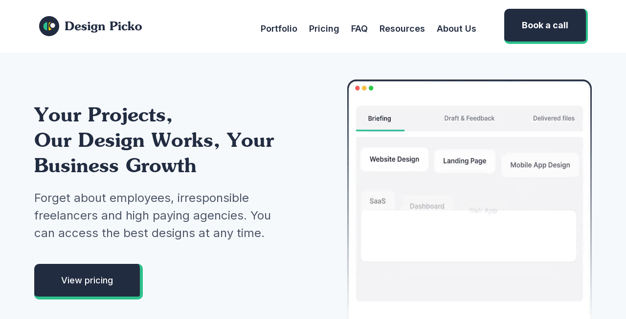

--- FILE ---
content_type: text/html; charset=UTF-8
request_url: https://designpicko.com/
body_size: 332676
content:
<!doctype html>
<html lang="en-US" prefix="og: https://ogp.me/ns#">
<head><meta charset="UTF-8"><script>if(navigator.userAgent.match(/MSIE|Internet Explorer/i)||navigator.userAgent.match(/Trident\/7\..*?rv:11/i)){var href=document.location.href;if(!href.match(/[?&]nowprocket/)){if(href.indexOf("?")==-1){if(href.indexOf("#")==-1){document.location.href=href+"?nowprocket=1"}else{document.location.href=href.replace("#","?nowprocket=1#")}}else{if(href.indexOf("#")==-1){document.location.href=href+"&nowprocket=1"}else{document.location.href=href.replace("#","&nowprocket=1#")}}}}</script><script>class RocketLazyLoadScripts{constructor(){this.v="1.2.5.1",this.triggerEvents=["keydown","mousedown","mousemove","touchmove","touchstart","touchend","wheel"],this.userEventHandler=this._triggerListener.bind(this),this.touchStartHandler=this._onTouchStart.bind(this),this.touchMoveHandler=this._onTouchMove.bind(this),this.touchEndHandler=this._onTouchEnd.bind(this),this.clickHandler=this._onClick.bind(this),this.interceptedClicks=[],this.interceptedClickListeners=[],this._interceptClickListeners(this),window.addEventListener("pageshow",e=>{this.persisted=e.persisted,this.everythingLoaded&&this._triggerLastFunctions()}),document.addEventListener("DOMContentLoaded",()=>{this._preconnect3rdParties()}),this.delayedScripts={normal:[],async:[],defer:[]},this.trash=[],this.allJQueries=[]}_addUserInteractionListener(e){if(document.hidden){e._triggerListener();return}this.triggerEvents.forEach(t=>window.addEventListener(t,e.userEventHandler,{passive:!0})),window.addEventListener("touchstart",e.touchStartHandler,{passive:!0}),window.addEventListener("mousedown",e.touchStartHandler),document.addEventListener("visibilitychange",e.userEventHandler)}_removeUserInteractionListener(){this.triggerEvents.forEach(e=>window.removeEventListener(e,this.userEventHandler,{passive:!0})),document.removeEventListener("visibilitychange",this.userEventHandler)}_onTouchStart(e){"HTML"!==e.target.tagName&&(window.addEventListener("touchend",this.touchEndHandler),window.addEventListener("mouseup",this.touchEndHandler),window.addEventListener("touchmove",this.touchMoveHandler,{passive:!0}),window.addEventListener("mousemove",this.touchMoveHandler),e.target.addEventListener("click",this.clickHandler),this._disableOtherEventListeners(e.target,!0),this._renameDOMAttribute(e.target,"onclick","rocket-onclick"),this._pendingClickStarted())}_onTouchMove(e){window.removeEventListener("touchend",this.touchEndHandler),window.removeEventListener("mouseup",this.touchEndHandler),window.removeEventListener("touchmove",this.touchMoveHandler,{passive:!0}),window.removeEventListener("mousemove",this.touchMoveHandler),e.target.removeEventListener("click",this.clickHandler),this._disableOtherEventListeners(e.target,!1),this._renameDOMAttribute(e.target,"rocket-onclick","onclick"),this._pendingClickFinished()}_onTouchEnd(){window.removeEventListener("touchend",this.touchEndHandler),window.removeEventListener("mouseup",this.touchEndHandler),window.removeEventListener("touchmove",this.touchMoveHandler,{passive:!0}),window.removeEventListener("mousemove",this.touchMoveHandler)}_onClick(e){e.target.removeEventListener("click",this.clickHandler),this._disableOtherEventListeners(e.target,!1),this._renameDOMAttribute(e.target,"rocket-onclick","onclick"),this.interceptedClicks.push(e),e.preventDefault(),e.stopPropagation(),e.stopImmediatePropagation(),this._pendingClickFinished()}_replayClicks(){window.removeEventListener("touchstart",this.touchStartHandler,{passive:!0}),window.removeEventListener("mousedown",this.touchStartHandler),this.interceptedClicks.forEach(e=>{e.target.dispatchEvent(new MouseEvent("click",{view:e.view,bubbles:!0,cancelable:!0}))})}_interceptClickListeners(e){EventTarget.prototype.addEventListenerBase=EventTarget.prototype.addEventListener,EventTarget.prototype.addEventListener=function(t,i,r){"click"!==t||e.windowLoaded||i===e.clickHandler||e.interceptedClickListeners.push({target:this,func:i,options:r}),(this||window).addEventListenerBase(t,i,r)}}_disableOtherEventListeners(e,t){this.interceptedClickListeners.forEach(i=>{i.target===e&&(t?e.removeEventListener("click",i.func,i.options):e.addEventListener("click",i.func,i.options))}),e.parentNode!==document.documentElement&&this._disableOtherEventListeners(e.parentNode,t)}_waitForPendingClicks(){return new Promise(e=>{this._isClickPending?this._pendingClickFinished=e:e()})}_pendingClickStarted(){this._isClickPending=!0}_pendingClickFinished(){this._isClickPending=!1}_renameDOMAttribute(e,t,i){e.hasAttribute&&e.hasAttribute(t)&&(event.target.setAttribute(i,event.target.getAttribute(t)),event.target.removeAttribute(t))}_triggerListener(){this._removeUserInteractionListener(this),"loading"===document.readyState?document.addEventListener("DOMContentLoaded",this._loadEverythingNow.bind(this)):this._loadEverythingNow()}_preconnect3rdParties(){let e=[];document.querySelectorAll("script[type=rocketlazyloadscript][data-rocket-src]").forEach(t=>{let i=t.getAttribute("data-rocket-src");if(i&&0!==i.indexOf("data:")){0===i.indexOf("//")&&(i=location.protocol+i);try{let r=new URL(i).origin;r!==location.origin&&e.push({src:r,crossOrigin:t.crossOrigin||"module"===t.getAttribute("data-rocket-type")})}catch(n){}}}),e=[...new Map(e.map(e=>[JSON.stringify(e),e])).values()],this._batchInjectResourceHints(e,"preconnect")}async _loadEverythingNow(){this.lastBreath=Date.now(),this._delayEventListeners(this),this._delayJQueryReady(this),this._handleDocumentWrite(),this._registerAllDelayedScripts(),this._preloadAllScripts(),await this._loadScriptsFromList(this.delayedScripts.normal),await this._loadScriptsFromList(this.delayedScripts.defer),await this._loadScriptsFromList(this.delayedScripts.async);try{await this._triggerDOMContentLoaded(),await this._pendingWebpackRequests(this),await this._triggerWindowLoad()}catch(e){console.error(e)}window.dispatchEvent(new Event("rocket-allScriptsLoaded")),this.everythingLoaded=!0,this._waitForPendingClicks().then(()=>{this._replayClicks()}),this._emptyTrash()}_registerAllDelayedScripts(){document.querySelectorAll("script[type=rocketlazyloadscript]").forEach(e=>{e.hasAttribute("data-rocket-src")?e.hasAttribute("async")&&!1!==e.async?this.delayedScripts.async.push(e):e.hasAttribute("defer")&&!1!==e.defer||"module"===e.getAttribute("data-rocket-type")?this.delayedScripts.defer.push(e):this.delayedScripts.normal.push(e):this.delayedScripts.normal.push(e)})}async _transformScript(e){if(await this._littleBreath(),!0===e.noModule&&"noModule"in HTMLScriptElement.prototype){e.setAttribute("data-rocket-status","skipped");return}return new Promise(t=>{let i;function r(){(i||e).setAttribute("data-rocket-status","executed"),t()}try{if(navigator.userAgent.indexOf("Firefox/")>0||""===navigator.vendor)i=document.createElement("script"),[...e.attributes].forEach(e=>{let t=e.nodeName;"type"!==t&&("data-rocket-type"===t&&(t="type"),"data-rocket-src"===t&&(t="src"),i.setAttribute(t,e.nodeValue))}),e.text&&(i.text=e.text),i.hasAttribute("src")?(i.addEventListener("load",r),i.addEventListener("error",function(){i.setAttribute("data-rocket-status","failed"),t()}),setTimeout(()=>{i.isConnected||t()},1)):(i.text=e.text,r()),e.parentNode.replaceChild(i,e);else{let n=e.getAttribute("data-rocket-type"),s=e.getAttribute("data-rocket-src");n?(e.type=n,e.removeAttribute("data-rocket-type")):e.removeAttribute("type"),e.addEventListener("load",r),e.addEventListener("error",function(){e.setAttribute("data-rocket-status","failed"),t()}),s?(e.removeAttribute("data-rocket-src"),e.src=s):e.src="data:text/javascript;base64,"+window.btoa(unescape(encodeURIComponent(e.text)))}}catch(a){e.setAttribute("data-rocket-status","failed"),t()}})}async _loadScriptsFromList(e){let t=e.shift();return t&&t.isConnected?(await this._transformScript(t),this._loadScriptsFromList(e)):Promise.resolve()}_preloadAllScripts(){this._batchInjectResourceHints([...this.delayedScripts.normal,...this.delayedScripts.defer,...this.delayedScripts.async],"preload")}_batchInjectResourceHints(e,t){var i=document.createDocumentFragment();e.forEach(e=>{let r=e.getAttribute&&e.getAttribute("data-rocket-src")||e.src;if(r){let n=document.createElement("link");n.href=r,n.rel=t,"preconnect"!==t&&(n.as="script"),e.getAttribute&&"module"===e.getAttribute("data-rocket-type")&&(n.crossOrigin=!0),e.crossOrigin&&(n.crossOrigin=e.crossOrigin),e.integrity&&(n.integrity=e.integrity),i.appendChild(n),this.trash.push(n)}}),document.head.appendChild(i)}_delayEventListeners(e){let t={};function i(i,r){return t[r].eventsToRewrite.indexOf(i)>=0&&!e.everythingLoaded?"rocket-"+i:i}function r(e,r){var n;!t[n=e]&&(t[n]={originalFunctions:{add:n.addEventListener,remove:n.removeEventListener},eventsToRewrite:[]},n.addEventListener=function(){arguments[0]=i(arguments[0],n),t[n].originalFunctions.add.apply(n,arguments)},n.removeEventListener=function(){arguments[0]=i(arguments[0],n),t[n].originalFunctions.remove.apply(n,arguments)}),t[e].eventsToRewrite.push(r)}function n(t,i){let r=t[i];t[i]=null,Object.defineProperty(t,i,{get:()=>r||function(){},set(n){e.everythingLoaded?r=n:t["rocket"+i]=r=n}})}r(document,"DOMContentLoaded"),r(window,"DOMContentLoaded"),r(window,"load"),r(window,"pageshow"),r(document,"readystatechange"),n(document,"onreadystatechange"),n(window,"onload"),n(window,"onpageshow")}_delayJQueryReady(e){let t;function i(t){return e.everythingLoaded?t:t.split(" ").map(e=>"load"===e||0===e.indexOf("load.")?"rocket-jquery-load":e).join(" ")}function r(r){if(r&&r.fn&&!e.allJQueries.includes(r)){r.fn.ready=r.fn.init.prototype.ready=function(t){return e.domReadyFired?t.bind(document)(r):document.addEventListener("rocket-DOMContentLoaded",()=>t.bind(document)(r)),r([])};let n=r.fn.on;r.fn.on=r.fn.init.prototype.on=function(){return this[0]===window&&("string"==typeof arguments[0]||arguments[0]instanceof String?arguments[0]=i(arguments[0]):"object"==typeof arguments[0]&&Object.keys(arguments[0]).forEach(e=>{let t=arguments[0][e];delete arguments[0][e],arguments[0][i(e)]=t})),n.apply(this,arguments),this},e.allJQueries.push(r)}t=r}r(window.jQuery),Object.defineProperty(window,"jQuery",{get:()=>t,set(e){r(e)}})}async _pendingWebpackRequests(e){let t=document.querySelector("script[data-webpack]");async function i(){return new Promise(e=>{t.addEventListener("load",e),t.addEventListener("error",e)})}t&&(await i(),await e._requestAnimFrame(),await e._pendingWebpackRequests(e))}async _triggerDOMContentLoaded(){this.domReadyFired=!0,await this._littleBreath(),document.dispatchEvent(new Event("rocket-readystatechange")),await this._littleBreath(),document.rocketonreadystatechange&&document.rocketonreadystatechange(),await this._littleBreath(),document.dispatchEvent(new Event("rocket-DOMContentLoaded")),await this._littleBreath(),window.dispatchEvent(new Event("rocket-DOMContentLoaded"))}async _triggerWindowLoad(){await this._littleBreath(),document.dispatchEvent(new Event("rocket-readystatechange")),await this._littleBreath(),document.rocketonreadystatechange&&document.rocketonreadystatechange(),await this._littleBreath(),window.dispatchEvent(new Event("rocket-load")),await this._littleBreath(),window.rocketonload&&window.rocketonload(),await this._littleBreath(),this.allJQueries.forEach(e=>e(window).trigger("rocket-jquery-load")),await this._littleBreath();let e=new Event("rocket-pageshow");e.persisted=this.persisted,window.dispatchEvent(e),await this._littleBreath(),window.rocketonpageshow&&window.rocketonpageshow({persisted:this.persisted}),this.windowLoaded=!0}_triggerLastFunctions(){document.onreadystatechange&&document.onreadystatechange(),window.onload&&window.onload(),window.onpageshow&&window.onpageshow({persisted:this.persisted})}_handleDocumentWrite(){let e=new Map;document.write=document.writeln=function(t){let i=document.currentScript;i||console.error("WPRocket unable to document.write this: "+t);let r=document.createRange(),n=i.parentElement,s=e.get(i);void 0===s&&(s=i.nextSibling,e.set(i,s));let a=document.createDocumentFragment();r.setStart(a,0),a.appendChild(r.createContextualFragment(t)),n.insertBefore(a,s)}}async _littleBreath(){Date.now()-this.lastBreath>45&&(await this._requestAnimFrame(),this.lastBreath=Date.now())}async _requestAnimFrame(){return document.hidden?new Promise(e=>setTimeout(e)):new Promise(e=>requestAnimationFrame(e))}_emptyTrash(){this.trash.forEach(e=>e.remove())}static run(){let e=new RocketLazyLoadScripts;e._addUserInteractionListener(e)}}RocketLazyLoadScripts.run();</script>
	
	<meta name="viewport" content="width=device-width, initial-scale=1">
	<link rel="profile" href="https://gmpg.org/xfn/11">
	
<!-- Search Engine Optimization by Rank Math - https://rankmath.com/ -->
<title>Pick Your Unlimited UI UX Design Needs</title><link rel="preload" as="style" href="https://fonts.googleapis.com/css?family=Inter%3A100%2C100italic%2C200%2C200italic%2C300%2C300italic%2C400%2C400italic%2C500%2C500italic%2C600%2C600italic%2C700%2C700italic%2C800%2C800italic%2C900%2C900italic%7CManrope%3A100%2C100italic%2C200%2C200italic%2C300%2C300italic%2C400%2C400italic%2C500%2C500italic%2C600%2C600italic%2C700%2C700italic%2C800%2C800italic%2C900%2C900italic%7CRoboto%3A100%2C100italic%2C200%2C200italic%2C300%2C300italic%2C400%2C400italic%2C500%2C500italic%2C600%2C600italic%2C700%2C700italic%2C800%2C800italic%2C900%2C900italic&#038;display=swap" /><link rel="stylesheet" href="https://fonts.googleapis.com/css?family=Inter%3A100%2C100italic%2C200%2C200italic%2C300%2C300italic%2C400%2C400italic%2C500%2C500italic%2C600%2C600italic%2C700%2C700italic%2C800%2C800italic%2C900%2C900italic%7CManrope%3A100%2C100italic%2C200%2C200italic%2C300%2C300italic%2C400%2C400italic%2C500%2C500italic%2C600%2C600italic%2C700%2C700italic%2C800%2C800italic%2C900%2C900italic%7CRoboto%3A100%2C100italic%2C200%2C200italic%2C300%2C300italic%2C400%2C400italic%2C500%2C500italic%2C600%2C600italic%2C700%2C700italic%2C800%2C800italic%2C900%2C900italic&#038;display=swap" media="print" onload="this.media='all'" /><noscript><link rel="stylesheet" href="https://fonts.googleapis.com/css?family=Inter%3A100%2C100italic%2C200%2C200italic%2C300%2C300italic%2C400%2C400italic%2C500%2C500italic%2C600%2C600italic%2C700%2C700italic%2C800%2C800italic%2C900%2C900italic%7CManrope%3A100%2C100italic%2C200%2C200italic%2C300%2C300italic%2C400%2C400italic%2C500%2C500italic%2C600%2C600italic%2C700%2C700italic%2C800%2C800italic%2C900%2C900italic%7CRoboto%3A100%2C100italic%2C200%2C200italic%2C300%2C300italic%2C400%2C400italic%2C500%2C500italic%2C600%2C600italic%2C700%2C700italic%2C800%2C800italic%2C900%2C900italic&#038;display=swap" /></noscript>
<meta name="description" content="Forget about employees, irresponsible freelancers and high paying agencies. You can access the best designs at any time."/>
<meta name="robots" content="follow, index, max-snippet:-1, max-video-preview:-1, max-image-preview:large"/>
<link rel="canonical" href="https://designpicko.com/" />
<meta property="og:locale" content="en_US" />
<meta property="og:type" content="website" />
<meta property="og:title" content="Pick Your Unlimited UI UX Design Needs" />
<meta property="og:description" content="Forget about employees, irresponsible freelancers and high paying agencies. You can access the best designs at any time." />
<meta property="og:url" content="https://designpicko.com/" />
<meta property="og:site_name" content="Design Picko" />
<meta property="og:updated_time" content="2025-11-18T19:04:57+06:00" />
<meta property="article:published_time" content="2023-02-15T13:03:21+06:00" />
<meta property="article:modified_time" content="2025-11-18T19:04:57+06:00" />
<meta name="twitter:card" content="summary_large_image" />
<meta name="twitter:title" content="Pick Your Unlimited UI UX Design Needs" />
<meta name="twitter:description" content="Forget about employees, irresponsible freelancers and high paying agencies. You can access the best designs at any time." />
<meta name="twitter:label1" content="Written by" />
<meta name="twitter:data1" content="orji8" />
<meta name="twitter:label2" content="Time to read" />
<meta name="twitter:data2" content="5 minutes" />
<script type="application/ld+json" class="rank-math-schema">{"@context":"https://schema.org","@graph":[{"@type":"Organization","@id":"https://designpicko.com/#organization","name":"Design Picko","url":"https://designpicko.com","logo":{"@type":"ImageObject","@id":"https://designpicko.com/#logo","url":"https://designpicko.com/wp-content/uploads/2023/02/Site-logo.png","contentUrl":"https://designpicko.com/wp-content/uploads/2023/02/Site-logo.png","caption":"Design Picko","inLanguage":"en-US","width":"422","height":"82"}},{"@type":"WebSite","@id":"https://designpicko.com/#website","url":"https://designpicko.com","name":"Design Picko","alternateName":"Design Picko - One Man Design Agency","publisher":{"@id":"https://designpicko.com/#organization"},"inLanguage":"en-US","potentialAction":{"@type":"SearchAction","target":"https://designpicko.com/?s={search_term_string}","query-input":"required name=search_term_string"}},{"@type":"ImageObject","@id":"https://designpicko.com/wp-content/uploads/2023/02/Reko.eco_.png","url":"https://designpicko.com/wp-content/uploads/2023/02/Reko.eco_.png","width":"200","height":"200","inLanguage":"en-US"},{"@type":"WebPage","@id":"https://designpicko.com/#webpage","url":"https://designpicko.com/","name":"Pick Your Unlimited UI UX Design Needs","datePublished":"2023-02-15T13:03:21+06:00","dateModified":"2025-11-18T19:04:57+06:00","about":{"@id":"https://designpicko.com/#organization"},"isPartOf":{"@id":"https://designpicko.com/#website"},"primaryImageOfPage":{"@id":"https://designpicko.com/wp-content/uploads/2023/02/Reko.eco_.png"},"inLanguage":"en-US"},{"@type":"Person","@id":"https://designpicko.com/author/orji8/","name":"orji8","url":"https://designpicko.com/author/orji8/","image":{"@type":"ImageObject","@id":"https://secure.gravatar.com/avatar/3667435c8dc688bdbeb830a59c4fec26c0b39a57b950496fd9d197bd8ff49ee9?s=96&amp;d=mm&amp;r=g","url":"https://secure.gravatar.com/avatar/3667435c8dc688bdbeb830a59c4fec26c0b39a57b950496fd9d197bd8ff49ee9?s=96&amp;d=mm&amp;r=g","caption":"orji8","inLanguage":"en-US"},"sameAs":["https://designpicko.com"],"worksFor":{"@id":"https://designpicko.com/#organization"}},{"@type":"Article","headline":"Pick Your Unlimited UI UX Design Needs","datePublished":"2023-02-15T13:03:21+06:00","dateModified":"2025-11-18T19:04:57+06:00","author":{"@id":"https://designpicko.com/author/orji8/","name":"orji8"},"publisher":{"@id":"https://designpicko.com/#organization"},"description":"Forget about employees, irresponsible freelancers and high paying agencies. You can access the best designs at any time.","name":"Pick Your Unlimited UI UX Design Needs","@id":"https://designpicko.com/#richSnippet","isPartOf":{"@id":"https://designpicko.com/#webpage"},"image":{"@id":"https://designpicko.com/wp-content/uploads/2023/02/Reko.eco_.png"},"inLanguage":"en-US","mainEntityOfPage":{"@id":"https://designpicko.com/#webpage"}}]}</script>
<!-- /Rank Math WordPress SEO plugin -->

<link href='https://fonts.gstatic.com' crossorigin rel='preconnect' />
<link rel="alternate" type="application/rss+xml" title="Pick Your Unlimited UI UX Design Needs &raquo; Feed" href="https://designpicko.com/feed/" />
<link rel="alternate" type="application/rss+xml" title="Pick Your Unlimited UI UX Design Needs &raquo; Comments Feed" href="https://designpicko.com/comments/feed/" />
<link rel="alternate" title="oEmbed (JSON)" type="application/json+oembed" href="https://designpicko.com/wp-json/oembed/1.0/embed?url=https%3A%2F%2Fdesignpicko.com%2F" />
<link rel="alternate" title="oEmbed (XML)" type="text/xml+oembed" href="https://designpicko.com/wp-json/oembed/1.0/embed?url=https%3A%2F%2Fdesignpicko.com%2F&#038;format=xml" />
<style id='wp-img-auto-sizes-contain-inline-css'>
img:is([sizes=auto i],[sizes^="auto," i]){contain-intrinsic-size:3000px 1500px}
/*# sourceURL=wp-img-auto-sizes-contain-inline-css */
</style>
<style id='wp-emoji-styles-inline-css'>

	img.wp-smiley, img.emoji {
		display: inline !important;
		border: none !important;
		box-shadow: none !important;
		height: 1em !important;
		width: 1em !important;
		margin: 0 0.07em !important;
		vertical-align: -0.1em !important;
		background: none !important;
		padding: 0 !important;
	}
/*# sourceURL=wp-emoji-styles-inline-css */
</style>
<style id='classic-theme-styles-inline-css'>
/*! This file is auto-generated */
.wp-block-button__link{color:#fff;background-color:#32373c;border-radius:9999px;box-shadow:none;text-decoration:none;padding:calc(.667em + 2px) calc(1.333em + 2px);font-size:1.125em}.wp-block-file__button{background:#32373c;color:#fff;text-decoration:none}
/*# sourceURL=/wp-includes/css/classic-themes.min.css */
</style>
<link rel='stylesheet' id='hello-elementor-css' href='https://designpicko.com/wp-content/themes/hello-elementor/style.min.css?ver=3.1.1' media='all' />
<link rel='stylesheet' id='hello-elementor-theme-style-css' href='https://designpicko.com/wp-content/themes/hello-elementor/theme.min.css?ver=3.1.1' media='all' />
<link rel='stylesheet' id='hello-elementor-header-footer-css' href='https://designpicko.com/wp-content/themes/hello-elementor/header-footer.min.css?ver=3.1.1' media='all' />
<link rel='stylesheet' id='elementor-frontend-css' href='https://designpicko.com/wp-content/plugins/elementor/assets/css/frontend-lite.min.css?ver=3.23.4' media='all' />
<link rel='stylesheet' id='elementor-post-6-css' href='https://designpicko.com/wp-content/uploads/elementor/css/post-6.css?ver=1723679730' media='all' />
<link data-minify="1" rel='stylesheet' id='elementor-icons-css' href='https://designpicko.com/wp-content/cache/min/1/wp-content/plugins/elementor/assets/lib/eicons/css/elementor-icons.min.css?ver=1723679731' media='all' />
<link data-minify="1" rel='stylesheet' id='swiper-css' href='https://designpicko.com/wp-content/cache/min/1/wp-content/plugins/elementor/assets/lib/swiper/v8/css/swiper.min.css?ver=1723679731' media='all' />
<link rel='stylesheet' id='elementor-pro-css' href='https://designpicko.com/wp-content/plugins/elementor-pro/assets/css/frontend-lite.min.css?ver=3.23.3' media='all' />
<link rel='stylesheet' id='elementor-global-css' href='https://designpicko.com/wp-content/uploads/elementor/css/global.css?ver=1723679577' media='all' />
<link rel='stylesheet' id='elementor-post-36-css' href='https://designpicko.com/wp-content/uploads/elementor/css/post-36.css?ver=1763471123' media='all' />
<link rel='stylesheet' id='elementor-post-23-css' href='https://designpicko.com/wp-content/uploads/elementor/css/post-23.css?ver=1723679578' media='all' />
<link rel='stylesheet' id='elementor-post-6260-css' href='https://designpicko.com/wp-content/uploads/elementor/css/post-6260.css?ver=1747555509' media='all' />
<link data-minify="1" rel='stylesheet' id='ecs-styles-css' href='https://designpicko.com/wp-content/cache/min/1/wp-content/plugins/ele-custom-skin/assets/css/ecs-style.css?ver=1723679731' media='all' />
<link rel='stylesheet' id='elementor-post-4030-css' href='https://designpicko.com/wp-content/uploads/elementor/css/post-4030.css?ver=1712235178' media='all' />
<style id='rocket-lazyload-inline-css'>
.rll-youtube-player{position:relative;padding-bottom:56.23%;height:0;overflow:hidden;max-width:100%;}.rll-youtube-player:focus-within{outline: 2px solid currentColor;outline-offset: 5px;}.rll-youtube-player iframe{position:absolute;top:0;left:0;width:100%;height:100%;z-index:100;background:0 0}.rll-youtube-player img{bottom:0;display:block;left:0;margin:auto;max-width:100%;width:100%;position:absolute;right:0;top:0;border:none;height:auto;-webkit-transition:.4s all;-moz-transition:.4s all;transition:.4s all}.rll-youtube-player img:hover{-webkit-filter:brightness(75%)}.rll-youtube-player .play{height:100%;width:100%;left:0;top:0;position:absolute;background:url(https://designpicko.com/wp-content/plugins/wp-rocket/assets/img/youtube.png) no-repeat center;background-color: transparent !important;cursor:pointer;border:none;}
/*# sourceURL=rocket-lazyload-inline-css */
</style>

<link rel='stylesheet' id='elementor-icons-shared-0-css' href='https://designpicko.com/wp-content/plugins/elementor/assets/lib/font-awesome/css/fontawesome.min.css?ver=5.15.3' media='all' />
<link data-minify="1" rel='stylesheet' id='elementor-icons-fa-solid-css' href='https://designpicko.com/wp-content/cache/min/1/wp-content/plugins/elementor/assets/lib/font-awesome/css/solid.min.css?ver=1723679731' media='all' />
<link data-minify="1" rel='stylesheet' id='elementor-icons-fa-brands-css' href='https://designpicko.com/wp-content/cache/min/1/wp-content/plugins/elementor/assets/lib/font-awesome/css/brands.min.css?ver=1723679731' media='all' />
<link rel="preconnect" href="https://fonts.gstatic.com/" crossorigin><!--n2css--><script type="rocketlazyloadscript" data-rocket-src="https://designpicko.com/wp-includes/js/jquery/jquery.min.js?ver=3.7.1" id="jquery-core-js" defer></script>
<script type="rocketlazyloadscript" data-rocket-src="https://designpicko.com/wp-includes/js/jquery/jquery-migrate.min.js?ver=3.4.1" id="jquery-migrate-js" defer></script>
<script id="ecs_ajax_load-js-extra">
var ecs_ajax_params = {"ajaxurl":"https://designpicko.com/wp-admin/admin-ajax.php","posts":"{\"error\":\"\",\"m\":\"\",\"p\":\"36\",\"post_parent\":\"\",\"subpost\":\"\",\"subpost_id\":\"\",\"attachment\":\"\",\"attachment_id\":0,\"name\":\"\",\"pagename\":\"\",\"page_id\":\"36\",\"second\":\"\",\"minute\":\"\",\"hour\":\"\",\"day\":0,\"monthnum\":0,\"year\":0,\"w\":0,\"category_name\":\"\",\"tag\":\"\",\"cat\":\"\",\"tag_id\":\"\",\"author\":\"\",\"author_name\":\"\",\"feed\":\"\",\"tb\":\"\",\"paged\":0,\"meta_key\":\"\",\"meta_value\":\"\",\"preview\":\"\",\"s\":\"\",\"sentence\":\"\",\"title\":\"\",\"fields\":\"all\",\"menu_order\":\"\",\"embed\":\"\",\"category__in\":[],\"category__not_in\":[],\"category__and\":[],\"post__in\":[],\"post__not_in\":[],\"post_name__in\":[],\"tag__in\":[],\"tag__not_in\":[],\"tag__and\":[],\"tag_slug__in\":[],\"tag_slug__and\":[],\"post_parent__in\":[],\"post_parent__not_in\":[],\"author__in\":[],\"author__not_in\":[],\"search_columns\":[],\"ignore_sticky_posts\":false,\"suppress_filters\":false,\"cache_results\":true,\"update_post_term_cache\":true,\"update_menu_item_cache\":false,\"lazy_load_term_meta\":true,\"update_post_meta_cache\":true,\"post_type\":\"\",\"posts_per_page\":4,\"nopaging\":false,\"comments_per_page\":\"50\",\"no_found_rows\":false,\"order\":\"DESC\"}"};
//# sourceURL=ecs_ajax_load-js-extra
</script>
<script type="rocketlazyloadscript" data-minify="1" data-rocket-src="https://designpicko.com/wp-content/cache/min/1/wp-content/plugins/ele-custom-skin/assets/js/ecs_ajax_pagination.js?ver=1720026205" id="ecs_ajax_load-js" defer></script>
<script type="rocketlazyloadscript" data-minify="1" data-rocket-src="https://designpicko.com/wp-content/cache/min/1/wp-content/plugins/ele-custom-skin/assets/js/ecs.js?ver=1720026205" id="ecs-script-js" defer></script>
<link rel="https://api.w.org/" href="https://designpicko.com/wp-json/" /><link rel="alternate" title="JSON" type="application/json" href="https://designpicko.com/wp-json/wp/v2/pages/36" /><link rel="EditURI" type="application/rsd+xml" title="RSD" href="https://designpicko.com/xmlrpc.php?rsd" />
<meta name="generator" content="WordPress 6.9" />
<link rel='shortlink' href='https://designpicko.com/' />
<meta name="generator" content="performance-lab 3.3.1; plugins: performant-translations">
<meta name="generator" content="performant-translations 1.2.0">
<meta name="generator" content="optimization-detective 0.4.1">
<meta name="generator" content="Elementor 3.23.4; features: e_optimized_css_loading, additional_custom_breakpoints, e_lazyload; settings: css_print_method-external, google_font-enabled, font_display-swap">
<style>
.elementor-widget-video .elementor-custom-embed-image-overlay img {
    object-fit: contain!important;
    
}
</style>
			<style>
				.e-con.e-parent:nth-of-type(n+4):not(.e-lazyloaded):not(.e-no-lazyload),
				.e-con.e-parent:nth-of-type(n+4):not(.e-lazyloaded):not(.e-no-lazyload) * {
					background-image: none !important;
				}
				@media screen and (max-height: 1024px) {
					.e-con.e-parent:nth-of-type(n+3):not(.e-lazyloaded):not(.e-no-lazyload),
					.e-con.e-parent:nth-of-type(n+3):not(.e-lazyloaded):not(.e-no-lazyload) * {
						background-image: none !important;
					}
				}
				@media screen and (max-height: 640px) {
					.e-con.e-parent:nth-of-type(n+2):not(.e-lazyloaded):not(.e-no-lazyload),
					.e-con.e-parent:nth-of-type(n+2):not(.e-lazyloaded):not(.e-no-lazyload) * {
						background-image: none !important;
					}
				}
			</style>
			<meta name="google-site-verification" content="NjGH6VThuNWwv-tt2YUv2XUXg30yE6OBA4qQiEUFgj4" />
<!-- Google tag (gtag.js) -->
<script type="rocketlazyloadscript" async data-rocket-src="https://www.googletagmanager.com/gtag/js?id=G-4SGK3H399W"></script>
<script type="rocketlazyloadscript">
  window.dataLayer = window.dataLayer || [];
  function gtag(){dataLayer.push(arguments);}
  gtag('js', new Date());

  gtag('config', 'G-4SGK3H399W');
</script>
<!-- Hotjar Tracking Code for https://designpicko.com/ -->
<script type="rocketlazyloadscript">
    (function(h,o,t,j,a,r){
        h.hj=h.hj||function(){(h.hj.q=h.hj.q||[]).push(arguments)};
        h._hjSettings={hjid:3434294,hjsv:6};
        a=o.getElementsByTagName('head')[0];
        r=o.createElement('script');r.async=1;
        r.src=t+h._hjSettings.hjid+j+h._hjSettings.hjsv;
        a.appendChild(r);
    })(window,document,'https://static.hotjar.com/c/hotjar-','.js?sv=');
</script><link rel="icon" href="https://designpicko.com/wp-content/uploads/2023/02/favicon-150x150.png.webp" sizes="32x32" />
<link rel="icon" href="https://designpicko.com/wp-content/uploads/2023/02/favicon.png" sizes="192x192" />
<link rel="apple-touch-icon" href="https://designpicko.com/wp-content/uploads/2023/02/favicon.png" />
<meta name="msapplication-TileImage" content="https://designpicko.com/wp-content/uploads/2023/02/favicon.png" />
		<style id="wp-custom-css">
			/* nav ul li {
    --c: #222C41;
    color: var(--c);
    border: 0.3em solid var(--c);
    border-radius: 0.5em;
	  letter-spacing: 0.1em;
    position: relative;
    overflow: hidden;
    z-index: 1;
    transition: 0.5s;
}
nav ul li span {
    position: absolute;
    width: 25%;
    height: 100%;
    background-color: var(--c);
    transform: translateY(150%);
    border-radius: 50%;
    left: calc((var(--n) - 1) * 25%);
    transition: 0.5s;
    transition-delay: calc((var(--n) - 1) * 0.1s);
    z-index: -1;
}
nav ul li:hover span {
    transform: translateY(0) scale(2);
	fill: #222C41;

}
nav ul li span:nth-child(1) {
    --n: 1;
}
nav ul li span:nth-child(2) {
    --n: 2;
}
nav ul li span:nth-child(3) {
    --n: 3;
}
nav ul li span:nth-child(4) {
    --n: 4;
}




 html,body
{
width: 100%;
height: 100%;
margin: 0%;
padding: 0%;
overflow-x: hidden;
}




selector .swiper-wrapper{
  -webkit-transition-timing-function: linear !important;
  transition-timing-function: linear !important; 
}






 */


/* CSS FOR BLOG-PAGE PAGINATION*/



.blog-section .elementor-pagination span {
     padding: 18px 24px !important;
    background-color: #F6F9FC;
    border-radius: 10px !important;
}


.blog-section .elementor-pagination a {
     padding: 18px 24px !important;
    background-color: #F6F9FC;
    border-radius: 10px !important;
}


.blog-section span.page-numbers.current {
    background-color: #222C41;
    padding: 18px 24px !important;
    
}




		</style>
		<noscript><style id="rocket-lazyload-nojs-css">.rll-youtube-player, [data-lazy-src]{display:none !important;}</style></noscript></head>
<body class="home wp-singular page-template-default page page-id-36 wp-custom-logo wp-theme-hello-elementor elementor-default elementor-template-full-width elementor-kit-6 elementor-page elementor-page-36">



<a class="skip-link screen-reader-text" href="#content">Skip to content</a>

		<div data-elementor-type="header" data-elementor-id="23" class="elementor elementor-23 elementor-location-header" data-elementor-post-type="elementor_library">
					<header class="elementor-section elementor-top-section elementor-element elementor-element-2df68d0 elementor-section-boxed elementor-section-height-default elementor-section-height-default" data-id="2df68d0" data-element_type="section" data-settings="{&quot;background_background&quot;:&quot;classic&quot;,&quot;sticky&quot;:&quot;top&quot;,&quot;background_motion_fx_opacity_effect&quot;:&quot;yes&quot;,&quot;background_motion_fx_opacity_range&quot;:{&quot;unit&quot;:&quot;%&quot;,&quot;size&quot;:&quot;&quot;,&quot;sizes&quot;:{&quot;start&quot;:0,&quot;end&quot;:1}},&quot;background_motion_fx_devices&quot;:[&quot;desktop&quot;,&quot;tablet&quot;],&quot;background_motion_fx_range&quot;:&quot;page&quot;,&quot;background_motion_fx_motion_fx_scrolling&quot;:&quot;yes&quot;,&quot;background_motion_fx_opacity_direction&quot;:&quot;out-in&quot;,&quot;background_motion_fx_opacity_level&quot;:{&quot;unit&quot;:&quot;px&quot;,&quot;size&quot;:10,&quot;sizes&quot;:[]},&quot;sticky_on&quot;:[&quot;desktop&quot;,&quot;tablet&quot;,&quot;mobile&quot;],&quot;sticky_offset&quot;:0,&quot;sticky_effects_offset&quot;:0}">
						<div class="elementor-container elementor-column-gap-default">
					<div class="elementor-column elementor-col-33 elementor-top-column elementor-element elementor-element-1d9d883" data-id="1d9d883" data-element_type="column">
			<div class="elementor-widget-wrap elementor-element-populated">
						<div class="elementor-element elementor-element-728f49b elementor-widget elementor-widget-theme-site-logo elementor-widget-image" data-id="728f49b" data-element_type="widget" data-widget_type="theme-site-logo.default">
				<div class="elementor-widget-container">
			<style>/*! elementor - v3.23.0 - 05-08-2024 */
.elementor-widget-image{text-align:center}.elementor-widget-image a{display:inline-block}.elementor-widget-image a img[src$=".svg"]{width:48px}.elementor-widget-image img{vertical-align:middle;display:inline-block}</style>						<a href="https://designpicko.com">
			<img width="211" height="41" src="https://designpicko.com/wp-content/uploads/elementor/thumbs/Site-logo-qluwlyvp3ha66fyg9fyucdvdvindy8h5i3tc41pvfe.png" title="Site logo" alt="Site logo" loading="lazy" />				</a>
									</div>
				</div>
					</div>
		</div>
				<div class="elementor-column elementor-col-33 elementor-top-column elementor-element elementor-element-b2f3bf5" data-id="b2f3bf5" data-element_type="column">
			<div class="elementor-widget-wrap elementor-element-populated">
						<div class="elementor-element elementor-element-308f764 elementor-nav-menu__align-center elementor-nav-menu--stretch elementor-nav-menu__text-align-center elementor-hidden-desktop elementor-nav-menu--dropdown-tablet elementor-nav-menu--toggle elementor-nav-menu--burger elementor-widget elementor-widget-nav-menu" data-id="308f764" data-element_type="widget" data-settings="{&quot;full_width&quot;:&quot;stretch&quot;,&quot;layout&quot;:&quot;horizontal&quot;,&quot;submenu_icon&quot;:{&quot;value&quot;:&quot;&lt;i class=\&quot;fas fa-caret-down\&quot;&gt;&lt;\/i&gt;&quot;,&quot;library&quot;:&quot;fa-solid&quot;},&quot;toggle&quot;:&quot;burger&quot;}" data-widget_type="nav-menu.default">
				<div class="elementor-widget-container">
			<link rel="stylesheet" href="https://designpicko.com/wp-content/plugins/elementor-pro/assets/css/widget-nav-menu.min.css?ver=1723679561">			<nav aria-label="Menu" class="elementor-nav-menu--main elementor-nav-menu__container elementor-nav-menu--layout-horizontal e--pointer-none">
				<ul id="menu-1-308f764" class="elementor-nav-menu"><li class="menu-item menu-item-type-custom menu-item-object-custom menu-item-26"><a href="https://dribbble.com/ashikxql" class="elementor-item">Portfolio</a></li>
<li class="menu-item menu-item-type-post_type menu-item-object-page menu-item-7260"><a href="https://designpicko.com/pricing/" class="elementor-item">Pricing</a></li>
<li class="menu-item menu-item-type-custom menu-item-object-custom current-menu-item current_page_item menu-item-home menu-item-27"><a href="https://designpicko.com/#faq" aria-current="page" class="elementor-item elementor-item-anchor">FAQ</a></li>
<li class="menu-item menu-item-type-custom menu-item-object-custom menu-item-2459"><a href="https://designpicko.gumroad.com/" class="elementor-item">Resources</a></li>
<li class="menu-item menu-item-type-post_type menu-item-object-page menu-item-2456"><a href="https://designpicko.com/about-us/" class="elementor-item">About Us</a></li>
<li class="menu-item menu-item-type-post_type menu-item-object-page menu-item-4605"><a href="https://designpicko.com/saas/" class="elementor-item">SaaS</a></li>
<li class="menu-item menu-item-type-post_type menu-item-object-page menu-item-5156"><a href="https://designpicko.com/dentalweb/" class="elementor-item">Dental Helth Care</a></li>
<li class="menu-item menu-item-type-post_type menu-item-object-page menu-item-6633"><a href="https://designpicko.com/redesign/" class="elementor-item">Design Revamp</a></li>
<li class="menu-item menu-item-type-post_type menu-item-object-page menu-item-6681"><a href="https://designpicko.com/mobileapp/" class="elementor-item">Mobile App Design</a></li>
<li class="menu-item menu-item-type-post_type menu-item-object-page menu-item-6851"><a href="https://designpicko.com/aidesign/" class="elementor-item">Design for AI</a></li>
<li class="menu-item menu-item-type-post_type menu-item-object-page menu-item-6897"><a href="https://designpicko.com/roofingweb/" class="elementor-item">Roofing Website</a></li>
<li class="menu-item menu-item-type-post_type menu-item-object-page menu-item-6978"><a href="https://designpicko.com/fitnenessweb/" class="elementor-item">Fitneness website</a></li>
<li class="menu-item menu-item-type-post_type menu-item-object-page menu-item-7904"><a href="https://designpicko.com/coaches/" class="elementor-item">Coaches</a></li>
</ul>			</nav>
					<div class="elementor-menu-toggle" role="button" tabindex="0" aria-label="Menu Toggle" aria-expanded="false">
			<i aria-hidden="true" role="presentation" class="elementor-menu-toggle__icon--open eicon-menu-bar"></i><i aria-hidden="true" role="presentation" class="elementor-menu-toggle__icon--close eicon-close"></i>			<span class="elementor-screen-only">Menu</span>
		</div>
					<nav class="elementor-nav-menu--dropdown elementor-nav-menu__container" aria-hidden="true">
				<ul id="menu-2-308f764" class="elementor-nav-menu"><li class="menu-item menu-item-type-custom menu-item-object-custom menu-item-26"><a href="https://dribbble.com/ashikxql" class="elementor-item" tabindex="-1">Portfolio</a></li>
<li class="menu-item menu-item-type-post_type menu-item-object-page menu-item-7260"><a href="https://designpicko.com/pricing/" class="elementor-item" tabindex="-1">Pricing</a></li>
<li class="menu-item menu-item-type-custom menu-item-object-custom current-menu-item current_page_item menu-item-home menu-item-27"><a href="https://designpicko.com/#faq" aria-current="page" class="elementor-item elementor-item-anchor" tabindex="-1">FAQ</a></li>
<li class="menu-item menu-item-type-custom menu-item-object-custom menu-item-2459"><a href="https://designpicko.gumroad.com/" class="elementor-item" tabindex="-1">Resources</a></li>
<li class="menu-item menu-item-type-post_type menu-item-object-page menu-item-2456"><a href="https://designpicko.com/about-us/" class="elementor-item" tabindex="-1">About Us</a></li>
<li class="menu-item menu-item-type-post_type menu-item-object-page menu-item-4605"><a href="https://designpicko.com/saas/" class="elementor-item" tabindex="-1">SaaS</a></li>
<li class="menu-item menu-item-type-post_type menu-item-object-page menu-item-5156"><a href="https://designpicko.com/dentalweb/" class="elementor-item" tabindex="-1">Dental Helth Care</a></li>
<li class="menu-item menu-item-type-post_type menu-item-object-page menu-item-6633"><a href="https://designpicko.com/redesign/" class="elementor-item" tabindex="-1">Design Revamp</a></li>
<li class="menu-item menu-item-type-post_type menu-item-object-page menu-item-6681"><a href="https://designpicko.com/mobileapp/" class="elementor-item" tabindex="-1">Mobile App Design</a></li>
<li class="menu-item menu-item-type-post_type menu-item-object-page menu-item-6851"><a href="https://designpicko.com/aidesign/" class="elementor-item" tabindex="-1">Design for AI</a></li>
<li class="menu-item menu-item-type-post_type menu-item-object-page menu-item-6897"><a href="https://designpicko.com/roofingweb/" class="elementor-item" tabindex="-1">Roofing Website</a></li>
<li class="menu-item menu-item-type-post_type menu-item-object-page menu-item-6978"><a href="https://designpicko.com/fitnenessweb/" class="elementor-item" tabindex="-1">Fitneness website</a></li>
<li class="menu-item menu-item-type-post_type menu-item-object-page menu-item-7904"><a href="https://designpicko.com/coaches/" class="elementor-item" tabindex="-1">Coaches</a></li>
</ul>			</nav>
				</div>
				</div>
				<div class="elementor-element elementor-element-a83e635 elementor-icon-list--layout-inline elementor-align-right elementor-hidden-tablet elementor-hidden-mobile elementor-list-item-link-full_width elementor-widget elementor-widget-icon-list" data-id="a83e635" data-element_type="widget" data-widget_type="icon-list.default">
				<div class="elementor-widget-container">
			<link rel="stylesheet" href="https://designpicko.com/wp-content/plugins/elementor/assets/css/widget-icon-list.min.css">		<ul class="elementor-icon-list-items elementor-inline-items">
							<li class="elementor-icon-list-item elementor-inline-item">
											<a href="https://designpicko.com/#portfolio">

											<span class="elementor-icon-list-text">Portfolio</span>
											</a>
									</li>
								<li class="elementor-icon-list-item elementor-inline-item">
											<a href="https://designpicko.com/pricing">

											<span class="elementor-icon-list-text">Pricing</span>
											</a>
									</li>
								<li class="elementor-icon-list-item elementor-inline-item">
											<a href="https://designpicko.com/#faq">

											<span class="elementor-icon-list-text">FAQ</span>
											</a>
									</li>
								<li class="elementor-icon-list-item elementor-inline-item">
											<a href="https://designpicko.gumroad.com/" target="_blank">

											<span class="elementor-icon-list-text">Resources</span>
											</a>
									</li>
								<li class="elementor-icon-list-item elementor-inline-item">
											<a href="https://designpicko.com/about-us/">

											<span class="elementor-icon-list-text">About Us</span>
											</a>
									</li>
						</ul>
				</div>
				</div>
					</div>
		</div>
				<div class="elementor-column elementor-col-33 elementor-top-column elementor-element elementor-element-b583ace elementor-hidden-tablet elementor-hidden-mobile" data-id="b583ace" data-element_type="column">
			<div class="elementor-widget-wrap elementor-element-populated">
						<div class="elementor-element elementor-element-6e57a05 elementor-align-right elementor-widget elementor-widget-button" data-id="6e57a05" data-element_type="widget" data-widget_type="button.default">
				<div class="elementor-widget-container">
					<div class="elementor-button-wrapper">
			<a class="elementor-button elementor-button-link elementor-size-sm" href="https://calendly.com/designpicko/30min" target="_blank">
						<span class="elementor-button-content-wrapper">
									<span class="elementor-button-text">Book a call</span>
					</span>
					</a>
		</div>
				</div>
				</div>
					</div>
		</div>
					</div>
		</header>
				</div>
				<div data-elementor-type="wp-page" data-elementor-id="36" class="elementor elementor-36" data-elementor-post-type="page">
						<section class="elementor-section elementor-top-section elementor-element elementor-element-27b30c1 elementor-section-boxed elementor-section-height-default elementor-section-height-default" data-id="27b30c1" data-element_type="section" data-settings="{&quot;background_background&quot;:&quot;classic&quot;}">
							<div class="elementor-background-overlay"></div>
							<div class="elementor-container elementor-column-gap-no">
					<div class="elementor-column elementor-col-100 elementor-top-column elementor-element elementor-element-8727716" data-id="8727716" data-element_type="column" data-settings="{&quot;background_background&quot;:&quot;classic&quot;}">
			<div class="elementor-widget-wrap elementor-element-populated">
						<section class="elementor-section elementor-inner-section elementor-element elementor-element-d279b63 animated-slow elementor-section-boxed elementor-section-height-default elementor-section-height-default" data-id="d279b63" data-element_type="section" data-settings="{&quot;animation&quot;:&quot;none&quot;}">
						<div class="elementor-container elementor-column-gap-default">
					<div class="elementor-column elementor-col-50 elementor-inner-column elementor-element elementor-element-9a9fb33" data-id="9a9fb33" data-element_type="column" data-settings="{&quot;background_background&quot;:&quot;classic&quot;,&quot;animation_tablet&quot;:&quot;none&quot;,&quot;animation_mobile&quot;:&quot;none&quot;}">
			<div class="elementor-widget-wrap elementor-element-populated">
						<div class="elementor-element elementor-element-e7de91e elementor-widget elementor-widget-heading" data-id="e7de91e" data-element_type="widget" data-widget_type="heading.default">
				<div class="elementor-widget-container">
			<style>/*! elementor - v3.23.0 - 05-08-2024 */
.elementor-heading-title{padding:0;margin:0;line-height:1}.elementor-widget-heading .elementor-heading-title[class*=elementor-size-]>a{color:inherit;font-size:inherit;line-height:inherit}.elementor-widget-heading .elementor-heading-title.elementor-size-small{font-size:15px}.elementor-widget-heading .elementor-heading-title.elementor-size-medium{font-size:19px}.elementor-widget-heading .elementor-heading-title.elementor-size-large{font-size:29px}.elementor-widget-heading .elementor-heading-title.elementor-size-xl{font-size:39px}.elementor-widget-heading .elementor-heading-title.elementor-size-xxl{font-size:59px}</style><h1 class="elementor-heading-title elementor-size-large">Your Projects, <br>Our Design Works, 
Your Business Growth</h1>		</div>
				</div>
				<div class="elementor-element elementor-element-d6bc0fa elementor-widget__width-initial elementor-widget-tablet__width-initial elementor-widget-mobile__width-initial elementor-widget elementor-widget-text-editor" data-id="d6bc0fa" data-element_type="widget" data-widget_type="text-editor.default">
				<div class="elementor-widget-container">
			<style>/*! elementor - v3.23.0 - 05-08-2024 */
.elementor-widget-text-editor.elementor-drop-cap-view-stacked .elementor-drop-cap{background-color:#69727d;color:#fff}.elementor-widget-text-editor.elementor-drop-cap-view-framed .elementor-drop-cap{color:#69727d;border:3px solid;background-color:transparent}.elementor-widget-text-editor:not(.elementor-drop-cap-view-default) .elementor-drop-cap{margin-top:8px}.elementor-widget-text-editor:not(.elementor-drop-cap-view-default) .elementor-drop-cap-letter{width:1em;height:1em}.elementor-widget-text-editor .elementor-drop-cap{float:left;text-align:center;line-height:1;font-size:50px}.elementor-widget-text-editor .elementor-drop-cap-letter{display:inline-block}</style>				<p>Forget about employees, irresponsible freelancers and high paying agencies. You can access the best designs at any time.</p>						</div>
				</div>
				<div class="elementor-element elementor-element-12534ef elementor-mobile-align-center elementor-tablet-align-center e-transform elementor-widget elementor-widget-button" data-id="12534ef" data-element_type="widget" data-settings="{&quot;_transform_translateX_effect_hover&quot;:{&quot;unit&quot;:&quot;px&quot;,&quot;size&quot;:0,&quot;sizes&quot;:[]},&quot;_transform_translateY_effect_hover&quot;:{&quot;unit&quot;:&quot;px&quot;,&quot;size&quot;:-5,&quot;sizes&quot;:[]},&quot;_transform_translateX_effect_hover_tablet&quot;:{&quot;unit&quot;:&quot;px&quot;,&quot;size&quot;:&quot;&quot;,&quot;sizes&quot;:[]},&quot;_transform_translateX_effect_hover_mobile&quot;:{&quot;unit&quot;:&quot;px&quot;,&quot;size&quot;:&quot;&quot;,&quot;sizes&quot;:[]},&quot;_transform_translateY_effect_hover_tablet&quot;:{&quot;unit&quot;:&quot;px&quot;,&quot;size&quot;:&quot;&quot;,&quot;sizes&quot;:[]},&quot;_transform_translateY_effect_hover_mobile&quot;:{&quot;unit&quot;:&quot;px&quot;,&quot;size&quot;:&quot;&quot;,&quot;sizes&quot;:[]}}" data-widget_type="button.default">
				<div class="elementor-widget-container">
					<div class="elementor-button-wrapper">
			<a class="elementor-button elementor-button-link elementor-size-sm" href="#myPricing">
						<span class="elementor-button-content-wrapper">
									<span class="elementor-button-text">View pricing</span>
					</span>
					</a>
		</div>
				</div>
				</div>
					</div>
		</div>
				<div class="elementor-column elementor-col-50 elementor-inner-column elementor-element elementor-element-8d6a260" data-id="8d6a260" data-element_type="column" data-settings="{&quot;background_background&quot;:&quot;classic&quot;}">
			<div class="elementor-widget-wrap elementor-element-populated">
					<div class="elementor-background-overlay"></div>
						<div class="elementor-element elementor-element-41db111 animated-fast elementor-invisible elementor-widget elementor-widget-video" data-id="41db111" data-element_type="widget" data-settings="{&quot;video_type&quot;:&quot;hosted&quot;,&quot;autoplay&quot;:&quot;yes&quot;,&quot;play_on_mobile&quot;:&quot;yes&quot;,&quot;mute&quot;:&quot;yes&quot;,&quot;loop&quot;:&quot;yes&quot;,&quot;_animation&quot;:&quot;fadeInRight&quot;}" data-widget_type="video.default">
				<div class="elementor-widget-container">
			<style>/*! elementor - v3.23.0 - 05-08-2024 */
.elementor-widget-video .elementor-widget-container{overflow:hidden;transform:translateZ(0)}.elementor-widget-video .elementor-wrapper{aspect-ratio:var(--video-aspect-ratio)}.elementor-widget-video .elementor-wrapper iframe,.elementor-widget-video .elementor-wrapper video{height:100%;width:100%;display:flex;border:none;background-color:#000}@supports not (aspect-ratio:1/1){.elementor-widget-video .elementor-wrapper{position:relative;overflow:hidden;height:0;padding-bottom:calc(100% / var(--video-aspect-ratio))}.elementor-widget-video .elementor-wrapper iframe,.elementor-widget-video .elementor-wrapper video{position:absolute;top:0;right:0;bottom:0;left:0}}.elementor-widget-video .elementor-open-inline .elementor-custom-embed-image-overlay{position:absolute;top:0;right:0;bottom:0;left:0;background-size:cover;background-position:50%}.elementor-widget-video .elementor-custom-embed-image-overlay{cursor:pointer;text-align:center}.elementor-widget-video .elementor-custom-embed-image-overlay:hover .elementor-custom-embed-play i{opacity:1}.elementor-widget-video .elementor-custom-embed-image-overlay img{display:block;width:100%;aspect-ratio:var(--video-aspect-ratio);-o-object-fit:cover;object-fit:cover;-o-object-position:center center;object-position:center center}@supports not (aspect-ratio:1/1){.elementor-widget-video .elementor-custom-embed-image-overlay{position:relative;overflow:hidden;height:0;padding-bottom:calc(100% / var(--video-aspect-ratio))}.elementor-widget-video .elementor-custom-embed-image-overlay img{position:absolute;top:0;right:0;bottom:0;left:0}}.elementor-widget-video .e-hosted-video .elementor-video{-o-object-fit:cover;object-fit:cover}.e-con-inner>.elementor-widget-video,.e-con>.elementor-widget-video{width:var(--container-widget-width);--flex-grow:var(--container-widget-flex-grow)}</style>		<div class="e-hosted-video elementor-wrapper elementor-open-inline">
					<video class="elementor-video" src="https://designpicko.com/wp-content/uploads/2023/10/73k.mp4" autoplay="" loop="" muted="muted" playsinline="" controlsList="nodownload" poster="https://designpicko.com/wp-content/uploads/2023/11/OverHeader-1.png"></video>
				</div>
				</div>
				</div>
					</div>
		</div>
					</div>
		</section>
					</div>
		</div>
					</div>
		</section>
				<section class="elementor-section elementor-top-section elementor-element elementor-element-bbbcd72 elementor-section-height-min-height elementor-section-full_width elementor-section-height-default elementor-section-items-middle" data-id="bbbcd72" data-element_type="section" data-settings="{&quot;background_background&quot;:&quot;classic&quot;}">
						<div class="elementor-container elementor-column-gap-default">
					<div class="elementor-column elementor-col-100 elementor-top-column elementor-element elementor-element-dfd01fe" data-id="dfd01fe" data-element_type="column">
			<div class="elementor-widget-wrap elementor-element-populated">
						<div class="elementor-element elementor-element-1001acd elementor-widget elementor-widget-image-carousel" data-id="1001acd" data-element_type="widget" data-settings="{&quot;slides_to_show&quot;:&quot;6&quot;,&quot;slides_to_show_tablet&quot;:&quot;3&quot;,&quot;slides_to_scroll&quot;:&quot;6&quot;,&quot;navigation&quot;:&quot;none&quot;,&quot;autoplay_speed&quot;:1,&quot;speed&quot;:20000,&quot;image_spacing_custom&quot;:{&quot;unit&quot;:&quot;px&quot;,&quot;size&quot;:92,&quot;sizes&quot;:[]},&quot;pause_on_hover&quot;:&quot;no&quot;,&quot;pause_on_interaction&quot;:&quot;no&quot;,&quot;autoplay&quot;:&quot;yes&quot;,&quot;infinite&quot;:&quot;yes&quot;,&quot;image_spacing_custom_tablet&quot;:{&quot;unit&quot;:&quot;px&quot;,&quot;size&quot;:&quot;&quot;,&quot;sizes&quot;:[]},&quot;image_spacing_custom_mobile&quot;:{&quot;unit&quot;:&quot;px&quot;,&quot;size&quot;:&quot;&quot;,&quot;sizes&quot;:[]}}" data-widget_type="image-carousel.default">
				<div class="elementor-widget-container">
			<style>/*! elementor - v3.23.0 - 05-08-2024 */
.elementor-widget-image-carousel .swiper,.elementor-widget-image-carousel .swiper-container{position:static}.elementor-widget-image-carousel .swiper-container .swiper-slide figure,.elementor-widget-image-carousel .swiper .swiper-slide figure{line-height:inherit}.elementor-widget-image-carousel .swiper-slide{text-align:center}.elementor-image-carousel-wrapper:not(.swiper-container-initialized):not(.swiper-initialized) .swiper-slide{max-width:calc(100% / var(--e-image-carousel-slides-to-show, 3))}</style>		<div class="elementor-image-carousel-wrapper swiper" dir="ltr">
			<div class="elementor-image-carousel swiper-wrapper" aria-live="off">
								<div class="swiper-slide" role="group" aria-roledescription="slide" aria-label="1 of 6"><figure class="swiper-slide-inner"><img width="130" height="40" decoding="async" class="swiper-slide-image" src="data:image/svg+xml,%3Csvg%20xmlns='http://www.w3.org/2000/svg'%20viewBox='0%200%20130%2040'%3E%3C/svg%3E" alt="Filify" data-lazy-src="https://designpicko.com/wp-content/uploads/2023/02/Filify.png" /><noscript><img width="130" height="40" decoding="async" class="swiper-slide-image" src="https://designpicko.com/wp-content/uploads/2023/02/Filify.png" alt="Filify" /></noscript></figure></div><div class="swiper-slide" role="group" aria-roledescription="slide" aria-label="2 of 6"><figure class="swiper-slide-inner"><img width="209" height="40" decoding="async" class="swiper-slide-image" src="data:image/svg+xml,%3Csvg%20xmlns='http://www.w3.org/2000/svg'%20viewBox='0%200%20209%2040'%3E%3C/svg%3E" alt="Kwigaonline" data-lazy-src="https://designpicko.com/wp-content/uploads/2023/02/Kwigaonline.png" /><noscript><img width="209" height="40" decoding="async" class="swiper-slide-image" src="https://designpicko.com/wp-content/uploads/2023/02/Kwigaonline.png" alt="Kwigaonline" /></noscript></figure></div><div class="swiper-slide" role="group" aria-roledescription="slide" aria-label="3 of 6"><figure class="swiper-slide-inner"><img width="234" height="40" decoding="async" class="swiper-slide-image" src="data:image/svg+xml,%3Csvg%20xmlns='http://www.w3.org/2000/svg'%20viewBox='0%200%20234%2040'%3E%3C/svg%3E" alt="Vidmamo" data-lazy-src="https://designpicko.com/wp-content/uploads/2023/02/Vidmamo.png" /><noscript><img width="234" height="40" decoding="async" class="swiper-slide-image" src="https://designpicko.com/wp-content/uploads/2023/02/Vidmamo.png" alt="Vidmamo" /></noscript></figure></div><div class="swiper-slide" role="group" aria-roledescription="slide" aria-label="4 of 6"><figure class="swiper-slide-inner"><img width="251" height="40" decoding="async" class="swiper-slide-image" src="data:image/svg+xml,%3Csvg%20xmlns='http://www.w3.org/2000/svg'%20viewBox='0%200%20251%2040'%3E%3C/svg%3E" alt="SaasLandu" data-lazy-src="https://designpicko.com/wp-content/uploads/2023/02/SaasLandu.png" /><noscript><img width="251" height="40" decoding="async" class="swiper-slide-image" src="https://designpicko.com/wp-content/uploads/2023/02/SaasLandu.png" alt="SaasLandu" /></noscript></figure></div><div class="swiper-slide" role="group" aria-roledescription="slide" aria-label="5 of 6"><figure class="swiper-slide-inner"><img width="112" height="48" decoding="async" class="swiper-slide-image" src="data:image/svg+xml,%3Csvg%20xmlns='http://www.w3.org/2000/svg'%20viewBox='0%200%20112%2048'%3E%3C/svg%3E" alt="Abilitiz" data-lazy-src="https://designpicko.com/wp-content/uploads/2023/02/Abilitiz.png" /><noscript><img width="112" height="48" decoding="async" class="swiper-slide-image" src="https://designpicko.com/wp-content/uploads/2023/02/Abilitiz.png" alt="Abilitiz" /></noscript></figure></div><div class="swiper-slide" role="group" aria-roledescription="slide" aria-label="6 of 6"><figure class="swiper-slide-inner"><img width="115" height="78" decoding="async" class="swiper-slide-image" src="data:image/svg+xml,%3Csvg%20xmlns='http://www.w3.org/2000/svg'%20viewBox='0%200%20115%2078'%3E%3C/svg%3E" alt="Reko.eco" data-lazy-src="https://designpicko.com/wp-content/uploads/2023/02/Reko.eco_.png" /><noscript><img width="115" height="78" decoding="async" class="swiper-slide-image" src="https://designpicko.com/wp-content/uploads/2023/02/Reko.eco_.png" alt="Reko.eco" /></noscript></figure></div>			</div>
							
									</div>
				</div>
				</div>
					</div>
		</div>
					</div>
		</section>
				<section class="elementor-section elementor-top-section elementor-element elementor-element-4bda0a6 elementor-section-boxed elementor-section-height-default elementor-section-height-default" data-id="4bda0a6" data-element_type="section" data-settings="{&quot;background_background&quot;:&quot;classic&quot;}">
						<div class="elementor-container elementor-column-gap-default">
					<div class="elementor-column elementor-col-100 elementor-top-column elementor-element elementor-element-0dff891" data-id="0dff891" data-element_type="column">
			<div class="elementor-widget-wrap elementor-element-populated">
						<div class="elementor-element elementor-element-757a652 elementor-widget elementor-widget-heading" data-id="757a652" data-element_type="widget" data-widget_type="heading.default">
				<div class="elementor-widget-container">
			<h2 class="elementor-heading-title elementor-size-default">The easiest way to succeed</h2>		</div>
				</div>
				<div class="elementor-element elementor-element-3c3423b elementor-widget elementor-widget-text-editor" data-id="3c3423b" data-element_type="widget" data-widget_type="text-editor.default">
				<div class="elementor-widget-container">
							<p>Creative power that goes way beyond templates</p>						</div>
				</div>
				<section class="elementor-section elementor-inner-section elementor-element elementor-element-0cd66cb elementor-section-boxed elementor-section-height-default elementor-section-height-default" data-id="0cd66cb" data-element_type="section">
						<div class="elementor-container elementor-column-gap-default">
					<div class="elementor-column elementor-col-33 elementor-inner-column elementor-element elementor-element-7237f19" data-id="7237f19" data-element_type="column">
			<div class="elementor-widget-wrap elementor-element-populated">
						<div class="elementor-element elementor-element-d0deec7 elementor-tablet-align-center elementor-widget-tablet__width-auto elementor-align-center elementor-widget elementor-widget-lottie" data-id="d0deec7" data-element_type="widget" data-settings="{&quot;source_json&quot;:{&quot;url&quot;:&quot;https:\/\/designpicko.com\/wp-content\/uploads\/2023\/03\/Package-plane.json&quot;,&quot;id&quot;:2162,&quot;size&quot;:&quot;&quot;,&quot;alt&quot;:&quot;&quot;,&quot;source&quot;:&quot;library&quot;},&quot;loop&quot;:&quot;yes&quot;,&quot;source&quot;:&quot;media_file&quot;,&quot;caption_source&quot;:&quot;none&quot;,&quot;link_to&quot;:&quot;none&quot;,&quot;trigger&quot;:&quot;arriving_to_viewport&quot;,&quot;viewport&quot;:{&quot;unit&quot;:&quot;%&quot;,&quot;size&quot;:&quot;&quot;,&quot;sizes&quot;:{&quot;start&quot;:0,&quot;end&quot;:100}},&quot;play_speed&quot;:{&quot;unit&quot;:&quot;px&quot;,&quot;size&quot;:1,&quot;sizes&quot;:[]},&quot;start_point&quot;:{&quot;unit&quot;:&quot;%&quot;,&quot;size&quot;:0,&quot;sizes&quot;:[]},&quot;end_point&quot;:{&quot;unit&quot;:&quot;%&quot;,&quot;size&quot;:100,&quot;sizes&quot;:[]},&quot;renderer&quot;:&quot;svg&quot;}" data-widget_type="lottie.default">
				<div class="elementor-widget-container">
			<style>/*! elementor-pro - v3.23.0 - 05-08-2024 */
.e-lottie__container{display:inline-block;max-width:var(--lottie-container-max-width);width:var(--lottie-container-width);opacity:var(--lottie-container-opacity)}.e-lottie__container:hover{opacity:var(--lottie-container-opacity-hover);transition-duration:var(--lottie-container-transition-duration-hover)}.e-lottie__container svg,.e-lottie__container svg *{transition:none!important}.e-lottie__caption{color:var(--caption-color);margin-top:var(--caption-margin-top);text-align:var(--caption-text-align)}</style><div class="e-lottie__container"><div class="e-lottie__animation"></div></div>		</div>
				</div>
				<div class="elementor-element elementor-element-a433ee2 elementor-widget elementor-widget-text-editor" data-id="a433ee2" data-element_type="widget" data-widget_type="text-editor.default">
				<div class="elementor-widget-container">
							<p>Choose package a plan that fits your needs &amp; request as many designs as you want.</p>						</div>
				</div>
					</div>
		</div>
				<div class="elementor-column elementor-col-33 elementor-inner-column elementor-element elementor-element-71dbd10" data-id="71dbd10" data-element_type="column">
			<div class="elementor-widget-wrap elementor-element-populated">
						<div class="elementor-element elementor-element-0faaf66 elementor-tablet-align-center elementor-widget-tablet__width-auto elementor-align-center elementor-widget elementor-widget-lottie" data-id="0faaf66" data-element_type="widget" data-settings="{&quot;source_json&quot;:{&quot;url&quot;:&quot;https:\/\/designpicko.com\/wp-content\/uploads\/2023\/03\/receive-design.json&quot;,&quot;id&quot;:2167,&quot;size&quot;:&quot;&quot;,&quot;alt&quot;:&quot;&quot;,&quot;source&quot;:&quot;library&quot;},&quot;loop&quot;:&quot;yes&quot;,&quot;source&quot;:&quot;media_file&quot;,&quot;caption_source&quot;:&quot;none&quot;,&quot;link_to&quot;:&quot;none&quot;,&quot;trigger&quot;:&quot;arriving_to_viewport&quot;,&quot;viewport&quot;:{&quot;unit&quot;:&quot;%&quot;,&quot;size&quot;:&quot;&quot;,&quot;sizes&quot;:{&quot;start&quot;:0,&quot;end&quot;:100}},&quot;play_speed&quot;:{&quot;unit&quot;:&quot;px&quot;,&quot;size&quot;:1,&quot;sizes&quot;:[]},&quot;start_point&quot;:{&quot;unit&quot;:&quot;%&quot;,&quot;size&quot;:0,&quot;sizes&quot;:[]},&quot;end_point&quot;:{&quot;unit&quot;:&quot;%&quot;,&quot;size&quot;:100,&quot;sizes&quot;:[]},&quot;renderer&quot;:&quot;svg&quot;}" data-widget_type="lottie.default">
				<div class="elementor-widget-container">
			<div class="e-lottie__container"><div class="e-lottie__animation"></div></div>		</div>
				</div>
				<div class="elementor-element elementor-element-d490aae elementor-widget elementor-widget-text-editor" data-id="d490aae" data-element_type="widget" data-widget_type="text-editor.default">
				<div class="elementor-widget-container">
							<p>Receive your design within<br />1-2 business days depending<br />on complexity.</p>						</div>
				</div>
					</div>
		</div>
				<div class="elementor-column elementor-col-33 elementor-inner-column elementor-element elementor-element-f5cdc59" data-id="f5cdc59" data-element_type="column">
			<div class="elementor-widget-wrap elementor-element-populated">
						<div class="elementor-element elementor-element-3a50134 elementor-widget-tablet__width-auto elementor-align-center elementor-widget elementor-widget-lottie" data-id="3a50134" data-element_type="widget" data-settings="{&quot;source_json&quot;:{&quot;url&quot;:&quot;https:\/\/designpicko.com\/wp-content\/uploads\/2023\/03\/Feedback.json&quot;,&quot;id&quot;:2168,&quot;size&quot;:&quot;&quot;,&quot;alt&quot;:&quot;&quot;,&quot;source&quot;:&quot;library&quot;},&quot;loop&quot;:&quot;yes&quot;,&quot;source&quot;:&quot;media_file&quot;,&quot;caption_source&quot;:&quot;none&quot;,&quot;link_to&quot;:&quot;none&quot;,&quot;trigger&quot;:&quot;arriving_to_viewport&quot;,&quot;viewport&quot;:{&quot;unit&quot;:&quot;%&quot;,&quot;size&quot;:&quot;&quot;,&quot;sizes&quot;:{&quot;start&quot;:0,&quot;end&quot;:100}},&quot;play_speed&quot;:{&quot;unit&quot;:&quot;px&quot;,&quot;size&quot;:1,&quot;sizes&quot;:[]},&quot;start_point&quot;:{&quot;unit&quot;:&quot;%&quot;,&quot;size&quot;:0,&quot;sizes&quot;:[]},&quot;end_point&quot;:{&quot;unit&quot;:&quot;%&quot;,&quot;size&quot;:100,&quot;sizes&quot;:[]},&quot;renderer&quot;:&quot;svg&quot;}" data-widget_type="lottie.default">
				<div class="elementor-widget-container">
			<div class="e-lottie__container"><div class="e-lottie__animation"></div></div>		</div>
				</div>
				<div class="elementor-element elementor-element-6d4b9f2 elementor-widget elementor-widget-text-editor" data-id="6d4b9f2" data-element_type="widget" data-widget_type="text-editor.default">
				<div class="elementor-widget-container">
							<p>Unlimited feedback changes until you are 500% happy. There’re not limits!</p>						</div>
				</div>
					</div>
		</div>
					</div>
		</section>
					</div>
		</div>
					</div>
		</section>
				<section class="elementor-section elementor-top-section elementor-element elementor-element-1da07357 elementor-section-boxed elementor-section-height-default elementor-section-height-default" data-id="1da07357" data-element_type="section" id="client-feedback" data-settings="{&quot;background_background&quot;:&quot;classic&quot;}">
						<div class="elementor-container elementor-column-gap-default">
					<div class="elementor-column elementor-col-100 elementor-top-column elementor-element elementor-element-1e81d054" data-id="1e81d054" data-element_type="column">
			<div class="elementor-widget-wrap elementor-element-populated">
						<div class="elementor-element elementor-element-3b63148a elementor-widget elementor-widget-heading" data-id="3b63148a" data-element_type="widget" data-widget_type="heading.default">
				<div class="elementor-widget-container">
			<h2 class="elementor-heading-title elementor-size-default">What customers are saying<br> 
about our designer</h2>		</div>
				</div>
				<div class="elementor-element elementor-element-4c7f6aad elementor-widget elementor-widget-text-editor" data-id="4c7f6aad" data-element_type="widget" data-widget_type="text-editor.default">
				<div class="elementor-widget-container">
							<p>Providing quality work that my clients love. working with me is one of the best decisions for every clients.</p>						</div>
				</div>
				<section class="elementor-section elementor-inner-section elementor-element elementor-element-20265085 elementor-section-content-middle elementor-section-boxed elementor-section-height-default elementor-section-height-default" data-id="20265085" data-element_type="section">
						<div class="elementor-container elementor-column-gap-default">
					<div class="elementor-column elementor-col-33 elementor-inner-column elementor-element elementor-element-4462b10a" data-id="4462b10a" data-element_type="column">
			<div class="elementor-widget-wrap elementor-element-populated">
						<div class="elementor-element elementor-element-656e8254 elementor-widget elementor-widget-video" data-id="656e8254" data-element_type="widget" data-settings="{&quot;youtube_url&quot;:&quot;https:\/\/youtu.be\/fKzn8FeS7-I&quot;,&quot;show_image_overlay&quot;:&quot;yes&quot;,&quot;image_overlay&quot;:{&quot;url&quot;:&quot;https:\/\/designpicko.com\/wp-content\/uploads\/2024\/01\/Client-03.png&quot;,&quot;id&quot;:6597,&quot;size&quot;:&quot;&quot;,&quot;alt&quot;:&quot;&quot;,&quot;source&quot;:&quot;library&quot;},&quot;lightbox&quot;:&quot;yes&quot;,&quot;yt_privacy&quot;:&quot;yes&quot;,&quot;video_type&quot;:&quot;youtube&quot;,&quot;controls&quot;:&quot;yes&quot;}" data-widget_type="video.default">
				<div class="elementor-widget-container">
					<div class="elementor-wrapper elementor-open-lightbox">
							<div class="elementor-custom-embed-image-overlay" data-elementor-open-lightbox="yes" data-elementor-lightbox="{&quot;type&quot;:&quot;video&quot;,&quot;videoType&quot;:&quot;youtube&quot;,&quot;url&quot;:&quot;https:\/\/www.youtube-nocookie.com\/embed\/fKzn8FeS7-I?feature=oembed&amp;start&amp;end&amp;wmode=opaque&amp;loop=0&amp;controls=1&amp;mute=0&amp;rel=0&amp;modestbranding=0&quot;,&quot;autoplay&quot;:&quot;&quot;,&quot;modalOptions&quot;:{&quot;id&quot;:&quot;elementor-lightbox-656e8254&quot;,&quot;entranceAnimation&quot;:&quot;&quot;,&quot;entranceAnimation_tablet&quot;:&quot;&quot;,&quot;entranceAnimation_mobile&quot;:&quot;&quot;,&quot;videoAspectRatio&quot;:&quot;11&quot;}}" data-e-action-hash="#elementor-action%3Aaction%3Dlightbox%26settings%[base64]">
											<img fetchpriority="high" decoding="async" width="364" height="333" src="data:image/svg+xml,%3Csvg%20xmlns='http://www.w3.org/2000/svg'%20viewBox='0%200%20364%20333'%3E%3C/svg%3E" class="attachment-full size-full wp-image-6597" alt="" data-lazy-srcset="https://designpicko.com/wp-content/uploads/2024/01/Client-03.png.webp 364w,https://designpicko.com/wp-content/uploads/2024/01/Client-03-300x274.png.webp 300w" data-lazy-sizes="(max-width: 364px) 100vw, 364px" data-lazy-src="https://designpicko.com/wp-content/uploads/2024/01/Client-03.png.webp" /><noscript><img fetchpriority="high" decoding="async" width="364" height="333" src="https://designpicko.com/wp-content/uploads/2024/01/Client-03.png.webp" class="attachment-full size-full wp-image-6597" alt="" srcset="https://designpicko.com/wp-content/uploads/2024/01/Client-03.png.webp 364w,https://designpicko.com/wp-content/uploads/2024/01/Client-03-300x274.png.webp 300w" sizes="(max-width: 364px) 100vw, 364px" /></noscript>														</div>
					</div>
				</div>
				</div>
					</div>
		</div>
				<div class="elementor-column elementor-col-33 elementor-inner-column elementor-element elementor-element-250d9ca9" data-id="250d9ca9" data-element_type="column">
			<div class="elementor-widget-wrap elementor-element-populated">
						<div class="elementor-element elementor-element-21dd25e2 elementor-widget elementor-widget-video" data-id="21dd25e2" data-element_type="widget" data-settings="{&quot;youtube_url&quot;:&quot;https:\/\/youtu.be\/skEn9-OZOK8&quot;,&quot;show_image_overlay&quot;:&quot;yes&quot;,&quot;image_overlay&quot;:{&quot;url&quot;:&quot;https:\/\/designpicko.com\/wp-content\/uploads\/2024\/01\/Client-02.png&quot;,&quot;id&quot;:6598,&quot;size&quot;:&quot;&quot;,&quot;alt&quot;:&quot;&quot;,&quot;source&quot;:&quot;library&quot;},&quot;lightbox&quot;:&quot;yes&quot;,&quot;yt_privacy&quot;:&quot;yes&quot;,&quot;video_type&quot;:&quot;youtube&quot;,&quot;controls&quot;:&quot;yes&quot;}" data-widget_type="video.default">
				<div class="elementor-widget-container">
					<div class="elementor-wrapper elementor-open-lightbox">
							<div class="elementor-custom-embed-image-overlay" data-elementor-open-lightbox="yes" data-elementor-lightbox="{&quot;type&quot;:&quot;video&quot;,&quot;videoType&quot;:&quot;youtube&quot;,&quot;url&quot;:&quot;https:\/\/www.youtube-nocookie.com\/embed\/skEn9-OZOK8?feature=oembed&amp;start&amp;end&amp;wmode=opaque&amp;loop=0&amp;controls=1&amp;mute=0&amp;rel=0&amp;modestbranding=0&quot;,&quot;autoplay&quot;:&quot;&quot;,&quot;modalOptions&quot;:{&quot;id&quot;:&quot;elementor-lightbox-21dd25e2&quot;,&quot;entranceAnimation&quot;:&quot;&quot;,&quot;entranceAnimation_tablet&quot;:&quot;&quot;,&quot;entranceAnimation_mobile&quot;:&quot;&quot;,&quot;videoAspectRatio&quot;:&quot;11&quot;}}" data-e-action-hash="#elementor-action%3Aaction%3Dlightbox%26settings%[base64]">
											<img decoding="async" width="364" height="333" src="data:image/svg+xml,%3Csvg%20xmlns='http://www.w3.org/2000/svg'%20viewBox='0%200%20364%20333'%3E%3C/svg%3E" class="attachment-full size-full wp-image-6598" alt="" data-lazy-srcset="https://designpicko.com/wp-content/uploads/2024/01/Client-02.png.webp 364w,https://designpicko.com/wp-content/uploads/2024/01/Client-02-300x274.png.webp 300w" data-lazy-sizes="(max-width: 364px) 100vw, 364px" data-lazy-src="https://designpicko.com/wp-content/uploads/2024/01/Client-02.png.webp" /><noscript><img decoding="async" width="364" height="333" src="https://designpicko.com/wp-content/uploads/2024/01/Client-02.png.webp" class="attachment-full size-full wp-image-6598" alt="" srcset="https://designpicko.com/wp-content/uploads/2024/01/Client-02.png.webp 364w,https://designpicko.com/wp-content/uploads/2024/01/Client-02-300x274.png.webp 300w" sizes="(max-width: 364px) 100vw, 364px" /></noscript>														</div>
					</div>
				</div>
				</div>
					</div>
		</div>
				<div class="elementor-column elementor-col-33 elementor-inner-column elementor-element elementor-element-5690808c" data-id="5690808c" data-element_type="column">
			<div class="elementor-widget-wrap elementor-element-populated">
						<div class="elementor-element elementor-element-53ec3ff1 elementor-widget elementor-widget-video" data-id="53ec3ff1" data-element_type="widget" data-settings="{&quot;youtube_url&quot;:&quot;https:\/\/youtu.be\/9Rry-3YYsY0&quot;,&quot;show_image_overlay&quot;:&quot;yes&quot;,&quot;image_overlay&quot;:{&quot;url&quot;:&quot;https:\/\/designpicko.com\/wp-content\/uploads\/2024\/01\/Client-01.png&quot;,&quot;id&quot;:6599,&quot;size&quot;:&quot;&quot;,&quot;alt&quot;:&quot;&quot;,&quot;source&quot;:&quot;library&quot;},&quot;lightbox&quot;:&quot;yes&quot;,&quot;yt_privacy&quot;:&quot;yes&quot;,&quot;video_type&quot;:&quot;youtube&quot;,&quot;controls&quot;:&quot;yes&quot;}" data-widget_type="video.default">
				<div class="elementor-widget-container">
					<div class="elementor-wrapper elementor-open-lightbox">
							<div class="elementor-custom-embed-image-overlay" data-elementor-open-lightbox="yes" data-elementor-lightbox="{&quot;type&quot;:&quot;video&quot;,&quot;videoType&quot;:&quot;youtube&quot;,&quot;url&quot;:&quot;https:\/\/www.youtube-nocookie.com\/embed\/9Rry-3YYsY0?feature=oembed&amp;start&amp;end&amp;wmode=opaque&amp;loop=0&amp;controls=1&amp;mute=0&amp;rel=0&amp;modestbranding=0&quot;,&quot;autoplay&quot;:&quot;&quot;,&quot;modalOptions&quot;:{&quot;id&quot;:&quot;elementor-lightbox-53ec3ff1&quot;,&quot;entranceAnimation&quot;:&quot;&quot;,&quot;entranceAnimation_tablet&quot;:&quot;&quot;,&quot;entranceAnimation_mobile&quot;:&quot;&quot;,&quot;videoAspectRatio&quot;:&quot;11&quot;}}" data-e-action-hash="#elementor-action%3Aaction%3Dlightbox%26settings%[base64]">
											<img decoding="async" width="364" height="333" src="data:image/svg+xml,%3Csvg%20xmlns='http://www.w3.org/2000/svg'%20viewBox='0%200%20364%20333'%3E%3C/svg%3E" class="attachment-full size-full wp-image-6599" alt="" data-lazy-srcset="https://designpicko.com/wp-content/uploads/2024/01/Client-01.png.webp 364w,https://designpicko.com/wp-content/uploads/2024/01/Client-01-300x274.png.webp 300w" data-lazy-sizes="(max-width: 364px) 100vw, 364px" data-lazy-src="https://designpicko.com/wp-content/uploads/2024/01/Client-01.png.webp" /><noscript><img decoding="async" width="364" height="333" src="https://designpicko.com/wp-content/uploads/2024/01/Client-01.png.webp" class="attachment-full size-full wp-image-6599" alt="" srcset="https://designpicko.com/wp-content/uploads/2024/01/Client-01.png.webp 364w,https://designpicko.com/wp-content/uploads/2024/01/Client-01-300x274.png.webp 300w" sizes="(max-width: 364px) 100vw, 364px" /></noscript>														</div>
					</div>
				</div>
				</div>
					</div>
		</div>
					</div>
		</section>
					</div>
		</div>
					</div>
		</section>
				<section class="elementor-section elementor-top-section elementor-element elementor-element-5121e4c elementor-section-boxed elementor-section-height-default elementor-section-height-default" data-id="5121e4c" data-element_type="section" data-settings="{&quot;background_background&quot;:&quot;classic&quot;}">
						<div class="elementor-container elementor-column-gap-default">
					<div class="elementor-column elementor-col-100 elementor-top-column elementor-element elementor-element-6be3f16" data-id="6be3f16" data-element_type="column" id="portfolio">
			<div class="elementor-widget-wrap elementor-element-populated">
						<section class="elementor-section elementor-inner-section elementor-element elementor-element-cd16ffc elementor-section-boxed elementor-section-height-default elementor-section-height-default" data-id="cd16ffc" data-element_type="section">
						<div class="elementor-container elementor-column-gap-no">
					<div class="elementor-column elementor-col-50 elementor-inner-column elementor-element elementor-element-fbc972f" data-id="fbc972f" data-element_type="column">
			<div class="elementor-widget-wrap elementor-element-populated">
						<div class="elementor-element elementor-element-6e62810 elementor-widget elementor-widget-image" data-id="6e62810" data-element_type="widget" data-widget_type="image.default">
				<div class="elementor-widget-container">
													<img decoding="async" width="470" height="181" src="data:image/svg+xml,%3Csvg%20xmlns='http://www.w3.org/2000/svg'%20viewBox='0%200%20470%20181'%3E%3C/svg%3E" class="attachment-full size-full wp-image-228" alt="" data-lazy-srcset="https://designpicko.com/wp-content/uploads/2023/02/Recent-Work.png 470w, https://designpicko.com/wp-content/uploads/2023/02/Recent-Work-300x116.png 300w" data-lazy-sizes="(max-width: 470px) 100vw, 470px" data-lazy-src="https://designpicko.com/wp-content/uploads/2023/02/Recent-Work.png" /><noscript><img loading="lazy" decoding="async" width="470" height="181" src="https://designpicko.com/wp-content/uploads/2023/02/Recent-Work.png" class="attachment-full size-full wp-image-228" alt="" srcset="https://designpicko.com/wp-content/uploads/2023/02/Recent-Work.png 470w, https://designpicko.com/wp-content/uploads/2023/02/Recent-Work-300x116.png 300w" sizes="(max-width: 470px) 100vw, 470px" /></noscript>													</div>
				</div>
					</div>
		</div>
				<div class="elementor-column elementor-col-50 elementor-inner-column elementor-element elementor-element-d8192ac" data-id="d8192ac" data-element_type="column">
			<div class="elementor-widget-wrap elementor-element-populated">
						<div class="elementor-element elementor-element-fdbfd4f elementor-mobile-align-center elementor-tablet-align-right elementor-align-right e-transform elementor-widget elementor-widget-button" data-id="fdbfd4f" data-element_type="widget" data-settings="{&quot;_transform_translateY_effect_hover&quot;:{&quot;unit&quot;:&quot;px&quot;,&quot;size&quot;:-5,&quot;sizes&quot;:[]},&quot;_transform_translateX_effect_hover&quot;:{&quot;unit&quot;:&quot;px&quot;,&quot;size&quot;:&quot;&quot;,&quot;sizes&quot;:[]},&quot;_transform_translateX_effect_hover_tablet&quot;:{&quot;unit&quot;:&quot;px&quot;,&quot;size&quot;:&quot;&quot;,&quot;sizes&quot;:[]},&quot;_transform_translateX_effect_hover_mobile&quot;:{&quot;unit&quot;:&quot;px&quot;,&quot;size&quot;:&quot;&quot;,&quot;sizes&quot;:[]},&quot;_transform_translateY_effect_hover_tablet&quot;:{&quot;unit&quot;:&quot;px&quot;,&quot;size&quot;:&quot;&quot;,&quot;sizes&quot;:[]},&quot;_transform_translateY_effect_hover_mobile&quot;:{&quot;unit&quot;:&quot;px&quot;,&quot;size&quot;:&quot;&quot;,&quot;sizes&quot;:[]}}" data-widget_type="button.default">
				<div class="elementor-widget-container">
					<div class="elementor-button-wrapper">
			<a class="elementor-button elementor-button-link elementor-size-sm" href="https://dribbble.com/ashikxql" target="_blank" rel="noopener">
						<span class="elementor-button-content-wrapper">
									<span class="elementor-button-text">View portfolio</span>
					</span>
					</a>
		</div>
				</div>
				</div>
					</div>
		</div>
					</div>
		</section>
					</div>
		</div>
					</div>
		</section>
		<div class="elementor-element elementor-element-d0f9849 e-con-full e-flex e-con e-parent" data-id="d0f9849" data-element_type="container" data-settings="{&quot;background_background&quot;:&quot;classic&quot;}">
				<div class="elementor-element elementor-element-010554f elementor-widget elementor-widget-loop-carousel" data-id="010554f" data-element_type="widget" data-settings="{&quot;template_id&quot;:&quot;6569&quot;,&quot;autoplay_speed&quot;:500,&quot;speed&quot;:7000,&quot;slides_to_show&quot;:&quot;4&quot;,&quot;image_spacing_custom&quot;:{&quot;unit&quot;:&quot;px&quot;,&quot;size&quot;:24,&quot;sizes&quot;:[]},&quot;motion_fx_motion_fx_mouse&quot;:&quot;yes&quot;,&quot;_skin&quot;:&quot;post&quot;,&quot;slides_to_show_tablet&quot;:&quot;2&quot;,&quot;slides_to_show_mobile&quot;:&quot;1&quot;,&quot;edit_handle_selector&quot;:&quot;.elementor-widget-container&quot;,&quot;autoplay&quot;:&quot;yes&quot;,&quot;pause_on_hover&quot;:&quot;yes&quot;,&quot;infinite&quot;:&quot;yes&quot;,&quot;offset_sides&quot;:&quot;none&quot;,&quot;image_spacing_custom_tablet&quot;:{&quot;unit&quot;:&quot;px&quot;,&quot;size&quot;:&quot;&quot;,&quot;sizes&quot;:[]},&quot;image_spacing_custom_mobile&quot;:{&quot;unit&quot;:&quot;px&quot;,&quot;size&quot;:&quot;&quot;,&quot;sizes&quot;:[]}}" data-widget_type="loop-carousel.post">
				<div class="elementor-widget-container">
			<link rel="stylesheet" href="https://designpicko.com/wp-content/plugins/elementor-pro/assets/css/widget-loop-builder.min.css?ver=1723679561">		<div class="swiper elementor-loop-container elementor-grid" dir="ltr">
				<div class="swiper-wrapper" aria-live="off">
		<style id="loop-6569">.elementor-6569 .elementor-element.elementor-element-5e98032d > .elementor-element-populated{padding:0px 0px 0px 0px;}.elementor-6569 .elementor-element.elementor-element-6e841d1d img{width:100%;max-width:100%;border-style:none;border-radius:20px 20px 20px 20px;}@media(min-width:768px){.elementor-6569 .elementor-element.elementor-element-5e98032d{width:100%;}}@media(max-width:1024px){.elementor-6569 .elementor-element.elementor-element-5e98032d > .elementor-element-populated{padding:0px 0px 0px 0px;}.elementor-6569 .elementor-element.elementor-element-6e841d1d img{width:100%;max-width:100%;border-radius:20px 20px 20px 20px;}}@media(max-width:767px){.elementor-6569 .elementor-element.elementor-element-6e841d1d img{width:100%;height:100%;object-fit:cover;border-radius:0px 0px 0px 0px;}}</style>		<div data-elementor-type="loop-item" data-elementor-id="6569" class="elementor elementor-6569 swiper-slide e-loop-item e-loop-item-1474 post-1474 portfolio type-portfolio status-publish format-standard has-post-thumbnail hentry category-mobile-apps category-uncategorized" data-elementor-post-type="elementor_library" role="group" aria-roledescription="slide" data-custom-edit-handle="1">
					<section class="elementor-section elementor-top-section elementor-element elementor-element-4789b831 elementor-section-boxed elementor-section-height-default elementor-section-height-default" data-id="4789b831" data-element_type="section">
						<div class="elementor-container elementor-column-gap-default">
					<div class="elementor-column elementor-col-100 elementor-top-column elementor-element elementor-element-5e98032d" data-id="5e98032d" data-element_type="column">
			<div class="elementor-widget-wrap elementor-element-populated">
						<div class="elementor-element elementor-element-6e841d1d elementor-widget elementor-widget-theme-post-featured-image elementor-widget-image" data-id="6e841d1d" data-element_type="widget" data-widget_type="theme-post-featured-image.default">
				<div class="elementor-widget-container">
														<a href="https://dribbble.com/ashikxql" target="_blank" rel="noopener">
							<img decoding="async" width="892" height="764" src="data:image/svg+xml,%3Csvg%20xmlns='http://www.w3.org/2000/svg'%20viewBox='0%200%20892%20764'%3E%3C/svg%3E" class="attachment-full size-full wp-image-3205" alt="" data-lazy-srcset="https://designpicko.com/wp-content/uploads/2023/03/02-Landing-Page.png 892w,https://designpicko.com/wp-content/uploads/2023/03/02-Landing-Page-300x257.png.webp 300w,https://designpicko.com/wp-content/uploads/2023/03/02-Landing-Page-768x658.png.webp 768w" data-lazy-sizes="(max-width: 892px) 100vw, 892px" data-lazy-src="https://designpicko.com/wp-content/uploads/2023/03/02-Landing-Page.png" /><noscript><img loading="lazy" decoding="async" width="892" height="764" src="https://designpicko.com/wp-content/uploads/2023/03/02-Landing-Page.png" class="attachment-full size-full wp-image-3205" alt="" srcset="https://designpicko.com/wp-content/uploads/2023/03/02-Landing-Page.png 892w,https://designpicko.com/wp-content/uploads/2023/03/02-Landing-Page-300x257.png.webp 300w,https://designpicko.com/wp-content/uploads/2023/03/02-Landing-Page-768x658.png.webp 768w" sizes="(max-width: 892px) 100vw, 892px" /></noscript>								</a>
													</div>
				</div>
					</div>
		</div>
					</div>
		</section>
				</div>
				<div data-elementor-type="loop-item" data-elementor-id="6569" class="elementor elementor-6569 swiper-slide e-loop-item e-loop-item-1481 post-1481 portfolio type-portfolio status-publish format-standard has-post-thumbnail hentry category-mobile-apps category-ux-ui-design" data-elementor-post-type="elementor_library" role="group" aria-roledescription="slide" data-custom-edit-handle="1">
					<section class="elementor-section elementor-top-section elementor-element elementor-element-4789b831 elementor-section-boxed elementor-section-height-default elementor-section-height-default" data-id="4789b831" data-element_type="section">
						<div class="elementor-container elementor-column-gap-default">
					<div class="elementor-column elementor-col-100 elementor-top-column elementor-element elementor-element-5e98032d" data-id="5e98032d" data-element_type="column">
			<div class="elementor-widget-wrap elementor-element-populated">
						<div class="elementor-element elementor-element-6e841d1d elementor-widget elementor-widget-theme-post-featured-image elementor-widget-image" data-id="6e841d1d" data-element_type="widget" data-widget_type="theme-post-featured-image.default">
				<div class="elementor-widget-container">
														<a href="https://dribbble.com/ashikxql" target="_blank" rel="noopener">
							<img decoding="async" width="892" height="764" src="data:image/svg+xml,%3Csvg%20xmlns='http://www.w3.org/2000/svg'%20viewBox='0%200%20892%20764'%3E%3C/svg%3E" class="attachment-full size-full wp-image-3207" alt="" data-lazy-srcset="https://designpicko.com/wp-content/uploads/2023/03/MailsoAI-B2B-Email-Conversational-AI-Landing-page-Design.png.webp 892w,https://designpicko.com/wp-content/uploads/2023/03/MailsoAI-B2B-Email-Conversational-AI-Landing-page-Design-300x257.png.webp 300w,https://designpicko.com/wp-content/uploads/2023/03/MailsoAI-B2B-Email-Conversational-AI-Landing-page-Design-768x658.png.webp 768w" data-lazy-sizes="(max-width: 892px) 100vw, 892px" data-lazy-src="https://designpicko.com/wp-content/uploads/2023/03/MailsoAI-B2B-Email-Conversational-AI-Landing-page-Design.png.webp" /><noscript><img loading="lazy" decoding="async" width="892" height="764" src="https://designpicko.com/wp-content/uploads/2023/03/MailsoAI-B2B-Email-Conversational-AI-Landing-page-Design.png.webp" class="attachment-full size-full wp-image-3207" alt="" srcset="https://designpicko.com/wp-content/uploads/2023/03/MailsoAI-B2B-Email-Conversational-AI-Landing-page-Design.png.webp 892w,https://designpicko.com/wp-content/uploads/2023/03/MailsoAI-B2B-Email-Conversational-AI-Landing-page-Design-300x257.png.webp 300w,https://designpicko.com/wp-content/uploads/2023/03/MailsoAI-B2B-Email-Conversational-AI-Landing-page-Design-768x658.png.webp 768w" sizes="(max-width: 892px) 100vw, 892px" /></noscript>								</a>
													</div>
				</div>
					</div>
		</div>
					</div>
		</section>
				</div>
				<div data-elementor-type="loop-item" data-elementor-id="6569" class="elementor elementor-6569 swiper-slide e-loop-item e-loop-item-3214 post-3214 portfolio type-portfolio status-publish format-standard has-post-thumbnail hentry category-mobile-apps category-ux-ui-design" data-elementor-post-type="elementor_library" role="group" aria-roledescription="slide" data-custom-edit-handle="1">
					<section class="elementor-section elementor-top-section elementor-element elementor-element-4789b831 elementor-section-boxed elementor-section-height-default elementor-section-height-default" data-id="4789b831" data-element_type="section">
						<div class="elementor-container elementor-column-gap-default">
					<div class="elementor-column elementor-col-100 elementor-top-column elementor-element elementor-element-5e98032d" data-id="5e98032d" data-element_type="column">
			<div class="elementor-widget-wrap elementor-element-populated">
						<div class="elementor-element elementor-element-6e841d1d elementor-widget elementor-widget-theme-post-featured-image elementor-widget-image" data-id="6e841d1d" data-element_type="widget" data-widget_type="theme-post-featured-image.default">
				<div class="elementor-widget-container">
														<a href="https://dribbble.com/ashikxql" target="_blank" rel="noopener">
							<img decoding="async" width="892" height="764" src="data:image/svg+xml,%3Csvg%20xmlns='http://www.w3.org/2000/svg'%20viewBox='0%200%20892%20764'%3E%3C/svg%3E" class="attachment-full size-full wp-image-3215" alt="" data-lazy-srcset="https://designpicko.com/wp-content/uploads/2023/08/Voice-Productivity-AI-Landing-Page.png.webp 892w,https://designpicko.com/wp-content/uploads/2023/08/Voice-Productivity-AI-Landing-Page-300x257.png.webp 300w,https://designpicko.com/wp-content/uploads/2023/08/Voice-Productivity-AI-Landing-Page-768x658.png.webp 768w" data-lazy-sizes="(max-width: 892px) 100vw, 892px" data-lazy-src="https://designpicko.com/wp-content/uploads/2023/08/Voice-Productivity-AI-Landing-Page.png.webp" /><noscript><img loading="lazy" decoding="async" width="892" height="764" src="https://designpicko.com/wp-content/uploads/2023/08/Voice-Productivity-AI-Landing-Page.png.webp" class="attachment-full size-full wp-image-3215" alt="" srcset="https://designpicko.com/wp-content/uploads/2023/08/Voice-Productivity-AI-Landing-Page.png.webp 892w,https://designpicko.com/wp-content/uploads/2023/08/Voice-Productivity-AI-Landing-Page-300x257.png.webp 300w,https://designpicko.com/wp-content/uploads/2023/08/Voice-Productivity-AI-Landing-Page-768x658.png.webp 768w" sizes="(max-width: 892px) 100vw, 892px" /></noscript>								</a>
													</div>
				</div>
					</div>
		</div>
					</div>
		</section>
				</div>
				<div data-elementor-type="loop-item" data-elementor-id="6569" class="elementor elementor-6569 swiper-slide e-loop-item e-loop-item-3463 post-3463 portfolio type-portfolio status-publish format-standard has-post-thumbnail hentry category-mobile-apps category-ux-ui-design" data-elementor-post-type="elementor_library" role="group" aria-roledescription="slide" data-custom-edit-handle="1">
					<section class="elementor-section elementor-top-section elementor-element elementor-element-4789b831 elementor-section-boxed elementor-section-height-default elementor-section-height-default" data-id="4789b831" data-element_type="section">
						<div class="elementor-container elementor-column-gap-default">
					<div class="elementor-column elementor-col-100 elementor-top-column elementor-element elementor-element-5e98032d" data-id="5e98032d" data-element_type="column">
			<div class="elementor-widget-wrap elementor-element-populated">
						<div class="elementor-element elementor-element-6e841d1d elementor-widget elementor-widget-theme-post-featured-image elementor-widget-image" data-id="6e841d1d" data-element_type="widget" data-widget_type="theme-post-featured-image.default">
				<div class="elementor-widget-container">
														<a href="https://dribbble.com/ashikxql" target="_blank" rel="noopener">
							<img decoding="async" width="892" height="764" src="data:image/svg+xml,%3Csvg%20xmlns='http://www.w3.org/2000/svg'%20viewBox='0%200%20892%20764'%3E%3C/svg%3E" class="attachment-full size-full wp-image-3464" alt="" data-lazy-srcset="https://designpicko.com/wp-content/uploads/2023/09/eLearning-Platform-App-UI-Design-with-3D-Mockup.png 892w,https://designpicko.com/wp-content/uploads/2023/09/eLearning-Platform-App-UI-Design-with-3D-Mockup-300x257.png.webp 300w,https://designpicko.com/wp-content/uploads/2023/09/eLearning-Platform-App-UI-Design-with-3D-Mockup-768x658.png.webp 768w" data-lazy-sizes="(max-width: 892px) 100vw, 892px" data-lazy-src="https://designpicko.com/wp-content/uploads/2023/09/eLearning-Platform-App-UI-Design-with-3D-Mockup.png" /><noscript><img loading="lazy" decoding="async" width="892" height="764" src="https://designpicko.com/wp-content/uploads/2023/09/eLearning-Platform-App-UI-Design-with-3D-Mockup.png" class="attachment-full size-full wp-image-3464" alt="" srcset="https://designpicko.com/wp-content/uploads/2023/09/eLearning-Platform-App-UI-Design-with-3D-Mockup.png 892w,https://designpicko.com/wp-content/uploads/2023/09/eLearning-Platform-App-UI-Design-with-3D-Mockup-300x257.png.webp 300w,https://designpicko.com/wp-content/uploads/2023/09/eLearning-Platform-App-UI-Design-with-3D-Mockup-768x658.png.webp 768w" sizes="(max-width: 892px) 100vw, 892px" /></noscript>								</a>
													</div>
				</div>
					</div>
		</div>
					</div>
		</section>
				</div>
				</div>
		</div>
				</div>
				</div>
				<div class="elementor-element elementor-element-c3b4d91 elementor-widget elementor-widget-loop-carousel" data-id="c3b4d91" data-element_type="widget" data-settings="{&quot;template_id&quot;:&quot;6569&quot;,&quot;autoplay_speed&quot;:500,&quot;speed&quot;:7000,&quot;slides_to_show&quot;:&quot;4&quot;,&quot;image_spacing_custom&quot;:{&quot;unit&quot;:&quot;px&quot;,&quot;size&quot;:24,&quot;sizes&quot;:[]},&quot;motion_fx_motion_fx_mouse&quot;:&quot;yes&quot;,&quot;_skin&quot;:&quot;post&quot;,&quot;slides_to_show_tablet&quot;:&quot;2&quot;,&quot;slides_to_show_mobile&quot;:&quot;1&quot;,&quot;edit_handle_selector&quot;:&quot;.elementor-widget-container&quot;,&quot;autoplay&quot;:&quot;yes&quot;,&quot;pause_on_hover&quot;:&quot;yes&quot;,&quot;infinite&quot;:&quot;yes&quot;,&quot;offset_sides&quot;:&quot;none&quot;,&quot;image_spacing_custom_tablet&quot;:{&quot;unit&quot;:&quot;px&quot;,&quot;size&quot;:&quot;&quot;,&quot;sizes&quot;:[]},&quot;image_spacing_custom_mobile&quot;:{&quot;unit&quot;:&quot;px&quot;,&quot;size&quot;:&quot;&quot;,&quot;sizes&quot;:[]}}" data-widget_type="loop-carousel.post">
				<div class="elementor-widget-container">
					<div class="swiper elementor-loop-container elementor-grid" dir="rtl">
				<div class="swiper-wrapper" aria-live="off">
				<div data-elementor-type="loop-item" data-elementor-id="6569" class="elementor elementor-6569 swiper-slide e-loop-item e-loop-item-1470 post-1470 portfolio type-portfolio status-publish format-standard has-post-thumbnail hentry category-sass category-uncategorized" data-elementor-post-type="elementor_library" role="group" aria-roledescription="slide" data-custom-edit-handle="1">
					<section class="elementor-section elementor-top-section elementor-element elementor-element-4789b831 elementor-section-boxed elementor-section-height-default elementor-section-height-default" data-id="4789b831" data-element_type="section">
						<div class="elementor-container elementor-column-gap-default">
					<div class="elementor-column elementor-col-100 elementor-top-column elementor-element elementor-element-5e98032d" data-id="5e98032d" data-element_type="column">
			<div class="elementor-widget-wrap elementor-element-populated">
						<div class="elementor-element elementor-element-6e841d1d elementor-widget elementor-widget-theme-post-featured-image elementor-widget-image" data-id="6e841d1d" data-element_type="widget" data-widget_type="theme-post-featured-image.default">
				<div class="elementor-widget-container">
														<a href="https://dribbble.com/ashikxql" target="_blank" rel="noopener">
							<img decoding="async" width="892" height="764" src="data:image/svg+xml,%3Csvg%20xmlns='http://www.w3.org/2000/svg'%20viewBox='0%200%20892%20764'%3E%3C/svg%3E" class="attachment-full size-full wp-image-3204" alt="" data-lazy-srcset="https://designpicko.com/wp-content/uploads/2023/03/Ecommerce-Website-UI-Components-Isometric-Design-1.png.webp 892w,https://designpicko.com/wp-content/uploads/2023/03/Ecommerce-Website-UI-Components-Isometric-Design-1-300x257.png.webp 300w,https://designpicko.com/wp-content/uploads/2023/03/Ecommerce-Website-UI-Components-Isometric-Design-1-768x658.png.webp 768w" data-lazy-sizes="(max-width: 892px) 100vw, 892px" data-lazy-src="https://designpicko.com/wp-content/uploads/2023/03/Ecommerce-Website-UI-Components-Isometric-Design-1.png.webp" /><noscript><img loading="lazy" decoding="async" width="892" height="764" src="https://designpicko.com/wp-content/uploads/2023/03/Ecommerce-Website-UI-Components-Isometric-Design-1.png.webp" class="attachment-full size-full wp-image-3204" alt="" srcset="https://designpicko.com/wp-content/uploads/2023/03/Ecommerce-Website-UI-Components-Isometric-Design-1.png.webp 892w,https://designpicko.com/wp-content/uploads/2023/03/Ecommerce-Website-UI-Components-Isometric-Design-1-300x257.png.webp 300w,https://designpicko.com/wp-content/uploads/2023/03/Ecommerce-Website-UI-Components-Isometric-Design-1-768x658.png.webp 768w" sizes="(max-width: 892px) 100vw, 892px" /></noscript>								</a>
													</div>
				</div>
					</div>
		</div>
					</div>
		</section>
				</div>
				<div data-elementor-type="loop-item" data-elementor-id="6569" class="elementor elementor-6569 swiper-slide e-loop-item e-loop-item-1477 post-1477 portfolio type-portfolio status-publish format-standard has-post-thumbnail hentry category-sass category-uncategorized" data-elementor-post-type="elementor_library" role="group" aria-roledescription="slide" data-custom-edit-handle="1">
					<section class="elementor-section elementor-top-section elementor-element elementor-element-4789b831 elementor-section-boxed elementor-section-height-default elementor-section-height-default" data-id="4789b831" data-element_type="section">
						<div class="elementor-container elementor-column-gap-default">
					<div class="elementor-column elementor-col-100 elementor-top-column elementor-element elementor-element-5e98032d" data-id="5e98032d" data-element_type="column">
			<div class="elementor-widget-wrap elementor-element-populated">
						<div class="elementor-element elementor-element-6e841d1d elementor-widget elementor-widget-theme-post-featured-image elementor-widget-image" data-id="6e841d1d" data-element_type="widget" data-widget_type="theme-post-featured-image.default">
				<div class="elementor-widget-container">
														<a href="https://dribbble.com/ashikxql" target="_blank" rel="noopener">
							<img decoding="async" width="892" height="764" src="data:image/svg+xml,%3Csvg%20xmlns='http://www.w3.org/2000/svg'%20viewBox='0%200%20892%20764'%3E%3C/svg%3E" class="attachment-full size-full wp-image-2217" alt="" data-lazy-srcset="https://designpicko.com/wp-content/uploads/2023/03/Rectangle-9560.png.webp 892w,https://designpicko.com/wp-content/uploads/2023/03/Rectangle-9560-300x257.png.webp 300w,https://designpicko.com/wp-content/uploads/2023/03/Rectangle-9560-768x658.png.webp 768w" data-lazy-sizes="(max-width: 892px) 100vw, 892px" data-lazy-src="https://designpicko.com/wp-content/uploads/2023/03/Rectangle-9560.png.webp" /><noscript><img loading="lazy" decoding="async" width="892" height="764" src="https://designpicko.com/wp-content/uploads/2023/03/Rectangle-9560.png.webp" class="attachment-full size-full wp-image-2217" alt="" srcset="https://designpicko.com/wp-content/uploads/2023/03/Rectangle-9560.png.webp 892w,https://designpicko.com/wp-content/uploads/2023/03/Rectangle-9560-300x257.png.webp 300w,https://designpicko.com/wp-content/uploads/2023/03/Rectangle-9560-768x658.png.webp 768w" sizes="(max-width: 892px) 100vw, 892px" /></noscript>								</a>
													</div>
				</div>
					</div>
		</div>
					</div>
		</section>
				</div>
				<div data-elementor-type="loop-item" data-elementor-id="6569" class="elementor elementor-6569 swiper-slide e-loop-item e-loop-item-1479 post-1479 portfolio type-portfolio status-publish format-standard has-post-thumbnail hentry category-sass category-uncategorized" data-elementor-post-type="elementor_library" role="group" aria-roledescription="slide" data-custom-edit-handle="1">
					<section class="elementor-section elementor-top-section elementor-element elementor-element-4789b831 elementor-section-boxed elementor-section-height-default elementor-section-height-default" data-id="4789b831" data-element_type="section">
						<div class="elementor-container elementor-column-gap-default">
					<div class="elementor-column elementor-col-100 elementor-top-column elementor-element elementor-element-5e98032d" data-id="5e98032d" data-element_type="column">
			<div class="elementor-widget-wrap elementor-element-populated">
						<div class="elementor-element elementor-element-6e841d1d elementor-widget elementor-widget-theme-post-featured-image elementor-widget-image" data-id="6e841d1d" data-element_type="widget" data-widget_type="theme-post-featured-image.default">
				<div class="elementor-widget-container">
														<a href="https://dribbble.com/ashikxql" target="_blank" rel="noopener">
							<img decoding="async" width="892" height="764" src="data:image/svg+xml,%3Csvg%20xmlns='http://www.w3.org/2000/svg'%20viewBox='0%200%20892%20764'%3E%3C/svg%3E" class="attachment-full size-full wp-image-3206" alt="" data-lazy-srcset="https://designpicko.com/wp-content/uploads/2023/03/QubikoAI-AI-Chatbot-App-UI-Design.png.webp 892w,https://designpicko.com/wp-content/uploads/2023/03/QubikoAI-AI-Chatbot-App-UI-Design-300x257.png.webp 300w,https://designpicko.com/wp-content/uploads/2023/03/QubikoAI-AI-Chatbot-App-UI-Design-768x658.png.webp 768w" data-lazy-sizes="(max-width: 892px) 100vw, 892px" data-lazy-src="https://designpicko.com/wp-content/uploads/2023/03/QubikoAI-AI-Chatbot-App-UI-Design.png.webp" /><noscript><img loading="lazy" decoding="async" width="892" height="764" src="https://designpicko.com/wp-content/uploads/2023/03/QubikoAI-AI-Chatbot-App-UI-Design.png.webp" class="attachment-full size-full wp-image-3206" alt="" srcset="https://designpicko.com/wp-content/uploads/2023/03/QubikoAI-AI-Chatbot-App-UI-Design.png.webp 892w,https://designpicko.com/wp-content/uploads/2023/03/QubikoAI-AI-Chatbot-App-UI-Design-300x257.png.webp 300w,https://designpicko.com/wp-content/uploads/2023/03/QubikoAI-AI-Chatbot-App-UI-Design-768x658.png.webp 768w" sizes="(max-width: 892px) 100vw, 892px" /></noscript>								</a>
													</div>
				</div>
					</div>
		</div>
					</div>
		</section>
				</div>
				<div data-elementor-type="loop-item" data-elementor-id="6569" class="elementor elementor-6569 swiper-slide e-loop-item e-loop-item-1483 post-1483 portfolio type-portfolio status-publish format-standard has-post-thumbnail hentry category-sass category-uncategorized" data-elementor-post-type="elementor_library" role="group" aria-roledescription="slide" data-custom-edit-handle="1">
					<section class="elementor-section elementor-top-section elementor-element elementor-element-4789b831 elementor-section-boxed elementor-section-height-default elementor-section-height-default" data-id="4789b831" data-element_type="section">
						<div class="elementor-container elementor-column-gap-default">
					<div class="elementor-column elementor-col-100 elementor-top-column elementor-element elementor-element-5e98032d" data-id="5e98032d" data-element_type="column">
			<div class="elementor-widget-wrap elementor-element-populated">
						<div class="elementor-element elementor-element-6e841d1d elementor-widget elementor-widget-theme-post-featured-image elementor-widget-image" data-id="6e841d1d" data-element_type="widget" data-widget_type="theme-post-featured-image.default">
				<div class="elementor-widget-container">
														<a href="https://dribbble.com/ashikxql" target="_blank" rel="noopener">
							<img decoding="async" width="892" height="764" src="data:image/svg+xml,%3Csvg%20xmlns='http://www.w3.org/2000/svg'%20viewBox='0%200%20892%20764'%3E%3C/svg%3E" class="attachment-full size-full wp-image-3209" alt="" data-lazy-srcset="https://designpicko.com/wp-content/uploads/2023/03/Healthy-Juice-Product-Landing-Page-Design.png 892w,https://designpicko.com/wp-content/uploads/2023/03/Healthy-Juice-Product-Landing-Page-Design-300x257.png.webp 300w,https://designpicko.com/wp-content/uploads/2023/03/Healthy-Juice-Product-Landing-Page-Design-768x658.png.webp 768w" data-lazy-sizes="(max-width: 892px) 100vw, 892px" data-lazy-src="https://designpicko.com/wp-content/uploads/2023/03/Healthy-Juice-Product-Landing-Page-Design.png" /><noscript><img loading="lazy" decoding="async" width="892" height="764" src="https://designpicko.com/wp-content/uploads/2023/03/Healthy-Juice-Product-Landing-Page-Design.png" class="attachment-full size-full wp-image-3209" alt="" srcset="https://designpicko.com/wp-content/uploads/2023/03/Healthy-Juice-Product-Landing-Page-Design.png 892w,https://designpicko.com/wp-content/uploads/2023/03/Healthy-Juice-Product-Landing-Page-Design-300x257.png.webp 300w,https://designpicko.com/wp-content/uploads/2023/03/Healthy-Juice-Product-Landing-Page-Design-768x658.png.webp 768w" sizes="(max-width: 892px) 100vw, 892px" /></noscript>								</a>
													</div>
				</div>
					</div>
		</div>
					</div>
		</section>
				</div>
				<div data-elementor-type="loop-item" data-elementor-id="6569" class="elementor elementor-6569 swiper-slide e-loop-item e-loop-item-1488 post-1488 portfolio type-portfolio status-publish format-standard has-post-thumbnail hentry category-sass" data-elementor-post-type="elementor_library" role="group" aria-roledescription="slide" data-custom-edit-handle="1">
					<section class="elementor-section elementor-top-section elementor-element elementor-element-4789b831 elementor-section-boxed elementor-section-height-default elementor-section-height-default" data-id="4789b831" data-element_type="section">
						<div class="elementor-container elementor-column-gap-default">
					<div class="elementor-column elementor-col-100 elementor-top-column elementor-element elementor-element-5e98032d" data-id="5e98032d" data-element_type="column">
			<div class="elementor-widget-wrap elementor-element-populated">
						<div class="elementor-element elementor-element-6e841d1d elementor-widget elementor-widget-theme-post-featured-image elementor-widget-image" data-id="6e841d1d" data-element_type="widget" data-widget_type="theme-post-featured-image.default">
				<div class="elementor-widget-container">
														<a href="https://dribbble.com/ashikxql" target="_blank" rel="noopener">
							<img decoding="async" width="892" height="764" src="data:image/svg+xml,%3Csvg%20xmlns='http://www.w3.org/2000/svg'%20viewBox='0%200%20892%20764'%3E%3C/svg%3E" class="attachment-full size-full wp-image-3212" alt="" data-lazy-srcset="https://designpicko.com/wp-content/uploads/2023/03/Cryptocurrency-SaaS-UI-components-Isometric-Design.png.webp 892w,https://designpicko.com/wp-content/uploads/2023/03/Cryptocurrency-SaaS-UI-components-Isometric-Design-300x257.png.webp 300w,https://designpicko.com/wp-content/uploads/2023/03/Cryptocurrency-SaaS-UI-components-Isometric-Design-768x658.png.webp 768w" data-lazy-sizes="(max-width: 892px) 100vw, 892px" data-lazy-src="https://designpicko.com/wp-content/uploads/2023/03/Cryptocurrency-SaaS-UI-components-Isometric-Design.png.webp" /><noscript><img loading="lazy" decoding="async" width="892" height="764" src="https://designpicko.com/wp-content/uploads/2023/03/Cryptocurrency-SaaS-UI-components-Isometric-Design.png.webp" class="attachment-full size-full wp-image-3212" alt="" srcset="https://designpicko.com/wp-content/uploads/2023/03/Cryptocurrency-SaaS-UI-components-Isometric-Design.png.webp 892w,https://designpicko.com/wp-content/uploads/2023/03/Cryptocurrency-SaaS-UI-components-Isometric-Design-300x257.png.webp 300w,https://designpicko.com/wp-content/uploads/2023/03/Cryptocurrency-SaaS-UI-components-Isometric-Design-768x658.png.webp 768w" sizes="(max-width: 892px) 100vw, 892px" /></noscript>								</a>
													</div>
				</div>
					</div>
		</div>
					</div>
		</section>
				</div>
				<div data-elementor-type="loop-item" data-elementor-id="6569" class="elementor elementor-6569 swiper-slide e-loop-item e-loop-item-3460 post-3460 portfolio type-portfolio status-publish format-standard has-post-thumbnail hentry category-sass category-website" data-elementor-post-type="elementor_library" role="group" aria-roledescription="slide" data-custom-edit-handle="1">
					<section class="elementor-section elementor-top-section elementor-element elementor-element-4789b831 elementor-section-boxed elementor-section-height-default elementor-section-height-default" data-id="4789b831" data-element_type="section">
						<div class="elementor-container elementor-column-gap-default">
					<div class="elementor-column elementor-col-100 elementor-top-column elementor-element elementor-element-5e98032d" data-id="5e98032d" data-element_type="column">
			<div class="elementor-widget-wrap elementor-element-populated">
						<div class="elementor-element elementor-element-6e841d1d elementor-widget elementor-widget-theme-post-featured-image elementor-widget-image" data-id="6e841d1d" data-element_type="widget" data-widget_type="theme-post-featured-image.default">
				<div class="elementor-widget-container">
														<a href="https://dribbble.com/ashikxql" target="_blank" rel="noopener">
							<img decoding="async" width="892" height="764" src="data:image/svg+xml,%3Csvg%20xmlns='http://www.w3.org/2000/svg'%20viewBox='0%200%20892%20764'%3E%3C/svg%3E" class="attachment-full size-full wp-image-3461" alt="" data-lazy-srcset="https://designpicko.com/wp-content/uploads/2023/09/Figma-AI-Design-Builder-Website-UI-Design.png.webp 892w,https://designpicko.com/wp-content/uploads/2023/09/Figma-AI-Design-Builder-Website-UI-Design-300x257.png.webp 300w,https://designpicko.com/wp-content/uploads/2023/09/Figma-AI-Design-Builder-Website-UI-Design-768x658.png.webp 768w" data-lazy-sizes="(max-width: 892px) 100vw, 892px" data-lazy-src="https://designpicko.com/wp-content/uploads/2023/09/Figma-AI-Design-Builder-Website-UI-Design.png.webp" /><noscript><img loading="lazy" decoding="async" width="892" height="764" src="https://designpicko.com/wp-content/uploads/2023/09/Figma-AI-Design-Builder-Website-UI-Design.png.webp" class="attachment-full size-full wp-image-3461" alt="" srcset="https://designpicko.com/wp-content/uploads/2023/09/Figma-AI-Design-Builder-Website-UI-Design.png.webp 892w,https://designpicko.com/wp-content/uploads/2023/09/Figma-AI-Design-Builder-Website-UI-Design-300x257.png.webp 300w,https://designpicko.com/wp-content/uploads/2023/09/Figma-AI-Design-Builder-Website-UI-Design-768x658.png.webp 768w" sizes="(max-width: 892px) 100vw, 892px" /></noscript>								</a>
													</div>
				</div>
					</div>
		</div>
					</div>
		</section>
				</div>
				<div data-elementor-type="loop-item" data-elementor-id="6569" class="elementor elementor-6569 swiper-slide e-loop-item e-loop-item-4538 post-4538 portfolio type-portfolio status-publish format-standard has-post-thumbnail hentry category-sass category-website" data-elementor-post-type="elementor_library" role="group" aria-roledescription="slide" data-custom-edit-handle="1">
					<section class="elementor-section elementor-top-section elementor-element elementor-element-4789b831 elementor-section-boxed elementor-section-height-default elementor-section-height-default" data-id="4789b831" data-element_type="section">
						<div class="elementor-container elementor-column-gap-default">
					<div class="elementor-column elementor-col-100 elementor-top-column elementor-element elementor-element-5e98032d" data-id="5e98032d" data-element_type="column">
			<div class="elementor-widget-wrap elementor-element-populated">
						<div class="elementor-element elementor-element-6e841d1d elementor-widget elementor-widget-theme-post-featured-image elementor-widget-image" data-id="6e841d1d" data-element_type="widget" data-widget_type="theme-post-featured-image.default">
				<div class="elementor-widget-container">
														<a href="https://dribbble.com/ashikxql" target="_blank" rel="noopener">
							<img decoding="async" width="892" height="764" src="data:image/svg+xml,%3Csvg%20xmlns='http://www.w3.org/2000/svg'%20viewBox='0%200%20892%20764'%3E%3C/svg%3E" class="attachment-full size-full wp-image-4539" alt="" data-lazy-srcset="https://designpicko.com/wp-content/uploads/2023/11/Financial-Landing-page-UI-Design.png.webp 892w,https://designpicko.com/wp-content/uploads/2023/11/Financial-Landing-page-UI-Design-300x257.png.webp 300w,https://designpicko.com/wp-content/uploads/2023/11/Financial-Landing-page-UI-Design-768x658.png.webp 768w" data-lazy-sizes="(max-width: 892px) 100vw, 892px" data-lazy-src="https://designpicko.com/wp-content/uploads/2023/11/Financial-Landing-page-UI-Design.png.webp" /><noscript><img loading="lazy" decoding="async" width="892" height="764" src="https://designpicko.com/wp-content/uploads/2023/11/Financial-Landing-page-UI-Design.png.webp" class="attachment-full size-full wp-image-4539" alt="" srcset="https://designpicko.com/wp-content/uploads/2023/11/Financial-Landing-page-UI-Design.png.webp 892w,https://designpicko.com/wp-content/uploads/2023/11/Financial-Landing-page-UI-Design-300x257.png.webp 300w,https://designpicko.com/wp-content/uploads/2023/11/Financial-Landing-page-UI-Design-768x658.png.webp 768w" sizes="(max-width: 892px) 100vw, 892px" /></noscript>								</a>
													</div>
				</div>
					</div>
		</div>
					</div>
		</section>
				</div>
				</div>
		</div>
				</div>
				</div>
				</div>
				<section class="elementor-section elementor-top-section elementor-element elementor-element-e7c93bc elementor-section-boxed elementor-section-height-default elementor-section-height-default" data-id="e7c93bc" data-element_type="section" data-settings="{&quot;background_background&quot;:&quot;classic&quot;}">
						<div class="elementor-container elementor-column-gap-default">
					<div class="elementor-column elementor-col-100 elementor-top-column elementor-element elementor-element-959ee12" data-id="959ee12" data-element_type="column">
			<div class="elementor-widget-wrap elementor-element-populated">
						<div class="elementor-element elementor-element-d933b3f animated-slow elementor-widget elementor-widget-image" data-id="d933b3f" data-element_type="widget" data-settings="{&quot;_animation&quot;:&quot;none&quot;}" data-widget_type="image.default">
				<div class="elementor-widget-container">
													<img decoding="async" width="112" height="70" src="data:image/svg+xml,%3Csvg%20xmlns='http://www.w3.org/2000/svg'%20viewBox='0%200%20112%2070'%3E%3C/svg%3E" class="attachment-large size-large wp-image-233" alt="" data-lazy-src="https://designpicko.com/wp-content/uploads/2023/02/Unlock.png" /><noscript><img loading="lazy" decoding="async" width="112" height="70" src="https://designpicko.com/wp-content/uploads/2023/02/Unlock.png" class="attachment-large size-large wp-image-233" alt="" /></noscript>													</div>
				</div>
				<div class="elementor-element elementor-element-41cf565 elementor-widget elementor-widget-heading" data-id="41cf565" data-element_type="widget" data-widget_type="heading.default">
				<div class="elementor-widget-container">
			<h4 class="elementor-heading-title elementor-size-default">Unlocking the Benefits of Membership</h4>		</div>
				</div>
				<div class="elementor-element elementor-element-4c8d2c6 elementor-widget elementor-widget-text-editor" data-id="4c8d2c6" data-element_type="widget" data-widget_type="text-editor.default">
				<div class="elementor-widget-container">
							<p>Perks are so good you&#8217;ll never need to go anywhere else for any kind of design. Seriously. </p>						</div>
				</div>
				<div class="elementor-element elementor-element-8348f94 elementor-mobile-align-center elementor-tablet-align-center elementor-align-center e-transform elementor-widget elementor-widget-button" data-id="8348f94" data-element_type="widget" data-settings="{&quot;_transform_translateY_effect_hover&quot;:{&quot;unit&quot;:&quot;px&quot;,&quot;size&quot;:-5,&quot;sizes&quot;:[]},&quot;_transform_translateX_effect_hover&quot;:{&quot;unit&quot;:&quot;px&quot;,&quot;size&quot;:&quot;&quot;,&quot;sizes&quot;:[]},&quot;_transform_translateX_effect_hover_tablet&quot;:{&quot;unit&quot;:&quot;px&quot;,&quot;size&quot;:&quot;&quot;,&quot;sizes&quot;:[]},&quot;_transform_translateX_effect_hover_mobile&quot;:{&quot;unit&quot;:&quot;px&quot;,&quot;size&quot;:&quot;&quot;,&quot;sizes&quot;:[]},&quot;_transform_translateY_effect_hover_tablet&quot;:{&quot;unit&quot;:&quot;px&quot;,&quot;size&quot;:&quot;&quot;,&quot;sizes&quot;:[]},&quot;_transform_translateY_effect_hover_mobile&quot;:{&quot;unit&quot;:&quot;px&quot;,&quot;size&quot;:&quot;&quot;,&quot;sizes&quot;:[]}}" data-widget_type="button.default">
				<div class="elementor-widget-container">
					<div class="elementor-button-wrapper">
			<a class="elementor-button elementor-button-link elementor-size-sm" href="#myPricing">
						<span class="elementor-button-content-wrapper">
									<span class="elementor-button-text">See plans</span>
					</span>
					</a>
		</div>
				</div>
				</div>
				<section class="elementor-section elementor-inner-section elementor-element elementor-element-87be1c5 elementor-section-boxed elementor-section-height-default elementor-section-height-default" data-id="87be1c5" data-element_type="section">
						<div class="elementor-container elementor-column-gap-default">
					<div class="elementor-column elementor-col-33 elementor-inner-column elementor-element elementor-element-3d4c2b4" data-id="3d4c2b4" data-element_type="column">
			<div class="elementor-widget-wrap elementor-element-populated">
						<div class="elementor-element elementor-element-923ff75 elementor-widget elementor-widget-image" data-id="923ff75" data-element_type="widget" data-settings="{&quot;_animation&quot;:&quot;none&quot;}" data-widget_type="image.default">
				<div class="elementor-widget-container">
													<img decoding="async" width="1177" height="1177" src="data:image/svg+xml,%3Csvg%20xmlns='http://www.w3.org/2000/svg'%20viewBox='0%200%201177%201177'%3E%3C/svg%3E" class="attachment-full size-full wp-image-1067" alt="" data-lazy-srcset="https://designpicko.com/wp-content/uploads/2023/02/Your-board.gif 1177w, https://designpicko.com/wp-content/uploads/2023/02/elementor/thumbs/Your-board-q2qjztgsdjkc88360hhszdah2jfnd7rmnpham2ij72.gif 75w, https://designpicko.com/wp-content/uploads/2023/02/elementor/thumbs/Your-board-q2qjztgsfqi5t4huqfjd368e4en8asxeyapjx51e74.gif 80w, https://designpicko.com/wp-content/uploads/2023/02/elementor/thumbs/Your-board-q2qjztgshxfze0wjgdkx6z6b69ut8e378vxt87k976.gif 85w, https://designpicko.com/wp-content/uploads/2023/02/elementor/thumbs/Your-board-q2qjztgsoi9g4q4lm7plie02bvhk15kk4nml5f4u7c.gif 100w, https://designpicko.com/wp-content/uploads/2023/02/elementor/thumbs/Your-board-q2qjztgtwd1vqqac14krmgufd7p6owsa0g7ratm28g.gif 200w, https://designpicko.com/wp-content/uploads/2023/02/elementor/thumbs/Your-board-q2qjztguiag3jqd78l0coi9lvvt00se4ycicdiuo90.gif 250w" data-lazy-sizes="(max-width: 1177px) 100vw, 1177px" data-lazy-src="https://designpicko.com/wp-content/uploads/2023/02/Your-board.gif" /><noscript><img loading="lazy" decoding="async" width="1177" height="1177" src="https://designpicko.com/wp-content/uploads/2023/02/Your-board.gif" class="attachment-full size-full wp-image-1067" alt="" srcset="https://designpicko.com/wp-content/uploads/2023/02/Your-board.gif 1177w, https://designpicko.com/wp-content/uploads/2023/02/elementor/thumbs/Your-board-q2qjztgsdjkc88360hhszdah2jfnd7rmnpham2ij72.gif 75w, https://designpicko.com/wp-content/uploads/2023/02/elementor/thumbs/Your-board-q2qjztgsfqi5t4huqfjd368e4en8asxeyapjx51e74.gif 80w, https://designpicko.com/wp-content/uploads/2023/02/elementor/thumbs/Your-board-q2qjztgshxfze0wjgdkx6z6b69ut8e378vxt87k976.gif 85w, https://designpicko.com/wp-content/uploads/2023/02/elementor/thumbs/Your-board-q2qjztgsoi9g4q4lm7plie02bvhk15kk4nml5f4u7c.gif 100w, https://designpicko.com/wp-content/uploads/2023/02/elementor/thumbs/Your-board-q2qjztgtwd1vqqac14krmgufd7p6owsa0g7ratm28g.gif 200w, https://designpicko.com/wp-content/uploads/2023/02/elementor/thumbs/Your-board-q2qjztguiag3jqd78l0coi9lvvt00se4ycicdiuo90.gif 250w" sizes="(max-width: 1177px) 100vw, 1177px" /></noscript>													</div>
				</div>
				<div class="elementor-element elementor-element-fd0c5e4 elementor-widget elementor-widget-heading" data-id="fd0c5e4" data-element_type="widget" data-widget_type="heading.default">
				<div class="elementor-widget-container">
			<h3 class="elementor-heading-title elementor-size-default">Your board</h3>		</div>
				</div>
				<div class="elementor-element elementor-element-3ecf3a8 elementor-widget elementor-widget-text-editor" data-id="3ecf3a8" data-element_type="widget" data-widget_type="text-editor.default">
				<div class="elementor-widget-container">
							<p>All your designs statuses in one place. Backlog, active requests and approved work.</p>						</div>
				</div>
					</div>
		</div>
				<div class="elementor-column elementor-col-33 elementor-inner-column elementor-element elementor-element-b687d7e" data-id="b687d7e" data-element_type="column">
			<div class="elementor-widget-wrap elementor-element-populated">
						<div class="elementor-element elementor-element-f1a925c elementor-widget elementor-widget-image" data-id="f1a925c" data-element_type="widget" data-widget_type="image.default">
				<div class="elementor-widget-container">
													<img decoding="async" width="1000" height="1000" src="data:image/svg+xml,%3Csvg%20xmlns='http://www.w3.org/2000/svg'%20viewBox='0%200%201000%201000'%3E%3C/svg%3E" class="attachment-full size-full wp-image-1075" alt="" data-lazy-src="https://designpicko.com/wp-content/uploads/2023/02/Team.gif" /><noscript><img loading="lazy" decoding="async" width="1000" height="1000" src="https://designpicko.com/wp-content/uploads/2023/02/Team.gif" class="attachment-full size-full wp-image-1075" alt="" /></noscript>													</div>
				</div>
				<div class="elementor-element elementor-element-23b6f2c elementor-widget elementor-widget-heading" data-id="23b6f2c" data-element_type="widget" data-widget_type="heading.default">
				<div class="elementor-widget-container">
			<h3 class="elementor-heading-title elementor-size-default">Your entire team</h3>		</div>
				</div>
				<div class="elementor-element elementor-element-0c1201b elementor-widget elementor-widget-text-editor" data-id="0c1201b" data-element_type="widget" data-widget_type="text-editor.default">
				<div class="elementor-widget-container">
							<p>Don’t have time to manage <br />some tasks? Invite unlimited <br />team members.</p>						</div>
				</div>
					</div>
		</div>
				<div class="elementor-column elementor-col-33 elementor-inner-column elementor-element elementor-element-c21afc4" data-id="c21afc4" data-element_type="column">
			<div class="elementor-widget-wrap elementor-element-populated">
						<div class="elementor-element elementor-element-f158c8d elementor-widget elementor-widget-image" data-id="f158c8d" data-element_type="widget" data-settings="{&quot;_animation&quot;:&quot;none&quot;}" data-widget_type="image.default">
				<div class="elementor-widget-container">
													<img decoding="async" width="1000" height="1000" src="data:image/svg+xml,%3Csvg%20xmlns='http://www.w3.org/2000/svg'%20viewBox='0%200%201000%201000'%3E%3C/svg%3E" class="attachment-full size-full wp-image-1077" alt="" data-lazy-src="https://designpicko.com/wp-content/uploads/2023/02/Fast-Delivery.gif" /><noscript><img loading="lazy" decoding="async" width="1000" height="1000" src="https://designpicko.com/wp-content/uploads/2023/02/Fast-Delivery.gif" class="attachment-full size-full wp-image-1077" alt="" /></noscript>													</div>
				</div>
				<div class="elementor-element elementor-element-c368554 elementor-widget elementor-widget-heading" data-id="c368554" data-element_type="widget" data-settings="{&quot;_animation&quot;:&quot;none&quot;}" data-widget_type="heading.default">
				<div class="elementor-widget-container">
			<h3 class="elementor-heading-title elementor-size-default">Lightning fast delivery</h3>		</div>
				</div>
				<div class="elementor-element elementor-element-e4b72b6 elementor-widget elementor-widget-text-editor" data-id="e4b72b6" data-element_type="widget" data-widget_type="text-editor.default">
				<div class="elementor-widget-container">
							<p>Get your design one at a time within a short time frame.</p>						</div>
				</div>
					</div>
		</div>
					</div>
		</section>
				<section class="elementor-section elementor-inner-section elementor-element elementor-element-bec8b24 elementor-section-boxed elementor-section-height-default elementor-section-height-default" data-id="bec8b24" data-element_type="section">
						<div class="elementor-container elementor-column-gap-default">
					<div class="elementor-column elementor-col-33 elementor-inner-column elementor-element elementor-element-1cfed06" data-id="1cfed06" data-element_type="column">
			<div class="elementor-widget-wrap elementor-element-populated">
						<div class="elementor-element elementor-element-db8b2ef elementor-widget elementor-widget-image" data-id="db8b2ef" data-element_type="widget" data-settings="{&quot;_animation&quot;:&quot;none&quot;}" data-widget_type="image.default">
				<div class="elementor-widget-container">
													<img decoding="async" width="1000" height="1000" src="data:image/svg+xml,%3Csvg%20xmlns='http://www.w3.org/2000/svg'%20viewBox='0%200%201000%201000'%3E%3C/svg%3E" class="attachment-full size-full wp-image-1074" alt="" data-lazy-src="https://designpicko.com/wp-content/uploads/2023/02/Unique.gif" /><noscript><img loading="lazy" decoding="async" width="1000" height="1000" src="https://designpicko.com/wp-content/uploads/2023/02/Unique.gif" class="attachment-full size-full wp-image-1074" alt="" /></noscript>													</div>
				</div>
				<div class="elementor-element elementor-element-2f7707d elementor-widget elementor-widget-heading" data-id="2f7707d" data-element_type="widget" data-widget_type="heading.default">
				<div class="elementor-widget-container">
			<h3 class="elementor-heading-title elementor-size-default">Unique and all yours</h3>		</div>
				</div>
				<div class="elementor-element elementor-element-70b3210 elementor-widget elementor-widget-text-editor" data-id="70b3210" data-element_type="widget" data-widget_type="text-editor.default">
				<div class="elementor-widget-container">
							<p>Each of your designs is all <br />made especially for you and <br />It’s totally 100% yours.</p>						</div>
				</div>
					</div>
		</div>
				<div class="elementor-column elementor-col-33 elementor-inner-column elementor-element elementor-element-414b0c3" data-id="414b0c3" data-element_type="column">
			<div class="elementor-widget-wrap elementor-element-populated">
						<div class="elementor-element elementor-element-8509956 elementor-widget elementor-widget-image" data-id="8509956" data-element_type="widget" data-widget_type="image.default">
				<div class="elementor-widget-container">
													<img decoding="async" width="1000" height="1000" src="data:image/svg+xml,%3Csvg%20xmlns='http://www.w3.org/2000/svg'%20viewBox='0%200%201000%201000'%3E%3C/svg%3E" class="attachment-full size-full wp-image-1069" alt="" data-lazy-src="https://designpicko.com/wp-content/uploads/2023/02/working.gif" /><noscript><img loading="lazy" decoding="async" width="1000" height="1000" src="https://designpicko.com/wp-content/uploads/2023/02/working.gif" class="attachment-full size-full wp-image-1069" alt="" /></noscript>													</div>
				</div>
				<div class="elementor-element elementor-element-752e396 elementor-widget elementor-widget-heading" data-id="752e396" data-element_type="widget" data-widget_type="heading.default">
				<div class="elementor-widget-container">
			<h3 class="elementor-heading-title elementor-size-default">Outstanding work</h3>		</div>
				</div>
				<div class="elementor-element elementor-element-94b6b0c elementor-widget elementor-widget-text-editor" data-id="94b6b0c" data-element_type="widget" data-widget_type="text-editor.default">
				<div class="elementor-widget-container">
							<p>Fed up with generic templates and uninspiring designs? Elevate your game and impress your clients like never before.</p>						</div>
				</div>
					</div>
		</div>
				<div class="elementor-column elementor-col-33 elementor-inner-column elementor-element elementor-element-6446990" data-id="6446990" data-element_type="column">
			<div class="elementor-widget-wrap elementor-element-populated">
						<div class="elementor-element elementor-element-87a06ee elementor-widget elementor-widget-image" data-id="87a06ee" data-element_type="widget" data-widget_type="image.default">
				<div class="elementor-widget-container">
													<img decoding="async" width="1000" height="1000" src="data:image/svg+xml,%3Csvg%20xmlns='http://www.w3.org/2000/svg'%20viewBox='0%200%201000%201000'%3E%3C/svg%3E" class="attachment-full size-full wp-image-1076" alt="" data-lazy-srcset="https://designpicko.com/wp-content/uploads/2023/02/Scalable.gif 1000w, https://designpicko.com/wp-content/uploads/2023/02/elementor/thumbs/Scalable-q2ql4w0wzxsdiufh6qlyfi6jhn00p3temzo2ibm9bi.gif 75w" data-lazy-sizes="(max-width: 1000px) 100vw, 1000px" data-lazy-src="https://designpicko.com/wp-content/uploads/2023/02/Scalable.gif" /><noscript><img loading="lazy" decoding="async" width="1000" height="1000" src="https://designpicko.com/wp-content/uploads/2023/02/Scalable.gif" class="attachment-full size-full wp-image-1076" alt="" srcset="https://designpicko.com/wp-content/uploads/2023/02/Scalable.gif 1000w, https://designpicko.com/wp-content/uploads/2023/02/elementor/thumbs/Scalable-q2ql4w0wzxsdiufh6qlyfi6jhn00p3temzo2ibm9bi.gif 75w" sizes="(max-width: 1000px) 100vw, 1000px" /></noscript>													</div>
				</div>
				<div class="elementor-element elementor-element-6228590 elementor-widget elementor-widget-heading" data-id="6228590" data-element_type="widget" data-widget_type="heading.default">
				<div class="elementor-widget-container">
			<h3 class="elementor-heading-title elementor-size-default">Scalable Design System</h3>		</div>
				</div>
				<div class="elementor-element elementor-element-e344620 elementor-widget elementor-widget-text-editor" data-id="e344620" data-element_type="widget" data-widget_type="text-editor.default">
				<div class="elementor-widget-container">
							<p>Flexibility to grow your design needs with scaling your design requirements.</p>						</div>
				</div>
					</div>
		</div>
					</div>
		</section>
		<div class="elementor-element elementor-element-dedd1b3 e-flex e-con-boxed e-con e-parent" data-id="dedd1b3" data-element_type="container">
					<div class="e-con-inner">
				<div class="elementor-element elementor-element-7ced5a7 elementor-widget elementor-widget-heading" data-id="7ced5a7" data-element_type="widget" data-widget_type="heading.default">
				<div class="elementor-widget-container">
			<h4 class="elementor-heading-title elementor-size-default">Why is Design Picko better than others?</h4>		</div>
				</div>
				<div class="elementor-element elementor-element-8931aa9 elementor-widget elementor-widget-text-editor" data-id="8931aa9" data-element_type="widget" data-widget_type="text-editor.default">
				<div class="elementor-widget-container">
							Let&#8217;s explore the reasons why DesignPicko stands out as a better and perfect fit for you.						</div>
				</div>
					</div>
				</div>
		<div class="elementor-element elementor-element-5f58199 e-flex e-con-boxed e-con e-parent" data-id="5f58199" data-element_type="container" data-settings="{&quot;background_background&quot;:&quot;classic&quot;}">
					<div class="e-con-inner">
		<div class="elementor-element elementor-element-8bcc787 e-flex e-con-boxed e-con e-child" data-id="8bcc787" data-element_type="container">
					<div class="e-con-inner">
		<div class="elementor-element elementor-element-23d0a07 e-con-full e-flex e-con e-child" data-id="23d0a07" data-element_type="container">
				</div>
		<div class="elementor-element elementor-element-47ddd70 e-flex e-con-boxed e-con e-child" data-id="47ddd70" data-element_type="container" data-settings="{&quot;background_background&quot;:&quot;classic&quot;}">
					<div class="e-con-inner">
				<div class="elementor-element elementor-element-cd1a3aa elementor-view-default elementor-widget elementor-widget-icon" data-id="cd1a3aa" data-element_type="widget" data-widget_type="icon.default">
				<div class="elementor-widget-container">
					<div class="elementor-icon-wrapper">
			<div class="elementor-icon">
			<svg xmlns="http://www.w3.org/2000/svg" width="150" height="30" viewBox="0 0 150 30" fill="none"><path d="M43.4747 8.10807C44.5253 8.10807 45.4463 8.20526 46.2377 8.39965C47.0292 8.58941 47.7674 8.95735 48.4524 9.50349C49.9704 10.6652 50.7295 12.2943 50.7295 14.3909C50.7295 15.2934 50.5837 16.1497 50.2921 16.9596C50.0005 17.7649 49.5585 18.4638 48.9661 19.0562C47.8137 20.2318 46.1729 20.8196 44.0439 20.8196H38.4414C37.8722 20.8196 37.5875 20.6206 37.5875 20.2225C37.5875 20.0791 37.6176 19.9796 37.6778 19.924C37.7426 19.8638 37.856 19.7829 38.0179 19.681L38.2123 19.57C38.4206 19.4357 38.5247 19.1233 38.5247 18.6327V10.3296C38.5247 9.8159 38.4206 9.49192 38.2123 9.3577L38.0179 9.27439C37.731 9.09852 37.5875 8.90876 37.5875 8.70511C37.5875 8.50147 37.6731 8.35105 37.8444 8.25386C38.0203 8.15666 38.2193 8.10807 38.4414 8.10807H43.4747ZM41.6835 17.9177C41.6835 18.5934 41.7506 19.0423 41.8849 19.2645C42.0237 19.4866 42.4032 19.5977 43.0234 19.5977C44.4073 19.5977 45.4718 19.1187 46.2169 18.1606C46.9667 17.2026 47.3416 16.0039 47.3416 14.5645C47.3416 13.625 47.175 12.7595 46.8417 11.968C46.5085 11.1766 46.0063 10.5448 45.3352 10.0728C44.6688 9.59605 43.8588 9.3577 42.9054 9.3577C42.5074 9.3577 42.2227 9.40398 42.0515 9.49655C41.8802 9.58911 41.7761 9.73027 41.7391 9.92003C41.702 10.1052 41.6835 10.4106 41.6835 10.8364V17.9177ZM57.2067 19.681C57.9889 19.681 58.7664 19.3409 59.5394 18.6605C59.8078 18.3921 60.0461 18.2578 60.2544 18.2578C60.3748 18.2578 60.4881 18.3087 60.5946 18.4106C60.7057 18.5078 60.7612 18.6188 60.7612 18.7438C60.7612 19.0169 60.6062 19.3085 60.2961 19.6185C59.986 19.9286 59.6689 20.1763 59.345 20.3614C58.5026 20.8381 57.5446 21.0764 56.4708 21.0764C55.6701 21.0764 54.9111 20.9098 54.1937 20.5766C53.481 20.2434 52.9047 19.7643 52.4651 19.1395C52.0254 18.5147 51.8055 17.795 51.8055 16.9804C51.8055 16.0548 52.0462 15.2402 52.5275 14.5367C53.0089 13.8286 53.6499 13.2871 54.4506 12.9122C55.2559 12.5327 56.1098 12.3429 57.0123 12.3429C57.9241 12.3429 58.7433 12.5581 59.4699 12.9886C60.2012 13.4144 60.5668 14.0438 60.5668 14.8769C60.5668 15.4554 60.3331 15.9414 59.8656 16.3348C59.4028 16.7236 58.8497 17.0244 58.2064 17.2373C57.8963 17.3299 57.5862 17.4062 57.2761 17.4664C56.966 17.5266 56.6235 17.5844 56.2487 17.64C55.8738 17.6955 55.4457 17.7603 54.9643 17.8344C55.08 18.3851 55.3415 18.8317 55.7488 19.1742C56.1607 19.5121 56.6467 19.681 57.2067 19.681ZM57.8662 14.6756C57.8662 14.3331 57.7783 14.0577 57.6024 13.8494C57.4312 13.6412 57.1766 13.537 56.8388 13.537C56.1908 13.537 55.6863 13.861 55.3253 14.5089C54.9689 15.1523 54.7908 15.872 54.7908 16.668C55.559 16.6125 56.2625 16.4274 56.9012 16.1126C57.5446 15.7979 57.8662 15.3189 57.8662 14.6756ZM66.7317 15.6475C67.537 15.8465 68.1595 16.1196 68.5992 16.4667C69.0389 16.8092 69.2587 17.3507 69.2587 18.0912C69.2587 19.04 68.8051 19.8083 67.898 20.3961C67.1436 20.8497 66.2434 21.0764 65.1974 21.0764C64.3134 21.0764 63.5544 20.9237 62.9203 20.6183C61.99 20.2202 61.5249 19.7273 61.5249 19.1395C61.5249 18.922 61.5943 18.7369 61.7331 18.5841C61.8766 18.4268 62.0548 18.3481 62.2677 18.3481C62.5176 18.3481 62.7814 18.5078 63.0591 18.8271C63.4109 19.2113 63.7002 19.4797 63.9269 19.6324C64.1537 19.7805 64.4615 19.8546 64.8503 19.8546C65.2113 19.8546 65.5468 19.7667 65.8569 19.5908C66.1716 19.4149 66.329 19.1603 66.329 18.8271C66.329 18.4476 66.1832 18.2 65.8916 18.0843C65.6047 17.9639 65.0516 17.8043 64.2324 17.6053C63.4178 17.4062 62.8092 17.1447 62.4066 16.8208C62.0085 16.4922 61.8095 15.9761 61.8095 15.2726C61.8095 14.2914 62.2122 13.5578 63.0175 13.0719C63.8228 12.5859 64.7485 12.3429 65.7944 12.3429C66.9608 12.3429 67.8702 12.5628 68.5228 13.0025C68.7681 13.1506 68.8907 13.5393 68.8907 14.1688C68.8907 14.7334 68.7195 15.0157 68.377 15.0157C68.1734 15.0157 67.9466 14.8514 67.6967 14.5228C67.4514 14.1896 67.2269 13.9374 67.0232 13.7661C66.8196 13.5949 66.4748 13.5092 65.9888 13.5092C65.6417 13.5092 65.3316 13.5926 65.0585 13.7592C64.7901 13.9212 64.6559 14.1618 64.6559 14.4812C64.6559 14.8977 65.0817 15.2101 65.9333 15.4184L66.7317 15.6475ZM70.6472 10.045C70.6472 9.61457 70.8161 9.26513 71.154 8.99669C71.4918 8.72825 71.8806 8.59404 72.3203 8.59404C72.7877 8.59404 73.1881 8.71437 73.5213 8.95504C73.8592 9.19571 74.0281 9.5382 74.0281 9.98251C74.0281 10.3991 73.8476 10.7323 73.4866 10.9822C73.1256 11.2275 72.7276 11.3502 72.2925 11.3502C71.8806 11.3502 71.5034 11.2321 71.1609 10.9961C70.8184 10.7554 70.6472 10.4384 70.6472 10.045ZM71.1887 15.8974C71.1887 15.2911 71.1678 14.8653 71.1262 14.62C71.0707 14.3747 70.9017 14.1665 70.6194 13.9952C70.5361 13.9397 70.462 13.8911 70.3972 13.8494C70.3324 13.8031 70.2815 13.7545 70.2445 13.7036C70.2075 13.6527 70.189 13.5879 70.189 13.5092C70.189 13.301 70.2792 13.1575 70.4597 13.0788C70.6449 12.9955 70.9064 12.9122 71.2442 12.8289C72.2023 12.5049 72.8849 12.3429 73.2922 12.3429C73.5931 12.3429 73.7851 12.4795 73.8684 12.7525C73.9564 13.0256 74.0003 13.4491 74.0003 14.023V18.6327C74.0003 19.0863 74.0189 19.3894 74.0559 19.5422C74.0698 19.5561 74.1832 19.6509 74.3961 19.8268C74.609 19.961 74.7154 20.1115 74.7154 20.2781C74.7154 20.6391 74.4956 20.8196 74.0559 20.8196H71.1262C70.6911 20.8196 70.4736 20.6391 70.4736 20.2781C70.4736 20.0976 70.5777 19.9472 70.786 19.8268C70.9711 19.688 71.0753 19.5931 71.0984 19.5422C71.1586 19.3894 71.1887 19.0863 71.1887 18.6327V15.8974ZM81.4148 12.4054L83.0046 12.4887H83.9696C84.3399 12.4887 84.6222 12.5281 84.8166 12.6067C85.011 12.6808 85.1082 12.8775 85.1082 13.1968C85.1082 13.6134 84.7564 13.8217 84.0529 13.8217H83.6017C84.245 14.5298 84.5667 15.3559 84.5667 16.3001C84.5667 17.6932 83.9789 18.7646 82.8033 19.5144C84.1686 19.8476 84.8513 20.528 84.8513 21.5555C84.8513 22.5413 84.3422 23.2286 83.324 23.6174C82.3104 24.0061 81.1996 24.2005 79.9916 24.2005C78.9734 24.2005 77.9783 24.0894 77.0064 23.8673C76.0391 23.6451 75.5554 23.1985 75.5554 22.5274C75.5554 22.0738 75.7498 21.7267 76.1386 21.486C76.532 21.25 76.9717 21.132 77.4577 21.132C78.0825 21.132 78.3949 21.2847 78.3949 21.5902C78.3949 21.6457 78.3764 21.7105 78.3393 21.7846C78.2838 21.8725 78.256 21.9581 78.256 22.0414C78.256 22.3006 78.4481 22.4834 78.8322 22.5899C79.221 22.701 79.589 22.7565 79.9361 22.7565C81.431 22.7565 82.1785 22.3284 82.1785 21.4722C82.1785 20.9353 81.7897 20.5002 81.0122 20.167C80.6188 20.2966 80.1744 20.3614 79.6792 20.3614C78.8924 20.3614 78.175 20.211 77.5271 19.9101C76.8791 19.6047 76.3631 19.158 75.9789 18.5702C75.5994 17.9825 75.4096 17.2905 75.4096 16.4945C75.4096 15.8743 75.5277 15.2842 75.7637 14.7242C76.0044 14.1641 76.3608 13.6944 76.8328 13.3149C77.6752 12.6669 78.8022 12.3429 80.2138 12.3429L81.4148 12.4054ZM81.5814 16.1821C81.5814 15.5017 81.4634 14.8723 81.2274 14.2937C80.9913 13.7152 80.5887 13.4259 80.0194 13.4259C79.4501 13.4259 79.0359 13.7383 78.7767 14.3632C78.5222 14.9833 78.3949 15.629 78.3949 16.3001C78.3949 17.0128 78.5013 17.6608 78.7142 18.244C78.9271 18.8225 79.3228 19.1118 79.9014 19.1118C80.5401 19.1118 80.9798 18.8109 81.2204 18.2092C81.4611 17.6029 81.5814 16.9272 81.5814 16.1821ZM95.1816 18.6327C95.1816 19.0863 95.2093 19.3894 95.2649 19.5422C95.2834 19.5746 95.3875 19.6695 95.5773 19.8268C95.7856 19.961 95.8897 20.1115 95.8897 20.2781C95.8897 20.6391 95.6722 20.8196 95.2371 20.8196H92.3074C91.8724 20.8196 91.6548 20.6391 91.6548 20.2781C91.6548 20.1115 91.759 19.961 91.9672 19.8268C92.157 19.6695 92.2611 19.5746 92.2797 19.5422C92.3352 19.3894 92.363 19.0863 92.363 18.6327V15.8141C92.363 15.1754 92.2866 14.6802 92.1339 14.3284C91.9858 13.9721 91.6363 13.7939 91.0856 13.7939C90.47 13.7939 90.0234 14.0322 89.7457 14.5089C89.5791 14.7913 89.4958 15.2634 89.4958 15.9252V18.6327C89.4958 19.0863 89.5143 19.3894 89.5513 19.5422C89.5883 19.6116 89.7017 19.7065 89.8915 19.8268C90.0997 19.961 90.2039 20.1115 90.2039 20.2781C90.2039 20.6391 89.9771 20.8196 89.5235 20.8196H86.5938C86.1588 20.8196 85.9413 20.6391 85.9413 20.2781C85.9413 20.1115 86.0454 19.961 86.2537 19.8268C86.4712 19.6509 86.5846 19.5561 86.5938 19.5422C86.6309 19.3894 86.6494 19.0863 86.6494 18.6327V15.3004C86.6494 14.9162 86.6193 14.6478 86.5591 14.4951C86.499 14.3377 86.3578 14.1989 86.1356 14.0785C85.8903 13.9952 85.7677 13.8448 85.7677 13.6273C85.7677 13.3496 86.1264 13.0672 86.8438 12.7803C87.5611 12.4887 88.0934 12.3429 88.4405 12.3429C88.8385 12.3429 89.0954 12.7618 89.2111 13.5995C89.9054 12.7618 90.8241 12.3429 91.9672 12.3429C93.0364 12.3429 93.8602 12.6461 94.4387 13.2524C94.934 13.7985 95.1816 14.6339 95.1816 15.7586V18.6327ZM106.942 18.6605C106.979 18.9289 107.016 19.1187 107.053 19.2298C107.113 19.3732 107.18 19.4658 107.254 19.5075C107.333 19.5491 107.486 19.6162 107.713 19.7088C107.995 19.8245 108.136 20.0143 108.136 20.2781C108.136 20.6391 107.747 20.8196 106.97 20.8196H103.728C103.158 20.8196 102.874 20.6206 102.874 20.2225C102.874 20.0837 102.899 19.9888 102.95 19.9379C103.006 19.8824 103.114 19.7967 103.276 19.681L103.471 19.57C103.679 19.4635 103.783 19.1511 103.783 18.6327V10.3296C103.783 9.78813 103.679 9.46415 103.471 9.3577L103.276 9.27439C103.008 9.08926 102.874 8.8995 102.874 8.70511C102.874 8.30708 103.158 8.10807 103.728 8.10807H109.073C110.443 8.10807 111.542 8.31634 112.371 8.73288C112.945 9.02909 113.391 9.41787 113.711 9.8992C114.03 10.3805 114.19 10.9406 114.19 11.5793C114.19 12.3522 113.951 13.0372 113.475 13.6342C112.998 14.2313 112.376 14.7218 111.607 15.106C110.978 15.4161 110.281 15.6382 109.518 15.7725C108.759 15.9021 107.9 15.9923 106.942 16.0432V18.6605ZM106.942 14.7033C107.988 14.5645 108.893 14.259 109.656 13.7869C110.425 13.3102 110.809 12.6114 110.809 11.6903C110.809 10.9544 110.573 10.3782 110.101 9.96169C109.633 9.54051 109.036 9.32993 108.31 9.32993C107.759 9.32993 107.389 9.43406 107.199 9.64234C107.028 9.81358 106.942 10.1561 106.942 10.6698V14.7033ZM115.134 10.045C115.134 9.61457 115.303 9.26513 115.641 8.99669C115.979 8.72825 116.367 8.59404 116.807 8.59404C117.275 8.59404 117.675 8.71437 118.008 8.95504C118.346 9.19571 118.515 9.5382 118.515 9.98251C118.515 10.3991 118.334 10.7323 117.973 10.9822C117.612 11.2275 117.214 11.3502 116.779 11.3502C116.367 11.3502 115.99 11.2321 115.648 10.9961C115.305 10.7554 115.134 10.4384 115.134 10.045ZM115.675 15.8974C115.675 15.2911 115.655 14.8653 115.613 14.62C115.557 14.3747 115.389 14.1665 115.106 13.9952C115.023 13.9397 114.949 13.8911 114.884 13.8494C114.819 13.8031 114.768 13.7545 114.731 13.7036C114.694 13.6527 114.676 13.5879 114.676 13.5092C114.676 13.301 114.766 13.1575 114.947 13.0788C115.132 12.9955 115.393 12.9122 115.731 12.8289C116.689 12.5049 117.372 12.3429 117.779 12.3429C118.08 12.3429 118.272 12.4795 118.355 12.7525C118.443 13.0256 118.487 13.4491 118.487 14.023V18.6327C118.487 19.0863 118.506 19.3894 118.543 19.5422C118.557 19.5561 118.67 19.6509 118.883 19.8268C119.096 19.961 119.202 20.1115 119.202 20.2781C119.202 20.6391 118.982 20.8196 118.543 20.8196H115.613C115.178 20.8196 114.96 20.6391 114.96 20.2781C114.96 20.0976 115.065 19.9472 115.273 19.8268C115.458 19.688 115.562 19.5931 115.585 19.5422C115.645 19.3894 115.675 19.0863 115.675 18.6327V15.8974ZM125.131 19.5977H125.187C125.927 19.5977 126.591 19.3038 127.179 18.716C127.457 18.4291 127.693 18.2856 127.887 18.2856C128.031 18.2856 128.151 18.3388 128.248 18.4453C128.35 18.5517 128.401 18.679 128.401 18.8271C128.401 19.2205 128.079 19.6671 127.436 20.167C126.478 20.7733 125.529 21.0764 124.59 21.0764C123.756 21.0764 122.981 20.9029 122.264 20.5558C121.546 20.204 120.977 19.7065 120.556 19.0632C120.135 18.4152 119.924 17.6631 119.924 16.8069C119.924 15.9183 120.133 15.1361 120.549 14.4604C120.966 13.7846 121.535 13.2639 122.257 12.8983C122.984 12.5281 123.78 12.3429 124.645 12.3429C125.075 12.3429 125.571 12.41 126.131 12.5443C126.691 12.6738 127.174 12.8844 127.582 13.176C127.994 13.463 128.2 13.8217 128.2 14.2521C128.2 14.5344 128.105 14.7612 127.915 14.9324C127.725 15.1037 127.489 15.1893 127.207 15.1893C126.92 15.1893 126.693 15.1268 126.526 15.0019C126.364 14.8723 126.182 14.6756 125.978 14.4118C125.779 14.1433 125.589 13.942 125.409 13.8078C125.233 13.6689 124.997 13.5995 124.701 13.5995C124.08 13.5995 123.634 13.9304 123.361 14.5923C123.088 15.2495 122.937 15.9692 122.909 16.7513H122.944C122.944 17.515 123.127 18.1815 123.493 18.7507C123.863 19.3154 124.409 19.5977 125.131 19.5977ZM135.524 15.3906L135.295 15.585C136.257 16.4551 137.158 17.64 137.995 19.1395C138.116 19.3894 138.287 19.5792 138.509 19.7088C138.773 19.88 138.905 20.0605 138.905 20.2503C138.905 20.6298 138.629 20.8196 138.079 20.8196H135.239C134.651 20.8196 134.357 20.6298 134.357 20.2503C134.357 20.1068 134.445 19.9796 134.621 19.8685C134.802 19.7528 134.892 19.644 134.892 19.5422C134.892 19.3709 134.783 19.1071 134.566 18.7507C134.348 18.3897 134.091 18.0287 133.795 17.6677C133.504 17.3021 133.272 17.0545 133.101 16.9249L132.476 17.2928V18.6327C132.476 19.0863 132.495 19.3894 132.532 19.5422C132.559 19.5746 132.675 19.6695 132.879 19.8268C133.087 19.9657 133.191 20.1161 133.191 20.2781C133.191 20.6391 132.971 20.8196 132.532 20.8196H129.609C129.151 20.8196 128.922 20.6391 128.922 20.2781C128.922 20.1161 129.026 19.9657 129.234 19.8268C129.424 19.7065 129.537 19.6116 129.574 19.5422C129.616 19.3894 129.637 19.0863 129.637 18.6327V11.2669C129.637 10.6606 129.627 10.2232 129.609 9.95474C129.549 9.70945 129.377 9.50117 129.095 9.32993C128.808 9.17257 128.665 9.01289 128.665 8.8509C128.665 8.65189 128.76 8.51304 128.949 8.43436C129.139 8.35568 129.396 8.27469 129.72 8.19138C130.761 7.85351 131.444 7.68458 131.768 7.68458C132.069 7.68458 132.261 7.82343 132.344 8.10113C132.432 8.37882 132.476 8.80694 132.476 9.38547V16.071C132.86 15.9321 133.397 15.5827 134.087 15.0227C134.776 14.458 135.121 14.0392 135.121 13.7661C135.121 13.6458 135.045 13.5416 134.892 13.4537C134.628 13.3426 134.496 13.183 134.496 12.9747C134.496 12.7525 134.649 12.609 134.955 12.5443C135.218 12.5072 135.806 12.4887 136.718 12.4887C137.625 12.4887 138.079 12.6507 138.079 12.9747C138.079 13.095 138.051 13.1922 137.995 13.2663C137.94 13.3403 137.859 13.4121 137.752 13.4815C137.646 13.5463 137.556 13.6041 137.482 13.655C137.195 13.8078 136.854 14.1017 136.461 14.5367L135.524 15.3906ZM140.96 19.9934C139.937 19.1835 139.425 18.1028 139.425 16.7513C139.425 15.5341 139.918 14.4835 140.904 13.5995C141.848 12.7618 143.042 12.3429 144.486 12.3429C145.102 12.3429 145.699 12.4471 146.278 12.6553C146.861 12.8636 147.377 13.1575 147.826 13.537C148.275 13.9119 148.631 14.3678 148.895 14.9047C149.159 15.4369 149.291 16.0247 149.291 16.668C149.291 17.5335 149.057 18.3018 148.589 18.9729C148.122 19.644 147.506 20.1624 146.743 20.528C145.979 20.8936 145.169 21.0764 144.313 21.0764C142.957 21.0764 141.839 20.7154 140.96 19.9934ZM146.305 16.557C146.305 15.7655 146.16 15.0759 145.868 14.4881C145.576 13.8957 145.077 13.5995 144.368 13.5995C143.887 13.5995 143.498 13.7545 143.202 14.0646C142.91 14.3747 142.705 14.7589 142.584 15.2171C142.468 15.6706 142.411 16.145 142.411 16.6403C142.411 18.8017 143.054 19.8824 144.341 19.8824C145.65 19.8824 146.305 18.7739 146.305 16.557Z" fill="#222C41"></path><circle cx="14.5735" cy="14.5735" r="14.5735" fill="#222C41"></circle><path d="M11.692 14.7986C11.692 12.9371 11.6777 11.0834 11.6991 9.22183C11.7063 8.84952 11.5848 8.80299 11.2989 8.82625C9.00484 9.01241 6.92517 10.7653 6.33915 13.3637C5.51729 16.9859 7.91141 20.4996 11.3418 20.7478C11.6348 20.771 11.692 20.6702 11.692 20.3755C11.6848 18.5139 11.692 16.6602 11.692 14.7986Z" fill="#2CC18C"></path><path d="M13.8232 11.37C13.8232 9.96224 14.9644 8.82104 16.3722 8.82104C17.7799 8.82104 18.9211 9.96223 18.9211 11.37V15.6529C18.9211 18.4684 16.6387 20.7507 13.8232 20.7507V11.37Z" fill="#FCD600"></path><path d="M24.0022 13.6143C24.0022 16.0209 22.0575 17.9676 19.664 17.9676C17.2705 17.9676 15.3258 16.0209 15.3258 13.6143C15.3258 11.2076 17.2705 9.2609 19.664 9.2609C22.0575 9.2609 24.0022 11.2076 24.0022 13.6143Z" fill="#F9F7F6" stroke="#222C41" stroke-width="1.73176"></path></svg>			</div>
		</div>
				</div>
				</div>
					</div>
				</div>
		<div class="elementor-element elementor-element-f79adb6 e-flex e-con-boxed e-con e-child" data-id="f79adb6" data-element_type="container">
					<div class="e-con-inner">
				<div class="elementor-element elementor-element-f607020 elementor-widget elementor-widget-heading" data-id="f607020" data-element_type="widget" data-widget_type="heading.default">
				<div class="elementor-widget-container">
			<h2 class="elementor-heading-title elementor-size-default">Platforms</h2>		</div>
				</div>
				<div class="elementor-element elementor-element-51b11d1 elementor-view-default elementor-widget elementor-widget-icon" data-id="51b11d1" data-element_type="widget" data-widget_type="icon.default">
				<div class="elementor-widget-container">
					<div class="elementor-icon-wrapper">
			<div class="elementor-icon">
			<svg xmlns="http://www.w3.org/2000/svg" xmlns:xlink="http://www.w3.org/1999/xlink" width="110" height="30" viewBox="0 0 110 30" fill="none"><g clip-path="url(#clip0_154_832)"><path d="M110 14.7812C110 6.61779 103.382 0 95.2188 0C87.0553 0 80.4375 6.61779 80.4375 14.7812C80.4375 22.9447 87.0553 29.5625 95.2188 29.5625C103.382 29.5625 110 22.9447 110 14.7812Z" fill="#FF5C57"></path><path d="M106.391 14.8672C106.391 8.74459 101.427 3.78125 95.3047 3.78125C89.1821 3.78125 84.2188 8.74459 84.2188 14.8672C84.2188 20.9898 89.1821 25.9531 95.3047 25.9531C101.427 25.9531 106.391 20.9898 106.391 14.8672Z" fill="url(#pattern0)"></path></g><g clip-path="url(#clip1_154_832)"><path d="M83.1875 14.7812C83.1875 6.61779 76.5697 0 68.4062 0C60.2428 0 53.625 6.61779 53.625 14.7812C53.625 22.9447 60.2428 29.5625 68.4062 29.5625C76.5697 29.5625 83.1875 22.9447 83.1875 14.7812Z" fill="#1DBF73"></path><path d="M79.0625 8.9375H57.4062V20.625H79.0625V8.9375Z" fill="url(#pattern1)"></path></g><g clip-path="url(#clip2_154_832)"><path d="M56.375 14.7812C56.375 6.61779 49.7572 0 41.5938 0C33.4303 0 26.8125 6.61779 26.8125 14.7812C26.8125 22.9447 33.4303 29.5625 41.5938 29.5625C49.7572 29.5625 56.375 22.9447 56.375 14.7812Z" fill="#FD8069"></path><path d="M48.028 6.1875H35.4062C34.0773 6.1875 33 7.26481 33 8.59375V21.2155C33 22.5445 34.0773 23.6218 35.4062 23.6218H48.028C49.357 23.6218 50.4343 22.5445 50.4343 21.2155V8.59375C50.4343 7.26481 49.357 6.1875 48.028 6.1875Z" fill="url(#pattern2)"></path></g><g clip-path="url(#clip3_154_832)"><path d="M29.5625 14.7812C29.5625 6.61779 22.9447 0 14.7812 0C6.61779 0 0 6.61779 0 14.7812C0 22.9447 6.61779 29.5625 14.7812 29.5625C22.9447 29.5625 29.5625 22.9447 29.5625 14.7812Z" fill="#00AB00"></path><path d="M22.6184 5.9126H6.94336C6.37382 5.9126 5.91211 6.3743 5.91211 6.94385V22.6188C5.91211 23.1884 6.37382 23.6501 6.94336 23.6501H22.6184C23.1879 23.6501 23.6496 23.1884 23.6496 22.6188V6.94385C23.6496 6.3743 23.1879 5.9126 22.6184 5.9126Z" fill="url(#pattern3)"></path></g><defs><pattern id="pattern0" patternContentUnits="objectBoundingBox" width="1" height="1"><use xlink:href="#image0_154_832" transform="scale(0.00195312)"></use></pattern><pattern id="pattern1" patternContentUnits="objectBoundingBox" width="1" height="1"><use xlink:href="#image1_154_832" transform="matrix(0.00203589 0 0 0.00374603 -0.721532 -0.68)"></use></pattern><pattern id="pattern2" patternContentUnits="objectBoundingBox" width="1" height="1"><use xlink:href="#image2_154_832" transform="scale(0.00166667)"></use></pattern><pattern id="pattern3" patternContentUnits="objectBoundingBox" width="1" height="1"><use xlink:href="#image3_154_832" transform="matrix(0.00155462 0 0 0.0015436 -0.142857 -0.114205)"></use></pattern><clipPath id="clip0_154_832"><rect width="29.5625" height="29.5625" fill="white" transform="translate(80.4375)"></rect></clipPath><clipPath id="clip1_154_832"><rect width="29.5625" height="29.5625" fill="white" transform="translate(53.625)"></rect></clipPath><clipPath id="clip2_154_832"><rect width="29.5625" height="29.5625" fill="white" transform="translate(26.8125)"></rect></clipPath><clipPath id="clip3_154_832"><rect width="29.5625" height="29.5625" fill="white"></rect></clipPath><image id="image0_154_832" width="512" height="512" xlink:href="[data-uri]"></image><image id="image1_154_832" width="1200" height="630" xlink:href="[data-uri]"></image><image id="image2_154_832" width="600" height="600" xlink:href="[data-uri]"></image><image id="image3_154_832" width="850" height="805" xlink:href="[data-uri]"></image></defs></svg>			</div>
		</div>
				</div>
				</div>
					</div>
				</div>
		<div class="elementor-element elementor-element-7eb650f e-flex e-con-boxed e-con e-child" data-id="7eb650f" data-element_type="container">
					<div class="e-con-inner">
				<div class="elementor-element elementor-element-cdcc108 elementor-widget elementor-widget-heading" data-id="cdcc108" data-element_type="widget" data-widget_type="heading.default">
				<div class="elementor-widget-container">
			<h2 class="elementor-heading-title elementor-size-default">Inhouse<br> Designers</h2>		</div>
				</div>
					</div>
				</div>
					</div>
				</div>
		<div class="elementor-element elementor-element-c74be1d e-flex e-con-boxed e-con e-child" data-id="c74be1d" data-element_type="container">
					<div class="e-con-inner">
		<div class="elementor-element elementor-element-356ad56 e-con-full e-flex e-con e-child" data-id="356ad56" data-element_type="container">
				<div class="elementor-element elementor-element-ecfc323 elementor-widget elementor-widget-heading" data-id="ecfc323" data-element_type="widget" data-widget_type="heading.default">
				<div class="elementor-widget-container">
			<h2 class="elementor-heading-title elementor-size-default">Pricing</h2>		</div>
				</div>
				</div>
		<div class="elementor-element elementor-element-4faac52 e-flex e-con-boxed e-con e-child" data-id="4faac52" data-element_type="container" data-settings="{&quot;background_background&quot;:&quot;classic&quot;}">
					<div class="e-con-inner">
				<div class="elementor-element elementor-element-0647a54 elementor-widget elementor-widget-heading" data-id="0647a54" data-element_type="widget" data-widget_type="heading.default">
				<div class="elementor-widget-container">
			<h2 class="elementor-heading-title elementor-size-default">Affordable Price</h2>		</div>
				</div>
					</div>
				</div>
		<div class="elementor-element elementor-element-c968590 e-flex e-con-boxed e-con e-child" data-id="c968590" data-element_type="container">
					<div class="e-con-inner">
				<div class="elementor-element elementor-element-4606351 elementor-widget elementor-widget-heading" data-id="4606351" data-element_type="widget" data-widget_type="heading.default">
				<div class="elementor-widget-container">
			<h2 class="elementor-heading-title elementor-size-default">Per Task</h2>		</div>
				</div>
					</div>
				</div>
		<div class="elementor-element elementor-element-0b4c730 e-flex e-con-boxed e-con e-child" data-id="0b4c730" data-element_type="container">
					<div class="e-con-inner">
				<div class="elementor-element elementor-element-bd1337e elementor-widget elementor-widget-heading" data-id="bd1337e" data-element_type="widget" data-widget_type="heading.default">
				<div class="elementor-widget-container">
			<h2 class="elementor-heading-title elementor-size-default">Expensive</h2>		</div>
				</div>
					</div>
				</div>
					</div>
				</div>
		<div class="elementor-element elementor-element-b2ca6a0 e-flex e-con-boxed e-con e-child" data-id="b2ca6a0" data-element_type="container">
					<div class="e-con-inner">
		<div class="elementor-element elementor-element-68ddb42 e-con-full e-flex e-con e-child" data-id="68ddb42" data-element_type="container">
				<div class="elementor-element elementor-element-d949480 elementor-widget elementor-widget-heading" data-id="d949480" data-element_type="widget" data-widget_type="heading.default">
				<div class="elementor-widget-container">
			<h2 class="elementor-heading-title elementor-size-default">Unlimited tasks</h2>		</div>
				</div>
				</div>
		<div class="elementor-element elementor-element-e32372a e-flex e-con-boxed e-con e-child" data-id="e32372a" data-element_type="container" data-settings="{&quot;background_background&quot;:&quot;classic&quot;}">
					<div class="e-con-inner">
				<div class="elementor-element elementor-element-a3e28f3 elementor-view-default elementor-widget elementor-widget-icon" data-id="a3e28f3" data-element_type="widget" data-widget_type="icon.default">
				<div class="elementor-widget-container">
					<div class="elementor-icon-wrapper">
			<div class="elementor-icon">
			<svg xmlns="http://www.w3.org/2000/svg" width="25" height="24" viewBox="0 0 25 24" fill="none"><g clip-path="url(#clip0_1402_9484)"><path d="M13.0396 24.0952C19.1372 24.0952 24.0802 19.1491 24.0802 13.0476C24.0802 6.94619 19.1372 2 13.0396 2C6.94207 2 1.99902 6.94619 1.99902 13.0476C1.99902 19.1491 6.94207 24.0952 13.0396 24.0952Z" fill="#2CC18C"></path><path d="M11.4924 22C17.2877 22 21.9857 17.299 21.9857 11.5C21.9857 5.70101 17.2877 1 11.4924 1C5.69705 1 0.999023 5.70101 0.999023 11.5C0.999023 17.299 5.69705 22 11.4924 22Z" fill="white" stroke="#2CC18C" stroke-width="2" stroke-miterlimit="10"></path><path d="M8.12185 10.1587C8.50256 10.1587 8.75636 10.2857 9.01017 10.5397C9.39088 11.0476 9.89849 11.4286 10.4061 11.9365C10.533 12.0635 10.6599 12.0635 10.7868 11.9365C11.929 10.7937 13.198 9.52381 14.3401 8.38095C14.8477 7.87302 15.4823 7.87302 15.863 8.25397C16.2437 8.63492 16.2437 9.26984 15.9899 9.6508C15.863 9.77778 15.7361 9.90476 15.7361 9.90476C14.2132 11.3016 12.8173 12.6984 11.4213 14.0952C10.7868 14.7302 10.2792 14.7302 9.64469 14.0952C9.01017 13.4603 8.24875 12.6984 7.48733 12.0635C6.97971 11.4286 7.10662 10.4127 7.99494 10.2857C7.99494 10.1587 8.12185 10.1587 8.12185 10.1587Z" fill="#2CC18C"></path></g><defs><clipPath id="clip0_1402_9484"><rect width="25" height="24" fill="white"></rect></clipPath></defs></svg>			</div>
		</div>
				</div>
				</div>
					</div>
				</div>
		<div class="elementor-element elementor-element-e76c454 e-flex e-con-boxed e-con e-child" data-id="e76c454" data-element_type="container">
					<div class="e-con-inner">
				<div class="elementor-element elementor-element-4bb2101 elementor-view-default elementor-widget elementor-widget-icon" data-id="4bb2101" data-element_type="widget" data-widget_type="icon.default">
				<div class="elementor-widget-container">
					<div class="elementor-icon-wrapper">
			<div class="elementor-icon">
			<svg xmlns="http://www.w3.org/2000/svg" width="24" height="24" viewBox="0 0 24 24" fill="none"><path d="M18 12H6" stroke="#222C41" stroke-width="2" stroke-linecap="round" stroke-linejoin="round"></path></svg>			</div>
		</div>
				</div>
				</div>
					</div>
				</div>
		<div class="elementor-element elementor-element-e473aa9 e-flex e-con-boxed e-con e-child" data-id="e473aa9" data-element_type="container">
					<div class="e-con-inner">
				<div class="elementor-element elementor-element-ddb4c8d elementor-view-default elementor-widget elementor-widget-icon" data-id="ddb4c8d" data-element_type="widget" data-widget_type="icon.default">
				<div class="elementor-widget-container">
					<div class="elementor-icon-wrapper">
			<div class="elementor-icon">
			<svg xmlns="http://www.w3.org/2000/svg" width="24" height="24" viewBox="0 0 24 24" fill="none"><path d="M18 12H6" stroke="#222C41" stroke-width="2" stroke-linecap="round" stroke-linejoin="round"></path></svg>			</div>
		</div>
				</div>
				</div>
					</div>
				</div>
					</div>
				</div>
		<div class="elementor-element elementor-element-f379256 e-flex e-con-boxed e-con e-child" data-id="f379256" data-element_type="container">
					<div class="e-con-inner">
		<div class="elementor-element elementor-element-9d698d9 e-con-full e-flex e-con e-child" data-id="9d698d9" data-element_type="container">
				<div class="elementor-element elementor-element-b723b5b elementor-widget elementor-widget-heading" data-id="b723b5b" data-element_type="widget" data-widget_type="heading.default">
				<div class="elementor-widget-container">
			<h2 class="elementor-heading-title elementor-size-default">Unlimited revisions</h2>		</div>
				</div>
				</div>
		<div class="elementor-element elementor-element-b051653 e-flex e-con-boxed e-con e-child" data-id="b051653" data-element_type="container" data-settings="{&quot;background_background&quot;:&quot;classic&quot;}">
					<div class="e-con-inner">
				<div class="elementor-element elementor-element-82d9d90 elementor-view-default elementor-widget elementor-widget-icon" data-id="82d9d90" data-element_type="widget" data-widget_type="icon.default">
				<div class="elementor-widget-container">
					<div class="elementor-icon-wrapper">
			<div class="elementor-icon">
			<svg xmlns="http://www.w3.org/2000/svg" width="25" height="24" viewBox="0 0 25 24" fill="none"><g clip-path="url(#clip0_1402_9484)"><path d="M13.0396 24.0952C19.1372 24.0952 24.0802 19.1491 24.0802 13.0476C24.0802 6.94619 19.1372 2 13.0396 2C6.94207 2 1.99902 6.94619 1.99902 13.0476C1.99902 19.1491 6.94207 24.0952 13.0396 24.0952Z" fill="#2CC18C"></path><path d="M11.4924 22C17.2877 22 21.9857 17.299 21.9857 11.5C21.9857 5.70101 17.2877 1 11.4924 1C5.69705 1 0.999023 5.70101 0.999023 11.5C0.999023 17.299 5.69705 22 11.4924 22Z" fill="white" stroke="#2CC18C" stroke-width="2" stroke-miterlimit="10"></path><path d="M8.12185 10.1587C8.50256 10.1587 8.75636 10.2857 9.01017 10.5397C9.39088 11.0476 9.89849 11.4286 10.4061 11.9365C10.533 12.0635 10.6599 12.0635 10.7868 11.9365C11.929 10.7937 13.198 9.52381 14.3401 8.38095C14.8477 7.87302 15.4823 7.87302 15.863 8.25397C16.2437 8.63492 16.2437 9.26984 15.9899 9.6508C15.863 9.77778 15.7361 9.90476 15.7361 9.90476C14.2132 11.3016 12.8173 12.6984 11.4213 14.0952C10.7868 14.7302 10.2792 14.7302 9.64469 14.0952C9.01017 13.4603 8.24875 12.6984 7.48733 12.0635C6.97971 11.4286 7.10662 10.4127 7.99494 10.2857C7.99494 10.1587 8.12185 10.1587 8.12185 10.1587Z" fill="#2CC18C"></path></g><defs><clipPath id="clip0_1402_9484"><rect width="25" height="24" fill="white"></rect></clipPath></defs></svg>			</div>
		</div>
				</div>
				</div>
					</div>
				</div>
		<div class="elementor-element elementor-element-7e360a9 e-flex e-con-boxed e-con e-child" data-id="7e360a9" data-element_type="container">
					<div class="e-con-inner">
				<div class="elementor-element elementor-element-0abb359 elementor-view-default elementor-widget elementor-widget-icon" data-id="0abb359" data-element_type="widget" data-widget_type="icon.default">
				<div class="elementor-widget-container">
					<div class="elementor-icon-wrapper">
			<div class="elementor-icon">
			<svg xmlns="http://www.w3.org/2000/svg" width="24" height="24" viewBox="0 0 24 24" fill="none"><path d="M18 12H6" stroke="#222C41" stroke-width="2" stroke-linecap="round" stroke-linejoin="round"></path></svg>			</div>
		</div>
				</div>
				</div>
					</div>
				</div>
		<div class="elementor-element elementor-element-87dbf7e e-flex e-con-boxed e-con e-child" data-id="87dbf7e" data-element_type="container">
					<div class="e-con-inner">
				<div class="elementor-element elementor-element-bb40ec7 elementor-view-default elementor-widget elementor-widget-icon" data-id="bb40ec7" data-element_type="widget" data-widget_type="icon.default">
				<div class="elementor-widget-container">
					<div class="elementor-icon-wrapper">
			<div class="elementor-icon">
			<svg xmlns="http://www.w3.org/2000/svg" width="24" height="24" viewBox="0 0 24 24" fill="none"><path d="M18 12H6" stroke="#222C41" stroke-width="2" stroke-linecap="round" stroke-linejoin="round"></path></svg>			</div>
		</div>
				</div>
				</div>
					</div>
				</div>
					</div>
				</div>
		<div class="elementor-element elementor-element-5658eb2 e-flex e-con-boxed e-con e-child" data-id="5658eb2" data-element_type="container">
					<div class="e-con-inner">
		<div class="elementor-element elementor-element-2acbb22 e-con-full e-flex e-con e-child" data-id="2acbb22" data-element_type="container">
				<div class="elementor-element elementor-element-28e5fca elementor-widget elementor-widget-heading" data-id="28e5fca" data-element_type="widget" data-widget_type="heading.default">
				<div class="elementor-widget-container">
			<h2 class="elementor-heading-title elementor-size-default">Pre-qualified designers</h2>		</div>
				</div>
				</div>
		<div class="elementor-element elementor-element-a5f3d34 e-flex e-con-boxed e-con e-child" data-id="a5f3d34" data-element_type="container" data-settings="{&quot;background_background&quot;:&quot;classic&quot;}">
					<div class="e-con-inner">
				<div class="elementor-element elementor-element-2147855 elementor-view-default elementor-widget elementor-widget-icon" data-id="2147855" data-element_type="widget" data-widget_type="icon.default">
				<div class="elementor-widget-container">
					<div class="elementor-icon-wrapper">
			<div class="elementor-icon">
			<svg xmlns="http://www.w3.org/2000/svg" width="25" height="24" viewBox="0 0 25 24" fill="none"><g clip-path="url(#clip0_1402_9484)"><path d="M13.0396 24.0952C19.1372 24.0952 24.0802 19.1491 24.0802 13.0476C24.0802 6.94619 19.1372 2 13.0396 2C6.94207 2 1.99902 6.94619 1.99902 13.0476C1.99902 19.1491 6.94207 24.0952 13.0396 24.0952Z" fill="#2CC18C"></path><path d="M11.4924 22C17.2877 22 21.9857 17.299 21.9857 11.5C21.9857 5.70101 17.2877 1 11.4924 1C5.69705 1 0.999023 5.70101 0.999023 11.5C0.999023 17.299 5.69705 22 11.4924 22Z" fill="white" stroke="#2CC18C" stroke-width="2" stroke-miterlimit="10"></path><path d="M8.12185 10.1587C8.50256 10.1587 8.75636 10.2857 9.01017 10.5397C9.39088 11.0476 9.89849 11.4286 10.4061 11.9365C10.533 12.0635 10.6599 12.0635 10.7868 11.9365C11.929 10.7937 13.198 9.52381 14.3401 8.38095C14.8477 7.87302 15.4823 7.87302 15.863 8.25397C16.2437 8.63492 16.2437 9.26984 15.9899 9.6508C15.863 9.77778 15.7361 9.90476 15.7361 9.90476C14.2132 11.3016 12.8173 12.6984 11.4213 14.0952C10.7868 14.7302 10.2792 14.7302 9.64469 14.0952C9.01017 13.4603 8.24875 12.6984 7.48733 12.0635C6.97971 11.4286 7.10662 10.4127 7.99494 10.2857C7.99494 10.1587 8.12185 10.1587 8.12185 10.1587Z" fill="#2CC18C"></path></g><defs><clipPath id="clip0_1402_9484"><rect width="25" height="24" fill="white"></rect></clipPath></defs></svg>			</div>
		</div>
				</div>
				</div>
					</div>
				</div>
		<div class="elementor-element elementor-element-39b7c57 e-flex e-con-boxed e-con e-child" data-id="39b7c57" data-element_type="container">
					<div class="e-con-inner">
				<div class="elementor-element elementor-element-0b81968 elementor-view-default elementor-widget elementor-widget-icon" data-id="0b81968" data-element_type="widget" data-widget_type="icon.default">
				<div class="elementor-widget-container">
					<div class="elementor-icon-wrapper">
			<div class="elementor-icon">
			<svg xmlns="http://www.w3.org/2000/svg" width="24" height="24" viewBox="0 0 24 24" fill="none"><path d="M18 12H6" stroke="#222C41" stroke-width="2" stroke-linecap="round" stroke-linejoin="round"></path></svg>			</div>
		</div>
				</div>
				</div>
					</div>
				</div>
		<div class="elementor-element elementor-element-4caef83 e-flex e-con-boxed e-con e-child" data-id="4caef83" data-element_type="container">
					<div class="e-con-inner">
				<div class="elementor-element elementor-element-0618a24 elementor-view-default elementor-widget elementor-widget-icon" data-id="0618a24" data-element_type="widget" data-widget_type="icon.default">
				<div class="elementor-widget-container">
					<div class="elementor-icon-wrapper">
			<div class="elementor-icon">
			<svg xmlns="http://www.w3.org/2000/svg" width="25" height="24" viewBox="0 0 25 24" fill="none"><g clip-path="url(#clip0_1402_9484)"><path d="M13.0396 24.0952C19.1372 24.0952 24.0802 19.1491 24.0802 13.0476C24.0802 6.94619 19.1372 2 13.0396 2C6.94207 2 1.99902 6.94619 1.99902 13.0476C1.99902 19.1491 6.94207 24.0952 13.0396 24.0952Z" fill="#2CC18C"></path><path d="M11.4924 22C17.2877 22 21.9857 17.299 21.9857 11.5C21.9857 5.70101 17.2877 1 11.4924 1C5.69705 1 0.999023 5.70101 0.999023 11.5C0.999023 17.299 5.69705 22 11.4924 22Z" fill="white" stroke="#2CC18C" stroke-width="2" stroke-miterlimit="10"></path><path d="M8.12185 10.1587C8.50256 10.1587 8.75636 10.2857 9.01017 10.5397C9.39088 11.0476 9.89849 11.4286 10.4061 11.9365C10.533 12.0635 10.6599 12.0635 10.7868 11.9365C11.929 10.7937 13.198 9.52381 14.3401 8.38095C14.8477 7.87302 15.4823 7.87302 15.863 8.25397C16.2437 8.63492 16.2437 9.26984 15.9899 9.6508C15.863 9.77778 15.7361 9.90476 15.7361 9.90476C14.2132 11.3016 12.8173 12.6984 11.4213 14.0952C10.7868 14.7302 10.2792 14.7302 9.64469 14.0952C9.01017 13.4603 8.24875 12.6984 7.48733 12.0635C6.97971 11.4286 7.10662 10.4127 7.99494 10.2857C7.99494 10.1587 8.12185 10.1587 8.12185 10.1587Z" fill="#2CC18C"></path></g><defs><clipPath id="clip0_1402_9484"><rect width="25" height="24" fill="white"></rect></clipPath></defs></svg>			</div>
		</div>
				</div>
				</div>
					</div>
				</div>
					</div>
				</div>
		<div class="elementor-element elementor-element-9c3dffa e-flex e-con-boxed e-con e-child" data-id="9c3dffa" data-element_type="container">
					<div class="e-con-inner">
		<div class="elementor-element elementor-element-98924c0 e-con-full e-flex e-con e-child" data-id="98924c0" data-element_type="container">
				<div class="elementor-element elementor-element-311d126 elementor-widget elementor-widget-heading" data-id="311d126" data-element_type="widget" data-widget_type="heading.default">
				<div class="elementor-widget-container">
			<h2 class="elementor-heading-title elementor-size-default">Time to start</h2>		</div>
				</div>
				</div>
		<div class="elementor-element elementor-element-d076bef e-flex e-con-boxed e-con e-child" data-id="d076bef" data-element_type="container" data-settings="{&quot;background_background&quot;:&quot;classic&quot;}">
					<div class="e-con-inner">
				<div class="elementor-element elementor-element-dc3a9a7 elementor-widget elementor-widget-heading" data-id="dc3a9a7" data-element_type="widget" data-widget_type="heading.default">
				<div class="elementor-widget-container">
			<h2 class="elementor-heading-title elementor-size-default"><03 Days</h2>		</div>
				</div>
					</div>
				</div>
		<div class="elementor-element elementor-element-f4fe25f e-flex e-con-boxed e-con e-child" data-id="f4fe25f" data-element_type="container">
					<div class="e-con-inner">
				<div class="elementor-element elementor-element-8d6e1b4 elementor-widget elementor-widget-heading" data-id="8d6e1b4" data-element_type="widget" data-widget_type="heading.default">
				<div class="elementor-widget-container">
			<h2 class="elementor-heading-title elementor-size-default">1 Week</h2>		</div>
				</div>
					</div>
				</div>
		<div class="elementor-element elementor-element-3381629 e-flex e-con-boxed e-con e-child" data-id="3381629" data-element_type="container">
					<div class="e-con-inner">
				<div class="elementor-element elementor-element-686273a elementor-widget elementor-widget-heading" data-id="686273a" data-element_type="widget" data-widget_type="heading.default">
				<div class="elementor-widget-container">
			<h2 class="elementor-heading-title elementor-size-default">2+ Week</h2>		</div>
				</div>
					</div>
				</div>
					</div>
				</div>
		<div class="elementor-element elementor-element-b995b3c e-flex e-con-boxed e-con e-child" data-id="b995b3c" data-element_type="container">
					<div class="e-con-inner">
		<div class="elementor-element elementor-element-34ec2bc e-con-full e-flex e-con e-child" data-id="34ec2bc" data-element_type="container">
				<div class="elementor-element elementor-element-bf85386 elementor-widget elementor-widget-heading" data-id="bf85386" data-element_type="widget" data-widget_type="heading.default">
				<div class="elementor-widget-container">
			<h2 class="elementor-heading-title elementor-size-default">Processing time</h2>		</div>
				</div>
				</div>
		<div class="elementor-element elementor-element-51a459b e-flex e-con-boxed e-con e-child" data-id="51a459b" data-element_type="container" data-settings="{&quot;background_background&quot;:&quot;classic&quot;}">
					<div class="e-con-inner">
				<div class="elementor-element elementor-element-22f9019 elementor-widget elementor-widget-heading" data-id="22f9019" data-element_type="widget" data-widget_type="heading.default">
				<div class="elementor-widget-container">
			<h2 class="elementor-heading-title elementor-size-default"><02 Days</h2>		</div>
				</div>
					</div>
				</div>
		<div class="elementor-element elementor-element-8d553bf e-flex e-con-boxed e-con e-child" data-id="8d553bf" data-element_type="container">
					<div class="e-con-inner">
				<div class="elementor-element elementor-element-5deda3e elementor-widget elementor-widget-heading" data-id="5deda3e" data-element_type="widget" data-widget_type="heading.default">
				<div class="elementor-widget-container">
			<h2 class="elementor-heading-title elementor-size-default">Several weeks</h2>		</div>
				</div>
					</div>
				</div>
		<div class="elementor-element elementor-element-b40f84c e-flex e-con-boxed e-con e-child" data-id="b40f84c" data-element_type="container">
					<div class="e-con-inner">
				<div class="elementor-element elementor-element-1225a5f elementor-widget elementor-widget-heading" data-id="1225a5f" data-element_type="widget" data-widget_type="heading.default">
				<div class="elementor-widget-container">
			<h2 class="elementor-heading-title elementor-size-default">Several weeks</h2>		</div>
				</div>
					</div>
				</div>
					</div>
				</div>
					</div>
				</div>
					</div>
		</div>
					</div>
		</section>
				<section class="elementor-section elementor-top-section elementor-element elementor-element-232c60c elementor-section-boxed elementor-section-height-default elementor-section-height-default" data-id="232c60c" data-element_type="section">
						<div class="elementor-container elementor-column-gap-default">
					<div class="elementor-column elementor-col-100 elementor-top-column elementor-element elementor-element-1ff55c5" data-id="1ff55c5" data-element_type="column">
			<div class="elementor-widget-wrap elementor-element-populated">
						<div class="elementor-element elementor-element-a1d16b6 animated-slow elementor-widget elementor-widget-image" data-id="a1d16b6" data-element_type="widget" data-settings="{&quot;_animation&quot;:&quot;none&quot;}" data-widget_type="image.default">
				<div class="elementor-widget-container">
													<img width="103" height="66" decoding="async" src="data:image/svg+xml,%3Csvg%20xmlns='http://www.w3.org/2000/svg'%20viewBox='0%200%20103%2066'%3E%3C/svg%3E" title="Pick a plan that&#8217;s right for you" alt="Pick a plan that&#039;s right for you" data-lazy-src="https://designpicko.com/wp-content/uploads/elementor/thumbs/Pick-a-plan-thats-right-for-you-qluwrlwssbxiiftemmu5yujms18p6e4gz7vr0xpy6s.png" /><noscript><img width="103" height="66" decoding="async" src="https://designpicko.com/wp-content/uploads/elementor/thumbs/Pick-a-plan-thats-right-for-you-qluwrlwssbxiiftemmu5yujms18p6e4gz7vr0xpy6s.png" title="Pick a plan that&#8217;s right for you" alt="Pick a plan that&#039;s right for you" loading="lazy" /></noscript>													</div>
				</div>
				<div class="elementor-element elementor-element-7cdc225 elementor-widget elementor-widget-heading" data-id="7cdc225" data-element_type="widget" data-widget_type="heading.default">
				<div class="elementor-widget-container">
			<h4 class="elementor-heading-title elementor-size-default">Pick a plan that's right for you</h4>		</div>
				</div>
				<div class="elementor-element elementor-element-c6f39b9 elementor-widget elementor-widget-text-editor" data-id="c6f39b9" data-element_type="widget" data-widget_type="text-editor.default">
				<div class="elementor-widget-container">
							<p>Both packages offer limitless design requests, infinite revisions, unrestricted brand and user access.</p>						</div>
				</div>
					</div>
		</div>
					</div>
		</section>
		<div class="elementor-element elementor-element-5e7a5b5 e-flex e-con-boxed e-con e-parent" data-id="5e7a5b5" data-element_type="container" id="myPricing">
					<div class="e-con-inner">
		<div class="elementor-element elementor-element-7c904cb e-grid e-con-boxed e-con e-child" data-id="7c904cb" data-element_type="container" data-settings="{&quot;background_background&quot;:&quot;classic&quot;}">
					<div class="e-con-inner">
		<div class="elementor-element elementor-element-6c7b9b5 e-flex e-con-boxed e-con e-child" data-id="6c7b9b5" data-element_type="container">
					<div class="e-con-inner">
		<div class="elementor-element elementor-element-44c06a6 e-con-full e-flex e-con e-child" data-id="44c06a6" data-element_type="container" data-settings="{&quot;background_background&quot;:&quot;classic&quot;}">
				<div class="elementor-element elementor-element-a1e4fcd elementor-widget elementor-widget-heading" data-id="a1e4fcd" data-element_type="widget" data-widget_type="heading.default">
				<div class="elementor-widget-container">
			<h4 class="elementor-heading-title elementor-size-default">Web UI UX Design</h4>		</div>
				</div>
		<div class="elementor-element elementor-element-7bae3ae e-flex e-con-boxed e-con e-child" data-id="7bae3ae" data-element_type="container">
					<div class="e-con-inner">
		<div class="elementor-element elementor-element-78d16b2 e-flex e-con-boxed e-con e-child" data-id="78d16b2" data-element_type="container">
					<div class="e-con-inner">
				<div class="elementor-element elementor-element-3a9735b elementor-widget elementor-widget-heading" data-id="3a9735b" data-element_type="widget" data-widget_type="heading.default">
				<div class="elementor-widget-container">
			<h4 class="elementor-heading-title elementor-size-default">Monthly</h4>		</div>
				</div>
				<div class="elementor-element elementor-element-0c4c852 elementor-widget elementor-widget-text-editor" data-id="0c4c852" data-element_type="widget" data-widget_type="text-editor.default">
				<div class="elementor-widget-container">
							<p>You will receive every design update <strong><span style="color: #ff6600;">within 03 days</span>.</strong></p>						</div>
				</div>
					</div>
				</div>
		<div class="elementor-element elementor-element-f9266d0 e-flex e-con-boxed e-con e-child" data-id="f9266d0" data-element_type="container">
					<div class="e-con-inner">
				<div class="elementor-element elementor-element-43b6d4e elementor-widget elementor-widget-heading" data-id="43b6d4e" data-element_type="widget" data-widget_type="heading.default">
				<div class="elementor-widget-container">
			<h2 class="elementor-heading-title elementor-size-default">$599/m</h2>		</div>
				</div>
				<div class="elementor-element elementor-element-49b3980 elementor-widget elementor-widget-text-editor" data-id="49b3980" data-element_type="widget" data-widget_type="text-editor.default">
				<div class="elementor-widget-container">
							<p>Only<span style="color: #ff6600;"><strong> 1 spot</strong></span> left this Month</p>						</div>
				</div>
					</div>
				</div>
		<div class="elementor-element elementor-element-8c69f98 e-flex e-con-boxed e-con e-child" data-id="8c69f98" data-element_type="container">
					<div class="e-con-inner">
				<div class="elementor-element elementor-element-39d9166 elementor-mobile-align-justify elementor-tablet-align-justify elementor-align-justify e-transform elementor-widget elementor-widget-button" data-id="39d9166" data-element_type="widget" data-settings="{&quot;_transform_translateY_effect_hover&quot;:{&quot;unit&quot;:&quot;px&quot;,&quot;size&quot;:-5,&quot;sizes&quot;:[]},&quot;_transform_translateX_effect_hover&quot;:{&quot;unit&quot;:&quot;px&quot;,&quot;size&quot;:&quot;&quot;,&quot;sizes&quot;:[]},&quot;_transform_translateX_effect_hover_tablet&quot;:{&quot;unit&quot;:&quot;px&quot;,&quot;size&quot;:&quot;&quot;,&quot;sizes&quot;:[]},&quot;_transform_translateX_effect_hover_mobile&quot;:{&quot;unit&quot;:&quot;px&quot;,&quot;size&quot;:&quot;&quot;,&quot;sizes&quot;:[]},&quot;_transform_translateY_effect_hover_tablet&quot;:{&quot;unit&quot;:&quot;px&quot;,&quot;size&quot;:&quot;&quot;,&quot;sizes&quot;:[]},&quot;_transform_translateY_effect_hover_mobile&quot;:{&quot;unit&quot;:&quot;px&quot;,&quot;size&quot;:&quot;&quot;,&quot;sizes&quot;:[]}}" data-widget_type="button.default">
				<div class="elementor-widget-container">
					<div class="elementor-button-wrapper">
			<a class="elementor-button elementor-button-link elementor-size-sm" href="#contactForm">
						<span class="elementor-button-content-wrapper">
									<span class="elementor-button-text">Get Started</span>
					</span>
					</a>
		</div>
				</div>
				</div>
				<div class="elementor-element elementor-element-4faa617 elementor-align-justify e-transform elementor-widget elementor-widget-button" data-id="4faa617" data-element_type="widget" data-settings="{&quot;_transform_translateY_effect_hover&quot;:{&quot;unit&quot;:&quot;px&quot;,&quot;size&quot;:-5,&quot;sizes&quot;:[]},&quot;_transform_translateX_effect_hover&quot;:{&quot;unit&quot;:&quot;px&quot;,&quot;size&quot;:&quot;&quot;,&quot;sizes&quot;:[]},&quot;_transform_translateX_effect_hover_tablet&quot;:{&quot;unit&quot;:&quot;px&quot;,&quot;size&quot;:&quot;&quot;,&quot;sizes&quot;:[]},&quot;_transform_translateX_effect_hover_mobile&quot;:{&quot;unit&quot;:&quot;px&quot;,&quot;size&quot;:&quot;&quot;,&quot;sizes&quot;:[]},&quot;_transform_translateY_effect_hover_tablet&quot;:{&quot;unit&quot;:&quot;px&quot;,&quot;size&quot;:&quot;&quot;,&quot;sizes&quot;:[]},&quot;_transform_translateY_effect_hover_mobile&quot;:{&quot;unit&quot;:&quot;px&quot;,&quot;size&quot;:&quot;&quot;,&quot;sizes&quot;:[]}}" data-widget_type="button.default">
				<div class="elementor-widget-container">
					<div class="elementor-button-wrapper">
			<a class="elementor-button elementor-button-link elementor-size-sm" href="https://calendly.com/designpicko/30min" target="_blank" rel="noopener">
						<span class="elementor-button-content-wrapper">
									<span class="elementor-button-text">Book a call</span>
					</span>
					</a>
		</div>
				</div>
				</div>
					</div>
				</div>
					</div>
				</div>
				</div>
		<div class="elementor-element elementor-element-620d0d1 e-con-full e-flex e-con e-child" data-id="620d0d1" data-element_type="container" data-settings="{&quot;background_background&quot;:&quot;classic&quot;}">
				<div class="elementor-element elementor-element-c9a3bb7 elementor-widget elementor-widget-heading" data-id="c9a3bb7" data-element_type="widget" data-widget_type="heading.default">
				<div class="elementor-widget-container">
			<h4 class="elementor-heading-title elementor-size-default">What's included:</h4>		</div>
				</div>
				<div class="elementor-element elementor-element-dfde62e elementor-icon-list--layout-traditional elementor-list-item-link-full_width elementor-widget elementor-widget-icon-list" data-id="dfde62e" data-element_type="widget" data-widget_type="icon-list.default">
				<div class="elementor-widget-container">
					<ul class="elementor-icon-list-items">
							<li class="elementor-icon-list-item">
											<span class="elementor-icon-list-icon">
							<svg xmlns="http://www.w3.org/2000/svg" width="25" height="24" viewBox="0 0 25 24" fill="none"><g clip-path="url(#clip0_1402_9484)"><path d="M13.0396 24.0952C19.1372 24.0952 24.0802 19.1491 24.0802 13.0476C24.0802 6.94619 19.1372 2 13.0396 2C6.94207 2 1.99902 6.94619 1.99902 13.0476C1.99902 19.1491 6.94207 24.0952 13.0396 24.0952Z" fill="#2CC18C"></path><path d="M11.4924 22C17.2877 22 21.9857 17.299 21.9857 11.5C21.9857 5.70101 17.2877 1 11.4924 1C5.69705 1 0.999023 5.70101 0.999023 11.5C0.999023 17.299 5.69705 22 11.4924 22Z" fill="white" stroke="#2CC18C" stroke-width="2" stroke-miterlimit="10"></path><path d="M8.12185 10.1587C8.50256 10.1587 8.75636 10.2857 9.01017 10.5397C9.39088 11.0476 9.89849 11.4286 10.4061 11.9365C10.533 12.0635 10.6599 12.0635 10.7868 11.9365C11.929 10.7937 13.198 9.52381 14.3401 8.38095C14.8477 7.87302 15.4823 7.87302 15.863 8.25397C16.2437 8.63492 16.2437 9.26984 15.9899 9.6508C15.863 9.77778 15.7361 9.90476 15.7361 9.90476C14.2132 11.3016 12.8173 12.6984 11.4213 14.0952C10.7868 14.7302 10.2792 14.7302 9.64469 14.0952C9.01017 13.4603 8.24875 12.6984 7.48733 12.0635C6.97971 11.4286 7.10662 10.4127 7.99494 10.2857C7.99494 10.1587 8.12185 10.1587 8.12185 10.1587Z" fill="#2CC18C"></path></g><defs><clipPath id="clip0_1402_9484"><rect width="25" height="24" fill="white"></rect></clipPath></defs></svg>						</span>
										<span class="elementor-icon-list-text"><span data-metadata="<!--(figmeta)eyJmaWxlS2V5IjoiR0x0dkJYb0VYVDNwRXNTRERtZ1lYVyIsInBhc3RlSUQiOjU5ODEyMjk1NiwiZGF0YVR5cGUiOiJzY2VuZSJ9Cg==(/figmeta)-->"></span>Homepage Design</span>
									</li>
								<li class="elementor-icon-list-item">
											<span class="elementor-icon-list-icon">
							<svg xmlns="http://www.w3.org/2000/svg" width="25" height="24" viewBox="0 0 25 24" fill="none"><g clip-path="url(#clip0_1402_9484)"><path d="M13.0396 24.0952C19.1372 24.0952 24.0802 19.1491 24.0802 13.0476C24.0802 6.94619 19.1372 2 13.0396 2C6.94207 2 1.99902 6.94619 1.99902 13.0476C1.99902 19.1491 6.94207 24.0952 13.0396 24.0952Z" fill="#2CC18C"></path><path d="M11.4924 22C17.2877 22 21.9857 17.299 21.9857 11.5C21.9857 5.70101 17.2877 1 11.4924 1C5.69705 1 0.999023 5.70101 0.999023 11.5C0.999023 17.299 5.69705 22 11.4924 22Z" fill="white" stroke="#2CC18C" stroke-width="2" stroke-miterlimit="10"></path><path d="M8.12185 10.1587C8.50256 10.1587 8.75636 10.2857 9.01017 10.5397C9.39088 11.0476 9.89849 11.4286 10.4061 11.9365C10.533 12.0635 10.6599 12.0635 10.7868 11.9365C11.929 10.7937 13.198 9.52381 14.3401 8.38095C14.8477 7.87302 15.4823 7.87302 15.863 8.25397C16.2437 8.63492 16.2437 9.26984 15.9899 9.6508C15.863 9.77778 15.7361 9.90476 15.7361 9.90476C14.2132 11.3016 12.8173 12.6984 11.4213 14.0952C10.7868 14.7302 10.2792 14.7302 9.64469 14.0952C9.01017 13.4603 8.24875 12.6984 7.48733 12.0635C6.97971 11.4286 7.10662 10.4127 7.99494 10.2857C7.99494 10.1587 8.12185 10.1587 8.12185 10.1587Z" fill="#2CC18C"></path></g><defs><clipPath id="clip0_1402_9484"><rect width="25" height="24" fill="white"></rect></clipPath></defs></svg>						</span>
										<span class="elementor-icon-list-text">Landing Page Design</span>
									</li>
								<li class="elementor-icon-list-item">
											<span class="elementor-icon-list-icon">
							<svg xmlns="http://www.w3.org/2000/svg" width="25" height="24" viewBox="0 0 25 24" fill="none"><g clip-path="url(#clip0_1402_9484)"><path d="M13.0396 24.0952C19.1372 24.0952 24.0802 19.1491 24.0802 13.0476C24.0802 6.94619 19.1372 2 13.0396 2C6.94207 2 1.99902 6.94619 1.99902 13.0476C1.99902 19.1491 6.94207 24.0952 13.0396 24.0952Z" fill="#2CC18C"></path><path d="M11.4924 22C17.2877 22 21.9857 17.299 21.9857 11.5C21.9857 5.70101 17.2877 1 11.4924 1C5.69705 1 0.999023 5.70101 0.999023 11.5C0.999023 17.299 5.69705 22 11.4924 22Z" fill="white" stroke="#2CC18C" stroke-width="2" stroke-miterlimit="10"></path><path d="M8.12185 10.1587C8.50256 10.1587 8.75636 10.2857 9.01017 10.5397C9.39088 11.0476 9.89849 11.4286 10.4061 11.9365C10.533 12.0635 10.6599 12.0635 10.7868 11.9365C11.929 10.7937 13.198 9.52381 14.3401 8.38095C14.8477 7.87302 15.4823 7.87302 15.863 8.25397C16.2437 8.63492 16.2437 9.26984 15.9899 9.6508C15.863 9.77778 15.7361 9.90476 15.7361 9.90476C14.2132 11.3016 12.8173 12.6984 11.4213 14.0952C10.7868 14.7302 10.2792 14.7302 9.64469 14.0952C9.01017 13.4603 8.24875 12.6984 7.48733 12.0635C6.97971 11.4286 7.10662 10.4127 7.99494 10.2857C7.99494 10.1587 8.12185 10.1587 8.12185 10.1587Z" fill="#2CC18C"></path></g><defs><clipPath id="clip0_1402_9484"><rect width="25" height="24" fill="white"></rect></clipPath></defs></svg>						</span>
										<span class="elementor-icon-list-text">Up to 3 Different version</span>
									</li>
								<li class="elementor-icon-list-item">
											<span class="elementor-icon-list-icon">
							<svg xmlns="http://www.w3.org/2000/svg" width="25" height="24" viewBox="0 0 25 24" fill="none"><g clip-path="url(#clip0_1402_9484)"><path d="M13.0396 24.0952C19.1372 24.0952 24.0802 19.1491 24.0802 13.0476C24.0802 6.94619 19.1372 2 13.0396 2C6.94207 2 1.99902 6.94619 1.99902 13.0476C1.99902 19.1491 6.94207 24.0952 13.0396 24.0952Z" fill="#2CC18C"></path><path d="M11.4924 22C17.2877 22 21.9857 17.299 21.9857 11.5C21.9857 5.70101 17.2877 1 11.4924 1C5.69705 1 0.999023 5.70101 0.999023 11.5C0.999023 17.299 5.69705 22 11.4924 22Z" fill="white" stroke="#2CC18C" stroke-width="2" stroke-miterlimit="10"></path><path d="M8.12185 10.1587C8.50256 10.1587 8.75636 10.2857 9.01017 10.5397C9.39088 11.0476 9.89849 11.4286 10.4061 11.9365C10.533 12.0635 10.6599 12.0635 10.7868 11.9365C11.929 10.7937 13.198 9.52381 14.3401 8.38095C14.8477 7.87302 15.4823 7.87302 15.863 8.25397C16.2437 8.63492 16.2437 9.26984 15.9899 9.6508C15.863 9.77778 15.7361 9.90476 15.7361 9.90476C14.2132 11.3016 12.8173 12.6984 11.4213 14.0952C10.7868 14.7302 10.2792 14.7302 9.64469 14.0952C9.01017 13.4603 8.24875 12.6984 7.48733 12.0635C6.97971 11.4286 7.10662 10.4127 7.99494 10.2857C7.99494 10.1587 8.12185 10.1587 8.12185 10.1587Z" fill="#2CC18C"></path></g><defs><clipPath id="clip0_1402_9484"><rect width="25" height="24" fill="white"></rect></clipPath></defs></svg>						</span>
										<span class="elementor-icon-list-text">Website Inner Pages Design</span>
									</li>
								<li class="elementor-icon-list-item">
											<span class="elementor-icon-list-icon">
							<svg xmlns="http://www.w3.org/2000/svg" width="25" height="24" viewBox="0 0 25 24" fill="none"><g clip-path="url(#clip0_1402_9484)"><path d="M13.0396 24.0952C19.1372 24.0952 24.0802 19.1491 24.0802 13.0476C24.0802 6.94619 19.1372 2 13.0396 2C6.94207 2 1.99902 6.94619 1.99902 13.0476C1.99902 19.1491 6.94207 24.0952 13.0396 24.0952Z" fill="#2CC18C"></path><path d="M11.4924 22C17.2877 22 21.9857 17.299 21.9857 11.5C21.9857 5.70101 17.2877 1 11.4924 1C5.69705 1 0.999023 5.70101 0.999023 11.5C0.999023 17.299 5.69705 22 11.4924 22Z" fill="white" stroke="#2CC18C" stroke-width="2" stroke-miterlimit="10"></path><path d="M8.12185 10.1587C8.50256 10.1587 8.75636 10.2857 9.01017 10.5397C9.39088 11.0476 9.89849 11.4286 10.4061 11.9365C10.533 12.0635 10.6599 12.0635 10.7868 11.9365C11.929 10.7937 13.198 9.52381 14.3401 8.38095C14.8477 7.87302 15.4823 7.87302 15.863 8.25397C16.2437 8.63492 16.2437 9.26984 15.9899 9.6508C15.863 9.77778 15.7361 9.90476 15.7361 9.90476C14.2132 11.3016 12.8173 12.6984 11.4213 14.0952C10.7868 14.7302 10.2792 14.7302 9.64469 14.0952C9.01017 13.4603 8.24875 12.6984 7.48733 12.0635C6.97971 11.4286 7.10662 10.4127 7.99494 10.2857C7.99494 10.1587 8.12185 10.1587 8.12185 10.1587Z" fill="#2CC18C"></path></g><defs><clipPath id="clip0_1402_9484"><rect width="25" height="24" fill="white"></rect></clipPath></defs></svg>						</span>
										<span class="elementor-icon-list-text">Mobile Responsive Design</span>
									</li>
								<li class="elementor-icon-list-item">
											<span class="elementor-icon-list-icon">
							<svg xmlns="http://www.w3.org/2000/svg" width="25" height="24" viewBox="0 0 25 24" fill="none"><g clip-path="url(#clip0_1402_9484)"><path d="M13.0396 24.0952C19.1372 24.0952 24.0802 19.1491 24.0802 13.0476C24.0802 6.94619 19.1372 2 13.0396 2C6.94207 2 1.99902 6.94619 1.99902 13.0476C1.99902 19.1491 6.94207 24.0952 13.0396 24.0952Z" fill="#2CC18C"></path><path d="M11.4924 22C17.2877 22 21.9857 17.299 21.9857 11.5C21.9857 5.70101 17.2877 1 11.4924 1C5.69705 1 0.999023 5.70101 0.999023 11.5C0.999023 17.299 5.69705 22 11.4924 22Z" fill="white" stroke="#2CC18C" stroke-width="2" stroke-miterlimit="10"></path><path d="M8.12185 10.1587C8.50256 10.1587 8.75636 10.2857 9.01017 10.5397C9.39088 11.0476 9.89849 11.4286 10.4061 11.9365C10.533 12.0635 10.6599 12.0635 10.7868 11.9365C11.929 10.7937 13.198 9.52381 14.3401 8.38095C14.8477 7.87302 15.4823 7.87302 15.863 8.25397C16.2437 8.63492 16.2437 9.26984 15.9899 9.6508C15.863 9.77778 15.7361 9.90476 15.7361 9.90476C14.2132 11.3016 12.8173 12.6984 11.4213 14.0952C10.7868 14.7302 10.2792 14.7302 9.64469 14.0952C9.01017 13.4603 8.24875 12.6984 7.48733 12.0635C6.97971 11.4286 7.10662 10.4127 7.99494 10.2857C7.99494 10.1587 8.12185 10.1587 8.12185 10.1587Z" fill="#2CC18C"></path></g><defs><clipPath id="clip0_1402_9484"><rect width="25" height="24" fill="white"></rect></clipPath></defs></svg>						</span>
										<span class="elementor-icon-list-text">Pixel Perfect Design</span>
									</li>
						</ul>
				</div>
				</div>
				<div class="elementor-element elementor-element-66aeaee elementor-icon-list--layout-traditional elementor-list-item-link-full_width elementor-widget elementor-widget-icon-list" data-id="66aeaee" data-element_type="widget" data-widget_type="icon-list.default">
				<div class="elementor-widget-container">
					<ul class="elementor-icon-list-items">
							<li class="elementor-icon-list-item">
											<span class="elementor-icon-list-icon">
							<svg xmlns="http://www.w3.org/2000/svg" width="25" height="24" viewBox="0 0 25 24" fill="none"><g clip-path="url(#clip0_1402_9484)"><path d="M13.0396 24.0952C19.1372 24.0952 24.0802 19.1491 24.0802 13.0476C24.0802 6.94619 19.1372 2 13.0396 2C6.94207 2 1.99902 6.94619 1.99902 13.0476C1.99902 19.1491 6.94207 24.0952 13.0396 24.0952Z" fill="#2CC18C"></path><path d="M11.4924 22C17.2877 22 21.9857 17.299 21.9857 11.5C21.9857 5.70101 17.2877 1 11.4924 1C5.69705 1 0.999023 5.70101 0.999023 11.5C0.999023 17.299 5.69705 22 11.4924 22Z" fill="white" stroke="#2CC18C" stroke-width="2" stroke-miterlimit="10"></path><path d="M8.12185 10.1587C8.50256 10.1587 8.75636 10.2857 9.01017 10.5397C9.39088 11.0476 9.89849 11.4286 10.4061 11.9365C10.533 12.0635 10.6599 12.0635 10.7868 11.9365C11.929 10.7937 13.198 9.52381 14.3401 8.38095C14.8477 7.87302 15.4823 7.87302 15.863 8.25397C16.2437 8.63492 16.2437 9.26984 15.9899 9.6508C15.863 9.77778 15.7361 9.90476 15.7361 9.90476C14.2132 11.3016 12.8173 12.6984 11.4213 14.0952C10.7868 14.7302 10.2792 14.7302 9.64469 14.0952C9.01017 13.4603 8.24875 12.6984 7.48733 12.0635C6.97971 11.4286 7.10662 10.4127 7.99494 10.2857C7.99494 10.1587 8.12185 10.1587 8.12185 10.1587Z" fill="#2CC18C"></path></g><defs><clipPath id="clip0_1402_9484"><rect width="25" height="24" fill="white"></rect></clipPath></defs></svg>						</span>
										<span class="elementor-icon-list-text">Custom Icon Design</span>
									</li>
								<li class="elementor-icon-list-item">
											<span class="elementor-icon-list-icon">
							<svg xmlns="http://www.w3.org/2000/svg" width="25" height="24" viewBox="0 0 25 24" fill="none"><g clip-path="url(#clip0_1402_9484)"><path d="M13.0396 24.0952C19.1372 24.0952 24.0802 19.1491 24.0802 13.0476C24.0802 6.94619 19.1372 2 13.0396 2C6.94207 2 1.99902 6.94619 1.99902 13.0476C1.99902 19.1491 6.94207 24.0952 13.0396 24.0952Z" fill="#2CC18C"></path><path d="M11.4924 22C17.2877 22 21.9857 17.299 21.9857 11.5C21.9857 5.70101 17.2877 1 11.4924 1C5.69705 1 0.999023 5.70101 0.999023 11.5C0.999023 17.299 5.69705 22 11.4924 22Z" fill="white" stroke="#2CC18C" stroke-width="2" stroke-miterlimit="10"></path><path d="M8.12185 10.1587C8.50256 10.1587 8.75636 10.2857 9.01017 10.5397C9.39088 11.0476 9.89849 11.4286 10.4061 11.9365C10.533 12.0635 10.6599 12.0635 10.7868 11.9365C11.929 10.7937 13.198 9.52381 14.3401 8.38095C14.8477 7.87302 15.4823 7.87302 15.863 8.25397C16.2437 8.63492 16.2437 9.26984 15.9899 9.6508C15.863 9.77778 15.7361 9.90476 15.7361 9.90476C14.2132 11.3016 12.8173 12.6984 11.4213 14.0952C10.7868 14.7302 10.2792 14.7302 9.64469 14.0952C9.01017 13.4603 8.24875 12.6984 7.48733 12.0635C6.97971 11.4286 7.10662 10.4127 7.99494 10.2857C7.99494 10.1587 8.12185 10.1587 8.12185 10.1587Z" fill="#2CC18C"></path></g><defs><clipPath id="clip0_1402_9484"><rect width="25" height="24" fill="white"></rect></clipPath></defs></svg>						</span>
										<span class="elementor-icon-list-text">Clickable Prototype</span>
									</li>
								<li class="elementor-icon-list-item">
											<span class="elementor-icon-list-icon">
							<svg xmlns="http://www.w3.org/2000/svg" width="25" height="24" viewBox="0 0 25 24" fill="none"><g clip-path="url(#clip0_1402_9484)"><path d="M13.0396 24.0952C19.1372 24.0952 24.0802 19.1491 24.0802 13.0476C24.0802 6.94619 19.1372 2 13.0396 2C6.94207 2 1.99902 6.94619 1.99902 13.0476C1.99902 19.1491 6.94207 24.0952 13.0396 24.0952Z" fill="#2CC18C"></path><path d="M11.4924 22C17.2877 22 21.9857 17.299 21.9857 11.5C21.9857 5.70101 17.2877 1 11.4924 1C5.69705 1 0.999023 5.70101 0.999023 11.5C0.999023 17.299 5.69705 22 11.4924 22Z" fill="white" stroke="#2CC18C" stroke-width="2" stroke-miterlimit="10"></path><path d="M8.12185 10.1587C8.50256 10.1587 8.75636 10.2857 9.01017 10.5397C9.39088 11.0476 9.89849 11.4286 10.4061 11.9365C10.533 12.0635 10.6599 12.0635 10.7868 11.9365C11.929 10.7937 13.198 9.52381 14.3401 8.38095C14.8477 7.87302 15.4823 7.87302 15.863 8.25397C16.2437 8.63492 16.2437 9.26984 15.9899 9.6508C15.863 9.77778 15.7361 9.90476 15.7361 9.90476C14.2132 11.3016 12.8173 12.6984 11.4213 14.0952C10.7868 14.7302 10.2792 14.7302 9.64469 14.0952C9.01017 13.4603 8.24875 12.6984 7.48733 12.0635C6.97971 11.4286 7.10662 10.4127 7.99494 10.2857C7.99494 10.1587 8.12185 10.1587 8.12185 10.1587Z" fill="#2CC18C"></path></g><defs><clipPath id="clip0_1402_9484"><rect width="25" height="24" fill="white"></rect></clipPath></defs></svg>						</span>
										<span class="elementor-icon-list-text">Figma Style Guide</span>
									</li>
								<li class="elementor-icon-list-item">
											<span class="elementor-icon-list-icon">
							<svg xmlns="http://www.w3.org/2000/svg" width="25" height="24" viewBox="0 0 25 24" fill="none"><g clip-path="url(#clip0_1402_9484)"><path d="M13.0396 24.0952C19.1372 24.0952 24.0802 19.1491 24.0802 13.0476C24.0802 6.94619 19.1372 2 13.0396 2C6.94207 2 1.99902 6.94619 1.99902 13.0476C1.99902 19.1491 6.94207 24.0952 13.0396 24.0952Z" fill="#2CC18C"></path><path d="M11.4924 22C17.2877 22 21.9857 17.299 21.9857 11.5C21.9857 5.70101 17.2877 1 11.4924 1C5.69705 1 0.999023 5.70101 0.999023 11.5C0.999023 17.299 5.69705 22 11.4924 22Z" fill="white" stroke="#2CC18C" stroke-width="2" stroke-miterlimit="10"></path><path d="M8.12185 10.1587C8.50256 10.1587 8.75636 10.2857 9.01017 10.5397C9.39088 11.0476 9.89849 11.4286 10.4061 11.9365C10.533 12.0635 10.6599 12.0635 10.7868 11.9365C11.929 10.7937 13.198 9.52381 14.3401 8.38095C14.8477 7.87302 15.4823 7.87302 15.863 8.25397C16.2437 8.63492 16.2437 9.26984 15.9899 9.6508C15.863 9.77778 15.7361 9.90476 15.7361 9.90476C14.2132 11.3016 12.8173 12.6984 11.4213 14.0952C10.7868 14.7302 10.2792 14.7302 9.64469 14.0952C9.01017 13.4603 8.24875 12.6984 7.48733 12.0635C6.97971 11.4286 7.10662 10.4127 7.99494 10.2857C7.99494 10.1587 8.12185 10.1587 8.12185 10.1587Z" fill="#2CC18C"></path></g><defs><clipPath id="clip0_1402_9484"><rect width="25" height="24" fill="white"></rect></clipPath></defs></svg>						</span>
										<span class="elementor-icon-list-text">3D Mockup Design</span>
									</li>
								<li class="elementor-icon-list-item">
											<span class="elementor-icon-list-icon">
							<svg xmlns="http://www.w3.org/2000/svg" width="25" height="24" viewBox="0 0 25 24" fill="none"><g clip-path="url(#clip0_1402_9484)"><path d="M13.0396 24.0952C19.1372 24.0952 24.0802 19.1491 24.0802 13.0476C24.0802 6.94619 19.1372 2 13.0396 2C6.94207 2 1.99902 6.94619 1.99902 13.0476C1.99902 19.1491 6.94207 24.0952 13.0396 24.0952Z" fill="#2CC18C"></path><path d="M11.4924 22C17.2877 22 21.9857 17.299 21.9857 11.5C21.9857 5.70101 17.2877 1 11.4924 1C5.69705 1 0.999023 5.70101 0.999023 11.5C0.999023 17.299 5.69705 22 11.4924 22Z" fill="white" stroke="#2CC18C" stroke-width="2" stroke-miterlimit="10"></path><path d="M8.12185 10.1587C8.50256 10.1587 8.75636 10.2857 9.01017 10.5397C9.39088 11.0476 9.89849 11.4286 10.4061 11.9365C10.533 12.0635 10.6599 12.0635 10.7868 11.9365C11.929 10.7937 13.198 9.52381 14.3401 8.38095C14.8477 7.87302 15.4823 7.87302 15.863 8.25397C16.2437 8.63492 16.2437 9.26984 15.9899 9.6508C15.863 9.77778 15.7361 9.90476 15.7361 9.90476C14.2132 11.3016 12.8173 12.6984 11.4213 14.0952C10.7868 14.7302 10.2792 14.7302 9.64469 14.0952C9.01017 13.4603 8.24875 12.6984 7.48733 12.0635C6.97971 11.4286 7.10662 10.4127 7.99494 10.2857C7.99494 10.1587 8.12185 10.1587 8.12185 10.1587Z" fill="#2CC18C"></path></g><defs><clipPath id="clip0_1402_9484"><rect width="25" height="24" fill="white"></rect></clipPath></defs></svg>						</span>
										<span class="elementor-icon-list-text">Premium &amp; Custom <br>Illustration Design</span>
									</li>
								<li class="elementor-icon-list-item">
											<span class="elementor-icon-list-icon">
							<svg xmlns="http://www.w3.org/2000/svg" width="25" height="24" viewBox="0 0 25 24" fill="none"><g clip-path="url(#clip0_1402_9484)"><path d="M13.0396 24.0952C19.1372 24.0952 24.0802 19.1491 24.0802 13.0476C24.0802 6.94619 19.1372 2 13.0396 2C6.94207 2 1.99902 6.94619 1.99902 13.0476C1.99902 19.1491 6.94207 24.0952 13.0396 24.0952Z" fill="#2CC18C"></path><path d="M11.4924 22C17.2877 22 21.9857 17.299 21.9857 11.5C21.9857 5.70101 17.2877 1 11.4924 1C5.69705 1 0.999023 5.70101 0.999023 11.5C0.999023 17.299 5.69705 22 11.4924 22Z" fill="white" stroke="#2CC18C" stroke-width="2" stroke-miterlimit="10"></path><path d="M8.12185 10.1587C8.50256 10.1587 8.75636 10.2857 9.01017 10.5397C9.39088 11.0476 9.89849 11.4286 10.4061 11.9365C10.533 12.0635 10.6599 12.0635 10.7868 11.9365C11.929 10.7937 13.198 9.52381 14.3401 8.38095C14.8477 7.87302 15.4823 7.87302 15.863 8.25397C16.2437 8.63492 16.2437 9.26984 15.9899 9.6508C15.863 9.77778 15.7361 9.90476 15.7361 9.90476C14.2132 11.3016 12.8173 12.6984 11.4213 14.0952C10.7868 14.7302 10.2792 14.7302 9.64469 14.0952C9.01017 13.4603 8.24875 12.6984 7.48733 12.0635C6.97971 11.4286 7.10662 10.4127 7.99494 10.2857C7.99494 10.1587 8.12185 10.1587 8.12185 10.1587Z" fill="#2CC18C"></path></g><defs><clipPath id="clip0_1402_9484"><rect width="25" height="24" fill="white"></rect></clipPath></defs></svg>						</span>
										<span class="elementor-icon-list-text"><span data-metadata="<!--(figmeta)eyJmaWxlS2V5IjoiR0x0dkJYb0VYVDNwRXNTRERtZ1lYVyIsInBhc3RlSUQiOjEyMTUwOTA3MDYsImRhdGFUeXBlIjoic2NlbmUifQo=(/figmeta)-->"></span>Unlimited Revisions</span>
									</li>
								<li class="elementor-icon-list-item">
											<span class="elementor-icon-list-icon">
							<svg xmlns="http://www.w3.org/2000/svg" width="25" height="24" viewBox="0 0 25 24" fill="none"><g clip-path="url(#clip0_1402_9484)"><path d="M13.0396 24.0952C19.1372 24.0952 24.0802 19.1491 24.0802 13.0476C24.0802 6.94619 19.1372 2 13.0396 2C6.94207 2 1.99902 6.94619 1.99902 13.0476C1.99902 19.1491 6.94207 24.0952 13.0396 24.0952Z" fill="#2CC18C"></path><path d="M11.4924 22C17.2877 22 21.9857 17.299 21.9857 11.5C21.9857 5.70101 17.2877 1 11.4924 1C5.69705 1 0.999023 5.70101 0.999023 11.5C0.999023 17.299 5.69705 22 11.4924 22Z" fill="white" stroke="#2CC18C" stroke-width="2" stroke-miterlimit="10"></path><path d="M8.12185 10.1587C8.50256 10.1587 8.75636 10.2857 9.01017 10.5397C9.39088 11.0476 9.89849 11.4286 10.4061 11.9365C10.533 12.0635 10.6599 12.0635 10.7868 11.9365C11.929 10.7937 13.198 9.52381 14.3401 8.38095C14.8477 7.87302 15.4823 7.87302 15.863 8.25397C16.2437 8.63492 16.2437 9.26984 15.9899 9.6508C15.863 9.77778 15.7361 9.90476 15.7361 9.90476C14.2132 11.3016 12.8173 12.6984 11.4213 14.0952C10.7868 14.7302 10.2792 14.7302 9.64469 14.0952C9.01017 13.4603 8.24875 12.6984 7.48733 12.0635C6.97971 11.4286 7.10662 10.4127 7.99494 10.2857C7.99494 10.1587 8.12185 10.1587 8.12185 10.1587Z" fill="#2CC18C"></path></g><defs><clipPath id="clip0_1402_9484"><rect width="25" height="24" fill="white"></rect></clipPath></defs></svg>						</span>
										<span class="elementor-icon-list-text">Figma Source files</span>
									</li>
						</ul>
				</div>
				</div>
				</div>
					</div>
				</div>
		<div class="elementor-element elementor-element-cd6cd07 e-flex e-con-boxed e-con e-child" data-id="cd6cd07" data-element_type="container">
					<div class="e-con-inner">
		<div class="elementor-element elementor-element-209b479 e-con-full e-flex e-con e-child" data-id="209b479" data-element_type="container" data-settings="{&quot;background_background&quot;:&quot;classic&quot;}">
				<div class="elementor-element elementor-element-8121890 elementor-widget elementor-widget-heading" data-id="8121890" data-element_type="widget" data-widget_type="heading.default">
				<div class="elementor-widget-container">
			<h2 class="elementor-heading-title elementor-size-default">Mobile App Design</h2>		</div>
				</div>
		<div class="elementor-element elementor-element-2dfcabf e-flex e-con-boxed e-con e-child" data-id="2dfcabf" data-element_type="container">
					<div class="e-con-inner">
		<div class="elementor-element elementor-element-ece1f66 e-flex e-con-boxed e-con e-child" data-id="ece1f66" data-element_type="container">
					<div class="e-con-inner">
				<div class="elementor-element elementor-element-23f1bfc elementor-widget elementor-widget-heading" data-id="23f1bfc" data-element_type="widget" data-widget_type="heading.default">
				<div class="elementor-widget-container">
			<h4 class="elementor-heading-title elementor-size-default">Monthly</h4>		</div>
				</div>
				<div class="elementor-element elementor-element-1e8c1da elementor-widget elementor-widget-text-editor" data-id="1e8c1da" data-element_type="widget" data-widget_type="text-editor.default">
				<div class="elementor-widget-container">
							<p>You will receive every design update<span style="color: #ff6600;"><strong> within 2 days</strong><strong>.</strong></span></p>						</div>
				</div>
					</div>
				</div>
		<div class="elementor-element elementor-element-c8cd79e e-flex e-con-boxed e-con e-child" data-id="c8cd79e" data-element_type="container">
					<div class="e-con-inner">
				<div class="elementor-element elementor-element-e5d5c06 elementor-widget elementor-widget-heading" data-id="e5d5c06" data-element_type="widget" data-widget_type="heading.default">
				<div class="elementor-widget-container">
			<h2 class="elementor-heading-title elementor-size-default">$799/m</h2>		</div>
				</div>
				<div class="elementor-element elementor-element-9e1cd36 elementor-widget elementor-widget-text-editor" data-id="9e1cd36" data-element_type="widget" data-widget_type="text-editor.default">
				<div class="elementor-widget-container">
							<p>Only<span style="color: #ff6600;"><strong> 2 spots</strong></span> left this Month</p>						</div>
				</div>
					</div>
				</div>
		<div class="elementor-element elementor-element-dbc4374 e-flex e-con-boxed e-con e-child" data-id="dbc4374" data-element_type="container">
					<div class="e-con-inner">
				<div class="elementor-element elementor-element-312a9ae elementor-mobile-align-justify elementor-tablet-align-justify elementor-align-justify e-transform elementor-widget elementor-widget-button" data-id="312a9ae" data-element_type="widget" data-settings="{&quot;_transform_translateY_effect_hover&quot;:{&quot;unit&quot;:&quot;px&quot;,&quot;size&quot;:-5,&quot;sizes&quot;:[]},&quot;_transform_translateX_effect_hover&quot;:{&quot;unit&quot;:&quot;px&quot;,&quot;size&quot;:&quot;&quot;,&quot;sizes&quot;:[]},&quot;_transform_translateX_effect_hover_tablet&quot;:{&quot;unit&quot;:&quot;px&quot;,&quot;size&quot;:&quot;&quot;,&quot;sizes&quot;:[]},&quot;_transform_translateX_effect_hover_mobile&quot;:{&quot;unit&quot;:&quot;px&quot;,&quot;size&quot;:&quot;&quot;,&quot;sizes&quot;:[]},&quot;_transform_translateY_effect_hover_tablet&quot;:{&quot;unit&quot;:&quot;px&quot;,&quot;size&quot;:&quot;&quot;,&quot;sizes&quot;:[]},&quot;_transform_translateY_effect_hover_mobile&quot;:{&quot;unit&quot;:&quot;px&quot;,&quot;size&quot;:&quot;&quot;,&quot;sizes&quot;:[]}}" data-widget_type="button.default">
				<div class="elementor-widget-container">
					<div class="elementor-button-wrapper">
			<a class="elementor-button elementor-button-link elementor-size-sm" href="#contactForm">
						<span class="elementor-button-content-wrapper">
									<span class="elementor-button-text">Get Started</span>
					</span>
					</a>
		</div>
				</div>
				</div>
				<div class="elementor-element elementor-element-bdb3baa elementor-align-justify e-transform elementor-widget elementor-widget-button" data-id="bdb3baa" data-element_type="widget" data-settings="{&quot;_transform_translateY_effect_hover&quot;:{&quot;unit&quot;:&quot;px&quot;,&quot;size&quot;:-5,&quot;sizes&quot;:[]},&quot;_transform_translateX_effect_hover&quot;:{&quot;unit&quot;:&quot;px&quot;,&quot;size&quot;:&quot;&quot;,&quot;sizes&quot;:[]},&quot;_transform_translateX_effect_hover_tablet&quot;:{&quot;unit&quot;:&quot;px&quot;,&quot;size&quot;:&quot;&quot;,&quot;sizes&quot;:[]},&quot;_transform_translateX_effect_hover_mobile&quot;:{&quot;unit&quot;:&quot;px&quot;,&quot;size&quot;:&quot;&quot;,&quot;sizes&quot;:[]},&quot;_transform_translateY_effect_hover_tablet&quot;:{&quot;unit&quot;:&quot;px&quot;,&quot;size&quot;:&quot;&quot;,&quot;sizes&quot;:[]},&quot;_transform_translateY_effect_hover_mobile&quot;:{&quot;unit&quot;:&quot;px&quot;,&quot;size&quot;:&quot;&quot;,&quot;sizes&quot;:[]}}" data-widget_type="button.default">
				<div class="elementor-widget-container">
					<div class="elementor-button-wrapper">
			<a class="elementor-button elementor-button-link elementor-size-sm" href="https://calendly.com/designpicko/30min" target="_blank" rel="noopener">
						<span class="elementor-button-content-wrapper">
									<span class="elementor-button-text">Book a call</span>
					</span>
					</a>
		</div>
				</div>
				</div>
					</div>
				</div>
					</div>
				</div>
				</div>
		<div class="elementor-element elementor-element-d4ad85b e-con-full e-flex e-con e-child" data-id="d4ad85b" data-element_type="container" data-settings="{&quot;background_background&quot;:&quot;classic&quot;}">
				<div class="elementor-element elementor-element-43ee733 elementor-widget elementor-widget-heading" data-id="43ee733" data-element_type="widget" data-widget_type="heading.default">
				<div class="elementor-widget-container">
			<h4 class="elementor-heading-title elementor-size-default">What's included:</h4>		</div>
				</div>
				<div class="elementor-element elementor-element-5aa2879 elementor-icon-list--layout-traditional elementor-list-item-link-full_width elementor-widget elementor-widget-icon-list" data-id="5aa2879" data-element_type="widget" data-widget_type="icon-list.default">
				<div class="elementor-widget-container">
					<ul class="elementor-icon-list-items">
							<li class="elementor-icon-list-item">
											<span class="elementor-icon-list-icon">
							<svg xmlns="http://www.w3.org/2000/svg" width="25" height="24" viewBox="0 0 25 24" fill="none"><g clip-path="url(#clip0_1402_9484)"><path d="M13.0396 24.0952C19.1372 24.0952 24.0802 19.1491 24.0802 13.0476C24.0802 6.94619 19.1372 2 13.0396 2C6.94207 2 1.99902 6.94619 1.99902 13.0476C1.99902 19.1491 6.94207 24.0952 13.0396 24.0952Z" fill="#2CC18C"></path><path d="M11.4924 22C17.2877 22 21.9857 17.299 21.9857 11.5C21.9857 5.70101 17.2877 1 11.4924 1C5.69705 1 0.999023 5.70101 0.999023 11.5C0.999023 17.299 5.69705 22 11.4924 22Z" fill="white" stroke="#2CC18C" stroke-width="2" stroke-miterlimit="10"></path><path d="M8.12185 10.1587C8.50256 10.1587 8.75636 10.2857 9.01017 10.5397C9.39088 11.0476 9.89849 11.4286 10.4061 11.9365C10.533 12.0635 10.6599 12.0635 10.7868 11.9365C11.929 10.7937 13.198 9.52381 14.3401 8.38095C14.8477 7.87302 15.4823 7.87302 15.863 8.25397C16.2437 8.63492 16.2437 9.26984 15.9899 9.6508C15.863 9.77778 15.7361 9.90476 15.7361 9.90476C14.2132 11.3016 12.8173 12.6984 11.4213 14.0952C10.7868 14.7302 10.2792 14.7302 9.64469 14.0952C9.01017 13.4603 8.24875 12.6984 7.48733 12.0635C6.97971 11.4286 7.10662 10.4127 7.99494 10.2857C7.99494 10.1587 8.12185 10.1587 8.12185 10.1587Z" fill="#2CC18C"></path></g><defs><clipPath id="clip0_1402_9484"><rect width="25" height="24" fill="white"></rect></clipPath></defs></svg>						</span>
										<span class="elementor-icon-list-text">iOS App UI UX Design</span>
									</li>
								<li class="elementor-icon-list-item">
											<span class="elementor-icon-list-icon">
							<svg xmlns="http://www.w3.org/2000/svg" width="25" height="24" viewBox="0 0 25 24" fill="none"><g clip-path="url(#clip0_1402_9484)"><path d="M13.0396 24.0952C19.1372 24.0952 24.0802 19.1491 24.0802 13.0476C24.0802 6.94619 19.1372 2 13.0396 2C6.94207 2 1.99902 6.94619 1.99902 13.0476C1.99902 19.1491 6.94207 24.0952 13.0396 24.0952Z" fill="#2CC18C"></path><path d="M11.4924 22C17.2877 22 21.9857 17.299 21.9857 11.5C21.9857 5.70101 17.2877 1 11.4924 1C5.69705 1 0.999023 5.70101 0.999023 11.5C0.999023 17.299 5.69705 22 11.4924 22Z" fill="white" stroke="#2CC18C" stroke-width="2" stroke-miterlimit="10"></path><path d="M8.12185 10.1587C8.50256 10.1587 8.75636 10.2857 9.01017 10.5397C9.39088 11.0476 9.89849 11.4286 10.4061 11.9365C10.533 12.0635 10.6599 12.0635 10.7868 11.9365C11.929 10.7937 13.198 9.52381 14.3401 8.38095C14.8477 7.87302 15.4823 7.87302 15.863 8.25397C16.2437 8.63492 16.2437 9.26984 15.9899 9.6508C15.863 9.77778 15.7361 9.90476 15.7361 9.90476C14.2132 11.3016 12.8173 12.6984 11.4213 14.0952C10.7868 14.7302 10.2792 14.7302 9.64469 14.0952C9.01017 13.4603 8.24875 12.6984 7.48733 12.0635C6.97971 11.4286 7.10662 10.4127 7.99494 10.2857C7.99494 10.1587 8.12185 10.1587 8.12185 10.1587Z" fill="#2CC18C"></path></g><defs><clipPath id="clip0_1402_9484"><rect width="25" height="24" fill="white"></rect></clipPath></defs></svg>						</span>
										<span class="elementor-icon-list-text">Android App UI UX Design</span>
									</li>
								<li class="elementor-icon-list-item">
											<span class="elementor-icon-list-icon">
							<svg xmlns="http://www.w3.org/2000/svg" width="25" height="24" viewBox="0 0 25 24" fill="none"><g clip-path="url(#clip0_1402_9484)"><path d="M13.0396 24.0952C19.1372 24.0952 24.0802 19.1491 24.0802 13.0476C24.0802 6.94619 19.1372 2 13.0396 2C6.94207 2 1.99902 6.94619 1.99902 13.0476C1.99902 19.1491 6.94207 24.0952 13.0396 24.0952Z" fill="#2CC18C"></path><path d="M11.4924 22C17.2877 22 21.9857 17.299 21.9857 11.5C21.9857 5.70101 17.2877 1 11.4924 1C5.69705 1 0.999023 5.70101 0.999023 11.5C0.999023 17.299 5.69705 22 11.4924 22Z" fill="white" stroke="#2CC18C" stroke-width="2" stroke-miterlimit="10"></path><path d="M8.12185 10.1587C8.50256 10.1587 8.75636 10.2857 9.01017 10.5397C9.39088 11.0476 9.89849 11.4286 10.4061 11.9365C10.533 12.0635 10.6599 12.0635 10.7868 11.9365C11.929 10.7937 13.198 9.52381 14.3401 8.38095C14.8477 7.87302 15.4823 7.87302 15.863 8.25397C16.2437 8.63492 16.2437 9.26984 15.9899 9.6508C15.863 9.77778 15.7361 9.90476 15.7361 9.90476C14.2132 11.3016 12.8173 12.6984 11.4213 14.0952C10.7868 14.7302 10.2792 14.7302 9.64469 14.0952C9.01017 13.4603 8.24875 12.6984 7.48733 12.0635C6.97971 11.4286 7.10662 10.4127 7.99494 10.2857C7.99494 10.1587 8.12185 10.1587 8.12185 10.1587Z" fill="#2CC18C"></path></g><defs><clipPath id="clip0_1402_9484"><rect width="25" height="24" fill="white"></rect></clipPath></defs></svg>						</span>
										<span class="elementor-icon-list-text">App Icon/Logo Design</span>
									</li>
								<li class="elementor-icon-list-item">
											<span class="elementor-icon-list-icon">
							<svg xmlns="http://www.w3.org/2000/svg" width="25" height="24" viewBox="0 0 25 24" fill="none"><g clip-path="url(#clip0_1402_9484)"><path d="M13.0396 24.0952C19.1372 24.0952 24.0802 19.1491 24.0802 13.0476C24.0802 6.94619 19.1372 2 13.0396 2C6.94207 2 1.99902 6.94619 1.99902 13.0476C1.99902 19.1491 6.94207 24.0952 13.0396 24.0952Z" fill="#2CC18C"></path><path d="M11.4924 22C17.2877 22 21.9857 17.299 21.9857 11.5C21.9857 5.70101 17.2877 1 11.4924 1C5.69705 1 0.999023 5.70101 0.999023 11.5C0.999023 17.299 5.69705 22 11.4924 22Z" fill="white" stroke="#2CC18C" stroke-width="2" stroke-miterlimit="10"></path><path d="M8.12185 10.1587C8.50256 10.1587 8.75636 10.2857 9.01017 10.5397C9.39088 11.0476 9.89849 11.4286 10.4061 11.9365C10.533 12.0635 10.6599 12.0635 10.7868 11.9365C11.929 10.7937 13.198 9.52381 14.3401 8.38095C14.8477 7.87302 15.4823 7.87302 15.863 8.25397C16.2437 8.63492 16.2437 9.26984 15.9899 9.6508C15.863 9.77778 15.7361 9.90476 15.7361 9.90476C14.2132 11.3016 12.8173 12.6984 11.4213 14.0952C10.7868 14.7302 10.2792 14.7302 9.64469 14.0952C9.01017 13.4603 8.24875 12.6984 7.48733 12.0635C6.97971 11.4286 7.10662 10.4127 7.99494 10.2857C7.99494 10.1587 8.12185 10.1587 8.12185 10.1587Z" fill="#2CC18C"></path></g><defs><clipPath id="clip0_1402_9484"><rect width="25" height="24" fill="white"></rect></clipPath></defs></svg>						</span>
										<span class="elementor-icon-list-text">Features Analytics</span>
									</li>
								<li class="elementor-icon-list-item">
											<span class="elementor-icon-list-icon">
							<svg xmlns="http://www.w3.org/2000/svg" width="25" height="24" viewBox="0 0 25 24" fill="none"><g clip-path="url(#clip0_1402_9484)"><path d="M13.0396 24.0952C19.1372 24.0952 24.0802 19.1491 24.0802 13.0476C24.0802 6.94619 19.1372 2 13.0396 2C6.94207 2 1.99902 6.94619 1.99902 13.0476C1.99902 19.1491 6.94207 24.0952 13.0396 24.0952Z" fill="#2CC18C"></path><path d="M11.4924 22C17.2877 22 21.9857 17.299 21.9857 11.5C21.9857 5.70101 17.2877 1 11.4924 1C5.69705 1 0.999023 5.70101 0.999023 11.5C0.999023 17.299 5.69705 22 11.4924 22Z" fill="white" stroke="#2CC18C" stroke-width="2" stroke-miterlimit="10"></path><path d="M8.12185 10.1587C8.50256 10.1587 8.75636 10.2857 9.01017 10.5397C9.39088 11.0476 9.89849 11.4286 10.4061 11.9365C10.533 12.0635 10.6599 12.0635 10.7868 11.9365C11.929 10.7937 13.198 9.52381 14.3401 8.38095C14.8477 7.87302 15.4823 7.87302 15.863 8.25397C16.2437 8.63492 16.2437 9.26984 15.9899 9.6508C15.863 9.77778 15.7361 9.90476 15.7361 9.90476C14.2132 11.3016 12.8173 12.6984 11.4213 14.0952C10.7868 14.7302 10.2792 14.7302 9.64469 14.0952C9.01017 13.4603 8.24875 12.6984 7.48733 12.0635C6.97971 11.4286 7.10662 10.4127 7.99494 10.2857C7.99494 10.1587 8.12185 10.1587 8.12185 10.1587Z" fill="#2CC18C"></path></g><defs><clipPath id="clip0_1402_9484"><rect width="25" height="24" fill="white"></rect></clipPath></defs></svg>						</span>
										<span class="elementor-icon-list-text">Custom Icon Design </span>
									</li>
								<li class="elementor-icon-list-item">
											<span class="elementor-icon-list-icon">
							<svg xmlns="http://www.w3.org/2000/svg" width="25" height="24" viewBox="0 0 25 24" fill="none"><g clip-path="url(#clip0_1402_9484)"><path d="M13.0396 24.0952C19.1372 24.0952 24.0802 19.1491 24.0802 13.0476C24.0802 6.94619 19.1372 2 13.0396 2C6.94207 2 1.99902 6.94619 1.99902 13.0476C1.99902 19.1491 6.94207 24.0952 13.0396 24.0952Z" fill="#2CC18C"></path><path d="M11.4924 22C17.2877 22 21.9857 17.299 21.9857 11.5C21.9857 5.70101 17.2877 1 11.4924 1C5.69705 1 0.999023 5.70101 0.999023 11.5C0.999023 17.299 5.69705 22 11.4924 22Z" fill="white" stroke="#2CC18C" stroke-width="2" stroke-miterlimit="10"></path><path d="M8.12185 10.1587C8.50256 10.1587 8.75636 10.2857 9.01017 10.5397C9.39088 11.0476 9.89849 11.4286 10.4061 11.9365C10.533 12.0635 10.6599 12.0635 10.7868 11.9365C11.929 10.7937 13.198 9.52381 14.3401 8.38095C14.8477 7.87302 15.4823 7.87302 15.863 8.25397C16.2437 8.63492 16.2437 9.26984 15.9899 9.6508C15.863 9.77778 15.7361 9.90476 15.7361 9.90476C14.2132 11.3016 12.8173 12.6984 11.4213 14.0952C10.7868 14.7302 10.2792 14.7302 9.64469 14.0952C9.01017 13.4603 8.24875 12.6984 7.48733 12.0635C6.97971 11.4286 7.10662 10.4127 7.99494 10.2857C7.99494 10.1587 8.12185 10.1587 8.12185 10.1587Z" fill="#2CC18C"></path></g><defs><clipPath id="clip0_1402_9484"><rect width="25" height="24" fill="white"></rect></clipPath></defs></svg>						</span>
										<span class="elementor-icon-list-text">Custom Design System</span>
									</li>
								<li class="elementor-icon-list-item">
											<span class="elementor-icon-list-icon">
							<svg xmlns="http://www.w3.org/2000/svg" width="25" height="24" viewBox="0 0 25 24" fill="none"><g clip-path="url(#clip0_1402_9484)"><path d="M13.0396 24.0952C19.1372 24.0952 24.0802 19.1491 24.0802 13.0476C24.0802 6.94619 19.1372 2 13.0396 2C6.94207 2 1.99902 6.94619 1.99902 13.0476C1.99902 19.1491 6.94207 24.0952 13.0396 24.0952Z" fill="#2CC18C"></path><path d="M11.4924 22C17.2877 22 21.9857 17.299 21.9857 11.5C21.9857 5.70101 17.2877 1 11.4924 1C5.69705 1 0.999023 5.70101 0.999023 11.5C0.999023 17.299 5.69705 22 11.4924 22Z" fill="white" stroke="#2CC18C" stroke-width="2" stroke-miterlimit="10"></path><path d="M8.12185 10.1587C8.50256 10.1587 8.75636 10.2857 9.01017 10.5397C9.39088 11.0476 9.89849 11.4286 10.4061 11.9365C10.533 12.0635 10.6599 12.0635 10.7868 11.9365C11.929 10.7937 13.198 9.52381 14.3401 8.38095C14.8477 7.87302 15.4823 7.87302 15.863 8.25397C16.2437 8.63492 16.2437 9.26984 15.9899 9.6508C15.863 9.77778 15.7361 9.90476 15.7361 9.90476C14.2132 11.3016 12.8173 12.6984 11.4213 14.0952C10.7868 14.7302 10.2792 14.7302 9.64469 14.0952C9.01017 13.4603 8.24875 12.6984 7.48733 12.0635C6.97971 11.4286 7.10662 10.4127 7.99494 10.2857C7.99494 10.1587 8.12185 10.1587 8.12185 10.1587Z" fill="#2CC18C"></path></g><defs><clipPath id="clip0_1402_9484"><rect width="25" height="24" fill="white"></rect></clipPath></defs></svg>						</span>
										<span class="elementor-icon-list-text">Pixel Perfect Design</span>
									</li>
								<li class="elementor-icon-list-item">
											<span class="elementor-icon-list-icon">
							<svg xmlns="http://www.w3.org/2000/svg" width="25" height="24" viewBox="0 0 25 24" fill="none"><g clip-path="url(#clip0_1402_9484)"><path d="M13.0396 24.0952C19.1372 24.0952 24.0802 19.1491 24.0802 13.0476C24.0802 6.94619 19.1372 2 13.0396 2C6.94207 2 1.99902 6.94619 1.99902 13.0476C1.99902 19.1491 6.94207 24.0952 13.0396 24.0952Z" fill="#2CC18C"></path><path d="M11.4924 22C17.2877 22 21.9857 17.299 21.9857 11.5C21.9857 5.70101 17.2877 1 11.4924 1C5.69705 1 0.999023 5.70101 0.999023 11.5C0.999023 17.299 5.69705 22 11.4924 22Z" fill="white" stroke="#2CC18C" stroke-width="2" stroke-miterlimit="10"></path><path d="M8.12185 10.1587C8.50256 10.1587 8.75636 10.2857 9.01017 10.5397C9.39088 11.0476 9.89849 11.4286 10.4061 11.9365C10.533 12.0635 10.6599 12.0635 10.7868 11.9365C11.929 10.7937 13.198 9.52381 14.3401 8.38095C14.8477 7.87302 15.4823 7.87302 15.863 8.25397C16.2437 8.63492 16.2437 9.26984 15.9899 9.6508C15.863 9.77778 15.7361 9.90476 15.7361 9.90476C14.2132 11.3016 12.8173 12.6984 11.4213 14.0952C10.7868 14.7302 10.2792 14.7302 9.64469 14.0952C9.01017 13.4603 8.24875 12.6984 7.48733 12.0635C6.97971 11.4286 7.10662 10.4127 7.99494 10.2857C7.99494 10.1587 8.12185 10.1587 8.12185 10.1587Z" fill="#2CC18C"></path></g><defs><clipPath id="clip0_1402_9484"><rect width="25" height="24" fill="white"></rect></clipPath></defs></svg>						</span>
										<span class="elementor-icon-list-text"><span data-metadata="<!--(figmeta)eyJmaWxlS2V5IjoiR0x0dkJYb0VYVDNwRXNTRERtZ1lYVyIsInBhc3RlSUQiOjUzNTE4NjEsImRhdGFUeXBlIjoic2NlbmUifQo=(/figmeta)-->"></span><span data-buffer="<!--(figma)ZmlnLWtpd2keAAAAXDwAALW9e5xkSVXgH3Ezsx5d/Zr3k6eIiojzYhgQkXzcqszufE3ezKrpUSfJqrzVlXRWZpk3q3qadV1EREREREREVHRZRHQRFRERERERWURExBeyqOiiP3/+/Lmu67quu98TEfeR1T3s/rN8mI4TJ06ciDhx4sSJE5G3Xuk1wigaXAy7Vw5Cpa4/16o1+0G32Okq/tdsVfx+uVpsbvgBWd0L/E4m7xlqv1kBzgW1jWaxDpQPuhfqPkDBAP3AF15LhtZw7gfna+1+x6+3ilJzudnq1tYv9INqq1ev9HvtjU6xIvVXHNivtJqSX43zHX+94wdVUCeCst/0+6Db1f6DPb9zAeRaFtnx23VBnqzU1tdJT5XrNb/[base64]/VaOxBwtQMR027m9UTH3+jVi51+u1W/sGGYrNFUs+JXEHdKd7LrPyRdOhXUa2VBnA4uNEot0ZEztSaNNQ0WqdbK50VU1wXVYtvvb9W61b6re3251WzC03TwhrLoY6neKp8nd+NWrbJhdOsmeDVkpDc3/EqtCHBLtbZRrfOfFN8awMAO9jYH9hF2p16URm/fKgbVWr9Ly+Tu2Cx2asWS6f+dXQc8zgD9MvIg9/iYxGn2Exie0dcnBnuDg3BrNN/rho/O7RQ9PniwV+z4lCpqO2lqOtloGSXyuvASeaH3ZHNJttLakg7nryXYQrvYKdbrLCB0vNHvuHEuLaLr/rpgl/3mRr9SZAhF0/iK5FkqPcmsSma9ZrieMHCrXvFF1mtdlo//cKsmvTzZ7vgVfx21qPTbnVbZD0TBTiE3vy7lp2MF7Ac118czCarRq3drbYM82yg2e8V6v9Zs96Rv11X9h4pWg64vV/3NjgFvaFPNoW9sMWwLyixLz25u13vS/C3FTqe1FQ/zVpuLZXFb0Gs06Ev/XK9pZhzc7UaJ7gjavl+u9ku9EnMI4s5as+vLmmedtzrFDcE9rjQOJ8MGK026UwyCfrfKTGyIzcEqdhrG0ulKsXPeF9aeG6QoVE6WD6ujhCEhmy+36q0kVzBKaeosBax/A5kFR41KC4Umv2KrxNnVVFlPBK31bt/wILdWLXYqSc5YOL/[base64]/YhQCPq/XKxLZqZT3MsqE7Z2PWCMK2EO9PZYD6aTqgTW29aZn6RK7BmuLXzfqptXj0cyHbQnY32ycV14N2v+m7mdfNwfzuc9SajeQTfTlGGqtq1h/x6AKDpNTuiUHrl6SSaz9IZXmbmwSspN0PSjaJsaB79cGLPBWX2Q4D8OhwrfVuj4DKGeimYz6aXwuJ4dHFChYSZwswzsQC61es60LPE5cEBGhmPh+Ea1dCJvfTsgha5yCByNus/2KvV2TQxdCDzTqfEhNktu4D4UD4MaIJayu4Fy6m1799NfiWTv4f8aiZ/L/kTmfx95Ncy+WeSP5nJ30/+VLnWKWdbP21He246Esk08AI6YFXJ3/[base64]/k13dZLFPZ43RbCYdSFaRmXVSbQAsEJaRHa0rKuxVBtGetSdemV0YlEoVXBubY9dDvt3cAKXOtX1JdbApideuiO+Y8x89mM7mx9dQDh8Fk87m5xaKihF4KKZ9HSOSJevVB1emh/ON2WhomeTtsspIPO2gZ1dZLq3THszn4WxCEVS1tlkh2Ghjq7WZz8P5tBNGoxfBOhGR6Y6RTNIPnUCeVOvODic7Tv28Si0QN0d4KlxedlMAHcyvjMMgdGNn6jpBy9nHLs4xiS6jXVZX8NNxNZpl2VhyXb/RZoM1Pno+ZoMw52Eiyav2G0Ad7xYYjsHOJTuNyZiqGOiHka7pgWajxJk0sKU2ek1zV0nXitQroWRiYoBzpkJ5ekiHZq7e0mPVQ+xucnLFXld2rnyGVcGwOncYzUe7V8g+Jpd2sez3MQX2qJCz+ZLf3bKOAVKCT2Bn0RhckJwVgtrDfr/bwsoYAS0gUDomudZo43STkxJorDTa02gkk8t+Asp1XBVLiL1njyeGbGsmtpm9hmNLsQ1audQWZ0Xkpg/qmNvxMWhIJixZmrWTvBJPHabA+l1yzCSvex0zcSU2ZNJcud4yHmseP7sfO93kC702/qzfN85+v9NrdmvmeLPEKqvUxLsxCrBco2uzQablszj+LH/[base64]/TeSi3CvVyhQoYR1nNC59JuuJabIeOTVkiSVFeaFbwBRs3QXckrXqSX45aHfslrCygXqy5SaIVUeaIE5YyCwQ1rJdHWuLyO6WmI+Tx5BVjkigTwU7s+l4XBnNrCWh026NfYENAAkbA23rYobmYg3CIUZsHlLuP9RmL7Q2tQwHcapMTm/02IW0FxHNoTHgZaXHUzwjA3rl6RjXQ+dnalXpi/zjbfNPbsA/eeudUPlRcvoK/3gdUFCniMv8k9vjn7zhFMynB1TYEVi9QOkDZ6Uh8BqD+Wz0qNJL+3fdRV7v33U3ibd/1z0kuf27BZnfv1uQhf27BbnUHsywyLXJMKSed/FwNFSPZJiuKc8eFyg8GowPQ+roQ3N0uFN560ipOdgPlc7tDvZH4yvQ60j2agAPJvNoZzY6mJPLCe3mYDYaUOVwP5yNdtZHFw9niJbd2R2RFWrHfAJoIgsmIAhsmlmsGhwMdlDqhbqEGnAYxIiZvCaG4U6V12CwLpMrA8xywJASPDAw/hTqbOY3W7s8OIhQ5rQK688cLzVJP854bZ+jnnQ9B6Kf5MRFJ4goYAEUg90AXMrwb8dyz3YLF55/8eTxngBMfwIjZCYnoaqh02apaQ4FxsCvh4O5EfCf6zYnQIpU+Z62IXG98MrtQPA56Q2p6SBpwQURlwjQiCu73OpUmqQrxfWOlK9WmsYYnWj2GtKlNRxuCaSdZL+UIZ2q2PS0eOKkZziwSnq2WDTO/3Vlm17P6UfSGwKbv7GzaeIeN8nCJL052DKB21vKwZaktzI5gr+tXDYRvNsD61XdUa2Z0Oydzn95XKvTlP49XoRC+gT2N5nKJ1a65oz7pPV6Ucbx5MZGR7b3LwrQNdKncJqQ9r94HeeX9KlVm35J1bb7pV2b/7IHbfq0tk2/XE5IpE+vr5ck/[base64]/W+CfNGo4Eaetc+1kPkLbPtR8QPg+eaz/7LtLOufZd95EG9XMNqdclWCv0PXY1mZdNcW5It0ilHw81zjcEf6FZN27Zw83e+S7p17IBSL++jjQg/fpNBE76SDvoCr5PKvgXdM53JD/otKuSbnd6JZn3nQAHmHTYtf0Iu01zNtllmmT+Lm4SCiPd27Tlo0077hdunjf6cmmz0+2QjknvId0PAiyvUhNSyU9J7yU9IL2P9BtIn0k6I72fNCJ9FumcVOR0SPps0qMgwGYrdZlU+D1KKvyukAq/F5EKv39FKvy+kVT4/WtS4fdNpMLv35AKvxfrILhHGH6zLm+aHr5EAGH5LQIIz5cKIEy/VQDh+jIBhO23CSB8Xy6AMP52AYTzKwBMV79DAOH8SgGE83cKIJxfJYBw/i4BhPOrBRDO3y2AcH6NAML5ewQQzq8FMH3+XgGE8+sEEM7fJ4Bwfr0Awvn7BRDObxBAOP+AAML5jQII5x8UQDj/EMC9wvmHBRDObxJAOP+IAML5RwUQzv9WAOH8ZgGE878TQDi/RQDh/GMCCOe3AtwnnH9cAOH8NgGE808IIJx/UgDh/O8FEM5vF0A4/5QAwvkdAgjnnxZAOP8MwDOF888KIJzfKYBw/jkBhPO7BBDOPy+AcH63AML5FwQQzu8RQDj/ogDC+b0A9wvnXxJAOL9PAOH8ywII5/cLIJx/RQDh/AEBhPOvCiCcPyiAcP41AYTzhwCeJZx/XQDh/GEBhPNvCCCcPyKAcP4PAgjnjwognH9TAOH8MQGE828JIJw/DvCAcP5tAYTzJwQQzr8jgHD+pADC+XcFEM6fEkA4/54Awvn3BRDOfyCAcP5DAGOi/kgA4fxpAYTzHwsgnD8jgHD+jwII588KIJz/RADh/KcCCOc/E0A4f04fjwvhWs3ZrtV9Ssculic+ZWNwcCBOjvZ2Z9N9ccvmU/71SuPpttJ6+8o8jFRO24CU8nLcE+5JfiIeGf7XcDAfGNplldscDcOp8ryYJrq3NxsL0fpozLm3LN5kcfhCYhBKr8ylU/h50d5gOL0cAXp7o4t7nOD38PvwJIfhfDAaA+VDxhKJk4FHecQJPyTSBLw0D/dNaNIWLR+Ntjl77gi8Ym4MbLPuNll5J/7vNrmDxzQbMLZVtbo9E54TWiZ3wnRGeTebCTir9I4IQr1AeVPxMOfigOeORtFoG29LqzyJu+g5rQoRnnikdvUSvCfR7nS2r/bU8sjMxku1WjFQdw/3eSJdB7U6mIDkUFGTIsGctRhcPjxSpm1ZXUc+e6dxvTphMXvTw/GwLP1rDCYg6M/NsymnEyrTzbVIqgCc3DWyNZRuSl+u1akDGem6KcJaq9Ph/vSFozIttAk2I+NlfebIKMnLtLqewPDF0YQTjLS8NRrOGZi6YQFbDUWOoG/ckZZwYNVf59RN4pw2mKsKyqe8wqXwipoovQu2PprElZhdwVRGF0N6l+P0QM66tC9SeclsWcICNwfkYD6y4/RyA+7Ru4OLNKwFbIrU0ON45Zj4tG38hp29gbj54SyCQic501CtIkP2IoFbR+GMMGnYHTC/6jWezo1N7NSE0raZdS53xvQ+YlvRhYvjKwd7EfuJXhomFzQRu4le3ubYd+kbDqeyMN+k9VnLZpMOQEKPV3YZTCKdV2m9ujsYj7eJkq1TEKmJPrGHIs5o7FJp+ihcXqf1Gjmgv/P0yXkScOVUOnOntoI65fDhMJHv6fH0ogTnDUl3Wo7H3trdjcI5lkWt6jP7ozgil9S7bp8c/G3rr9f6+iHHpaNwWDed+HtP31CxiFTOJ+0wnbT0grS8VFos4QVpsZgWpFXYpS9Z4SxdLYtlN1J4LEhgxeEzElj9P5DAieOjXRvawdVN/xntyWqmD8rLbxPNHEZqyCHY2k93Ys7txXQcCApE/hLGLIK0UpR2msgAtiSGc6NoczCGFUZm39Y9z9JZVoWSE6fyVrB79nSIlC+bRclCkrILADkBktHnJVeMdmBFbhkzOZ2F9czlIFZxdzSL5olcpC06lM0vbcjkKW95Z7q/P2AIJbubpOGBbWVXEINmDDKBRgto/2rmg+GRs8dLV9ue5UqiHOxSM2IgyEsjr5i57HpOWzACR+7uqYTVQWYG3RjMmCQn6Wy3bJDFaJXUlEwznF+eQu7Gg3D2kf6LiPbwTzKqq+2CbMvcpiATLRMfqUe0Dq7sb0/Hjn1kMrTLbm3hmEkkDDxCJ7JRBPQ9XEc0bDZMXcwWrTQ7vuehCXA4AIfDyTEfWW2EE9nekJBra5rlrA+jcJ053xCXgnFcmZgAicYNGO3utibjKx2kfjQYG+pcxep5bX//cC6jM7uP5est8iXjrJdXjFg5nXAXmksoJzY1LmQhBOxEtD49PKgh/nhd6EFc5+1aaJBq7bGLjcBqj1lutgE6i3j/NxRBOH9sogCtFAlJY+BCAmCopbe6OxqH5+24IlMIC9wtN8bqAM+JOJawbDMvbq4inH1MmfPFCuMRXsfsikxodxocbkv8axsyQagXY9NYSgfTCcvStrR8ONkdy/Wc3LJkWa6Mol5cFKLiatV2uxzXbwwiFpadstxOjLVc9cHh9ngU7cFMGpbudqfdcLBfT7snjXjHG8nVcEpllbYYtehAMJdhp7omrFq7wWV6ivY4YlFRPKeFLixq0bX5bt7zf8SZhT8YB5kZiatY1vZBB+bR+HA3Sk/wR4wPZ0w9yzk3w/[base64]/bTtCGy8cRZYoqxwrVHHDgMDI0VKrQLG4S+TTBXcWNjHt3pYMtE271JO0TSTYEOXc1Yy4+8z6nGDkEwpnpFNMDRfwKDgIVdDZM2JcQXRu2/fa9/c37QHi2ZsCxh+UdcXaKDnd3ifqz7EfimJuusbJ28LPmshvM1TepXHR0UWyFcZeZfrIcMEWz/5CVQK51OBeXQbw6yjFTzAZbs2wc5JehWJ/Odli38j4F23MpAr3CplPcjqbjw3notl4M1U52UJ/S6oTr8eaGa1J5tfV+0/fdbUqxvlW8EADounEk5ckC5ngu47gf242XrzzscLJyc5PD/YA1zzxECmfLrXPOg5HFBrIK8DMuHmLZZi6HF0O/mMaVAzF4s4l6QK1uYM2Zf3OqoBGdsIq3jlwbuwTBZSwB8jbvbFcUNmbBI7L+AtYJdyMQsCudl4sCq4vywIeEW4VO67xgPPdiNeevr9uXOnlisK2OQAX3NGMJK4TFN/wy+5Rty1rZeAN2m1O8tQkBc8QgZc7pfSQYVyViLuJlT96TabJF7u4Ls4eeIyoQRmVlbhjCQ36lv1X1WYrVWr3Sb633bTHXGFym2kfDjJBlesGVSEWvONtJeoH3ixCLk4tIkdM+9jeT9UZc/c86sanOWZNfx6em7uFsRA/1cBQdjAdXjBqviW9jskZr6X97fMgB1bV2YDJIkmr4PZwOqXDJDrRtyjrheMCxYc9WyB8YpK2wT3yAtQTIOjJTDYiTXgnHIacMlDDfOBzPR9J6OFsfhePhpp0KJmiHpYDsUQadvRTkJpABis/XGEjYIqMf7jmEWFoSz5nTnLWeQPnYgBYS07qUcPMnwwPxoxlz6EDZs2gTz+cgnult7gFts3/PCkoqA7Ckx22pRdcz5HbhUQ0SSytiDoCknMvGWqXCPS6X01g4o7jE/WOUfY8Qv+awVRsj2zmaiUAKl3/CzqZLLqFmzrE0qCzN+PVSa8saClZP0clBO0+mMT0K3XY8HQ/Pm9nFbUb11xO19jK01RFRm9mVGsEiqkTTQ2yaEdZQhGXz5WOeDLtsOJ5yvBN9YfLp3SXUZWKr0d5u2tSYMqecciC71DOnxPzWaHgxZNUxevTC48Bh6tKkPxxxIJQB5OcjtG4+2D+oRdMH7ic8D2sM7AxC4cyghDgcFiXqktvBX4kzeSlAyMbo5Cq+/LoCIamtKhePpVaxI+LT5omCWZLYhkuOuFhvV+UqQ14DsJJ9IG1e+Lr39l7AjDBVAb4Dy5I90KlsqYcRINULBHYoOjIZ9SpPmR8gcA6csJi8v4ytqjk92SjOMw/2BlGolpRnAIu8/wA7Fl9Lv1DlMllL8Ky5dP+EMp6PRT0wsXIvSGpRzx5FbesJy6GARft2jdeIS34gPYb2fd441Q3T9xd7/D+DdAqjXuLp73fW45etBWZ9Lau7HWjbC0dRMN2dOyMRSBGNvkMTpppOegdDJsx15KfBrY/G45jmB8nbvTXG/AhCBOoyPqLI3D+YbGWh+78c23/gn9CM8hrG/y80Vw2ZonQn+Zzm7uHYbvB+b/pC3NzgEHVnYmehMSXGvgmnP2DlHjWm08l4RDxvfCVu4dPY7j2OlBJgtGNCOo8Q5XHozNBMwY/GBWIXUvSPxWjnMSQFb00KjLOfFvx4XCBOQ4p+W4zO9Af/xXaD8l/QkUEOQQoJ9yrqo25aBWcJ45LfzJRIhwX3sQzOdkqwv5XBSo8E9/GMc9keYAEi7sb0r+hr9rCUkNLLDxilQGk2wBygE39Ct+MsDhZzNL+yKVtbazZEEdRfe/pv4rk2m2c62e/R6kVwM9jFNfGvgJIK2SPoN2YLNuFvVeSbLDqxkhlde68miBYZ+kVFfbU+jM+ZcM828mZiw9jc3mMUfy4+yiImWdyfivNmmn9P/DDbi/Nmaf4+Eivfw6D+IKYLk315DVfXRrDLi5X+OeUiQq2EuxHTq1/BPp5BI8pIfdjT3+G5AcqA36LVN6RZawRkKiS2EiR4Oab+a2yJHFo5kdkCM4DvWmy6iLNwcSLxvwh11K/kGMcVQ3EWlg63mSxxO346Of0GcoTmkk7/o15Acap+v9b/ZEyscV7frNU0ztguHsQV6rK1qYL6FROPd47yTTFsiWsY38HF2eBgT+wv2/equvkYyhKeS7Dx85xVdctxnCU9P2cZFbndyb5B/1L1xGugbYVuUrKJ0kvoTz1NPekqpCXuCb7MZqJuVk+OYVu0KdlMrPFW9UWLGEu2xd4dB1PpWJqzxV8nEmqyzXC38WUxbIu+3rAzk67V0+KMLXvEaUbXYbnbVv/JSN7ErSYcB/f3p5O6nDEPOcAz3f9moRTv4dH54QCfOKV4MQsoIamMWHWhjIPtK0v1zVkqu6eJvLIkL8mSYFDkpgf0t2TRAV4IS+rhcDal6KXZouahfVhlH3UdqG+9RqHTATXjkunqUmKQxpNQc/Vt2eKyPLo64hIrg0u2rEfVt2t2WyxQzHzMzbyhTNb9R6AYMB4b+b5dfYBr0Al24GIb7x95GkZa/XaMriMf8r+Dw/xonamXQ+Z/ZOczvWONOdfms4so4z682lN/5sks9XDc6uY4G/djmbvt+fQiZ51ha9LqruO+IalIfaP+zQRPpDZb8DGdXCuoV+W4ZxbTILxek1OfTBVHUBE2Vr/[base64]/OWpGlRxnipJ6rHZbKW4EGLQffVk9Xjk4wt7Ni8+ZnQU9QT0pwtDnbxKVJX46lp1pY/bCtYlFB8SRZhab42NE5NhBOiv9zBtqSfCqbsIir3HENZwl1pdyOc7odzHOjPan1vFmFpLtqWY6RQ3beIsnR7ciXE6kQtpwf1cBdjmEodEX+3zhJ0RNDHKF6TUpSm8/l0/xpcvuc4zbUYvTYlSktGshEeoOwsUHTue4/TdKfs+JSmJK/Tsrnj5bImI0w7o0b8ZqV9nxz7itvH4mov8ban4lswvqrxI8D9sMPZ3iboNzm0DDFB/ohDmjEl2B91WCYXBx1FlyXzFoekKau0DPvHHM42laDf6tDSVIL8cYc0TSXYtzlsYObXorGaWaH8hLfHxmQ3/kQmc/V4dee18FY12pH8zESMjCopLLfL2MIXmryMC7tOHy5l85ZkbFDtwVB2CEj2s3lLQoOgyswEpscsUrWuHjXIc4f2ZztVdcXkbWmFCLLJVpNuO4Y08Nu2CBNtfJa04BO2gGABXts59Ts2ax0P8p+0+TabGLt7MHqR1Dqn/nwBbdqvEd6I6NJf2KJsx21RRf0nV7Q3Gg9d1Y3ZVN6af96WuG6ZKQT7lwtYqwSg/8qiDRvDPwjHuwjnry0+3qapourqOzkdgezgdM6i8GGZ+keZ9O+yaPM7oqb6VZtzfXYzRUsf9PZHEwYdqn/MqV+TrTnOfGihhukFOsJZYq7a6ve44wom6PbGYJ+1NJjJAvt9DwVylzlyvjW++HfIgrT3KoEEKpOCV6YFJdq5mNo5TN936pSV8QA+qNX3Z3BdanFJ9IYMqpLeF/2ADgfJrzMeUm/MULVxAcLZURiYmCyd/jnOCiY+RqGh76h3ZVDyc6g19fNpXwlbyeXQR7R6t2axxHcrXYpUV/1ipqkugafpoczye7OUjQEZ/jM26Zc0mbgkM4L3SUSFoK7Js8syteOBXBm8P9NAYN4uBSjZvGjeO4mR+a20q7WUdaT+xdN/mhaZqUBCJnamXp5T/03bOK1xoP9G64+6vATn8HFsMPdvtf6jWDZymoeH+get/i7F+ZywwfznFFNnpOYgrv5FEyNN8KY2Wy/78H9JsdS3uH9IcWW0jskyXY3UP2r9P9IycbSSAOg/a/U/NcfoY99/OKn+f4vtMfNu2a+q/4qEzbHhGpf1P6np7GMWb7LMECnDVp/wJqjzsScEb9MIagc8txg7l+psV4cS8/4LT32LN8bnRAWPRuFlQ/v6nHqdZzrnXEkcVK3eELvAZYbOgouSfeUH8CiH4bSNMmyzaNRrPfWTsk73Dwy71+XUv/cum6ioPFXgtIwPHao3euq7M+iy/[base64]/HUuyzSkm/J5mLQP0/MjmXHKc+fHO6vi4py7Pm8p/[base64]/W+iszeUuxY59KiQ4Qr1V3pVlbPtwVO9PgIEXUwcwhUxVdhbTELFfT9nSdOdBKzrdx1hIc2bGUkLrVi7g+1JcleoW9+YzWr9BIzuimaAFlr9KR2SDTH/s9rH4YoyZOd7A/nc73EA2T+iZHxxE74rZpW71F2xa7IpyIy2kBYPhTjpCJYp52TBwfmaqvI5a7k+LoPUx+lrufR4mFivszCyeVkRg9eWzxTsclsTif14RgB+4q9K+0+tXYbNtooKDrZgY2ndEu4ElMqEuAhqzZHz6p1a+ZWN/42MONj2r1obhA9sE5jGMCevnrcVkq3ZpIkZEIwce0+vDVFMX0ecQntPoNQ4BymIuuR9TvGlkM2DJn3BWIHN11hrj2RfZGMwGyRXzaeoJleNIkcpP5OKf+OGUgtw3C4TEYfEZfCq8Qubl4Ecm+MscR8WiKY+OLCW3vzQjtIe8/09JTMfrEB/ZK4e50hgNEYEgG+Ij+f1xUus6uRphc6/9Xz5luCfSI5NXfeOr/Y0Lo6F6LmDXrlI6ykU6xi0S9gOnIt7IpRvPUI325F+5vh0PD4LU5IkLEsPYa4XBkX7B+Okc0CKVgnmWW6Z7TpDd66nu9aLR/MObgEL90ag8m4ViG+0ZvsMNITAim2m3UZXn8Uw7jLpGeDhZH/XNO/VSGqD7YJoa7pt7hHQkJGNP8X+cw8jGmjNU53Gdk4tUdcD5UP5uUyWGpdCVgo6LkLZ56b1IiOAoj9Tc5/e4sFrf43Vr9QoLqhJxV0WWjjJ/NqfckJdIVc0MRqb/NqV9M8F1medLEVNDxzyTYYGd6AOXf5/SfsNUQz76CijzKwRGfRIzidHc3QISHkXT1dXn1lx7+ymQ4iHVd0O/y1K87dLzzCvq9HsH7/RGhaCG0XNS/5NRvsL1n7uyYgI94TCH+Ar78yz31H+gInj7b867cQLw0r37Xs4rCdBqdqg1Z7epT3o4YgY4NNKbW6OV5dvmZxdoDz5r6I2843SHmSWgzy/tlefXH8CYijxSyl82Reik+sReNWX5F2B6F3b1wP6yPts+zGNfwFER+xfl8NtomYkAoMK/+3NuEOvW/vNyAHeCALEPU+wxxUJ/KL4mVh9toBp5rCFYaoN9qVV4dcb+r2sVeIDe+utvakG+lCL4fI72G/RRErtd0UN6RSbafYAvmK37rrc6WvYxeMvlSsXzeIZYNwryCWMFHwSMyfpR1w7wlBMRBecTuz3FMY1LETKSI7M81BjNzcWcLUVZGlgcXZKpYbGEUtWw1m1+y7VacXV7wMT0cXZYbRxy59cV2GWsG6GWegYieeZppnY2YhB/ytF4s9Cm5AqtLZtbSRymbMn2of8XpasrjR+FxrNSnCCY58eftvSz9OcrQyMpPVpSleLOncpsLGHVnoxYENfMDZFVudeQzWJ1ipdYLyGv5NNxGRz6IKN/nsFReiqw1K755pJYLzHum/lb8WZh80GVKM7UKFtEuVuSLMPE7Qfl2YAZrX70sLyLjFy8ri+jkSczqZi2oleqiXCfkMZX5ah2ZtS1u4+VHwSeTj9WcSj6HJ02ZTvSPj/n0Io1p/SqiMymR7ce1eZ29iuza7K4rtToVENJgIsLrHdLVTPA3OLxpMcHe6LC2gQR9k/kASrPblx/F+51uzbz7uNmKstzqyRuizCzd0qg1+7Hcbm0UH0oyt0lJIsjbpSjJ3RGrlGwSyQ6SKu9bM8qbJfEpR4MTHQXLqmJDSdRYqEE9orwykN0FqJjh/ZPwXijzKRCmLLY5m/+++oec8HMrrCtcORVhbzkDZbeLlOU7YPmYdD5Ewn40pFfpo6qrWIurAHmG7TuvYutofAhSlhFIrJdXNDtX2zUAWYbVu2F1VblPYcrmwBVIzyxpjcOk2Zfl6Y55Oavib2I6ZtltMm3sfUljmXKfwrQxQar3e3FLMR3mejIwO7ueS8PvgYJTGaa1yYyZec3NCTlxTmOP/YCn8kfTOTEgMh/0VGH/MBrtmNyHPLVkWXcTck/PBa6Hk4sESTF9lmAz5uDhHc7xd7DPaWkjYYkdn7IRV6RzEZ2ad+HWiCBF1TI38dz2K68wob/WXsJqGO5SD5180XR/exSuu19uNe1QczvZ6s2k4kcYXvbZYKF8bTqVT+2ZytozLe+KO7UKJrcfmC+i9ukGs1lrVv1OrduXt6X9QL6VYQtyCy2kTwoYezwEtzA+zsQsEFdk1Ct2cid2XAQJUKjBeDOukWM7TK9f11SeG/60ek3qFsy0f4LZy458+WAmr1Fwhg2viBtMtbLQvMGztcnB2sLYBPHTbeY12r7KtTmUaKFyV9qUF+jmiwNGhCQ6fv+NuLB+zbLfl0fZIBZrt4/1DT1hGUwuuuya1iPnqMsvFBz2U572ahn0IhN4zKVPv+8pOcEgqi9A3BVKZqPVaLeadnNV9BcXSj42Kf3V1jvx5djDvmo/7eS+EaXM43hSLcPu+xXUwr7A9IpdbH7Vr6AhkMg3sYK+/[base64]/1UOW2TJp237rwyoH4Arlzxc1iQpOXkyZp4VxgZLxkHL0HBbXcvtCtGuTKhnjnq4FBnwi2asaXWzvfkoejQCc7vUAwp0pF89WW05wU5KttZiGeqYnDTNzGzwQbMW72DWlcWEFr4kIsPYmxjkWiIfI1ucd8+sZkHTgkcrLmTVat18V61Dm1C2Pl5ceAaB7ctg/HGCYzKX+LGRxxNMOTEOnHb6Lk/W7YPOSIPyOXL6UVVN44XWalqF4zzejEM2av7dftx1Vytg8T65x7q2NAw+YfMAzXaJcdSl4hJ0fIwZgTivpHT60OF1H/hDItokSMWId/Zs8ZTi9POOziIckJCrNcUAUUL0IA4WTnSopdEpkg29m8ZUNjBbUsb1Nnkel0a7dOOYq2UrHnosXR6MUOSJ+0lJoBqoLRAGSgnIximehEajHGM07Jg72WsSq5ql+kGCgfXEsaKv6OoqqbD6/ojvl+kXeczLPFyhbrxWInLcxyw37+EBLlP5TA6e+shDKOlnmFkexxmtmi8os5a9mCSL0spxd/IRAxsXh68mP9fYid5UPAhYSzb7h4y6O0hS5oLuhQjQS1cBOHriYFmYu4HHtMN42S4VNdFSQrELxEA6SCuD0EG6m3tC+n/ipxWFDkl5O+bTpvvGt8N+aagb+LHbk8nRAggclgXDS9kO1y4CCEwOnYEZijaMKvaEiUd3vaDfF/WI+IM8V1IeXG1Esx2VEu3JfmUxrpvR1QZpSBuaM5du8ov22SOznKDZuO/DIoxthb1BUJPXBqNzEYlD5xd7bV6tUx2RNpg2zqXN1lLm3XbH/[base64]/Clpn3x+nvWnAz3CqpcLm5E2KkzvsX4t9IYM3PN3EiOCM3CW3U68YG6YdKrYf6+GXAXju4jyTH9tctV+V8TS5/Pl17Jrwjm3KkChq1NljX1itYDlU6bV/0ed6h+XWIeanLhHsNRkcfrcWjqezXklvtC/1KT2xT7HdZ4sQe7dt8OJTL49oQvl6CKl1JkLldQo3njTuaj2xDr86pgs82ZyPZ3inXq2i20zOQNx/NURLqzuOPmdiC/[base64]/[base64]/pSP4MJkuVethrq5aJF9XMK6ybJvGhuoloubzzsIK5xrDZ2eIhL8gXrL8q+bbqkcvIRwxrW1sxYkUCrBTlyNhq1rs14i1UxrOYCnD4cGC4MTN4yXUT28nYUU+p+40cmF4gQiarJr11YntGCZPR4EM1j5bDc1duY/KvRAWy4zHpnDgOdYZ9HPVl0Cf/[base64]/gKWoth361wWxGgb4/4GVt0+/eRKOKeWE6Xlvnpluk1DR4xTLevVYciGEjYtzxOsWZaxscBcMuX0mhVxbHUj9aacfClq0UZylZTTp2hqRm/X1GkzZzFN1S5YVsKZBXz7GnaS6o+Iy+lIYvYVkSym77oDcqnSROo9OX39TmaW3ourebQwH+/Dy2R5bs2IkiC7m+S7b+s4fAGzjRJpdXPGdMQmiBsAvMw5E+xMxttz6lbJBokU35FTtyWTUjTHm4CJun2Xu9eoNelC7OpqdcdeMv/[base64]/m9NnM0BKF/1BOXbcLp03rlTOM6w33GmrEssHKXmkdzqPRMPQnO2MMFSdiMe3M9A2GsI1QMcSPqBvRA07xmIExO8K4NxlOgzliVZ/M6ZsNqhNmULdsx7MeqU9wvpyFO3bFB+E3HIbok4vfLavbTDslHLOdvcCce9bpsB367abM58BK6FHk9gpP3XEwJSx2ZbJTNGpDMFHdmfyklEuV0HiW8gGwx+FGza/[base64]/hFxX8dTCekFVFSj/MwcNWeyPQsLjR8/hCrkI19GKRakdskv9iEmVqvt4pdUh105W8OAHnFes387UR73wAg33Dp+IH7O2qFhrktWcre2i3HjXRC+2QqbWzpCzeWtGG5FrJcl2KuxYkNirOLPMYl2prydpkxl8MJJRQ6wJnCFTfOisW/QBXCRw9mmB5036L+AvO3766+1F+Jv+JeP1nMO4kQ+0mVJN6lrpN3G8nNjftjVDYrf4lG/s6I/WstNmxubpPcX8ar1GQmgfL+g71iXSRdaLa42ZIcmSXusuRP7RmRLSeZPlc/McnKRkf+aGbHFJBfzeazhCfsB+LXjIhP0grJKSv82rr05jS1mvavEZ2hv/[base64]/NtTllk0DLrPChLfM55nMrRrWfz54tE0IeFcelHA/6csXuRSq0rF/6VKPWtKAZ6/tuCTHDuNPuglik9VyryYvOFU9vrAodriIrUsjWv5Gm10KXrO4SZIruo+b5avyyelC9R7+Xarey7/L1fv4d6Uqn5lerd7PvyeqciyR0a4ltyUn11tcoAh0inXH+goATwvNmapgz2KeSK5buGy53tyY39CTf29s+M0e6U11+e7+zRXB3VLp8u+tFRnxbeu1jZ7hcTtQudh2A7ijYS967mTRkjxOXi483m/w7xNEqMaEPTFoMC0AT5JePZlLFuHzRQ/yz1Mq61L7i4ulknTzqe6u8ks60vKXdmQAX+beQzxN/ggT6ZfLn3clfTqrkeQrAvtHXZ9x3v7FBUwNyV2BEdDdMph7BHGvDO4+9+cFnlkyf13g/lJFZuZZQdvYiAdMF569ZZLntGvlrh3wVwWtXsd8E+e5tYaM56s5KMoIn1cvlsyf5/ua+C+VPr/U63aNXIr2EhqoJP13l12odzeevAqwlaEvuljEQAGvt3pdy2uDEDNWy8xktQGNdEv+Gl+9Yr8leK7ub9jL/vNiRzvyRFi9IFa3pg1b31ds29ixberxpaL85UugMtGMdt1n2mlaZF5xq63WXBcGvhvkupvgDTRVPnln+VQ5KVuoFvjFjvljHOey9/OnUnV/AjtYr9FMdPWLCG+bEIup/5RKTV7NtUwfnlpJP4T3JbGgni41sceAX2En4BlOnHdJijZJP+/GGZBe3IMNl1aficZnv6/4rI75054PkMSMnw0svE2vntOVNxIAz+uyHZeMbhWT6dTlql8+z20AsCefaSv7RqNz3ICLRuXpdM/[base64]/tiv9GuYlulxS9d903k7suwX3ZhP43l43fMH7758lozoBu21lfGq+1e0WfzIoLM/UFsz74KG8Pk2BcUz8XSENKNs19NTRH318j4SJ8fe6cd0TS02Pw90SDO3EOmG2fuJdOLM/eR2YwzzyRjVFUy95N5SDKmjxcSy/+w7CF26r423WG+TtavW9pkv16mMfkj1Y+wi9o/jt1vHHsizw1/NCzL75zMF4jM57xMYMN6IiEbvGz/L8nrhSIfPBu/+VqubPu7gucYZsKXjSlngBFhg+OHtFxZXNC2ew/PfYL9BqZKv4FJRlcI4Ij3tEicwwwWzZ+OvManM8l55Wu+z1c5ZyGVeVjbTf8kmzaAYKQEhFfEvCav7FNXO7/gamfejeE0HXO2RxMHF3BRstzEHTKOmTIv2NwxAFVjpgF0fCDwamb6cldVxsmaS/1X5sXHkiZekT/WY/OriXTKXsOUXVXuU8i8eYMYyRgcv1fBr3rsRxgxeTzNe9ly9Wrv6hqZDryWDvwvQA4AAIWYC3TU1Z3H739ehJAHIJCwRYuyILjtTFHsImT+g8KEYt0toLuip8PZIKnVhkfLxK7bEMAIWGeg4mGL9VXMQLRWXBYLNZNHYY1ooVIyy9uK1iLOaF++qJYe28/3/gc6p6en5TDc3/ze73sHx/EZv6l4q2NdsHKdM2rmvb7/+ELVzOuSd1wzb0l83g1XLI0vu37GjEW33jTvRnOBGfZR+UPh4eYT5kITCDjG+EzACc5YckvzosbFSRNyylYYYwaaCh38scdg0+MzxjHWkLnYBHzB2Q23No6e+Lf4LxBY7Xxdgj4reIkEZy1ONn5tcUPT6C8sbrpz9PSGxXc0LDMh8/fVrHdw4JEhe4LS5eBEZXB60223fKVhQVPj6NlfW5JckrxzaaN51Jlwz5zhbcZMG42n41dMuuIKM8EaNdc3Lrpt9DVLmhYa+/3T+m6/Xub8NU2BNca0oGhlEMtttYlJvjXmzDf8t9cmkoG2XLxtALTPBE3oAv4SomXxmwDYaWBbP5NtMY7ju8tsfrmU4oSWZ/[base64]/YUkp1UaYSyqRJpZTBodZsnuxUQZn2+VLKkFBrsj+mHEBZWEoZqngiZqDj2PYpaSfjW5Hsv9I/7FDb6y986P/UlyYfnDmi9ezbm/[base64]/PqHjeKYS82oQJUzchXfP2HGBj5lws5qtkio+iO/cSLZibFI9ozri2SrLeDPxasA/LHaRHksHS6P+RPJEIjBsUK7ieXiw2P+QvsHbnP/SJCn3fqaUTG/McfcRPKiWFd+rz39mdQTFqiv2QDniBhKl7m5uCzMc6XHnw67bjp8io/OrGsRieS3XHHUJha6WFkG5TIsbABR4Vqlzf2vRCPZvfb0z08etYAxp1H+m6g/kn0feYOYwfWhrr++JoTbY9BRji9RWamKZVL/Dlc1sXxdYU8EcYfrb+6PxBLJq/FhQiybRzYdHoO7L6J9JIRVUTiqUPZ2XTrsIFtTh/Y33Wz+ku7m/uftif2NFqhNfBGTlVHCrkbhY1E4opnUOCm9OVqbaMHDm6PFsIU442ZSe+EYrFwOdo0Zh7sJwp4Yw8p/425dDB329HflT1mg0P5HOCYrl5UxYyaBqCGWf5LIJcQ/BpHxEGpUsQhBlROPV23DBsnFZ+LGlJhPAL1hANYSbRE4TxJg9rDyhYXqkQvtgzzyeQCKR+LkqmnuDxL6J+XMS1EBxmxG6h9j5LEx2pWfgHeN0VycCAVEspMtR1c+6omkw9PhCGJ+ulpwrAUK7VNdy5EOzyUHk4lyLqVHhwApFYe1IhGZlQ6dZgvdXmh/iEyHu0nILRYotF/KeaCOtB/D5H/h0Cbq8HGUbgtTmGlQwyDuVfuFo/U1OzH7AHEcVulOwHEGxHh8CMQo/0JMVdIcD9mT8vdYQI2aDg9QpO+QJ4caaJTeltIyvhzC5YGUbpfrq00cwuQuUQ6ieR9y/8fnmIuHP6Db3+DLw/YEcY8F5ie/SugnXBpjLtSDIK/GSrfafyJfHqcXJ2Ih5SHS4fkgrwZ5pazMpYcqsLSU85dRErOWL7vJxcP2JKgnLZAO78KxIxqDPcj+ihz8GKWDXMawH47RyB/CD9f1KRgB1KCMgviZCcP5fSl7l4RcTLWPIfLlOhC9aFUdvMKYDhpNNczFIy7dNBVTjysrsz0gk/qJjMaY2wpUAhjzKOGsE899HnBO/C86Vn0M4DW0BaB4JE6qUl/T76FqE00wtcpaO+5uc33ZfDXdCekcj3k2aBytKa6lbuocsUAkG+B8fyp53kknHa0rtLcR60olbSwJ288iGAtilNbNWMxeRzBfoedvd8nEA9Fs/m7CPIyr64Uow/gmpQVvHhbiBqiPUe/lxJfRpt5ExFvh6OB8XEp34p3q1Y0fTwvxHCXZAfU5EN2uT0Ai2eNRjMlh/4coe0W1+j6K8nw28snL3H9aQMvMmJOuX9MwP/n/ID+LH88rPYsJ6CVRNhLumyg6ykR8qD6rxGaAvRmFdaAafxF2K5nXjfZE5AkLyKv6mkFCqN/LaJzX0OOP0VbvoOMsJs+CKMhlH7NyBKQPrqyC8XlVqU3sxcUikEh+J+pLh/sswJD2IvBvuPcMkQQ010+gcg5b/AHSOmWKHSMV71w11TZtZO3JKGFsskChfSu8+6TtBwBvUblufKrWDMrOBKz3Ifw5l3bsI57VGsbdZOouqJ1QVmpd7ABogfo9PndKdjOuNfNlE8qWiWM9KVhKTdZidrEi1mTfjp6b4WxQxafDMY8vV6Lrc8r8eIDJfMYzZRd5iPqaD+ipa3DqoC7JBDqeJAFeUOaX7MFs/n5iIGECyEKMxv4XIisC9TUFVXeuBWiEL+Lfe3yWYPxj15/Nr4Q3SDHuA0l1M6nNxFnJndVpT4wet8D85HuWk0hClOr3IKvYyMcV6wiATqgj2IQpD5FJTSH4KprifSV/[base64]/ksWaO5Xx3op5U5bxEp6gAb5naZDt16duMjKvVL4F7ceNw0cJbeeMQtJul4gD9oTL5+xgG4v2x6KUF2gbqiv+UhPOx/FfxMdA+gZFkhzfwXF156qgLBOo11B8Ze51CmHZ0XAmA71pdLU4eWrK/8sedcae0GIfTh+BGo3dl6V2m1Q9Eh70J7ka40FNF28HCUyG9cO4WcMPX02XtzSlIfR0+6yScIovUMNGkYmDnYaCi+R9jnIGJBfRenLUebiHhT9kPQ8ak/MPWWB2sSznC+ob/qQP0Y//oTzQzXoYYAKCngcHWNcXyI5iAwMlyNlbMt9yBrWKM/PTOq3mHqjjiUL6yA9Wby781x5+Xn/Xd9fm+3axHbimaL3yMsW0I5Ohy9XZfTGv4xUD+UcJcRIvmhGR1IZSiUgFz+M+0Nxo1MpLOfifQSvP8SNdXL0BMA3KPn/2JPajf0zkIvv1NXcYQEumR9ZIJH8KQp6NVmvku69lOtNEEfUXr+G4w0q9GuQH3kI/[base64]/3oCJdjRbQLcXPmTpsaoCTduYL7WfVWHrhuuLiLM68nhLiqE3Yopxg1Z0hERP4MPNSqhGXFZ2I9Fkgk3qdE45c3MQ8kTLaDR36BekpHQwXVjxAP/r0SMQPicgx6bCeSim+dMuKThrcPExX9Gi97rCAUtvc/[base64]/aIFc/Lt0VE4NsQVXD4N43IqgfQccT+tduw1Mfoqen+zALjb5d3DglS7dNdzaXWhXZwzp1s95OKeibASe7a6TM3rs4tBBgK6ogtCPdJ8ABWFOMZyJ5HBGY04vpj6AZU6v9iZvkl65CTCrN5NqRX56L151oyDbg029d/b1YJcA9vVQ2fE48eMeFYA7oAcnrsXf+3v00z8Xv7SH1dQA65Ru1nvWyy7h2OxC2oDnZfqvgY0eoP1nSd6YA+ixzLj1EH+G6F7riWS/DUt1L758EyDSmw4vJiHTFMcsG9C5wOz7C1kbHKqLK6i+Jo5cEdCzC/PXWYDpk9PvIX0b/nysxm1xdZ/qprQXrPYxRWeF77In8R6xgO4McdIWQfbj7/G1ErHjmoZhAJ0oHMYm5TkiQO8vbS4qGUVpEMqtdME7iPFY8Abnwu7axC57ovRRC2RS60kz7y8tSb2/0uHb6bnL1es34uHaqGKxzy5vWRWB8xkQoP+KmkEKrCsz0NsA4w3kcLLeC7dA0QytRIj3V33Nt/jSRw9vsSdp77RAJvUilt+VZTk7hPi0bq/SYJyGsgCu0+jCigdsBSmOTt1FRzF5AJEXsXJcec5CPQVyiz254NdbIB1eiQgcUqj3V6H9es6s57reXzplxZg/AQ==(/figma)-->"></span>Clickable Prototype</span>
									</li>
								<li class="elementor-icon-list-item">
											<span class="elementor-icon-list-icon">
							<svg xmlns="http://www.w3.org/2000/svg" width="25" height="24" viewBox="0 0 25 24" fill="none"><g clip-path="url(#clip0_1402_9484)"><path d="M13.0396 24.0952C19.1372 24.0952 24.0802 19.1491 24.0802 13.0476C24.0802 6.94619 19.1372 2 13.0396 2C6.94207 2 1.99902 6.94619 1.99902 13.0476C1.99902 19.1491 6.94207 24.0952 13.0396 24.0952Z" fill="#2CC18C"></path><path d="M11.4924 22C17.2877 22 21.9857 17.299 21.9857 11.5C21.9857 5.70101 17.2877 1 11.4924 1C5.69705 1 0.999023 5.70101 0.999023 11.5C0.999023 17.299 5.69705 22 11.4924 22Z" fill="white" stroke="#2CC18C" stroke-width="2" stroke-miterlimit="10"></path><path d="M8.12185 10.1587C8.50256 10.1587 8.75636 10.2857 9.01017 10.5397C9.39088 11.0476 9.89849 11.4286 10.4061 11.9365C10.533 12.0635 10.6599 12.0635 10.7868 11.9365C11.929 10.7937 13.198 9.52381 14.3401 8.38095C14.8477 7.87302 15.4823 7.87302 15.863 8.25397C16.2437 8.63492 16.2437 9.26984 15.9899 9.6508C15.863 9.77778 15.7361 9.90476 15.7361 9.90476C14.2132 11.3016 12.8173 12.6984 11.4213 14.0952C10.7868 14.7302 10.2792 14.7302 9.64469 14.0952C9.01017 13.4603 8.24875 12.6984 7.48733 12.0635C6.97971 11.4286 7.10662 10.4127 7.99494 10.2857C7.99494 10.1587 8.12185 10.1587 8.12185 10.1587Z" fill="#2CC18C"></path></g><defs><clipPath id="clip0_1402_9484"><rect width="25" height="24" fill="white"></rect></clipPath></defs></svg>						</span>
										<span class="elementor-icon-list-text"><span data-metadata="<!--(figmeta)eyJmaWxlS2V5IjoiR0x0dkJYb0VYVDNwRXNTRERtZ1lYVyIsInBhc3RlSUQiOjU3MjQ0ODg4MywiZGF0YVR5cGUiOiJzY2VuZSJ9Cg==(/figmeta)-->"></span><span data-buffer="<!--(figma)ZmlnLWtpd2keAAAAXDwAALW9e5xkSVXgH3Ezsx5d/Zr3k6eIiojzYhgQkXzcqszufE3ezKrpUSfJqrzVlXRWZpk3q3qadV1EREREREREVHRZRHQRFRERERERWURExBeyqOiiP3/+/Lmu67quu98TEfeR1T3s/rN8mI4TJ06ciDhx4sSJE5G3Xuk1wigaXAy7Vw5Cpa4/16o1+0G32Okq/tdsVfx+uVpsbvgBWd0L/E4m7xlqv1kBzgW1jWaxDpQPuhfqPkDBAP3AF15LhtZw7gfna+1+x6+3ilJzudnq1tYv9INqq1ev9HvtjU6xIvVXHNivtJqSX43zHX+94wdVUCeCst/0+6Db1f6DPb9zAeRaFtnx23VBnqzU1tdJT5XrNb/[base64]/VaOxBwtQMR027m9UTH3+jVi51+u1W/sGGYrNFUs+JXEHdKd7LrPyRdOhXUa2VBnA4uNEot0ZEztSaNNQ0WqdbK50VU1wXVYtvvb9W61b6re3251WzC03TwhrLoY6neKp8nd+NWrbJhdOsmeDVkpDc3/EqtCHBLtbZRrfOfFN8awMAO9jYH9hF2p16URm/fKgbVWr9Ly+Tu2Cx2asWS6f+dXQc8zgD9MvIg9/iYxGn2Exie0dcnBnuDg3BrNN/rho/O7RQ9PniwV+z4lCpqO2lqOtloGSXyuvASeaH3ZHNJttLakg7nryXYQrvYKdbrLCB0vNHvuHEuLaLr/rpgl/3mRr9SZAhF0/iK5FkqPcmsSma9ZrieMHCrXvFF1mtdlo//cKsmvTzZ7vgVfx21qPTbnVbZD0TBTiE3vy7lp2MF7Ac118czCarRq3drbYM82yg2e8V6v9Zs96Rv11X9h4pWg64vV/3NjgFvaFPNoW9sMWwLyixLz25u13vS/C3FTqe1FQ/zVpuLZXFb0Gs06Ev/XK9pZhzc7UaJ7gjavl+u9ku9EnMI4s5as+vLmmedtzrFDcE9rjQOJ8MGK026UwyCfrfKTGyIzcEqdhrG0ulKsXPeF9aeG6QoVE6WD6ujhCEhmy+36q0kVzBKaeosBax/A5kFR41KC4Umv2KrxNnVVFlPBK31bt/wILdWLXYqSc5YOL/[base64]/YhQCPq/XKxLZqZT3MsqE7Z2PWCMK2EO9PZYD6aTqgTW29aZn6RK7BmuLXzfqptXj0cyHbQnY32ycV14N2v+m7mdfNwfzuc9SajeQTfTlGGqtq1h/x6AKDpNTuiUHrl6SSaz9IZXmbmwSspN0PSjaJsaB79cGLPBWX2Q4D8OhwrfVuj4DKGeimYz6aXwuJ4dHFChYSZwswzsQC61es60LPE5cEBGhmPh+Ea1dCJvfTsgha5yCByNus/2KvV2TQxdCDzTqfEhNktu4D4UD4MaIJayu4Fy6m1799NfiWTv4f8aiZ/L/kTmfx95Ncy+WeSP5nJ30/+VLnWKWdbP21He246Esk08AI6YFXJ3/[base64]/k13dZLFPZ43RbCYdSFaRmXVSbQAsEJaRHa0rKuxVBtGetSdemV0YlEoVXBubY9dDvt3cAKXOtX1JdbApideuiO+Y8x89mM7mx9dQDh8Fk87m5xaKihF4KKZ9HSOSJevVB1emh/ON2WhomeTtsspIPO2gZ1dZLq3THszn4WxCEVS1tlkh2Ghjq7WZz8P5tBNGoxfBOhGR6Y6RTNIPnUCeVOvODic7Tv28Si0QN0d4KlxedlMAHcyvjMMgdGNn6jpBy9nHLs4xiS6jXVZX8NNxNZpl2VhyXb/RZoM1Pno+ZoMw52Eiyav2G0Ad7xYYjsHOJTuNyZiqGOiHka7pgWajxJk0sKU2ek1zV0nXitQroWRiYoBzpkJ5ekiHZq7e0mPVQ+xucnLFXld2rnyGVcGwOncYzUe7V8g+Jpd2sez3MQX2qJCz+ZLf3bKOAVKCT2Bn0RhckJwVgtrDfr/bwsoYAS0gUDomudZo43STkxJorDTa02gkk8t+Asp1XBVLiL1njyeGbGsmtpm9hmNLsQ1audQWZ0Xkpg/qmNvxMWhIJixZmrWTvBJPHabA+l1yzCSvex0zcSU2ZNJcud4yHmseP7sfO93kC702/qzfN85+v9NrdmvmeLPEKqvUxLsxCrBco2uzQablszj+LH/[base64]/TeSi3CvVyhQoYR1nNC59JuuJabIeOTVkiSVFeaFbwBRs3QXckrXqSX45aHfslrCygXqy5SaIVUeaIE5YyCwQ1rJdHWuLyO6WmI+Tx5BVjkigTwU7s+l4XBnNrCWh026NfYENAAkbA23rYobmYg3CIUZsHlLuP9RmL7Q2tQwHcapMTm/02IW0FxHNoTHgZaXHUzwjA3rl6RjXQ+dnalXpi/zjbfNPbsA/eeudUPlRcvoK/3gdUFCniMv8k9vjn7zhFMynB1TYEVi9QOkDZ6Uh8BqD+Wz0qNJL+3fdRV7v33U3ibd/1z0kuf27BZnfv1uQhf27BbnUHsywyLXJMKSed/FwNFSPZJiuKc8eFyg8GowPQ+roQ3N0uFN560ipOdgPlc7tDvZH4yvQ60j2agAPJvNoZzY6mJPLCe3mYDYaUOVwP5yNdtZHFw9niJbd2R2RFWrHfAJoIgsmIAhsmlmsGhwMdlDqhbqEGnAYxIiZvCaG4U6V12CwLpMrA8xywJASPDAw/hTqbOY3W7s8OIhQ5rQK688cLzVJP854bZ+jnnQ9B6Kf5MRFJ4goYAEUg90AXMrwb8dyz3YLF55/8eTxngBMfwIjZCYnoaqh02apaQ4FxsCvh4O5EfCf6zYnQIpU+Z62IXG98MrtQPA56Q2p6SBpwQURlwjQiCu73OpUmqQrxfWOlK9WmsYYnWj2GtKlNRxuCaSdZL+UIZ2q2PS0eOKkZziwSnq2WDTO/3Vlm17P6UfSGwKbv7GzaeIeN8nCJL052DKB21vKwZaktzI5gr+tXDYRvNsD61XdUa2Z0Oydzn95XKvTlP49XoRC+gT2N5nKJ1a65oz7pPV6Ucbx5MZGR7b3LwrQNdKncJqQ9r94HeeX9KlVm35J1bb7pV2b/7IHbfq0tk2/XE5IpE+vr5ck/[base64]/W+CfNGo4Eaetc+1kPkLbPtR8QPg+eaz/7LtLOufZd95EG9XMNqdclWCv0PXY1mZdNcW5It0ilHw81zjcEf6FZN27Zw83e+S7p17IBSL++jjQg/fpNBE76SDvoCr5PKvgXdM53JD/otKuSbnd6JZn3nQAHmHTYtf0Iu01zNtllmmT+Lm4SCiPd27Tlo0077hdunjf6cmmz0+2QjknvId0PAiyvUhNSyU9J7yU9IL2P9BtIn0k6I72fNCJ9FumcVOR0SPps0qMgwGYrdZlU+D1KKvyukAq/F5EKv39FKvy+kVT4/WtS4fdNpMLv35AKvxfrILhHGH6zLm+aHr5EAGH5LQIIz5cKIEy/VQDh+jIBhO23CSB8Xy6AMP52AYTzKwBMV79DAOH8SgGE83cKIJxfJYBw/i4BhPOrBRDO3y2AcH6NAML5ewQQzq8FMH3+XgGE8+sEEM7fJ4Bwfr0Awvn7BRDObxBAOP+AAML5jQII5x8UQDj/EMC9wvmHBRDObxJAOP+IAML5RwUQzv9WAOH8ZgGE878TQDi/RQDh/GMCCOe3AtwnnH9cAOH8NgGE808IIJx/UgDh/O8FEM5vF0A4/5QAwvkdAgjnnxZAOP8MwDOF888KIJzfKYBw/jkBhPO7BBDOPy+AcH63AML5FwQQzu8RQDj/ogDC+b0A9wvnXxJAOL9PAOH8ywII5/cLIJx/RQDh/AEBhPOvCiCcPyiAcP41AYTzhwCeJZx/XQDh/GEBhPNvCCCcPyKAcP4PAgjnjwognH9TAOH8MQGE828JIJw/DvCAcP5tAYTzJwQQzr8jgHD+pADC+XcFEM6fEkA4/54Awvn3BRDOfyCAcP5DAGOi/kgA4fxpAYTzHwsgnD8jgHD+jwII588KIJz/RADh/KcCCOc/E0A4f04fjwvhWs3ZrtV9Ssculic+ZWNwcCBOjvZ2Z9N9ccvmU/71SuPpttJ6+8o8jFRO24CU8nLcE+5JfiIeGf7XcDAfGNplldscDcOp8ryYJrq3NxsL0fpozLm3LN5kcfhCYhBKr8ylU/h50d5gOL0cAXp7o4t7nOD38PvwJIfhfDAaA+VDxhKJk4FHecQJPyTSBLw0D/dNaNIWLR+Ntjl77gi8Ym4MbLPuNll5J/7vNrmDxzQbMLZVtbo9E54TWiZ3wnRGeTebCTir9I4IQr1AeVPxMOfigOeORtFoG29LqzyJu+g5rQoRnnikdvUSvCfR7nS2r/bU8sjMxku1WjFQdw/3eSJdB7U6mIDkUFGTIsGctRhcPjxSpm1ZXUc+e6dxvTphMXvTw/GwLP1rDCYg6M/NsymnEyrTzbVIqgCc3DWyNZRuSl+u1akDGem6KcJaq9Ph/vSFozIttAk2I+NlfebIKMnLtLqewPDF0YQTjLS8NRrOGZi6YQFbDUWOoG/ckZZwYNVf59RN4pw2mKsKyqe8wqXwipoovQu2PprElZhdwVRGF0N6l+P0QM66tC9SeclsWcICNwfkYD6y4/RyA+7Ru4OLNKwFbIrU0ON45Zj4tG38hp29gbj54SyCQic501CtIkP2IoFbR+GMMGnYHTC/6jWezo1N7NSE0raZdS53xvQ+YlvRhYvjKwd7EfuJXhomFzQRu4le3ubYd+kbDqeyMN+k9VnLZpMOQEKPV3YZTCKdV2m9ujsYj7eJkq1TEKmJPrGHIs5o7FJp+ihcXqf1Gjmgv/P0yXkScOVUOnOntoI65fDhMJHv6fH0ogTnDUl3Wo7H3trdjcI5lkWt6jP7ozgil9S7bp8c/G3rr9f6+iHHpaNwWDed+HtP31CxiFTOJ+0wnbT0grS8VFos4QVpsZgWpFXYpS9Z4SxdLYtlN1J4LEhgxeEzElj9P5DAieOjXRvawdVN/xntyWqmD8rLbxPNHEZqyCHY2k93Ys7txXQcCApE/hLGLIK0UpR2msgAtiSGc6NoczCGFUZm39Y9z9JZVoWSE6fyVrB79nSIlC+bRclCkrILADkBktHnJVeMdmBFbhkzOZ2F9czlIFZxdzSL5olcpC06lM0vbcjkKW95Z7q/P2AIJbubpOGBbWVXEINmDDKBRgto/2rmg+GRs8dLV9ue5UqiHOxSM2IgyEsjr5i57HpOWzACR+7uqYTVQWYG3RjMmCQn6Wy3bJDFaJXUlEwznF+eQu7Gg3D2kf6LiPbwTzKqq+2CbMvcpiATLRMfqUe0Dq7sb0/Hjn1kMrTLbm3hmEkkDDxCJ7JRBPQ9XEc0bDZMXcwWrTQ7vuehCXA4AIfDyTEfWW2EE9nekJBra5rlrA+jcJ053xCXgnFcmZgAicYNGO3utibjKx2kfjQYG+pcxep5bX//cC6jM7uP5est8iXjrJdXjFg5nXAXmksoJzY1LmQhBOxEtD49PKgh/nhd6EFc5+1aaJBq7bGLjcBqj1lutgE6i3j/NxRBOH9sogCtFAlJY+BCAmCopbe6OxqH5+24IlMIC9wtN8bqAM+JOJawbDMvbq4inH1MmfPFCuMRXsfsikxodxocbkv8axsyQagXY9NYSgfTCcvStrR8ONkdy/Wc3LJkWa6Mol5cFKLiatV2uxzXbwwiFpadstxOjLVc9cHh9ngU7cFMGpbudqfdcLBfT7snjXjHG8nVcEpllbYYtehAMJdhp7omrFq7wWV6ivY4YlFRPKeFLixq0bX5bt7zf8SZhT8YB5kZiatY1vZBB+bR+HA3Sk/wR4wPZ0w9yzk3w/[base64]/bTtCGy8cRZYoqxwrVHHDgMDI0VKrQLG4S+TTBXcWNjHt3pYMtE271JO0TSTYEOXc1Yy4+8z6nGDkEwpnpFNMDRfwKDgIVdDZM2JcQXRu2/fa9/c37QHi2ZsCxh+UdcXaKDnd3ifqz7EfimJuusbJ28LPmshvM1TepXHR0UWyFcZeZfrIcMEWz/5CVQK51OBeXQbw6yjFTzAZbs2wc5JehWJ/Odli38j4F23MpAr3CplPcjqbjw3notl4M1U52UJ/S6oTr8eaGa1J5tfV+0/fdbUqxvlW8EADounEk5ckC5ngu47gf242XrzzscLJyc5PD/YA1zzxECmfLrXPOg5HFBrIK8DMuHmLZZi6HF0O/mMaVAzF4s4l6QK1uYM2Zf3OqoBGdsIq3jlwbuwTBZSwB8jbvbFcUNmbBI7L+AtYJdyMQsCudl4sCq4vywIeEW4VO67xgPPdiNeevr9uXOnlisK2OQAX3NGMJK4TFN/wy+5Rty1rZeAN2m1O8tQkBc8QgZc7pfSQYVyViLuJlT96TabJF7u4Ls4eeIyoQRmVlbhjCQ36lv1X1WYrVWr3Sb633bTHXGFym2kfDjJBlesGVSEWvONtJeoH3ixCLk4tIkdM+9jeT9UZc/c86sanOWZNfx6em7uFsRA/1cBQdjAdXjBqviW9jskZr6X97fMgB1bV2YDJIkmr4PZwOqXDJDrRtyjrheMCxYc9WyB8YpK2wT3yAtQTIOjJTDYiTXgnHIacMlDDfOBzPR9J6OFsfhePhpp0KJmiHpYDsUQadvRTkJpABis/XGEjYIqMf7jmEWFoSz5nTnLWeQPnYgBYS07qUcPMnwwPxoxlz6EDZs2gTz+cgnult7gFts3/PCkoqA7Ckx22pRdcz5HbhUQ0SSytiDoCknMvGWqXCPS6X01g4o7jE/WOUfY8Qv+awVRsj2zmaiUAKl3/CzqZLLqFmzrE0qCzN+PVSa8saClZP0clBO0+mMT0K3XY8HQ/Pm9nFbUb11xO19jK01RFRm9mVGsEiqkTTQ2yaEdZQhGXz5WOeDLtsOJ5yvBN9YfLp3SXUZWKr0d5u2tSYMqecciC71DOnxPzWaHgxZNUxevTC48Bh6tKkPxxxIJQB5OcjtG4+2D+oRdMH7ic8D2sM7AxC4cyghDgcFiXqktvBX4kzeSlAyMbo5Cq+/LoCIamtKhePpVaxI+LT5omCWZLYhkuOuFhvV+UqQ14DsJJ9IG1e+Lr39l7AjDBVAb4Dy5I90KlsqYcRINULBHYoOjIZ9SpPmR8gcA6csJi8v4ytqjk92SjOMw/2BlGolpRnAIu8/wA7Fl9Lv1DlMllL8Ky5dP+EMp6PRT0wsXIvSGpRzx5FbesJy6GARft2jdeIS34gPYb2fd441Q3T9xd7/D+DdAqjXuLp73fW45etBWZ9Lau7HWjbC0dRMN2dOyMRSBGNvkMTpppOegdDJsx15KfBrY/G45jmB8nbvTXG/AhCBOoyPqLI3D+YbGWh+78c23/gn9CM8hrG/y80Vw2ZonQn+Zzm7uHYbvB+b/pC3NzgEHVnYmehMSXGvgmnP2DlHjWm08l4RDxvfCVu4dPY7j2OlBJgtGNCOo8Q5XHozNBMwY/GBWIXUvSPxWjnMSQFb00KjLOfFvx4XCBOQ4p+W4zO9Af/xXaD8l/QkUEOQQoJ9yrqo25aBWcJ45LfzJRIhwX3sQzOdkqwv5XBSo8E9/GMc9keYAEi7sb0r+hr9rCUkNLLDxilQGk2wBygE39Ct+MsDhZzNL+yKVtbazZEEdRfe/pv4rk2m2c62e/R6kVwM9jFNfGvgJIK2SPoN2YLNuFvVeSbLDqxkhlde68miBYZ+kVFfbU+jM+ZcM828mZiw9jc3mMUfy4+yiImWdyfivNmmn9P/DDbi/Nmaf4+Eivfw6D+IKYLk315DVfXRrDLi5X+OeUiQq2EuxHTq1/BPp5BI8pIfdjT3+G5AcqA36LVN6RZawRkKiS2EiR4Oab+a2yJHFo5kdkCM4DvWmy6iLNwcSLxvwh11K/kGMcVQ3EWlg63mSxxO346Of0GcoTmkk7/o15Acap+v9b/ZEyscV7frNU0ztguHsQV6rK1qYL6FROPd47yTTFsiWsY38HF2eBgT+wv2/equvkYyhKeS7Dx85xVdctxnCU9P2cZFbndyb5B/1L1xGugbYVuUrKJ0kvoTz1NPekqpCXuCb7MZqJuVk+OYVu0KdlMrPFW9UWLGEu2xd4dB1PpWJqzxV8nEmqyzXC38WUxbIu+3rAzk67V0+KMLXvEaUbXYbnbVv/JSN7ErSYcB/f3p5O6nDEPOcAz3f9moRTv4dH54QCfOKV4MQsoIamMWHWhjIPtK0v1zVkqu6eJvLIkL8mSYFDkpgf0t2TRAV4IS+rhcDal6KXZouahfVhlH3UdqG+9RqHTATXjkunqUmKQxpNQc/Vt2eKyPLo64hIrg0u2rEfVt2t2WyxQzHzMzbyhTNb9R6AYMB4b+b5dfYBr0Al24GIb7x95GkZa/XaMriMf8r+Dw/xonamXQ+Z/ZOczvWONOdfms4so4z682lN/5sks9XDc6uY4G/djmbvt+fQiZ51ha9LqruO+IalIfaP+zQRPpDZb8DGdXCuoV+W4ZxbTILxek1OfTBVHUBE2Vr/[base64]/OWpGlRxnipJ6rHZbKW4EGLQffVk9Xjk4wt7Ni8+ZnQU9QT0pwtDnbxKVJX46lp1pY/bCtYlFB8SRZhab42NE5NhBOiv9zBtqSfCqbsIir3HENZwl1pdyOc7odzHOjPan1vFmFpLtqWY6RQ3beIsnR7ciXE6kQtpwf1cBdjmEodEX+3zhJ0RNDHKF6TUpSm8/l0/xpcvuc4zbUYvTYlSktGshEeoOwsUHTue4/TdKfs+JSmJK/Tsrnj5bImI0w7o0b8ZqV9nxz7itvH4mov8ban4lswvqrxI8D9sMPZ3iboNzm0DDFB/ohDmjEl2B91WCYXBx1FlyXzFoekKau0DPvHHM42laDf6tDSVIL8cYc0TSXYtzlsYObXorGaWaH8hLfHxmQ3/kQmc/V4dee18FY12pH8zESMjCopLLfL2MIXmryMC7tOHy5l85ZkbFDtwVB2CEj2s3lLQoOgyswEpscsUrWuHjXIc4f2ZztVdcXkbWmFCLLJVpNuO4Y08Nu2CBNtfJa04BO2gGABXts59Ts2ax0P8p+0+TabGLt7MHqR1Dqn/nwBbdqvEd6I6NJf2KJsx21RRf0nV7Q3Gg9d1Y3ZVN6af96WuG6ZKQT7lwtYqwSg/8qiDRvDPwjHuwjnry0+3qapourqOzkdgezgdM6i8GGZ+keZ9O+yaPM7oqb6VZtzfXYzRUsf9PZHEwYdqn/MqV+TrTnOfGihhukFOsJZYq7a6ve44wom6PbGYJ+1NJjJAvt9DwVylzlyvjW++HfIgrT3KoEEKpOCV6YFJdq5mNo5TN936pSV8QA+qNX3Z3BdanFJ9IYMqpLeF/2ADgfJrzMeUm/MULVxAcLZURiYmCyd/jnOCiY+RqGh76h3ZVDyc6g19fNpXwlbyeXQR7R6t2axxHcrXYpUV/1ipqkugafpoczye7OUjQEZ/jM26Zc0mbgkM4L3SUSFoK7Js8syteOBXBm8P9NAYN4uBSjZvGjeO4mR+a20q7WUdaT+xdN/mhaZqUBCJnamXp5T/03bOK1xoP9G64+6vATn8HFsMPdvtf6jWDZymoeH+get/i7F+ZywwfznFFNnpOYgrv5FEyNN8KY2Wy/78H9JsdS3uH9IcWW0jskyXY3UP2r9P9IycbSSAOg/a/U/NcfoY99/OKn+f4vtMfNu2a+q/4qEzbHhGpf1P6np7GMWb7LMECnDVp/wJqjzsScEb9MIagc8txg7l+psV4cS8/4LT32LN8bnRAWPRuFlQ/v6nHqdZzrnXEkcVK3eELvAZYbOgouSfeUH8CiH4bSNMmyzaNRrPfWTsk73Dwy71+XUv/cum6ioPFXgtIwPHao3euq7M+iy/[base64]/HUuyzSkm/J5mLQP0/MjmXHKc+fHO6vi4py7Pm8p/[base64]/W+iszeUuxY59KiQ4Qr1V3pVlbPtwVO9PgIEXUwcwhUxVdhbTELFfT9nSdOdBKzrdx1hIc2bGUkLrVi7g+1JcleoW9+YzWr9BIzuimaAFlr9KR2SDTH/s9rH4YoyZOd7A/nc73EA2T+iZHxxE74rZpW71F2xa7IpyIy2kBYPhTjpCJYp52TBwfmaqvI5a7k+LoPUx+lrufR4mFivszCyeVkRg9eWzxTsclsTif14RgB+4q9K+0+tXYbNtooKDrZgY2ndEu4ElMqEuAhqzZHz6p1a+ZWN/42MONj2r1obhA9sE5jGMCevnrcVkq3ZpIkZEIwce0+vDVFMX0ecQntPoNQ4BymIuuR9TvGlkM2DJn3BWIHN11hrj2RfZGMwGyRXzaeoJleNIkcpP5OKf+OGUgtw3C4TEYfEZfCq8Qubl4Ecm+MscR8WiKY+OLCW3vzQjtIe8/09JTMfrEB/ZK4e50hgNEYEgG+Ij+f1xUus6uRphc6/9Xz5luCfSI5NXfeOr/Y0Lo6F6LmDXrlI6ykU6xi0S9gOnIt7IpRvPUI325F+5vh0PD4LU5IkLEsPYa4XBkX7B+Okc0CKVgnmWW6Z7TpDd66nu9aLR/MObgEL90ag8m4ViG+0ZvsMNITAim2m3UZXn8Uw7jLpGeDhZH/XNO/VSGqD7YJoa7pt7hHQkJGNP8X+cw8jGmjNU53Gdk4tUdcD5UP5uUyWGpdCVgo6LkLZ56b1IiOAoj9Tc5/e4sFrf43Vr9QoLqhJxV0WWjjJ/NqfckJdIVc0MRqb/NqV9M8F1medLEVNDxzyTYYGd6AOXf5/SfsNUQz76CijzKwRGfRIzidHc3QISHkXT1dXn1lx7+ymQ4iHVd0O/y1K87dLzzCvq9HsH7/RGhaCG0XNS/5NRvsL1n7uyYgI94TCH+Ar78yz31H+gInj7b867cQLw0r37Xs4rCdBqdqg1Z7epT3o4YgY4NNKbW6OV5dvmZxdoDz5r6I2843SHmSWgzy/tlefXH8CYijxSyl82Reik+sReNWX5F2B6F3b1wP6yPts+zGNfwFER+xfl8NtomYkAoMK/+3NuEOvW/vNyAHeCALEPU+wxxUJ/KL4mVh9toBp5rCFYaoN9qVV4dcb+r2sVeIDe+utvakG+lCL4fI72G/RRErtd0UN6RSbafYAvmK37rrc6WvYxeMvlSsXzeIZYNwryCWMFHwSMyfpR1w7wlBMRBecTuz3FMY1LETKSI7M81BjNzcWcLUVZGlgcXZKpYbGEUtWw1m1+y7VacXV7wMT0cXZYbRxy59cV2GWsG6GWegYieeZppnY2YhB/ytF4s9Cm5AqtLZtbSRymbMn2of8XpasrjR+FxrNSnCCY58eftvSz9OcrQyMpPVpSleLOncpsLGHVnoxYENfMDZFVudeQzWJ1ipdYLyGv5NNxGRz6IKN/nsFReiqw1K755pJYLzHum/lb8WZh80GVKM7UKFtEuVuSLMPE7Qfl2YAZrX70sLyLjFy8ri+jkSczqZi2oleqiXCfkMZX5ah2ZtS1u4+VHwSeTj9WcSj6HJ02ZTvSPj/n0Io1p/SqiMymR7ce1eZ29iuza7K4rtToVENJgIsLrHdLVTPA3OLxpMcHe6LC2gQR9k/kASrPblx/F+51uzbz7uNmKstzqyRuizCzd0qg1+7Hcbm0UH0oyt0lJIsjbpSjJ3RGrlGwSyQ6SKu9bM8qbJfEpR4MTHQXLqmJDSdRYqEE9orwykN0FqJjh/ZPwXijzKRCmLLY5m/+++oec8HMrrCtcORVhbzkDZbeLlOU7YPmYdD5Ewn40pFfpo6qrWIurAHmG7TuvYutofAhSlhFIrJdXNDtX2zUAWYbVu2F1VblPYcrmwBVIzyxpjcOk2Zfl6Y55Oavib2I6ZtltMm3sfUljmXKfwrQxQar3e3FLMR3mejIwO7ueS8PvgYJTGaa1yYyZec3NCTlxTmOP/YCn8kfTOTEgMh/0VGH/MBrtmNyHPLVkWXcTck/PBa6Hk4sESTF9lmAz5uDhHc7xd7DPaWkjYYkdn7IRV6RzEZ2ad+HWiCBF1TI38dz2K68wob/WXsJqGO5SD5180XR/exSuu19uNe1QczvZ6s2k4kcYXvbZYKF8bTqVT+2ZytozLe+KO7UKJrcfmC+i9ukGs1lrVv1OrduXt6X9QL6VYQtyCy2kTwoYezwEtzA+zsQsEFdk1Ct2cid2XAQJUKjBeDOukWM7TK9f11SeG/60ek3qFsy0f4LZy458+WAmr1Fwhg2viBtMtbLQvMGztcnB2sLYBPHTbeY12r7KtTmUaKFyV9qUF+jmiwNGhCQ6fv+NuLB+zbLfl0fZIBZrt4/1DT1hGUwuuuya1iPnqMsvFBz2U572ahn0IhN4zKVPv+8pOcEgqi9A3BVKZqPVaLeadnNV9BcXSj42Kf3V1jvx5djDvmo/7eS+EaXM43hSLcPu+xXUwr7A9IpdbH7Vr6AhkMg3sYK+/[base64]/1UOW2TJp237rwyoH4Arlzxc1iQpOXkyZp4VxgZLxkHL0HBbXcvtCtGuTKhnjnq4FBnwi2asaXWzvfkoejQCc7vUAwp0pF89WW05wU5KttZiGeqYnDTNzGzwQbMW72DWlcWEFr4kIsPYmxjkWiIfI1ucd8+sZkHTgkcrLmTVat18V61Dm1C2Pl5ceAaB7ctg/HGCYzKX+LGRxxNMOTEOnHb6Lk/W7YPOSIPyOXL6UVVN44XWalqF4zzejEM2av7dftx1Vytg8T65x7q2NAw+YfMAzXaJcdSl4hJ0fIwZgTivpHT60OF1H/hDItokSMWId/Zs8ZTi9POOziIckJCrNcUAUUL0IA4WTnSopdEpkg29m8ZUNjBbUsb1Nnkel0a7dOOYq2UrHnosXR6MUOSJ+0lJoBqoLRAGSgnIximehEajHGM07Jg72WsSq5ql+kGCgfXEsaKv6OoqqbD6/ojvl+kXeczLPFyhbrxWInLcxyw37+EBLlP5TA6e+shDKOlnmFkexxmtmi8os5a9mCSL0spxd/IRAxsXh68mP9fYid5UPAhYSzb7h4y6O0hS5oLuhQjQS1cBOHriYFmYu4HHtMN42S4VNdFSQrELxEA6SCuD0EG6m3tC+n/ipxWFDkl5O+bTpvvGt8N+aagb+LHbk8nRAggclgXDS9kO1y4CCEwOnYEZijaMKvaEiUd3vaDfF/WI+IM8V1IeXG1Esx2VEu3JfmUxrpvR1QZpSBuaM5du8ov22SOznKDZuO/DIoxthb1BUJPXBqNzEYlD5xd7bV6tUx2RNpg2zqXN1lLm3XbH/[base64]/Clpn3x+nvWnAz3CqpcLm5E2KkzvsX4t9IYM3PN3EiOCM3CW3U68YG6YdKrYf6+GXAXju4jyTH9tctV+V8TS5/Pl17Jrwjm3KkChq1NljX1itYDlU6bV/0ed6h+XWIeanLhHsNRkcfrcWjqezXklvtC/1KT2xT7HdZ4sQe7dt8OJTL49oQvl6CKl1JkLldQo3njTuaj2xDr86pgs82ZyPZ3inXq2i20zOQNx/NURLqzuOPmdiC/[base64]/[base64]/pSP4MJkuVethrq5aJF9XMK6ybJvGhuoloubzzsIK5xrDZ2eIhL8gXrL8q+bbqkcvIRwxrW1sxYkUCrBTlyNhq1rs14i1UxrOYCnD4cGC4MTN4yXUT28nYUU+p+40cmF4gQiarJr11YntGCZPR4EM1j5bDc1duY/KvRAWy4zHpnDgOdYZ9HPVl0Cf/[base64]/gKWoth361wWxGgb4/4GVt0+/eRKOKeWE6Xlvnpluk1DR4xTLevVYciGEjYtzxOsWZaxscBcMuX0mhVxbHUj9aacfClq0UZylZTTp2hqRm/X1GkzZzFN1S5YVsKZBXz7GnaS6o+Iy+lIYvYVkSym77oDcqnSROo9OX39TmaW3ourebQwH+/Dy2R5bs2IkiC7m+S7b+s4fAGzjRJpdXPGdMQmiBsAvMw5E+xMxttz6lbJBokU35FTtyWTUjTHm4CJun2Xu9eoNelC7OpqdcdeMv/[base64]/m9NnM0BKF/1BOXbcLp03rlTOM6w33GmrEssHKXmkdzqPRMPQnO2MMFSdiMe3M9A2GsI1QMcSPqBvRA07xmIExO8K4NxlOgzliVZ/M6ZsNqhNmULdsx7MeqU9wvpyFO3bFB+E3HIbok4vfLavbTDslHLOdvcCce9bpsB367abM58BK6FHk9gpP3XEwJSx2ZbJTNGpDMFHdmfyklEuV0HiW8gGwx+FGza/[base64]/hFxX8dTCekFVFSj/MwcNWeyPQsLjR8/hCrkI19GKRakdskv9iEmVqvt4pdUh105W8OAHnFes387UR73wAg33Dp+IH7O2qFhrktWcre2i3HjXRC+2QqbWzpCzeWtGG5FrJcl2KuxYkNirOLPMYl2prydpkxl8MJJRQ6wJnCFTfOisW/QBXCRw9mmB5036L+AvO3766+1F+Jv+JeP1nMO4kQ+0mVJN6lrpN3G8nNjftjVDYrf4lG/s6I/WstNmxubpPcX8ar1GQmgfL+g71iXSRdaLa42ZIcmSXusuRP7RmRLSeZPlc/McnKRkf+aGbHFJBfzeazhCfsB+LXjIhP0grJKSv82rr05jS1mvavEZ2hv/[base64]/NtTllk0DLrPChLfM55nMrRrWfz54tE0IeFcelHA/6csXuRSq0rF/6VKPWtKAZ6/tuCTHDuNPuglik9VyryYvOFU9vrAodriIrUsjWv5Gm10KXrO4SZIruo+b5avyyelC9R7+Xarey7/L1fv4d6Uqn5lerd7PvyeqciyR0a4ltyUn11tcoAh0inXH+goATwvNmapgz2KeSK5buGy53tyY39CTf29s+M0e6U11+e7+zRXB3VLp8u+tFRnxbeu1jZ7hcTtQudh2A7ijYS967mTRkjxOXi483m/w7xNEqMaEPTFoMC0AT5JePZlLFuHzRQ/yz1Mq61L7i4ulknTzqe6u8ks60vKXdmQAX+beQzxN/ggT6ZfLn3clfTqrkeQrAvtHXZ9x3v7FBUwNyV2BEdDdMph7BHGvDO4+9+cFnlkyf13g/lJFZuZZQdvYiAdMF569ZZLntGvlrh3wVwWtXsd8E+e5tYaM56s5KMoIn1cvlsyf5/ua+C+VPr/U63aNXIr2EhqoJP13l12odzeevAqwlaEvuljEQAGvt3pdy2uDEDNWy8xktQGNdEv+Gl+9Yr8leK7ub9jL/vNiRzvyRFi9IFa3pg1b31ds29ixberxpaL85UugMtGMdt1n2mlaZF5xq63WXBcGvhvkupvgDTRVPnln+VQ5KVuoFvjFjvljHOey9/OnUnV/AjtYr9FMdPWLCG+bEIup/5RKTV7NtUwfnlpJP4T3JbGgni41sceAX2En4BlOnHdJijZJP+/GGZBe3IMNl1aficZnv6/4rI75054PkMSMnw0svE2vntOVNxIAz+uyHZeMbhWT6dTlql8+z20AsCefaSv7RqNz3ICLRuXpdM/[base64]/tiv9GuYlulxS9d903k7suwX3ZhP43l43fMH7758lozoBu21lfGq+1e0WfzIoLM/UFsz74KG8Pk2BcUz8XSENKNs19NTRH318j4SJ8fe6cd0TS02Pw90SDO3EOmG2fuJdOLM/eR2YwzzyRjVFUy95N5SDKmjxcSy/+w7CF26r423WG+TtavW9pkv16mMfkj1Y+wi9o/jt1vHHsizw1/NCzL75zMF4jM57xMYMN6IiEbvGz/L8nrhSIfPBu/+VqubPu7gucYZsKXjSlngBFhg+OHtFxZXNC2ew/PfYL9BqZKv4FJRlcI4Ij3tEicwwwWzZ+OvManM8l55Wu+z1c5ZyGVeVjbTf8kmzaAYKQEhFfEvCav7FNXO7/gamfejeE0HXO2RxMHF3BRstzEHTKOmTIv2NwxAFVjpgF0fCDwamb6cldVxsmaS/1X5sXHkiZekT/WY/OriXTKXsOUXVXuU8i8eYMYyRgcv1fBr3rsRxgxeTzNe9ly9Wrv6hqZDryWDvwvbxYAAJWZC3hU1bXH95mZDAkkBBCSEQGjlleVGRC1CpkzqEzAalsfVbF18l2qUYsYLEy82gvIGyQDVuUTFFRMUJRWqqgIk0d9VVEKJSMv0VCuIE58tOID3/b+/vsMOL1f76N832GtWWvttdd773PiOD7jN8UHZ372YKBkkdNnzELfviu7jrkgedM54ybFx/10+I3xKZeMHn3DtVeMu9wcY3p+0Xl5uJc5zvQ1gYBjjM8EnILRk66qu6GmNmmCTuGtxpgiUyzAPwu6mRafMY6xO5kTTMBXcOH4a2sqhv1v8scILXX+XQt9duGJWnhebbJmcu34iRU/qZ14S8W542tvGj/FBM3/rWaxgwH3dU8XSJeDESUFl1w1uaamdsp1k5IVo2um/PLa2oprJk2uGDNp0rUTaypunDj+looBFWffeCM/piQnTa4x9zuDF1zUa7YxoyrwYtCtpw0fbgZbg8wlNTf8suKcSROvNvb3EP22P7/v/Ku7BOZj+hxjZhT4HDM7lDjNN8/M2uCfEEokA7Mz8dmdMGBogQmWEZg5qfDPYB845Ic4I49dFoyYYITIWQ1+E4A6ikXTQ4kLjOP4ZpmVD+RznOD0dxsGkiHfbDNjQT7HF5yWCt9tHL9vjgn9gzZ/cHp1MuJxPqzO5wRynACcTS35nILg9FT4TOMU+OaaVaX5nGBwelX5scYJwkmNzOd0Ck5Ptp1lnE5wVkzM5xQGp2fiPzBOIZyx9+VzioLTqsrnGqcIzu+a8jmdg1NDia+N0xnOnD/nc7oEp6ezk+XPPNMayOcU5/wpgJPsk88pyVndBc51p+ZzuganpbOdjVMMZ2dlPqdUMRil6MC5NJ/TTRyiUwTnjNp8Tvec1SVwTrw5n9ND+Zml6MwzV8/L5xyTi44PTvr+fE5PrSGn2ufutfmcXrl9uvpsbR0hlwWnr6q3m8wyFfvzOeW5TTpROKOeyueEcpxiiuDmkfmcY+UmASgV54F8Tu9c0FRSQ1/J5xyXS4ESGuiZz+mTM7kbnDcH5nP6qnBi2gfOFfmcfrl9usPZUJvPOV62DTBODzih5fmcCpUHHFnwj7adkLPgGDiF7fmcExWDS7RmnulclM85KbemJ5zDPfI531OsKcNucLKRfE7/nD+WMzafMyDHKRVnfD5nYM5TFfVlE/M5g45GdJ4pnpPPGZyzTeX++aJ8zvdz5V4I5/3GfM7JuYZTGb61Lp9zimJAHagMz9yczxmSK0PZFt6Tzwl7thU5jh2neePV+G5Ntp3u77l99lsvf+4/5Zozt40pm/7Veyv9pcHzAqbgcc4ABr1mfMB0MoXGlDhdb+WcKo0YO/[base64]/Gj58WLCgQy6//OOodM9D0CXR1jp3J7+NM/8ApJuyby/Ee7HVXgXGqyv/mGtMp5m+sf99NZ3vEOhpedxvrj435m7IvualwRawp+4iF/rq2uywSSc9hSd+YPxO/3q1rOzaWif/cDSV6inA+Orqy5IdAlAqpKvfFqpOXuh0NX7n+UOLfIHzsNmUnAz9w/ZH0LDcTfweFi4H7XXTcA/IXN5JehR1vur6OhpfZ5TWJvsm6rdjwIZyXXH8668RS4VY0F8USySdcfyLZHetWoawMeKeLU71BZiDeO1ZVfpFH6GgoRYc8bYrilNYOixrzCSbPqkRiO86c1lzXttpCtr3ZIpH0mSz7daU/Ff4omgp/n2dNNJRolo54tK6tO9wR6LnS9WXiw7HhShfRM3DzdBw6n+c4z/9E0oE4061OdkSRuBPRbdFMfLWF+N9ikbq2LSh8N4pBe7HfBzELobfrr04eAjkVtwUv9giZ+CSUdvDMVKT2Eb+FSLRBuEOE5/mxFOJanhWuL5SYA2G1OKdg0JPs8NdoIrlZFs6JdjTsx+U52FAQs4RMvIxwbYZxouqgCGMiEMaQmNNj6JiF1spYXdujFmJQm0Uy8b95Eh0NwZiWpMKlSKEjki4nMWUQQzydYr4jdWhWcdnraFiOQeFm1l1lkY6GgcCtlX5jdhP3X2PQ0mhj/beKTpgkjIIbhrBQGQ5Hq8qfZv9lmLtDOdiDxGEIg4hSQHtfjcslWLfcQhtyIdXJXQSUsq1rO4QxDhYapN6T0kJ+bCdkRbHG+vWK33a2XC/ONjS/yrrneXa7WPgUPr/NjxUWQlhgkerkryjfPS5NcTHcbRDPZpdm119VPowfq0nVMHao9wipcDXEsyGerl0uJiHF7HQj8P0ogZnPj2eJxQoLcWqNRVLh9Ri2U0X5HGs/IAavoLSLqkRJqWD9duxw1VhFdKqrtikkmX7q3wB/K2UfEZATopH0bpZcVwmhFa3Kg5cYs5+7eSY+n3JnwAthixjIudrLQyLprEtaz7MIVTQOlYYYT8NpYpxI3oFsCc33qIWEZa1FOhqexkYIjfXNRKGExn0OHcWqkeew/E1FsBmRvcTnScL6FxHk/T5sa7CQtb+xCDctlti0XEf229jhcp4XNGfGYMh6iGOQWqWmFSHnDtCYdynFRPI+tFKKTdlrLFLXNhixZzUG9lBoNxCkZZTjZ0dKsVJSrP9npUj6kcgrRWO8UjTmXgvJ2pMWUUll4kUi/[base64]/8J+HmULtkBUkwFvI6Ok1xfItmFCPSSIYWMmldZa6ivmUrNh2z1dmUmvgvRLpojXkEfSa+Z51NBj4Hb+E9KwSIsjLHH2cjkEOWBk3SsRaion2Pp3wnBLHQGld1lNpm4YSFh2G6RjoYOJGkCiVeVO+SvgJS/K8u7IP4aUnLlCc8nDDAUv7zNIXZ0e8gL7PUSMeCATIUVqv0YoBjuV2MvsghXCSTf0AyoITvbeS6D+JJs1gx/BinPdfMlNc9gxYAtKpfnSTdiFDzy2xDZCKSddGQYsw/uIzwHVAz3o0jnz+0WYl2dRarKr0CClkwkoyzZDTHK84pH6Gho4fkJjPWy/xcUxVqeeez/qEKr/nxARd+OV3ej6ENsnyNRH3G6Cq7gQI9QVf42/fYp65eoXA6ypBDCZpaMUL8+TqjCzZn4IguROM0iTdl3lWQN1Z9TXXeT6JMpnZDq4GR0fE/+n4bN30C9kC13qTonwnkc7YssJHGrLBJJr/MkNKy0RNAe/R4yHOIz+HGOGmot+1+Mq8sh/EwD+XKQWmWlE1G5Fc5zGHOXRK8DWY0jE5jwJEQExb+q/LFoU/YjFc5BCH7KfgBShTqDr2B9CYTFFqL0DxapTr5BuP0aLZ+x/hA2eOn+//QAkYxx+I1mjxyi0mfA/NAimFFNLf6dH7PRSw801ns90Fi/wUKCvMMiOldDCXpAp0Im7sRCiSAZfE+lVEyHvAZXA40eEIIBhm12ejYJUTyYqDvZ6wVkN7Hva8pUmijvR2ylhRjgXSx1DbQ9kApfg/XbMe8ypIilPFVSBOW6eYweOHLSEccaiySSg9GxqZItNcSTZFpT/SulXlcPV1LAhdoyzNXJm/uhxE5ZuYcsHcbvwTzMfSlVELSLIEtetEhj/[base64]/[base64]/0P91V1fA6B47GA2M67D4k4PkbOtvBmdDxxWsmq7yk0NXTzYKysIcXDPAJvh1aiKRv1lqTC5yJRQJjPlYX9LdLRMJJiQkLvbVoiaHUIkVJJ2F20RNtKh6BZzdu6XlmqyhOtxFqve4lW3rIIzHmt2FDE+jNaVXfpbFkr3bmMIfRBC2d/FMNaOMz1LvqjFuLnsuf8lrq2HwFXt2BuAu83tTRlb0KiXRILUPZRSyixwkJysMEiupbyyqsl7VT0vBYPrm3iVqITelOU2+frFqFOt6NVEdHb0QQ1ruZET2L2BPCpSlxUvkxlInmbhex7sUVS4X7oCEXZdzuxv41yuTvKPUmT9NSoLhCCjfUpj6AykQQ3cpXLdvz9EkI/tuX9Va9bdDSRvc1CQt1gEWPW4T93bGP07lbAVXEz234rpbrVfuzKF71U02Lt3yG2YvQmexRRw6JWyIMtetflXtcC4WusCLfqBZ7Lbytqn0VLovVIFlVkmsx7FSxdTvbi7B/Q79cs3UooQizcgW2urm7tRO1qyrmdqsdzIaTPSlSVN8nzrcRlK+v/APF1zdInIBzgx3ILKZK5FkmFa9GDRCStRtmKxNnAtIuJp8J9GKlTvV2EqC89iVFSehE/[base64]/9H3qW9aVyd6PUa3PUW9jTB9dCnZRl/2QeMlCrHrEIpn4HSSDJR0NUwhmKRLjKFRGoSpDQRVUF+QIevcdB5Fxqvc/7rPscAdBKFFCH8GRdpplk4W4qgppJ8xfsIyEVpV3YvL25odeLLmohhI9rN+CerHmXt6bybVY9z59jsshTdnnxRqObA7hY7FLdw3H4AvYYxCRCLp40Q/OLBJdDNxTicRh/DuRV+uXLWTDJRZp4lbMp9AoCSvB+oeivO4Qa45pPj2zfhqbC270CE1Z3T1W4lqBYvWaBiFdHsJ5MpgKV+GSvkHNYtkZumI9CEGfrf5oIfE+YBFdYPmzjmpMb+LDKbpynpOVxBNYfxI5G8SyctVYBE4xzzCWfaMPHl4BGD7U61TRKUul/7fjxSJHWULM+1w6Ra1OXtQKNXdCVZXHSV8OsRNIoRRCIi/DsY9p5F9i9bcK9FRUFWDYIhjMtY6G+6gfvQKst5BU77SIXoclifkFBOhLjCth2esaCD1BNqKwJ2VX7xEa60cgXkIzfqJTvgDOtZSLvpE9W0kYdR/s26x2E0Tp/RbRzZvYjqSwp7HtE4z1CRQJN4VM/HIsnB+VL8Y8HsVfBSiHHI2AEONE0qMJgTVlNHrHI/hTSvFMFdJVcEr5MYNFh6Lk63Z+vEiIV1lIj220SGP9Jnb+SDvL2O74p5l8lmr7IBy9dx5EF7t4iOaCJDZqzu5iy60s0SvG64pzGu4BiKsspCoWWyQVnsESJKQwktYkvgRIW8r0SPphHs8Xs4HDXNNcH5YxKmIRdR8x1jXxaeK7izE5mxjNkB/9qYfNlHp/CH00Xvrj5QUou56yn6AdllHuc3BuB4W1WIRCgr6UsRDGsBUi/BTug/gwjeA3ajQsxdyHkHgYyMuUXi+M0Zc0fV5bK8ILOKZPS3rDatanpRdQ2uJxjNG3o2dQ1q6X+d+iKMujW3FW291skVDiSiT3KrCj2Ps1iGdgxx/1daEWh7aIswR330HRrmgo8bkmUAl7BuiqKKJUcl3bDeyrSl5iIUsesYisqirvIsI27C5k9uxDj1/T9BA6vmLLryDQL3VtPppZr4u6r6bljC6/[base64]/HbfPbSWkzdRjugVjpPXVFu5KxODVFuwfhHevtOgtj4+NLYRWfzW6s0Uv5nzTaSFB4xEd0Uw60vQCU5BDAfdA6truwJNCjcMlHpKJ7/BY3jdkEJUkY6SFOdGIM/ta9AWJedGKLbeBRFp1D6Is5cd51qEjjpkVQZ3ld7h0TzPil1pEEeIKpQNrW5SJT7EuifJXgCjZ0i20MxHS9TSu9IkwmV3+A7hQM6IBznII+yGs0YtPD6zb6KrGdfDhyUo8+URZ+r2bCn/Lj/VYF1Btt7KuiGJvhdjNI+ivJ6qnqvI+OtvWoOgEJvUyC+m+lEWYICzlLlGdrCO4xzG6r4fByVWd1CQ9hsNKsKtH0B/tVDodDY50TGWXw1h5Gw8dhLuY+gZSsvRP6qCBXgelwgEPoaex/WEXi36MafpaOJT9NovQg8XtPN9QGYdUv7uJiFpwN8HEACEdDcfhZoBl9lbWh7VDIYwFcmLrpTyRrMSrpRaSt6ctQkFhMxL6y2Fd21Aa/V3s4CKXCh8md32ROAyhh0cwpoDLWQcGfio73iTM+/BIvfhn3WUmQ1jmkvcf4etCFEZZ+2sRhpDiaghD2O58j6Bv29wagGU6ks5n7dek+Bpi9hd9157BkuejVeV3WYjJqy2i65o+2rH/VvYtwKi9MAbIoL+iYyyF+BmEmzRbDTenO5HS5+zfq1T6WEQRwrMUBoWI49Uqs54gQzGoK7BYZaa/XOmLgcPB/pBK9VsU3UMvfon/i0TQHyRmYNBHwOtE2Mv+T1Xq8xGdN5Kwr8HUcPORhjAzmQFV5RpbpJxzsRJoaLzbkedOw+cSD6kqH44VsHQrAko4zaqeauBnPOSIHr0FDAG7U19s9HKWQzoafqBCU8BziFjG/Bc=(/figma)-->"></span>Screenshot Design for <br>Google play &amp; Apple store</span>
									</li>
								<li class="elementor-icon-list-item">
											<span class="elementor-icon-list-icon">
							<svg xmlns="http://www.w3.org/2000/svg" width="25" height="24" viewBox="0 0 25 24" fill="none"><g clip-path="url(#clip0_1402_9484)"><path d="M13.0396 24.0952C19.1372 24.0952 24.0802 19.1491 24.0802 13.0476C24.0802 6.94619 19.1372 2 13.0396 2C6.94207 2 1.99902 6.94619 1.99902 13.0476C1.99902 19.1491 6.94207 24.0952 13.0396 24.0952Z" fill="#2CC18C"></path><path d="M11.4924 22C17.2877 22 21.9857 17.299 21.9857 11.5C21.9857 5.70101 17.2877 1 11.4924 1C5.69705 1 0.999023 5.70101 0.999023 11.5C0.999023 17.299 5.69705 22 11.4924 22Z" fill="white" stroke="#2CC18C" stroke-width="2" stroke-miterlimit="10"></path><path d="M8.12185 10.1587C8.50256 10.1587 8.75636 10.2857 9.01017 10.5397C9.39088 11.0476 9.89849 11.4286 10.4061 11.9365C10.533 12.0635 10.6599 12.0635 10.7868 11.9365C11.929 10.7937 13.198 9.52381 14.3401 8.38095C14.8477 7.87302 15.4823 7.87302 15.863 8.25397C16.2437 8.63492 16.2437 9.26984 15.9899 9.6508C15.863 9.77778 15.7361 9.90476 15.7361 9.90476C14.2132 11.3016 12.8173 12.6984 11.4213 14.0952C10.7868 14.7302 10.2792 14.7302 9.64469 14.0952C9.01017 13.4603 8.24875 12.6984 7.48733 12.0635C6.97971 11.4286 7.10662 10.4127 7.99494 10.2857C7.99494 10.1587 8.12185 10.1587 8.12185 10.1587Z" fill="#2CC18C"></path></g><defs><clipPath id="clip0_1402_9484"><rect width="25" height="24" fill="white"></rect></clipPath></defs></svg>						</span>
										<span class="elementor-icon-list-text">FREE 3D Mockup </span>
									</li>
								<li class="elementor-icon-list-item">
											<span class="elementor-icon-list-icon">
							<svg xmlns="http://www.w3.org/2000/svg" width="25" height="24" viewBox="0 0 25 24" fill="none"><g clip-path="url(#clip0_1402_9484)"><path d="M13.0396 24.0952C19.1372 24.0952 24.0802 19.1491 24.0802 13.0476C24.0802 6.94619 19.1372 2 13.0396 2C6.94207 2 1.99902 6.94619 1.99902 13.0476C1.99902 19.1491 6.94207 24.0952 13.0396 24.0952Z" fill="#2CC18C"></path><path d="M11.4924 22C17.2877 22 21.9857 17.299 21.9857 11.5C21.9857 5.70101 17.2877 1 11.4924 1C5.69705 1 0.999023 5.70101 0.999023 11.5C0.999023 17.299 5.69705 22 11.4924 22Z" fill="white" stroke="#2CC18C" stroke-width="2" stroke-miterlimit="10"></path><path d="M8.12185 10.1587C8.50256 10.1587 8.75636 10.2857 9.01017 10.5397C9.39088 11.0476 9.89849 11.4286 10.4061 11.9365C10.533 12.0635 10.6599 12.0635 10.7868 11.9365C11.929 10.7937 13.198 9.52381 14.3401 8.38095C14.8477 7.87302 15.4823 7.87302 15.863 8.25397C16.2437 8.63492 16.2437 9.26984 15.9899 9.6508C15.863 9.77778 15.7361 9.90476 15.7361 9.90476C14.2132 11.3016 12.8173 12.6984 11.4213 14.0952C10.7868 14.7302 10.2792 14.7302 9.64469 14.0952C9.01017 13.4603 8.24875 12.6984 7.48733 12.0635C6.97971 11.4286 7.10662 10.4127 7.99494 10.2857C7.99494 10.1587 8.12185 10.1587 8.12185 10.1587Z" fill="#2CC18C"></path></g><defs><clipPath id="clip0_1402_9484"><rect width="25" height="24" fill="white"></rect></clipPath></defs></svg>						</span>
										<span class="elementor-icon-list-text">Premium &amp; Custom <br>Illustration Design</span>
									</li>
								<li class="elementor-icon-list-item">
											<span class="elementor-icon-list-icon">
							<svg xmlns="http://www.w3.org/2000/svg" width="25" height="24" viewBox="0 0 25 24" fill="none"><g clip-path="url(#clip0_1402_9484)"><path d="M13.0396 24.0952C19.1372 24.0952 24.0802 19.1491 24.0802 13.0476C24.0802 6.94619 19.1372 2 13.0396 2C6.94207 2 1.99902 6.94619 1.99902 13.0476C1.99902 19.1491 6.94207 24.0952 13.0396 24.0952Z" fill="#2CC18C"></path><path d="M11.4924 22C17.2877 22 21.9857 17.299 21.9857 11.5C21.9857 5.70101 17.2877 1 11.4924 1C5.69705 1 0.999023 5.70101 0.999023 11.5C0.999023 17.299 5.69705 22 11.4924 22Z" fill="white" stroke="#2CC18C" stroke-width="2" stroke-miterlimit="10"></path><path d="M8.12185 10.1587C8.50256 10.1587 8.75636 10.2857 9.01017 10.5397C9.39088 11.0476 9.89849 11.4286 10.4061 11.9365C10.533 12.0635 10.6599 12.0635 10.7868 11.9365C11.929 10.7937 13.198 9.52381 14.3401 8.38095C14.8477 7.87302 15.4823 7.87302 15.863 8.25397C16.2437 8.63492 16.2437 9.26984 15.9899 9.6508C15.863 9.77778 15.7361 9.90476 15.7361 9.90476C14.2132 11.3016 12.8173 12.6984 11.4213 14.0952C10.7868 14.7302 10.2792 14.7302 9.64469 14.0952C9.01017 13.4603 8.24875 12.6984 7.48733 12.0635C6.97971 11.4286 7.10662 10.4127 7.99494 10.2857C7.99494 10.1587 8.12185 10.1587 8.12185 10.1587Z" fill="#2CC18C"></path></g><defs><clipPath id="clip0_1402_9484"><rect width="25" height="24" fill="white"></rect></clipPath></defs></svg>						</span>
										<span class="elementor-icon-list-text">Figma Source files</span>
									</li>
						</ul>
				</div>
				</div>
				</div>
					</div>
				</div>
		<div class="elementor-element elementor-element-9dbbb55 e-flex e-con-boxed e-con e-child" data-id="9dbbb55" data-element_type="container">
					<div class="e-con-inner">
		<div class="elementor-element elementor-element-3c35bc2 e-con-full e-flex e-con e-child" data-id="3c35bc2" data-element_type="container" data-settings="{&quot;background_background&quot;:&quot;classic&quot;}">
				<div class="elementor-element elementor-element-d8a0004 elementor-widget elementor-widget-heading" data-id="d8a0004" data-element_type="widget" data-widget_type="heading.default">
				<div class="elementor-widget-container">
			<h5 class="elementor-heading-title elementor-size-default">Dashboard/SaaS Design</h5>		</div>
				</div>
		<div class="elementor-element elementor-element-5521dc4 e-flex e-con-boxed e-con e-child" data-id="5521dc4" data-element_type="container">
					<div class="e-con-inner">
		<div class="elementor-element elementor-element-756caad e-flex e-con-boxed e-con e-child" data-id="756caad" data-element_type="container">
					<div class="e-con-inner">
				<div class="elementor-element elementor-element-c8e3bbd elementor-widget elementor-widget-heading" data-id="c8e3bbd" data-element_type="widget" data-widget_type="heading.default">
				<div class="elementor-widget-container">
			<h4 class="elementor-heading-title elementor-size-default">Monthly</h4>		</div>
				</div>
				<div class="elementor-element elementor-element-2fb9992 elementor-widget elementor-widget-text-editor" data-id="2fb9992" data-element_type="widget" data-widget_type="text-editor.default">
				<div class="elementor-widget-container">
							<p>You will receive every design update <strong><span style="color: #ff6600;">within 2 days</span>.</strong></p>						</div>
				</div>
					</div>
				</div>
		<div class="elementor-element elementor-element-71c07d2 e-flex e-con-boxed e-con e-child" data-id="71c07d2" data-element_type="container">
					<div class="e-con-inner">
				<div class="elementor-element elementor-element-715d745 elementor-widget elementor-widget-heading" data-id="715d745" data-element_type="widget" data-widget_type="heading.default">
				<div class="elementor-widget-container">
			<h2 class="elementor-heading-title elementor-size-default">$1199/m</h2>		</div>
				</div>
				<div class="elementor-element elementor-element-64d07cc elementor-widget elementor-widget-text-editor" data-id="64d07cc" data-element_type="widget" data-widget_type="text-editor.default">
				<div class="elementor-widget-container">
							<p>Only<span style="color: #ff6600;"><strong> 1 spot</strong></span> left this Month</p>						</div>
				</div>
					</div>
				</div>
		<div class="elementor-element elementor-element-9e3a951 e-flex e-con-boxed e-con e-child" data-id="9e3a951" data-element_type="container">
					<div class="e-con-inner">
				<div class="elementor-element elementor-element-10bec7d elementor-mobile-align-justify elementor-tablet-align-justify elementor-align-justify e-transform elementor-widget elementor-widget-button" data-id="10bec7d" data-element_type="widget" data-settings="{&quot;_transform_translateY_effect_hover&quot;:{&quot;unit&quot;:&quot;px&quot;,&quot;size&quot;:-5,&quot;sizes&quot;:[]},&quot;_transform_translateX_effect_hover&quot;:{&quot;unit&quot;:&quot;px&quot;,&quot;size&quot;:&quot;&quot;,&quot;sizes&quot;:[]},&quot;_transform_translateX_effect_hover_tablet&quot;:{&quot;unit&quot;:&quot;px&quot;,&quot;size&quot;:&quot;&quot;,&quot;sizes&quot;:[]},&quot;_transform_translateX_effect_hover_mobile&quot;:{&quot;unit&quot;:&quot;px&quot;,&quot;size&quot;:&quot;&quot;,&quot;sizes&quot;:[]},&quot;_transform_translateY_effect_hover_tablet&quot;:{&quot;unit&quot;:&quot;px&quot;,&quot;size&quot;:&quot;&quot;,&quot;sizes&quot;:[]},&quot;_transform_translateY_effect_hover_mobile&quot;:{&quot;unit&quot;:&quot;px&quot;,&quot;size&quot;:&quot;&quot;,&quot;sizes&quot;:[]}}" data-widget_type="button.default">
				<div class="elementor-widget-container">
					<div class="elementor-button-wrapper">
			<a class="elementor-button elementor-button-link elementor-size-sm" href="#contactForm">
						<span class="elementor-button-content-wrapper">
									<span class="elementor-button-text">Get Started</span>
					</span>
					</a>
		</div>
				</div>
				</div>
				<div class="elementor-element elementor-element-8ea8a80 elementor-align-justify e-transform elementor-widget elementor-widget-button" data-id="8ea8a80" data-element_type="widget" data-settings="{&quot;_transform_translateY_effect_hover&quot;:{&quot;unit&quot;:&quot;px&quot;,&quot;size&quot;:-5,&quot;sizes&quot;:[]},&quot;_transform_translateX_effect_hover&quot;:{&quot;unit&quot;:&quot;px&quot;,&quot;size&quot;:&quot;&quot;,&quot;sizes&quot;:[]},&quot;_transform_translateX_effect_hover_tablet&quot;:{&quot;unit&quot;:&quot;px&quot;,&quot;size&quot;:&quot;&quot;,&quot;sizes&quot;:[]},&quot;_transform_translateX_effect_hover_mobile&quot;:{&quot;unit&quot;:&quot;px&quot;,&quot;size&quot;:&quot;&quot;,&quot;sizes&quot;:[]},&quot;_transform_translateY_effect_hover_tablet&quot;:{&quot;unit&quot;:&quot;px&quot;,&quot;size&quot;:&quot;&quot;,&quot;sizes&quot;:[]},&quot;_transform_translateY_effect_hover_mobile&quot;:{&quot;unit&quot;:&quot;px&quot;,&quot;size&quot;:&quot;&quot;,&quot;sizes&quot;:[]}}" data-widget_type="button.default">
				<div class="elementor-widget-container">
					<div class="elementor-button-wrapper">
			<a class="elementor-button elementor-button-link elementor-size-sm" href="https://calendly.com/designpicko/30min" target="_blank" rel="noopener">
						<span class="elementor-button-content-wrapper">
									<span class="elementor-button-text">Book a call</span>
					</span>
					</a>
		</div>
				</div>
				</div>
					</div>
				</div>
					</div>
				</div>
				</div>
		<div class="elementor-element elementor-element-db67afd e-con-full e-flex e-con e-child" data-id="db67afd" data-element_type="container" data-settings="{&quot;background_background&quot;:&quot;classic&quot;}">
				<div class="elementor-element elementor-element-47b6ba3 elementor-widget elementor-widget-heading" data-id="47b6ba3" data-element_type="widget" data-widget_type="heading.default">
				<div class="elementor-widget-container">
			<h2 class="elementor-heading-title elementor-size-default">What's included:</h2>		</div>
				</div>
				<div class="elementor-element elementor-element-1da4f90 elementor-icon-list--layout-traditional elementor-list-item-link-full_width elementor-widget elementor-widget-icon-list" data-id="1da4f90" data-element_type="widget" data-widget_type="icon-list.default">
				<div class="elementor-widget-container">
					<ul class="elementor-icon-list-items">
							<li class="elementor-icon-list-item">
											<span class="elementor-icon-list-icon">
							<svg xmlns="http://www.w3.org/2000/svg" width="25" height="24" viewBox="0 0 25 24" fill="none"><g clip-path="url(#clip0_1402_9484)"><path d="M13.0396 24.0952C19.1372 24.0952 24.0802 19.1491 24.0802 13.0476C24.0802 6.94619 19.1372 2 13.0396 2C6.94207 2 1.99902 6.94619 1.99902 13.0476C1.99902 19.1491 6.94207 24.0952 13.0396 24.0952Z" fill="#2CC18C"></path><path d="M11.4924 22C17.2877 22 21.9857 17.299 21.9857 11.5C21.9857 5.70101 17.2877 1 11.4924 1C5.69705 1 0.999023 5.70101 0.999023 11.5C0.999023 17.299 5.69705 22 11.4924 22Z" fill="white" stroke="#2CC18C" stroke-width="2" stroke-miterlimit="10"></path><path d="M8.12185 10.1587C8.50256 10.1587 8.75636 10.2857 9.01017 10.5397C9.39088 11.0476 9.89849 11.4286 10.4061 11.9365C10.533 12.0635 10.6599 12.0635 10.7868 11.9365C11.929 10.7937 13.198 9.52381 14.3401 8.38095C14.8477 7.87302 15.4823 7.87302 15.863 8.25397C16.2437 8.63492 16.2437 9.26984 15.9899 9.6508C15.863 9.77778 15.7361 9.90476 15.7361 9.90476C14.2132 11.3016 12.8173 12.6984 11.4213 14.0952C10.7868 14.7302 10.2792 14.7302 9.64469 14.0952C9.01017 13.4603 8.24875 12.6984 7.48733 12.0635C6.97971 11.4286 7.10662 10.4127 7.99494 10.2857C7.99494 10.1587 8.12185 10.1587 8.12185 10.1587Z" fill="#2CC18C"></path></g><defs><clipPath id="clip0_1402_9484"><rect width="25" height="24" fill="white"></rect></clipPath></defs></svg>						</span>
										<span class="elementor-icon-list-text">Competitor analysis</span>
									</li>
								<li class="elementor-icon-list-item">
											<span class="elementor-icon-list-icon">
							<svg xmlns="http://www.w3.org/2000/svg" width="25" height="24" viewBox="0 0 25 24" fill="none"><g clip-path="url(#clip0_1402_9484)"><path d="M13.0396 24.0952C19.1372 24.0952 24.0802 19.1491 24.0802 13.0476C24.0802 6.94619 19.1372 2 13.0396 2C6.94207 2 1.99902 6.94619 1.99902 13.0476C1.99902 19.1491 6.94207 24.0952 13.0396 24.0952Z" fill="#2CC18C"></path><path d="M11.4924 22C17.2877 22 21.9857 17.299 21.9857 11.5C21.9857 5.70101 17.2877 1 11.4924 1C5.69705 1 0.999023 5.70101 0.999023 11.5C0.999023 17.299 5.69705 22 11.4924 22Z" fill="white" stroke="#2CC18C" stroke-width="2" stroke-miterlimit="10"></path><path d="M8.12185 10.1587C8.50256 10.1587 8.75636 10.2857 9.01017 10.5397C9.39088 11.0476 9.89849 11.4286 10.4061 11.9365C10.533 12.0635 10.6599 12.0635 10.7868 11.9365C11.929 10.7937 13.198 9.52381 14.3401 8.38095C14.8477 7.87302 15.4823 7.87302 15.863 8.25397C16.2437 8.63492 16.2437 9.26984 15.9899 9.6508C15.863 9.77778 15.7361 9.90476 15.7361 9.90476C14.2132 11.3016 12.8173 12.6984 11.4213 14.0952C10.7868 14.7302 10.2792 14.7302 9.64469 14.0952C9.01017 13.4603 8.24875 12.6984 7.48733 12.0635C6.97971 11.4286 7.10662 10.4127 7.99494 10.2857C7.99494 10.1587 8.12185 10.1587 8.12185 10.1587Z" fill="#2CC18C"></path></g><defs><clipPath id="clip0_1402_9484"><rect width="25" height="24" fill="white"></rect></clipPath></defs></svg>						</span>
										<span class="elementor-icon-list-text"><span data-metadata="<!--(figmeta)eyJmaWxlS2V5IjoiR0x0dkJYb0VYVDNwRXNTRERtZ1lYVyIsInBhc3RlSUQiOjY4MTY0MDk2OSwiZGF0YVR5cGUiOiJzY2VuZSJ9Cg==(/figmeta)-->"></span><span data-buffer="<!--(figma)ZmlnLWtpd2keAAAAXDwAALW9e5xkSVXgH3Ezsx5d/Zr3k6eIiojzYhgQkXzcqszufE3ezKrpUSfJqrzVlXRWZpk3q3qadV1EREREREREVHRZRHQRFRERERERWURExBeyqOiiP3/+/Lmu67quu98TEfeR1T3s/rN8mI4TJ06ciDhx4sSJE5G3Xuk1wigaXAy7Vw5Cpa4/16o1+0G32Okq/tdsVfx+uVpsbvgBWd0L/E4m7xlqv1kBzgW1jWaxDpQPuhfqPkDBAP3AF15LhtZw7gfna+1+x6+3ilJzudnq1tYv9INqq1ev9HvtjU6xIvVXHNivtJqSX43zHX+94wdVUCeCst/0+6Db1f6DPb9zAeRaFtnx23VBnqzU1tdJT5XrNb/[base64]/VaOxBwtQMR027m9UTH3+jVi51+u1W/sGGYrNFUs+JXEHdKd7LrPyRdOhXUa2VBnA4uNEot0ZEztSaNNQ0WqdbK50VU1wXVYtvvb9W61b6re3251WzC03TwhrLoY6neKp8nd+NWrbJhdOsmeDVkpDc3/EqtCHBLtbZRrfOfFN8awMAO9jYH9hF2p16URm/fKgbVWr9Ly+Tu2Cx2asWS6f+dXQc8zgD9MvIg9/iYxGn2Exie0dcnBnuDg3BrNN/rho/O7RQ9PniwV+z4lCpqO2lqOtloGSXyuvASeaH3ZHNJttLakg7nryXYQrvYKdbrLCB0vNHvuHEuLaLr/rpgl/3mRr9SZAhF0/iK5FkqPcmsSma9ZrieMHCrXvFF1mtdlo//cKsmvTzZ7vgVfx21qPTbnVbZD0TBTiE3vy7lp2MF7Ac118czCarRq3drbYM82yg2e8V6v9Zs96Rv11X9h4pWg64vV/3NjgFvaFPNoW9sMWwLyixLz25u13vS/C3FTqe1FQ/zVpuLZXFb0Gs06Ev/XK9pZhzc7UaJ7gjavl+u9ku9EnMI4s5as+vLmmedtzrFDcE9rjQOJ8MGK026UwyCfrfKTGyIzcEqdhrG0ulKsXPeF9aeG6QoVE6WD6ujhCEhmy+36q0kVzBKaeosBax/A5kFR41KC4Umv2KrxNnVVFlPBK31bt/wILdWLXYqSc5YOL/[base64]/YhQCPq/XKxLZqZT3MsqE7Z2PWCMK2EO9PZYD6aTqgTW29aZn6RK7BmuLXzfqptXj0cyHbQnY32ycV14N2v+m7mdfNwfzuc9SajeQTfTlGGqtq1h/x6AKDpNTuiUHrl6SSaz9IZXmbmwSspN0PSjaJsaB79cGLPBWX2Q4D8OhwrfVuj4DKGeimYz6aXwuJ4dHFChYSZwswzsQC61es60LPE5cEBGhmPh+Ea1dCJvfTsgha5yCByNus/2KvV2TQxdCDzTqfEhNktu4D4UD4MaIJayu4Fy6m1799NfiWTv4f8aiZ/L/kTmfx95Ncy+WeSP5nJ30/+VLnWKWdbP21He246Esk08AI6YFXJ3/[base64]/k13dZLFPZ43RbCYdSFaRmXVSbQAsEJaRHa0rKuxVBtGetSdemV0YlEoVXBubY9dDvt3cAKXOtX1JdbApideuiO+Y8x89mM7mx9dQDh8Fk87m5xaKihF4KKZ9HSOSJevVB1emh/ON2WhomeTtsspIPO2gZ1dZLq3THszn4WxCEVS1tlkh2Ghjq7WZz8P5tBNGoxfBOhGR6Y6RTNIPnUCeVOvODic7Tv28Si0QN0d4KlxedlMAHcyvjMMgdGNn6jpBy9nHLs4xiS6jXVZX8NNxNZpl2VhyXb/RZoM1Pno+ZoMw52Eiyav2G0Ad7xYYjsHOJTuNyZiqGOiHka7pgWajxJk0sKU2ek1zV0nXitQroWRiYoBzpkJ5ekiHZq7e0mPVQ+xucnLFXld2rnyGVcGwOncYzUe7V8g+Jpd2sez3MQX2qJCz+ZLf3bKOAVKCT2Bn0RhckJwVgtrDfr/bwsoYAS0gUDomudZo43STkxJorDTa02gkk8t+Asp1XBVLiL1njyeGbGsmtpm9hmNLsQ1audQWZ0Xkpg/qmNvxMWhIJixZmrWTvBJPHabA+l1yzCSvex0zcSU2ZNJcud4yHmseP7sfO93kC702/qzfN85+v9NrdmvmeLPEKqvUxLsxCrBco2uzQablszj+LH/[base64]/TeSi3CvVyhQoYR1nNC59JuuJabIeOTVkiSVFeaFbwBRs3QXckrXqSX45aHfslrCygXqy5SaIVUeaIE5YyCwQ1rJdHWuLyO6WmI+Tx5BVjkigTwU7s+l4XBnNrCWh026NfYENAAkbA23rYobmYg3CIUZsHlLuP9RmL7Q2tQwHcapMTm/02IW0FxHNoTHgZaXHUzwjA3rl6RjXQ+dnalXpi/zjbfNPbsA/eeudUPlRcvoK/3gdUFCniMv8k9vjn7zhFMynB1TYEVi9QOkDZ6Uh8BqD+Wz0qNJL+3fdRV7v33U3ibd/1z0kuf27BZnfv1uQhf27BbnUHsywyLXJMKSed/FwNFSPZJiuKc8eFyg8GowPQ+roQ3N0uFN560ipOdgPlc7tDvZH4yvQ60j2agAPJvNoZzY6mJPLCe3mYDYaUOVwP5yNdtZHFw9niJbd2R2RFWrHfAJoIgsmIAhsmlmsGhwMdlDqhbqEGnAYxIiZvCaG4U6V12CwLpMrA8xywJASPDAw/hTqbOY3W7s8OIhQ5rQK688cLzVJP854bZ+jnnQ9B6Kf5MRFJ4goYAEUg90AXMrwb8dyz3YLF55/8eTxngBMfwIjZCYnoaqh02apaQ4FxsCvh4O5EfCf6zYnQIpU+Z62IXG98MrtQPA56Q2p6SBpwQURlwjQiCu73OpUmqQrxfWOlK9WmsYYnWj2GtKlNRxuCaSdZL+UIZ2q2PS0eOKkZziwSnq2WDTO/3Vlm17P6UfSGwKbv7GzaeIeN8nCJL052DKB21vKwZaktzI5gr+tXDYRvNsD61XdUa2Z0Oydzn95XKvTlP49XoRC+gT2N5nKJ1a65oz7pPV6Ucbx5MZGR7b3LwrQNdKncJqQ9r94HeeX9KlVm35J1bb7pV2b/7IHbfq0tk2/XE5IpE+vr5ck/[base64]/W+CfNGo4Eaetc+1kPkLbPtR8QPg+eaz/7LtLOufZd95EG9XMNqdclWCv0PXY1mZdNcW5It0ilHw81zjcEf6FZN27Zw83e+S7p17IBSL++jjQg/fpNBE76SDvoCr5PKvgXdM53JD/otKuSbnd6JZn3nQAHmHTYtf0Iu01zNtllmmT+Lm4SCiPd27Tlo0077hdunjf6cmmz0+2QjknvId0PAiyvUhNSyU9J7yU9IL2P9BtIn0k6I72fNCJ9FumcVOR0SPps0qMgwGYrdZlU+D1KKvyukAq/F5EKv39FKvy+kVT4/WtS4fdNpMLv35AKvxfrILhHGH6zLm+aHr5EAGH5LQIIz5cKIEy/VQDh+jIBhO23CSB8Xy6AMP52AYTzKwBMV79DAOH8SgGE83cKIJxfJYBw/i4BhPOrBRDO3y2AcH6NAML5ewQQzq8FMH3+XgGE8+sEEM7fJ4Bwfr0Awvn7BRDObxBAOP+AAML5jQII5x8UQDj/EMC9wvmHBRDObxJAOP+IAML5RwUQzv9WAOH8ZgGE878TQDi/RQDh/GMCCOe3AtwnnH9cAOH8NgGE808IIJx/UgDh/O8FEM5vF0A4/5QAwvkdAgjnnxZAOP8MwDOF888KIJzfKYBw/jkBhPO7BBDOPy+AcH63AML5FwQQzu8RQDj/ogDC+b0A9wvnXxJAOL9PAOH8ywII5/cLIJx/RQDh/AEBhPOvCiCcPyiAcP41AYTzhwCeJZx/XQDh/GEBhPNvCCCcPyKAcP4PAgjnjwognH9TAOH8MQGE828JIJw/DvCAcP5tAYTzJwQQzr8jgHD+pADC+XcFEM6fEkA4/54Awvn3BRDOfyCAcP5DAGOi/kgA4fxpAYTzHwsgnD8jgHD+jwII588KIJz/RADh/KcCCOc/E0A4f04fjwvhWs3ZrtV9Ssculic+ZWNwcCBOjvZ2Z9N9ccvmU/71SuPpttJ6+8o8jFRO24CU8nLcE+5JfiIeGf7XcDAfGNplldscDcOp8ryYJrq3NxsL0fpozLm3LN5kcfhCYhBKr8ylU/h50d5gOL0cAXp7o4t7nOD38PvwJIfhfDAaA+VDxhKJk4FHecQJPyTSBLw0D/dNaNIWLR+Ntjl77gi8Ym4MbLPuNll5J/7vNrmDxzQbMLZVtbo9E54TWiZ3wnRGeTebCTir9I4IQr1AeVPxMOfigOeORtFoG29LqzyJu+g5rQoRnnikdvUSvCfR7nS2r/bU8sjMxku1WjFQdw/3eSJdB7U6mIDkUFGTIsGctRhcPjxSpm1ZXUc+e6dxvTphMXvTw/GwLP1rDCYg6M/NsymnEyrTzbVIqgCc3DWyNZRuSl+u1akDGem6KcJaq9Ph/vSFozIttAk2I+NlfebIKMnLtLqewPDF0YQTjLS8NRrOGZi6YQFbDUWOoG/ckZZwYNVf59RN4pw2mKsKyqe8wqXwipoovQu2PprElZhdwVRGF0N6l+P0QM66tC9SeclsWcICNwfkYD6y4/RyA+7Ru4OLNKwFbIrU0ON45Zj4tG38hp29gbj54SyCQic501CtIkP2IoFbR+GMMGnYHTC/6jWezo1N7NSE0raZdS53xvQ+YlvRhYvjKwd7EfuJXhomFzQRu4le3ubYd+kbDqeyMN+k9VnLZpMOQEKPV3YZTCKdV2m9ujsYj7eJkq1TEKmJPrGHIs5o7FJp+ihcXqf1Gjmgv/P0yXkScOVUOnOntoI65fDhMJHv6fH0ogTnDUl3Wo7H3trdjcI5lkWt6jP7ozgil9S7bp8c/G3rr9f6+iHHpaNwWDed+HtP31CxiFTOJ+0wnbT0grS8VFos4QVpsZgWpFXYpS9Z4SxdLYtlN1J4LEhgxeEzElj9P5DAieOjXRvawdVN/xntyWqmD8rLbxPNHEZqyCHY2k93Ys7txXQcCApE/hLGLIK0UpR2msgAtiSGc6NoczCGFUZm39Y9z9JZVoWSE6fyVrB79nSIlC+bRclCkrILADkBktHnJVeMdmBFbhkzOZ2F9czlIFZxdzSL5olcpC06lM0vbcjkKW95Z7q/P2AIJbubpOGBbWVXEINmDDKBRgto/2rmg+GRs8dLV9ue5UqiHOxSM2IgyEsjr5i57HpOWzACR+7uqYTVQWYG3RjMmCQn6Wy3bJDFaJXUlEwznF+eQu7Gg3D2kf6LiPbwTzKqq+2CbMvcpiATLRMfqUe0Dq7sb0/Hjn1kMrTLbm3hmEkkDDxCJ7JRBPQ9XEc0bDZMXcwWrTQ7vuehCXA4AIfDyTEfWW2EE9nekJBra5rlrA+jcJ053xCXgnFcmZgAicYNGO3utibjKx2kfjQYG+pcxep5bX//cC6jM7uP5est8iXjrJdXjFg5nXAXmksoJzY1LmQhBOxEtD49PKgh/nhd6EFc5+1aaJBq7bGLjcBqj1lutgE6i3j/NxRBOH9sogCtFAlJY+BCAmCopbe6OxqH5+24IlMIC9wtN8bqAM+JOJawbDMvbq4inH1MmfPFCuMRXsfsikxodxocbkv8axsyQagXY9NYSgfTCcvStrR8ONkdy/Wc3LJkWa6Mol5cFKLiatV2uxzXbwwiFpadstxOjLVc9cHh9ngU7cFMGpbudqfdcLBfT7snjXjHG8nVcEpllbYYtehAMJdhp7omrFq7wWV6ivY4YlFRPKeFLixq0bX5bt7zf8SZhT8YB5kZiatY1vZBB+bR+HA3Sk/wR4wPZ0w9yzk3w/[base64]/bTtCGy8cRZYoqxwrVHHDgMDI0VKrQLG4S+TTBXcWNjHt3pYMtE271JO0TSTYEOXc1Yy4+8z6nGDkEwpnpFNMDRfwKDgIVdDZM2JcQXRu2/fa9/c37QHi2ZsCxh+UdcXaKDnd3ifqz7EfimJuusbJ28LPmshvM1TepXHR0UWyFcZeZfrIcMEWz/5CVQK51OBeXQbw6yjFTzAZbs2wc5JehWJ/Odli38j4F23MpAr3CplPcjqbjw3notl4M1U52UJ/S6oTr8eaGa1J5tfV+0/fdbUqxvlW8EADounEk5ckC5ngu47gf242XrzzscLJyc5PD/YA1zzxECmfLrXPOg5HFBrIK8DMuHmLZZi6HF0O/mMaVAzF4s4l6QK1uYM2Zf3OqoBGdsIq3jlwbuwTBZSwB8jbvbFcUNmbBI7L+AtYJdyMQsCudl4sCq4vywIeEW4VO67xgPPdiNeevr9uXOnlisK2OQAX3NGMJK4TFN/wy+5Rty1rZeAN2m1O8tQkBc8QgZc7pfSQYVyViLuJlT96TabJF7u4Ls4eeIyoQRmVlbhjCQ36lv1X1WYrVWr3Sb633bTHXGFym2kfDjJBlesGVSEWvONtJeoH3ixCLk4tIkdM+9jeT9UZc/c86sanOWZNfx6em7uFsRA/1cBQdjAdXjBqviW9jskZr6X97fMgB1bV2YDJIkmr4PZwOqXDJDrRtyjrheMCxYc9WyB8YpK2wT3yAtQTIOjJTDYiTXgnHIacMlDDfOBzPR9J6OFsfhePhpp0KJmiHpYDsUQadvRTkJpABis/XGEjYIqMf7jmEWFoSz5nTnLWeQPnYgBYS07qUcPMnwwPxoxlz6EDZs2gTz+cgnult7gFts3/PCkoqA7Ckx22pRdcz5HbhUQ0SSytiDoCknMvGWqXCPS6X01g4o7jE/WOUfY8Qv+awVRsj2zmaiUAKl3/CzqZLLqFmzrE0qCzN+PVSa8saClZP0clBO0+mMT0K3XY8HQ/Pm9nFbUb11xO19jK01RFRm9mVGsEiqkTTQ2yaEdZQhGXz5WOeDLtsOJ5yvBN9YfLp3SXUZWKr0d5u2tSYMqecciC71DOnxPzWaHgxZNUxevTC48Bh6tKkPxxxIJQB5OcjtG4+2D+oRdMH7ic8D2sM7AxC4cyghDgcFiXqktvBX4kzeSlAyMbo5Cq+/LoCIamtKhePpVaxI+LT5omCWZLYhkuOuFhvV+UqQ14DsJJ9IG1e+Lr39l7AjDBVAb4Dy5I90KlsqYcRINULBHYoOjIZ9SpPmR8gcA6csJi8v4ytqjk92SjOMw/2BlGolpRnAIu8/wA7Fl9Lv1DlMllL8Ky5dP+EMp6PRT0wsXIvSGpRzx5FbesJy6GARft2jdeIS34gPYb2fd441Q3T9xd7/D+DdAqjXuLp73fW45etBWZ9Lau7HWjbC0dRMN2dOyMRSBGNvkMTpppOegdDJsx15KfBrY/G45jmB8nbvTXG/AhCBOoyPqLI3D+YbGWh+78c23/gn9CM8hrG/y80Vw2ZonQn+Zzm7uHYbvB+b/pC3NzgEHVnYmehMSXGvgmnP2DlHjWm08l4RDxvfCVu4dPY7j2OlBJgtGNCOo8Q5XHozNBMwY/GBWIXUvSPxWjnMSQFb00KjLOfFvx4XCBOQ4p+W4zO9Af/xXaD8l/QkUEOQQoJ9yrqo25aBWcJ45LfzJRIhwX3sQzOdkqwv5XBSo8E9/GMc9keYAEi7sb0r+hr9rCUkNLLDxilQGk2wBygE39Ct+MsDhZzNL+yKVtbazZEEdRfe/pv4rk2m2c62e/R6kVwM9jFNfGvgJIK2SPoN2YLNuFvVeSbLDqxkhlde68miBYZ+kVFfbU+jM+ZcM828mZiw9jc3mMUfy4+yiImWdyfivNmmn9P/DDbi/Nmaf4+Eivfw6D+IKYLk315DVfXRrDLi5X+OeUiQq2EuxHTq1/BPp5BI8pIfdjT3+G5AcqA36LVN6RZawRkKiS2EiR4Oab+a2yJHFo5kdkCM4DvWmy6iLNwcSLxvwh11K/kGMcVQ3EWlg63mSxxO346Of0GcoTmkk7/o15Acap+v9b/ZEyscV7frNU0ztguHsQV6rK1qYL6FROPd47yTTFsiWsY38HF2eBgT+wv2/equvkYyhKeS7Dx85xVdctxnCU9P2cZFbndyb5B/1L1xGugbYVuUrKJ0kvoTz1NPekqpCXuCb7MZqJuVk+OYVu0KdlMrPFW9UWLGEu2xd4dB1PpWJqzxV8nEmqyzXC38WUxbIu+3rAzk67V0+KMLXvEaUbXYbnbVv/JSN7ErSYcB/f3p5O6nDEPOcAz3f9moRTv4dH54QCfOKV4MQsoIamMWHWhjIPtK0v1zVkqu6eJvLIkL8mSYFDkpgf0t2TRAV4IS+rhcDal6KXZouahfVhlH3UdqG+9RqHTATXjkunqUmKQxpNQc/Vt2eKyPLo64hIrg0u2rEfVt2t2WyxQzHzMzbyhTNb9R6AYMB4b+b5dfYBr0Al24GIb7x95GkZa/XaMriMf8r+Dw/xonamXQ+Z/ZOczvWONOdfms4so4z682lN/5sks9XDc6uY4G/djmbvt+fQiZ51ha9LqruO+IalIfaP+zQRPpDZb8DGdXCuoV+W4ZxbTILxek1OfTBVHUBE2Vr/[base64]/OWpGlRxnipJ6rHZbKW4EGLQffVk9Xjk4wt7Ni8+ZnQU9QT0pwtDnbxKVJX46lp1pY/bCtYlFB8SRZhab42NE5NhBOiv9zBtqSfCqbsIir3HENZwl1pdyOc7odzHOjPan1vFmFpLtqWY6RQ3beIsnR7ciXE6kQtpwf1cBdjmEodEX+3zhJ0RNDHKF6TUpSm8/l0/xpcvuc4zbUYvTYlSktGshEeoOwsUHTue4/TdKfs+JSmJK/Tsrnj5bImI0w7o0b8ZqV9nxz7itvH4mov8ban4lswvqrxI8D9sMPZ3iboNzm0DDFB/ohDmjEl2B91WCYXBx1FlyXzFoekKau0DPvHHM42laDf6tDSVIL8cYc0TSXYtzlsYObXorGaWaH8hLfHxmQ3/kQmc/V4dee18FY12pH8zESMjCopLLfL2MIXmryMC7tOHy5l85ZkbFDtwVB2CEj2s3lLQoOgyswEpscsUrWuHjXIc4f2ZztVdcXkbWmFCLLJVpNuO4Y08Nu2CBNtfJa04BO2gGABXts59Ts2ax0P8p+0+TabGLt7MHqR1Dqn/nwBbdqvEd6I6NJf2KJsx21RRf0nV7Q3Gg9d1Y3ZVN6af96WuG6ZKQT7lwtYqwSg/8qiDRvDPwjHuwjnry0+3qapourqOzkdgezgdM6i8GGZ+keZ9O+yaPM7oqb6VZtzfXYzRUsf9PZHEwYdqn/MqV+TrTnOfGihhukFOsJZYq7a6ve44wom6PbGYJ+1NJjJAvt9DwVylzlyvjW++HfIgrT3KoEEKpOCV6YFJdq5mNo5TN936pSV8QA+qNX3Z3BdanFJ9IYMqpLeF/2ADgfJrzMeUm/MULVxAcLZURiYmCyd/jnOCiY+RqGh76h3ZVDyc6g19fNpXwlbyeXQR7R6t2axxHcrXYpUV/1ipqkugafpoczye7OUjQEZ/jM26Zc0mbgkM4L3SUSFoK7Js8syteOBXBm8P9NAYN4uBSjZvGjeO4mR+a20q7WUdaT+xdN/mhaZqUBCJnamXp5T/03bOK1xoP9G64+6vATn8HFsMPdvtf6jWDZymoeH+get/i7F+ZywwfznFFNnpOYgrv5FEyNN8KY2Wy/78H9JsdS3uH9IcWW0jskyXY3UP2r9P9IycbSSAOg/a/U/NcfoY99/OKn+f4vtMfNu2a+q/4qEzbHhGpf1P6np7GMWb7LMECnDVp/wJqjzsScEb9MIagc8txg7l+psV4cS8/4LT32LN8bnRAWPRuFlQ/v6nHqdZzrnXEkcVK3eELvAZYbOgouSfeUH8CiH4bSNMmyzaNRrPfWTsk73Dwy71+XUv/cum6ioPFXgtIwPHao3euq7M+iy/[base64]/HUuyzSkm/J5mLQP0/MjmXHKc+fHO6vi4py7Pm8p/[base64]/W+iszeUuxY59KiQ4Qr1V3pVlbPtwVO9PgIEXUwcwhUxVdhbTELFfT9nSdOdBKzrdx1hIc2bGUkLrVi7g+1JcleoW9+YzWr9BIzuimaAFlr9KR2SDTH/s9rH4YoyZOd7A/nc73EA2T+iZHxxE74rZpW71F2xa7IpyIy2kBYPhTjpCJYp52TBwfmaqvI5a7k+LoPUx+lrufR4mFivszCyeVkRg9eWzxTsclsTif14RgB+4q9K+0+tXYbNtooKDrZgY2ndEu4ElMqEuAhqzZHz6p1a+ZWN/42MONj2r1obhA9sE5jGMCevnrcVkq3ZpIkZEIwce0+vDVFMX0ecQntPoNQ4BymIuuR9TvGlkM2DJn3BWIHN11hrj2RfZGMwGyRXzaeoJleNIkcpP5OKf+OGUgtw3C4TEYfEZfCq8Qubl4Ecm+MscR8WiKY+OLCW3vzQjtIe8/09JTMfrEB/ZK4e50hgNEYEgG+Ij+f1xUus6uRphc6/9Xz5luCfSI5NXfeOr/Y0Lo6F6LmDXrlI6ykU6xi0S9gOnIt7IpRvPUI325F+5vh0PD4LU5IkLEsPYa4XBkX7B+Okc0CKVgnmWW6Z7TpDd66nu9aLR/MObgEL90ag8m4ViG+0ZvsMNITAim2m3UZXn8Uw7jLpGeDhZH/XNO/VSGqD7YJoa7pt7hHQkJGNP8X+cw8jGmjNU53Gdk4tUdcD5UP5uUyWGpdCVgo6LkLZ56b1IiOAoj9Tc5/e4sFrf43Vr9QoLqhJxV0WWjjJ/NqfckJdIVc0MRqb/NqV9M8F1medLEVNDxzyTYYGd6AOXf5/SfsNUQz76CijzKwRGfRIzidHc3QISHkXT1dXn1lx7+ymQ4iHVd0O/y1K87dLzzCvq9HsH7/RGhaCG0XNS/5NRvsL1n7uyYgI94TCH+Ar78yz31H+gInj7b867cQLw0r37Xs4rCdBqdqg1Z7epT3o4YgY4NNKbW6OV5dvmZxdoDz5r6I2843SHmSWgzy/tlefXH8CYijxSyl82Reik+sReNWX5F2B6F3b1wP6yPts+zGNfwFER+xfl8NtomYkAoMK/+3NuEOvW/vNyAHeCALEPU+wxxUJ/KL4mVh9toBp5rCFYaoN9qVV4dcb+r2sVeIDe+utvakG+lCL4fI72G/RRErtd0UN6RSbafYAvmK37rrc6WvYxeMvlSsXzeIZYNwryCWMFHwSMyfpR1w7wlBMRBecTuz3FMY1LETKSI7M81BjNzcWcLUVZGlgcXZKpYbGEUtWw1m1+y7VacXV7wMT0cXZYbRxy59cV2GWsG6GWegYieeZppnY2YhB/ytF4s9Cm5AqtLZtbSRymbMn2of8XpasrjR+FxrNSnCCY58eftvSz9OcrQyMpPVpSleLOncpsLGHVnoxYENfMDZFVudeQzWJ1ipdYLyGv5NNxGRz6IKN/nsFReiqw1K755pJYLzHum/lb8WZh80GVKM7UKFtEuVuSLMPE7Qfl2YAZrX70sLyLjFy8ri+jkSczqZi2oleqiXCfkMZX5ah2ZtS1u4+VHwSeTj9WcSj6HJ02ZTvSPj/n0Io1p/SqiMymR7ce1eZ29iuza7K4rtToVENJgIsLrHdLVTPA3OLxpMcHe6LC2gQR9k/kASrPblx/F+51uzbz7uNmKstzqyRuizCzd0qg1+7Hcbm0UH0oyt0lJIsjbpSjJ3RGrlGwSyQ6SKu9bM8qbJfEpR4MTHQXLqmJDSdRYqEE9orwykN0FqJjh/ZPwXijzKRCmLLY5m/+++oec8HMrrCtcORVhbzkDZbeLlOU7YPmYdD5Ewn40pFfpo6qrWIurAHmG7TuvYutofAhSlhFIrJdXNDtX2zUAWYbVu2F1VblPYcrmwBVIzyxpjcOk2Zfl6Y55Oavib2I6ZtltMm3sfUljmXKfwrQxQar3e3FLMR3mejIwO7ueS8PvgYJTGaa1yYyZec3NCTlxTmOP/YCn8kfTOTEgMh/0VGH/MBrtmNyHPLVkWXcTck/PBa6Hk4sESTF9lmAz5uDhHc7xd7DPaWkjYYkdn7IRV6RzEZ2ad+HWiCBF1TI38dz2K68wob/WXsJqGO5SD5180XR/exSuu19uNe1QczvZ6s2k4kcYXvbZYKF8bTqVT+2ZytozLe+KO7UKJrcfmC+i9ukGs1lrVv1OrduXt6X9QL6VYQtyCy2kTwoYezwEtzA+zsQsEFdk1Ct2cid2XAQJUKjBeDOukWM7TK9f11SeG/60ek3qFsy0f4LZy458+WAmr1Fwhg2viBtMtbLQvMGztcnB2sLYBPHTbeY12r7KtTmUaKFyV9qUF+jmiwNGhCQ6fv+NuLB+zbLfl0fZIBZrt4/1DT1hGUwuuuya1iPnqMsvFBz2U572ahn0IhN4zKVPv+8pOcEgqi9A3BVKZqPVaLeadnNV9BcXSj42Kf3V1jvx5djDvmo/7eS+EaXM43hSLcPu+xXUwr7A9IpdbH7Vr6AhkMg3sYK+/[base64]/1UOW2TJp237rwyoH4Arlzxc1iQpOXkyZp4VxgZLxkHL0HBbXcvtCtGuTKhnjnq4FBnwi2asaXWzvfkoejQCc7vUAwp0pF89WW05wU5KttZiGeqYnDTNzGzwQbMW72DWlcWEFr4kIsPYmxjkWiIfI1ucd8+sZkHTgkcrLmTVat18V61Dm1C2Pl5ceAaB7ctg/HGCYzKX+LGRxxNMOTEOnHb6Lk/W7YPOSIPyOXL6UVVN44XWalqF4zzejEM2av7dftx1Vytg8T65x7q2NAw+YfMAzXaJcdSl4hJ0fIwZgTivpHT60OF1H/hDItokSMWId/Zs8ZTi9POOziIckJCrNcUAUUL0IA4WTnSopdEpkg29m8ZUNjBbUsb1Nnkel0a7dOOYq2UrHnosXR6MUOSJ+0lJoBqoLRAGSgnIximehEajHGM07Jg72WsSq5ql+kGCgfXEsaKv6OoqqbD6/ojvl+kXeczLPFyhbrxWInLcxyw37+EBLlP5TA6e+shDKOlnmFkexxmtmi8os5a9mCSL0spxd/IRAxsXh68mP9fYid5UPAhYSzb7h4y6O0hS5oLuhQjQS1cBOHriYFmYu4HHtMN42S4VNdFSQrELxEA6SCuD0EG6m3tC+n/ipxWFDkl5O+bTpvvGt8N+aagb+LHbk8nRAggclgXDS9kO1y4CCEwOnYEZijaMKvaEiUd3vaDfF/WI+IM8V1IeXG1Esx2VEu3JfmUxrpvR1QZpSBuaM5du8ov22SOznKDZuO/DIoxthb1BUJPXBqNzEYlD5xd7bV6tUx2RNpg2zqXN1lLm3XbH/[base64]/Clpn3x+nvWnAz3CqpcLm5E2KkzvsX4t9IYM3PN3EiOCM3CW3U68YG6YdKrYf6+GXAXju4jyTH9tctV+V8TS5/Pl17Jrwjm3KkChq1NljX1itYDlU6bV/0ed6h+XWIeanLhHsNRkcfrcWjqezXklvtC/1KT2xT7HdZ4sQe7dt8OJTL49oQvl6CKl1JkLldQo3njTuaj2xDr86pgs82ZyPZ3inXq2i20zOQNx/NURLqzuOPmdiC/[base64]/[base64]/pSP4MJkuVethrq5aJF9XMK6ybJvGhuoloubzzsIK5xrDZ2eIhL8gXrL8q+bbqkcvIRwxrW1sxYkUCrBTlyNhq1rs14i1UxrOYCnD4cGC4MTN4yXUT28nYUU+p+40cmF4gQiarJr11YntGCZPR4EM1j5bDc1duY/KvRAWy4zHpnDgOdYZ9HPVl0Cf/[base64]/gKWoth361wWxGgb4/4GVt0+/eRKOKeWE6Xlvnpluk1DR4xTLevVYciGEjYtzxOsWZaxscBcMuX0mhVxbHUj9aacfClq0UZylZTTp2hqRm/X1GkzZzFN1S5YVsKZBXz7GnaS6o+Iy+lIYvYVkSym77oDcqnSROo9OX39TmaW3ourebQwH+/Dy2R5bs2IkiC7m+S7b+s4fAGzjRJpdXPGdMQmiBsAvMw5E+xMxttz6lbJBokU35FTtyWTUjTHm4CJun2Xu9eoNelC7OpqdcdeMv/[base64]/m9NnM0BKF/1BOXbcLp03rlTOM6w33GmrEssHKXmkdzqPRMPQnO2MMFSdiMe3M9A2GsI1QMcSPqBvRA07xmIExO8K4NxlOgzliVZ/M6ZsNqhNmULdsx7MeqU9wvpyFO3bFB+E3HIbok4vfLavbTDslHLOdvcCce9bpsB367abM58BK6FHk9gpP3XEwJSx2ZbJTNGpDMFHdmfyklEuV0HiW8gGwx+FGza/[base64]/hFxX8dTCekFVFSj/MwcNWeyPQsLjR8/hCrkI19GKRakdskv9iEmVqvt4pdUh105W8OAHnFes387UR73wAg33Dp+IH7O2qFhrktWcre2i3HjXRC+2QqbWzpCzeWtGG5FrJcl2KuxYkNirOLPMYl2prydpkxl8MJJRQ6wJnCFTfOisW/QBXCRw9mmB5036L+AvO3766+1F+Jv+JeP1nMO4kQ+0mVJN6lrpN3G8nNjftjVDYrf4lG/s6I/WstNmxubpPcX8ar1GQmgfL+g71iXSRdaLa42ZIcmSXusuRP7RmRLSeZPlc/McnKRkf+aGbHFJBfzeazhCfsB+LXjIhP0grJKSv82rr05jS1mvavEZ2hv/[base64]/NtTllk0DLrPChLfM55nMrRrWfz54tE0IeFcelHA/6csXuRSq0rF/6VKPWtKAZ6/tuCTHDuNPuglik9VyryYvOFU9vrAodriIrUsjWv5Gm10KXrO4SZIruo+b5avyyelC9R7+Xarey7/L1fv4d6Uqn5lerd7PvyeqciyR0a4ltyUn11tcoAh0inXH+goATwvNmapgz2KeSK5buGy53tyY39CTf29s+M0e6U11+e7+zRXB3VLp8u+tFRnxbeu1jZ7hcTtQudh2A7ijYS967mTRkjxOXi483m/w7xNEqMaEPTFoMC0AT5JePZlLFuHzRQ/yz1Mq61L7i4ulknTzqe6u8ks60vKXdmQAX+beQzxN/ggT6ZfLn3clfTqrkeQrAvtHXZ9x3v7FBUwNyV2BEdDdMph7BHGvDO4+9+cFnlkyf13g/lJFZuZZQdvYiAdMF569ZZLntGvlrh3wVwWtXsd8E+e5tYaM56s5KMoIn1cvlsyf5/ua+C+VPr/U63aNXIr2EhqoJP13l12odzeevAqwlaEvuljEQAGvt3pdy2uDEDNWy8xktQGNdEv+Gl+9Yr8leK7ub9jL/vNiRzvyRFi9IFa3pg1b31ds29ixberxpaL85UugMtGMdt1n2mlaZF5xq63WXBcGvhvkupvgDTRVPnln+VQ5KVuoFvjFjvljHOey9/OnUnV/AjtYr9FMdPWLCG+bEIup/5RKTV7NtUwfnlpJP4T3JbGgni41sceAX2En4BlOnHdJijZJP+/GGZBe3IMNl1aficZnv6/4rI75054PkMSMnw0svE2vntOVNxIAz+uyHZeMbhWT6dTlql8+z20AsCefaSv7RqNz3ICLRuXpdM/[base64]/tiv9GuYlulxS9d903k7suwX3ZhP43l43fMH7758lozoBu21lfGq+1e0WfzIoLM/UFsz74KG8Pk2BcUz8XSENKNs19NTRH318j4SJ8fe6cd0TS02Pw90SDO3EOmG2fuJdOLM/eR2YwzzyRjVFUy95N5SDKmjxcSy/+w7CF26r423WG+TtavW9pkv16mMfkj1Y+wi9o/jt1vHHsizw1/NCzL75zMF4jM57xMYMN6IiEbvGz/L8nrhSIfPBu/+VqubPu7gucYZsKXjSlngBFhg+OHtFxZXNC2ew/PfYL9BqZKv4FJRlcI4Ij3tEicwwwWzZ+OvManM8l55Wu+z1c5ZyGVeVjbTf8kmzaAYKQEhFfEvCav7FNXO7/gamfejeE0HXO2RxMHF3BRstzEHTKOmTIv2NwxAFVjpgF0fCDwamb6cldVxsmaS/1X5sXHkiZekT/WY/OriXTKXsOUXVXuU8i8eYMYyRgcv1fBr3rsRxgxeTzNe9ly9Wrv6hqZDryWDvwvJwoAAIWWC3BU5RXHz3f3kQQSo6hk8dVoi0C1myLYsTR7F5EN2rFjRK3RdjNGCFKEgLDB0uEdCCkJaJUBCkjphreVUt4mQUAoVCiULE9DEVqLZKF1wLYCpUp/59vQLp1OzXD5zj3v8z/nO3eNccQj2a+9WjPdlzPDZD84XZ7Lv67fo7HRfUqGR0qe7DEiMuqJvn2HvfBMydNyo9x0qd384M1yq9wuXq8RccRrfH2HD6gcVl4RE7/JnCAiWZKtB3/2uF42OyJGbCS5U7yOr7jshfL87v9P/0Ylc83LauhYw7vU8JGKWPnIirKh+Y9VDB2T/1BZxeiyUeKXL3Yz05DAGzck/OrLkESO76lR5SPz+5ePKi8bOWCwLDTdah5fZq7wl8tzJffmKpHe+eTbdULPHj2kmw0tT5QP+0F+n+FDB4p9/5q+29evmmv9eatFbsHFRB+RqwLRnk61DO7kGRKIxrxViUhVBrKv+8Sfwz9KtCoe8cLtDXf8mfjLYowzWZ47lC4x/vFFeZ2A0qmS4nnpEsc/vjRWIMbjTBG5N13i8Y+rC84W40Uy4sV0idc/NhD9pxgfkvzX0yU+jfMdjTNFzl1Kl/jb4hhnqgy8Jk6G2tjcpsqjJemSzDYbP5JN09IlWf7xdcG7Neupsnx9uqRdW9YZSGYdSJe0V3S6iMkE0ZPX4JbtHx9r/qZkGWObk9YscSbEmu/33HSw6o+7LnruHfTA/n4dx18+u8iT63/EK77VzA5t0tnwSoZkiuSY6yYw37k5YlsA2FOAVQFUqBQULV8L1ZI0eU1TE5IJZqIxk4xMpu9GphiZaqTayDQjNUZ+bGQJgXab7rLHePca2YeKI3Mc4zcE1nHNkvZXZyc10DPMxN52pvVu5jDYHXS0b1HO7c4d8iW52+BybIcbbhj7fFnZOL/PpyKP/sftNNJFbvNeZzpN4v1W6ey9V4JmKjfSnzXDEVPQkBGuC/YKO9FYt/[base64]/Dt7mPKqwrIU4iXQ5z580zYVuZXPSLcp7xZ7ErLREUd4zaJxUkxAmR2GGeN5LMZLxzTyPIdighTwPYKt4qom/wqU/G9xE5GcuoB8n19k4OkchU1TVCSciA5Dq2SXFKMo7BZx/x35WiJQ/wiQTxh5MehWisRoAg02JyAx7otHTEtoSxkJb+71Qfe1sWntPKBANuE4icg8+vqL19yTnz+AWE/JICACHIlmN9xn29NTXLrZEQcOalEZR3jZromcicqsCokQPmBupo482YRXx+1PqfBjPuk4y/jREhctIZYDKBCTbSOZ1VR0MsYxChtBVGqIMxb8o7y1G6hOX+B/B8NDEu9HKDDMEz2CfA2OmPXG6xRKlsWPA7Ql7KpsvYH+eHFLtljP0Php7AwboNLYOskRlczfUtyp+LRQzjArnhhKRC1pyEEAKVYvQ0zWHIBrrwWEu2R5y8dGCxqcwulK6NwyOAwmVExaZZ09yWGuJgobdaGQp4w/k7yPLv5LcJW29E65sPo2PDBq810UjmyFeA47ZCGa4jhKJyCjXaWxNkFkbIbJUB7iF5JfqeLYA7SZGIwGyu5Sxm8QPI20izgl1+xaS09zJefYE4mpLaEe4uWpSTGoHyTOMnx22XtJaBzOIn7jrKFFfO1qnMYhNBG5vHN6l3h/HRmC+hNNjugJqcLQReBbak3C/sEQguolzlw7wDuyPMpG/[base64]/tiLVQnE1oPVLe7LGAunEVpcElloCELdYIhr7HYXs0u1+AsY+ZvI0Ho8pMh8DURIQPkaDBJTQhqtGfW2uFnECRDqSnvq4RRlbAOIObtlSexKuOJ1og4ITiFialL5ct08+FshEPk0p6WKyoqs6ssknJhAdSIZ85xKRAksUNHg5//YtBnQ99+9IYTJexZaYGAKrzszVHr5MnWHcpuB1JuyjpPsia2uIXrK5oYbWKZR7iNbMVEYmYMyhsiAQL1DGk0h/DgbjqK5e+z4HZJagsZRzmTpdT746PzpUq5SxHbh0Q2yH0aQbYjtON6ckIroCNuLsuOL/Jo5aeWbxMOYFDT+0RCD6fTQ/0G72JvYBmN8gj1/rTqmgIBaRfmYSkdM4OsLNu6gbPoeYXuYlhKpdZsOIqzt4lj0xWW4Jzaoor70y9pN3JgN0Ej8s5dLYeXxcJuRlGElN2WE7HobpoNWgxTipPgWiO0mxjYjGfhpi/[base64]/M9WHpPaHgDGKj5UAkCpKFvNtS8bn45RvWzI+wBLJeBfOfboejzJ+P0J9Dvv2c8VLv229kQZhTNd99F/fNv0cXvNt0x9o2ttEZL49SXuzJUpjR4CPjVnZfJ7sDO0UtM6q00xeDlJ6Fp+0DboXDhJyg0p0LnZj9y7PUYVtHfWf4mWBPWHUWKI0pmi1KPT9ke6H+SBRmnQcu/OyDGC6E6E2xagLlsJ8EOb9GqU/GGYTaQTnn/UX0DRetoLFAntSlN4rZWwgscN6pbdh+xcweA+n7XVhNaORj/1B8nB1j2SFleBuZfIt8NAh4XxTnX0CIHeyCo5iMrgQRuqrdLUxUs261jWejNf/j31uCaZX91hfKmkj9NcBn/xvW4KaSsHkCi9V+PTrV2guUXMAeJM9KfKQJbQFgSh90c9aImK4lX626lkdp2wyPoBUf2L8SvuSnbpzja2HUzkpob/IgF3vpi6a3xD3gDamgYH4ELVF9iSBmZZgJWLCSq8LDiJ77fR30dqpA94PHxvRSpUu8i8=(/figma)-->"></span>User Research</span>
									</li>
								<li class="elementor-icon-list-item">
											<span class="elementor-icon-list-icon">
							<svg xmlns="http://www.w3.org/2000/svg" width="25" height="24" viewBox="0 0 25 24" fill="none"><g clip-path="url(#clip0_1402_9484)"><path d="M13.0396 24.0952C19.1372 24.0952 24.0802 19.1491 24.0802 13.0476C24.0802 6.94619 19.1372 2 13.0396 2C6.94207 2 1.99902 6.94619 1.99902 13.0476C1.99902 19.1491 6.94207 24.0952 13.0396 24.0952Z" fill="#2CC18C"></path><path d="M11.4924 22C17.2877 22 21.9857 17.299 21.9857 11.5C21.9857 5.70101 17.2877 1 11.4924 1C5.69705 1 0.999023 5.70101 0.999023 11.5C0.999023 17.299 5.69705 22 11.4924 22Z" fill="white" stroke="#2CC18C" stroke-width="2" stroke-miterlimit="10"></path><path d="M8.12185 10.1587C8.50256 10.1587 8.75636 10.2857 9.01017 10.5397C9.39088 11.0476 9.89849 11.4286 10.4061 11.9365C10.533 12.0635 10.6599 12.0635 10.7868 11.9365C11.929 10.7937 13.198 9.52381 14.3401 8.38095C14.8477 7.87302 15.4823 7.87302 15.863 8.25397C16.2437 8.63492 16.2437 9.26984 15.9899 9.6508C15.863 9.77778 15.7361 9.90476 15.7361 9.90476C14.2132 11.3016 12.8173 12.6984 11.4213 14.0952C10.7868 14.7302 10.2792 14.7302 9.64469 14.0952C9.01017 13.4603 8.24875 12.6984 7.48733 12.0635C6.97971 11.4286 7.10662 10.4127 7.99494 10.2857C7.99494 10.1587 8.12185 10.1587 8.12185 10.1587Z" fill="#2CC18C"></path></g><defs><clipPath id="clip0_1402_9484"><rect width="25" height="24" fill="white"></rect></clipPath></defs></svg>						</span>
										<span class="elementor-icon-list-text">Features Validation</span>
									</li>
								<li class="elementor-icon-list-item">
											<span class="elementor-icon-list-icon">
							<svg xmlns="http://www.w3.org/2000/svg" width="25" height="24" viewBox="0 0 25 24" fill="none"><g clip-path="url(#clip0_1402_9484)"><path d="M13.0396 24.0952C19.1372 24.0952 24.0802 19.1491 24.0802 13.0476C24.0802 6.94619 19.1372 2 13.0396 2C6.94207 2 1.99902 6.94619 1.99902 13.0476C1.99902 19.1491 6.94207 24.0952 13.0396 24.0952Z" fill="#2CC18C"></path><path d="M11.4924 22C17.2877 22 21.9857 17.299 21.9857 11.5C21.9857 5.70101 17.2877 1 11.4924 1C5.69705 1 0.999023 5.70101 0.999023 11.5C0.999023 17.299 5.69705 22 11.4924 22Z" fill="white" stroke="#2CC18C" stroke-width="2" stroke-miterlimit="10"></path><path d="M8.12185 10.1587C8.50256 10.1587 8.75636 10.2857 9.01017 10.5397C9.39088 11.0476 9.89849 11.4286 10.4061 11.9365C10.533 12.0635 10.6599 12.0635 10.7868 11.9365C11.929 10.7937 13.198 9.52381 14.3401 8.38095C14.8477 7.87302 15.4823 7.87302 15.863 8.25397C16.2437 8.63492 16.2437 9.26984 15.9899 9.6508C15.863 9.77778 15.7361 9.90476 15.7361 9.90476C14.2132 11.3016 12.8173 12.6984 11.4213 14.0952C10.7868 14.7302 10.2792 14.7302 9.64469 14.0952C9.01017 13.4603 8.24875 12.6984 7.48733 12.0635C6.97971 11.4286 7.10662 10.4127 7.99494 10.2857C7.99494 10.1587 8.12185 10.1587 8.12185 10.1587Z" fill="#2CC18C"></path></g><defs><clipPath id="clip0_1402_9484"><rect width="25" height="24" fill="white"></rect></clipPath></defs></svg>						</span>
										<span class="elementor-icon-list-text">Drawing Visual concepts</span>
									</li>
								<li class="elementor-icon-list-item">
											<span class="elementor-icon-list-icon">
							<svg xmlns="http://www.w3.org/2000/svg" width="25" height="24" viewBox="0 0 25 24" fill="none"><g clip-path="url(#clip0_1402_9484)"><path d="M13.0396 24.0952C19.1372 24.0952 24.0802 19.1491 24.0802 13.0476C24.0802 6.94619 19.1372 2 13.0396 2C6.94207 2 1.99902 6.94619 1.99902 13.0476C1.99902 19.1491 6.94207 24.0952 13.0396 24.0952Z" fill="#2CC18C"></path><path d="M11.4924 22C17.2877 22 21.9857 17.299 21.9857 11.5C21.9857 5.70101 17.2877 1 11.4924 1C5.69705 1 0.999023 5.70101 0.999023 11.5C0.999023 17.299 5.69705 22 11.4924 22Z" fill="white" stroke="#2CC18C" stroke-width="2" stroke-miterlimit="10"></path><path d="M8.12185 10.1587C8.50256 10.1587 8.75636 10.2857 9.01017 10.5397C9.39088 11.0476 9.89849 11.4286 10.4061 11.9365C10.533 12.0635 10.6599 12.0635 10.7868 11.9365C11.929 10.7937 13.198 9.52381 14.3401 8.38095C14.8477 7.87302 15.4823 7.87302 15.863 8.25397C16.2437 8.63492 16.2437 9.26984 15.9899 9.6508C15.863 9.77778 15.7361 9.90476 15.7361 9.90476C14.2132 11.3016 12.8173 12.6984 11.4213 14.0952C10.7868 14.7302 10.2792 14.7302 9.64469 14.0952C9.01017 13.4603 8.24875 12.6984 7.48733 12.0635C6.97971 11.4286 7.10662 10.4127 7.99494 10.2857C7.99494 10.1587 8.12185 10.1587 8.12185 10.1587Z" fill="#2CC18C"></path></g><defs><clipPath id="clip0_1402_9484"><rect width="25" height="24" fill="white"></rect></clipPath></defs></svg>						</span>
										<span class="elementor-icon-list-text">Dashboard Widgets Design</span>
									</li>
								<li class="elementor-icon-list-item">
											<span class="elementor-icon-list-icon">
							<svg xmlns="http://www.w3.org/2000/svg" width="25" height="24" viewBox="0 0 25 24" fill="none"><g clip-path="url(#clip0_1402_9484)"><path d="M13.0396 24.0952C19.1372 24.0952 24.0802 19.1491 24.0802 13.0476C24.0802 6.94619 19.1372 2 13.0396 2C6.94207 2 1.99902 6.94619 1.99902 13.0476C1.99902 19.1491 6.94207 24.0952 13.0396 24.0952Z" fill="#2CC18C"></path><path d="M11.4924 22C17.2877 22 21.9857 17.299 21.9857 11.5C21.9857 5.70101 17.2877 1 11.4924 1C5.69705 1 0.999023 5.70101 0.999023 11.5C0.999023 17.299 5.69705 22 11.4924 22Z" fill="white" stroke="#2CC18C" stroke-width="2" stroke-miterlimit="10"></path><path d="M8.12185 10.1587C8.50256 10.1587 8.75636 10.2857 9.01017 10.5397C9.39088 11.0476 9.89849 11.4286 10.4061 11.9365C10.533 12.0635 10.6599 12.0635 10.7868 11.9365C11.929 10.7937 13.198 9.52381 14.3401 8.38095C14.8477 7.87302 15.4823 7.87302 15.863 8.25397C16.2437 8.63492 16.2437 9.26984 15.9899 9.6508C15.863 9.77778 15.7361 9.90476 15.7361 9.90476C14.2132 11.3016 12.8173 12.6984 11.4213 14.0952C10.7868 14.7302 10.2792 14.7302 9.64469 14.0952C9.01017 13.4603 8.24875 12.6984 7.48733 12.0635C6.97971 11.4286 7.10662 10.4127 7.99494 10.2857C7.99494 10.1587 8.12185 10.1587 8.12185 10.1587Z" fill="#2CC18C"></path></g><defs><clipPath id="clip0_1402_9484"><rect width="25" height="24" fill="white"></rect></clipPath></defs></svg>						</span>
										<span class="elementor-icon-list-text">Cross Platform Design</span>
									</li>
								<li class="elementor-icon-list-item">
											<span class="elementor-icon-list-icon">
							<svg xmlns="http://www.w3.org/2000/svg" width="25" height="24" viewBox="0 0 25 24" fill="none"><g clip-path="url(#clip0_1402_9484)"><path d="M13.0396 24.0952C19.1372 24.0952 24.0802 19.1491 24.0802 13.0476C24.0802 6.94619 19.1372 2 13.0396 2C6.94207 2 1.99902 6.94619 1.99902 13.0476C1.99902 19.1491 6.94207 24.0952 13.0396 24.0952Z" fill="#2CC18C"></path><path d="M11.4924 22C17.2877 22 21.9857 17.299 21.9857 11.5C21.9857 5.70101 17.2877 1 11.4924 1C5.69705 1 0.999023 5.70101 0.999023 11.5C0.999023 17.299 5.69705 22 11.4924 22Z" fill="white" stroke="#2CC18C" stroke-width="2" stroke-miterlimit="10"></path><path d="M8.12185 10.1587C8.50256 10.1587 8.75636 10.2857 9.01017 10.5397C9.39088 11.0476 9.89849 11.4286 10.4061 11.9365C10.533 12.0635 10.6599 12.0635 10.7868 11.9365C11.929 10.7937 13.198 9.52381 14.3401 8.38095C14.8477 7.87302 15.4823 7.87302 15.863 8.25397C16.2437 8.63492 16.2437 9.26984 15.9899 9.6508C15.863 9.77778 15.7361 9.90476 15.7361 9.90476C14.2132 11.3016 12.8173 12.6984 11.4213 14.0952C10.7868 14.7302 10.2792 14.7302 9.64469 14.0952C9.01017 13.4603 8.24875 12.6984 7.48733 12.0635C6.97971 11.4286 7.10662 10.4127 7.99494 10.2857C7.99494 10.1587 8.12185 10.1587 8.12185 10.1587Z" fill="#2CC18C"></path></g><defs><clipPath id="clip0_1402_9484"><rect width="25" height="24" fill="white"></rect></clipPath></defs></svg>						</span>
										<span class="elementor-icon-list-text">Design Documentations</span>
									</li>
								<li class="elementor-icon-list-item">
											<span class="elementor-icon-list-icon">
							<svg xmlns="http://www.w3.org/2000/svg" width="25" height="24" viewBox="0 0 25 24" fill="none"><g clip-path="url(#clip0_1402_9484)"><path d="M13.0396 24.0952C19.1372 24.0952 24.0802 19.1491 24.0802 13.0476C24.0802 6.94619 19.1372 2 13.0396 2C6.94207 2 1.99902 6.94619 1.99902 13.0476C1.99902 19.1491 6.94207 24.0952 13.0396 24.0952Z" fill="#2CC18C"></path><path d="M11.4924 22C17.2877 22 21.9857 17.299 21.9857 11.5C21.9857 5.70101 17.2877 1 11.4924 1C5.69705 1 0.999023 5.70101 0.999023 11.5C0.999023 17.299 5.69705 22 11.4924 22Z" fill="white" stroke="#2CC18C" stroke-width="2" stroke-miterlimit="10"></path><path d="M8.12185 10.1587C8.50256 10.1587 8.75636 10.2857 9.01017 10.5397C9.39088 11.0476 9.89849 11.4286 10.4061 11.9365C10.533 12.0635 10.6599 12.0635 10.7868 11.9365C11.929 10.7937 13.198 9.52381 14.3401 8.38095C14.8477 7.87302 15.4823 7.87302 15.863 8.25397C16.2437 8.63492 16.2437 9.26984 15.9899 9.6508C15.863 9.77778 15.7361 9.90476 15.7361 9.90476C14.2132 11.3016 12.8173 12.6984 11.4213 14.0952C10.7868 14.7302 10.2792 14.7302 9.64469 14.0952C9.01017 13.4603 8.24875 12.6984 7.48733 12.0635C6.97971 11.4286 7.10662 10.4127 7.99494 10.2857C7.99494 10.1587 8.12185 10.1587 8.12185 10.1587Z" fill="#2CC18C"></path></g><defs><clipPath id="clip0_1402_9484"><rect width="25" height="24" fill="white"></rect></clipPath></defs></svg>						</span>
										<span class="elementor-icon-list-text"><span data-metadata="<!--(figmeta)eyJmaWxlS2V5IjoiR0x0dkJYb0VYVDNwRXNTRERtZ1lYVyIsInBhc3RlSUQiOjE4ODg3MTM5MTgsImRhdGFUeXBlIjoic2NlbmUifQo=(/figmeta)-->"></span><span data-buffer="<!--(figma)ZmlnLWtpd2keAAAAXDwAALW9e5xkSVXgH3Ezsx5d/Zr3k6eIiojzYhgQkXzcqszufE3ezKrpUSfJqrzVlXRWZpk3q3qadV1EREREREREVHRZRHQRFRERERERWURExBeyqOiiP3/+/Lmu67quu98TEfeR1T3s/rN8mI4TJ06ciDhx4sSJE5G3Xuk1wigaXAy7Vw5Cpa4/16o1+0G32Okq/tdsVfx+uVpsbvgBWd0L/E4m7xlqv1kBzgW1jWaxDpQPuhfqPkDBAP3AF15LhtZw7gfna+1+x6+3ilJzudnq1tYv9INqq1ev9HvtjU6xIvVXHNivtJqSX43zHX+94wdVUCeCst/0+6Db1f6DPb9zAeRaFtnx23VBnqzU1tdJT5XrNb/[base64]/VaOxBwtQMR027m9UTH3+jVi51+u1W/sGGYrNFUs+JXEHdKd7LrPyRdOhXUa2VBnA4uNEot0ZEztSaNNQ0WqdbK50VU1wXVYtvvb9W61b6re3251WzC03TwhrLoY6neKp8nd+NWrbJhdOsmeDVkpDc3/EqtCHBLtbZRrfOfFN8awMAO9jYH9hF2p16URm/fKgbVWr9Ly+Tu2Cx2asWS6f+dXQc8zgD9MvIg9/iYxGn2Exie0dcnBnuDg3BrNN/rho/O7RQ9PniwV+z4lCpqO2lqOtloGSXyuvASeaH3ZHNJttLakg7nryXYQrvYKdbrLCB0vNHvuHEuLaLr/rpgl/3mRr9SZAhF0/iK5FkqPcmsSma9ZrieMHCrXvFF1mtdlo//cKsmvTzZ7vgVfx21qPTbnVbZD0TBTiE3vy7lp2MF7Ac118czCarRq3drbYM82yg2e8V6v9Zs96Rv11X9h4pWg64vV/3NjgFvaFPNoW9sMWwLyixLz25u13vS/C3FTqe1FQ/zVpuLZXFb0Gs06Ev/XK9pZhzc7UaJ7gjavl+u9ku9EnMI4s5as+vLmmedtzrFDcE9rjQOJ8MGK026UwyCfrfKTGyIzcEqdhrG0ulKsXPeF9aeG6QoVE6WD6ujhCEhmy+36q0kVzBKaeosBax/A5kFR41KC4Umv2KrxNnVVFlPBK31bt/wILdWLXYqSc5YOL/[base64]/YhQCPq/XKxLZqZT3MsqE7Z2PWCMK2EO9PZYD6aTqgTW29aZn6RK7BmuLXzfqptXj0cyHbQnY32ycV14N2v+m7mdfNwfzuc9SajeQTfTlGGqtq1h/x6AKDpNTuiUHrl6SSaz9IZXmbmwSspN0PSjaJsaB79cGLPBWX2Q4D8OhwrfVuj4DKGeimYz6aXwuJ4dHFChYSZwswzsQC61es60LPE5cEBGhmPh+Ea1dCJvfTsgha5yCByNus/2KvV2TQxdCDzTqfEhNktu4D4UD4MaIJayu4Fy6m1799NfiWTv4f8aiZ/L/kTmfx95Ncy+WeSP5nJ30/+VLnWKWdbP21He246Esk08AI6YFXJ3/[base64]/k13dZLFPZ43RbCYdSFaRmXVSbQAsEJaRHa0rKuxVBtGetSdemV0YlEoVXBubY9dDvt3cAKXOtX1JdbApideuiO+Y8x89mM7mx9dQDh8Fk87m5xaKihF4KKZ9HSOSJevVB1emh/ON2WhomeTtsspIPO2gZ1dZLq3THszn4WxCEVS1tlkh2Ghjq7WZz8P5tBNGoxfBOhGR6Y6RTNIPnUCeVOvODic7Tv28Si0QN0d4KlxedlMAHcyvjMMgdGNn6jpBy9nHLs4xiS6jXVZX8NNxNZpl2VhyXb/RZoM1Pno+ZoMw52Eiyav2G0Ad7xYYjsHOJTuNyZiqGOiHka7pgWajxJk0sKU2ek1zV0nXitQroWRiYoBzpkJ5ekiHZq7e0mPVQ+xucnLFXld2rnyGVcGwOncYzUe7V8g+Jpd2sez3MQX2qJCz+ZLf3bKOAVKCT2Bn0RhckJwVgtrDfr/bwsoYAS0gUDomudZo43STkxJorDTa02gkk8t+Asp1XBVLiL1njyeGbGsmtpm9hmNLsQ1audQWZ0Xkpg/qmNvxMWhIJixZmrWTvBJPHabA+l1yzCSvex0zcSU2ZNJcud4yHmseP7sfO93kC702/qzfN85+v9NrdmvmeLPEKqvUxLsxCrBco2uzQablszj+LH/[base64]/TeSi3CvVyhQoYR1nNC59JuuJabIeOTVkiSVFeaFbwBRs3QXckrXqSX45aHfslrCygXqy5SaIVUeaIE5YyCwQ1rJdHWuLyO6WmI+Tx5BVjkigTwU7s+l4XBnNrCWh026NfYENAAkbA23rYobmYg3CIUZsHlLuP9RmL7Q2tQwHcapMTm/02IW0FxHNoTHgZaXHUzwjA3rl6RjXQ+dnalXpi/zjbfNPbsA/eeudUPlRcvoK/3gdUFCniMv8k9vjn7zhFMynB1TYEVi9QOkDZ6Uh8BqD+Wz0qNJL+3fdRV7v33U3ibd/1z0kuf27BZnfv1uQhf27BbnUHsywyLXJMKSed/FwNFSPZJiuKc8eFyg8GowPQ+roQ3N0uFN560ipOdgPlc7tDvZH4yvQ60j2agAPJvNoZzY6mJPLCe3mYDYaUOVwP5yNdtZHFw9niJbd2R2RFWrHfAJoIgsmIAhsmlmsGhwMdlDqhbqEGnAYxIiZvCaG4U6V12CwLpMrA8xywJASPDAw/hTqbOY3W7s8OIhQ5rQK688cLzVJP854bZ+jnnQ9B6Kf5MRFJ4goYAEUg90AXMrwb8dyz3YLF55/8eTxngBMfwIjZCYnoaqh02apaQ4FxsCvh4O5EfCf6zYnQIpU+Z62IXG98MrtQPA56Q2p6SBpwQURlwjQiCu73OpUmqQrxfWOlK9WmsYYnWj2GtKlNRxuCaSdZL+UIZ2q2PS0eOKkZziwSnq2WDTO/3Vlm17P6UfSGwKbv7GzaeIeN8nCJL052DKB21vKwZaktzI5gr+tXDYRvNsD61XdUa2Z0Oydzn95XKvTlP49XoRC+gT2N5nKJ1a65oz7pPV6Ucbx5MZGR7b3LwrQNdKncJqQ9r94HeeX9KlVm35J1bb7pV2b/7IHbfq0tk2/XE5IpE+vr5ck/[base64]/W+CfNGo4Eaetc+1kPkLbPtR8QPg+eaz/7LtLOufZd95EG9XMNqdclWCv0PXY1mZdNcW5It0ilHw81zjcEf6FZN27Zw83e+S7p17IBSL++jjQg/fpNBE76SDvoCr5PKvgXdM53JD/otKuSbnd6JZn3nQAHmHTYtf0Iu01zNtllmmT+Lm4SCiPd27Tlo0077hdunjf6cmmz0+2QjknvId0PAiyvUhNSyU9J7yU9IL2P9BtIn0k6I72fNCJ9FumcVOR0SPps0qMgwGYrdZlU+D1KKvyukAq/F5EKv39FKvy+kVT4/WtS4fdNpMLv35AKvxfrILhHGH6zLm+aHr5EAGH5LQIIz5cKIEy/VQDh+jIBhO23CSB8Xy6AMP52AYTzKwBMV79DAOH8SgGE83cKIJxfJYBw/i4BhPOrBRDO3y2AcH6NAML5ewQQzq8FMH3+XgGE8+sEEM7fJ4Bwfr0Awvn7BRDObxBAOP+AAML5jQII5x8UQDj/EMC9wvmHBRDObxJAOP+IAML5RwUQzv9WAOH8ZgGE878TQDi/RQDh/GMCCOe3AtwnnH9cAOH8NgGE808IIJx/UgDh/O8FEM5vF0A4/5QAwvkdAgjnnxZAOP8MwDOF888KIJzfKYBw/jkBhPO7BBDOPy+AcH63AML5FwQQzu8RQDj/ogDC+b0A9wvnXxJAOL9PAOH8ywII5/cLIJx/RQDh/AEBhPOvCiCcPyiAcP41AYTzhwCeJZx/XQDh/GEBhPNvCCCcPyKAcP4PAgjnjwognH9TAOH8MQGE828JIJw/DvCAcP5tAYTzJwQQzr8jgHD+pADC+XcFEM6fEkA4/54Awvn3BRDOfyCAcP5DAGOi/kgA4fxpAYTzHwsgnD8jgHD+jwII588KIJz/RADh/KcCCOc/E0A4f04fjwvhWs3ZrtV9Ssculic+ZWNwcCBOjvZ2Z9N9ccvmU/71SuPpttJ6+8o8jFRO24CU8nLcE+5JfiIeGf7XcDAfGNplldscDcOp8ryYJrq3NxsL0fpozLm3LN5kcfhCYhBKr8ylU/h50d5gOL0cAXp7o4t7nOD38PvwJIfhfDAaA+VDxhKJk4FHecQJPyTSBLw0D/dNaNIWLR+Ntjl77gi8Ym4MbLPuNll5J/7vNrmDxzQbMLZVtbo9E54TWiZ3wnRGeTebCTir9I4IQr1AeVPxMOfigOeORtFoG29LqzyJu+g5rQoRnnikdvUSvCfR7nS2r/bU8sjMxku1WjFQdw/3eSJdB7U6mIDkUFGTIsGctRhcPjxSpm1ZXUc+e6dxvTphMXvTw/GwLP1rDCYg6M/NsymnEyrTzbVIqgCc3DWyNZRuSl+u1akDGem6KcJaq9Ph/vSFozIttAk2I+NlfebIKMnLtLqewPDF0YQTjLS8NRrOGZi6YQFbDUWOoG/ckZZwYNVf59RN4pw2mKsKyqe8wqXwipoovQu2PprElZhdwVRGF0N6l+P0QM66tC9SeclsWcICNwfkYD6y4/RyA+7Ru4OLNKwFbIrU0ON45Zj4tG38hp29gbj54SyCQic501CtIkP2IoFbR+GMMGnYHTC/6jWezo1N7NSE0raZdS53xvQ+YlvRhYvjKwd7EfuJXhomFzQRu4le3ubYd+kbDqeyMN+k9VnLZpMOQEKPV3YZTCKdV2m9ujsYj7eJkq1TEKmJPrGHIs5o7FJp+ihcXqf1Gjmgv/P0yXkScOVUOnOntoI65fDhMJHv6fH0ogTnDUl3Wo7H3trdjcI5lkWt6jP7ozgil9S7bp8c/G3rr9f6+iHHpaNwWDed+HtP31CxiFTOJ+0wnbT0grS8VFos4QVpsZgWpFXYpS9Z4SxdLYtlN1J4LEhgxeEzElj9P5DAieOjXRvawdVN/xntyWqmD8rLbxPNHEZqyCHY2k93Ys7txXQcCApE/hLGLIK0UpR2msgAtiSGc6NoczCGFUZm39Y9z9JZVoWSE6fyVrB79nSIlC+bRclCkrILADkBktHnJVeMdmBFbhkzOZ2F9czlIFZxdzSL5olcpC06lM0vbcjkKW95Z7q/P2AIJbubpOGBbWVXEINmDDKBRgto/2rmg+GRs8dLV9ue5UqiHOxSM2IgyEsjr5i57HpOWzACR+7uqYTVQWYG3RjMmCQn6Wy3bJDFaJXUlEwznF+eQu7Gg3D2kf6LiPbwTzKqq+2CbMvcpiATLRMfqUe0Dq7sb0/Hjn1kMrTLbm3hmEkkDDxCJ7JRBPQ9XEc0bDZMXcwWrTQ7vuehCXA4AIfDyTEfWW2EE9nekJBra5rlrA+jcJ053xCXgnFcmZgAicYNGO3utibjKx2kfjQYG+pcxep5bX//cC6jM7uP5est8iXjrJdXjFg5nXAXmksoJzY1LmQhBOxEtD49PKgh/nhd6EFc5+1aaJBq7bGLjcBqj1lutgE6i3j/NxRBOH9sogCtFAlJY+BCAmCopbe6OxqH5+24IlMIC9wtN8bqAM+JOJawbDMvbq4inH1MmfPFCuMRXsfsikxodxocbkv8axsyQagXY9NYSgfTCcvStrR8ONkdy/Wc3LJkWa6Mol5cFKLiatV2uxzXbwwiFpadstxOjLVc9cHh9ngU7cFMGpbudqfdcLBfT7snjXjHG8nVcEpllbYYtehAMJdhp7omrFq7wWV6ivY4YlFRPKeFLixq0bX5bt7zf8SZhT8YB5kZiatY1vZBB+bR+HA3Sk/wR4wPZ0w9yzk3w/[base64]/bTtCGy8cRZYoqxwrVHHDgMDI0VKrQLG4S+TTBXcWNjHt3pYMtE271JO0TSTYEOXc1Yy4+8z6nGDkEwpnpFNMDRfwKDgIVdDZM2JcQXRu2/fa9/c37QHi2ZsCxh+UdcXaKDnd3ifqz7EfimJuusbJ28LPmshvM1TepXHR0UWyFcZeZfrIcMEWz/5CVQK51OBeXQbw6yjFTzAZbs2wc5JehWJ/Odli38j4F23MpAr3CplPcjqbjw3notl4M1U52UJ/S6oTr8eaGa1J5tfV+0/fdbUqxvlW8EADounEk5ckC5ngu47gf242XrzzscLJyc5PD/YA1zzxECmfLrXPOg5HFBrIK8DMuHmLZZi6HF0O/mMaVAzF4s4l6QK1uYM2Zf3OqoBGdsIq3jlwbuwTBZSwB8jbvbFcUNmbBI7L+AtYJdyMQsCudl4sCq4vywIeEW4VO67xgPPdiNeevr9uXOnlisK2OQAX3NGMJK4TFN/wy+5Rty1rZeAN2m1O8tQkBc8QgZc7pfSQYVyViLuJlT96TabJF7u4Ls4eeIyoQRmVlbhjCQ36lv1X1WYrVWr3Sb633bTHXGFym2kfDjJBlesGVSEWvONtJeoH3ixCLk4tIkdM+9jeT9UZc/c86sanOWZNfx6em7uFsRA/1cBQdjAdXjBqviW9jskZr6X97fMgB1bV2YDJIkmr4PZwOqXDJDrRtyjrheMCxYc9WyB8YpK2wT3yAtQTIOjJTDYiTXgnHIacMlDDfOBzPR9J6OFsfhePhpp0KJmiHpYDsUQadvRTkJpABis/XGEjYIqMf7jmEWFoSz5nTnLWeQPnYgBYS07qUcPMnwwPxoxlz6EDZs2gTz+cgnult7gFts3/PCkoqA7Ckx22pRdcz5HbhUQ0SSytiDoCknMvGWqXCPS6X01g4o7jE/WOUfY8Qv+awVRsj2zmaiUAKl3/CzqZLLqFmzrE0qCzN+PVSa8saClZP0clBO0+mMT0K3XY8HQ/Pm9nFbUb11xO19jK01RFRm9mVGsEiqkTTQ2yaEdZQhGXz5WOeDLtsOJ5yvBN9YfLp3SXUZWKr0d5u2tSYMqecciC71DOnxPzWaHgxZNUxevTC48Bh6tKkPxxxIJQB5OcjtG4+2D+oRdMH7ic8D2sM7AxC4cyghDgcFiXqktvBX4kzeSlAyMbo5Cq+/LoCIamtKhePpVaxI+LT5omCWZLYhkuOuFhvV+UqQ14DsJJ9IG1e+Lr39l7AjDBVAb4Dy5I90KlsqYcRINULBHYoOjIZ9SpPmR8gcA6csJi8v4ytqjk92SjOMw/2BlGolpRnAIu8/wA7Fl9Lv1DlMllL8Ky5dP+EMp6PRT0wsXIvSGpRzx5FbesJy6GARft2jdeIS34gPYb2fd441Q3T9xd7/D+DdAqjXuLp73fW45etBWZ9Lau7HWjbC0dRMN2dOyMRSBGNvkMTpppOegdDJsx15KfBrY/G45jmB8nbvTXG/AhCBOoyPqLI3D+YbGWh+78c23/gn9CM8hrG/y80Vw2ZonQn+Zzm7uHYbvB+b/pC3NzgEHVnYmehMSXGvgmnP2DlHjWm08l4RDxvfCVu4dPY7j2OlBJgtGNCOo8Q5XHozNBMwY/GBWIXUvSPxWjnMSQFb00KjLOfFvx4XCBOQ4p+W4zO9Af/xXaD8l/QkUEOQQoJ9yrqo25aBWcJ45LfzJRIhwX3sQzOdkqwv5XBSo8E9/GMc9keYAEi7sb0r+hr9rCUkNLLDxilQGk2wBygE39Ct+MsDhZzNL+yKVtbazZEEdRfe/pv4rk2m2c62e/R6kVwM9jFNfGvgJIK2SPoN2YLNuFvVeSbLDqxkhlde68miBYZ+kVFfbU+jM+ZcM828mZiw9jc3mMUfy4+yiImWdyfivNmmn9P/DDbi/Nmaf4+Eivfw6D+IKYLk315DVfXRrDLi5X+OeUiQq2EuxHTq1/BPp5BI8pIfdjT3+G5AcqA36LVN6RZawRkKiS2EiR4Oab+a2yJHFo5kdkCM4DvWmy6iLNwcSLxvwh11K/kGMcVQ3EWlg63mSxxO346Of0GcoTmkk7/o15Acap+v9b/ZEyscV7frNU0ztguHsQV6rK1qYL6FROPd47yTTFsiWsY38HF2eBgT+wv2/equvkYyhKeS7Dx85xVdctxnCU9P2cZFbndyb5B/1L1xGugbYVuUrKJ0kvoTz1NPekqpCXuCb7MZqJuVk+OYVu0KdlMrPFW9UWLGEu2xd4dB1PpWJqzxV8nEmqyzXC38WUxbIu+3rAzk67V0+KMLXvEaUbXYbnbVv/JSN7ErSYcB/f3p5O6nDEPOcAz3f9moRTv4dH54QCfOKV4MQsoIamMWHWhjIPtK0v1zVkqu6eJvLIkL8mSYFDkpgf0t2TRAV4IS+rhcDal6KXZouahfVhlH3UdqG+9RqHTATXjkunqUmKQxpNQc/Vt2eKyPLo64hIrg0u2rEfVt2t2WyxQzHzMzbyhTNb9R6AYMB4b+b5dfYBr0Al24GIb7x95GkZa/XaMriMf8r+Dw/xonamXQ+Z/ZOczvWONOdfms4so4z682lN/5sks9XDc6uY4G/djmbvt+fQiZ51ha9LqruO+IalIfaP+zQRPpDZb8DGdXCuoV+W4ZxbTILxek1OfTBVHUBE2Vr/[base64]/OWpGlRxnipJ6rHZbKW4EGLQffVk9Xjk4wt7Ni8+ZnQU9QT0pwtDnbxKVJX46lp1pY/bCtYlFB8SRZhab42NE5NhBOiv9zBtqSfCqbsIir3HENZwl1pdyOc7odzHOjPan1vFmFpLtqWY6RQ3beIsnR7ciXE6kQtpwf1cBdjmEodEX+3zhJ0RNDHKF6TUpSm8/l0/xpcvuc4zbUYvTYlSktGshEeoOwsUHTue4/TdKfs+JSmJK/Tsrnj5bImI0w7o0b8ZqV9nxz7itvH4mov8ban4lswvqrxI8D9sMPZ3iboNzm0DDFB/ohDmjEl2B91WCYXBx1FlyXzFoekKau0DPvHHM42laDf6tDSVIL8cYc0TSXYtzlsYObXorGaWaH8hLfHxmQ3/kQmc/V4dee18FY12pH8zESMjCopLLfL2MIXmryMC7tOHy5l85ZkbFDtwVB2CEj2s3lLQoOgyswEpscsUrWuHjXIc4f2ZztVdcXkbWmFCLLJVpNuO4Y08Nu2CBNtfJa04BO2gGABXts59Ts2ax0P8p+0+TabGLt7MHqR1Dqn/nwBbdqvEd6I6NJf2KJsx21RRf0nV7Q3Gg9d1Y3ZVN6af96WuG6ZKQT7lwtYqwSg/8qiDRvDPwjHuwjnry0+3qapourqOzkdgezgdM6i8GGZ+keZ9O+yaPM7oqb6VZtzfXYzRUsf9PZHEwYdqn/MqV+TrTnOfGihhukFOsJZYq7a6ve44wom6PbGYJ+1NJjJAvt9DwVylzlyvjW++HfIgrT3KoEEKpOCV6YFJdq5mNo5TN936pSV8QA+qNX3Z3BdanFJ9IYMqpLeF/2ADgfJrzMeUm/MULVxAcLZURiYmCyd/jnOCiY+RqGh76h3ZVDyc6g19fNpXwlbyeXQR7R6t2axxHcrXYpUV/1ipqkugafpoczye7OUjQEZ/jM26Zc0mbgkM4L3SUSFoK7Js8syteOBXBm8P9NAYN4uBSjZvGjeO4mR+a20q7WUdaT+xdN/mhaZqUBCJnamXp5T/03bOK1xoP9G64+6vATn8HFsMPdvtf6jWDZymoeH+get/i7F+ZywwfznFFNnpOYgrv5FEyNN8KY2Wy/78H9JsdS3uH9IcWW0jskyXY3UP2r9P9IycbSSAOg/a/U/NcfoY99/OKn+f4vtMfNu2a+q/4qEzbHhGpf1P6np7GMWb7LMECnDVp/wJqjzsScEb9MIagc8txg7l+psV4cS8/4LT32LN8bnRAWPRuFlQ/v6nHqdZzrnXEkcVK3eELvAZYbOgouSfeUH8CiH4bSNMmyzaNRrPfWTsk73Dwy71+XUv/cum6ioPFXgtIwPHao3euq7M+iy/[base64]/HUuyzSkm/J5mLQP0/MjmXHKc+fHO6vi4py7Pm8p/[base64]/W+iszeUuxY59KiQ4Qr1V3pVlbPtwVO9PgIEXUwcwhUxVdhbTELFfT9nSdOdBKzrdx1hIc2bGUkLrVi7g+1JcleoW9+YzWr9BIzuimaAFlr9KR2SDTH/s9rH4YoyZOd7A/nc73EA2T+iZHxxE74rZpW71F2xa7IpyIy2kBYPhTjpCJYp52TBwfmaqvI5a7k+LoPUx+lrufR4mFivszCyeVkRg9eWzxTsclsTif14RgB+4q9K+0+tXYbNtooKDrZgY2ndEu4ElMqEuAhqzZHz6p1a+ZWN/42MONj2r1obhA9sE5jGMCevnrcVkq3ZpIkZEIwce0+vDVFMX0ecQntPoNQ4BymIuuR9TvGlkM2DJn3BWIHN11hrj2RfZGMwGyRXzaeoJleNIkcpP5OKf+OGUgtw3C4TEYfEZfCq8Qubl4Ecm+MscR8WiKY+OLCW3vzQjtIe8/09JTMfrEB/ZK4e50hgNEYEgG+Ij+f1xUus6uRphc6/9Xz5luCfSI5NXfeOr/Y0Lo6F6LmDXrlI6ykU6xi0S9gOnIt7IpRvPUI325F+5vh0PD4LU5IkLEsPYa4XBkX7B+Okc0CKVgnmWW6Z7TpDd66nu9aLR/MObgEL90ag8m4ViG+0ZvsMNITAim2m3UZXn8Uw7jLpGeDhZH/XNO/VSGqD7YJoa7pt7hHQkJGNP8X+cw8jGmjNU53Gdk4tUdcD5UP5uUyWGpdCVgo6LkLZ56b1IiOAoj9Tc5/e4sFrf43Vr9QoLqhJxV0WWjjJ/NqfckJdIVc0MRqb/NqV9M8F1medLEVNDxzyTYYGd6AOXf5/SfsNUQz76CijzKwRGfRIzidHc3QISHkXT1dXn1lx7+ymQ4iHVd0O/y1K87dLzzCvq9HsH7/RGhaCG0XNS/5NRvsL1n7uyYgI94TCH+Ar78yz31H+gInj7b867cQLw0r37Xs4rCdBqdqg1Z7epT3o4YgY4NNKbW6OV5dvmZxdoDz5r6I2843SHmSWgzy/tlefXH8CYijxSyl82Reik+sReNWX5F2B6F3b1wP6yPts+zGNfwFER+xfl8NtomYkAoMK/+3NuEOvW/vNyAHeCALEPU+wxxUJ/KL4mVh9toBp5rCFYaoN9qVV4dcb+r2sVeIDe+utvakG+lCL4fI72G/RRErtd0UN6RSbafYAvmK37rrc6WvYxeMvlSsXzeIZYNwryCWMFHwSMyfpR1w7wlBMRBecTuz3FMY1LETKSI7M81BjNzcWcLUVZGlgcXZKpYbGEUtWw1m1+y7VacXV7wMT0cXZYbRxy59cV2GWsG6GWegYieeZppnY2YhB/ytF4s9Cm5AqtLZtbSRymbMn2of8XpasrjR+FxrNSnCCY58eftvSz9OcrQyMpPVpSleLOncpsLGHVnoxYENfMDZFVudeQzWJ1ipdYLyGv5NNxGRz6IKN/nsFReiqw1K755pJYLzHum/lb8WZh80GVKM7UKFtEuVuSLMPE7Qfl2YAZrX70sLyLjFy8ri+jkSczqZi2oleqiXCfkMZX5ah2ZtS1u4+VHwSeTj9WcSj6HJ02ZTvSPj/n0Io1p/SqiMymR7ce1eZ29iuza7K4rtToVENJgIsLrHdLVTPA3OLxpMcHe6LC2gQR9k/kASrPblx/F+51uzbz7uNmKstzqyRuizCzd0qg1+7Hcbm0UH0oyt0lJIsjbpSjJ3RGrlGwSyQ6SKu9bM8qbJfEpR4MTHQXLqmJDSdRYqEE9orwykN0FqJjh/ZPwXijzKRCmLLY5m/+++oec8HMrrCtcORVhbzkDZbeLlOU7YPmYdD5Ewn40pFfpo6qrWIurAHmG7TuvYutofAhSlhFIrJdXNDtX2zUAWYbVu2F1VblPYcrmwBVIzyxpjcOk2Zfl6Y55Oavib2I6ZtltMm3sfUljmXKfwrQxQar3e3FLMR3mejIwO7ueS8PvgYJTGaa1yYyZec3NCTlxTmOP/YCn8kfTOTEgMh/0VGH/MBrtmNyHPLVkWXcTck/PBa6Hk4sESTF9lmAz5uDhHc7xd7DPaWkjYYkdn7IRV6RzEZ2ad+HWiCBF1TI38dz2K68wob/WXsJqGO5SD5180XR/exSuu19uNe1QczvZ6s2k4kcYXvbZYKF8bTqVT+2ZytozLe+KO7UKJrcfmC+i9ukGs1lrVv1OrduXt6X9QL6VYQtyCy2kTwoYezwEtzA+zsQsEFdk1Ct2cid2XAQJUKjBeDOukWM7TK9f11SeG/60ek3qFsy0f4LZy458+WAmr1Fwhg2viBtMtbLQvMGztcnB2sLYBPHTbeY12r7KtTmUaKFyV9qUF+jmiwNGhCQ6fv+NuLB+zbLfl0fZIBZrt4/1DT1hGUwuuuya1iPnqMsvFBz2U572ahn0IhN4zKVPv+8pOcEgqi9A3BVKZqPVaLeadnNV9BcXSj42Kf3V1jvx5djDvmo/7eS+EaXM43hSLcPu+xXUwr7A9IpdbH7Vr6AhkMg3sYK+/[base64]/1UOW2TJp237rwyoH4Arlzxc1iQpOXkyZp4VxgZLxkHL0HBbXcvtCtGuTKhnjnq4FBnwi2asaXWzvfkoejQCc7vUAwp0pF89WW05wU5KttZiGeqYnDTNzGzwQbMW72DWlcWEFr4kIsPYmxjkWiIfI1ucd8+sZkHTgkcrLmTVat18V61Dm1C2Pl5ceAaB7ctg/HGCYzKX+LGRxxNMOTEOnHb6Lk/W7YPOSIPyOXL6UVVN44XWalqF4zzejEM2av7dftx1Vytg8T65x7q2NAw+YfMAzXaJcdSl4hJ0fIwZgTivpHT60OF1H/hDItokSMWId/Zs8ZTi9POOziIckJCrNcUAUUL0IA4WTnSopdEpkg29m8ZUNjBbUsb1Nnkel0a7dOOYq2UrHnosXR6MUOSJ+0lJoBqoLRAGSgnIximehEajHGM07Jg72WsSq5ql+kGCgfXEsaKv6OoqqbD6/ojvl+kXeczLPFyhbrxWInLcxyw37+EBLlP5TA6e+shDKOlnmFkexxmtmi8os5a9mCSL0spxd/IRAxsXh68mP9fYid5UPAhYSzb7h4y6O0hS5oLuhQjQS1cBOHriYFmYu4HHtMN42S4VNdFSQrELxEA6SCuD0EG6m3tC+n/ipxWFDkl5O+bTpvvGt8N+aagb+LHbk8nRAggclgXDS9kO1y4CCEwOnYEZijaMKvaEiUd3vaDfF/WI+IM8V1IeXG1Esx2VEu3JfmUxrpvR1QZpSBuaM5du8ov22SOznKDZuO/DIoxthb1BUJPXBqNzEYlD5xd7bV6tUx2RNpg2zqXN1lLm3XbH/[base64]/Clpn3x+nvWnAz3CqpcLm5E2KkzvsX4t9IYM3PN3EiOCM3CW3U68YG6YdKrYf6+GXAXju4jyTH9tctV+V8TS5/Pl17Jrwjm3KkChq1NljX1itYDlU6bV/0ed6h+XWIeanLhHsNRkcfrcWjqezXklvtC/1KT2xT7HdZ4sQe7dt8OJTL49oQvl6CKl1JkLldQo3njTuaj2xDr86pgs82ZyPZ3inXq2i20zOQNx/NURLqzuOPmdiC/[base64]/[base64]/pSP4MJkuVethrq5aJF9XMK6ybJvGhuoloubzzsIK5xrDZ2eIhL8gXrL8q+bbqkcvIRwxrW1sxYkUCrBTlyNhq1rs14i1UxrOYCnD4cGC4MTN4yXUT28nYUU+p+40cmF4gQiarJr11YntGCZPR4EM1j5bDc1duY/KvRAWy4zHpnDgOdYZ9HPVl0Cf/[base64]/gKWoth361wWxGgb4/4GVt0+/eRKOKeWE6Xlvnpluk1DR4xTLevVYciGEjYtzxOsWZaxscBcMuX0mhVxbHUj9aacfClq0UZylZTTp2hqRm/X1GkzZzFN1S5YVsKZBXz7GnaS6o+Iy+lIYvYVkSym77oDcqnSROo9OX39TmaW3ourebQwH+/Dy2R5bs2IkiC7m+S7b+s4fAGzjRJpdXPGdMQmiBsAvMw5E+xMxttz6lbJBokU35FTtyWTUjTHm4CJun2Xu9eoNelC7OpqdcdeMv/[base64]/m9NnM0BKF/1BOXbcLp03rlTOM6w33GmrEssHKXmkdzqPRMPQnO2MMFSdiMe3M9A2GsI1QMcSPqBvRA07xmIExO8K4NxlOgzliVZ/M6ZsNqhNmULdsx7MeqU9wvpyFO3bFB+E3HIbok4vfLavbTDslHLOdvcCce9bpsB367abM58BK6FHk9gpP3XEwJSx2ZbJTNGpDMFHdmfyklEuV0HiW8gGwx+FGza/[base64]/hFxX8dTCekFVFSj/MwcNWeyPQsLjR8/hCrkI19GKRakdskv9iEmVqvt4pdUh105W8OAHnFes387UR73wAg33Dp+IH7O2qFhrktWcre2i3HjXRC+2QqbWzpCzeWtGG5FrJcl2KuxYkNirOLPMYl2prydpkxl8MJJRQ6wJnCFTfOisW/QBXCRw9mmB5036L+AvO3766+1F+Jv+JeP1nMO4kQ+0mVJN6lrpN3G8nNjftjVDYrf4lG/s6I/WstNmxubpPcX8ar1GQmgfL+g71iXSRdaLa42ZIcmSXusuRP7RmRLSeZPlc/McnKRkf+aGbHFJBfzeazhCfsB+LXjIhP0grJKSv82rr05jS1mvavEZ2hv/[base64]/NtTllk0DLrPChLfM55nMrRrWfz54tE0IeFcelHA/6csXuRSq0rF/6VKPWtKAZ6/tuCTHDuNPuglik9VyryYvOFU9vrAodriIrUsjWv5Gm10KXrO4SZIruo+b5avyyelC9R7+Xarey7/L1fv4d6Uqn5lerd7PvyeqciyR0a4ltyUn11tcoAh0inXH+goATwvNmapgz2KeSK5buGy53tyY39CTf29s+M0e6U11+e7+zRXB3VLp8u+tFRnxbeu1jZ7hcTtQudh2A7ijYS967mTRkjxOXi483m/w7xNEqMaEPTFoMC0AT5JePZlLFuHzRQ/yz1Mq61L7i4ulknTzqe6u8ks60vKXdmQAX+beQzxN/ggT6ZfLn3clfTqrkeQrAvtHXZ9x3v7FBUwNyV2BEdDdMph7BHGvDO4+9+cFnlkyf13g/lJFZuZZQdvYiAdMF569ZZLntGvlrh3wVwWtXsd8E+e5tYaM56s5KMoIn1cvlsyf5/ua+C+VPr/U63aNXIr2EhqoJP13l12odzeevAqwlaEvuljEQAGvt3pdy2uDEDNWy8xktQGNdEv+Gl+9Yr8leK7ub9jL/vNiRzvyRFi9IFa3pg1b31ds29ixberxpaL85UugMtGMdt1n2mlaZF5xq63WXBcGvhvkupvgDTRVPnln+VQ5KVuoFvjFjvljHOey9/OnUnV/AjtYr9FMdPWLCG+bEIup/5RKTV7NtUwfnlpJP4T3JbGgni41sceAX2En4BlOnHdJijZJP+/GGZBe3IMNl1aficZnv6/4rI75054PkMSMnw0svE2vntOVNxIAz+uyHZeMbhWT6dTlql8+z20AsCefaSv7RqNz3ICLRuXpdM/[base64]/tiv9GuYlulxS9d903k7suwX3ZhP43l43fMH7758lozoBu21lfGq+1e0WfzIoLM/UFsz74KG8Pk2BcUz8XSENKNs19NTRH318j4SJ8fe6cd0TS02Pw90SDO3EOmG2fuJdOLM/eR2YwzzyRjVFUy95N5SDKmjxcSy/+w7CF26r423WG+TtavW9pkv16mMfkj1Y+wi9o/jt1vHHsizw1/NCzL75zMF4jM57xMYMN6IiEbvGz/L8nrhSIfPBu/+VqubPu7gucYZsKXjSlngBFhg+OHtFxZXNC2ew/PfYL9BqZKv4FJRlcI4Ij3tEicwwwWzZ+OvManM8l55Wu+z1c5ZyGVeVjbTf8kmzaAYKQEhFfEvCav7FNXO7/gamfejeE0HXO2RxMHF3BRstzEHTKOmTIv2NwxAFVjpgF0fCDwamb6cldVxsmaS/1X5sXHkiZekT/WY/OriXTKXsOUXVXuU8i8eYMYyRgcv1fBr3rsRxgxeTzNe9ly9Wrv6hqZDryWDvwvsg4AAIWYfXTU5ZXHn9/MZAghL6BIQkVMQRBEJqK0SzHzmwhMonvaLdjSot2hiyW6RQi2maHbHl6imAAm4OkulSjUyoyCtQsH8A1nkogKiLBwyACC2LCuIs7Q091Wqe9b+vk+M+D80dPm8OPe33Pvc9/vfZ7fOI7HeE3p5++vX1VettopvekB8y9Tyxu+Hl00ZdbC8Kxv33BPuPlb06YtuOu2Wd81l5rBn5SsD1xmLjdXGJ/PMcZjfE7RtIU/iC1obIoav1O8zBjT35QK8GfBQNPtMcYxVpP5svF5iqbPuauxesLf4r9UaIXzE2302I0jtPGWpmjjj5vmzK/+ZtP8n1ZPndO0aE6z8Zu/L2aNgwG/HPSWX7IcjCgrmhprji5cUD2nubkx2lw9rbH5h3c1mUedsStnbHbO81fBc77isuXG1FVj9phlE2+4wYy1FphvNS74YfWUhfPnGvs+Xu/29Rrnr4r1tRmzA0ktRdixvCoy0dNm/nebd15VJOpbng4v7wftuiLjH8w/HLYsXuNjtY7VpdclFxvH8dxnHnuzkOL4l86O/gOB9Sw3LdsKKR7/0vrKocbxeu43A68rpHj9S+orW43jg5K5u5Di8y9Nh5FWBKXuYCGlyL/0bPyAcfyeVjM/UEjx+xdXRT43Tj8o06YUUvr5l3YERsu2VjPxnkJKcd42UYZtKKT0z1OKofj2FVJK5GmN/Gk193xUSBmQ98dDRB8pKaSU5qX5oaypLqSU5a3uD+Vn1xRSyv1Lk5kfy4I2s6ihkFKRt0B6rv1+IWVgXk8JlOpYIWWQf0kyU2KcAVDWLCukXKLo1BmnVJTOQsqlokwy/R3HVlZBpRnPsmjvV7yDjy5/+9WPvdfeOelww5Cln/3uMW+F/xafKdpG/[base64]/cf0cczVZpiv3Bl6L++Xm1G+a03AaWXi+Ms+odVrkhNCNckPXU9NssIi3nS4HMQbqoqUhDoCJSFvJOpnYWAoGzehdPiykDcb/5Mb6x3K4hm3vnJYyGvMCTcSHR5KZfZa6E20P2mR+sqfwzkkhNBmNx2Whlmu5Hg7Aq7bETjNI5h07UIk+qArjqrIXBctzVCuQcPPWSh1rdBYb1+wJrnXQu/s6HGLGHMG4f8X9NYkz7HfsM1g+iWut77Sj9kjkVGCLUFpKQ8l2r8DVwW+/ERuT2BhkeuN9daEItGbsGFsKJlhb0dgJObuQ/pQCPcG4ShH2O9qOwIOeytrkf6em8yM6Ir17rEQ/WstUhX5Z1SWBXG7AoEbg3AEE+2jJfT2YFVkMRbeHsy7rYUP3UT7XjgGKpYDXWNGY24EtyeE0PILzK0NIcNCbypz2iLZ+Hk4JimWZSFjJrJQiS/jtGUE/o9kyxgIlcpYDU6V4E8u26bNY5xY7xE3lZnneoRk4wNCICUIySOUiwE5hjV5RDZ6Upm0RSiL19zZ0Rn49jRmPFPrrYo8il2ZVKx3iYUYWm+RmuQw4MpaIvhuMB2+GkefC0ai2xWfFcS3mOytCKYy/+h6hFgL0uGGnE1C0uHvqy4bCNs16JpLkEtcot0C5Tjh67QQfZsskmh/hr0fBAnMy1hfjJf7gVcpyUfYX0fV5Fw3n9ICifY/k6SDrifR/jKre11ysAv+wwh5AXjCxdenQd6C+iTPadf6GuvNkuUHLSTkMYvUV94Gx1vaEmTLCRaDPK/lFrLxbp5vQnhOqb8DY7bytKH/1y49+Rz2/0ql30fAHkLQH3D5frF6KLkfQBW8OrdQX/lusL7yT+xfG8TkM2wpZuEAWybXwrGNPAW60uHVFsIx0SKpzFliboJo+R6heoh4jyOGVQr+OGRcJf8nYvP/szodlUS2Jjkfyjakr7aQXnzcIjXJHTmO+sqX7BbBdPhyBUTIDSw+jx9TlK6t6L8VV9ezcLvryca/C9KkzPYjKsugvIQx/yHWfwXZjCPz6BISogXFv75yC3XyvmbBGRa8VPlouIpDzILb2F/GwhoLEfqiRWZH3yTc3hC5/4j9f8SGXLrNCnogHd6CaltmWwjkaVl1oPYicpEkxDizo704OD7kqYrMR1YeMWaMCmI+UsuQEZUGhWwx3r0NfyuROqHx0Q7lEGavtZAMPWIRpbwjkM4FlT5jYbPdgvQdcGy9kWBuYSUzOR1OUPsjUuTuYQzoS2Xj7ag8l0J6I/oHdWmMwnkjwoZg2a5aGZON3y2DDoOkgnJCw9EjRE6YLTRBNr4eVZTJ7GijRZiDCNpXS1edpBCipLqT/Z/JzAB144oL+ICSEWAKPAt7J5yvu3ZLKvMhBo3l8Sk7sq6M4bLeQrbstkii/W0gHOmw4fjQlmJOHmToxMkJHQgXWnKIazmsHdoiwyTDWiqh2NIlLYLcjc0GwtStWO+wiKoy1vt79Yvau4ISPQ7haxJ/ik13IOkUj9V3itA+nud4QV1xmIge4uUlCCfVhDtgPcPiBguxSLk+A3U+DxyJ9n+CeghNIbYho75yApTHeZkAJ1qESG2O42u5LTJMMqylEirTpcXCjaRLc5ImNhRnfmDq7LqIxHrf0zi52SJE/zaQ81ROCyx+nQ+/IIxlTJDtFjKbDlpEkyvRDkei/RzD/Twvn7MVYXoRQqH72KeTp4JjEdZI9Esgyu1YC8l+rUXqK29hWDnK7Uz68iyRnAkhpUEzM3e8pMMTv0DS4e0KoZADiB8PPK6xOZoefgfzhlmIaQMtEuvtTz0cVRq8VMoeekjzYKvrEYJQHVp7CP9F5BkdAHsIwWvEfie+UWax3t/[base64]/[base64]/01z0+19zFMi/GyDmHN4lhDCO4hJytQ2ySPfwQyDzm3wzlHGZ8KxyxevoKsmxX5MSCTeMZQ4sNzC1waqKkpGHVYl+gIMp4iADmnzFnGSyT6S4RyGqQyd1ok1isfdulacZIhuoAi7WTLR4pXgJzWigu3H1B/BuDQ4NZ5cUye6gD5kIUx+MGsN2YubpeRm0csxI+nLVKT3A+HLYf/IY5F9PkHWPuJbkQeevw9ZPRjrlBSsd5Sul+VWwphtZJdysBodnVBxbI8Yswm1eFJjN8k50/i406iocJ+VQv7Mfx1qF3o+W+J1Vmva/0jFlLlbRZRvPnW0JbpmHYUO0PI2W39xSzlPYCcuMZPAKGLlK8Ae8Ks1iFwhKTPYI9h8UcIfTPoTWZWIuh5wvOohaj7T4tURXYCX9U5tZv9Jzjk/gv4sWruGEgpNfoGMka6zPsBROAyGVJM/+xnr6Gx+GBJtP8BVe/W0nawDqhFWA+W6WzPpZfvTuMkM3EE0hzJzL8TrzxC6esoUV1P1kj/rUWqIuqoGnXjkFAqM5JcfJmnQhkbRz7OoU8wKV/Hwd6CaHGMV21qyw5UqD2v1/1TNzNjLhiggTkdv7JB7l6/sggu7LVIol2Xv0Fy8lN0jOfxoudO5aME9x8kriUsoFhIOvyu5eBjUGfZp4S/[base64]/u/2qP7ZjIzpIfa6GRY/76bnx2CGNZN12iMf6Ob+LnoXNEd6/0GcHM35kbwfl93KrMIjj5xrETY+91VkQ0WkoOdFlFDM8G1pY+Ka+vOwa0pjxAubUH69g2LUPpHkaqI7Mf3ebr46J41mJhtB/[base64]/RaihsvHEX7lLWcRGThfbi4gOAw7T/A03Hf4evp0nG/chk0sp1Wxzxiy1EK1HLZKNZ+Hsp0vpecLgMDOKGBNnNVkGwH4ELs3T7bnBigGGWtXIzSP6LsUpIa+gS+PpiJzSvH4HAx61kFpdbRHaCc43Ff5GInWU5zss7pXNDRj/PFw51435Cw==(/figma)-->"></span>Custom assets Design</span>
									</li>
								<li class="elementor-icon-list-item">
											<span class="elementor-icon-list-icon">
							<svg xmlns="http://www.w3.org/2000/svg" width="25" height="24" viewBox="0 0 25 24" fill="none"><g clip-path="url(#clip0_1402_9484)"><path d="M13.0396 24.0952C19.1372 24.0952 24.0802 19.1491 24.0802 13.0476C24.0802 6.94619 19.1372 2 13.0396 2C6.94207 2 1.99902 6.94619 1.99902 13.0476C1.99902 19.1491 6.94207 24.0952 13.0396 24.0952Z" fill="#2CC18C"></path><path d="M11.4924 22C17.2877 22 21.9857 17.299 21.9857 11.5C21.9857 5.70101 17.2877 1 11.4924 1C5.69705 1 0.999023 5.70101 0.999023 11.5C0.999023 17.299 5.69705 22 11.4924 22Z" fill="white" stroke="#2CC18C" stroke-width="2" stroke-miterlimit="10"></path><path d="M8.12185 10.1587C8.50256 10.1587 8.75636 10.2857 9.01017 10.5397C9.39088 11.0476 9.89849 11.4286 10.4061 11.9365C10.533 12.0635 10.6599 12.0635 10.7868 11.9365C11.929 10.7937 13.198 9.52381 14.3401 8.38095C14.8477 7.87302 15.4823 7.87302 15.863 8.25397C16.2437 8.63492 16.2437 9.26984 15.9899 9.6508C15.863 9.77778 15.7361 9.90476 15.7361 9.90476C14.2132 11.3016 12.8173 12.6984 11.4213 14.0952C10.7868 14.7302 10.2792 14.7302 9.64469 14.0952C9.01017 13.4603 8.24875 12.6984 7.48733 12.0635C6.97971 11.4286 7.10662 10.4127 7.99494 10.2857C7.99494 10.1587 8.12185 10.1587 8.12185 10.1587Z" fill="#2CC18C"></path></g><defs><clipPath id="clip0_1402_9484"><rect width="25" height="24" fill="white"></rect></clipPath></defs></svg>						</span>
										<span class="elementor-icon-list-text"><span data-metadata="<!--(figmeta)eyJmaWxlS2V5IjoiR0x0dkJYb0VYVDNwRXNTRERtZ1lYVyIsInBhc3RlSUQiOjE2NjI4NDkyMDYsImRhdGFUeXBlIjoic2NlbmUifQo=(/figmeta)-->"></span><span data-buffer="<!--(figma)ZmlnLWtpd2keAAAAXDwAALW9e5xkSVXgH3Ezsx5d/Zr3k6eIiojzYhgQkXzcqszufE3ezKrpUSfJqrzVlXRWZpk3q3qadV1EREREREREVHRZRHQRFRERERERWURExBeyqOiiP3/+/Lmu67quu98TEfeR1T3s/rN8mI4TJ06ciDhx4sSJE5G3Xuk1wigaXAy7Vw5Cpa4/16o1+0G32Okq/tdsVfx+uVpsbvgBWd0L/E4m7xlqv1kBzgW1jWaxDpQPuhfqPkDBAP3AF15LhtZw7gfna+1+x6+3ilJzudnq1tYv9INqq1ev9HvtjU6xIvVXHNivtJqSX43zHX+94wdVUCeCst/0+6Db1f6DPb9zAeRaFtnx23VBnqzU1tdJT5XrNb/[base64]/VaOxBwtQMR027m9UTH3+jVi51+u1W/sGGYrNFUs+JXEHdKd7LrPyRdOhXUa2VBnA4uNEot0ZEztSaNNQ0WqdbK50VU1wXVYtvvb9W61b6re3251WzC03TwhrLoY6neKp8nd+NWrbJhdOsmeDVkpDc3/EqtCHBLtbZRrfOfFN8awMAO9jYH9hF2p16URm/fKgbVWr9Ly+Tu2Cx2asWS6f+dXQc8zgD9MvIg9/iYxGn2Exie0dcnBnuDg3BrNN/rho/O7RQ9PniwV+z4lCpqO2lqOtloGSXyuvASeaH3ZHNJttLakg7nryXYQrvYKdbrLCB0vNHvuHEuLaLr/rpgl/3mRr9SZAhF0/iK5FkqPcmsSma9ZrieMHCrXvFF1mtdlo//cKsmvTzZ7vgVfx21qPTbnVbZD0TBTiE3vy7lp2MF7Ac118czCarRq3drbYM82yg2e8V6v9Zs96Rv11X9h4pWg64vV/3NjgFvaFPNoW9sMWwLyixLz25u13vS/C3FTqe1FQ/zVpuLZXFb0Gs06Ev/XK9pZhzc7UaJ7gjavl+u9ku9EnMI4s5as+vLmmedtzrFDcE9rjQOJ8MGK026UwyCfrfKTGyIzcEqdhrG0ulKsXPeF9aeG6QoVE6WD6ujhCEhmy+36q0kVzBKaeosBax/A5kFR41KC4Umv2KrxNnVVFlPBK31bt/wILdWLXYqSc5YOL/[base64]/YhQCPq/XKxLZqZT3MsqE7Z2PWCMK2EO9PZYD6aTqgTW29aZn6RK7BmuLXzfqptXj0cyHbQnY32ycV14N2v+m7mdfNwfzuc9SajeQTfTlGGqtq1h/x6AKDpNTuiUHrl6SSaz9IZXmbmwSspN0PSjaJsaB79cGLPBWX2Q4D8OhwrfVuj4DKGeimYz6aXwuJ4dHFChYSZwswzsQC61es60LPE5cEBGhmPh+Ea1dCJvfTsgha5yCByNus/2KvV2TQxdCDzTqfEhNktu4D4UD4MaIJayu4Fy6m1799NfiWTv4f8aiZ/L/kTmfx95Ncy+WeSP5nJ30/+VLnWKWdbP21He246Esk08AI6YFXJ3/[base64]/k13dZLFPZ43RbCYdSFaRmXVSbQAsEJaRHa0rKuxVBtGetSdemV0YlEoVXBubY9dDvt3cAKXOtX1JdbApideuiO+Y8x89mM7mx9dQDh8Fk87m5xaKihF4KKZ9HSOSJevVB1emh/ON2WhomeTtsspIPO2gZ1dZLq3THszn4WxCEVS1tlkh2Ghjq7WZz8P5tBNGoxfBOhGR6Y6RTNIPnUCeVOvODic7Tv28Si0QN0d4KlxedlMAHcyvjMMgdGNn6jpBy9nHLs4xiS6jXVZX8NNxNZpl2VhyXb/RZoM1Pno+ZoMw52Eiyav2G0Ad7xYYjsHOJTuNyZiqGOiHka7pgWajxJk0sKU2ek1zV0nXitQroWRiYoBzpkJ5ekiHZq7e0mPVQ+xucnLFXld2rnyGVcGwOncYzUe7V8g+Jpd2sez3MQX2qJCz+ZLf3bKOAVKCT2Bn0RhckJwVgtrDfr/bwsoYAS0gUDomudZo43STkxJorDTa02gkk8t+Asp1XBVLiL1njyeGbGsmtpm9hmNLsQ1audQWZ0Xkpg/qmNvxMWhIJixZmrWTvBJPHabA+l1yzCSvex0zcSU2ZNJcud4yHmseP7sfO93kC702/qzfN85+v9NrdmvmeLPEKqvUxLsxCrBco2uzQablszj+LH/[base64]/TeSi3CvVyhQoYR1nNC59JuuJabIeOTVkiSVFeaFbwBRs3QXckrXqSX45aHfslrCygXqy5SaIVUeaIE5YyCwQ1rJdHWuLyO6WmI+Tx5BVjkigTwU7s+l4XBnNrCWh026NfYENAAkbA23rYobmYg3CIUZsHlLuP9RmL7Q2tQwHcapMTm/02IW0FxHNoTHgZaXHUzwjA3rl6RjXQ+dnalXpi/zjbfNPbsA/eeudUPlRcvoK/3gdUFCniMv8k9vjn7zhFMynB1TYEVi9QOkDZ6Uh8BqD+Wz0qNJL+3fdRV7v33U3ibd/1z0kuf27BZnfv1uQhf27BbnUHsywyLXJMKSed/FwNFSPZJiuKc8eFyg8GowPQ+roQ3N0uFN560ipOdgPlc7tDvZH4yvQ60j2agAPJvNoZzY6mJPLCe3mYDYaUOVwP5yNdtZHFw9niJbd2R2RFWrHfAJoIgsmIAhsmlmsGhwMdlDqhbqEGnAYxIiZvCaG4U6V12CwLpMrA8xywJASPDAw/hTqbOY3W7s8OIhQ5rQK688cLzVJP854bZ+jnnQ9B6Kf5MRFJ4goYAEUg90AXMrwb8dyz3YLF55/8eTxngBMfwIjZCYnoaqh02apaQ4FxsCvh4O5EfCf6zYnQIpU+Z62IXG98MrtQPA56Q2p6SBpwQURlwjQiCu73OpUmqQrxfWOlK9WmsYYnWj2GtKlNRxuCaSdZL+UIZ2q2PS0eOKkZziwSnq2WDTO/3Vlm17P6UfSGwKbv7GzaeIeN8nCJL052DKB21vKwZaktzI5gr+tXDYRvNsD61XdUa2Z0Oydzn95XKvTlP49XoRC+gT2N5nKJ1a65oz7pPV6Ucbx5MZGR7b3LwrQNdKncJqQ9r94HeeX9KlVm35J1bb7pV2b/7IHbfq0tk2/XE5IpE+vr5ck/[base64]/W+CfNGo4Eaetc+1kPkLbPtR8QPg+eaz/7LtLOufZd95EG9XMNqdclWCv0PXY1mZdNcW5It0ilHw81zjcEf6FZN27Zw83e+S7p17IBSL++jjQg/fpNBE76SDvoCr5PKvgXdM53JD/otKuSbnd6JZn3nQAHmHTYtf0Iu01zNtllmmT+Lm4SCiPd27Tlo0077hdunjf6cmmz0+2QjknvId0PAiyvUhNSyU9J7yU9IL2P9BtIn0k6I72fNCJ9FumcVOR0SPps0qMgwGYrdZlU+D1KKvyukAq/F5EKv39FKvy+kVT4/WtS4fdNpMLv35AKvxfrILhHGH6zLm+aHr5EAGH5LQIIz5cKIEy/VQDh+jIBhO23CSB8Xy6AMP52AYTzKwBMV79DAOH8SgGE83cKIJxfJYBw/i4BhPOrBRDO3y2AcH6NAML5ewQQzq8FMH3+XgGE8+sEEM7fJ4Bwfr0Awvn7BRDObxBAOP+AAML5jQII5x8UQDj/EMC9wvmHBRDObxJAOP+IAML5RwUQzv9WAOH8ZgGE878TQDi/RQDh/GMCCOe3AtwnnH9cAOH8NgGE808IIJx/UgDh/O8FEM5vF0A4/5QAwvkdAgjnnxZAOP8MwDOF888KIJzfKYBw/jkBhPO7BBDOPy+AcH63AML5FwQQzu8RQDj/ogDC+b0A9wvnXxJAOL9PAOH8ywII5/cLIJx/RQDh/AEBhPOvCiCcPyiAcP41AYTzhwCeJZx/XQDh/GEBhPNvCCCcPyKAcP4PAgjnjwognH9TAOH8MQGE828JIJw/DvCAcP5tAYTzJwQQzr8jgHD+pADC+XcFEM6fEkA4/54Awvn3BRDOfyCAcP5DAGOi/kgA4fxpAYTzHwsgnD8jgHD+jwII588KIJz/RADh/KcCCOc/E0A4f04fjwvhWs3ZrtV9Ssculic+ZWNwcCBOjvZ2Z9N9ccvmU/71SuPpttJ6+8o8jFRO24CU8nLcE+5JfiIeGf7XcDAfGNplldscDcOp8ryYJrq3NxsL0fpozLm3LN5kcfhCYhBKr8ylU/h50d5gOL0cAXp7o4t7nOD38PvwJIfhfDAaA+VDxhKJk4FHecQJPyTSBLw0D/dNaNIWLR+Ntjl77gi8Ym4MbLPuNll5J/7vNrmDxzQbMLZVtbo9E54TWiZ3wnRGeTebCTir9I4IQr1AeVPxMOfigOeORtFoG29LqzyJu+g5rQoRnnikdvUSvCfR7nS2r/bU8sjMxku1WjFQdw/3eSJdB7U6mIDkUFGTIsGctRhcPjxSpm1ZXUc+e6dxvTphMXvTw/GwLP1rDCYg6M/NsymnEyrTzbVIqgCc3DWyNZRuSl+u1akDGem6KcJaq9Ph/vSFozIttAk2I+NlfebIKMnLtLqewPDF0YQTjLS8NRrOGZi6YQFbDUWOoG/ckZZwYNVf59RN4pw2mKsKyqe8wqXwipoovQu2PprElZhdwVRGF0N6l+P0QM66tC9SeclsWcICNwfkYD6y4/RyA+7Ru4OLNKwFbIrU0ON45Zj4tG38hp29gbj54SyCQic501CtIkP2IoFbR+GMMGnYHTC/6jWezo1N7NSE0raZdS53xvQ+YlvRhYvjKwd7EfuJXhomFzQRu4le3ubYd+kbDqeyMN+k9VnLZpMOQEKPV3YZTCKdV2m9ujsYj7eJkq1TEKmJPrGHIs5o7FJp+ihcXqf1Gjmgv/P0yXkScOVUOnOntoI65fDhMJHv6fH0ogTnDUl3Wo7H3trdjcI5lkWt6jP7ozgil9S7bp8c/G3rr9f6+iHHpaNwWDed+HtP31CxiFTOJ+0wnbT0grS8VFos4QVpsZgWpFXYpS9Z4SxdLYtlN1J4LEhgxeEzElj9P5DAieOjXRvawdVN/xntyWqmD8rLbxPNHEZqyCHY2k93Ys7txXQcCApE/hLGLIK0UpR2msgAtiSGc6NoczCGFUZm39Y9z9JZVoWSE6fyVrB79nSIlC+bRclCkrILADkBktHnJVeMdmBFbhkzOZ2F9czlIFZxdzSL5olcpC06lM0vbcjkKW95Z7q/P2AIJbubpOGBbWVXEINmDDKBRgto/2rmg+GRs8dLV9ue5UqiHOxSM2IgyEsjr5i57HpOWzACR+7uqYTVQWYG3RjMmCQn6Wy3bJDFaJXUlEwznF+eQu7Gg3D2kf6LiPbwTzKqq+2CbMvcpiATLRMfqUe0Dq7sb0/Hjn1kMrTLbm3hmEkkDDxCJ7JRBPQ9XEc0bDZMXcwWrTQ7vuehCXA4AIfDyTEfWW2EE9nekJBra5rlrA+jcJ053xCXgnFcmZgAicYNGO3utibjKx2kfjQYG+pcxep5bX//cC6jM7uP5est8iXjrJdXjFg5nXAXmksoJzY1LmQhBOxEtD49PKgh/nhd6EFc5+1aaJBq7bGLjcBqj1lutgE6i3j/NxRBOH9sogCtFAlJY+BCAmCopbe6OxqH5+24IlMIC9wtN8bqAM+JOJawbDMvbq4inH1MmfPFCuMRXsfsikxodxocbkv8axsyQagXY9NYSgfTCcvStrR8ONkdy/Wc3LJkWa6Mol5cFKLiatV2uxzXbwwiFpadstxOjLVc9cHh9ngU7cFMGpbudqfdcLBfT7snjXjHG8nVcEpllbYYtehAMJdhp7omrFq7wWV6ivY4YlFRPKeFLixq0bX5bt7zf8SZhT8YB5kZiatY1vZBB+bR+HA3Sk/wR4wPZ0w9yzk3w/[base64]/bTtCGy8cRZYoqxwrVHHDgMDI0VKrQLG4S+TTBXcWNjHt3pYMtE271JO0TSTYEOXc1Yy4+8z6nGDkEwpnpFNMDRfwKDgIVdDZM2JcQXRu2/fa9/c37QHi2ZsCxh+UdcXaKDnd3ifqz7EfimJuusbJ28LPmshvM1TepXHR0UWyFcZeZfrIcMEWz/5CVQK51OBeXQbw6yjFTzAZbs2wc5JehWJ/Odli38j4F23MpAr3CplPcjqbjw3notl4M1U52UJ/S6oTr8eaGa1J5tfV+0/fdbUqxvlW8EADounEk5ckC5ngu47gf242XrzzscLJyc5PD/YA1zzxECmfLrXPOg5HFBrIK8DMuHmLZZi6HF0O/mMaVAzF4s4l6QK1uYM2Zf3OqoBGdsIq3jlwbuwTBZSwB8jbvbFcUNmbBI7L+AtYJdyMQsCudl4sCq4vywIeEW4VO67xgPPdiNeevr9uXOnlisK2OQAX3NGMJK4TFN/wy+5Rty1rZeAN2m1O8tQkBc8QgZc7pfSQYVyViLuJlT96TabJF7u4Ls4eeIyoQRmVlbhjCQ36lv1X1WYrVWr3Sb633bTHXGFym2kfDjJBlesGVSEWvONtJeoH3ixCLk4tIkdM+9jeT9UZc/c86sanOWZNfx6em7uFsRA/1cBQdjAdXjBqviW9jskZr6X97fMgB1bV2YDJIkmr4PZwOqXDJDrRtyjrheMCxYc9WyB8YpK2wT3yAtQTIOjJTDYiTXgnHIacMlDDfOBzPR9J6OFsfhePhpp0KJmiHpYDsUQadvRTkJpABis/XGEjYIqMf7jmEWFoSz5nTnLWeQPnYgBYS07qUcPMnwwPxoxlz6EDZs2gTz+cgnult7gFts3/PCkoqA7Ckx22pRdcz5HbhUQ0SSytiDoCknMvGWqXCPS6X01g4o7jE/WOUfY8Qv+awVRsj2zmaiUAKl3/CzqZLLqFmzrE0qCzN+PVSa8saClZP0clBO0+mMT0K3XY8HQ/Pm9nFbUb11xO19jK01RFRm9mVGsEiqkTTQ2yaEdZQhGXz5WOeDLtsOJ5yvBN9YfLp3SXUZWKr0d5u2tSYMqecciC71DOnxPzWaHgxZNUxevTC48Bh6tKkPxxxIJQB5OcjtG4+2D+oRdMH7ic8D2sM7AxC4cyghDgcFiXqktvBX4kzeSlAyMbo5Cq+/LoCIamtKhePpVaxI+LT5omCWZLYhkuOuFhvV+UqQ14DsJJ9IG1e+Lr39l7AjDBVAb4Dy5I90KlsqYcRINULBHYoOjIZ9SpPmR8gcA6csJi8v4ytqjk92SjOMw/2BlGolpRnAIu8/wA7Fl9Lv1DlMllL8Ky5dP+EMp6PRT0wsXIvSGpRzx5FbesJy6GARft2jdeIS34gPYb2fd441Q3T9xd7/D+DdAqjXuLp73fW45etBWZ9Lau7HWjbC0dRMN2dOyMRSBGNvkMTpppOegdDJsx15KfBrY/G45jmB8nbvTXG/AhCBOoyPqLI3D+YbGWh+78c23/gn9CM8hrG/y80Vw2ZonQn+Zzm7uHYbvB+b/pC3NzgEHVnYmehMSXGvgmnP2DlHjWm08l4RDxvfCVu4dPY7j2OlBJgtGNCOo8Q5XHozNBMwY/GBWIXUvSPxWjnMSQFb00KjLOfFvx4XCBOQ4p+W4zO9Af/xXaD8l/QkUEOQQoJ9yrqo25aBWcJ45LfzJRIhwX3sQzOdkqwv5XBSo8E9/GMc9keYAEi7sb0r+hr9rCUkNLLDxilQGk2wBygE39Ct+MsDhZzNL+yKVtbazZEEdRfe/pv4rk2m2c62e/R6kVwM9jFNfGvgJIK2SPoN2YLNuFvVeSbLDqxkhlde68miBYZ+kVFfbU+jM+ZcM828mZiw9jc3mMUfy4+yiImWdyfivNmmn9P/DDbi/Nmaf4+Eivfw6D+IKYLk315DVfXRrDLi5X+OeUiQq2EuxHTq1/BPp5BI8pIfdjT3+G5AcqA36LVN6RZawRkKiS2EiR4Oab+a2yJHFo5kdkCM4DvWmy6iLNwcSLxvwh11K/kGMcVQ3EWlg63mSxxO346Of0GcoTmkk7/o15Acap+v9b/ZEyscV7frNU0ztguHsQV6rK1qYL6FROPd47yTTFsiWsY38HF2eBgT+wv2/equvkYyhKeS7Dx85xVdctxnCU9P2cZFbndyb5B/1L1xGugbYVuUrKJ0kvoTz1NPekqpCXuCb7MZqJuVk+OYVu0KdlMrPFW9UWLGEu2xd4dB1PpWJqzxV8nEmqyzXC38WUxbIu+3rAzk67V0+KMLXvEaUbXYbnbVv/JSN7ErSYcB/f3p5O6nDEPOcAz3f9moRTv4dH54QCfOKV4MQsoIamMWHWhjIPtK0v1zVkqu6eJvLIkL8mSYFDkpgf0t2TRAV4IS+rhcDal6KXZouahfVhlH3UdqG+9RqHTATXjkunqUmKQxpNQc/Vt2eKyPLo64hIrg0u2rEfVt2t2WyxQzHzMzbyhTNb9R6AYMB4b+b5dfYBr0Al24GIb7x95GkZa/XaMriMf8r+Dw/xonamXQ+Z/ZOczvWONOdfms4so4z682lN/5sks9XDc6uY4G/djmbvt+fQiZ51ha9LqruO+IalIfaP+zQRPpDZb8DGdXCuoV+W4ZxbTILxek1OfTBVHUBE2Vr/[base64]/OWpGlRxnipJ6rHZbKW4EGLQffVk9Xjk4wt7Ni8+ZnQU9QT0pwtDnbxKVJX46lp1pY/bCtYlFB8SRZhab42NE5NhBOiv9zBtqSfCqbsIir3HENZwl1pdyOc7odzHOjPan1vFmFpLtqWY6RQ3beIsnR7ciXE6kQtpwf1cBdjmEodEX+3zhJ0RNDHKF6TUpSm8/l0/xpcvuc4zbUYvTYlSktGshEeoOwsUHTue4/TdKfs+JSmJK/Tsrnj5bImI0w7o0b8ZqV9nxz7itvH4mov8ban4lswvqrxI8D9sMPZ3iboNzm0DDFB/ohDmjEl2B91WCYXBx1FlyXzFoekKau0DPvHHM42laDf6tDSVIL8cYc0TSXYtzlsYObXorGaWaH8hLfHxmQ3/kQmc/V4dee18FY12pH8zESMjCopLLfL2MIXmryMC7tOHy5l85ZkbFDtwVB2CEj2s3lLQoOgyswEpscsUrWuHjXIc4f2ZztVdcXkbWmFCLLJVpNuO4Y08Nu2CBNtfJa04BO2gGABXts59Ts2ax0P8p+0+TabGLt7MHqR1Dqn/nwBbdqvEd6I6NJf2KJsx21RRf0nV7Q3Gg9d1Y3ZVN6af96WuG6ZKQT7lwtYqwSg/8qiDRvDPwjHuwjnry0+3qapourqOzkdgezgdM6i8GGZ+keZ9O+yaPM7oqb6VZtzfXYzRUsf9PZHEwYdqn/MqV+TrTnOfGihhukFOsJZYq7a6ve44wom6PbGYJ+1NJjJAvt9DwVylzlyvjW++HfIgrT3KoEEKpOCV6YFJdq5mNo5TN936pSV8QA+qNX3Z3BdanFJ9IYMqpLeF/2ADgfJrzMeUm/MULVxAcLZURiYmCyd/jnOCiY+RqGh76h3ZVDyc6g19fNpXwlbyeXQR7R6t2axxHcrXYpUV/1ipqkugafpoczye7OUjQEZ/jM26Zc0mbgkM4L3SUSFoK7Js8syteOBXBm8P9NAYN4uBSjZvGjeO4mR+a20q7WUdaT+xdN/mhaZqUBCJnamXp5T/03bOK1xoP9G64+6vATn8HFsMPdvtf6jWDZymoeH+get/i7F+ZywwfznFFNnpOYgrv5FEyNN8KY2Wy/78H9JsdS3uH9IcWW0jskyXY3UP2r9P9IycbSSAOg/a/U/NcfoY99/OKn+f4vtMfNu2a+q/4qEzbHhGpf1P6np7GMWb7LMECnDVp/wJqjzsScEb9MIagc8txg7l+psV4cS8/4LT32LN8bnRAWPRuFlQ/v6nHqdZzrnXEkcVK3eELvAZYbOgouSfeUH8CiH4bSNMmyzaNRrPfWTsk73Dwy71+XUv/cum6ioPFXgtIwPHao3euq7M+iy/[base64]/HUuyzSkm/J5mLQP0/MjmXHKc+fHO6vi4py7Pm8p/[base64]/W+iszeUuxY59KiQ4Qr1V3pVlbPtwVO9PgIEXUwcwhUxVdhbTELFfT9nSdOdBKzrdx1hIc2bGUkLrVi7g+1JcleoW9+YzWr9BIzuimaAFlr9KR2SDTH/s9rH4YoyZOd7A/nc73EA2T+iZHxxE74rZpW71F2xa7IpyIy2kBYPhTjpCJYp52TBwfmaqvI5a7k+LoPUx+lrufR4mFivszCyeVkRg9eWzxTsclsTif14RgB+4q9K+0+tXYbNtooKDrZgY2ndEu4ElMqEuAhqzZHz6p1a+ZWN/42MONj2r1obhA9sE5jGMCevnrcVkq3ZpIkZEIwce0+vDVFMX0ecQntPoNQ4BymIuuR9TvGlkM2DJn3BWIHN11hrj2RfZGMwGyRXzaeoJleNIkcpP5OKf+OGUgtw3C4TEYfEZfCq8Qubl4Ecm+MscR8WiKY+OLCW3vzQjtIe8/09JTMfrEB/ZK4e50hgNEYEgG+Ij+f1xUus6uRphc6/9Xz5luCfSI5NXfeOr/Y0Lo6F6LmDXrlI6ykU6xi0S9gOnIt7IpRvPUI325F+5vh0PD4LU5IkLEsPYa4XBkX7B+Okc0CKVgnmWW6Z7TpDd66nu9aLR/MObgEL90ag8m4ViG+0ZvsMNITAim2m3UZXn8Uw7jLpGeDhZH/XNO/VSGqD7YJoa7pt7hHQkJGNP8X+cw8jGmjNU53Gdk4tUdcD5UP5uUyWGpdCVgo6LkLZ56b1IiOAoj9Tc5/e4sFrf43Vr9QoLqhJxV0WWjjJ/NqfckJdIVc0MRqb/NqV9M8F1medLEVNDxzyTYYGd6AOXf5/SfsNUQz76CijzKwRGfRIzidHc3QISHkXT1dXn1lx7+ymQ4iHVd0O/y1K87dLzzCvq9HsH7/RGhaCG0XNS/5NRvsL1n7uyYgI94TCH+Ar78yz31H+gInj7b867cQLw0r37Xs4rCdBqdqg1Z7epT3o4YgY4NNKbW6OV5dvmZxdoDz5r6I2843SHmSWgzy/tlefXH8CYijxSyl82Reik+sReNWX5F2B6F3b1wP6yPts+zGNfwFER+xfl8NtomYkAoMK/+3NuEOvW/vNyAHeCALEPU+wxxUJ/KL4mVh9toBp5rCFYaoN9qVV4dcb+r2sVeIDe+utvakG+lCL4fI72G/RRErtd0UN6RSbafYAvmK37rrc6WvYxeMvlSsXzeIZYNwryCWMFHwSMyfpR1w7wlBMRBecTuz3FMY1LETKSI7M81BjNzcWcLUVZGlgcXZKpYbGEUtWw1m1+y7VacXV7wMT0cXZYbRxy59cV2GWsG6GWegYieeZppnY2YhB/ytF4s9Cm5AqtLZtbSRymbMn2of8XpasrjR+FxrNSnCCY58eftvSz9OcrQyMpPVpSleLOncpsLGHVnoxYENfMDZFVudeQzWJ1ipdYLyGv5NNxGRz6IKN/nsFReiqw1K755pJYLzHum/lb8WZh80GVKM7UKFtEuVuSLMPE7Qfl2YAZrX70sLyLjFy8ri+jkSczqZi2oleqiXCfkMZX5ah2ZtS1u4+VHwSeTj9WcSj6HJ02ZTvSPj/n0Io1p/SqiMymR7ce1eZ29iuza7K4rtToVENJgIsLrHdLVTPA3OLxpMcHe6LC2gQR9k/kASrPblx/F+51uzbz7uNmKstzqyRuizCzd0qg1+7Hcbm0UH0oyt0lJIsjbpSjJ3RGrlGwSyQ6SKu9bM8qbJfEpR4MTHQXLqmJDSdRYqEE9orwykN0FqJjh/ZPwXijzKRCmLLY5m/+++oec8HMrrCtcORVhbzkDZbeLlOU7YPmYdD5Ewn40pFfpo6qrWIurAHmG7TuvYutofAhSlhFIrJdXNDtX2zUAWYbVu2F1VblPYcrmwBVIzyxpjcOk2Zfl6Y55Oavib2I6ZtltMm3sfUljmXKfwrQxQar3e3FLMR3mejIwO7ueS8PvgYJTGaa1yYyZec3NCTlxTmOP/YCn8kfTOTEgMh/0VGH/MBrtmNyHPLVkWXcTck/PBa6Hk4sESTF9lmAz5uDhHc7xd7DPaWkjYYkdn7IRV6RzEZ2ad+HWiCBF1TI38dz2K68wob/WXsJqGO5SD5180XR/exSuu19uNe1QczvZ6s2k4kcYXvbZYKF8bTqVT+2ZytozLe+KO7UKJrcfmC+i9ukGs1lrVv1OrduXt6X9QL6VYQtyCy2kTwoYezwEtzA+zsQsEFdk1Ct2cid2XAQJUKjBeDOukWM7TK9f11SeG/60ek3qFsy0f4LZy458+WAmr1Fwhg2viBtMtbLQvMGztcnB2sLYBPHTbeY12r7KtTmUaKFyV9qUF+jmiwNGhCQ6fv+NuLB+zbLfl0fZIBZrt4/1DT1hGUwuuuya1iPnqMsvFBz2U572ahn0IhN4zKVPv+8pOcEgqi9A3BVKZqPVaLeadnNV9BcXSj42Kf3V1jvx5djDvmo/7eS+EaXM43hSLcPu+xXUwr7A9IpdbH7Vr6AhkMg3sYK+/[base64]/1UOW2TJp237rwyoH4Arlzxc1iQpOXkyZp4VxgZLxkHL0HBbXcvtCtGuTKhnjnq4FBnwi2asaXWzvfkoejQCc7vUAwp0pF89WW05wU5KttZiGeqYnDTNzGzwQbMW72DWlcWEFr4kIsPYmxjkWiIfI1ucd8+sZkHTgkcrLmTVat18V61Dm1C2Pl5ceAaB7ctg/HGCYzKX+LGRxxNMOTEOnHb6Lk/W7YPOSIPyOXL6UVVN44XWalqF4zzejEM2av7dftx1Vytg8T65x7q2NAw+YfMAzXaJcdSl4hJ0fIwZgTivpHT60OF1H/hDItokSMWId/Zs8ZTi9POOziIckJCrNcUAUUL0IA4WTnSopdEpkg29m8ZUNjBbUsb1Nnkel0a7dOOYq2UrHnosXR6MUOSJ+0lJoBqoLRAGSgnIximehEajHGM07Jg72WsSq5ql+kGCgfXEsaKv6OoqqbD6/ojvl+kXeczLPFyhbrxWInLcxyw37+EBLlP5TA6e+shDKOlnmFkexxmtmi8os5a9mCSL0spxd/IRAxsXh68mP9fYid5UPAhYSzb7h4y6O0hS5oLuhQjQS1cBOHriYFmYu4HHtMN42S4VNdFSQrELxEA6SCuD0EG6m3tC+n/ipxWFDkl5O+bTpvvGt8N+aagb+LHbk8nRAggclgXDS9kO1y4CCEwOnYEZijaMKvaEiUd3vaDfF/WI+IM8V1IeXG1Esx2VEu3JfmUxrpvR1QZpSBuaM5du8ov22SOznKDZuO/DIoxthb1BUJPXBqNzEYlD5xd7bV6tUx2RNpg2zqXN1lLm3XbH/[base64]/Clpn3x+nvWnAz3CqpcLm5E2KkzvsX4t9IYM3PN3EiOCM3CW3U68YG6YdKrYf6+GXAXju4jyTH9tctV+V8TS5/Pl17Jrwjm3KkChq1NljX1itYDlU6bV/0ed6h+XWIeanLhHsNRkcfrcWjqezXklvtC/1KT2xT7HdZ4sQe7dt8OJTL49oQvl6CKl1JkLldQo3njTuaj2xDr86pgs82ZyPZ3inXq2i20zOQNx/NURLqzuOPmdiC/[base64]/[base64]/pSP4MJkuVethrq5aJF9XMK6ybJvGhuoloubzzsIK5xrDZ2eIhL8gXrL8q+bbqkcvIRwxrW1sxYkUCrBTlyNhq1rs14i1UxrOYCnD4cGC4MTN4yXUT28nYUU+p+40cmF4gQiarJr11YntGCZPR4EM1j5bDc1duY/KvRAWy4zHpnDgOdYZ9HPVl0Cf/[base64]/gKWoth361wWxGgb4/4GVt0+/eRKOKeWE6Xlvnpluk1DR4xTLevVYciGEjYtzxOsWZaxscBcMuX0mhVxbHUj9aacfClq0UZylZTTp2hqRm/X1GkzZzFN1S5YVsKZBXz7GnaS6o+Iy+lIYvYVkSym77oDcqnSROo9OX39TmaW3ourebQwH+/Dy2R5bs2IkiC7m+S7b+s4fAGzjRJpdXPGdMQmiBsAvMw5E+xMxttz6lbJBokU35FTtyWTUjTHm4CJun2Xu9eoNelC7OpqdcdeMv/[base64]/m9NnM0BKF/1BOXbcLp03rlTOM6w33GmrEssHKXmkdzqPRMPQnO2MMFSdiMe3M9A2GsI1QMcSPqBvRA07xmIExO8K4NxlOgzliVZ/M6ZsNqhNmULdsx7MeqU9wvpyFO3bFB+E3HIbok4vfLavbTDslHLOdvcCce9bpsB367abM58BK6FHk9gpP3XEwJSx2ZbJTNGpDMFHdmfyklEuV0HiW8gGwx+FGza/[base64]/hFxX8dTCekFVFSj/MwcNWeyPQsLjR8/hCrkI19GKRakdskv9iEmVqvt4pdUh105W8OAHnFes387UR73wAg33Dp+IH7O2qFhrktWcre2i3HjXRC+2QqbWzpCzeWtGG5FrJcl2KuxYkNirOLPMYl2prydpkxl8MJJRQ6wJnCFTfOisW/QBXCRw9mmB5036L+AvO3766+1F+Jv+JeP1nMO4kQ+0mVJN6lrpN3G8nNjftjVDYrf4lG/s6I/WstNmxubpPcX8ar1GQmgfL+g71iXSRdaLa42ZIcmSXusuRP7RmRLSeZPlc/McnKRkf+aGbHFJBfzeazhCfsB+LXjIhP0grJKSv82rr05jS1mvavEZ2hv/[base64]/NtTllk0DLrPChLfM55nMrRrWfz54tE0IeFcelHA/6csXuRSq0rF/6VKPWtKAZ6/tuCTHDuNPuglik9VyryYvOFU9vrAodriIrUsjWv5Gm10KXrO4SZIruo+b5avyyelC9R7+Xarey7/L1fv4d6Uqn5lerd7PvyeqciyR0a4ltyUn11tcoAh0inXH+goATwvNmapgz2KeSK5buGy53tyY39CTf29s+M0e6U11+e7+zRXB3VLp8u+tFRnxbeu1jZ7hcTtQudh2A7ijYS967mTRkjxOXi483m/w7xNEqMaEPTFoMC0AT5JePZlLFuHzRQ/yz1Mq61L7i4ulknTzqe6u8ks60vKXdmQAX+beQzxN/ggT6ZfLn3clfTqrkeQrAvtHXZ9x3v7FBUwNyV2BEdDdMph7BHGvDO4+9+cFnlkyf13g/lJFZuZZQdvYiAdMF569ZZLntGvlrh3wVwWtXsd8E+e5tYaM56s5KMoIn1cvlsyf5/ua+C+VPr/U63aNXIr2EhqoJP13l12odzeevAqwlaEvuljEQAGvt3pdy2uDEDNWy8xktQGNdEv+Gl+9Yr8leK7ub9jL/vNiRzvyRFi9IFa3pg1b31ds29ixberxpaL85UugMtGMdt1n2mlaZF5xq63WXBcGvhvkupvgDTRVPnln+VQ5KVuoFvjFjvljHOey9/OnUnV/AjtYr9FMdPWLCG+bEIup/5RKTV7NtUwfnlpJP4T3JbGgni41sceAX2En4BlOnHdJijZJP+/GGZBe3IMNl1aficZnv6/4rI75054PkMSMnw0svE2vntOVNxIAz+uyHZeMbhWT6dTlql8+z20AsCefaSv7RqNz3ICLRuXpdM/[base64]/tiv9GuYlulxS9d903k7suwX3ZhP43l43fMH7758lozoBu21lfGq+1e0WfzIoLM/UFsz74KG8Pk2BcUz8XSENKNs19NTRH318j4SJ8fe6cd0TS02Pw90SDO3EOmG2fuJdOLM/eR2YwzzyRjVFUy95N5SDKmjxcSy/+w7CF26r423WG+TtavW9pkv16mMfkj1Y+wi9o/jt1vHHsizw1/NCzL75zMF4jM57xMYMN6IiEbvGz/L8nrhSIfPBu/+VqubPu7gucYZsKXjSlngBFhg+OHtFxZXNC2ew/PfYL9BqZKv4FJRlcI4Ij3tEicwwwWzZ+OvManM8l55Wu+z1c5ZyGVeVjbTf8kmzaAYKQEhFfEvCav7FNXO7/gamfejeE0HXO2RxMHF3BRstzEHTKOmTIv2NwxAFVjpgF0fCDwamb6cldVxsmaS/1X5sXHkiZekT/WY/OriXTKXsOUXVXuU8i8eYMYyRgcv1fBr3rsRxgxeTzNe9ly9Wrv6hqZDryWDvwvIQ4AAIWYC3BU5RXHv7u7WRKSEFEhq6hFWxVq2S2KLYPZuwHdoJ12BCwV225alPigEK1s6GN4KZKgWWxrKVC1tG5UfLSMgALdTSIIvqAwZA2CaCj1UXexnVGL9Vnp7//dDW6d2jJczrnnnO+8z7nf4jg+4zdVf3siv66qeplTNf428/3JgyZ+PTl3wrTr49O+ed4N8TmXXXTR7GuumHa5OcGc+P7Au8JDzDBzqgkEHGN8JuCUXXT9VS2zm5qTJuiULzTGVJgqAf5YcJzp8hnjGGvJnG4CvrJJ069pGj76f8mfILTG+ZEO+uzBM3TwkuZk043N02cNv7R51k+GXzi9ee70OSZo/r+a2x0c+M3gXwWly8GJak/X9KuS181tGh6f1aQI5gy/qGnOddc0m9XOyKWThyw2pn44Ho9YOOa888xIe8Bc1jT7uuETrp81w9j3UXq3r190LOEzNAbacASFi8rwZHEoMcbXZr43yD8zlEgGFufiiwfA+3KZCQ7jLyFbEb8JQK2HOr8xeZJxHN9Npv57pRwnuCAVHktqfYvNnpNLOb7g/IbaJcbxw1l0RynHH1zQmIwYJ+C7xYRGlHICwfmp8ArjlMF5r6mUUyY7ZxknCGf/1lJOMLjgcPpsebDEhGpKOQOKHgyAM29UKac8OD+TH2iccjjTJpRyKoILMnns+OEcaS7lDCx6XQHn+6tLOZXBeaHER8YZCGfs+lJOVXBBQ+1XjVMJZ8/LpZzqogey8/t3SzmDinaqfK0mdUIpp0aR7tSZVnPjV0s5xxXPOHBGXFrKGay82fq0mqXXlHKOL2anGs7MuaWcE+Q11a6A05gq5ZxYjHQQnK+tKOUMUd5u9Hxr2FDKGVr0TXY+2lHKqS3aGQDnzUOlnFAxOzVwGt8o5ZykeOoVaZuJ+Eo5J4sz1lQ43hSUjInxLUz2nO8/sXfxy0+/5//[base64]/46bix91I5mb3Y72YMxvzCo3kayO5eKbLPSnwr0WKaQLSA6IceSo21DrxDray2KRzGHX39FeifhzSFXGWnrWuZipjOGA8TXU7vV8ElJIr3H9HrINW0+5jcnnXNRvRu0rOLDaQn8iucwipBvJF11/Y7KJcHt5vgXxKfk8Eec3IeWFbtpsHv7ACzEKCSVedX2F9M66Y8gxlhDjNCZ7og21o5TLWQRTRIwZ4fqFEC86knj5cdQfycxzs/mXkV+Cl/uj/paedji7SfJyC4nhTovk4r/Fy1yUjNyLh3shrLFH0L4eibUXEP8foOTH5eIdbiZ/RtZfSP8aB/qyhXQ7Jo9k0d6E/cGdqbAryQtQNhTPttTJmUL6B3JoD0g2qiBS4eNdnxAFYQ7z/Uskf4OpcKc/m7/aIi09I+153DyA2OxoJLMKz96Vm+FoKFEnKYK5TZUMI/EYdldhYa+LjgNI/BPCCNIdUHvMwLtqynunhbi7wSKRzA4kKkT4C0koizUm/0Fg77tE6KMtXkfHgFhD7S4XiSqaZz0ZqoKxzPUJycXnuL5sPodnRcSY+11fR/sBnL9fZTlAFTaToxw1fFqEHTj+PNxO7PxZalXd10nrnRaSp1aLZPPN2OrTEQ1OL37G0LPdxotbj0IMoyft+oR0tM9VW4Y5E4daj8IzpH0yZwzEH6L0xag/k1+Kok2kR427SWX5vUVCCXX001FytZ3z+6Md7X8Cvhel+BqHKhr/BXR83huUlp4hcqQ8lgrv4KyJJZI3qTRvYuq1ulx8H6KVdSjrxrNwZ395zStcejThjFfJqOfiF0reQ2gfl9G7xCJEP41KGQozHy8Y5ETyF8hWY/[base64]/DjSY1AMwExN6HEcsJ9HUX7aJT3tEyrsRmggFFE7ezNxm41rbTcQo48YBF51VBbKcIe/C6PZfOH0OOPsV3fQseHmPwQQkEu+xjm5yH6kMooGB/[base64]/MjQMbyjGAbnOYRGmrfoacm4NSeKGlMoOMhEuAFZe5lFRfSd6GUVVxIX2WRQvps4G5N837a76eIr2Q98JGBS03r4YYh3Kbx+dQq1vb+j1UcycwgbH2p77IQt7ss0pjcR/oY8Jaet/DOoZwGqTektJyXXkKvYANvdKlkLyY3iqO+2MG5J3j2K22PEv9rvNxtIYSlFmlMKlsHlPopcPdAHI+VTrXjaF7WkJjRWGj3CKlwI8TxEM+XlSnksApLNwD/FiUxbbxsIRd3W0hQmisRNuLY8xrprZz9Ozl4FqWVug70IDGc87344erzXhETwmyVs7r8VMgAH5ayt0nI6ayC/Ry5tg6Ct0T7C2O2fsYS1cWiiMDxWECS2dJThs7PxQhuV1QI/cWpLyjbTfTDSBZ6E3Ud7REimbFWIpuPekdS4QuRKCMvF2oDn2mRQvoCYkEiFZ6Cp2MZ4CkUGR1CpFQS1oqOyKx0CJrL1Gfa2firWxFOGgazsR/J1FmWvjcWMeYOkBqX++RyD8nFdSeD1a+H3+U/Mo7um6gouXjqc3UMyeRP1a1pEukuItoaGNStsIikwqvVY/rqHkNe1tqoglVEsOCZABrDFVhJt1aEQPok+xY5xhJi7mHMRIXrseU//n3mhbcxeQXIUbzW9ZILb0Ptr0ikvnHrLCTDuyyiFWmvxB3tR+j6o7x8xFGU6UUIayDAuaP0Yg1LGNFE8mQQZXGkhQxJnUX4CjOCjoZ0KrEfprpTYWSV/aleDnLxMZ8gufg67SEhO1E/CrhPHX4W0/0K7p1iIa4dZ5GWHg10r7aEn9Z4kuT4MbNWZfB7WkUF9iOPau89SQqepW6bie15ER4m0FfIzQoLmZelFmFV8bykmb+SadzLMxUdz8jFibxkCUd38gcVzqeKZj6gROw4nN6lj9kT9PNTWidbkNuDA38EsnASyQ0gh+A+wPOqkrsalQXU/8xCKtVikYbaK5A4pCNRjuyHGOV51iMU0l08l8LYqHRcSfbW8rRiH/dE1TWdzdNH4CtQ9Cah3SJRH0m+Cq7g2R6hofY1tvA7nF+u+9xfOVIOYSdHxulC/QiJC3fm4sssRGKMRbL5w4pd++07rPMVdOU5LO+Q0nMOOr6g+Mfg87+gTsLkPi2rWXAeQfsyC6ntvRaJZNZ7Erp86YhgLj5MCRFyHsRNxDFB9VqL/SmEeheEb2s3Xg7CN45fbmRlIZytOPNLiV4LsoZAZjJSFEQE5Z9fKGyrt9Vbf4WgNjoLqXJdFa7gvG4Xt1uI0sct0ph8kXT7tfHe5fxb+OCVm9/R2iNpuHRE/5BbhARqPO9D9TiNyUsWCSV014jonjKUAfw8BTidp0aqz6HDjxCrYEbNeg7ii1AtiVEKUUfWY0IXl3OVfLllTL8DukpOop8LUfLyW4sQpH6HFiiSIh+sqD/AxigeP3auVhsOZKJ+RgsMhIBhIbn4a1ZCX1Z7JJMfhNFDwCHaAk9j8FS2wD0W2s13DJE5s4aLrT7cDbWJbhy93iKRTB1aL+kmtgrK9pVu/YbM5Id20y2ruAP+vYsfxVE+J13MkW6H3+jCuEsPtHW19HwDuKaLpkhg65mubH4uEn2SWIqyt7tCibstJIDNFtH3nouhjvRRstYuD67Ncs3XcDwTZVe8YBG6oxet+o7pjjAzSra3cvhEvnTrgI/WEbSCNXWJ5K0WYneKRVLh09ARimK3ly/mreR6RZT/QNA2OTeq2RXsaE95BOVYEtx3lOte4v0AwmmYLVOjqLu1YG+1kBlMW8QYTQl3YGN0gyljue7E7MdSql98/3AVS0NtQeu77xPEfiZS4Ro0FhH9+EatkHu69IngPzy6IHyEF+HujvaDaIp3o3YLWhLd/VXU1UC3ioNKlvbCQYJ9HP1+rZLdpCLEwb345uor1EfWZtALfbQMkQuhfFZC+5TId5OX3Zx/HOILGvZ1EF7lRbP9qkuTLLFIKtyMHiQiGXXZbiTGAzMuLp4L936kzvWsCFFTexL1UjqZl5MgNuNPQJ628nKQsnixGPNv(/figma)-->"></span>Interactive Elements Design</span>
									</li>
								<li class="elementor-icon-list-item">
											<span class="elementor-icon-list-icon">
							<svg xmlns="http://www.w3.org/2000/svg" width="25" height="24" viewBox="0 0 25 24" fill="none"><g clip-path="url(#clip0_1402_9484)"><path d="M13.0396 24.0952C19.1372 24.0952 24.0802 19.1491 24.0802 13.0476C24.0802 6.94619 19.1372 2 13.0396 2C6.94207 2 1.99902 6.94619 1.99902 13.0476C1.99902 19.1491 6.94207 24.0952 13.0396 24.0952Z" fill="#2CC18C"></path><path d="M11.4924 22C17.2877 22 21.9857 17.299 21.9857 11.5C21.9857 5.70101 17.2877 1 11.4924 1C5.69705 1 0.999023 5.70101 0.999023 11.5C0.999023 17.299 5.69705 22 11.4924 22Z" fill="white" stroke="#2CC18C" stroke-width="2" stroke-miterlimit="10"></path><path d="M8.12185 10.1587C8.50256 10.1587 8.75636 10.2857 9.01017 10.5397C9.39088 11.0476 9.89849 11.4286 10.4061 11.9365C10.533 12.0635 10.6599 12.0635 10.7868 11.9365C11.929 10.7937 13.198 9.52381 14.3401 8.38095C14.8477 7.87302 15.4823 7.87302 15.863 8.25397C16.2437 8.63492 16.2437 9.26984 15.9899 9.6508C15.863 9.77778 15.7361 9.90476 15.7361 9.90476C14.2132 11.3016 12.8173 12.6984 11.4213 14.0952C10.7868 14.7302 10.2792 14.7302 9.64469 14.0952C9.01017 13.4603 8.24875 12.6984 7.48733 12.0635C6.97971 11.4286 7.10662 10.4127 7.99494 10.2857C7.99494 10.1587 8.12185 10.1587 8.12185 10.1587Z" fill="#2CC18C"></path></g><defs><clipPath id="clip0_1402_9484"><rect width="25" height="24" fill="white"></rect></clipPath></defs></svg>						</span>
										<span class="elementor-icon-list-text">Scalable Design System </span>
									</li>
								<li class="elementor-icon-list-item">
											<span class="elementor-icon-list-icon">
							<svg xmlns="http://www.w3.org/2000/svg" width="25" height="24" viewBox="0 0 25 24" fill="none"><g clip-path="url(#clip0_1402_9484)"><path d="M13.0396 24.0952C19.1372 24.0952 24.0802 19.1491 24.0802 13.0476C24.0802 6.94619 19.1372 2 13.0396 2C6.94207 2 1.99902 6.94619 1.99902 13.0476C1.99902 19.1491 6.94207 24.0952 13.0396 24.0952Z" fill="#2CC18C"></path><path d="M11.4924 22C17.2877 22 21.9857 17.299 21.9857 11.5C21.9857 5.70101 17.2877 1 11.4924 1C5.69705 1 0.999023 5.70101 0.999023 11.5C0.999023 17.299 5.69705 22 11.4924 22Z" fill="white" stroke="#2CC18C" stroke-width="2" stroke-miterlimit="10"></path><path d="M8.12185 10.1587C8.50256 10.1587 8.75636 10.2857 9.01017 10.5397C9.39088 11.0476 9.89849 11.4286 10.4061 11.9365C10.533 12.0635 10.6599 12.0635 10.7868 11.9365C11.929 10.7937 13.198 9.52381 14.3401 8.38095C14.8477 7.87302 15.4823 7.87302 15.863 8.25397C16.2437 8.63492 16.2437 9.26984 15.9899 9.6508C15.863 9.77778 15.7361 9.90476 15.7361 9.90476C14.2132 11.3016 12.8173 12.6984 11.4213 14.0952C10.7868 14.7302 10.2792 14.7302 9.64469 14.0952C9.01017 13.4603 8.24875 12.6984 7.48733 12.0635C6.97971 11.4286 7.10662 10.4127 7.99494 10.2857C7.99494 10.1587 8.12185 10.1587 8.12185 10.1587Z" fill="#2CC18C"></path></g><defs><clipPath id="clip0_1402_9484"><rect width="25" height="24" fill="white"></rect></clipPath></defs></svg>						</span>
										<span class="elementor-icon-list-text"><span data-metadata="<!--(figmeta)eyJmaWxlS2V5IjoiR0x0dkJYb0VYVDNwRXNTRERtZ1lYVyIsInBhc3RlSUQiOjEyMDA2NjM1MDgsImRhdGFUeXBlIjoic2NlbmUifQo=(/figmeta)-->"></span><span data-buffer="<!--(figma)ZmlnLWtpd2keAAAAXDwAALW9e5xkSVXgH3Ezsx5d/Zr3k6eIiojzYhgQkXzcqszufE3ezKrpUSfJqrzVlXRWZpk3q3qadV1EREREREREVHRZRHQRFRERERERWURExBeyqOiiP3/+/Lmu67quu98TEfeR1T3s/rN8mI4TJ06ciDhx4sSJE5G3Xuk1wigaXAy7Vw5Cpa4/16o1+0G32Okq/tdsVfx+uVpsbvgBWd0L/E4m7xlqv1kBzgW1jWaxDpQPuhfqPkDBAP3AF15LhtZw7gfna+1+x6+3ilJzudnq1tYv9INqq1ev9HvtjU6xIvVXHNivtJqSX43zHX+94wdVUCeCst/0+6Db1f6DPb9zAeRaFtnx23VBnqzU1tdJT5XrNb/[base64]/VaOxBwtQMR027m9UTH3+jVi51+u1W/sGGYrNFUs+JXEHdKd7LrPyRdOhXUa2VBnA4uNEot0ZEztSaNNQ0WqdbK50VU1wXVYtvvb9W61b6re3251WzC03TwhrLoY6neKp8nd+NWrbJhdOsmeDVkpDc3/EqtCHBLtbZRrfOfFN8awMAO9jYH9hF2p16URm/fKgbVWr9Ly+Tu2Cx2asWS6f+dXQc8zgD9MvIg9/iYxGn2Exie0dcnBnuDg3BrNN/rho/O7RQ9PniwV+z4lCpqO2lqOtloGSXyuvASeaH3ZHNJttLakg7nryXYQrvYKdbrLCB0vNHvuHEuLaLr/rpgl/3mRr9SZAhF0/iK5FkqPcmsSma9ZrieMHCrXvFF1mtdlo//cKsmvTzZ7vgVfx21qPTbnVbZD0TBTiE3vy7lp2MF7Ac118czCarRq3drbYM82yg2e8V6v9Zs96Rv11X9h4pWg64vV/3NjgFvaFPNoW9sMWwLyixLz25u13vS/C3FTqe1FQ/zVpuLZXFb0Gs06Ev/XK9pZhzc7UaJ7gjavl+u9ku9EnMI4s5as+vLmmedtzrFDcE9rjQOJ8MGK026UwyCfrfKTGyIzcEqdhrG0ulKsXPeF9aeG6QoVE6WD6ujhCEhmy+36q0kVzBKaeosBax/A5kFR41KC4Umv2KrxNnVVFlPBK31bt/wILdWLXYqSc5YOL/[base64]/YhQCPq/XKxLZqZT3MsqE7Z2PWCMK2EO9PZYD6aTqgTW29aZn6RK7BmuLXzfqptXj0cyHbQnY32ycV14N2v+m7mdfNwfzuc9SajeQTfTlGGqtq1h/x6AKDpNTuiUHrl6SSaz9IZXmbmwSspN0PSjaJsaB79cGLPBWX2Q4D8OhwrfVuj4DKGeimYz6aXwuJ4dHFChYSZwswzsQC61es60LPE5cEBGhmPh+Ea1dCJvfTsgha5yCByNus/2KvV2TQxdCDzTqfEhNktu4D4UD4MaIJayu4Fy6m1799NfiWTv4f8aiZ/L/kTmfx95Ncy+WeSP5nJ30/+VLnWKWdbP21He246Esk08AI6YFXJ3/[base64]/k13dZLFPZ43RbCYdSFaRmXVSbQAsEJaRHa0rKuxVBtGetSdemV0YlEoVXBubY9dDvt3cAKXOtX1JdbApideuiO+Y8x89mM7mx9dQDh8Fk87m5xaKihF4KKZ9HSOSJevVB1emh/ON2WhomeTtsspIPO2gZ1dZLq3THszn4WxCEVS1tlkh2Ghjq7WZz8P5tBNGoxfBOhGR6Y6RTNIPnUCeVOvODic7Tv28Si0QN0d4KlxedlMAHcyvjMMgdGNn6jpBy9nHLs4xiS6jXVZX8NNxNZpl2VhyXb/RZoM1Pno+ZoMw52Eiyav2G0Ad7xYYjsHOJTuNyZiqGOiHka7pgWajxJk0sKU2ek1zV0nXitQroWRiYoBzpkJ5ekiHZq7e0mPVQ+xucnLFXld2rnyGVcGwOncYzUe7V8g+Jpd2sez3MQX2qJCz+ZLf3bKOAVKCT2Bn0RhckJwVgtrDfr/bwsoYAS0gUDomudZo43STkxJorDTa02gkk8t+Asp1XBVLiL1njyeGbGsmtpm9hmNLsQ1audQWZ0Xkpg/qmNvxMWhIJixZmrWTvBJPHabA+l1yzCSvex0zcSU2ZNJcud4yHmseP7sfO93kC702/qzfN85+v9NrdmvmeLPEKqvUxLsxCrBco2uzQablszj+LH/[base64]/TeSi3CvVyhQoYR1nNC59JuuJabIeOTVkiSVFeaFbwBRs3QXckrXqSX45aHfslrCygXqy5SaIVUeaIE5YyCwQ1rJdHWuLyO6WmI+Tx5BVjkigTwU7s+l4XBnNrCWh026NfYENAAkbA23rYobmYg3CIUZsHlLuP9RmL7Q2tQwHcapMTm/02IW0FxHNoTHgZaXHUzwjA3rl6RjXQ+dnalXpi/zjbfNPbsA/eeudUPlRcvoK/3gdUFCniMv8k9vjn7zhFMynB1TYEVi9QOkDZ6Uh8BqD+Wz0qNJL+3fdRV7v33U3ibd/1z0kuf27BZnfv1uQhf27BbnUHsywyLXJMKSed/FwNFSPZJiuKc8eFyg8GowPQ+roQ3N0uFN560ipOdgPlc7tDvZH4yvQ60j2agAPJvNoZzY6mJPLCe3mYDYaUOVwP5yNdtZHFw9niJbd2R2RFWrHfAJoIgsmIAhsmlmsGhwMdlDqhbqEGnAYxIiZvCaG4U6V12CwLpMrA8xywJASPDAw/hTqbOY3W7s8OIhQ5rQK688cLzVJP854bZ+jnnQ9B6Kf5MRFJ4goYAEUg90AXMrwb8dyz3YLF55/8eTxngBMfwIjZCYnoaqh02apaQ4FxsCvh4O5EfCf6zYnQIpU+Z62IXG98MrtQPA56Q2p6SBpwQURlwjQiCu73OpUmqQrxfWOlK9WmsYYnWj2GtKlNRxuCaSdZL+UIZ2q2PS0eOKkZziwSnq2WDTO/3Vlm17P6UfSGwKbv7GzaeIeN8nCJL052DKB21vKwZaktzI5gr+tXDYRvNsD61XdUa2Z0Oydzn95XKvTlP49XoRC+gT2N5nKJ1a65oz7pPV6Ucbx5MZGR7b3LwrQNdKncJqQ9r94HeeX9KlVm35J1bb7pV2b/7IHbfq0tk2/XE5IpE+vr5ck/[base64]/W+CfNGo4Eaetc+1kPkLbPtR8QPg+eaz/7LtLOufZd95EG9XMNqdclWCv0PXY1mZdNcW5It0ilHw81zjcEf6FZN27Zw83e+S7p17IBSL++jjQg/fpNBE76SDvoCr5PKvgXdM53JD/otKuSbnd6JZn3nQAHmHTYtf0Iu01zNtllmmT+Lm4SCiPd27Tlo0077hdunjf6cmmz0+2QjknvId0PAiyvUhNSyU9J7yU9IL2P9BtIn0k6I72fNCJ9FumcVOR0SPps0qMgwGYrdZlU+D1KKvyukAq/F5EKv39FKvy+kVT4/WtS4fdNpMLv35AKvxfrILhHGH6zLm+aHr5EAGH5LQIIz5cKIEy/VQDh+jIBhO23CSB8Xy6AMP52AYTzKwBMV79DAOH8SgGE83cKIJxfJYBw/i4BhPOrBRDO3y2AcH6NAML5ewQQzq8FMH3+XgGE8+sEEM7fJ4Bwfr0Awvn7BRDObxBAOP+AAML5jQII5x8UQDj/EMC9wvmHBRDObxJAOP+IAML5RwUQzv9WAOH8ZgGE878TQDi/RQDh/GMCCOe3AtwnnH9cAOH8NgGE808IIJx/UgDh/O8FEM5vF0A4/5QAwvkdAgjnnxZAOP8MwDOF888KIJzfKYBw/jkBhPO7BBDOPy+AcH63AML5FwQQzu8RQDj/ogDC+b0A9wvnXxJAOL9PAOH8ywII5/cLIJx/RQDh/AEBhPOvCiCcPyiAcP41AYTzhwCeJZx/XQDh/GEBhPNvCCCcPyKAcP4PAgjnjwognH9TAOH8MQGE828JIJw/DvCAcP5tAYTzJwQQzr8jgHD+pADC+XcFEM6fEkA4/54Awvn3BRDOfyCAcP5DAGOi/kgA4fxpAYTzHwsgnD8jgHD+jwII588KIJz/RADh/KcCCOc/E0A4f04fjwvhWs3ZrtV9Ssculic+ZWNwcCBOjvZ2Z9N9ccvmU/71SuPpttJ6+8o8jFRO24CU8nLcE+5JfiIeGf7XcDAfGNplldscDcOp8ryYJrq3NxsL0fpozLm3LN5kcfhCYhBKr8ylU/h50d5gOL0cAXp7o4t7nOD38PvwJIfhfDAaA+VDxhKJk4FHecQJPyTSBLw0D/dNaNIWLR+Ntjl77gi8Ym4MbLPuNll5J/7vNrmDxzQbMLZVtbo9E54TWiZ3wnRGeTebCTir9I4IQr1AeVPxMOfigOeORtFoG29LqzyJu+g5rQoRnnikdvUSvCfR7nS2r/bU8sjMxku1WjFQdw/3eSJdB7U6mIDkUFGTIsGctRhcPjxSpm1ZXUc+e6dxvTphMXvTw/GwLP1rDCYg6M/NsymnEyrTzbVIqgCc3DWyNZRuSl+u1akDGem6KcJaq9Ph/vSFozIttAk2I+NlfebIKMnLtLqewPDF0YQTjLS8NRrOGZi6YQFbDUWOoG/ckZZwYNVf59RN4pw2mKsKyqe8wqXwipoovQu2PprElZhdwVRGF0N6l+P0QM66tC9SeclsWcICNwfkYD6y4/RyA+7Ru4OLNKwFbIrU0ON45Zj4tG38hp29gbj54SyCQic501CtIkP2IoFbR+GMMGnYHTC/6jWezo1N7NSE0raZdS53xvQ+YlvRhYvjKwd7EfuJXhomFzQRu4le3ubYd+kbDqeyMN+k9VnLZpMOQEKPV3YZTCKdV2m9ujsYj7eJkq1TEKmJPrGHIs5o7FJp+ihcXqf1Gjmgv/P0yXkScOVUOnOntoI65fDhMJHv6fH0ogTnDUl3Wo7H3trdjcI5lkWt6jP7ozgil9S7bp8c/G3rr9f6+iHHpaNwWDed+HtP31CxiFTOJ+0wnbT0grS8VFos4QVpsZgWpFXYpS9Z4SxdLYtlN1J4LEhgxeEzElj9P5DAieOjXRvawdVN/xntyWqmD8rLbxPNHEZqyCHY2k93Ys7txXQcCApE/hLGLIK0UpR2msgAtiSGc6NoczCGFUZm39Y9z9JZVoWSE6fyVrB79nSIlC+bRclCkrILADkBktHnJVeMdmBFbhkzOZ2F9czlIFZxdzSL5olcpC06lM0vbcjkKW95Z7q/P2AIJbubpOGBbWVXEINmDDKBRgto/2rmg+GRs8dLV9ue5UqiHOxSM2IgyEsjr5i57HpOWzACR+7uqYTVQWYG3RjMmCQn6Wy3bJDFaJXUlEwznF+eQu7Gg3D2kf6LiPbwTzKqq+2CbMvcpiATLRMfqUe0Dq7sb0/Hjn1kMrTLbm3hmEkkDDxCJ7JRBPQ9XEc0bDZMXcwWrTQ7vuehCXA4AIfDyTEfWW2EE9nekJBra5rlrA+jcJ053xCXgnFcmZgAicYNGO3utibjKx2kfjQYG+pcxep5bX//cC6jM7uP5est8iXjrJdXjFg5nXAXmksoJzY1LmQhBOxEtD49PKgh/nhd6EFc5+1aaJBq7bGLjcBqj1lutgE6i3j/NxRBOH9sogCtFAlJY+BCAmCopbe6OxqH5+24IlMIC9wtN8bqAM+JOJawbDMvbq4inH1MmfPFCuMRXsfsikxodxocbkv8axsyQagXY9NYSgfTCcvStrR8ONkdy/Wc3LJkWa6Mol5cFKLiatV2uxzXbwwiFpadstxOjLVc9cHh9ngU7cFMGpbudqfdcLBfT7snjXjHG8nVcEpllbYYtehAMJdhp7omrFq7wWV6ivY4YlFRPKeFLixq0bX5bt7zf8SZhT8YB5kZiatY1vZBB+bR+HA3Sk/wR4wPZ0w9yzk3w/[base64]/bTtCGy8cRZYoqxwrVHHDgMDI0VKrQLG4S+TTBXcWNjHt3pYMtE271JO0TSTYEOXc1Yy4+8z6nGDkEwpnpFNMDRfwKDgIVdDZM2JcQXRu2/fa9/c37QHi2ZsCxh+UdcXaKDnd3ifqz7EfimJuusbJ28LPmshvM1TepXHR0UWyFcZeZfrIcMEWz/5CVQK51OBeXQbw6yjFTzAZbs2wc5JehWJ/Odli38j4F23MpAr3CplPcjqbjw3notl4M1U52UJ/S6oTr8eaGa1J5tfV+0/fdbUqxvlW8EADounEk5ckC5ngu47gf242XrzzscLJyc5PD/YA1zzxECmfLrXPOg5HFBrIK8DMuHmLZZi6HF0O/mMaVAzF4s4l6QK1uYM2Zf3OqoBGdsIq3jlwbuwTBZSwB8jbvbFcUNmbBI7L+AtYJdyMQsCudl4sCq4vywIeEW4VO67xgPPdiNeevr9uXOnlisK2OQAX3NGMJK4TFN/wy+5Rty1rZeAN2m1O8tQkBc8QgZc7pfSQYVyViLuJlT96TabJF7u4Ls4eeIyoQRmVlbhjCQ36lv1X1WYrVWr3Sb633bTHXGFym2kfDjJBlesGVSEWvONtJeoH3ixCLk4tIkdM+9jeT9UZc/c86sanOWZNfx6em7uFsRA/1cBQdjAdXjBqviW9jskZr6X97fMgB1bV2YDJIkmr4PZwOqXDJDrRtyjrheMCxYc9WyB8YpK2wT3yAtQTIOjJTDYiTXgnHIacMlDDfOBzPR9J6OFsfhePhpp0KJmiHpYDsUQadvRTkJpABis/XGEjYIqMf7jmEWFoSz5nTnLWeQPnYgBYS07qUcPMnwwPxoxlz6EDZs2gTz+cgnult7gFts3/PCkoqA7Ckx22pRdcz5HbhUQ0SSytiDoCknMvGWqXCPS6X01g4o7jE/WOUfY8Qv+awVRsj2zmaiUAKl3/CzqZLLqFmzrE0qCzN+PVSa8saClZP0clBO0+mMT0K3XY8HQ/Pm9nFbUb11xO19jK01RFRm9mVGsEiqkTTQ2yaEdZQhGXz5WOeDLtsOJ5yvBN9YfLp3SXUZWKr0d5u2tSYMqecciC71DOnxPzWaHgxZNUxevTC48Bh6tKkPxxxIJQB5OcjtG4+2D+oRdMH7ic8D2sM7AxC4cyghDgcFiXqktvBX4kzeSlAyMbo5Cq+/LoCIamtKhePpVaxI+LT5omCWZLYhkuOuFhvV+UqQ14DsJJ9IG1e+Lr39l7AjDBVAb4Dy5I90KlsqYcRINULBHYoOjIZ9SpPmR8gcA6csJi8v4ytqjk92SjOMw/2BlGolpRnAIu8/wA7Fl9Lv1DlMllL8Ky5dP+EMp6PRT0wsXIvSGpRzx5FbesJy6GARft2jdeIS34gPYb2fd441Q3T9xd7/D+DdAqjXuLp73fW45etBWZ9Lau7HWjbC0dRMN2dOyMRSBGNvkMTpppOegdDJsx15KfBrY/G45jmB8nbvTXG/AhCBOoyPqLI3D+YbGWh+78c23/gn9CM8hrG/y80Vw2ZonQn+Zzm7uHYbvB+b/pC3NzgEHVnYmehMSXGvgmnP2DlHjWm08l4RDxvfCVu4dPY7j2OlBJgtGNCOo8Q5XHozNBMwY/GBWIXUvSPxWjnMSQFb00KjLOfFvx4XCBOQ4p+W4zO9Af/xXaD8l/QkUEOQQoJ9yrqo25aBWcJ45LfzJRIhwX3sQzOdkqwv5XBSo8E9/GMc9keYAEi7sb0r+hr9rCUkNLLDxilQGk2wBygE39Ct+MsDhZzNL+yKVtbazZEEdRfe/pv4rk2m2c62e/R6kVwM9jFNfGvgJIK2SPoN2YLNuFvVeSbLDqxkhlde68miBYZ+kVFfbU+jM+ZcM828mZiw9jc3mMUfy4+yiImWdyfivNmmn9P/DDbi/Nmaf4+Eivfw6D+IKYLk315DVfXRrDLi5X+OeUiQq2EuxHTq1/BPp5BI8pIfdjT3+G5AcqA36LVN6RZawRkKiS2EiR4Oab+a2yJHFo5kdkCM4DvWmy6iLNwcSLxvwh11K/kGMcVQ3EWlg63mSxxO346Of0GcoTmkk7/o15Acap+v9b/ZEyscV7frNU0ztguHsQV6rK1qYL6FROPd47yTTFsiWsY38HF2eBgT+wv2/equvkYyhKeS7Dx85xVdctxnCU9P2cZFbndyb5B/1L1xGugbYVuUrKJ0kvoTz1NPekqpCXuCb7MZqJuVk+OYVu0KdlMrPFW9UWLGEu2xd4dB1PpWJqzxV8nEmqyzXC38WUxbIu+3rAzk67V0+KMLXvEaUbXYbnbVv/JSN7ErSYcB/f3p5O6nDEPOcAz3f9moRTv4dH54QCfOKV4MQsoIamMWHWhjIPtK0v1zVkqu6eJvLIkL8mSYFDkpgf0t2TRAV4IS+rhcDal6KXZouahfVhlH3UdqG+9RqHTATXjkunqUmKQxpNQc/Vt2eKyPLo64hIrg0u2rEfVt2t2WyxQzHzMzbyhTNb9R6AYMB4b+b5dfYBr0Al24GIb7x95GkZa/XaMriMf8r+Dw/xonamXQ+Z/ZOczvWONOdfms4so4z682lN/5sks9XDc6uY4G/djmbvt+fQiZ51ha9LqruO+IalIfaP+zQRPpDZb8DGdXCuoV+W4ZxbTILxek1OfTBVHUBE2Vr/[base64]/OWpGlRxnipJ6rHZbKW4EGLQffVk9Xjk4wt7Ni8+ZnQU9QT0pwtDnbxKVJX46lp1pY/bCtYlFB8SRZhab42NE5NhBOiv9zBtqSfCqbsIir3HENZwl1pdyOc7odzHOjPan1vFmFpLtqWY6RQ3beIsnR7ciXE6kQtpwf1cBdjmEodEX+3zhJ0RNDHKF6TUpSm8/l0/xpcvuc4zbUYvTYlSktGshEeoOwsUHTue4/TdKfs+JSmJK/Tsrnj5bImI0w7o0b8ZqV9nxz7itvH4mov8ban4lswvqrxI8D9sMPZ3iboNzm0DDFB/ohDmjEl2B91WCYXBx1FlyXzFoekKau0DPvHHM42laDf6tDSVIL8cYc0TSXYtzlsYObXorGaWaH8hLfHxmQ3/kQmc/V4dee18FY12pH8zESMjCopLLfL2MIXmryMC7tOHy5l85ZkbFDtwVB2CEj2s3lLQoOgyswEpscsUrWuHjXIc4f2ZztVdcXkbWmFCLLJVpNuO4Y08Nu2CBNtfJa04BO2gGABXts59Ts2ax0P8p+0+TabGLt7MHqR1Dqn/nwBbdqvEd6I6NJf2KJsx21RRf0nV7Q3Gg9d1Y3ZVN6af96WuG6ZKQT7lwtYqwSg/8qiDRvDPwjHuwjnry0+3qapourqOzkdgezgdM6i8GGZ+keZ9O+yaPM7oqb6VZtzfXYzRUsf9PZHEwYdqn/MqV+TrTnOfGihhukFOsJZYq7a6ve44wom6PbGYJ+1NJjJAvt9DwVylzlyvjW++HfIgrT3KoEEKpOCV6YFJdq5mNo5TN936pSV8QA+qNX3Z3BdanFJ9IYMqpLeF/2ADgfJrzMeUm/MULVxAcLZURiYmCyd/jnOCiY+RqGh76h3ZVDyc6g19fNpXwlbyeXQR7R6t2axxHcrXYpUV/1ipqkugafpoczye7OUjQEZ/jM26Zc0mbgkM4L3SUSFoK7Js8syteOBXBm8P9NAYN4uBSjZvGjeO4mR+a20q7WUdaT+xdN/mhaZqUBCJnamXp5T/03bOK1xoP9G64+6vATn8HFsMPdvtf6jWDZymoeH+get/i7F+ZywwfznFFNnpOYgrv5FEyNN8KY2Wy/78H9JsdS3uH9IcWW0jskyXY3UP2r9P9IycbSSAOg/a/U/NcfoY99/OKn+f4vtMfNu2a+q/4qEzbHhGpf1P6np7GMWb7LMECnDVp/wJqjzsScEb9MIagc8txg7l+psV4cS8/4LT32LN8bnRAWPRuFlQ/v6nHqdZzrnXEkcVK3eELvAZYbOgouSfeUH8CiH4bSNMmyzaNRrPfWTsk73Dwy71+XUv/cum6ioPFXgtIwPHao3euq7M+iy/[base64]/HUuyzSkm/J5mLQP0/MjmXHKc+fHO6vi4py7Pm8p/[base64]/W+iszeUuxY59KiQ4Qr1V3pVlbPtwVO9PgIEXUwcwhUxVdhbTELFfT9nSdOdBKzrdx1hIc2bGUkLrVi7g+1JcleoW9+YzWr9BIzuimaAFlr9KR2SDTH/s9rH4YoyZOd7A/nc73EA2T+iZHxxE74rZpW71F2xa7IpyIy2kBYPhTjpCJYp52TBwfmaqvI5a7k+LoPUx+lrufR4mFivszCyeVkRg9eWzxTsclsTif14RgB+4q9K+0+tXYbNtooKDrZgY2ndEu4ElMqEuAhqzZHz6p1a+ZWN/42MONj2r1obhA9sE5jGMCevnrcVkq3ZpIkZEIwce0+vDVFMX0ecQntPoNQ4BymIuuR9TvGlkM2DJn3BWIHN11hrj2RfZGMwGyRXzaeoJleNIkcpP5OKf+OGUgtw3C4TEYfEZfCq8Qubl4Ecm+MscR8WiKY+OLCW3vzQjtIe8/09JTMfrEB/ZK4e50hgNEYEgG+Ij+f1xUus6uRphc6/9Xz5luCfSI5NXfeOr/Y0Lo6F6LmDXrlI6ykU6xi0S9gOnIt7IpRvPUI325F+5vh0PD4LU5IkLEsPYa4XBkX7B+Okc0CKVgnmWW6Z7TpDd66nu9aLR/MObgEL90ag8m4ViG+0ZvsMNITAim2m3UZXn8Uw7jLpGeDhZH/XNO/VSGqD7YJoa7pt7hHQkJGNP8X+cw8jGmjNU53Gdk4tUdcD5UP5uUyWGpdCVgo6LkLZ56b1IiOAoj9Tc5/e4sFrf43Vr9QoLqhJxV0WWjjJ/NqfckJdIVc0MRqb/NqV9M8F1medLEVNDxzyTYYGd6AOXf5/SfsNUQz76CijzKwRGfRIzidHc3QISHkXT1dXn1lx7+ymQ4iHVd0O/y1K87dLzzCvq9HsH7/RGhaCG0XNS/5NRvsL1n7uyYgI94TCH+Ar78yz31H+gInj7b867cQLw0r37Xs4rCdBqdqg1Z7epT3o4YgY4NNKbW6OV5dvmZxdoDz5r6I2843SHmSWgzy/tlefXH8CYijxSyl82Reik+sReNWX5F2B6F3b1wP6yPts+zGNfwFER+xfl8NtomYkAoMK/+3NuEOvW/vNyAHeCALEPU+wxxUJ/KL4mVh9toBp5rCFYaoN9qVV4dcb+r2sVeIDe+utvakG+lCL4fI72G/RRErtd0UN6RSbafYAvmK37rrc6WvYxeMvlSsXzeIZYNwryCWMFHwSMyfpR1w7wlBMRBecTuz3FMY1LETKSI7M81BjNzcWcLUVZGlgcXZKpYbGEUtWw1m1+y7VacXV7wMT0cXZYbRxy59cV2GWsG6GWegYieeZppnY2YhB/ytF4s9Cm5AqtLZtbSRymbMn2of8XpasrjR+FxrNSnCCY58eftvSz9OcrQyMpPVpSleLOncpsLGHVnoxYENfMDZFVudeQzWJ1ipdYLyGv5NNxGRz6IKN/nsFReiqw1K755pJYLzHum/lb8WZh80GVKM7UKFtEuVuSLMPE7Qfl2YAZrX70sLyLjFy8ri+jkSczqZi2oleqiXCfkMZX5ah2ZtS1u4+VHwSeTj9WcSj6HJ02ZTvSPj/n0Io1p/SqiMymR7ce1eZ29iuza7K4rtToVENJgIsLrHdLVTPA3OLxpMcHe6LC2gQR9k/kASrPblx/F+51uzbz7uNmKstzqyRuizCzd0qg1+7Hcbm0UH0oyt0lJIsjbpSjJ3RGrlGwSyQ6SKu9bM8qbJfEpR4MTHQXLqmJDSdRYqEE9orwykN0FqJjh/ZPwXijzKRCmLLY5m/+++oec8HMrrCtcORVhbzkDZbeLlOU7YPmYdD5Ewn40pFfpo6qrWIurAHmG7TuvYutofAhSlhFIrJdXNDtX2zUAWYbVu2F1VblPYcrmwBVIzyxpjcOk2Zfl6Y55Oavib2I6ZtltMm3sfUljmXKfwrQxQar3e3FLMR3mejIwO7ueS8PvgYJTGaa1yYyZec3NCTlxTmOP/YCn8kfTOTEgMh/0VGH/MBrtmNyHPLVkWXcTck/PBa6Hk4sESTF9lmAz5uDhHc7xd7DPaWkjYYkdn7IRV6RzEZ2ad+HWiCBF1TI38dz2K68wob/WXsJqGO5SD5180XR/exSuu19uNe1QczvZ6s2k4kcYXvbZYKF8bTqVT+2ZytozLe+KO7UKJrcfmC+i9ukGs1lrVv1OrduXt6X9QL6VYQtyCy2kTwoYezwEtzA+zsQsEFdk1Ct2cid2XAQJUKjBeDOukWM7TK9f11SeG/60ek3qFsy0f4LZy458+WAmr1Fwhg2viBtMtbLQvMGztcnB2sLYBPHTbeY12r7KtTmUaKFyV9qUF+jmiwNGhCQ6fv+NuLB+zbLfl0fZIBZrt4/1DT1hGUwuuuya1iPnqMsvFBz2U572ahn0IhN4zKVPv+8pOcEgqi9A3BVKZqPVaLeadnNV9BcXSj42Kf3V1jvx5djDvmo/7eS+EaXM43hSLcPu+xXUwr7A9IpdbH7Vr6AhkMg3sYK+/[base64]/1UOW2TJp237rwyoH4Arlzxc1iQpOXkyZp4VxgZLxkHL0HBbXcvtCtGuTKhnjnq4FBnwi2asaXWzvfkoejQCc7vUAwp0pF89WW05wU5KttZiGeqYnDTNzGzwQbMW72DWlcWEFr4kIsPYmxjkWiIfI1ucd8+sZkHTgkcrLmTVat18V61Dm1C2Pl5ceAaB7ctg/HGCYzKX+LGRxxNMOTEOnHb6Lk/W7YPOSIPyOXL6UVVN44XWalqF4zzejEM2av7dftx1Vytg8T65x7q2NAw+YfMAzXaJcdSl4hJ0fIwZgTivpHT60OF1H/hDItokSMWId/Zs8ZTi9POOziIckJCrNcUAUUL0IA4WTnSopdEpkg29m8ZUNjBbUsb1Nnkel0a7dOOYq2UrHnosXR6MUOSJ+0lJoBqoLRAGSgnIximehEajHGM07Jg72WsSq5ql+kGCgfXEsaKv6OoqqbD6/ojvl+kXeczLPFyhbrxWInLcxyw37+EBLlP5TA6e+shDKOlnmFkexxmtmi8os5a9mCSL0spxd/IRAxsXh68mP9fYid5UPAhYSzb7h4y6O0hS5oLuhQjQS1cBOHriYFmYu4HHtMN42S4VNdFSQrELxEA6SCuD0EG6m3tC+n/ipxWFDkl5O+bTpvvGt8N+aagb+LHbk8nRAggclgXDS9kO1y4CCEwOnYEZijaMKvaEiUd3vaDfF/WI+IM8V1IeXG1Esx2VEu3JfmUxrpvR1QZpSBuaM5du8ov22SOznKDZuO/DIoxthb1BUJPXBqNzEYlD5xd7bV6tUx2RNpg2zqXN1lLm3XbH/[base64]/Clpn3x+nvWnAz3CqpcLm5E2KkzvsX4t9IYM3PN3EiOCM3CW3U68YG6YdKrYf6+GXAXju4jyTH9tctV+V8TS5/Pl17Jrwjm3KkChq1NljX1itYDlU6bV/0ed6h+XWIeanLhHsNRkcfrcWjqezXklvtC/1KT2xT7HdZ4sQe7dt8OJTL49oQvl6CKl1JkLldQo3njTuaj2xDr86pgs82ZyPZ3inXq2i20zOQNx/NURLqzuOPmdiC/[base64]/[base64]/pSP4MJkuVethrq5aJF9XMK6ybJvGhuoloubzzsIK5xrDZ2eIhL8gXrL8q+bbqkcvIRwxrW1sxYkUCrBTlyNhq1rs14i1UxrOYCnD4cGC4MTN4yXUT28nYUU+p+40cmF4gQiarJr11YntGCZPR4EM1j5bDc1duY/KvRAWy4zHpnDgOdYZ9HPVl0Cf/[base64]/gKWoth361wWxGgb4/4GVt0+/eRKOKeWE6Xlvnpluk1DR4xTLevVYciGEjYtzxOsWZaxscBcMuX0mhVxbHUj9aacfClq0UZylZTTp2hqRm/X1GkzZzFN1S5YVsKZBXz7GnaS6o+Iy+lIYvYVkSym77oDcqnSROo9OX39TmaW3ourebQwH+/Dy2R5bs2IkiC7m+S7b+s4fAGzjRJpdXPGdMQmiBsAvMw5E+xMxttz6lbJBokU35FTtyWTUjTHm4CJun2Xu9eoNelC7OpqdcdeMv/[base64]/m9NnM0BKF/1BOXbcLp03rlTOM6w33GmrEssHKXmkdzqPRMPQnO2MMFSdiMe3M9A2GsI1QMcSPqBvRA07xmIExO8K4NxlOgzliVZ/M6ZsNqhNmULdsx7MeqU9wvpyFO3bFB+E3HIbok4vfLavbTDslHLOdvcCce9bpsB367abM58BK6FHk9gpP3XEwJSx2ZbJTNGpDMFHdmfyklEuV0HiW8gGwx+FGza/[base64]/hFxX8dTCekFVFSj/MwcNWeyPQsLjR8/hCrkI19GKRakdskv9iEmVqvt4pdUh105W8OAHnFes387UR73wAg33Dp+IH7O2qFhrktWcre2i3HjXRC+2QqbWzpCzeWtGG5FrJcl2KuxYkNirOLPMYl2prydpkxl8MJJRQ6wJnCFTfOisW/QBXCRw9mmB5036L+AvO3766+1F+Jv+JeP1nMO4kQ+0mVJN6lrpN3G8nNjftjVDYrf4lG/s6I/WstNmxubpPcX8ar1GQmgfL+g71iXSRdaLa42ZIcmSXusuRP7RmRLSeZPlc/McnKRkf+aGbHFJBfzeazhCfsB+LXjIhP0grJKSv82rr05jS1mvavEZ2hv/[base64]/NtTllk0DLrPChLfM55nMrRrWfz54tE0IeFcelHA/6csXuRSq0rF/6VKPWtKAZ6/tuCTHDuNPuglik9VyryYvOFU9vrAodriIrUsjWv5Gm10KXrO4SZIruo+b5avyyelC9R7+Xarey7/L1fv4d6Uqn5lerd7PvyeqciyR0a4ltyUn11tcoAh0inXH+goATwvNmapgz2KeSK5buGy53tyY39CTf29s+M0e6U11+e7+zRXB3VLp8u+tFRnxbeu1jZ7hcTtQudh2A7ijYS967mTRkjxOXi483m/w7xNEqMaEPTFoMC0AT5JePZlLFuHzRQ/yz1Mq61L7i4ulknTzqe6u8ks60vKXdmQAX+beQzxN/ggT6ZfLn3clfTqrkeQrAvtHXZ9x3v7FBUwNyV2BEdDdMph7BHGvDO4+9+cFnlkyf13g/lJFZuZZQdvYiAdMF569ZZLntGvlrh3wVwWtXsd8E+e5tYaM56s5KMoIn1cvlsyf5/ua+C+VPr/U63aNXIr2EhqoJP13l12odzeevAqwlaEvuljEQAGvt3pdy2uDEDNWy8xktQGNdEv+Gl+9Yr8leK7ub9jL/vNiRzvyRFi9IFa3pg1b31ds29ixberxpaL85UugMtGMdt1n2mlaZF5xq63WXBcGvhvkupvgDTRVPnln+VQ5KVuoFvjFjvljHOey9/OnUnV/AjtYr9FMdPWLCG+bEIup/5RKTV7NtUwfnlpJP4T3JbGgni41sceAX2En4BlOnHdJijZJP+/GGZBe3IMNl1aficZnv6/4rI75054PkMSMnw0svE2vntOVNxIAz+uyHZeMbhWT6dTlql8+z20AsCefaSv7RqNz3ICLRuXpdM/[base64]/tiv9GuYlulxS9d903k7suwX3ZhP43l43fMH7758lozoBu21lfGq+1e0WfzIoLM/UFsz74KG8Pk2BcUz8XSENKNs19NTRH318j4SJ8fe6cd0TS02Pw90SDO3EOmG2fuJdOLM/eR2YwzzyRjVFUy95N5SDKmjxcSy/+w7CF26r423WG+TtavW9pkv16mMfkj1Y+wi9o/jt1vHHsizw1/NCzL75zMF4jM57xMYMN6IiEbvGz/L8nrhSIfPBu/+VqubPu7gucYZsKXjSlngBFhg+OHtFxZXNC2ew/PfYL9BqZKv4FJRlcI4Ij3tEicwwwWzZ+OvManM8l55Wu+z1c5ZyGVeVjbTf8kmzaAYKQEhFfEvCav7FNXO7/gamfejeE0HXO2RxMHF3BRstzEHTKOmTIv2NwxAFVjpgF0fCDwamb6cldVxsmaS/1X5sXHkiZekT/WY/OriXTKXsOUXVXuU8i8eYMYyRgcv1fBr3rsRxgxeTzNe9ly9Wrv6hqZDryWDvwvnQ0AAIWYCXDU1R3H338vAuQABBJbDxRBsLorXkXI/heEjcLYVtAqOi5twHhyKRssLYQjAuouKA4V7+IuIGqxiopmc4zUeIEyJAUErNRaxF2P1ruiHdvP9/0Ds+N0Wse/77e/+34vOo7P+E3phj8sOVRSttwpHX27+eUvys+/MDnnvEkz45MuOXNWfPbFY8dOv+bySZeZo0zfQz3uD/czPzTHmkDAMcZnAk5w7Myp9dPrZiRNyClZYIzpbkp18I89eplWnzGOsZbMCSbgC15Ue03dgGH/i/8ogRXOzRL0WcETJThuRrLuphm10wb8bMa0uQPG1M6YUzvbhMz/V7PCwYEHez8Vki4HJ8qCY6ZdN/WG2inT6gbMumlmcmZy7qw685Az9NYJ/RqNGTUAT4csOOvMM81Qa9RcXDf9ugHnzZx2lbG/T9Nv+/MU579pCiw1Zh6KFgax3FiVOMu31Az/jf/6qkQy0NgZb+wG7fSgCR3Fv4RoWfwmAHYU2IbTc/OM4/gWmzVvFVOc0Pxcvgep9DWaUaOLKb4uih/Kk6uKKf5QwweZk40T8N1inhxcTAmEGjrjA40ThPLqomJKMNSQDg82TgjKhreLKSH5dp58W2KGn1BM6dblQTcofc8pppSEGiYnI8YpgbKwrpjSPTSvKvEv43SHMmluMaVHqCHZETNOD1EeL6b0DM1Ph+82Tk8oY18rppQqnh8bpxTKJ4eKKWWh+TWVSySz1Py9ZzGl/IjMUjP2pGJKRZdMGZQ5ZxZTeoUacnmy0x3K4vHFlN5dXncTZWoxpY+Xg+6OY9unqJ2Mb0Gy42x/352N777ytf/Uq4fvOL9/w7cfrvFXhMYFTPBJ+poWUt8GTDdTYkyZU76A2as4ytj2UCNQchVXZVTBVBoVQekmfXP5HleylBYlQKEqKJwczzfVLHAWOs4ixyymVx1zi2OWOGapY5Y55lbH3OaYdTiw1Rlmtjn+NxyzHRafWe1zQg4OacS6G3R6/e4N4XJn4Sg7h9onZQxjH43jD4Q51necOd4MdlA5r0/v3vOm1NbODwWDIvn1HzaKY042xwTKnaMX8fuHZlDgVBN2lrBFQuWH/MaJ5IbFIrmvXF8kV2EBf2e8HMAfq0r0iKXDPWL+RDIEoleskDGxzni/mL+Q+dKt7zga5EG3pvKYmN+YPW4ieVysOf+yPf3Z1AYL1FSuhLN/DKWz3c64LExypcefDrtuOnyAT2fOtYhE8g5XHFWJq1yszIZyChZWgih1rdL6jrejkdzL9vRPTr5pAWMOovwfUX8k9wXyBjGD631cf01lCLcHoqMHvkRlpTyWTV0KVwWx3Kywh4GY4/rrOyKxRHI0PgyN5fLIpsMDcfdVtB8NYVEUjnKUfVidDjvIVlaj/X03lz+xpb7jJXtif5UFqhJXYrIsStgVKHw4Ckc0mxospVdEqxLz8PCKaFfYQnzlZlMvw9FLuezlGjMYdxOEPSyGld/ibnUMHfb0N+cPWKCQ+Tccw5XLspgxZ4GoJJYfSeRE4h+IyBAIlapYhKB6EI9XbcMG6YyfjxsjYj4B9IYBWEa0XcARkgCzhZUvLFSPXMj09MhHACgeiZOrpr4jSOjHy5k3ogKMWYPUSTHyWBdtzg/Fu7poZ5wIBURywy1Hcz7qiaTDY+AIYn6MWnCQBQqZka7lSIcnkoPhRDmR0qNDgJSKw1qRiMxKh06zlm4vZO4n0+EWEjLVAoXMyZzbq0n7Hkz+GodWU4fvonRbmMKMghoGcbvaLxytqXwWs/cQxy6Vbh8cX4EYgg+BGOW/ClNlNMf99qT8rRZQo6bD3RTpp+TJoQYapQ+ltIQfO3G5O6Xb7PqqEjsxuVmUHWjeitwf+fa4ePgM3f4ePx6wJ4hbLTA5eSOh73NpjIlQd4AcjZUWtf8wfjxCLw7DQspDpMOTQY4GebasTKSHSrE0i/OjKIlZxo8XyMUD9iSoxyyQDm/[base64]/SSW9WFzKNxLpQSRtEwraxCAaBOEbrZhBmLySYG+j5610ycU80l7+FMHfh6gohSjC+WmnBmweEuATqw9R7PvFltalXE/E6ONZzPiKlz+Kd6tWCH08I8SIl2QT1RRAtrk9AItnqUYzpxP5zKHtbtXocRXm+VXx5mfuVBbTMjNnv+jUNk5N/AnkOfryk9MwgoDdEWUW476PoTSbia/VZGTYD7M0orN3V+NOxW8a8rrInIhssIK9qKnsKoX4voXHeQY8/Rlt9io5vMfktiIJc9jEru0H64MopGJ9XlarEy7jYBSSS90Z96XC7BRjSNgR+jntPE0lAc70BlRPY4veQ1hEj7BipeIerqbZpJGuPRQljtQUKmXXwbpW2ZwA+oHIt+FShGZSdoVhvR/gCl3ZsJ54lGsYXyNRiqE1QFmpdbAKYB/[base64]/[base64]/bHopQXaBuqKk8pKedj+K/j45u9AwLpL6jlOJrT5VCWK7RLqX4s13q1IlnXYAx69WXStN6L1/N+efJu9bYK0JsxfHdUFuw8xep3QhFj7T77Em+llpA08XLUSIX4dpO/Iyhp93Gi1ua8jB6Mi6bJIzSOWrQMDJxsKNQeKK0T0DGgLwRpW9FmYtbUfQc6XnInpj7vQWqEs9zvqK+aUd+D/34OufXatBdAKUUcC86Brq+RLInGegnR0rYlluRNaxRnp/Z1CeYeq+aJQtrTz1ZvLvzcHn5816zrX5nwbXZmw1GjXRcEh6gkeb2vNACVPNSPPsc+9cRNrPNXx7EHsSH5RAoXiHzoK2m7n+d+LHbAvJHnOQwSPG/[base64]/DkljnQV05ZLKamxqGyVpAq2nbzUleq674uLsWmB6F4mjKrFbbu5jb39FIobyscCkVA0tKzoRabdANvUuJxydcRPzREroX3Toz2FPaS+4sOIB+gtWL178kIgckw7rqZTiS4us6GRazQO0Uavuik0WUGrrOz7WmthBfnTfqNHOlfr9CE1B034+a28/yV/bxdGk1O4gcdv5sQXCPq2rTbAeBKmH/EHleokF9Lq1HNnUT6Fux1IMMXTorwMp1WmtCJBZj+NcT0SOSYf1VErluqzYc5lPPam1aztwI6wH9CTfVn0EOEISYBz+fCDy02I83qahowswZoj6dRoZLUNHEj/4oyySm0cnvQu/Ytmj2UxB2Y79VfYk7Pss0Bn/HR3VqYZYi6u7QDxiRdC+CY4n9EjfCCY/Qm9pFnozq+BeHHi7WcPFmmpGuzqjd4v+3wScI1HWH89eqJYzernj0A6AZrZMBw+VPq5PgIIwBxjORLIfozGhDVNfwjKhTZcAD6w2uQkwri2bakB+TBtetaAg14pNPd62tmKXALa2UtkhOPFaqwrAhdaKE+Px965W/X+MzvjJrVyWtbCOaOGuynnZJRybXUgr8bxEG3+VB3TGd3kkb8wB9PJn3FqJP0t077RGcnfDUtGGL7cBRNrS4RkkZJTiGGcDOhyYMf8B(/figma)-->"></span>Clickable prototype</span>
									</li>
								<li class="elementor-icon-list-item">
											<span class="elementor-icon-list-icon">
							<svg xmlns="http://www.w3.org/2000/svg" width="25" height="24" viewBox="0 0 25 24" fill="none"><g clip-path="url(#clip0_1402_9484)"><path d="M13.0396 24.0952C19.1372 24.0952 24.0802 19.1491 24.0802 13.0476C24.0802 6.94619 19.1372 2 13.0396 2C6.94207 2 1.99902 6.94619 1.99902 13.0476C1.99902 19.1491 6.94207 24.0952 13.0396 24.0952Z" fill="#2CC18C"></path><path d="M11.4924 22C17.2877 22 21.9857 17.299 21.9857 11.5C21.9857 5.70101 17.2877 1 11.4924 1C5.69705 1 0.999023 5.70101 0.999023 11.5C0.999023 17.299 5.69705 22 11.4924 22Z" fill="white" stroke="#2CC18C" stroke-width="2" stroke-miterlimit="10"></path><path d="M8.12185 10.1587C8.50256 10.1587 8.75636 10.2857 9.01017 10.5397C9.39088 11.0476 9.89849 11.4286 10.4061 11.9365C10.533 12.0635 10.6599 12.0635 10.7868 11.9365C11.929 10.7937 13.198 9.52381 14.3401 8.38095C14.8477 7.87302 15.4823 7.87302 15.863 8.25397C16.2437 8.63492 16.2437 9.26984 15.9899 9.6508C15.863 9.77778 15.7361 9.90476 15.7361 9.90476C14.2132 11.3016 12.8173 12.6984 11.4213 14.0952C10.7868 14.7302 10.2792 14.7302 9.64469 14.0952C9.01017 13.4603 8.24875 12.6984 7.48733 12.0635C6.97971 11.4286 7.10662 10.4127 7.99494 10.2857C7.99494 10.1587 8.12185 10.1587 8.12185 10.1587Z" fill="#2CC18C"></path></g><defs><clipPath id="clip0_1402_9484"><rect width="25" height="24" fill="white"></rect></clipPath></defs></svg>						</span>
										<span class="elementor-icon-list-text">Premium &amp; Custom  <br>Illustration Design</span>
									</li>
								<li class="elementor-icon-list-item">
											<span class="elementor-icon-list-icon">
							<svg xmlns="http://www.w3.org/2000/svg" width="25" height="24" viewBox="0 0 25 24" fill="none"><g clip-path="url(#clip0_1402_9484)"><path d="M13.0396 24.0952C19.1372 24.0952 24.0802 19.1491 24.0802 13.0476C24.0802 6.94619 19.1372 2 13.0396 2C6.94207 2 1.99902 6.94619 1.99902 13.0476C1.99902 19.1491 6.94207 24.0952 13.0396 24.0952Z" fill="#2CC18C"></path><path d="M11.4924 22C17.2877 22 21.9857 17.299 21.9857 11.5C21.9857 5.70101 17.2877 1 11.4924 1C5.69705 1 0.999023 5.70101 0.999023 11.5C0.999023 17.299 5.69705 22 11.4924 22Z" fill="white" stroke="#2CC18C" stroke-width="2" stroke-miterlimit="10"></path><path d="M8.12185 10.1587C8.50256 10.1587 8.75636 10.2857 9.01017 10.5397C9.39088 11.0476 9.89849 11.4286 10.4061 11.9365C10.533 12.0635 10.6599 12.0635 10.7868 11.9365C11.929 10.7937 13.198 9.52381 14.3401 8.38095C14.8477 7.87302 15.4823 7.87302 15.863 8.25397C16.2437 8.63492 16.2437 9.26984 15.9899 9.6508C15.863 9.77778 15.7361 9.90476 15.7361 9.90476C14.2132 11.3016 12.8173 12.6984 11.4213 14.0952C10.7868 14.7302 10.2792 14.7302 9.64469 14.0952C9.01017 13.4603 8.24875 12.6984 7.48733 12.0635C6.97971 11.4286 7.10662 10.4127 7.99494 10.2857C7.99494 10.1587 8.12185 10.1587 8.12185 10.1587Z" fill="#2CC18C"></path></g><defs><clipPath id="clip0_1402_9484"><rect width="25" height="24" fill="white"></rect></clipPath></defs></svg>						</span>
										<span class="elementor-icon-list-text">Figma Source files</span>
									</li>
						</ul>
				</div>
				</div>
				</div>
					</div>
				</div>
					</div>
				</div>
		<div class="elementor-element elementor-element-e2ee6ba hover-section elementor-hidden-tablet elementor-hidden-mobile e-flex e-con-boxed e-con e-child" data-id="e2ee6ba" data-element_type="container">
					<div class="e-con-inner">
				<div class="elementor-element elementor-element-d765cde elementor-hidden-tablet elementor-hidden-mobile elementor-widget elementor-widget-heading" data-id="d765cde" data-element_type="widget" data-widget_type="heading.default">
				<div class="elementor-widget-container">
			<h4 class="elementor-heading-title elementor-size-default">Bonus work for Every Package </h4>		</div>
				</div>
				<div class="elementor-element elementor-element-e63a95a elementor-widget elementor-widget-text-editor" data-id="e63a95a" data-element_type="widget" data-widget_type="text-editor.default">
				<div class="elementor-widget-container">
							Both packages come with unlimited design requests, unlimited revisions, unlimited brands and users.						</div>
				</div>
		<div class="elementor-element elementor-element-2adb902 e-flex e-con-boxed e-con e-child" data-id="2adb902" data-element_type="container">
					<div class="e-con-inner">
		<div class="elementor-element elementor-element-fa2c000 hover-contain e-flex e-con-boxed e-con e-child" data-id="fa2c000" data-element_type="container" data-settings="{&quot;background_background&quot;:&quot;classic&quot;,&quot;animation&quot;:&quot;none&quot;}">
					<div class="e-con-inner">
				<div class="elementor-element elementor-element-37b9f3c elementor-view-default elementor-widget elementor-widget-icon" data-id="37b9f3c" data-element_type="widget" data-widget_type="icon.default">
				<div class="elementor-widget-container">
					<div class="elementor-icon-wrapper">
			<div class="elementor-icon">
			<svg xmlns="http://www.w3.org/2000/svg" width="48" height="48" viewBox="0 0 48 48" fill="none"><path d="M27.2858 37.6969C27.2858 39.4643 27.3261 41.0509 27.2657 42.6375C27.2254 43.9027 26.1178 44.8065 24.7283 44.8065C20.4189 44.8065 16.1094 44.8065 11.7798 44.8065C9.76605 44.8065 7.77242 44.8065 5.75866 44.8065C4.18792 44.8065 3.20117 43.8023 3.20117 42.2559C3.20117 30.0852 3.20117 17.9145 3.20117 5.74388C3.20117 4.17736 4.20806 3.21335 5.77879 3.19326C6.68499 3.19326 7.59118 3.21335 8.47724 3.19326C9.28275 3.17318 9.66536 3.49452 9.60495 4.31795C9.58481 4.57903 9.62509 4.8602 9.60495 5.12129C9.5244 6.06522 9.92715 6.42673 10.8938 6.42673C14.3373 6.38656 17.7808 6.40664 21.2244 6.42673C22.1306 6.42673 22.5333 6.06522 22.4528 5.18154C22.4326 4.92045 22.4729 4.63928 22.4528 4.3782C22.3924 3.5146 22.7951 3.19326 23.6409 3.21335C26.6414 3.25352 26.2991 3.23343 25.3123 5.66355C23.3791 10.4033 20.2578 14.1589 15.7268 16.6493C13.9547 17.6334 12.2027 18.6777 10.4507 19.6819C9.82646 20.0434 9.28275 20.4652 9.06123 21.1681C8.94041 21.5296 8.65848 21.6903 8.39669 21.871C5.55728 24.1003 4.77191 27.9764 6.56416 31.1095C8.31614 34.2024 12.0416 35.568 15.3643 34.2626C16.3511 33.881 16.9351 34.0417 17.5593 34.8651C18.6065 36.2509 19.7745 37.5362 20.9022 38.8618C21.8285 39.9463 22.9562 40.1672 24.2048 39.4843C25.1714 38.9421 26.138 38.3597 27.2858 37.6969Z" fill="#222C41"></path><path d="M43.6781 27.2535C42.3691 26.9322 41.2817 26.6309 40.1741 26.41C35.7036 25.4862 31.2733 25.7472 26.9638 27.2535C26.4201 27.4544 26.3194 27.3339 26.0576 26.8318C24.0841 23.3372 22.0502 19.8628 19.9962 16.4084C19.7948 16.0669 19.6337 15.9665 20.0163 15.6452C24.3862 12.0101 26.9437 7.29041 28.2526 1.84776C28.3533 1.38583 28.3735 0.883743 28.9575 0.783325C29.6019 0.662823 29.8234 1.16491 30.065 1.58667C34.6967 9.62011 39.3284 17.6536 43.96 25.6669C44.1614 26.0284 44.5037 26.3698 44.2017 26.8518C44.0406 27.133 43.7788 27.2535 43.6781 27.2535Z" fill="#2CC18C"></path><path d="M27.065 0C26.9039 1.36569 26.2394 1.64686 25.011 1.64686C18.1843 1.56652 11.3576 1.60669 4.55111 1.60669C2.49707 1.60669 1.61101 2.49037 1.61101 4.49873C1.61101 17.4928 1.61101 30.507 1.61101 43.5011C1.61101 45.5295 2.49707 46.4132 4.55111 46.4132C11.7 46.4132 18.869 46.4132 26.0179 46.4132C27.9914 46.4132 28.8975 45.5095 28.8975 43.5613C28.8975 41.794 28.8975 40.0266 28.8975 38.2593C28.8975 37.4358 28.8371 36.6124 29.3607 35.8693C29.6829 35.4074 29.7031 34.7246 29.4413 34.3229C28.5753 32.9572 28.9982 31.4911 28.8975 30.0652C28.8774 29.6434 28.9378 29.2016 28.8774 28.7597C28.8371 28.3179 29.0586 28.2175 29.401 28.097C30.4683 27.7756 30.4884 27.7756 30.4884 28.8802C30.4884 33.8208 30.4884 38.7413 30.4884 43.6818C30.4884 46.3329 28.8371 47.9998 26.1991 47.9998C18.869 47.9998 11.559 47.9998 4.22891 47.9998C1.67143 48.0199 0 46.3329 0 43.7622C0 30.5873 0 17.4125 0 4.25772C0 1.68702 1.69156 0 4.24905 0C11.5792 0 18.8891 0 26.2192 0C26.5012 0 26.763 0 27.065 0Z" fill="#222C41"></path><path d="M24.6679 27.575C24.6277 28.0369 24.386 28.2578 24.0437 28.4586C21.8487 29.7038 19.6537 30.9691 17.4788 32.2344C16.8747 32.5758 16.4115 32.4754 16.0692 31.8528C14.2769 28.7599 12.4847 25.6469 10.6723 22.5541C10.3098 21.9315 10.4508 21.5097 11.0549 21.1683C13.2499 19.9231 15.4248 18.6578 17.6198 17.3725C18.1836 17.0511 18.6468 17.1114 18.9891 17.6737C20.8217 20.8269 22.6542 23.98 24.4867 27.1532C24.5673 27.2938 24.6277 27.4545 24.6679 27.575Z" fill="#2CC18C"></path><path d="M27.9309 35.006C27.9711 35.3875 27.7093 35.6085 27.4274 35.7892C26.0782 36.5725 24.729 37.3357 23.3596 38.1189C22.8964 38.38 22.4735 38.3197 22.1111 37.898C21.0236 36.5926 19.9362 35.2871 18.8286 34.0018C18.5266 33.6403 18.5266 33.4595 18.9696 33.2185C20.5605 32.3348 22.1513 31.411 23.7221 30.4871C24.0443 30.2863 24.2658 30.2662 24.5477 30.6076C25.5546 31.8528 26.6018 33.0578 27.6288 34.2629C27.7899 34.4838 27.951 34.7047 27.9309 35.006Z" fill="#2CC18C"></path><path d="M9.22131 23.2168C11.0136 26.3298 12.7454 29.3423 14.5175 32.3348C14.8397 32.8971 14.5175 32.9172 14.1349 33.0377C11.6982 33.7406 9.01993 32.5758 7.77139 30.2862C6.44231 27.8561 6.98603 25.1247 9.22131 23.2168Z" fill="#2CC18C"></path><path d="M40.5973 16.6493C39.1272 14.0987 37.637 11.548 36.167 8.97735C38.2009 8.49534 40.2348 9.45935 41.2417 11.287C42.2083 13.0342 41.9465 15.3238 40.5973 16.6493Z" fill="#2CC18C"></path><path d="M46.7811 17.0509C45.8548 16.8099 44.7875 16.5288 43.7403 16.2275C43.3174 16.107 43.0557 15.7656 43.1966 15.3037C43.3376 14.8417 43.6799 14.6007 44.2035 14.7212C45.2708 14.9823 46.3381 15.2233 47.4054 15.4844C47.8686 15.6049 48.0498 15.9263 47.9894 16.3882C47.8887 17.0309 47.4255 17.071 46.7811 17.0509Z" fill="#2CC18C"></path><path d="M46.8609 8.35501C46.8207 8.79685 46.6193 9.01777 46.3172 9.19852C45.4714 9.66044 44.6458 10.1425 43.8202 10.6245C43.3369 10.9056 42.8938 10.8655 42.6119 10.4035C42.33 9.94161 42.5313 9.49977 42.9945 9.23869C43.8604 8.7366 44.7062 8.23451 45.5923 7.77258C46.2367 7.41108 46.8811 7.77258 46.8609 8.35501Z" fill="#2CC18C"></path><path d="M38.1208 6.4268C38.3826 5.4427 38.6444 4.3381 38.9666 3.27367C39.0874 2.83183 39.4902 2.67116 39.9332 2.79166C40.3762 2.91216 40.6179 3.25359 40.5172 3.69542C40.2755 4.75986 39.9936 5.82429 39.6915 6.86864C39.5707 7.29039 39.2082 7.49123 38.7451 7.41089C38.2618 7.31047 38.1007 6.98914 38.1208 6.4268Z" fill="#2CC18C"></path></svg>			</div>
		</div>
				</div>
				</div>
				<div class="elementor-element elementor-element-580a0d2 elementor-widget elementor-widget-heading" data-id="580a0d2" data-element_type="widget" data-widget_type="heading.default">
				<div class="elementor-widget-container">
			<h2 class="elementor-heading-title elementor-size-default">Ad Creatives</h2>		</div>
				</div>
				<div class="elementor-element elementor-element-923855e elementor-absolute item-image-1 animated-fast elementor-invisible elementor-widget elementor-widget-image" data-id="923855e" data-element_type="widget" data-settings="{&quot;_position&quot;:&quot;absolute&quot;,&quot;_animation&quot;:&quot;fadeInDown&quot;,&quot;_animation_delay&quot;:0}" data-widget_type="image.default">
				<div class="elementor-widget-container">
													<img decoding="async" width="402" height="402" src="data:image/svg+xml,%3Csvg%20xmlns='http://www.w3.org/2000/svg'%20viewBox='0%200%20402%20402'%3E%3C/svg%3E" class="attachment-large size-large wp-image-6156" alt="" data-lazy-srcset="https://designpicko.com/wp-content/uploads/2024/01/Ad-Creatives.png.webp 402w,https://designpicko.com/wp-content/uploads/2024/01/Ad-Creatives-300x300.png.webp 300w,https://designpicko.com/wp-content/uploads/2024/01/Ad-Creatives-150x150.png.webp 150w" data-lazy-sizes="(max-width: 402px) 100vw, 402px" data-lazy-src="https://designpicko.com/wp-content/uploads/2024/01/Ad-Creatives.png.webp" /><noscript><img loading="lazy" decoding="async" width="402" height="402" src="https://designpicko.com/wp-content/uploads/2024/01/Ad-Creatives.png.webp" class="attachment-large size-large wp-image-6156" alt="" srcset="https://designpicko.com/wp-content/uploads/2024/01/Ad-Creatives.png.webp 402w,https://designpicko.com/wp-content/uploads/2024/01/Ad-Creatives-300x300.png.webp 300w,https://designpicko.com/wp-content/uploads/2024/01/Ad-Creatives-150x150.png.webp 150w" sizes="(max-width: 402px) 100vw, 402px" /></noscript>													</div>
				</div>
					</div>
				</div>
		<div class="elementor-element elementor-element-a32d519 hover-contain-1 e-flex e-con-boxed e-con e-child" data-id="a32d519" data-element_type="container" data-settings="{&quot;background_background&quot;:&quot;classic&quot;}">
					<div class="e-con-inner">
				<div class="elementor-element elementor-element-03a2c9f elementor-view-default elementor-widget elementor-widget-icon" data-id="03a2c9f" data-element_type="widget" data-widget_type="icon.default">
				<div class="elementor-widget-container">
					<div class="elementor-icon-wrapper">
			<div class="elementor-icon">
			<svg xmlns="http://www.w3.org/2000/svg" width="37" height="48" viewBox="0 0 37 48" fill="none"><path d="M4.47682 24.3103C4.47682 19.8544 4.49563 15.3796 4.45801 10.9237C4.45801 10.1717 4.68373 10.0024 5.39853 10.0024C14.1077 10.0212 22.8169 10.0212 31.5261 10.0024C32.2785 10.0024 32.5231 10.1341 32.5231 10.9613C32.4855 19.8544 32.5043 28.7474 32.5043 37.6405C32.5043 39.8027 31.4509 41.1752 29.5134 41.5512C28.3096 41.7768 27.3314 41.3068 26.4473 40.5359C23.9832 38.3738 21.519 36.2116 19.0737 34.0494C18.6598 33.6922 18.4341 33.5794 17.9639 34.0118C15.5373 36.2116 13.0543 38.3362 10.5902 40.5171C9.42395 41.5512 8.14484 41.9836 6.64001 41.3256C5.11637 40.6675 4.47682 39.4078 4.47682 37.8285C4.47682 33.2974 4.47682 28.8039 4.47682 24.3103Z" fill="#222C41"></path><path d="M19.8264 0.225617C21.3876 0.846063 22.5163 1.89894 22.8549 3.60987C22.9677 4.17391 23.3815 4.0235 23.7389 4.0235C27.2377 4.0235 30.7364 4.0235 34.2163 4.0235C36.0033 4.0235 37.0191 4.77556 37.0003 6.07286C36.9814 7.44536 35.8904 8.15981 33.8777 8.08461C23.7013 7.67098 13.5249 7.37015 3.36731 8.06581C1.20412 8.21622 0.0190671 7.50176 0.000256703 6.07286C-0.0185537 4.77556 0.997206 4.0235 2.78419 4.0235C6.28292 4.0235 9.78165 4.0047 13.2616 4.0423C13.8071 4.0423 14.0704 3.92949 14.2209 3.34665C14.6159 1.78613 15.7069 0.808461 17.1929 0.225617C17.4939 0.13161 17.3434 0.150411 17.4751 0.112808C18.1523 -0.0376028 18.8671 -0.0376028 19.5442 0.112808C19.6759 0.150411 19.6571 0.150411 19.8264 0.225617Z" fill="#2CC18C"></path><path d="M13.4684 45.9883C13.506 45.3678 13.4872 44.7286 13.4496 44.127C13.3744 42.0588 13.8822 41.3255 15.199 40.3855C16.2335 39.6334 17.1364 38.7309 18.077 37.8661C18.3967 37.5841 18.6036 37.5653 18.9234 37.8661C20.3342 39.1446 21.745 40.3855 23.1934 41.6264C23.4943 41.8896 23.532 42.1904 23.532 42.5288C23.532 43.6757 23.5132 44.8414 23.532 45.9883C23.5508 46.3455 23.4943 46.6651 23.3815 46.966C23.1558 47.6052 22.5162 48 21.839 48C19.6194 48 17.381 48 15.1613 48C14.4842 48 13.8446 47.6052 13.6001 46.966C13.4872 46.6651 13.4496 46.3455 13.4684 45.9883Z" fill="#2CC18C"></path></svg>			</div>
		</div>
				</div>
				</div>
				<div class="elementor-element elementor-element-eadfea9 elementor-widget elementor-widget-heading" data-id="eadfea9" data-element_type="widget" data-widget_type="heading.default">
				<div class="elementor-widget-container">
			<h2 class="elementor-heading-title elementor-size-default">Banner</h2>		</div>
				</div>
				<div class="elementor-element elementor-element-1a34e7f elementor-absolute item-image-2 animated-fast elementor-invisible elementor-widget elementor-widget-image" data-id="1a34e7f" data-element_type="widget" data-settings="{&quot;_position&quot;:&quot;absolute&quot;,&quot;_animation&quot;:&quot;fadeInDown&quot;,&quot;_animation_delay&quot;:0}" data-widget_type="image.default">
				<div class="elementor-widget-container">
													<img decoding="async" width="402" height="402" src="data:image/svg+xml,%3Csvg%20xmlns='http://www.w3.org/2000/svg'%20viewBox='0%200%20402%20402'%3E%3C/svg%3E" class="attachment-large size-large wp-image-6157" alt="" data-lazy-srcset="https://designpicko.com/wp-content/uploads/2024/01/Banner.png.webp 402w,https://designpicko.com/wp-content/uploads/2024/01/Banner-300x300.png.webp 300w,https://designpicko.com/wp-content/uploads/2024/01/Banner-150x150.png.webp 150w" data-lazy-sizes="(max-width: 402px) 100vw, 402px" data-lazy-src="https://designpicko.com/wp-content/uploads/2024/01/Banner.png.webp" /><noscript><img loading="lazy" decoding="async" width="402" height="402" src="https://designpicko.com/wp-content/uploads/2024/01/Banner.png.webp" class="attachment-large size-large wp-image-6157" alt="" srcset="https://designpicko.com/wp-content/uploads/2024/01/Banner.png.webp 402w,https://designpicko.com/wp-content/uploads/2024/01/Banner-300x300.png.webp 300w,https://designpicko.com/wp-content/uploads/2024/01/Banner-150x150.png.webp 150w" sizes="(max-width: 402px) 100vw, 402px" /></noscript>													</div>
				</div>
					</div>
				</div>
		<div class="elementor-element elementor-element-a7fb589 e-flex e-con-boxed e-con e-child" data-id="a7fb589" data-element_type="container" data-settings="{&quot;background_background&quot;:&quot;classic&quot;}">
					<div class="e-con-inner">
				<div class="elementor-element elementor-element-3d727ee elementor-view-default elementor-widget elementor-widget-icon" data-id="3d727ee" data-element_type="widget" data-widget_type="icon.default">
				<div class="elementor-widget-container">
					<div class="elementor-icon-wrapper">
			<div class="elementor-icon">
			<svg xmlns="http://www.w3.org/2000/svg" width="48" height="44" viewBox="0 0 48 44" fill="none"><g clip-path="url(#clip0_129_1498)"><path d="M24.1335 39.7059C26.3928 38.4848 28.7959 37.6911 31.3017 37.1416C35.1014 36.3072 38.8806 36.4293 42.6188 37.3858C43.4609 37.6097 43.6868 37.5283 43.6868 36.5921C43.6457 27.6171 43.6663 18.6217 43.6663 9.64668C43.6663 8.42559 43.6663 8.42559 44.7754 8.85297C48 10.1148 48 10.1148 48 13.5745C48 22.8548 48 32.1555 48 41.4358C48 43.2674 47.4249 43.593 45.7613 42.8807C38.6342 39.8076 31.6303 40.4589 24.7497 43.7151C24.3184 43.9187 24.0103 44.1629 23.4763 43.8169C19.7587 41.3951 15.5687 40.8049 11.2555 40.9473C8.03084 41.0491 4.94997 41.8631 1.97179 43.1249C0.616206 43.6948 3.13409e-05 43.2878 3.13409e-05 41.7817C3.13409e-05 31.6874 3.13409e-05 21.593 -0.0205078 11.4987C-0.0205078 10.766 0.26704 10.3997 0.842137 10.0537C3.53277 8.42559 6.4904 7.73364 9.57128 7.50977C13.7202 7.18415 17.7869 7.59118 21.6688 9.23965C23.312 9.95195 24.0925 10.8474 24.0719 12.8419C23.9281 21.4099 24.0103 29.9982 24.0103 38.5662C24.0103 38.9325 23.9281 39.2989 24.1335 39.7059Z" fill="#222C41"></path><path d="M28.3438 34.3127C28.3438 33.8242 28.3438 33.519 28.3438 33.234C28.3438 26.05 28.3438 18.8455 28.3232 11.6614C28.3232 10.9695 28.5286 10.4607 29.0216 9.97225C32.1846 6.87882 35.3066 3.78538 38.4285 0.6716C38.6339 0.468085 38.7777 0.162812 38.8804 0C39.4555 0.203515 39.3117 0.488437 39.3117 0.691952C39.3117 8.42553 39.3117 16.1591 39.3322 23.8927C39.3322 24.3404 39.2706 24.7271 38.9009 25.0731C35.553 28.0444 32.2051 31.0361 28.8573 34.0074C28.7546 34.0888 28.6313 34.1295 28.3438 34.3127Z" fill="#2CC18C"></path></g><defs><clipPath id="clip0_129_1498"><rect width="48" height="44" fill="white"></rect></clipPath></defs></svg>			</div>
		</div>
				</div>
				</div>
				<div class="elementor-element elementor-element-b1b94c5 elementor-widget elementor-widget-heading" data-id="b1b94c5" data-element_type="widget" data-widget_type="heading.default">
				<div class="elementor-widget-container">
			<h2 class="elementor-heading-title elementor-size-default">Book Cover</h2>		</div>
				</div>
				<div class="elementor-element elementor-element-ae574d2 elementor-absolute item-image-3 animated-fast elementor-invisible elementor-widget elementor-widget-image" data-id="ae574d2" data-element_type="widget" data-settings="{&quot;_position&quot;:&quot;absolute&quot;,&quot;_animation&quot;:&quot;fadeInDown&quot;}" data-widget_type="image.default">
				<div class="elementor-widget-container">
													<img decoding="async" width="402" height="402" src="data:image/svg+xml,%3Csvg%20xmlns='http://www.w3.org/2000/svg'%20viewBox='0%200%20402%20402'%3E%3C/svg%3E" class="attachment-large size-large wp-image-6158" alt="" data-lazy-srcset="https://designpicko.com/wp-content/uploads/2024/01/Banner-1.png 402w,https://designpicko.com/wp-content/uploads/2024/01/Banner-1-300x300.png 300w,https://designpicko.com/wp-content/uploads/2024/01/Banner-1-150x150.png.webp 150w" data-lazy-sizes="(max-width: 402px) 100vw, 402px" data-lazy-src="https://designpicko.com/wp-content/uploads/2024/01/Banner-1.png" /><noscript><img loading="lazy" decoding="async" width="402" height="402" src="https://designpicko.com/wp-content/uploads/2024/01/Banner-1.png" class="attachment-large size-large wp-image-6158" alt="" srcset="https://designpicko.com/wp-content/uploads/2024/01/Banner-1.png 402w,https://designpicko.com/wp-content/uploads/2024/01/Banner-1-300x300.png 300w,https://designpicko.com/wp-content/uploads/2024/01/Banner-1-150x150.png.webp 150w" sizes="(max-width: 402px) 100vw, 402px" /></noscript>													</div>
				</div>
					</div>
				</div>
					</div>
				</div>
		<div class="elementor-element elementor-element-bfc463a e-flex e-con-boxed e-con e-child" data-id="bfc463a" data-element_type="container">
					<div class="e-con-inner">
		<div class="elementor-element elementor-element-db08612 e-flex e-con-boxed e-con e-child" data-id="db08612" data-element_type="container" data-settings="{&quot;background_background&quot;:&quot;classic&quot;,&quot;animation&quot;:&quot;none&quot;}">
					<div class="e-con-inner">
				<div class="elementor-element elementor-element-327a7aa elementor-view-default elementor-widget elementor-widget-icon" data-id="327a7aa" data-element_type="widget" data-widget_type="icon.default">
				<div class="elementor-widget-container">
					<div class="elementor-icon-wrapper">
			<div class="elementor-icon">
			<svg xmlns="http://www.w3.org/2000/svg" width="48" height="42" viewBox="0 0 48 42" fill="none"><g clip-path="url(#clip0_152_438)"><path d="M35.6082 19.8224C35.307 17.6734 34.845 15.6651 33.8208 13.8575C30.8685 8.63577 26.3095 6.34623 20.4249 6.54707C14.3396 6.76799 8.53541 10.8048 7.0693 18.2559C5.54294 25.968 11.1664 33.9814 18.9789 35.0257C19.2802 35.0659 19.5814 35.1864 19.8626 35.1663C21.2685 35.1061 22.4735 35.3471 23.6183 36.3914C24.6024 37.2952 26.0885 37.3554 27.2735 36.6123C28.358 35.9295 29.4024 36.0299 30.507 36.291C31.3706 36.4918 32.2141 36.5521 33.0576 36.1906C32.8768 38.5002 30.1053 39.9864 27.8961 38.9822C25.8475 38.0584 25.4057 38.1789 24.1003 40.0065C22.5337 42.1956 19.2199 42.1153 17.7538 39.8659C16.7898 38.3998 15.8258 38.1588 14.2994 38.942C11.7488 40.2676 8.73625 38.5002 8.63583 35.6282C8.57558 34.122 7.71198 33.2584 6.18562 33.2182C3.27349 33.1178 1.52621 30.1856 2.83164 27.5747C3.57474 26.0684 3.31365 25.1044 1.9078 24.2006C-0.602665 22.6341 -0.622749 19.26 1.84754 17.6533C3.19315 16.7697 3.47432 15.7856 2.75131 14.3395C1.36554 11.568 2.97223 8.79644 6.0852 8.5956C7.55131 8.49519 8.35466 7.65167 8.39482 6.1454C8.47516 3.25335 11.327 1.50607 13.9379 2.73117C15.625 3.53452 16.4283 3.3136 17.4726 1.78724C19.1195 -0.622805 22.3329 -0.602721 23.9798 1.8274C24.9237 3.21318 25.8275 3.45418 27.3739 2.71109C30.0651 1.40565 32.8568 3.01234 33.0375 5.98473C33.1178 7.53117 33.9413 8.33452 35.4877 8.41485C38.4802 8.55544 40.1471 11.3471 38.8618 14.0383C38.5605 14.6408 38.2593 15.2433 38.5404 15.9462C38.681 16.3077 38.44 16.4082 38.2191 16.5487C37.3153 17.1513 36.7329 17.9747 36.4718 19.019C36.3513 19.481 36.0701 19.6617 35.6082 19.8224Z" fill="#2CC18C"></path><path d="M15.2229 17.2517C15.966 17.1914 17.0706 17.5931 17.6932 17.091C18.2756 16.6291 18.356 15.5646 18.6572 14.7412C18.9183 14.0583 19.1392 13.3755 19.4204 12.6927C19.7418 11.8692 20.3644 11.4073 21.2681 11.4274C22.1116 11.4475 22.7141 11.8692 23.0154 12.6726C23.4974 13.978 23.9794 15.2835 24.4213 16.609C24.5819 17.091 24.8229 17.2918 25.3451 17.2717C26.6104 17.2316 27.8756 17.2517 29.1409 17.2517C30.5669 17.2517 31.2698 17.6734 31.571 18.6977C31.8321 19.6215 31.4706 20.3245 30.2656 21.1077C29.3418 21.7102 28.438 22.3328 27.5141 22.9153C27.0321 23.1964 26.8514 23.5178 27.0924 24.06C27.233 24.3613 27.4137 24.6826 26.9518 24.8835C25.807 25.3855 25.4857 26.4299 25.1242 27.4742C25.0238 27.7554 24.8832 28.0366 24.8229 28.3178C24.6422 29.0609 24.3008 29.3019 23.6982 28.6994C22.0112 26.9722 20.3844 27.1529 18.6974 28.7395C18.1953 29.2014 17.5326 29.5027 16.9501 29.9044C16.207 30.4065 15.4438 30.3864 14.7208 29.8642C13.9376 29.3019 13.7769 28.5186 14.0581 27.6349C14.4397 26.4701 14.8614 25.3253 15.3033 24.1805C15.5443 23.578 15.4238 23.2165 14.8614 22.8952C13.8171 22.2525 12.7928 21.5496 11.7685 20.8868C11.0054 20.3847 10.6037 19.7019 10.8648 18.778C11.1459 17.7939 11.8288 17.2918 12.8531 17.2918C13.5961 17.2517 14.3392 17.2517 15.2229 17.2517Z" fill="#2CC18C"></path><path d="M44.304 29.2215C43.8622 29.2817 43.4404 29.1411 43.0789 28.9202C42.7174 28.6792 42.4363 28.86 42.1752 29.0608C41.7936 29.342 42.135 29.6031 42.2555 29.824C43.5609 32.0734 43.802 31.8324 41.2915 33.2583C40.5484 33.6801 39.8053 34.1219 39.0421 34.5637C38.54 34.865 37.9978 35.1662 37.576 34.4834C37.1342 33.7805 37.6965 33.4792 38.1986 33.178C39.0622 32.6759 39.9057 32.1336 40.7894 31.6918C41.5526 31.3102 40.9701 30.9688 40.8296 30.5872C40.6689 30.1654 40.4681 30.0047 39.966 30.2859C37.9375 31.4909 35.8287 32.5755 33.8605 33.8608C32.4948 34.7646 31.1492 35.0257 29.643 34.5637C28.6789 34.2625 27.8756 34.4432 27.012 34.9855C25.6463 35.829 24.3007 35.4876 23.5576 34.2424C22.8145 32.9972 23.1358 31.5512 24.6019 30.8884C25.8873 30.306 26.2287 29.2215 26.5702 28.0968C26.8915 27.0524 27.4739 26.3495 28.4379 25.8273C31.4103 24.2006 34.3225 22.4533 37.2547 20.7863C37.6965 20.5453 37.9576 20.2842 37.9576 19.7219C37.9576 18.2156 39.745 17.2918 41.0706 16.87C42.1551 16.5286 43.2597 17.1914 44.0028 18.4365C45.1476 20.3847 46.2722 22.3328 47.3969 24.301C48.4814 26.1888 48.14 27.434 46.2522 28.5186C45.6496 28.8801 45.0672 29.3018 44.304 29.2215ZM31.2697 33.198C31.6312 33.2784 31.8522 33.1378 32.0731 32.9972C35.1258 31.2298 38.1584 29.4625 41.2112 27.7353C41.6932 27.4541 41.6731 27.2533 41.412 26.8315C40.5685 25.4056 39.725 23.9796 38.9417 22.5135C38.6605 21.9914 38.4195 21.911 37.8973 22.2324C35.5676 23.6181 33.258 25.1043 30.8279 26.2893C29.0204 27.1729 27.8957 28.4181 27.4538 30.3462C27.4538 30.3863 27.4337 30.4064 27.4337 30.4466C27.1727 31.1897 27.8555 32.5755 28.5986 32.7562C29.5024 32.937 30.4262 33.0575 31.2697 33.198Z" fill="#222C41"></path></g><defs><clipPath id="clip0_152_438"><rect width="48" height="41.6335" fill="white"></rect></clipPath></defs></svg>			</div>
		</div>
				</div>
				</div>
				<div class="elementor-element elementor-element-dc1fce6 elementor-widget elementor-widget-heading" data-id="dc1fce6" data-element_type="widget" data-widget_type="heading.default">
				<div class="elementor-widget-container">
			<h2 class="elementor-heading-title elementor-size-default">Brand Design</h2>		</div>
				</div>
				<div class="elementor-element elementor-element-84dfde8 elementor-absolute item-image animated-fast elementor-invisible elementor-widget elementor-widget-image" data-id="84dfde8" data-element_type="widget" data-settings="{&quot;_position&quot;:&quot;absolute&quot;,&quot;_animation&quot;:&quot;fadeInDown&quot;}" data-widget_type="image.default">
				<div class="elementor-widget-container">
													<img decoding="async" width="402" height="402" src="data:image/svg+xml,%3Csvg%20xmlns='http://www.w3.org/2000/svg'%20viewBox='0%200%20402%20402'%3E%3C/svg%3E" class="attachment-large size-large wp-image-6159" alt="" data-lazy-srcset="https://designpicko.com/wp-content/uploads/2024/01/Brand-Design.png.webp 402w,https://designpicko.com/wp-content/uploads/2024/01/Brand-Design-300x300.png.webp 300w,https://designpicko.com/wp-content/uploads/2024/01/Brand-Design-150x150.png.webp 150w" data-lazy-sizes="(max-width: 402px) 100vw, 402px" data-lazy-src="https://designpicko.com/wp-content/uploads/2024/01/Brand-Design.png.webp" /><noscript><img loading="lazy" decoding="async" width="402" height="402" src="https://designpicko.com/wp-content/uploads/2024/01/Brand-Design.png.webp" class="attachment-large size-large wp-image-6159" alt="" srcset="https://designpicko.com/wp-content/uploads/2024/01/Brand-Design.png.webp 402w,https://designpicko.com/wp-content/uploads/2024/01/Brand-Design-300x300.png.webp 300w,https://designpicko.com/wp-content/uploads/2024/01/Brand-Design-150x150.png.webp 150w" sizes="(max-width: 402px) 100vw, 402px" /></noscript>													</div>
				</div>
					</div>
				</div>
		<div class="elementor-element elementor-element-327361b e-flex e-con-boxed e-con e-child" data-id="327361b" data-element_type="container" data-settings="{&quot;background_background&quot;:&quot;classic&quot;}">
					<div class="e-con-inner">
				<div class="elementor-element elementor-element-16e80df elementor-view-default elementor-widget elementor-widget-icon" data-id="16e80df" data-element_type="widget" data-widget_type="icon.default">
				<div class="elementor-widget-container">
					<div class="elementor-icon-wrapper">
			<div class="elementor-icon">
			<svg xmlns="http://www.w3.org/2000/svg" width="48" height="45" viewBox="0 0 48 45" fill="none"><g clip-path="url(#clip0_129_1502)"><path d="M23.9997 44.9788C17.3922 44.9788 10.7848 44.9788 4.17733 44.9788C2.51481 44.9788 2.30166 44.7691 2.30166 43.1126C2.30166 42.4206 2.28035 41.7286 2.30166 41.0366C2.32298 39.8833 2.57875 39.6317 3.77235 39.6317C9.35672 39.6317 14.9411 39.6317 20.5255 39.6317C22.9553 39.6317 22.9553 39.6317 22.9553 37.3041C22.9553 35.8782 22.9127 34.4523 22.9766 33.0264C23.0192 32.2924 22.7848 32.1037 22.0388 32.1247C15.1756 32.1457 8.33363 32.1457 1.4704 32.1247C1.0228 32.1247 0.234167 32.5021 0.148909 31.7892C0.0636515 31.0553 -0.256064 30.1745 0.660454 29.5245C3.47395 27.4905 6.22351 25.3726 9.01569 23.2966C11.1684 21.682 13.3425 20.0674 15.4953 18.4318C15.9216 18.0963 16.1986 18.0334 16.6462 18.4318C17.648 19.3125 18.6924 20.1303 19.7581 20.9481C22.2946 22.8982 25.7262 22.8982 28.2839 20.969C29.3496 20.1722 30.394 19.3334 31.3958 18.4527C31.8008 18.0963 32.0565 18.0334 32.5255 18.3898C37.4917 22.1014 42.5006 25.771 47.4882 29.4826C47.8718 29.7761 48.1915 31.6424 47.9145 31.9989C47.68 32.2924 47.3176 32.1457 47.0192 32.1457C41.3709 32.1457 35.7013 32.1457 30.053 32.1457C28.6676 32.1457 27.3034 32.1876 25.918 32.1247C25.2786 32.1037 25.0654 32.2505 25.0867 32.9215C25.1294 34.8717 25.1507 36.8218 25.0867 38.751C25.0654 39.5059 25.3212 39.6526 26.0459 39.6526C32.0565 39.6317 38.0672 39.6317 44.0779 39.6317C45.5486 39.6317 45.7404 39.8204 45.7617 41.2463C45.7617 42.0012 45.783 42.7771 45.7617 43.532C45.7404 44.6433 45.4207 44.9579 44.3123 44.9788C42.0956 44.9998 39.8576 44.9788 37.6409 44.9788C33.037 44.9788 28.5184 44.9788 23.9997 44.9788Z" fill="#222C41"></path><path d="M24.1065 0.062795C31.5878 0.062795 39.0905 0.062795 46.5718 0.0837643C47.0194 0.0837643 47.7654 -0.230774 47.8507 0.377334C47.9573 1.13223 48.277 2.0339 47.4457 2.70492C45.3356 4.40343 43.2468 6.10194 41.1367 7.80045C36.5328 11.533 31.9075 15.2445 27.3036 18.9771C25.0869 20.7594 22.8276 20.7385 20.5896 18.9561C14.1527 13.7138 7.67309 8.5134 1.21483 3.29206C0.745911 2.91461 0.0638502 2.66298 0.0425359 1.82421C0.0212215 0.0837642 -0.0214073 0.0837643 1.74769 0.0837643C9.20772 0.062795 16.6464 0.062795 24.1065 0.062795Z" fill="#2CC18C"></path><path d="M14.3446 16.6074C9.59152 20.1512 4.92367 23.6531 0.12793 27.2388C0.12793 19.8367 0.12793 12.6023 0.12793 5.1792C4.92367 9.01657 9.59152 12.791 14.3446 16.6074Z" fill="#2CC18C"></path><path d="M47.8505 27.1129C43.0547 23.5691 38.4082 20.1092 33.6338 16.5864C38.3656 12.77 43.0334 8.99552 47.8505 5.11621C47.8505 12.4974 47.8505 19.6898 47.8505 27.1129Z" fill="#2CC18C"></path></g><defs><clipPath id="clip0_129_1502"><rect width="48" height="45" fill="white"></rect></clipPath></defs></svg>			</div>
		</div>
				</div>
				</div>
				<div class="elementor-element elementor-element-6e9f489 elementor-widget elementor-widget-heading" data-id="6e9f489" data-element_type="widget" data-widget_type="heading.default">
				<div class="elementor-widget-container">
			<h2 class="elementor-heading-title elementor-size-default">E-Mail</h2>		</div>
				</div>
				<div class="elementor-element elementor-element-b012d6f elementor-absolute item-image animated-fast elementor-invisible elementor-widget elementor-widget-image" data-id="b012d6f" data-element_type="widget" data-settings="{&quot;_position&quot;:&quot;absolute&quot;,&quot;_animation&quot;:&quot;fadeInDown&quot;}" data-widget_type="image.default">
				<div class="elementor-widget-container">
													<img decoding="async" width="402" height="402" src="data:image/svg+xml,%3Csvg%20xmlns='http://www.w3.org/2000/svg'%20viewBox='0%200%20402%20402'%3E%3C/svg%3E" class="attachment-large size-large wp-image-6160" alt="" data-lazy-srcset="https://designpicko.com/wp-content/uploads/2024/01/E-mail.png.webp 402w,https://designpicko.com/wp-content/uploads/2024/01/E-mail-300x300.png.webp 300w,https://designpicko.com/wp-content/uploads/2024/01/E-mail-150x150.png.webp 150w" data-lazy-sizes="(max-width: 402px) 100vw, 402px" data-lazy-src="https://designpicko.com/wp-content/uploads/2024/01/E-mail.png.webp" /><noscript><img loading="lazy" decoding="async" width="402" height="402" src="https://designpicko.com/wp-content/uploads/2024/01/E-mail.png.webp" class="attachment-large size-large wp-image-6160" alt="" srcset="https://designpicko.com/wp-content/uploads/2024/01/E-mail.png.webp 402w,https://designpicko.com/wp-content/uploads/2024/01/E-mail-300x300.png.webp 300w,https://designpicko.com/wp-content/uploads/2024/01/E-mail-150x150.png.webp 150w" sizes="(max-width: 402px) 100vw, 402px" /></noscript>													</div>
				</div>
					</div>
				</div>
		<div class="elementor-element elementor-element-36ff229 e-flex e-con-boxed e-con e-child" data-id="36ff229" data-element_type="container" data-settings="{&quot;background_background&quot;:&quot;classic&quot;}">
					<div class="e-con-inner">
				<div class="elementor-element elementor-element-5de3820 elementor-view-default elementor-widget elementor-widget-icon" data-id="5de3820" data-element_type="widget" data-widget_type="icon.default">
				<div class="elementor-widget-container">
					<div class="elementor-icon-wrapper">
			<div class="elementor-icon">
			<svg xmlns="http://www.w3.org/2000/svg" width="48" height="51" viewBox="0 0 48 51" fill="none"><g clip-path="url(#clip0_130_1508)"><path d="M16.1447 28.0952C16.1447 21.3224 16.1644 14.5694 16.125 7.7966C16.125 7.00907 16.3416 6.85156 17.0897 6.85156C26.737 6.87125 36.3842 6.87125 46.0118 6.87125C47.5278 6.87125 47.9806 7.30439 47.9806 8.84008C47.9806 21.9722 47.9806 35.1239 47.9806 48.256C47.9806 49.772 47.5278 50.2248 45.9921 50.2248C36.6992 50.2248 27.4261 50.2248 18.1332 50.2248C16.5581 50.2248 16.125 49.772 16.125 48.1772C16.1447 41.5029 16.1447 34.7892 16.1447 28.0952ZM39.0028 23.37C40.1447 23.37 41.2866 23.37 42.4285 23.37C43.5704 23.3503 44.1414 22.8581 44.1611 21.7359C44.1808 19.6489 44.1808 17.562 44.1611 15.475C44.1414 14.4512 43.5901 13.8803 42.586 13.8606C40.2038 13.8409 37.8215 13.8212 35.4392 13.8606C34.4548 13.8803 33.9626 14.4119 33.9429 15.416C33.9232 17.562 33.9035 19.7277 33.9429 21.8737C33.9626 22.8581 34.4942 23.3503 35.4786 23.37C36.6599 23.3897 37.8412 23.37 39.0028 23.37ZM31.9544 43.2355C35.3801 43.2355 38.8059 43.2355 42.2316 43.2355C43.4326 43.2355 44.1611 42.6842 44.1611 41.7786C44.1611 40.8926 43.4129 40.3216 42.2316 40.3019C42.1332 40.3019 42.0348 40.3019 41.9363 40.3019C35.3408 40.3019 28.7452 40.3019 22.1496 40.3019C21.8346 40.3019 21.4999 40.3019 21.1849 40.3807C20.2792 40.5776 19.8067 41.3651 20.0823 42.2314C20.3383 43.0583 20.988 43.2552 21.7755 43.2552C25.1619 43.2355 28.568 43.2355 31.9544 43.2355ZM32.0922 33.726C28.6664 33.726 25.2407 33.726 21.8149 33.726C20.6139 33.726 20.0233 34.2183 20.0233 35.183C20.0233 36.1083 20.6533 36.6596 21.8149 36.6596C28.6467 36.6596 35.4589 36.6596 42.2907 36.6596C43.4523 36.6596 44.2005 36.0099 44.1611 35.1239C44.1217 34.2576 43.4326 33.7457 42.271 33.726C38.8846 33.726 35.4983 33.726 32.0922 33.726ZM32.1119 27.0911C28.7255 27.0911 25.3194 27.0911 21.933 27.0911C20.6927 27.0911 20.043 27.603 20.043 28.548C20.043 29.5128 20.6927 30.0247 21.9134 30.0247C28.7058 30.0247 35.4983 30.0247 42.2907 30.0247C43.472 30.0247 44.2005 29.434 44.1808 28.5087C44.1414 27.6227 43.472 27.0911 42.3301 27.0911C38.9043 27.0911 35.5179 27.0911 32.1119 27.0911ZM25.1028 23.37C26.2841 23.37 27.4458 23.3897 28.627 23.37C29.5524 23.3503 30.1824 22.7991 30.2415 22.0115C30.3006 21.2043 29.6115 20.4758 28.6861 20.4562C26.3038 20.4168 23.9216 20.4168 21.5393 20.4562C20.5745 20.4758 19.9839 21.1256 20.0233 21.9918C20.0627 22.8384 20.6139 23.3503 21.5786 23.37C22.7599 23.3897 23.9412 23.37 25.1028 23.37ZM25.1225 16.7745C26.2645 16.7745 27.4064 16.7941 28.5483 16.7745C29.5721 16.7548 30.2809 16.1247 30.2612 15.2978C30.2415 14.4709 29.5524 13.8803 28.5089 13.8606C26.2645 13.8409 24.02 13.8409 21.7558 13.8606C20.6336 13.8606 20.043 14.3725 20.043 15.2781C20.0233 16.2232 20.6139 16.7351 21.8149 16.7548C22.8978 16.7941 24.0003 16.7745 25.1225 16.7745Z" fill="#2CC18C"></path><path d="M24.6103 0.177037C21.3618 1.37802 18.1132 2.55932 14.845 3.7603C13.3683 4.29189 13.1911 4.54783 13.1911 6.10321C13.1911 18.94 13.1911 31.7964 13.2108 44.6331C13.2108 45.4601 13.0533 45.7357 12.1674 45.716C8.80066 45.6569 5.43396 45.6963 2.06727 45.6963C0.472518 45.6963 0 45.2435 0 43.6881C0 29.7882 0 15.908 0 2.00805C0 0.472361 0.45283 0.0195312 1.94914 0.0195312C9.50943 0.0195312 17.05 0.0195312 24.6103 0.0195312C24.6103 0.0785961 24.6103 0.117973 24.6103 0.177037Z" fill="#222C41"></path><path d="M33.608 0C33.608 1.1813 33.5883 2.22477 33.6277 3.26825C33.6474 3.76046 33.5293 3.93765 32.9977 3.93765C29.8082 3.91797 26.599 3.91797 23.3701 3.76046C26.7171 2.53979 30.1035 1.27974 33.608 0Z" fill="#222C41"></path><path d="M39.0808 16.7745C41.2268 16.7745 41.2268 16.7745 41.2268 18.8812C41.2268 20.4366 41.2268 20.4366 39.6321 20.4366C38.943 20.4366 38.2539 20.3972 37.5845 20.4562C36.9545 20.5153 36.797 20.2594 36.8363 19.6687C36.8757 18.9796 36.8954 18.2905 36.8363 17.6211C36.7773 16.9124 37.0332 16.6958 37.7223 16.7548C38.1751 16.8139 38.628 16.7745 39.0808 16.7745Z" fill="#222C41"></path></g><defs><clipPath id="clip0_130_1508"><rect width="48" height="50.2248" fill="white"></rect></clipPath></defs></svg>			</div>
		</div>
				</div>
				</div>
				<div class="elementor-element elementor-element-db51b96 elementor-widget elementor-widget-heading" data-id="db51b96" data-element_type="widget" data-widget_type="heading.default">
				<div class="elementor-widget-container">
			<h2 class="elementor-heading-title elementor-size-default">Flyer Design</h2>		</div>
				</div>
				<div class="elementor-element elementor-element-fc76166 elementor-absolute item-image animated-fast elementor-invisible elementor-widget elementor-widget-image" data-id="fc76166" data-element_type="widget" data-settings="{&quot;_position&quot;:&quot;absolute&quot;,&quot;_animation&quot;:&quot;fadeInDown&quot;}" data-widget_type="image.default">
				<div class="elementor-widget-container">
													<img decoding="async" width="402" height="402" src="data:image/svg+xml,%3Csvg%20xmlns='http://www.w3.org/2000/svg'%20viewBox='0%200%20402%20402'%3E%3C/svg%3E" class="attachment-large size-large wp-image-6161" alt="" data-lazy-srcset="https://designpicko.com/wp-content/uploads/2024/01/Flyer-Design.png.webp 402w,https://designpicko.com/wp-content/uploads/2024/01/Flyer-Design-300x300.png.webp 300w,https://designpicko.com/wp-content/uploads/2024/01/Flyer-Design-150x150.png.webp 150w" data-lazy-sizes="(max-width: 402px) 100vw, 402px" data-lazy-src="https://designpicko.com/wp-content/uploads/2024/01/Flyer-Design.png.webp" /><noscript><img loading="lazy" decoding="async" width="402" height="402" src="https://designpicko.com/wp-content/uploads/2024/01/Flyer-Design.png.webp" class="attachment-large size-large wp-image-6161" alt="" srcset="https://designpicko.com/wp-content/uploads/2024/01/Flyer-Design.png.webp 402w,https://designpicko.com/wp-content/uploads/2024/01/Flyer-Design-300x300.png.webp 300w,https://designpicko.com/wp-content/uploads/2024/01/Flyer-Design-150x150.png.webp 150w" sizes="(max-width: 402px) 100vw, 402px" /></noscript>													</div>
				</div>
					</div>
				</div>
					</div>
				</div>
		<div class="elementor-element elementor-element-5e7d8d2 e-flex e-con-boxed e-con e-child" data-id="5e7d8d2" data-element_type="container">
					<div class="e-con-inner">
		<div class="elementor-element elementor-element-ffbef6c e-flex e-con-boxed e-con e-child" data-id="ffbef6c" data-element_type="container" data-settings="{&quot;background_background&quot;:&quot;classic&quot;}">
					<div class="e-con-inner">
				<div class="elementor-element elementor-element-9e40807 elementor-view-default elementor-widget elementor-widget-icon" data-id="9e40807" data-element_type="widget" data-widget_type="icon.default">
				<div class="elementor-widget-container">
					<div class="elementor-icon-wrapper">
			<div class="elementor-icon">
			<svg xmlns="http://www.w3.org/2000/svg" width="47" height="48" viewBox="0 0 47 48" fill="none"><g clip-path="url(#clip0_130_1514)"><path d="M23.5813 11.1115C23.5813 13.9048 23.5611 16.6981 23.6014 19.512C23.6216 20.3952 23.3596 21.0935 22.755 21.7097C17.6559 26.8855 12.577 32.0819 7.47795 37.2578C6.16792 38.5928 4.75711 38.408 3.72924 36.8059C-5.05807 23.1474 2.51997 4.14869 18.2001 0.554339C19.107 0.348948 20.0341 0.184634 20.9612 0.0408602C22.4728 -0.20561 23.6014 0.739191 23.6014 2.30017C23.6014 5.23727 23.5813 8.17437 23.5813 11.1115Z" fill="#222C41"></path><path d="M36.2585 23.9073C38.9391 23.9073 41.6196 23.9073 44.3001 23.9073C46.4768 23.9073 47.283 24.811 46.9404 27.0087C45.3482 37.0523 39.8259 43.7892 30.3331 46.87C23.5814 49.0472 17.0716 48.0408 11.0454 44.1999C9.33229 43.1114 9.17106 41.7147 10.602 40.2564C15.6406 35.1216 20.6994 29.9868 25.7178 24.8315C26.3426 24.1948 27.0278 23.8867 27.9348 23.8867C30.6959 23.9278 33.4772 23.9073 36.2585 23.9073Z" fill="#2CC18C"></path><path d="M42.8689 9.67359C42.8689 11.44 42.8689 13.2269 42.8689 14.9932C42.8689 16.3694 41.9821 17.3347 40.7527 17.3552C39.5031 17.3758 38.6163 16.4515 38.5962 15.0549C38.576 11.481 38.576 7.88669 38.5962 4.31288C38.5962 3.01891 39.5233 2.05357 40.6922 2.03303C41.9015 2.01249 42.8487 2.99837 42.8487 4.35395C42.8891 6.12032 42.8689 7.90723 42.8689 9.67359Z" fill="#222C41"></path><path d="M30.0099 11.8304C30.0099 10.7829 29.9898 9.71491 30.0099 8.66742C30.0301 7.37345 30.9169 6.46973 32.1463 6.46973C33.3959 6.46973 34.2424 7.31183 34.2625 8.66742C34.2827 10.8446 34.3028 13.0217 34.2625 15.1989C34.2424 16.4928 33.3153 17.3966 32.106 17.376C30.9169 17.3555 30.0301 16.4107 30.0099 15.1167C30.0099 14.0076 30.0099 12.919 30.0099 11.8304Z" fill="#222C41"></path></g><defs><clipPath id="clip0_130_1514"><rect width="47" height="48" fill="white"></rect></clipPath></defs></svg>			</div>
		</div>
				</div>
				</div>
				<div class="elementor-element elementor-element-cdfee95 elementor-widget elementor-widget-heading" data-id="cdfee95" data-element_type="widget" data-widget_type="heading.default">
				<div class="elementor-widget-container">
			<h2 class="elementor-heading-title elementor-size-default">Infographics</h2>		</div>
				</div>
				<div class="elementor-element elementor-element-df484fd elementor-absolute item-image-2 animated-fast elementor-invisible elementor-widget elementor-widget-image" data-id="df484fd" data-element_type="widget" data-settings="{&quot;_position&quot;:&quot;absolute&quot;,&quot;_animation&quot;:&quot;fadeInDown&quot;}" data-widget_type="image.default">
				<div class="elementor-widget-container">
													<img decoding="async" width="402" height="402" src="data:image/svg+xml,%3Csvg%20xmlns='http://www.w3.org/2000/svg'%20viewBox='0%200%20402%20402'%3E%3C/svg%3E" class="attachment-large size-large wp-image-6162" alt="" data-lazy-srcset="https://designpicko.com/wp-content/uploads/2024/01/Infographics.png.webp 402w,https://designpicko.com/wp-content/uploads/2024/01/Infographics-300x300.png.webp 300w,https://designpicko.com/wp-content/uploads/2024/01/Infographics-150x150.png.webp 150w" data-lazy-sizes="(max-width: 402px) 100vw, 402px" data-lazy-src="https://designpicko.com/wp-content/uploads/2024/01/Infographics.png.webp" /><noscript><img loading="lazy" decoding="async" width="402" height="402" src="https://designpicko.com/wp-content/uploads/2024/01/Infographics.png.webp" class="attachment-large size-large wp-image-6162" alt="" srcset="https://designpicko.com/wp-content/uploads/2024/01/Infographics.png.webp 402w,https://designpicko.com/wp-content/uploads/2024/01/Infographics-300x300.png.webp 300w,https://designpicko.com/wp-content/uploads/2024/01/Infographics-150x150.png.webp 150w" sizes="(max-width: 402px) 100vw, 402px" /></noscript>													</div>
				</div>
					</div>
				</div>
		<div class="elementor-element elementor-element-f2b8eb4 e-flex e-con-boxed e-con e-child" data-id="f2b8eb4" data-element_type="container" data-settings="{&quot;background_background&quot;:&quot;classic&quot;}">
					<div class="e-con-inner">
				<div class="elementor-element elementor-element-a0ea653 elementor-view-default elementor-widget elementor-widget-icon" data-id="a0ea653" data-element_type="widget" data-widget_type="icon.default">
				<div class="elementor-widget-container">
					<div class="elementor-icon-wrapper">
			<div class="elementor-icon">
			<svg xmlns="http://www.w3.org/2000/svg" width="48" height="48" viewBox="0 0 48 48" fill="none"><g clip-path="url(#clip0_152_443)"><path d="M47.0418 33.7598C39.3768 33.7973 31.6931 33.7786 24.0281 33.7786C22.6567 33.7786 21.2852 33.7786 19.9138 33.7786C13.5827 33.7786 7.25159 33.7786 0.920473 33.7786C0.356872 33.7786 -0.0376487 33.7786 0.0374981 34.53C0.112645 35.3942 0.0562848 36.2772 0.0562848 37.1414C0.0562848 39.114 0.356872 39.4333 2.31069 39.4333C16.7764 39.4333 31.261 39.4333 45.7267 39.4333C45.971 39.4333 46.234 39.4521 46.4782 39.4333C47.5115 39.3582 47.9811 38.851 47.9999 37.8177C48.0187 36.7844 47.9436 35.7512 48.0187 34.7367C48.0563 33.9476 47.8308 33.7598 47.0418 33.7598Z" fill="#222C41"></path><path d="M0.882782 5.63601C8.54775 5.61722 16.2315 5.61722 23.8965 5.61722C31.6366 5.61722 39.3767 5.61722 47.098 5.63601C47.7556 5.63601 48.0374 5.54207 47.981 4.79061C47.9059 3.87006 47.9622 2.91194 47.9622 1.99139C47.9622 0.413307 47.5489 0 45.9896 0C35.3939 0 24.7795 0 14.1838 0C10.0319 0 5.88004 0 1.72818 0C0.525835 0 0.0373811 0.488454 0.0185944 1.6908C0.0185944 2.72407 0.0749545 3.75734 -0.000192296 4.77182C-0.0377657 5.5045 0.206461 5.63601 0.882782 5.63601Z" fill="#222C41"></path><path d="M39.9224 31.0166C42.3835 30.9978 44.8445 30.9978 47.3056 31.0166C47.8316 31.0166 47.9819 30.8663 47.9819 30.3403C47.9443 28.255 47.9631 26.1697 47.9631 24.0843C47.9631 21.9614 47.9443 19.8385 47.9819 17.7344C47.9819 17.2272 47.8692 17.0581 47.3244 17.0581C44.8633 17.0957 42.4023 17.0769 39.9412 17.0581C39.434 17.0581 39.2461 17.152 39.2461 17.7156C39.2649 21.9239 39.2649 26.1321 39.2461 30.3403C39.2461 30.8288 39.3776 31.0166 39.9224 31.0166Z" fill="#222C41"></path><path d="M34.8303 45.1444C34.2667 45.1444 33.7031 45.1068 33.1395 45.1632C32.5947 45.2008 32.3316 45.088 32.4068 44.4681C32.4632 43.9421 32.388 43.416 32.4256 42.8712C32.4632 42.4203 32.2941 42.3076 31.8432 42.3076C26.6017 42.3264 21.3602 42.3264 16.1187 42.3076C15.6679 42.3076 15.5363 42.4203 15.5363 42.8712C15.5363 43.6039 15.8745 44.6372 15.4048 45.0129C14.8976 45.3886 13.9207 45.1444 13.1504 45.1444C12.0044 45.1632 11.3281 45.6704 11.3281 46.5534C11.3281 47.4364 12.0044 47.9436 13.1692 47.9436C16.7951 47.9436 20.4021 47.9436 24.0279 47.9436C27.6162 47.9436 31.2044 47.9436 34.7927 47.9436C35.9763 47.9436 36.615 47.4552 36.615 46.5534C36.6338 45.6516 35.9951 45.1444 34.8303 45.1444Z" fill="#222C41"></path><path d="M47.4183 8.41658C46.1784 8.45415 44.9197 8.43537 43.6798 8.43537C42.4023 8.43537 41.1248 8.45415 39.8473 8.43537C39.4152 8.43537 39.2461 8.54809 39.2461 9.01775C39.2649 10.577 39.2649 12.1363 39.2461 13.6956C39.2461 14.1465 39.3964 14.278 39.8285 14.278C42.3459 14.2592 44.8821 14.2592 47.3995 14.278C47.8504 14.278 47.9819 14.1465 47.9631 13.6956C47.9443 12.1363 47.9443 10.577 47.9631 9.01775C48.0007 8.54809 47.8692 8.39779 47.4183 8.41658Z" fill="#222C41"></path><path d="M14.8044 17.9038C14.3159 17.9038 13.9214 18.0729 13.6208 18.411C13.3202 18.7492 13.1699 19.2564 13.1699 19.9328C13.1699 20.6091 13.3202 21.1163 13.6396 21.4545C13.9402 21.7927 14.3347 21.9805 14.8232 21.9805C15.3116 21.9805 15.6873 21.8114 15.9879 21.4733C16.2885 21.1351 16.4388 20.6091 16.4388 19.9328C16.4388 19.2564 16.2885 18.7492 15.9879 18.411C15.6873 18.0729 15.2928 17.9038 14.8044 17.9038Z" fill="#2CC18C"></path><path d="M27.6735 17.9038C27.1851 17.9038 26.7905 18.0729 26.4899 18.411C26.1894 18.7492 26.0391 19.2564 26.0391 19.9328C26.0391 20.6091 26.1894 21.1163 26.5087 21.4545C26.8093 21.7927 27.2038 21.9805 27.6923 21.9805C28.1807 21.9805 28.5565 21.8114 28.8571 21.4733C29.1577 21.1351 29.3079 20.6091 29.3079 19.9328C29.3079 19.2564 29.1577 18.7492 28.8571 18.411C28.5565 18.0729 28.162 17.9038 27.6735 17.9038Z" fill="#2CC18C"></path><path d="M35.4883 8.4162C29.7396 8.45377 24.0096 8.43498 18.2609 8.43498C12.4558 8.43498 6.65072 8.45377 0.845633 8.4162C0.131739 8.4162 -0.0185547 8.60406 -0.0185547 9.28039C0.000232005 16.2315 0.0190187 23.2013 -0.0185547 30.1524C-0.0185547 30.8663 0.169312 31.0166 0.86442 31.0166C12.3994 30.9978 23.9533 30.9978 35.4883 31.0166C36.2773 31.0166 36.4652 30.8099 36.4652 30.0397C36.4276 23.145 36.4276 16.2502 36.4652 9.35553C36.484 8.52892 36.221 8.39741 35.4883 8.4162ZM11.3286 22.9007H7.15796V17.0205H8.36031V21.8863H11.3286V22.9007ZM16.8895 22.1868C16.3634 22.7317 15.6683 22.9947 14.8041 22.9947C13.9212 22.9947 13.2261 22.7317 12.7 22.1868C12.174 21.642 11.9298 20.9093 11.9298 19.97C11.9298 19.3688 12.0237 18.8616 12.1928 18.4483C12.3243 18.1477 12.5122 17.8847 12.7376 17.6405C12.963 17.3962 13.2261 17.2272 13.5079 17.1144C13.8836 16.9641 14.2969 16.889 14.7854 16.889C15.6495 16.889 16.3634 17.152 16.8707 17.6968C17.3967 18.2416 17.6597 18.9931 17.6597 19.9512C17.6785 20.9093 17.4155 21.6608 16.8895 22.1868ZM23.9345 22.0929C23.6903 22.3371 23.3145 22.5438 22.8449 22.7317C22.3752 22.9195 21.8867 23.0135 21.3983 23.0135C20.7783 23.0135 20.2335 22.8819 19.7826 22.6189C19.313 22.3559 18.9748 21.9802 18.7494 21.5105C18.5239 21.0221 18.4112 20.496 18.4112 19.9324C18.4112 19.3125 18.5427 18.7677 18.8057 18.298C19.0687 17.8283 19.4445 17.4526 19.9329 17.1896C20.3086 17.0017 20.7783 16.889 21.3419 16.889C22.0746 16.889 22.657 17.0393 23.0703 17.3587C23.4836 17.6593 23.7466 18.0913 23.8593 18.6362L22.6758 18.8616C22.6006 18.5798 22.4315 18.3356 22.2061 18.1665C21.9807 17.9974 21.6801 17.9223 21.3419 17.9223C20.8159 17.9223 20.4026 18.0913 20.102 18.4107C19.8014 18.7301 19.6323 19.2373 19.6323 19.8761C19.6323 20.5712 19.7826 21.0972 20.102 21.4542C20.4214 21.8111 20.8159 21.9802 21.3231 21.9802C21.5674 21.9802 21.8304 21.9238 22.0746 21.8299C22.3188 21.736 22.5443 21.6045 22.7133 21.4729V20.7215H21.3419V19.7258H23.9157V22.0929H23.9345ZM29.7584 22.1868C29.2323 22.7317 28.5372 22.9947 27.673 22.9947C26.7901 22.9947 26.0949 22.7317 25.5689 22.1868C25.0429 21.642 24.7987 20.9093 24.7987 19.97C24.7987 19.3688 24.8926 18.8616 25.0617 18.4483C25.1932 18.1477 25.3811 17.8847 25.6065 17.6405C25.8319 17.3962 26.0949 17.2272 26.3767 17.1144C26.7525 16.9641 27.1658 16.889 27.6542 16.889C28.5184 16.889 29.2323 17.152 29.7396 17.6968C30.2656 18.2416 30.5286 18.9931 30.5286 19.9512C30.5286 20.9093 30.2844 21.6608 29.7584 22.1868Z" fill="#2CC18C"></path></g><defs><clipPath id="clip0_152_443"><rect width="48" height="47.9436" fill="white"></rect></clipPath></defs></svg>			</div>
		</div>
				</div>
				</div>
				<div class="elementor-element elementor-element-a1f927e elementor-widget elementor-widget-heading" data-id="a1f927e" data-element_type="widget" data-widget_type="heading.default">
				<div class="elementor-widget-container">
			<h2 class="elementor-heading-title elementor-size-default">Logos</h2>		</div>
				</div>
				<div class="elementor-element elementor-element-82054bc elementor-absolute item-image animated-fast elementor-invisible elementor-widget elementor-widget-image" data-id="82054bc" data-element_type="widget" data-settings="{&quot;_position&quot;:&quot;absolute&quot;,&quot;_animation&quot;:&quot;fadeInDown&quot;}" data-widget_type="image.default">
				<div class="elementor-widget-container">
													<img decoding="async" width="402" height="402" src="data:image/svg+xml,%3Csvg%20xmlns='http://www.w3.org/2000/svg'%20viewBox='0%200%20402%20402'%3E%3C/svg%3E" class="attachment-large size-large wp-image-6202" alt="" data-lazy-srcset="https://designpicko.com/wp-content/uploads/2024/01/Logos.png.webp 402w,https://designpicko.com/wp-content/uploads/2024/01/Logos-300x300.png.webp 300w,https://designpicko.com/wp-content/uploads/2024/01/Logos-150x150.png.webp 150w" data-lazy-sizes="(max-width: 402px) 100vw, 402px" data-lazy-src="https://designpicko.com/wp-content/uploads/2024/01/Logos.png.webp" /><noscript><img loading="lazy" decoding="async" width="402" height="402" src="https://designpicko.com/wp-content/uploads/2024/01/Logos.png.webp" class="attachment-large size-large wp-image-6202" alt="" srcset="https://designpicko.com/wp-content/uploads/2024/01/Logos.png.webp 402w,https://designpicko.com/wp-content/uploads/2024/01/Logos-300x300.png.webp 300w,https://designpicko.com/wp-content/uploads/2024/01/Logos-150x150.png.webp 150w" sizes="(max-width: 402px) 100vw, 402px" /></noscript>													</div>
				</div>
					</div>
				</div>
		<div class="elementor-element elementor-element-695100d e-flex e-con-boxed e-con e-child" data-id="695100d" data-element_type="container" data-settings="{&quot;background_background&quot;:&quot;classic&quot;}">
					<div class="e-con-inner">
				<div class="elementor-element elementor-element-54a3ff3 elementor-view-default elementor-widget elementor-widget-icon" data-id="54a3ff3" data-element_type="widget" data-widget_type="icon.default">
				<div class="elementor-widget-container">
					<div class="elementor-icon-wrapper">
			<div class="elementor-icon">
			<svg xmlns="http://www.w3.org/2000/svg" width="48" height="48" viewBox="0 0 48 48" fill="none"><g clip-path="url(#clip0_152_375)"><path d="M24.0564 8.01221C29.7366 8.01221 35.4357 8.01221 41.1159 8.01221C43.1097 8.01221 43.6739 8.57647 43.6739 10.5702C43.6739 13.0718 43.6551 15.5733 43.6927 18.0749C43.6927 18.6392 43.5611 19.0153 43.072 19.3915C36.9968 24.0937 30.9592 28.8147 24.9216 33.5545C24.2821 34.0624 23.7742 34.1188 23.0971 33.5921C17.0219 28.8147 10.909 24.0561 4.79618 19.2975C4.40119 18.9965 4.26953 18.6956 4.26953 18.2254C4.32596 15.611 4.30715 12.9777 4.30715 10.3633C4.30715 8.68932 4.94665 8.03102 6.62063 8.03102C12.4325 8.01221 18.2445 8.01221 24.0564 8.01221ZM23.9999 19.7489C20.7272 19.7489 17.4357 19.7489 14.1629 19.7489C12.9592 19.7489 12.3573 20.2379 12.3573 21.1595C12.3573 22.0812 12.978 22.5702 14.1629 22.5702C20.7272 22.5702 27.2727 22.5702 33.8369 22.5702C35.0407 22.5702 35.6426 22.0812 35.6426 21.1595C35.6426 20.2379 35.0407 19.7677 33.8369 19.7677C30.5642 19.7489 27.2727 19.7489 23.9999 19.7489ZM20.4263 14.1251C18.3009 14.1251 16.1755 14.1251 14.0501 14.1251C12.9592 14.1251 12.3385 14.6517 12.3573 15.5545C12.3761 16.4197 12.9592 16.9276 13.9937 16.9276C18.2445 16.9276 22.4952 16.9276 26.7272 16.9276C27.7993 16.9276 28.4576 16.3633 28.4388 15.4981C28.42 14.6517 27.7617 14.1251 26.6708 14.1251C24.6018 14.1251 22.514 14.1251 20.4263 14.1251Z" fill="#2CC18C"></path><path d="M45.2536 47.9624C31.053 47.9624 16.9652 47.9624 2.87747 47.9624C2.82104 47.605 3.10317 47.5862 3.25364 47.4733C8.68938 43.5611 14.1627 39.6677 19.5797 35.7179C20.3508 35.1536 20.7834 35.2476 21.4417 35.8119C23.1533 37.2414 24.8461 37.2037 26.6141 35.8119C26.7834 35.6802 26.9715 35.5674 27.122 35.4169C27.3853 35.1536 27.5922 35.1724 27.912 35.3981C33.611 39.4984 39.3101 43.5799 45.0091 47.6802C45.0844 47.699 45.122 47.7743 45.2536 47.9624Z" fill="#222C41"></path><path d="M0.432602 45.9686C0.131661 45.4983 0 45.0093 0 44.4639C0 36.0751 0 27.6676 0 19.0908C1.46708 20.2193 2.82132 21.2726 4.17555 22.3447C8.65204 25.8432 13.1285 29.3416 17.605 32.8212C18.0188 33.141 18.2257 33.2914 17.6426 33.7052C12.0188 37.7115 6.39498 41.7554 0.77116 45.7805C0.677116 45.8557 0.564263 45.9121 0.432602 45.9686Z" fill="#222C41"></path><path d="M47.9999 19.166C47.9999 27.6488 47.9999 36.0187 47.9999 44.3698C47.9999 44.934 47.8494 45.4607 47.5673 46.0061C43.7867 43.2977 40.0438 40.608 36.282 37.9372C34.3071 36.5265 32.3322 35.1159 30.3573 33.6864C30.0563 33.4607 29.7366 33.3102 30.2444 32.9152C36.0563 28.4011 41.8494 23.8682 47.6613 19.3541C47.7366 19.3165 47.8118 19.2789 47.9999 19.166Z" fill="#222C41"></path><path d="M31.4674 5.17226C26.389 5.17226 21.574 5.17226 16.5332 5.17226C18.4893 3.5547 20.2385 2.01238 22.1006 0.620531C23.3232 -0.301099 24.9407 -0.188246 26.2009 0.808619C27.9313 2.18166 29.6053 3.62994 31.4674 5.17226Z" fill="#222C41"></path></g><defs><clipPath id="clip0_152_375"><rect width="48" height="47.9624" fill="white"></rect></clipPath></defs></svg>			</div>
		</div>
				</div>
				</div>
				<div class="elementor-element elementor-element-a114e13 elementor-widget elementor-widget-heading" data-id="a114e13" data-element_type="widget" data-widget_type="heading.default">
				<div class="elementor-widget-container">
			<h2 class="elementor-heading-title elementor-size-default">Newsletter</h2>		</div>
				</div>
				<div class="elementor-element elementor-element-25a981a elementor-absolute item-image animated-fast elementor-invisible elementor-widget elementor-widget-image" data-id="25a981a" data-element_type="widget" data-settings="{&quot;_position&quot;:&quot;absolute&quot;,&quot;_animation&quot;:&quot;fadeInDown&quot;}" data-widget_type="image.default">
				<div class="elementor-widget-container">
													<img decoding="async" width="402" height="402" src="data:image/svg+xml,%3Csvg%20xmlns='http://www.w3.org/2000/svg'%20viewBox='0%200%20402%20402'%3E%3C/svg%3E" class="attachment-large size-large wp-image-6163" alt="" data-lazy-srcset="https://designpicko.com/wp-content/uploads/2024/01/Newsletter.png.webp 402w,https://designpicko.com/wp-content/uploads/2024/01/Newsletter-300x300.png.webp 300w,https://designpicko.com/wp-content/uploads/2024/01/Newsletter-150x150.png.webp 150w" data-lazy-sizes="(max-width: 402px) 100vw, 402px" data-lazy-src="https://designpicko.com/wp-content/uploads/2024/01/Newsletter.png.webp" /><noscript><img loading="lazy" decoding="async" width="402" height="402" src="https://designpicko.com/wp-content/uploads/2024/01/Newsletter.png.webp" class="attachment-large size-large wp-image-6163" alt="" srcset="https://designpicko.com/wp-content/uploads/2024/01/Newsletter.png.webp 402w,https://designpicko.com/wp-content/uploads/2024/01/Newsletter-300x300.png.webp 300w,https://designpicko.com/wp-content/uploads/2024/01/Newsletter-150x150.png.webp 150w" sizes="(max-width: 402px) 100vw, 402px" /></noscript>													</div>
				</div>
					</div>
				</div>
					</div>
				</div>
		<div class="elementor-element elementor-element-3e99001 e-flex e-con-boxed e-con e-child" data-id="3e99001" data-element_type="container">
					<div class="e-con-inner">
		<div class="elementor-element elementor-element-e3dbd9f e-flex e-con-boxed e-con e-child" data-id="e3dbd9f" data-element_type="container" data-settings="{&quot;background_background&quot;:&quot;classic&quot;}">
					<div class="e-con-inner">
				<div class="elementor-element elementor-element-fd1fa44 elementor-view-default elementor-widget elementor-widget-icon" data-id="fd1fa44" data-element_type="widget" data-widget_type="icon.default">
				<div class="elementor-widget-container">
					<div class="elementor-icon-wrapper">
			<div class="elementor-icon">
			<svg xmlns="http://www.w3.org/2000/svg" width="48" height="47" viewBox="0 0 48 47" fill="none"><g clip-path="url(#clip0_152_382)"><path d="M22.4313 47C18.5988 45.5786 14.8603 44.1946 11.1217 42.7919C7.6274 41.5014 4.15186 40.2109 0.676321 38.9017C0.300587 38.7521 0 38.6399 0 38.0975C0.0187867 29.4381 0.0187867 20.7788 0.0187867 12.1194C0.0187867 12.0633 0.0375734 12.0072 0.0751468 11.8389C1.87867 12.5122 3.68219 13.1668 5.46693 13.8214C10.8963 15.8413 16.3256 17.8799 21.755 19.8998C22.1495 20.0494 22.5252 20.1242 22.5065 20.7227C22.4877 29.382 22.4877 38.0414 22.4877 46.7008C22.4877 46.7756 22.4689 46.8317 22.4313 47ZM6.01174 33.3283C6.01174 34.3009 6.03053 35.1799 6.01174 36.0776C5.99295 36.433 6.16204 36.5639 6.46262 36.6761C8.28493 37.3494 10.1072 38.0227 12.0235 38.7334C12.0235 37.7796 12.0047 36.8818 12.0235 35.9841C12.0235 35.6288 11.8732 35.4978 11.5726 35.3856C9.75029 34.7123 7.92798 34.039 6.01174 33.3283Z" fill="#222C41"></path><path d="M32.9891 17.3934C32.9891 19.6938 33.0078 21.8821 32.9891 24.0516C32.9891 24.6127 32.9891 24.9119 33.7217 24.6127C35.2622 23.9768 36.8591 23.4157 38.4372 22.8733C38.8881 22.705 39.0196 22.4805 39.0196 21.9943C38.982 19.937 39.0008 17.8984 39.0196 15.8411C39.0196 15.5792 38.8317 15.2239 39.2826 15.0555C42.157 13.9895 45.0125 12.9234 47.9996 11.8013C47.9996 12.194 47.9996 12.4559 47.9996 12.7177C47.9996 21.0778 47.9996 29.4193 48.0184 37.7794C48.0184 38.434 47.8305 38.7145 47.2106 38.9577C40.2971 41.5199 33.3836 44.1196 26.4701 46.7006C26.1883 46.8128 25.8877 46.8876 25.512 46.9998C25.512 46.6445 25.512 46.3826 25.512 46.1021C25.512 37.742 25.5307 29.4006 25.4932 21.0404C25.4932 20.3671 25.7186 20.1053 26.3198 19.8809C28.499 19.0953 30.6595 18.2537 32.9891 17.3934Z" fill="#222C41"></path><path d="M47.9432 8.82776C44.9749 9.93122 42.1194 10.9973 39.2826 12.0633C38.8693 12.213 38.5499 11.9885 38.2117 11.8576C35.6567 10.7354 33.1205 9.59457 30.5655 8.43501C30.2649 8.30409 29.9831 8.17317 29.6074 8.34149C27.8039 9.12701 25.9816 9.89382 24.009 10.7167C27.0336 11.9698 29.9268 13.1481 32.9702 14.4012C29.9644 15.5233 27.1276 16.5894 24.2908 17.6368C24.009 17.749 23.746 17.6555 23.483 17.5619C15.818 14.7191 8.15301 11.8576 0.488039 8.99609C0.394105 8.95868 0.318958 8.90257 0.112305 8.79036C1.85947 8.13576 3.5127 7.49987 5.18471 6.86397C11.1401 4.65705 17.0955 2.43142 23.0321 0.205797C23.6332 -0.0186362 24.1781 -0.0934472 24.8168 0.149689C32.2375 2.9551 39.6771 5.72311 47.0978 8.50982C47.342 8.58463 47.5675 8.67814 47.9432 8.82776Z" fill="#2CC18C"></path></g><defs><clipPath id="clip0_152_382"><rect width="48" height="47" fill="white"></rect></clipPath></defs></svg>			</div>
		</div>
				</div>
				</div>
				<div class="elementor-element elementor-element-d145cf9 elementor-widget elementor-widget-heading" data-id="d145cf9" data-element_type="widget" data-widget_type="heading.default">
				<div class="elementor-widget-container">
			<h2 class="elementor-heading-title elementor-size-default">Packaging</h2>		</div>
				</div>
				<div class="elementor-element elementor-element-9ade831 elementor-absolute item-image animated-fast elementor-invisible elementor-widget elementor-widget-image" data-id="9ade831" data-element_type="widget" data-settings="{&quot;_position&quot;:&quot;absolute&quot;,&quot;_animation&quot;:&quot;fadeInDown&quot;}" data-widget_type="image.default">
				<div class="elementor-widget-container">
													<img decoding="async" width="402" height="402" src="data:image/svg+xml,%3Csvg%20xmlns='http://www.w3.org/2000/svg'%20viewBox='0%200%20402%20402'%3E%3C/svg%3E" class="attachment-large size-large wp-image-6164" alt="" data-lazy-srcset="https://designpicko.com/wp-content/uploads/2024/01/Packaging.png.webp 402w,https://designpicko.com/wp-content/uploads/2024/01/Packaging-300x300.png.webp 300w,https://designpicko.com/wp-content/uploads/2024/01/Packaging-150x150.png.webp 150w" data-lazy-sizes="(max-width: 402px) 100vw, 402px" data-lazy-src="https://designpicko.com/wp-content/uploads/2024/01/Packaging.png.webp" /><noscript><img loading="lazy" decoding="async" width="402" height="402" src="https://designpicko.com/wp-content/uploads/2024/01/Packaging.png.webp" class="attachment-large size-large wp-image-6164" alt="" srcset="https://designpicko.com/wp-content/uploads/2024/01/Packaging.png.webp 402w,https://designpicko.com/wp-content/uploads/2024/01/Packaging-300x300.png.webp 300w,https://designpicko.com/wp-content/uploads/2024/01/Packaging-150x150.png.webp 150w" sizes="(max-width: 402px) 100vw, 402px" /></noscript>													</div>
				</div>
					</div>
				</div>
		<div class="elementor-element elementor-element-cb8e9bc e-flex e-con-boxed e-con e-child" data-id="cb8e9bc" data-element_type="container" data-settings="{&quot;background_background&quot;:&quot;classic&quot;}">
					<div class="e-con-inner">
				<div class="elementor-element elementor-element-66b110f elementor-view-default elementor-widget elementor-widget-icon" data-id="66b110f" data-element_type="widget" data-widget_type="icon.default">
				<div class="elementor-widget-container">
					<div class="elementor-icon-wrapper">
			<div class="elementor-icon">
			<svg xmlns="http://www.w3.org/2000/svg" width="48" height="42" viewBox="0 0 48 42" fill="none"><g clip-path="url(#clip0_152_387)"><path d="M36.5216 25.4888C37.9681 29.4433 39.3771 33.2666 40.7673 37.0899C41.1243 38.0457 41.4812 39.0203 41.8194 39.9948C42.12 40.8944 41.8194 41.6066 41.0304 41.9065C40.2789 42.2064 39.5274 41.8503 39.1893 40.9319C38.0433 37.877 36.9349 34.8034 35.8077 31.7298C35.1501 29.9118 34.4926 28.0939 33.7787 26.2947C33.6472 25.9574 33.3278 25.5638 33.0084 25.4701C32.4261 25.2827 32.3697 25.8824 32.2194 26.276C30.491 31.0176 28.7626 35.7592 27.0343 40.4821C26.9403 40.7445 26.8652 41.0256 26.7149 41.2505C26.3392 41.8128 25.8319 42.1501 25.1368 41.9252C24.4229 41.7003 24.066 41.1756 24.1599 40.4259C24.1975 40.0698 24.3478 39.695 24.4605 39.3576C26.0198 35.0471 27.5791 30.7552 29.1384 26.4446C29.2511 26.1635 29.3263 25.8636 29.4578 25.4888C28.8002 25.4513 28.2178 25.4138 27.3536 25.3764C27.7294 24.027 27.9736 22.7338 28.4809 21.5343C29.1947 19.8476 30.1341 18.2545 30.8668 16.5678C31.5994 14.9185 31.111 13.0631 29.8147 11.8636C28.4996 10.6642 26.5646 10.3456 25.0617 11.3014C24.2914 11.7887 23.6339 12.5946 23.1266 13.3817C22.5067 14.3375 22.0746 15.4246 21.5298 16.5303C20.4589 16.0056 19.4257 15.5183 18.43 14.9748C18.2609 14.8811 18.0918 14.5999 18.0918 14.3938C18.1106 10.8891 18.0354 7.40314 18.2045 3.89846C18.3172 1.64946 20.2147 0.018939 22.4879 0.018939C29.5517 0.000197405 36.5967 0.000197405 43.6605 0.018939C46.084 0.0376807 47.9814 1.94933 48.0002 4.40448C48.0378 9.93326 48.019 15.462 48.0002 20.9908C47.9814 23.3523 46.3282 25.2077 43.9799 25.3389C41.7443 25.4701 39.4898 25.3951 37.2354 25.4326C37.0288 25.4326 36.8409 25.4513 36.5216 25.4888ZM32.9897 8.82751C35.3944 8.82751 37.799 8.82751 40.2037 8.82751C41.2934 8.82751 41.9509 8.30274 41.9697 7.45937C41.9885 6.57851 41.2934 6.01626 40.1662 6.01626C35.4131 6.01626 30.6789 6.01626 25.9259 6.01626C24.7611 6.01626 24.1223 6.54103 24.1411 7.45937C24.1599 8.37771 24.7423 8.82751 25.9634 8.82751C28.3118 8.82751 30.6413 8.82751 32.9897 8.82751ZM37.367 14.0939C38.4002 14.0939 39.4147 14.1126 40.448 14.0939C41.3122 14.0752 41.9321 13.5317 41.9697 12.782C42.0073 12.0698 41.4625 11.3576 40.6546 11.3389C38.4754 11.2827 36.2961 11.2827 34.1169 11.3389C33.3278 11.3576 32.783 12.1073 32.8394 12.8007C32.8957 13.5317 33.4593 14.0752 34.2859 14.0939C35.3192 14.1126 36.3525 14.0939 37.367 14.0939ZM37.3294 19.3603C38.3814 19.3603 39.4523 19.3603 40.5043 19.3603C41.3685 19.3603 41.8382 18.873 41.9509 18.0671C42.0636 17.3362 41.4249 16.6053 40.5983 16.5865C38.4754 16.5303 36.3713 16.5303 34.2484 16.5865C33.403 16.6053 32.8018 17.2987 32.8394 18.0296C32.8769 18.7793 33.4781 19.3416 34.3423 19.3603C35.338 19.379 36.3337 19.3603 37.3294 19.3603Z" fill="#2CC18C"></path><path d="M7.92813 15.1247C3.81384 13.2693 2.27333 10.9266 2.96844 7.75926C3.5884 4.81682 6.03067 2.81147 8.9614 2.83021C11.8733 2.83021 14.4095 4.92927 14.9731 7.778C15.5743 10.8516 13.9774 13.4192 10.4831 14.956C14.9919 15.7057 18.5614 18.5732 22.8072 20.2037C23.3332 19.1542 23.878 18.0672 24.4416 16.9614C24.8362 16.1743 25.2119 15.4058 25.6252 14.6187C26.1324 13.6441 26.8839 13.3068 27.6542 13.7191C28.4244 14.1127 28.5935 14.9186 28.1238 15.9119C27.5978 16.9801 27.0718 18.0297 26.527 19.0979C26.2076 19.7352 25.8694 20.3724 25.5688 21.0283C25.1743 21.853 24.8362 22.6214 24.8925 23.6522C25.0428 26.201 22.3187 28.0939 19.8953 27.1943C18.5802 26.7071 17.359 25.9949 16.1003 25.3951C15.7434 25.2265 15.3864 25.0578 14.898 24.8329C14.8792 25.2639 14.8416 25.5826 14.8416 25.9012C14.8416 30.6241 14.8416 35.3469 14.8416 40.0511C14.8416 41.5692 14.4095 42.0002 12.8878 42.0002C10.2013 42.0002 7.51482 42.0002 4.82832 42.0002C3.51325 42.0002 3.00601 41.4942 3.00601 40.201C3.00601 37.9895 2.98723 35.7593 3.0248 33.5477C3.0248 32.9855 2.89329 32.6856 2.36727 32.4045C0.845544 31.5986 0.0377164 30.268 0.0189297 28.525C0.0189297 26.5571 -0.112577 24.5705 0.169223 22.6401C0.789184 18.5544 3.75748 15.7619 7.92813 15.1247Z" fill="#222C41"></path></g><defs><clipPath id="clip0_152_387"><rect width="48" height="42" fill="white"></rect></clipPath></defs></svg>			</div>
		</div>
				</div>
				</div>
				<div class="elementor-element elementor-element-a2f03c1 elementor-widget elementor-widget-heading" data-id="a2f03c1" data-element_type="widget" data-widget_type="heading.default">
				<div class="elementor-widget-container">
			<h2 class="elementor-heading-title elementor-size-default">Presentations</h2>		</div>
				</div>
				<div class="elementor-element elementor-element-9b057c9 elementor-absolute item-image animated-fast elementor-invisible elementor-widget elementor-widget-image" data-id="9b057c9" data-element_type="widget" data-settings="{&quot;_position&quot;:&quot;absolute&quot;,&quot;_animation&quot;:&quot;fadeInDown&quot;}" data-widget_type="image.default">
				<div class="elementor-widget-container">
													<img decoding="async" width="402" height="402" src="data:image/svg+xml,%3Csvg%20xmlns='http://www.w3.org/2000/svg'%20viewBox='0%200%20402%20402'%3E%3C/svg%3E" class="attachment-large size-large wp-image-6165" alt="" data-lazy-srcset="https://designpicko.com/wp-content/uploads/2024/01/Presentations.png.webp 402w,https://designpicko.com/wp-content/uploads/2024/01/Presentations-300x300.png.webp 300w,https://designpicko.com/wp-content/uploads/2024/01/Presentations-150x150.png.webp 150w" data-lazy-sizes="(max-width: 402px) 100vw, 402px" data-lazy-src="https://designpicko.com/wp-content/uploads/2024/01/Presentations.png.webp" /><noscript><img loading="lazy" decoding="async" width="402" height="402" src="https://designpicko.com/wp-content/uploads/2024/01/Presentations.png.webp" class="attachment-large size-large wp-image-6165" alt="" srcset="https://designpicko.com/wp-content/uploads/2024/01/Presentations.png.webp 402w,https://designpicko.com/wp-content/uploads/2024/01/Presentations-300x300.png.webp 300w,https://designpicko.com/wp-content/uploads/2024/01/Presentations-150x150.png.webp 150w" sizes="(max-width: 402px) 100vw, 402px" /></noscript>													</div>
				</div>
					</div>
				</div>
		<div class="elementor-element elementor-element-b4cd1ae e-flex e-con-boxed e-con e-child" data-id="b4cd1ae" data-element_type="container" data-settings="{&quot;background_background&quot;:&quot;classic&quot;}">
					<div class="e-con-inner">
				<div class="elementor-element elementor-element-2a90c87 elementor-view-default elementor-widget elementor-widget-icon" data-id="2a90c87" data-element_type="widget" data-widget_type="icon.default">
				<div class="elementor-widget-container">
					<div class="elementor-icon-wrapper">
			<div class="elementor-icon">
			<svg xmlns="http://www.w3.org/2000/svg" width="42" height="48" viewBox="0 0 42 48" fill="none"><g clip-path="url(#clip0_152_391)"><path d="M16.5381 20.2947C21.8111 20.2947 26.9182 20.2759 32.0438 20.3135C33.906 20.3324 34.9753 21.4985 34.9753 23.3794C34.9753 28.4954 34.9569 33.6302 34.9937 38.7462C34.9937 39.5173 34.7356 39.5737 34.1088 39.5737C30.071 39.5549 26.0333 39.5549 21.9771 39.5549C20.5205 39.5549 20.078 40.0252 20.078 41.5299C20.078 42.9969 20.078 44.464 20.078 45.9311C20.078 47.3418 19.6171 48.0189 18.6768 48.0001C17.7549 47.9813 17.3125 47.3041 17.3125 45.9687C17.3125 38.7838 17.3125 31.5988 17.3125 24.4327C17.3309 23.022 17.3309 21.6678 16.5381 20.2947Z" fill="#2CC18C"></path><path d="M9.66113 9.08478C19.0641 9.08478 28.2827 9.06597 37.5013 9.10359C39.7507 9.10359 41.4285 10.5707 41.7603 12.602C42.0738 14.671 40.9307 16.6083 38.9763 17.3042C38.4416 17.4923 37.907 17.5299 37.3538 17.5299C28.3196 17.5299 19.2854 17.5299 10.2511 17.5111C10.1036 17.5111 9.97457 17.4923 9.69801 17.4735C11.4311 14.671 11.4127 11.9061 9.66113 9.08478Z" fill="#222C41"></path><path d="M22.1063 6.28213C18.5295 6.28213 14.9343 6.26332 11.3574 6.30094C10.6568 6.30094 10.4725 6.11285 10.5093 5.41693C10.5646 4.17555 10.5093 2.91536 10.5278 1.67398C10.5278 0.526646 11.0256 0 12.1318 0C18.7876 0 25.4435 0 32.0809 0C33.1687 0 33.6665 0.507837 33.6849 1.57994C33.7034 2.89655 33.6481 4.21317 33.7034 5.51097C33.7402 6.24451 33.4268 6.30094 32.8553 6.30094C29.26 6.28213 25.6832 6.30094 22.1063 6.28213Z" fill="#222C41"></path><path d="M22.6777 47.9812C22.9912 46.3073 22.8068 44.7273 22.8252 43.1474C22.8252 42.5831 22.9174 42.3574 23.5443 42.3574C29.1492 42.395 34.7357 42.3762 40.3406 42.3762C41.4837 42.3762 41.9631 42.8653 41.9815 43.9938C41.9815 44.464 41.9999 44.9342 41.9631 45.4044C41.8893 46.7963 40.8015 47.9812 39.4187 47.9812C33.8691 48.0001 28.3011 47.9812 22.6777 47.9812Z" fill="#222C41"></path><path d="M4.22169 20.4264C6.43416 20.4452 8.27788 22.3637 8.25944 24.6395C8.24101 26.9342 6.34197 28.8715 4.09263 28.8527C1.80642 28.8527 -0.0373074 26.8966 -0.000432928 24.5079C0.0364415 22.1568 1.86173 20.3888 4.22169 20.4264Z" fill="#222C41"></path><path d="M4.14754 17.5111C1.84289 17.5299 0.0176034 15.7055 -0.000833837 13.3544C-0.0192711 10.9845 1.7507 9.1412 4.07379 9.10358C6.32313 9.06596 8.22217 10.9468 8.25904 13.2603C8.29592 15.555 6.41532 17.4923 4.14754 17.5111Z" fill="#222C41"></path><path d="M9.71582 28.8529C11.3752 25.7494 11.4305 23.5864 9.73426 20.4266C10.6377 20.4266 11.5227 20.3701 12.4077 20.4454C13.4586 20.5394 14.5095 21.762 14.5464 22.9281C14.6017 24.7338 14.5464 26.5582 14.5832 28.3639C14.5832 28.7965 14.4173 28.8717 14.0486 28.8717C12.6289 28.8529 11.2277 28.8529 9.71582 28.8529Z" fill="#222C41"></path><path d="M37.0771 20.4827C39.5109 20.2946 41.4836 21.7993 41.7602 23.9623C42.0736 26.2758 40.6171 28.2883 38.3862 28.7773C37.8146 28.909 37.704 28.7397 37.7225 28.2131C37.7409 26.84 37.7224 25.467 37.7409 24.0939C37.7593 22.8714 37.7593 21.6676 37.0771 20.4827Z" fill="#222C41"></path></g><defs><clipPath id="clip0_152_391"><rect width="42" height="48" fill="white"></rect></clipPath></defs></svg>			</div>
		</div>
				</div>
				</div>
				<div class="elementor-element elementor-element-9fe5da0 elementor-widget elementor-widget-heading" data-id="9fe5da0" data-element_type="widget" data-widget_type="heading.default">
				<div class="elementor-widget-container">
			<h2 class="elementor-heading-title elementor-size-default">Print Items</h2>		</div>
				</div>
				<div class="elementor-element elementor-element-4ad265d elementor-absolute item-image animated-fast elementor-invisible elementor-widget elementor-widget-image" data-id="4ad265d" data-element_type="widget" data-settings="{&quot;_position&quot;:&quot;absolute&quot;,&quot;_animation&quot;:&quot;fadeInDown&quot;}" data-widget_type="image.default">
				<div class="elementor-widget-container">
													<img decoding="async" width="402" height="402" src="data:image/svg+xml,%3Csvg%20xmlns='http://www.w3.org/2000/svg'%20viewBox='0%200%20402%20402'%3E%3C/svg%3E" class="attachment-large size-large wp-image-6166" alt="" data-lazy-srcset="https://designpicko.com/wp-content/uploads/2024/01/Print-Items.png.webp 402w,https://designpicko.com/wp-content/uploads/2024/01/Print-Items-300x300.png.webp 300w,https://designpicko.com/wp-content/uploads/2024/01/Print-Items-150x150.png.webp 150w" data-lazy-sizes="(max-width: 402px) 100vw, 402px" data-lazy-src="https://designpicko.com/wp-content/uploads/2024/01/Print-Items.png.webp" /><noscript><img loading="lazy" decoding="async" width="402" height="402" src="https://designpicko.com/wp-content/uploads/2024/01/Print-Items.png.webp" class="attachment-large size-large wp-image-6166" alt="" srcset="https://designpicko.com/wp-content/uploads/2024/01/Print-Items.png.webp 402w,https://designpicko.com/wp-content/uploads/2024/01/Print-Items-300x300.png.webp 300w,https://designpicko.com/wp-content/uploads/2024/01/Print-Items-150x150.png.webp 150w" sizes="(max-width: 402px) 100vw, 402px" /></noscript>													</div>
				</div>
					</div>
				</div>
					</div>
				</div>
		<div class="elementor-element elementor-element-c5ceada e-flex e-con-boxed e-con e-child" data-id="c5ceada" data-element_type="container">
					<div class="e-con-inner">
		<div class="elementor-element elementor-element-5c77f42 e-flex e-con-boxed e-con e-child" data-id="5c77f42" data-element_type="container" data-settings="{&quot;background_background&quot;:&quot;classic&quot;}">
					<div class="e-con-inner">
				<div class="elementor-element elementor-element-7d733bc elementor-view-default elementor-widget elementor-widget-icon" data-id="7d733bc" data-element_type="widget" data-widget_type="icon.default">
				<div class="elementor-widget-container">
					<div class="elementor-icon-wrapper">
			<div class="elementor-icon">
			<svg xmlns="http://www.w3.org/2000/svg" width="48" height="47" viewBox="0 0 48 47" fill="none"><g clip-path="url(#clip0_152_401)"><path d="M27.5034 0C30.8359 0 34.1684 0 37.5009 0C38.9061 0 39.5084 0.579261 39.5084 1.99745C39.5285 5.25329 39.5285 8.48916 39.5084 11.745C39.5084 13.1232 38.866 13.7425 37.4808 13.7425C35.7543 13.7425 34.0078 13.7824 32.2813 13.7225C31.5184 13.7025 30.9362 13.9422 30.4344 14.5015C29.7518 15.2405 29.009 15.8997 28.3265 16.6188C27.7242 17.258 27.1621 17.3379 26.5598 16.6388C26.5398 16.6188 26.5197 16.5988 26.4996 16.5589C24.7932 14.102 22.4444 13.2431 19.5134 13.7025C18.7305 13.8224 17.9074 13.7425 17.1245 13.7225C16.0605 13.6825 15.3779 13.0234 15.3578 11.9647C15.3378 8.54909 15.3378 5.13345 15.3578 1.71781C15.3578 0.599235 16.0203 0 17.2048 0C20.6376 0 24.0705 0 27.5034 0ZM32.9639 6.01232C32.9639 4.79388 32.3415 3.71526 31.2575 3.21589C30.0931 2.69656 28.9689 2.77646 28.0053 3.61538C27.5636 3.9949 27.3428 3.9949 26.9011 3.61538C25.536 2.49681 23.669 2.71653 22.5649 4.09477C21.5812 5.31322 21.7217 7.03102 22.9262 8.44921C24.0504 9.76753 25.4958 10.6065 27.0416 11.3455C27.3227 11.4853 27.6038 11.4853 27.8848 11.3455C29.3905 10.6264 30.8158 9.80748 31.9199 8.52911C32.5222 7.79006 32.9639 6.99108 32.9639 6.01232Z" fill="#222C41"></path><path d="M24.5126 39.8489C25.2755 38.8901 25.7774 37.9713 25.3959 36.8927C25.0747 35.9339 24.613 35.035 24.1914 34.0363C28.8489 34.0363 33.4461 34.0363 38.0434 34.0363C40.1111 34.0363 42.1789 34.0163 44.2466 34.0563C44.7886 34.0563 44.9894 33.9365 44.9894 33.3572C44.9693 26.1664 44.9693 18.9556 44.9894 11.7648C44.9894 11.2254 44.8087 11.0856 44.3068 11.1056C43.5038 11.1455 42.7008 11.0656 41.8978 11.1256C41.155 11.1855 41.0145 10.8859 41.0145 10.2267C41.0346 8.12939 40.9944 8.12939 43.0622 8.12939C43.5641 8.12939 44.0659 8.12939 44.5678 8.12939C46.9769 8.12939 47.9605 9.08817 47.9605 11.4651C47.9605 19.0554 47.9605 26.6458 47.9605 34.256C47.9605 35.2747 47.9806 36.3134 47.9405 37.3321C47.8802 38.6904 46.7962 39.809 45.4311 39.809C38.5252 39.8689 31.5992 39.8489 24.5126 39.8489ZM28.1864 36.8727C28.1462 36.4333 27.8853 36.2135 27.4235 36.2135C26.9216 36.2335 26.7209 36.5132 26.7209 36.9726C26.741 37.452 27.022 37.6917 27.4838 37.6717C27.9656 37.6717 28.1864 37.392 28.1864 36.8727Z" fill="#222C41"></path><path d="M20.658 39.0303C18.0281 38.8905 15.2376 38.7307 12.4271 38.5909C11.9654 38.5709 11.7245 38.3712 11.5237 37.9717C10.3393 35.5148 9.13476 33.058 7.91017 30.6011C7.74957 30.2615 7.72949 30.0219 7.95032 29.7023C9.79725 27.1056 11.5839 24.4889 13.471 21.9122C14.6153 20.3542 15.7596 20.494 16.6028 22.2318C18.9114 26.9058 21.2201 31.5799 23.5287 36.2539C24.4522 38.1115 23.8901 39.0303 21.8223 39.0303C21.4811 39.0303 21.1599 39.0303 20.658 39.0303Z" fill="#2CC18C"></path><path d="M35.9147 31.2802C32.5822 31.2802 29.8922 28.6635 29.852 25.3477C29.8119 22.012 32.522 19.3154 35.8947 19.3154C39.2272 19.3154 41.9373 21.992 41.9373 25.2878C41.9574 28.5436 39.2272 31.2602 35.9147 31.2802ZM34.911 22.2517C34.2284 22.2916 34.0076 22.6711 34.0076 23.1905C33.9875 24.5887 33.9674 25.9669 34.0076 27.3652C34.0277 28.304 34.6098 28.5836 35.4129 28.0842C36.4568 27.4451 37.4806 26.7659 38.4844 26.0668C39.2272 25.5674 39.2272 25.0082 38.5245 24.5288C37.5208 23.8297 36.4768 23.1905 35.453 22.5313C35.2523 22.3915 35.0515 22.3116 34.911 22.2517Z" fill="#222C41"></path><path d="M27.343 46.2408C23.8499 46.2408 20.3568 46.2408 16.8436 46.2408C16.5827 46.2408 16.3016 46.2408 16.0406 46.2408C15.5588 46.2208 15.2979 45.9811 15.2979 45.5017C15.2979 45.0223 15.5588 44.7626 16.0406 44.7626C16.8637 44.7427 17.7069 44.7227 18.53 44.7626C19.0519 44.7826 19.4534 44.6628 19.6542 44.1634C20.6379 41.7065 22.5049 41.1473 25.0344 41.367C27.5036 41.6067 30.0331 41.4469 32.5224 41.4069C33.1247 41.4069 33.5463 41.5468 33.7872 42.106C33.8073 42.166 33.8675 42.2059 33.9076 42.2658C34.7909 44.2034 36.1761 45.2021 38.4246 44.7626C38.9465 44.6628 39.5689 44.7227 39.5689 45.5017C39.5689 46.2807 38.9867 46.2607 38.4447 46.2607C34.7508 46.2408 31.0569 46.2408 27.343 46.2408Z" fill="#222C41"></path><path d="M6.88672 28.2042C6.88672 25.6874 6.88672 23.1906 6.88672 20.6738C6.88672 17.5179 6.88672 14.3819 6.88672 11.2259C6.88672 9.16851 7.93063 8.12984 9.99839 8.10986C10.962 8.10986 11.9256 8.10986 12.8892 8.10986C12.9294 8.10986 12.9495 8.10986 12.9896 8.10986C14.5956 8.18976 13.5517 9.38823 13.7525 10.0274C13.9331 10.5667 13.9331 11.2259 12.9294 11.106C12.1665 11.0062 11.4037 11.126 10.6408 11.0661C10.0185 11.0261 9.85786 11.2259 9.85786 11.8251C9.87794 15.6003 9.85786 19.3755 9.87794 23.1507C9.87794 23.8897 9.69726 24.489 9.2556 25.0682C8.49274 26.0869 7.77003 27.1655 7.04732 28.2242C7.00717 28.2442 6.94694 28.2242 6.88672 28.2042Z" fill="#222C41"></path><path d="M3.45336 41.6267C3.11208 41.7266 3.07193 41.407 2.99163 41.2272C2.02802 39.2697 1.08448 37.3122 0.100789 35.3747C-0.0999635 34.9752 -0.0196624 34.8354 0.361768 34.6356C2.30907 33.7168 4.25637 32.778 6.16353 31.7992C6.58511 31.5795 6.74571 31.6994 6.90631 32.0589C7.84985 34.0164 8.81346 35.9739 9.77708 37.9314C9.93768 38.251 9.97783 38.4508 9.5964 38.6305C7.58887 39.5893 5.60142 40.568 3.61396 41.5468C3.59389 41.5867 3.51359 41.6067 3.45336 41.6267Z" fill="#2CC18C"></path><path d="M9.31567 47C8.35206 47.0199 7.76988 46.6604 7.4286 46.0012C6.88657 44.9426 6.40476 43.864 5.84265 42.8253C5.6419 42.4458 5.68205 42.246 6.06348 42.0663C6.90664 41.6668 7.72973 41.2673 8.55281 40.8478C8.93424 40.6481 9.11492 40.728 9.2956 41.1075C9.79748 42.1861 10.3797 43.2248 10.8414 44.3034C11.4437 45.6417 10.5403 47 9.31567 47Z" fill="#2CC18C"></path><path d="M22.846 31.4398C21.9226 29.5622 21.0192 27.7046 20.0957 25.827C21.3805 25.6472 22.7055 26.4262 23.3278 27.6646C23.9903 28.963 23.8297 30.3812 22.846 31.4398Z" fill="#2CC18C"></path></g><defs><clipPath id="clip0_152_401"><rect width="48" height="47" fill="white"></rect></clipPath></defs></svg>			</div>
		</div>
				</div>
				</div>
				<div class="elementor-element elementor-element-0ba2dc5 elementor-widget elementor-widget-heading" data-id="0ba2dc5" data-element_type="widget" data-widget_type="heading.default">
				<div class="elementor-widget-container">
			<h2 class="elementor-heading-title elementor-size-default">Social Ads</h2>		</div>
				</div>
				<div class="elementor-element elementor-element-501e266 elementor-absolute item-image animated-fast elementor-invisible elementor-widget elementor-widget-image" data-id="501e266" data-element_type="widget" data-settings="{&quot;_position&quot;:&quot;absolute&quot;,&quot;_animation&quot;:&quot;fadeInDown&quot;}" data-widget_type="image.default">
				<div class="elementor-widget-container">
													<img decoding="async" width="402" height="402" src="data:image/svg+xml,%3Csvg%20xmlns='http://www.w3.org/2000/svg'%20viewBox='0%200%20402%20402'%3E%3C/svg%3E" class="attachment-large size-large wp-image-6167" alt="" data-lazy-srcset="https://designpicko.com/wp-content/uploads/2024/01/Social-Ads.png.webp 402w,https://designpicko.com/wp-content/uploads/2024/01/Social-Ads-300x300.png.webp 300w,https://designpicko.com/wp-content/uploads/2024/01/Social-Ads-150x150.png.webp 150w" data-lazy-sizes="(max-width: 402px) 100vw, 402px" data-lazy-src="https://designpicko.com/wp-content/uploads/2024/01/Social-Ads.png.webp" /><noscript><img loading="lazy" decoding="async" width="402" height="402" src="https://designpicko.com/wp-content/uploads/2024/01/Social-Ads.png.webp" class="attachment-large size-large wp-image-6167" alt="" srcset="https://designpicko.com/wp-content/uploads/2024/01/Social-Ads.png.webp 402w,https://designpicko.com/wp-content/uploads/2024/01/Social-Ads-300x300.png.webp 300w,https://designpicko.com/wp-content/uploads/2024/01/Social-Ads-150x150.png.webp 150w" sizes="(max-width: 402px) 100vw, 402px" /></noscript>													</div>
				</div>
					</div>
				</div>
		<div class="elementor-element elementor-element-c546976 e-flex e-con-boxed e-con e-child" data-id="c546976" data-element_type="container" data-settings="{&quot;background_background&quot;:&quot;classic&quot;}">
					<div class="e-con-inner">
				<div class="elementor-element elementor-element-f8b06a6 elementor-view-default elementor-widget elementor-widget-icon" data-id="f8b06a6" data-element_type="widget" data-widget_type="icon.default">
				<div class="elementor-widget-container">
					<div class="elementor-icon-wrapper">
			<div class="elementor-icon">
			<svg xmlns="http://www.w3.org/2000/svg" width="48" height="47" viewBox="0 0 48 47" fill="none"><g clip-path="url(#clip0_152_412)"><path d="M32.1927 39.2076C32.2312 34.8679 35.7354 31.5095 40.1446 31.5472C44.6115 31.5849 48.0579 35.0755 47.9809 39.5095C47.9231 43.6981 44.2457 47.0755 39.8173 47.0189C35.6199 46.9434 32.1542 43.4151 32.1927 39.2076ZM38.4502 39.3962C38.3154 38.5849 38.2192 37.9245 38.1037 37.2642C37.9881 36.6227 37.6031 36.2076 36.9292 36.3019C36.1975 36.3962 35.9472 36.9057 36.0435 37.6038C36.236 38.9245 36.4478 40.2642 36.6211 41.5849C36.6981 42.1698 36.7366 42.717 37.4683 42.8868C38.1422 43.0378 38.508 42.6415 38.8931 42.1887C40.0676 40.7547 40.0676 40.7736 41.242 42.1321C41.3576 42.283 41.4923 42.4151 41.6271 42.5472C42.3395 43.2264 43.3215 43 43.514 42.0378C43.7836 40.5661 43.9761 39.0755 44.1686 37.6038C44.2649 36.9057 43.9568 36.3962 43.2444 36.3208C42.5128 36.2453 42.1662 36.717 42.0507 37.3962C41.9544 38.0189 41.8582 38.6604 41.7619 39.3396C39.9713 37.7736 39.9713 37.7736 38.4502 39.3962Z" fill="#2CC18C"></path><path d="M7.83666 15.4715C3.42751 15.4527 -0.03819 11.9621 0.000317798 7.58473C0.0388256 3.37718 3.65856 -0.0379144 8.06771 -0.000178536C12.3613 0.0375573 15.827 3.54699 15.7885 7.81114C15.75 12.1319 12.2651 15.4904 7.83666 15.4715ZM9.68503 8.83001C10.2241 9.1319 10.7247 9.45265 11.2446 9.73567C11.8607 10.0564 12.2458 9.86775 12.2651 9.1885C12.3036 8.32058 12.3036 7.43378 12.2651 6.56586C12.2458 5.96208 11.8992 5.7168 11.3024 6.01869C10.744 6.30171 10.2049 6.64133 9.64653 6.96209C9.45399 5.67907 9.18443 5.45265 7.89442 5.45265C6.73919 5.45265 5.60321 5.43378 4.44797 5.45265C3.46602 5.47152 3.08094 5.86775 3.06169 6.83001C3.04244 7.54699 3.04244 8.26397 3.06169 8.98095C3.08094 9.92435 3.48528 10.3206 4.48648 10.3206C5.60321 10.3394 6.71993 10.3206 7.83666 10.3206C9.18443 10.3394 9.43473 10.1508 9.68503 8.83001Z" fill="#2CC18C"></path><path d="M7.93261 31.5283C12.3418 31.5472 15.8075 34.9811 15.7882 39.283C15.769 43.6415 12.2455 47.0189 7.77858 47C3.50421 46.9812 0 43.4717 0 39.2264C0 34.9434 3.54272 31.5283 7.93261 31.5283ZM11.7256 38.9434C11.7256 38.1887 11.7449 37.434 11.7256 36.6981C11.7064 35.7736 11.3213 35.3774 10.3971 35.3585C9.18412 35.3396 7.97112 35.3396 6.75812 35.3585C5.85319 35.3774 5.44886 35.7925 5.41035 36.6981C5.3911 37.4528 5.37184 38.2076 5.41035 38.9434C5.4296 39.4717 5.35259 39.6981 4.71721 39.6981C3.77377 39.6981 3.1769 40.4717 3.23466 41.3962C3.27316 42.2642 3.94705 42.9057 4.83273 42.9245C5.77617 42.9434 6.48857 42.3208 6.52708 41.3962C6.56558 40.7359 6.56558 40.0755 6.52708 39.434C6.50782 39.0189 6.66185 38.9057 7.08544 38.9057C8.00963 38.9245 8.93382 38.8868 9.858 38.9245C10.1083 38.9245 10.5126 38.6981 10.5704 39.2453C10.6282 39.8491 10.2046 39.6604 9.89651 39.7359C8.97232 39.9245 8.39471 40.6604 8.51023 41.4717C8.62575 42.283 9.33815 42.8868 10.1661 42.8679C11.0903 42.8302 11.6871 42.1887 11.7064 41.1887C11.7256 40.4528 11.7256 39.6981 11.7256 38.9434Z" fill="#2CC18C"></path><path d="M40.106 15.4717C35.6969 15.4906 32.2119 12.0755 32.2119 7.75472C32.2119 3.45283 35.7161 0 40.0868 0C44.4574 0 48.0001 3.4717 48.0001 7.73585C48.0001 12.0377 44.4959 15.4528 40.106 15.4717ZM40.26 14.3396C40.7221 14.3585 41.396 14.283 42.0314 14.0943C42.3202 14 42.5898 13.9245 42.2817 13.5283C40.7414 11.4717 39.2203 9.37736 37.68 7.32075C37.2757 6.77358 36.7173 6.62264 36.0819 7C35.2925 7.4717 34.5416 7.98113 33.733 8.43396C33.3864 8.64151 33.3864 8.84906 33.4634 9.20755C34.1951 12.1887 36.8906 14.3208 40.26 14.3396ZM43.9375 7.69811C43.8798 7.69811 43.7643 7.67924 43.6872 7.71698C42.7053 8.20755 41.9929 9.01887 41.1457 9.67924C40.9532 9.83019 41.1265 10.0189 41.242 10.1698C41.9351 11.1132 42.6283 12.0377 43.3022 13C43.5525 13.3396 43.745 13.3396 44.0531 13.0943C45.189 12.2264 46.0555 11.1698 46.4791 9.79245C46.5176 9.64151 46.5946 9.49057 46.5561 9.35849C46.4791 9.0566 44.3226 7.69811 43.9375 7.69811ZM42.1084 4.58491C42.1084 3.83019 41.473 3.20755 40.7221 3.18868C39.9327 3.16981 39.2588 3.83019 39.2781 4.60377C39.2781 5.35849 39.9135 5.98113 40.6644 6C41.4538 6.03774 42.1277 5.37736 42.1084 4.58491Z" fill="#2CC18C"></path><path d="M26.3205 11.4336C27.4949 11.4336 28.3614 11.9619 28.7657 13.0374C30.4986 17.6223 32.2314 22.2072 33.9065 26.7921C34.4071 28.1694 33.6562 29.6034 32.3084 30.0751C30.9221 30.5468 29.4974 29.9242 28.9775 28.5279C27.2446 23.9808 25.5503 19.4147 23.8752 14.8487C23.2783 13.1317 24.5298 11.4525 26.3205 11.4336Z" fill="#222C41"></path><path d="M21.2186 29.5657C20.8528 29.5846 20.641 29.4148 20.5062 29.0752C19.3702 25.9997 18.215 22.9242 17.0598 19.8676C16.8672 19.3393 17.0405 19.0374 17.5604 18.8487C19.274 18.245 20.9105 17.5091 22.3161 16.3204C22.9129 15.8299 23.221 16.3016 23.4135 16.8299C24.2415 19.0563 25.0694 21.2827 25.8973 23.4903C26.3786 24.7733 26.86 26.0563 27.3221 27.3582C27.4954 27.8487 27.6109 28.377 26.8793 28.3959C24.9924 28.3959 23.221 28.8865 21.4882 29.5091C21.4111 29.5469 21.3149 29.5469 21.2186 29.5657Z" fill="#222C41"></path><path d="M1.13594 23.4906C1.09743 20.9623 1.57878 18.5283 2.36819 16.1321C2.61849 15.3962 2.98431 15.2075 3.71596 15.5849C4.33209 15.9056 5.00598 16.1321 5.66061 16.3396C6.23823 16.5094 6.41151 16.7736 6.19972 17.3773C4.77493 21.4717 4.77493 25.5849 6.21897 29.6792C6.41151 30.2264 6.25748 30.5094 5.71837 30.6604C5.00598 30.849 4.31283 31.0755 3.67746 31.4339C3.02282 31.7924 2.63774 31.6604 2.38744 30.9245C1.57878 28.5094 1.09743 26.0377 1.13594 23.4906Z" fill="#222C41"></path><path d="M24.0291 45.8868C21.4105 45.9245 18.9075 45.4528 16.4238 44.6603C15.6921 44.4151 15.5188 44.0754 15.8847 43.4151C16.2505 42.7924 16.4815 42.1132 16.6741 41.4151C16.8281 40.8868 17.0976 40.717 17.6753 40.9056C21.8919 42.3207 26.1085 42.3396 30.3251 40.8868C30.9027 40.6981 31.1338 40.9245 31.307 41.4339C31.5188 42.0754 31.7499 42.7358 32.0772 43.3396C32.443 44.0377 32.3082 44.4151 31.5381 44.6603C29.0928 45.4528 26.6091 45.9245 24.0291 45.8868Z" fill="#222C41"></path><path d="M46.8639 23.6037C46.9024 26.0566 46.4403 28.4528 45.6509 30.7735C45.3235 31.7547 45.1503 31.8113 44.2068 31.3962C43.6099 31.132 42.9746 30.8679 42.3392 30.6792C41.7616 30.5094 41.569 30.2641 41.7808 29.6603C43.2249 25.566 43.2249 21.4528 41.7808 17.3584C41.569 16.7547 41.7808 16.5094 42.3392 16.3396C43.0323 16.132 43.7255 15.849 44.3801 15.5471C45.0347 15.2452 45.362 15.415 45.5931 16.0754C46.4403 18.5094 46.9024 21 46.8639 23.6037Z" fill="#222C41"></path><path d="M23.9715 1.11283C26.5515 1.05623 29.0353 1.54679 31.4805 2.30151C32.2892 2.54679 32.4817 2.96189 32.0389 3.67887C31.6731 4.26377 31.4805 4.92415 31.288 5.58453C31.1339 6.11283 30.8451 6.26377 30.2868 6.07509C26.1087 4.66 21.9113 4.66 17.7332 6.05623C17.1363 6.26377 16.8668 6.09396 16.6743 5.52792C16.4432 4.84868 16.1929 4.16943 15.8656 3.52792C15.5575 2.90528 15.6731 2.58453 16.3854 2.33924C18.8499 1.54679 21.3722 1.07509 23.9715 1.11283Z" fill="#222C41"></path><path d="M17.7524 30.4904C15.0954 30.4904 12.8427 28.8489 12.1303 26.5093C11.3794 24.0564 12.3998 21.4149 14.614 20.0564C15.519 19.5093 15.7693 19.5847 16.1351 20.5659C17.1748 23.3395 18.1953 26.113 19.235 28.8866C19.7163 30.1696 19.543 30.3961 18.1375 30.4527C17.9642 30.4904 17.8102 30.4904 17.7524 30.4904Z" fill="#222C41"></path><path d="M24.9919 32.7547C24.9919 34.2075 24.2025 35.1886 22.9702 35.4905C21.892 35.7358 20.6405 35.132 20.1399 34.0565C18.9461 31.6037 18.9654 31.5848 21.4877 30.6792C21.5454 30.6603 21.6032 30.6414 21.6802 30.6226C22.4696 30.4716 23.336 29.6226 23.9714 30.2264C24.6838 30.8867 24.8571 31.9811 24.9919 32.7547Z" fill="#222C41"></path><path d="M8.56826 37.7922C8.16393 37.7922 7.74034 37.7733 7.33601 37.7922C6.83541 37.8299 6.52734 37.7922 6.52734 37.1318C6.52734 36.4714 6.83541 36.4525 7.33601 36.4714C8.16393 36.4903 8.99184 36.4903 9.81976 36.4714C10.3204 36.4525 10.6092 36.4714 10.6092 37.1318C10.6092 37.7922 10.3204 37.8299 9.81976 37.7922C9.39618 37.7733 8.97259 37.7922 8.56826 37.7922Z" fill="#222C41"></path></g><defs><clipPath id="clip0_152_412"><rect width="48" height="47" fill="white"></rect></clipPath></defs></svg>			</div>
		</div>
				</div>
				</div>
				<div class="elementor-element elementor-element-611390b elementor-widget elementor-widget-heading" data-id="611390b" data-element_type="widget" data-widget_type="heading.default">
				<div class="elementor-widget-container">
			<h2 class="elementor-heading-title elementor-size-default">Social Design</h2>		</div>
				</div>
				<div class="elementor-element elementor-element-ffad2aa elementor-absolute item-image animated-fast elementor-invisible elementor-widget elementor-widget-image" data-id="ffad2aa" data-element_type="widget" data-settings="{&quot;_position&quot;:&quot;absolute&quot;,&quot;_animation&quot;:&quot;fadeInDown&quot;}" data-widget_type="image.default">
				<div class="elementor-widget-container">
													<img decoding="async" width="402" height="402" src="data:image/svg+xml,%3Csvg%20xmlns='http://www.w3.org/2000/svg'%20viewBox='0%200%20402%20402'%3E%3C/svg%3E" class="attachment-large size-large wp-image-6168" alt="" data-lazy-srcset="https://designpicko.com/wp-content/uploads/2024/01/Social-Design.png.webp 402w,https://designpicko.com/wp-content/uploads/2024/01/Social-Design-300x300.png.webp 300w,https://designpicko.com/wp-content/uploads/2024/01/Social-Design-150x150.png.webp 150w" data-lazy-sizes="(max-width: 402px) 100vw, 402px" data-lazy-src="https://designpicko.com/wp-content/uploads/2024/01/Social-Design.png.webp" /><noscript><img loading="lazy" decoding="async" width="402" height="402" src="https://designpicko.com/wp-content/uploads/2024/01/Social-Design.png.webp" class="attachment-large size-large wp-image-6168" alt="" srcset="https://designpicko.com/wp-content/uploads/2024/01/Social-Design.png.webp 402w,https://designpicko.com/wp-content/uploads/2024/01/Social-Design-300x300.png.webp 300w,https://designpicko.com/wp-content/uploads/2024/01/Social-Design-150x150.png.webp 150w" sizes="(max-width: 402px) 100vw, 402px" /></noscript>													</div>
				</div>
					</div>
				</div>
		<div class="elementor-element elementor-element-b6bfb65 e-flex e-con-boxed e-con e-child" data-id="b6bfb65" data-element_type="container" data-settings="{&quot;background_background&quot;:&quot;classic&quot;}">
					<div class="e-con-inner">
				<div class="elementor-element elementor-element-29e8cff elementor-view-default elementor-widget elementor-widget-icon" data-id="29e8cff" data-element_type="widget" data-widget_type="icon.default">
				<div class="elementor-widget-container">
					<div class="elementor-icon-wrapper">
			<div class="elementor-icon">
			<svg xmlns="http://www.w3.org/2000/svg" width="48" height="40" viewBox="0 0 48 40" fill="none"><g clip-path="url(#clip0_152_427)"><path d="M20.3441 40.0002C15.2473 40.0002 10.1505 40.0002 5.03224 40.0002C1.82794 40.0002 0.0214844 38.1839 0.0214844 35.0371C0.0214844 33.1786 0.0429898 31.3201 0.0214844 29.4616C0.0214844 28.8703 0.150517 28.7436 0.752667 28.9337C2.53761 29.525 4.25804 30.2642 6.15052 30.5387C10.1075 31.1089 13.8064 30.4542 17.1613 28.2578C19.1398 26.9696 21.1398 25.6602 23.1183 24.3508C27.3333 21.5841 32.4516 21.6052 36.6666 24.4141C37.4838 24.9632 38.258 25.6179 39.1398 26.0614C40.5591 26.7584 40.9247 27.7932 40.8387 29.2716C40.7097 31.2145 40.8387 33.1998 40.7957 35.1639C40.7527 38.205 38.9247 39.9791 35.8494 39.9791C30.6881 40.0002 25.5054 40.0002 20.3441 40.0002Z" fill="#222C41"></path><path d="M27.6127 0C32.7525 0 37.8923 0 43.0321 0C46.1504 0 47.9998 1.83738 47.9998 4.9208C47.9998 12.6927 47.9998 20.4646 47.9998 28.2577C47.9998 30.1795 47.1611 31.6156 45.4192 32.5238C44.3654 33.0729 44.2149 32.9673 44.2149 31.8268C44.2149 25.2165 44.1934 18.585 44.2149 11.9747C44.2149 9.16579 43.2041 6.86378 40.8815 5.17423C39.3547 4.07603 37.6342 3.65364 35.7633 3.65364C26.6665 3.65364 17.5697 3.65364 8.47295 3.65364C7.11811 3.65364 7.0751 3.56917 7.69876 2.42872C8.58048 0.844773 9.93531 0 11.7848 0C17.0536 0 22.3439 0 27.6127 0Z" fill="#222C41"></path><path d="M40.8172 12.1861C40.8172 8.78585 38.9893 7.01183 35.5484 7.01183C30.5161 7.01183 25.4839 7.01183 20.4516 7.01183C15.2688 7.01183 10.1075 6.99071 4.92473 7.01183C2.12903 7.03295 0.0430108 8.84921 0.0215054 11.3835C-0.0215054 15.7552 0.0215054 20.148 0 24.5197C0 25.0266 0.172043 25.2589 0.645161 25.4068C2.17204 25.8925 3.65591 26.505 5.1828 26.9274C8.7957 27.92 12.2366 27.5187 15.3978 25.4279C17.3763 24.1185 19.3548 22.8091 21.3548 21.5208C23.9355 19.8101 26.8172 18.9865 29.914 18.9865C33.6774 18.9865 36.9247 20.3592 39.871 22.5345C40.1075 22.7035 40.3656 23.0836 40.6882 22.8513C40.8387 22.7457 40.8172 22.3233 40.8172 22.0699C40.8172 18.7753 40.8172 15.4807 40.8172 12.1861ZM12.043 22.7246C9.13978 22.6824 6.8172 20.317 6.86022 17.4025C6.88172 14.5725 9.26882 12.2705 12.129 12.2917C15.0753 12.3128 17.3979 14.6359 17.3763 17.5504C17.3763 20.4226 14.9462 22.7668 12.043 22.7246Z" fill="#2CC18C"></path><path d="M13.9567 17.5079C13.9567 18.5428 13.0965 19.3876 12.0642 19.3664C11.075 19.3453 10.2793 18.5005 10.2793 17.5079C10.2793 16.4731 11.161 15.6072 12.1718 15.6494C13.161 15.6917 13.9567 16.5153 13.9567 17.5079Z" fill="#2CC18C"></path></g><defs><clipPath id="clip0_152_427"><rect width="48" height="40" fill="white"></rect></clipPath></defs></svg>			</div>
		</div>
				</div>
				</div>
				<div class="elementor-element elementor-element-5a2aed8 elementor-widget elementor-widget-heading" data-id="5a2aed8" data-element_type="widget" data-widget_type="heading.default">
				<div class="elementor-widget-container">
			<h2 class="elementor-heading-title elementor-size-default">Thumbnails</h2>		</div>
				</div>
				<div class="elementor-element elementor-element-dce11cf elementor-absolute item-image animated-fast elementor-invisible elementor-widget elementor-widget-image" data-id="dce11cf" data-element_type="widget" data-settings="{&quot;_position&quot;:&quot;absolute&quot;,&quot;_animation&quot;:&quot;fadeInDown&quot;}" data-widget_type="image.default">
				<div class="elementor-widget-container">
													<img decoding="async" width="402" height="402" src="data:image/svg+xml,%3Csvg%20xmlns='http://www.w3.org/2000/svg'%20viewBox='0%200%20402%20402'%3E%3C/svg%3E" class="attachment-large size-large wp-image-6169" alt="" data-lazy-srcset="https://designpicko.com/wp-content/uploads/2024/01/Thumbnails.png.webp 402w,https://designpicko.com/wp-content/uploads/2024/01/Thumbnails-300x300.png.webp 300w,https://designpicko.com/wp-content/uploads/2024/01/Thumbnails-150x150.png.webp 150w" data-lazy-sizes="(max-width: 402px) 100vw, 402px" data-lazy-src="https://designpicko.com/wp-content/uploads/2024/01/Thumbnails.png.webp" /><noscript><img loading="lazy" decoding="async" width="402" height="402" src="https://designpicko.com/wp-content/uploads/2024/01/Thumbnails.png.webp" class="attachment-large size-large wp-image-6169" alt="" srcset="https://designpicko.com/wp-content/uploads/2024/01/Thumbnails.png.webp 402w,https://designpicko.com/wp-content/uploads/2024/01/Thumbnails-300x300.png.webp 300w,https://designpicko.com/wp-content/uploads/2024/01/Thumbnails-150x150.png.webp 150w" sizes="(max-width: 402px) 100vw, 402px" /></noscript>													</div>
				</div>
					</div>
				</div>
					</div>
				</div>
					</div>
				</div>
		<div class="elementor-element elementor-element-16c82a2 hover-section elementor-hidden-desktop e-flex e-con-boxed e-con e-child" data-id="16c82a2" data-element_type="container">
					<div class="e-con-inner">
				<div class="elementor-element elementor-element-a689928 elementor-widget elementor-widget-heading" data-id="a689928" data-element_type="widget" data-widget_type="heading.default">
				<div class="elementor-widget-container">
			<h4 class="elementor-heading-title elementor-size-default">Bonus work for Every Package </h4>		</div>
				</div>
				<div class="elementor-element elementor-element-e482d8a elementor-widget elementor-widget-text-editor" data-id="e482d8a" data-element_type="widget" data-widget_type="text-editor.default">
				<div class="elementor-widget-container">
							Both packages come with unlimited design requests, unlimited revisions, unlimited brands and users.						</div>
				</div>
		<div class="elementor-element elementor-element-7449486 e-flex e-con-boxed e-con e-child" data-id="7449486" data-element_type="container">
					<div class="e-con-inner">
		<div class="elementor-element elementor-element-4994c5b hover-contain e-flex e-con-boxed e-con e-child" data-id="4994c5b" data-element_type="container" data-settings="{&quot;background_background&quot;:&quot;classic&quot;,&quot;animation&quot;:&quot;none&quot;}">
					<div class="e-con-inner">
				<div class="elementor-element elementor-element-98147d4 elementor-view-default elementor-widget elementor-widget-icon" data-id="98147d4" data-element_type="widget" data-widget_type="icon.default">
				<div class="elementor-widget-container">
					<div class="elementor-icon-wrapper">
			<div class="elementor-icon">
			<svg xmlns="http://www.w3.org/2000/svg" width="48" height="48" viewBox="0 0 48 48" fill="none"><path d="M27.2858 37.6969C27.2858 39.4643 27.3261 41.0509 27.2657 42.6375C27.2254 43.9027 26.1178 44.8065 24.7283 44.8065C20.4189 44.8065 16.1094 44.8065 11.7798 44.8065C9.76605 44.8065 7.77242 44.8065 5.75866 44.8065C4.18792 44.8065 3.20117 43.8023 3.20117 42.2559C3.20117 30.0852 3.20117 17.9145 3.20117 5.74388C3.20117 4.17736 4.20806 3.21335 5.77879 3.19326C6.68499 3.19326 7.59118 3.21335 8.47724 3.19326C9.28275 3.17318 9.66536 3.49452 9.60495 4.31795C9.58481 4.57903 9.62509 4.8602 9.60495 5.12129C9.5244 6.06522 9.92715 6.42673 10.8938 6.42673C14.3373 6.38656 17.7808 6.40664 21.2244 6.42673C22.1306 6.42673 22.5333 6.06522 22.4528 5.18154C22.4326 4.92045 22.4729 4.63928 22.4528 4.3782C22.3924 3.5146 22.7951 3.19326 23.6409 3.21335C26.6414 3.25352 26.2991 3.23343 25.3123 5.66355C23.3791 10.4033 20.2578 14.1589 15.7268 16.6493C13.9547 17.6334 12.2027 18.6777 10.4507 19.6819C9.82646 20.0434 9.28275 20.4652 9.06123 21.1681C8.94041 21.5296 8.65848 21.6903 8.39669 21.871C5.55728 24.1003 4.77191 27.9764 6.56416 31.1095C8.31614 34.2024 12.0416 35.568 15.3643 34.2626C16.3511 33.881 16.9351 34.0417 17.5593 34.8651C18.6065 36.2509 19.7745 37.5362 20.9022 38.8618C21.8285 39.9463 22.9562 40.1672 24.2048 39.4843C25.1714 38.9421 26.138 38.3597 27.2858 37.6969Z" fill="#222C41"></path><path d="M43.6781 27.2535C42.3691 26.9322 41.2817 26.6309 40.1741 26.41C35.7036 25.4862 31.2733 25.7472 26.9638 27.2535C26.4201 27.4544 26.3194 27.3339 26.0576 26.8318C24.0841 23.3372 22.0502 19.8628 19.9962 16.4084C19.7948 16.0669 19.6337 15.9665 20.0163 15.6452C24.3862 12.0101 26.9437 7.29041 28.2526 1.84776C28.3533 1.38583 28.3735 0.883743 28.9575 0.783325C29.6019 0.662823 29.8234 1.16491 30.065 1.58667C34.6967 9.62011 39.3284 17.6536 43.96 25.6669C44.1614 26.0284 44.5037 26.3698 44.2017 26.8518C44.0406 27.133 43.7788 27.2535 43.6781 27.2535Z" fill="#2CC18C"></path><path d="M27.065 0C26.9039 1.36569 26.2394 1.64686 25.011 1.64686C18.1843 1.56652 11.3576 1.60669 4.55111 1.60669C2.49707 1.60669 1.61101 2.49037 1.61101 4.49873C1.61101 17.4928 1.61101 30.507 1.61101 43.5011C1.61101 45.5295 2.49707 46.4132 4.55111 46.4132C11.7 46.4132 18.869 46.4132 26.0179 46.4132C27.9914 46.4132 28.8975 45.5095 28.8975 43.5613C28.8975 41.794 28.8975 40.0266 28.8975 38.2593C28.8975 37.4358 28.8371 36.6124 29.3607 35.8693C29.6829 35.4074 29.7031 34.7246 29.4413 34.3229C28.5753 32.9572 28.9982 31.4911 28.8975 30.0652C28.8774 29.6434 28.9378 29.2016 28.8774 28.7597C28.8371 28.3179 29.0586 28.2175 29.401 28.097C30.4683 27.7756 30.4884 27.7756 30.4884 28.8802C30.4884 33.8208 30.4884 38.7413 30.4884 43.6818C30.4884 46.3329 28.8371 47.9998 26.1991 47.9998C18.869 47.9998 11.559 47.9998 4.22891 47.9998C1.67143 48.0199 0 46.3329 0 43.7622C0 30.5873 0 17.4125 0 4.25772C0 1.68702 1.69156 0 4.24905 0C11.5792 0 18.8891 0 26.2192 0C26.5012 0 26.763 0 27.065 0Z" fill="#222C41"></path><path d="M24.6679 27.575C24.6277 28.0369 24.386 28.2578 24.0437 28.4586C21.8487 29.7038 19.6537 30.9691 17.4788 32.2344C16.8747 32.5758 16.4115 32.4754 16.0692 31.8528C14.2769 28.7599 12.4847 25.6469 10.6723 22.5541C10.3098 21.9315 10.4508 21.5097 11.0549 21.1683C13.2499 19.9231 15.4248 18.6578 17.6198 17.3725C18.1836 17.0511 18.6468 17.1114 18.9891 17.6737C20.8217 20.8269 22.6542 23.98 24.4867 27.1532C24.5673 27.2938 24.6277 27.4545 24.6679 27.575Z" fill="#2CC18C"></path><path d="M27.9309 35.006C27.9711 35.3875 27.7093 35.6085 27.4274 35.7892C26.0782 36.5725 24.729 37.3357 23.3596 38.1189C22.8964 38.38 22.4735 38.3197 22.1111 37.898C21.0236 36.5926 19.9362 35.2871 18.8286 34.0018C18.5266 33.6403 18.5266 33.4595 18.9696 33.2185C20.5605 32.3348 22.1513 31.411 23.7221 30.4871C24.0443 30.2863 24.2658 30.2662 24.5477 30.6076C25.5546 31.8528 26.6018 33.0578 27.6288 34.2629C27.7899 34.4838 27.951 34.7047 27.9309 35.006Z" fill="#2CC18C"></path><path d="M9.22131 23.2168C11.0136 26.3298 12.7454 29.3423 14.5175 32.3348C14.8397 32.8971 14.5175 32.9172 14.1349 33.0377C11.6982 33.7406 9.01993 32.5758 7.77139 30.2862C6.44231 27.8561 6.98603 25.1247 9.22131 23.2168Z" fill="#2CC18C"></path><path d="M40.5973 16.6493C39.1272 14.0987 37.637 11.548 36.167 8.97735C38.2009 8.49534 40.2348 9.45935 41.2417 11.287C42.2083 13.0342 41.9465 15.3238 40.5973 16.6493Z" fill="#2CC18C"></path><path d="M46.7811 17.0509C45.8548 16.8099 44.7875 16.5288 43.7403 16.2275C43.3174 16.107 43.0557 15.7656 43.1966 15.3037C43.3376 14.8417 43.6799 14.6007 44.2035 14.7212C45.2708 14.9823 46.3381 15.2233 47.4054 15.4844C47.8686 15.6049 48.0498 15.9263 47.9894 16.3882C47.8887 17.0309 47.4255 17.071 46.7811 17.0509Z" fill="#2CC18C"></path><path d="M46.8609 8.35501C46.8207 8.79685 46.6193 9.01777 46.3172 9.19852C45.4714 9.66044 44.6458 10.1425 43.8202 10.6245C43.3369 10.9056 42.8938 10.8655 42.6119 10.4035C42.33 9.94161 42.5313 9.49977 42.9945 9.23869C43.8604 8.7366 44.7062 8.23451 45.5923 7.77258C46.2367 7.41108 46.8811 7.77258 46.8609 8.35501Z" fill="#2CC18C"></path><path d="M38.1208 6.4268C38.3826 5.4427 38.6444 4.3381 38.9666 3.27367C39.0874 2.83183 39.4902 2.67116 39.9332 2.79166C40.3762 2.91216 40.6179 3.25359 40.5172 3.69542C40.2755 4.75986 39.9936 5.82429 39.6915 6.86864C39.5707 7.29039 39.2082 7.49123 38.7451 7.41089C38.2618 7.31047 38.1007 6.98914 38.1208 6.4268Z" fill="#2CC18C"></path></svg>			</div>
		</div>
				</div>
				</div>
				<div class="elementor-element elementor-element-51a4eb0 elementor-widget elementor-widget-heading" data-id="51a4eb0" data-element_type="widget" data-widget_type="heading.default">
				<div class="elementor-widget-container">
			<h2 class="elementor-heading-title elementor-size-default">Ad Creatives</h2>		</div>
				</div>
					</div>
				</div>
		<div class="elementor-element elementor-element-8fd4bb4 hover-contain-1 e-flex e-con-boxed e-con e-child" data-id="8fd4bb4" data-element_type="container" data-settings="{&quot;background_background&quot;:&quot;classic&quot;}">
					<div class="e-con-inner">
				<div class="elementor-element elementor-element-a0a9c6a elementor-view-default elementor-widget elementor-widget-icon" data-id="a0a9c6a" data-element_type="widget" data-widget_type="icon.default">
				<div class="elementor-widget-container">
					<div class="elementor-icon-wrapper">
			<div class="elementor-icon">
			<svg xmlns="http://www.w3.org/2000/svg" width="37" height="48" viewBox="0 0 37 48" fill="none"><path d="M4.47682 24.3103C4.47682 19.8544 4.49563 15.3796 4.45801 10.9237C4.45801 10.1717 4.68373 10.0024 5.39853 10.0024C14.1077 10.0212 22.8169 10.0212 31.5261 10.0024C32.2785 10.0024 32.5231 10.1341 32.5231 10.9613C32.4855 19.8544 32.5043 28.7474 32.5043 37.6405C32.5043 39.8027 31.4509 41.1752 29.5134 41.5512C28.3096 41.7768 27.3314 41.3068 26.4473 40.5359C23.9832 38.3738 21.519 36.2116 19.0737 34.0494C18.6598 33.6922 18.4341 33.5794 17.9639 34.0118C15.5373 36.2116 13.0543 38.3362 10.5902 40.5171C9.42395 41.5512 8.14484 41.9836 6.64001 41.3256C5.11637 40.6675 4.47682 39.4078 4.47682 37.8285C4.47682 33.2974 4.47682 28.8039 4.47682 24.3103Z" fill="#222C41"></path><path d="M19.8264 0.225617C21.3876 0.846063 22.5163 1.89894 22.8549 3.60987C22.9677 4.17391 23.3815 4.0235 23.7389 4.0235C27.2377 4.0235 30.7364 4.0235 34.2163 4.0235C36.0033 4.0235 37.0191 4.77556 37.0003 6.07286C36.9814 7.44536 35.8904 8.15981 33.8777 8.08461C23.7013 7.67098 13.5249 7.37015 3.36731 8.06581C1.20412 8.21622 0.0190671 7.50176 0.000256703 6.07286C-0.0185537 4.77556 0.997206 4.0235 2.78419 4.0235C6.28292 4.0235 9.78165 4.0047 13.2616 4.0423C13.8071 4.0423 14.0704 3.92949 14.2209 3.34665C14.6159 1.78613 15.7069 0.808461 17.1929 0.225617C17.4939 0.13161 17.3434 0.150411 17.4751 0.112808C18.1523 -0.0376028 18.8671 -0.0376028 19.5442 0.112808C19.6759 0.150411 19.6571 0.150411 19.8264 0.225617Z" fill="#2CC18C"></path><path d="M13.4684 45.9883C13.506 45.3678 13.4872 44.7286 13.4496 44.127C13.3744 42.0588 13.8822 41.3255 15.199 40.3855C16.2335 39.6334 17.1364 38.7309 18.077 37.8661C18.3967 37.5841 18.6036 37.5653 18.9234 37.8661C20.3342 39.1446 21.745 40.3855 23.1934 41.6264C23.4943 41.8896 23.532 42.1904 23.532 42.5288C23.532 43.6757 23.5132 44.8414 23.532 45.9883C23.5508 46.3455 23.4943 46.6651 23.3815 46.966C23.1558 47.6052 22.5162 48 21.839 48C19.6194 48 17.381 48 15.1613 48C14.4842 48 13.8446 47.6052 13.6001 46.966C13.4872 46.6651 13.4496 46.3455 13.4684 45.9883Z" fill="#2CC18C"></path></svg>			</div>
		</div>
				</div>
				</div>
				<div class="elementor-element elementor-element-bae88d2 elementor-widget elementor-widget-heading" data-id="bae88d2" data-element_type="widget" data-widget_type="heading.default">
				<div class="elementor-widget-container">
			<h2 class="elementor-heading-title elementor-size-default">Banner</h2>		</div>
				</div>
					</div>
				</div>
		<div class="elementor-element elementor-element-d194712 e-flex e-con-boxed e-con e-child" data-id="d194712" data-element_type="container" data-settings="{&quot;background_background&quot;:&quot;classic&quot;}">
					<div class="e-con-inner">
				<div class="elementor-element elementor-element-66bf8c9 elementor-view-default elementor-widget elementor-widget-icon" data-id="66bf8c9" data-element_type="widget" data-widget_type="icon.default">
				<div class="elementor-widget-container">
					<div class="elementor-icon-wrapper">
			<div class="elementor-icon">
			<svg xmlns="http://www.w3.org/2000/svg" width="48" height="44" viewBox="0 0 48 44" fill="none"><g clip-path="url(#clip0_129_1498)"><path d="M24.1335 39.7059C26.3928 38.4848 28.7959 37.6911 31.3017 37.1416C35.1014 36.3072 38.8806 36.4293 42.6188 37.3858C43.4609 37.6097 43.6868 37.5283 43.6868 36.5921C43.6457 27.6171 43.6663 18.6217 43.6663 9.64668C43.6663 8.42559 43.6663 8.42559 44.7754 8.85297C48 10.1148 48 10.1148 48 13.5745C48 22.8548 48 32.1555 48 41.4358C48 43.2674 47.4249 43.593 45.7613 42.8807C38.6342 39.8076 31.6303 40.4589 24.7497 43.7151C24.3184 43.9187 24.0103 44.1629 23.4763 43.8169C19.7587 41.3951 15.5687 40.8049 11.2555 40.9473C8.03084 41.0491 4.94997 41.8631 1.97179 43.1249C0.616206 43.6948 3.13409e-05 43.2878 3.13409e-05 41.7817C3.13409e-05 31.6874 3.13409e-05 21.593 -0.0205078 11.4987C-0.0205078 10.766 0.26704 10.3997 0.842137 10.0537C3.53277 8.42559 6.4904 7.73364 9.57128 7.50977C13.7202 7.18415 17.7869 7.59118 21.6688 9.23965C23.312 9.95195 24.0925 10.8474 24.0719 12.8419C23.9281 21.4099 24.0103 29.9982 24.0103 38.5662C24.0103 38.9325 23.9281 39.2989 24.1335 39.7059Z" fill="#222C41"></path><path d="M28.3438 34.3127C28.3438 33.8242 28.3438 33.519 28.3438 33.234C28.3438 26.05 28.3438 18.8455 28.3232 11.6614C28.3232 10.9695 28.5286 10.4607 29.0216 9.97225C32.1846 6.87882 35.3066 3.78538 38.4285 0.6716C38.6339 0.468085 38.7777 0.162812 38.8804 0C39.4555 0.203515 39.3117 0.488437 39.3117 0.691952C39.3117 8.42553 39.3117 16.1591 39.3322 23.8927C39.3322 24.3404 39.2706 24.7271 38.9009 25.0731C35.553 28.0444 32.2051 31.0361 28.8573 34.0074C28.7546 34.0888 28.6313 34.1295 28.3438 34.3127Z" fill="#2CC18C"></path></g><defs><clipPath id="clip0_129_1498"><rect width="48" height="44" fill="white"></rect></clipPath></defs></svg>			</div>
		</div>
				</div>
				</div>
				<div class="elementor-element elementor-element-f9e86e9 elementor-widget elementor-widget-heading" data-id="f9e86e9" data-element_type="widget" data-widget_type="heading.default">
				<div class="elementor-widget-container">
			<h2 class="elementor-heading-title elementor-size-default">Book Cover</h2>		</div>
				</div>
					</div>
				</div>
					</div>
				</div>
		<div class="elementor-element elementor-element-1957170 e-flex e-con-boxed e-con e-child" data-id="1957170" data-element_type="container">
					<div class="e-con-inner">
		<div class="elementor-element elementor-element-5407985 e-flex e-con-boxed e-con e-child" data-id="5407985" data-element_type="container" data-settings="{&quot;background_background&quot;:&quot;classic&quot;}">
					<div class="e-con-inner">
				<div class="elementor-element elementor-element-ae3365c elementor-view-default elementor-widget elementor-widget-icon" data-id="ae3365c" data-element_type="widget" data-widget_type="icon.default">
				<div class="elementor-widget-container">
					<div class="elementor-icon-wrapper">
			<div class="elementor-icon">
			<svg xmlns="http://www.w3.org/2000/svg" width="48" height="42" viewBox="0 0 48 42" fill="none"><g clip-path="url(#clip0_152_438)"><path d="M35.6082 19.8224C35.307 17.6734 34.845 15.6651 33.8208 13.8575C30.8685 8.63577 26.3095 6.34623 20.4249 6.54707C14.3396 6.76799 8.53541 10.8048 7.0693 18.2559C5.54294 25.968 11.1664 33.9814 18.9789 35.0257C19.2802 35.0659 19.5814 35.1864 19.8626 35.1663C21.2685 35.1061 22.4735 35.3471 23.6183 36.3914C24.6024 37.2952 26.0885 37.3554 27.2735 36.6123C28.358 35.9295 29.4024 36.0299 30.507 36.291C31.3706 36.4918 32.2141 36.5521 33.0576 36.1906C32.8768 38.5002 30.1053 39.9864 27.8961 38.9822C25.8475 38.0584 25.4057 38.1789 24.1003 40.0065C22.5337 42.1956 19.2199 42.1153 17.7538 39.8659C16.7898 38.3998 15.8258 38.1588 14.2994 38.942C11.7488 40.2676 8.73625 38.5002 8.63583 35.6282C8.57558 34.122 7.71198 33.2584 6.18562 33.2182C3.27349 33.1178 1.52621 30.1856 2.83164 27.5747C3.57474 26.0684 3.31365 25.1044 1.9078 24.2006C-0.602665 22.6341 -0.622749 19.26 1.84754 17.6533C3.19315 16.7697 3.47432 15.7856 2.75131 14.3395C1.36554 11.568 2.97223 8.79644 6.0852 8.5956C7.55131 8.49519 8.35466 7.65167 8.39482 6.1454C8.47516 3.25335 11.327 1.50607 13.9379 2.73117C15.625 3.53452 16.4283 3.3136 17.4726 1.78724C19.1195 -0.622805 22.3329 -0.602721 23.9798 1.8274C24.9237 3.21318 25.8275 3.45418 27.3739 2.71109C30.0651 1.40565 32.8568 3.01234 33.0375 5.98473C33.1178 7.53117 33.9413 8.33452 35.4877 8.41485C38.4802 8.55544 40.1471 11.3471 38.8618 14.0383C38.5605 14.6408 38.2593 15.2433 38.5404 15.9462C38.681 16.3077 38.44 16.4082 38.2191 16.5487C37.3153 17.1513 36.7329 17.9747 36.4718 19.019C36.3513 19.481 36.0701 19.6617 35.6082 19.8224Z" fill="#2CC18C"></path><path d="M15.2229 17.2517C15.966 17.1914 17.0706 17.5931 17.6932 17.091C18.2756 16.6291 18.356 15.5646 18.6572 14.7412C18.9183 14.0583 19.1392 13.3755 19.4204 12.6927C19.7418 11.8692 20.3644 11.4073 21.2681 11.4274C22.1116 11.4475 22.7141 11.8692 23.0154 12.6726C23.4974 13.978 23.9794 15.2835 24.4213 16.609C24.5819 17.091 24.8229 17.2918 25.3451 17.2717C26.6104 17.2316 27.8756 17.2517 29.1409 17.2517C30.5669 17.2517 31.2698 17.6734 31.571 18.6977C31.8321 19.6215 31.4706 20.3245 30.2656 21.1077C29.3418 21.7102 28.438 22.3328 27.5141 22.9153C27.0321 23.1964 26.8514 23.5178 27.0924 24.06C27.233 24.3613 27.4137 24.6826 26.9518 24.8835C25.807 25.3855 25.4857 26.4299 25.1242 27.4742C25.0238 27.7554 24.8832 28.0366 24.8229 28.3178C24.6422 29.0609 24.3008 29.3019 23.6982 28.6994C22.0112 26.9722 20.3844 27.1529 18.6974 28.7395C18.1953 29.2014 17.5326 29.5027 16.9501 29.9044C16.207 30.4065 15.4438 30.3864 14.7208 29.8642C13.9376 29.3019 13.7769 28.5186 14.0581 27.6349C14.4397 26.4701 14.8614 25.3253 15.3033 24.1805C15.5443 23.578 15.4238 23.2165 14.8614 22.8952C13.8171 22.2525 12.7928 21.5496 11.7685 20.8868C11.0054 20.3847 10.6037 19.7019 10.8648 18.778C11.1459 17.7939 11.8288 17.2918 12.8531 17.2918C13.5961 17.2517 14.3392 17.2517 15.2229 17.2517Z" fill="#2CC18C"></path><path d="M44.304 29.2215C43.8622 29.2817 43.4404 29.1411 43.0789 28.9202C42.7174 28.6792 42.4363 28.86 42.1752 29.0608C41.7936 29.342 42.135 29.6031 42.2555 29.824C43.5609 32.0734 43.802 31.8324 41.2915 33.2583C40.5484 33.6801 39.8053 34.1219 39.0421 34.5637C38.54 34.865 37.9978 35.1662 37.576 34.4834C37.1342 33.7805 37.6965 33.4792 38.1986 33.178C39.0622 32.6759 39.9057 32.1336 40.7894 31.6918C41.5526 31.3102 40.9701 30.9688 40.8296 30.5872C40.6689 30.1654 40.4681 30.0047 39.966 30.2859C37.9375 31.4909 35.8287 32.5755 33.8605 33.8608C32.4948 34.7646 31.1492 35.0257 29.643 34.5637C28.6789 34.2625 27.8756 34.4432 27.012 34.9855C25.6463 35.829 24.3007 35.4876 23.5576 34.2424C22.8145 32.9972 23.1358 31.5512 24.6019 30.8884C25.8873 30.306 26.2287 29.2215 26.5702 28.0968C26.8915 27.0524 27.4739 26.3495 28.4379 25.8273C31.4103 24.2006 34.3225 22.4533 37.2547 20.7863C37.6965 20.5453 37.9576 20.2842 37.9576 19.7219C37.9576 18.2156 39.745 17.2918 41.0706 16.87C42.1551 16.5286 43.2597 17.1914 44.0028 18.4365C45.1476 20.3847 46.2722 22.3328 47.3969 24.301C48.4814 26.1888 48.14 27.434 46.2522 28.5186C45.6496 28.8801 45.0672 29.3018 44.304 29.2215ZM31.2697 33.198C31.6312 33.2784 31.8522 33.1378 32.0731 32.9972C35.1258 31.2298 38.1584 29.4625 41.2112 27.7353C41.6932 27.4541 41.6731 27.2533 41.412 26.8315C40.5685 25.4056 39.725 23.9796 38.9417 22.5135C38.6605 21.9914 38.4195 21.911 37.8973 22.2324C35.5676 23.6181 33.258 25.1043 30.8279 26.2893C29.0204 27.1729 27.8957 28.4181 27.4538 30.3462C27.4538 30.3863 27.4337 30.4064 27.4337 30.4466C27.1727 31.1897 27.8555 32.5755 28.5986 32.7562C29.5024 32.937 30.4262 33.0575 31.2697 33.198Z" fill="#222C41"></path></g><defs><clipPath id="clip0_152_438"><rect width="48" height="41.6335" fill="white"></rect></clipPath></defs></svg>			</div>
		</div>
				</div>
				</div>
				<div class="elementor-element elementor-element-51bdd35 elementor-widget elementor-widget-heading" data-id="51bdd35" data-element_type="widget" data-widget_type="heading.default">
				<div class="elementor-widget-container">
			<h2 class="elementor-heading-title elementor-size-default">Brand Design</h2>		</div>
				</div>
					</div>
				</div>
		<div class="elementor-element elementor-element-da837c4 e-flex e-con-boxed e-con e-child" data-id="da837c4" data-element_type="container" data-settings="{&quot;background_background&quot;:&quot;classic&quot;}">
					<div class="e-con-inner">
				<div class="elementor-element elementor-element-f0f2cef elementor-view-default elementor-widget elementor-widget-icon" data-id="f0f2cef" data-element_type="widget" data-widget_type="icon.default">
				<div class="elementor-widget-container">
					<div class="elementor-icon-wrapper">
			<div class="elementor-icon">
			<svg xmlns="http://www.w3.org/2000/svg" width="48" height="45" viewBox="0 0 48 45" fill="none"><g clip-path="url(#clip0_129_1502)"><path d="M23.9997 44.9788C17.3922 44.9788 10.7848 44.9788 4.17733 44.9788C2.51481 44.9788 2.30166 44.7691 2.30166 43.1126C2.30166 42.4206 2.28035 41.7286 2.30166 41.0366C2.32298 39.8833 2.57875 39.6317 3.77235 39.6317C9.35672 39.6317 14.9411 39.6317 20.5255 39.6317C22.9553 39.6317 22.9553 39.6317 22.9553 37.3041C22.9553 35.8782 22.9127 34.4523 22.9766 33.0264C23.0192 32.2924 22.7848 32.1037 22.0388 32.1247C15.1756 32.1457 8.33363 32.1457 1.4704 32.1247C1.0228 32.1247 0.234167 32.5021 0.148909 31.7892C0.0636515 31.0553 -0.256064 30.1745 0.660454 29.5245C3.47395 27.4905 6.22351 25.3726 9.01569 23.2966C11.1684 21.682 13.3425 20.0674 15.4953 18.4318C15.9216 18.0963 16.1986 18.0334 16.6462 18.4318C17.648 19.3125 18.6924 20.1303 19.7581 20.9481C22.2946 22.8982 25.7262 22.8982 28.2839 20.969C29.3496 20.1722 30.394 19.3334 31.3958 18.4527C31.8008 18.0963 32.0565 18.0334 32.5255 18.3898C37.4917 22.1014 42.5006 25.771 47.4882 29.4826C47.8718 29.7761 48.1915 31.6424 47.9145 31.9989C47.68 32.2924 47.3176 32.1457 47.0192 32.1457C41.3709 32.1457 35.7013 32.1457 30.053 32.1457C28.6676 32.1457 27.3034 32.1876 25.918 32.1247C25.2786 32.1037 25.0654 32.2505 25.0867 32.9215C25.1294 34.8717 25.1507 36.8218 25.0867 38.751C25.0654 39.5059 25.3212 39.6526 26.0459 39.6526C32.0565 39.6317 38.0672 39.6317 44.0779 39.6317C45.5486 39.6317 45.7404 39.8204 45.7617 41.2463C45.7617 42.0012 45.783 42.7771 45.7617 43.532C45.7404 44.6433 45.4207 44.9579 44.3123 44.9788C42.0956 44.9998 39.8576 44.9788 37.6409 44.9788C33.037 44.9788 28.5184 44.9788 23.9997 44.9788Z" fill="#222C41"></path><path d="M24.1065 0.062795C31.5878 0.062795 39.0905 0.062795 46.5718 0.0837643C47.0194 0.0837643 47.7654 -0.230774 47.8507 0.377334C47.9573 1.13223 48.277 2.0339 47.4457 2.70492C45.3356 4.40343 43.2468 6.10194 41.1367 7.80045C36.5328 11.533 31.9075 15.2445 27.3036 18.9771C25.0869 20.7594 22.8276 20.7385 20.5896 18.9561C14.1527 13.7138 7.67309 8.5134 1.21483 3.29206C0.745911 2.91461 0.0638502 2.66298 0.0425359 1.82421C0.0212215 0.0837642 -0.0214073 0.0837643 1.74769 0.0837643C9.20772 0.062795 16.6464 0.062795 24.1065 0.062795Z" fill="#2CC18C"></path><path d="M14.3446 16.6074C9.59152 20.1512 4.92367 23.6531 0.12793 27.2388C0.12793 19.8367 0.12793 12.6023 0.12793 5.1792C4.92367 9.01657 9.59152 12.791 14.3446 16.6074Z" fill="#2CC18C"></path><path d="M47.8505 27.1129C43.0547 23.5691 38.4082 20.1092 33.6338 16.5864C38.3656 12.77 43.0334 8.99552 47.8505 5.11621C47.8505 12.4974 47.8505 19.6898 47.8505 27.1129Z" fill="#2CC18C"></path></g><defs><clipPath id="clip0_129_1502"><rect width="48" height="45" fill="white"></rect></clipPath></defs></svg>			</div>
		</div>
				</div>
				</div>
				<div class="elementor-element elementor-element-91f7417 elementor-widget elementor-widget-heading" data-id="91f7417" data-element_type="widget" data-widget_type="heading.default">
				<div class="elementor-widget-container">
			<h2 class="elementor-heading-title elementor-size-default">E-Mail</h2>		</div>
				</div>
					</div>
				</div>
		<div class="elementor-element elementor-element-65049c0 e-flex e-con-boxed e-con e-child" data-id="65049c0" data-element_type="container" data-settings="{&quot;background_background&quot;:&quot;classic&quot;}">
					<div class="e-con-inner">
				<div class="elementor-element elementor-element-b833769 elementor-view-default elementor-widget elementor-widget-icon" data-id="b833769" data-element_type="widget" data-widget_type="icon.default">
				<div class="elementor-widget-container">
					<div class="elementor-icon-wrapper">
			<div class="elementor-icon">
			<svg xmlns="http://www.w3.org/2000/svg" width="48" height="51" viewBox="0 0 48 51" fill="none"><g clip-path="url(#clip0_130_1508)"><path d="M16.1447 28.0952C16.1447 21.3224 16.1644 14.5694 16.125 7.7966C16.125 7.00907 16.3416 6.85156 17.0897 6.85156C26.737 6.87125 36.3842 6.87125 46.0118 6.87125C47.5278 6.87125 47.9806 7.30439 47.9806 8.84008C47.9806 21.9722 47.9806 35.1239 47.9806 48.256C47.9806 49.772 47.5278 50.2248 45.9921 50.2248C36.6992 50.2248 27.4261 50.2248 18.1332 50.2248C16.5581 50.2248 16.125 49.772 16.125 48.1772C16.1447 41.5029 16.1447 34.7892 16.1447 28.0952ZM39.0028 23.37C40.1447 23.37 41.2866 23.37 42.4285 23.37C43.5704 23.3503 44.1414 22.8581 44.1611 21.7359C44.1808 19.6489 44.1808 17.562 44.1611 15.475C44.1414 14.4512 43.5901 13.8803 42.586 13.8606C40.2038 13.8409 37.8215 13.8212 35.4392 13.8606C34.4548 13.8803 33.9626 14.4119 33.9429 15.416C33.9232 17.562 33.9035 19.7277 33.9429 21.8737C33.9626 22.8581 34.4942 23.3503 35.4786 23.37C36.6599 23.3897 37.8412 23.37 39.0028 23.37ZM31.9544 43.2355C35.3801 43.2355 38.8059 43.2355 42.2316 43.2355C43.4326 43.2355 44.1611 42.6842 44.1611 41.7786C44.1611 40.8926 43.4129 40.3216 42.2316 40.3019C42.1332 40.3019 42.0348 40.3019 41.9363 40.3019C35.3408 40.3019 28.7452 40.3019 22.1496 40.3019C21.8346 40.3019 21.4999 40.3019 21.1849 40.3807C20.2792 40.5776 19.8067 41.3651 20.0823 42.2314C20.3383 43.0583 20.988 43.2552 21.7755 43.2552C25.1619 43.2355 28.568 43.2355 31.9544 43.2355ZM32.0922 33.726C28.6664 33.726 25.2407 33.726 21.8149 33.726C20.6139 33.726 20.0233 34.2183 20.0233 35.183C20.0233 36.1083 20.6533 36.6596 21.8149 36.6596C28.6467 36.6596 35.4589 36.6596 42.2907 36.6596C43.4523 36.6596 44.2005 36.0099 44.1611 35.1239C44.1217 34.2576 43.4326 33.7457 42.271 33.726C38.8846 33.726 35.4983 33.726 32.0922 33.726ZM32.1119 27.0911C28.7255 27.0911 25.3194 27.0911 21.933 27.0911C20.6927 27.0911 20.043 27.603 20.043 28.548C20.043 29.5128 20.6927 30.0247 21.9134 30.0247C28.7058 30.0247 35.4983 30.0247 42.2907 30.0247C43.472 30.0247 44.2005 29.434 44.1808 28.5087C44.1414 27.6227 43.472 27.0911 42.3301 27.0911C38.9043 27.0911 35.5179 27.0911 32.1119 27.0911ZM25.1028 23.37C26.2841 23.37 27.4458 23.3897 28.627 23.37C29.5524 23.3503 30.1824 22.7991 30.2415 22.0115C30.3006 21.2043 29.6115 20.4758 28.6861 20.4562C26.3038 20.4168 23.9216 20.4168 21.5393 20.4562C20.5745 20.4758 19.9839 21.1256 20.0233 21.9918C20.0627 22.8384 20.6139 23.3503 21.5786 23.37C22.7599 23.3897 23.9412 23.37 25.1028 23.37ZM25.1225 16.7745C26.2645 16.7745 27.4064 16.7941 28.5483 16.7745C29.5721 16.7548 30.2809 16.1247 30.2612 15.2978C30.2415 14.4709 29.5524 13.8803 28.5089 13.8606C26.2645 13.8409 24.02 13.8409 21.7558 13.8606C20.6336 13.8606 20.043 14.3725 20.043 15.2781C20.0233 16.2232 20.6139 16.7351 21.8149 16.7548C22.8978 16.7941 24.0003 16.7745 25.1225 16.7745Z" fill="#2CC18C"></path><path d="M24.6103 0.177037C21.3618 1.37802 18.1132 2.55932 14.845 3.7603C13.3683 4.29189 13.1911 4.54783 13.1911 6.10321C13.1911 18.94 13.1911 31.7964 13.2108 44.6331C13.2108 45.4601 13.0533 45.7357 12.1674 45.716C8.80066 45.6569 5.43396 45.6963 2.06727 45.6963C0.472518 45.6963 0 45.2435 0 43.6881C0 29.7882 0 15.908 0 2.00805C0 0.472361 0.45283 0.0195312 1.94914 0.0195312C9.50943 0.0195312 17.05 0.0195312 24.6103 0.0195312C24.6103 0.0785961 24.6103 0.117973 24.6103 0.177037Z" fill="#222C41"></path><path d="M33.608 0C33.608 1.1813 33.5883 2.22477 33.6277 3.26825C33.6474 3.76046 33.5293 3.93765 32.9977 3.93765C29.8082 3.91797 26.599 3.91797 23.3701 3.76046C26.7171 2.53979 30.1035 1.27974 33.608 0Z" fill="#222C41"></path><path d="M39.0808 16.7745C41.2268 16.7745 41.2268 16.7745 41.2268 18.8812C41.2268 20.4366 41.2268 20.4366 39.6321 20.4366C38.943 20.4366 38.2539 20.3972 37.5845 20.4562C36.9545 20.5153 36.797 20.2594 36.8363 19.6687C36.8757 18.9796 36.8954 18.2905 36.8363 17.6211C36.7773 16.9124 37.0332 16.6958 37.7223 16.7548C38.1751 16.8139 38.628 16.7745 39.0808 16.7745Z" fill="#222C41"></path></g><defs><clipPath id="clip0_130_1508"><rect width="48" height="50.2248" fill="white"></rect></clipPath></defs></svg>			</div>
		</div>
				</div>
				</div>
				<div class="elementor-element elementor-element-7b38d14 elementor-widget elementor-widget-heading" data-id="7b38d14" data-element_type="widget" data-widget_type="heading.default">
				<div class="elementor-widget-container">
			<h2 class="elementor-heading-title elementor-size-default">Flyer Design</h2>		</div>
				</div>
					</div>
				</div>
					</div>
				</div>
		<div class="elementor-element elementor-element-51f7cb2 e-flex e-con-boxed e-con e-child" data-id="51f7cb2" data-element_type="container">
					<div class="e-con-inner">
		<div class="elementor-element elementor-element-578be8f e-flex e-con-boxed e-con e-child" data-id="578be8f" data-element_type="container" data-settings="{&quot;background_background&quot;:&quot;classic&quot;}">
					<div class="e-con-inner">
				<div class="elementor-element elementor-element-26100a4 elementor-view-default elementor-widget elementor-widget-icon" data-id="26100a4" data-element_type="widget" data-widget_type="icon.default">
				<div class="elementor-widget-container">
					<div class="elementor-icon-wrapper">
			<div class="elementor-icon">
			<svg xmlns="http://www.w3.org/2000/svg" width="47" height="48" viewBox="0 0 47 48" fill="none"><g clip-path="url(#clip0_130_1514)"><path d="M23.5813 11.1115C23.5813 13.9048 23.5611 16.6981 23.6014 19.512C23.6216 20.3952 23.3596 21.0935 22.755 21.7097C17.6559 26.8855 12.577 32.0819 7.47795 37.2578C6.16792 38.5928 4.75711 38.408 3.72924 36.8059C-5.05807 23.1474 2.51997 4.14869 18.2001 0.554339C19.107 0.348948 20.0341 0.184634 20.9612 0.0408602C22.4728 -0.20561 23.6014 0.739191 23.6014 2.30017C23.6014 5.23727 23.5813 8.17437 23.5813 11.1115Z" fill="#222C41"></path><path d="M36.2585 23.9073C38.9391 23.9073 41.6196 23.9073 44.3001 23.9073C46.4768 23.9073 47.283 24.811 46.9404 27.0087C45.3482 37.0523 39.8259 43.7892 30.3331 46.87C23.5814 49.0472 17.0716 48.0408 11.0454 44.1999C9.33229 43.1114 9.17106 41.7147 10.602 40.2564C15.6406 35.1216 20.6994 29.9868 25.7178 24.8315C26.3426 24.1948 27.0278 23.8867 27.9348 23.8867C30.6959 23.9278 33.4772 23.9073 36.2585 23.9073Z" fill="#2CC18C"></path><path d="M42.8689 9.67359C42.8689 11.44 42.8689 13.2269 42.8689 14.9932C42.8689 16.3694 41.9821 17.3347 40.7527 17.3552C39.5031 17.3758 38.6163 16.4515 38.5962 15.0549C38.576 11.481 38.576 7.88669 38.5962 4.31288C38.5962 3.01891 39.5233 2.05357 40.6922 2.03303C41.9015 2.01249 42.8487 2.99837 42.8487 4.35395C42.8891 6.12032 42.8689 7.90723 42.8689 9.67359Z" fill="#222C41"></path><path d="M30.0099 11.8304C30.0099 10.7829 29.9898 9.71491 30.0099 8.66742C30.0301 7.37345 30.9169 6.46973 32.1463 6.46973C33.3959 6.46973 34.2424 7.31183 34.2625 8.66742C34.2827 10.8446 34.3028 13.0217 34.2625 15.1989C34.2424 16.4928 33.3153 17.3966 32.106 17.376C30.9169 17.3555 30.0301 16.4107 30.0099 15.1167C30.0099 14.0076 30.0099 12.919 30.0099 11.8304Z" fill="#222C41"></path></g><defs><clipPath id="clip0_130_1514"><rect width="47" height="48" fill="white"></rect></clipPath></defs></svg>			</div>
		</div>
				</div>
				</div>
				<div class="elementor-element elementor-element-87f9c9e elementor-widget elementor-widget-heading" data-id="87f9c9e" data-element_type="widget" data-widget_type="heading.default">
				<div class="elementor-widget-container">
			<h2 class="elementor-heading-title elementor-size-default">Infographics</h2>		</div>
				</div>
					</div>
				</div>
		<div class="elementor-element elementor-element-35944d2 e-flex e-con-boxed e-con e-child" data-id="35944d2" data-element_type="container" data-settings="{&quot;background_background&quot;:&quot;classic&quot;}">
					<div class="e-con-inner">
				<div class="elementor-element elementor-element-8820e67 elementor-view-default elementor-widget elementor-widget-icon" data-id="8820e67" data-element_type="widget" data-widget_type="icon.default">
				<div class="elementor-widget-container">
					<div class="elementor-icon-wrapper">
			<div class="elementor-icon">
			<svg xmlns="http://www.w3.org/2000/svg" width="48" height="48" viewBox="0 0 48 48" fill="none"><g clip-path="url(#clip0_152_443)"><path d="M47.0418 33.7598C39.3768 33.7973 31.6931 33.7786 24.0281 33.7786C22.6567 33.7786 21.2852 33.7786 19.9138 33.7786C13.5827 33.7786 7.25159 33.7786 0.920473 33.7786C0.356872 33.7786 -0.0376487 33.7786 0.0374981 34.53C0.112645 35.3942 0.0562848 36.2772 0.0562848 37.1414C0.0562848 39.114 0.356872 39.4333 2.31069 39.4333C16.7764 39.4333 31.261 39.4333 45.7267 39.4333C45.971 39.4333 46.234 39.4521 46.4782 39.4333C47.5115 39.3582 47.9811 38.851 47.9999 37.8177C48.0187 36.7844 47.9436 35.7512 48.0187 34.7367C48.0563 33.9476 47.8308 33.7598 47.0418 33.7598Z" fill="#222C41"></path><path d="M0.882782 5.63601C8.54775 5.61722 16.2315 5.61722 23.8965 5.61722C31.6366 5.61722 39.3767 5.61722 47.098 5.63601C47.7556 5.63601 48.0374 5.54207 47.981 4.79061C47.9059 3.87006 47.9622 2.91194 47.9622 1.99139C47.9622 0.413307 47.5489 0 45.9896 0C35.3939 0 24.7795 0 14.1838 0C10.0319 0 5.88004 0 1.72818 0C0.525835 0 0.0373811 0.488454 0.0185944 1.6908C0.0185944 2.72407 0.0749545 3.75734 -0.000192296 4.77182C-0.0377657 5.5045 0.206461 5.63601 0.882782 5.63601Z" fill="#222C41"></path><path d="M39.9224 31.0166C42.3835 30.9978 44.8445 30.9978 47.3056 31.0166C47.8316 31.0166 47.9819 30.8663 47.9819 30.3403C47.9443 28.255 47.9631 26.1697 47.9631 24.0843C47.9631 21.9614 47.9443 19.8385 47.9819 17.7344C47.9819 17.2272 47.8692 17.0581 47.3244 17.0581C44.8633 17.0957 42.4023 17.0769 39.9412 17.0581C39.434 17.0581 39.2461 17.152 39.2461 17.7156C39.2649 21.9239 39.2649 26.1321 39.2461 30.3403C39.2461 30.8288 39.3776 31.0166 39.9224 31.0166Z" fill="#222C41"></path><path d="M34.8303 45.1444C34.2667 45.1444 33.7031 45.1068 33.1395 45.1632C32.5947 45.2008 32.3316 45.088 32.4068 44.4681C32.4632 43.9421 32.388 43.416 32.4256 42.8712C32.4632 42.4203 32.2941 42.3076 31.8432 42.3076C26.6017 42.3264 21.3602 42.3264 16.1187 42.3076C15.6679 42.3076 15.5363 42.4203 15.5363 42.8712C15.5363 43.6039 15.8745 44.6372 15.4048 45.0129C14.8976 45.3886 13.9207 45.1444 13.1504 45.1444C12.0044 45.1632 11.3281 45.6704 11.3281 46.5534C11.3281 47.4364 12.0044 47.9436 13.1692 47.9436C16.7951 47.9436 20.4021 47.9436 24.0279 47.9436C27.6162 47.9436 31.2044 47.9436 34.7927 47.9436C35.9763 47.9436 36.615 47.4552 36.615 46.5534C36.6338 45.6516 35.9951 45.1444 34.8303 45.1444Z" fill="#222C41"></path><path d="M47.4183 8.41658C46.1784 8.45415 44.9197 8.43537 43.6798 8.43537C42.4023 8.43537 41.1248 8.45415 39.8473 8.43537C39.4152 8.43537 39.2461 8.54809 39.2461 9.01775C39.2649 10.577 39.2649 12.1363 39.2461 13.6956C39.2461 14.1465 39.3964 14.278 39.8285 14.278C42.3459 14.2592 44.8821 14.2592 47.3995 14.278C47.8504 14.278 47.9819 14.1465 47.9631 13.6956C47.9443 12.1363 47.9443 10.577 47.9631 9.01775C48.0007 8.54809 47.8692 8.39779 47.4183 8.41658Z" fill="#222C41"></path><path d="M14.8044 17.9038C14.3159 17.9038 13.9214 18.0729 13.6208 18.411C13.3202 18.7492 13.1699 19.2564 13.1699 19.9328C13.1699 20.6091 13.3202 21.1163 13.6396 21.4545C13.9402 21.7927 14.3347 21.9805 14.8232 21.9805C15.3116 21.9805 15.6873 21.8114 15.9879 21.4733C16.2885 21.1351 16.4388 20.6091 16.4388 19.9328C16.4388 19.2564 16.2885 18.7492 15.9879 18.411C15.6873 18.0729 15.2928 17.9038 14.8044 17.9038Z" fill="#2CC18C"></path><path d="M27.6735 17.9038C27.1851 17.9038 26.7905 18.0729 26.4899 18.411C26.1894 18.7492 26.0391 19.2564 26.0391 19.9328C26.0391 20.6091 26.1894 21.1163 26.5087 21.4545C26.8093 21.7927 27.2038 21.9805 27.6923 21.9805C28.1807 21.9805 28.5565 21.8114 28.8571 21.4733C29.1577 21.1351 29.3079 20.6091 29.3079 19.9328C29.3079 19.2564 29.1577 18.7492 28.8571 18.411C28.5565 18.0729 28.162 17.9038 27.6735 17.9038Z" fill="#2CC18C"></path><path d="M35.4883 8.4162C29.7396 8.45377 24.0096 8.43498 18.2609 8.43498C12.4558 8.43498 6.65072 8.45377 0.845633 8.4162C0.131739 8.4162 -0.0185547 8.60406 -0.0185547 9.28039C0.000232005 16.2315 0.0190187 23.2013 -0.0185547 30.1524C-0.0185547 30.8663 0.169312 31.0166 0.86442 31.0166C12.3994 30.9978 23.9533 30.9978 35.4883 31.0166C36.2773 31.0166 36.4652 30.8099 36.4652 30.0397C36.4276 23.145 36.4276 16.2502 36.4652 9.35553C36.484 8.52892 36.221 8.39741 35.4883 8.4162ZM11.3286 22.9007H7.15796V17.0205H8.36031V21.8863H11.3286V22.9007ZM16.8895 22.1868C16.3634 22.7317 15.6683 22.9947 14.8041 22.9947C13.9212 22.9947 13.2261 22.7317 12.7 22.1868C12.174 21.642 11.9298 20.9093 11.9298 19.97C11.9298 19.3688 12.0237 18.8616 12.1928 18.4483C12.3243 18.1477 12.5122 17.8847 12.7376 17.6405C12.963 17.3962 13.2261 17.2272 13.5079 17.1144C13.8836 16.9641 14.2969 16.889 14.7854 16.889C15.6495 16.889 16.3634 17.152 16.8707 17.6968C17.3967 18.2416 17.6597 18.9931 17.6597 19.9512C17.6785 20.9093 17.4155 21.6608 16.8895 22.1868ZM23.9345 22.0929C23.6903 22.3371 23.3145 22.5438 22.8449 22.7317C22.3752 22.9195 21.8867 23.0135 21.3983 23.0135C20.7783 23.0135 20.2335 22.8819 19.7826 22.6189C19.313 22.3559 18.9748 21.9802 18.7494 21.5105C18.5239 21.0221 18.4112 20.496 18.4112 19.9324C18.4112 19.3125 18.5427 18.7677 18.8057 18.298C19.0687 17.8283 19.4445 17.4526 19.9329 17.1896C20.3086 17.0017 20.7783 16.889 21.3419 16.889C22.0746 16.889 22.657 17.0393 23.0703 17.3587C23.4836 17.6593 23.7466 18.0913 23.8593 18.6362L22.6758 18.8616C22.6006 18.5798 22.4315 18.3356 22.2061 18.1665C21.9807 17.9974 21.6801 17.9223 21.3419 17.9223C20.8159 17.9223 20.4026 18.0913 20.102 18.4107C19.8014 18.7301 19.6323 19.2373 19.6323 19.8761C19.6323 20.5712 19.7826 21.0972 20.102 21.4542C20.4214 21.8111 20.8159 21.9802 21.3231 21.9802C21.5674 21.9802 21.8304 21.9238 22.0746 21.8299C22.3188 21.736 22.5443 21.6045 22.7133 21.4729V20.7215H21.3419V19.7258H23.9157V22.0929H23.9345ZM29.7584 22.1868C29.2323 22.7317 28.5372 22.9947 27.673 22.9947C26.7901 22.9947 26.0949 22.7317 25.5689 22.1868C25.0429 21.642 24.7987 20.9093 24.7987 19.97C24.7987 19.3688 24.8926 18.8616 25.0617 18.4483C25.1932 18.1477 25.3811 17.8847 25.6065 17.6405C25.8319 17.3962 26.0949 17.2272 26.3767 17.1144C26.7525 16.9641 27.1658 16.889 27.6542 16.889C28.5184 16.889 29.2323 17.152 29.7396 17.6968C30.2656 18.2416 30.5286 18.9931 30.5286 19.9512C30.5286 20.9093 30.2844 21.6608 29.7584 22.1868Z" fill="#2CC18C"></path></g><defs><clipPath id="clip0_152_443"><rect width="48" height="47.9436" fill="white"></rect></clipPath></defs></svg>			</div>
		</div>
				</div>
				</div>
				<div class="elementor-element elementor-element-67efe5b elementor-widget elementor-widget-heading" data-id="67efe5b" data-element_type="widget" data-widget_type="heading.default">
				<div class="elementor-widget-container">
			<h2 class="elementor-heading-title elementor-size-default">Logos</h2>		</div>
				</div>
					</div>
				</div>
		<div class="elementor-element elementor-element-abc16c8 e-flex e-con-boxed e-con e-child" data-id="abc16c8" data-element_type="container" data-settings="{&quot;background_background&quot;:&quot;classic&quot;}">
					<div class="e-con-inner">
				<div class="elementor-element elementor-element-f2eaca7 elementor-view-default elementor-widget elementor-widget-icon" data-id="f2eaca7" data-element_type="widget" data-widget_type="icon.default">
				<div class="elementor-widget-container">
					<div class="elementor-icon-wrapper">
			<div class="elementor-icon">
			<svg xmlns="http://www.w3.org/2000/svg" width="48" height="48" viewBox="0 0 48 48" fill="none"><g clip-path="url(#clip0_152_375)"><path d="M24.0564 8.01221C29.7366 8.01221 35.4357 8.01221 41.1159 8.01221C43.1097 8.01221 43.6739 8.57647 43.6739 10.5702C43.6739 13.0718 43.6551 15.5733 43.6927 18.0749C43.6927 18.6392 43.5611 19.0153 43.072 19.3915C36.9968 24.0937 30.9592 28.8147 24.9216 33.5545C24.2821 34.0624 23.7742 34.1188 23.0971 33.5921C17.0219 28.8147 10.909 24.0561 4.79618 19.2975C4.40119 18.9965 4.26953 18.6956 4.26953 18.2254C4.32596 15.611 4.30715 12.9777 4.30715 10.3633C4.30715 8.68932 4.94665 8.03102 6.62063 8.03102C12.4325 8.01221 18.2445 8.01221 24.0564 8.01221ZM23.9999 19.7489C20.7272 19.7489 17.4357 19.7489 14.1629 19.7489C12.9592 19.7489 12.3573 20.2379 12.3573 21.1595C12.3573 22.0812 12.978 22.5702 14.1629 22.5702C20.7272 22.5702 27.2727 22.5702 33.8369 22.5702C35.0407 22.5702 35.6426 22.0812 35.6426 21.1595C35.6426 20.2379 35.0407 19.7677 33.8369 19.7677C30.5642 19.7489 27.2727 19.7489 23.9999 19.7489ZM20.4263 14.1251C18.3009 14.1251 16.1755 14.1251 14.0501 14.1251C12.9592 14.1251 12.3385 14.6517 12.3573 15.5545C12.3761 16.4197 12.9592 16.9276 13.9937 16.9276C18.2445 16.9276 22.4952 16.9276 26.7272 16.9276C27.7993 16.9276 28.4576 16.3633 28.4388 15.4981C28.42 14.6517 27.7617 14.1251 26.6708 14.1251C24.6018 14.1251 22.514 14.1251 20.4263 14.1251Z" fill="#2CC18C"></path><path d="M45.2536 47.9624C31.053 47.9624 16.9652 47.9624 2.87747 47.9624C2.82104 47.605 3.10317 47.5862 3.25364 47.4733C8.68938 43.5611 14.1627 39.6677 19.5797 35.7179C20.3508 35.1536 20.7834 35.2476 21.4417 35.8119C23.1533 37.2414 24.8461 37.2037 26.6141 35.8119C26.7834 35.6802 26.9715 35.5674 27.122 35.4169C27.3853 35.1536 27.5922 35.1724 27.912 35.3981C33.611 39.4984 39.3101 43.5799 45.0091 47.6802C45.0844 47.699 45.122 47.7743 45.2536 47.9624Z" fill="#222C41"></path><path d="M0.432602 45.9686C0.131661 45.4983 0 45.0093 0 44.4639C0 36.0751 0 27.6676 0 19.0908C1.46708 20.2193 2.82132 21.2726 4.17555 22.3447C8.65204 25.8432 13.1285 29.3416 17.605 32.8212C18.0188 33.141 18.2257 33.2914 17.6426 33.7052C12.0188 37.7115 6.39498 41.7554 0.77116 45.7805C0.677116 45.8557 0.564263 45.9121 0.432602 45.9686Z" fill="#222C41"></path><path d="M47.9999 19.166C47.9999 27.6488 47.9999 36.0187 47.9999 44.3698C47.9999 44.934 47.8494 45.4607 47.5673 46.0061C43.7867 43.2977 40.0438 40.608 36.282 37.9372C34.3071 36.5265 32.3322 35.1159 30.3573 33.6864C30.0563 33.4607 29.7366 33.3102 30.2444 32.9152C36.0563 28.4011 41.8494 23.8682 47.6613 19.3541C47.7366 19.3165 47.8118 19.2789 47.9999 19.166Z" fill="#222C41"></path><path d="M31.4674 5.17226C26.389 5.17226 21.574 5.17226 16.5332 5.17226C18.4893 3.5547 20.2385 2.01238 22.1006 0.620531C23.3232 -0.301099 24.9407 -0.188246 26.2009 0.808619C27.9313 2.18166 29.6053 3.62994 31.4674 5.17226Z" fill="#222C41"></path></g><defs><clipPath id="clip0_152_375"><rect width="48" height="47.9624" fill="white"></rect></clipPath></defs></svg>			</div>
		</div>
				</div>
				</div>
				<div class="elementor-element elementor-element-a89039e elementor-widget elementor-widget-heading" data-id="a89039e" data-element_type="widget" data-widget_type="heading.default">
				<div class="elementor-widget-container">
			<h2 class="elementor-heading-title elementor-size-default">Newsletter</h2>		</div>
				</div>
					</div>
				</div>
					</div>
				</div>
		<div class="elementor-element elementor-element-d787ed1 e-flex e-con-boxed e-con e-child" data-id="d787ed1" data-element_type="container">
					<div class="e-con-inner">
		<div class="elementor-element elementor-element-c826876 e-flex e-con-boxed e-con e-child" data-id="c826876" data-element_type="container" data-settings="{&quot;background_background&quot;:&quot;classic&quot;}">
					<div class="e-con-inner">
				<div class="elementor-element elementor-element-9bf6cf0 elementor-view-default elementor-widget elementor-widget-icon" data-id="9bf6cf0" data-element_type="widget" data-widget_type="icon.default">
				<div class="elementor-widget-container">
					<div class="elementor-icon-wrapper">
			<div class="elementor-icon">
			<svg xmlns="http://www.w3.org/2000/svg" width="48" height="47" viewBox="0 0 48 47" fill="none"><g clip-path="url(#clip0_152_382)"><path d="M22.4313 47C18.5988 45.5786 14.8603 44.1946 11.1217 42.7919C7.6274 41.5014 4.15186 40.2109 0.676321 38.9017C0.300587 38.7521 0 38.6399 0 38.0975C0.0187867 29.4381 0.0187867 20.7788 0.0187867 12.1194C0.0187867 12.0633 0.0375734 12.0072 0.0751468 11.8389C1.87867 12.5122 3.68219 13.1668 5.46693 13.8214C10.8963 15.8413 16.3256 17.8799 21.755 19.8998C22.1495 20.0494 22.5252 20.1242 22.5065 20.7227C22.4877 29.382 22.4877 38.0414 22.4877 46.7008C22.4877 46.7756 22.4689 46.8317 22.4313 47ZM6.01174 33.3283C6.01174 34.3009 6.03053 35.1799 6.01174 36.0776C5.99295 36.433 6.16204 36.5639 6.46262 36.6761C8.28493 37.3494 10.1072 38.0227 12.0235 38.7334C12.0235 37.7796 12.0047 36.8818 12.0235 35.9841C12.0235 35.6288 11.8732 35.4978 11.5726 35.3856C9.75029 34.7123 7.92798 34.039 6.01174 33.3283Z" fill="#222C41"></path><path d="M32.9891 17.3934C32.9891 19.6938 33.0078 21.8821 32.9891 24.0516C32.9891 24.6127 32.9891 24.9119 33.7217 24.6127C35.2622 23.9768 36.8591 23.4157 38.4372 22.8733C38.8881 22.705 39.0196 22.4805 39.0196 21.9943C38.982 19.937 39.0008 17.8984 39.0196 15.8411C39.0196 15.5792 38.8317 15.2239 39.2826 15.0555C42.157 13.9895 45.0125 12.9234 47.9996 11.8013C47.9996 12.194 47.9996 12.4559 47.9996 12.7177C47.9996 21.0778 47.9996 29.4193 48.0184 37.7794C48.0184 38.434 47.8305 38.7145 47.2106 38.9577C40.2971 41.5199 33.3836 44.1196 26.4701 46.7006C26.1883 46.8128 25.8877 46.8876 25.512 46.9998C25.512 46.6445 25.512 46.3826 25.512 46.1021C25.512 37.742 25.5307 29.4006 25.4932 21.0404C25.4932 20.3671 25.7186 20.1053 26.3198 19.8809C28.499 19.0953 30.6595 18.2537 32.9891 17.3934Z" fill="#222C41"></path><path d="M47.9432 8.82776C44.9749 9.93122 42.1194 10.9973 39.2826 12.0633C38.8693 12.213 38.5499 11.9885 38.2117 11.8576C35.6567 10.7354 33.1205 9.59457 30.5655 8.43501C30.2649 8.30409 29.9831 8.17317 29.6074 8.34149C27.8039 9.12701 25.9816 9.89382 24.009 10.7167C27.0336 11.9698 29.9268 13.1481 32.9702 14.4012C29.9644 15.5233 27.1276 16.5894 24.2908 17.6368C24.009 17.749 23.746 17.6555 23.483 17.5619C15.818 14.7191 8.15301 11.8576 0.488039 8.99609C0.394105 8.95868 0.318958 8.90257 0.112305 8.79036C1.85947 8.13576 3.5127 7.49987 5.18471 6.86397C11.1401 4.65705 17.0955 2.43142 23.0321 0.205797C23.6332 -0.0186362 24.1781 -0.0934472 24.8168 0.149689C32.2375 2.9551 39.6771 5.72311 47.0978 8.50982C47.342 8.58463 47.5675 8.67814 47.9432 8.82776Z" fill="#2CC18C"></path></g><defs><clipPath id="clip0_152_382"><rect width="48" height="47" fill="white"></rect></clipPath></defs></svg>			</div>
		</div>
				</div>
				</div>
				<div class="elementor-element elementor-element-2cfc14f elementor-widget elementor-widget-heading" data-id="2cfc14f" data-element_type="widget" data-widget_type="heading.default">
				<div class="elementor-widget-container">
			<h2 class="elementor-heading-title elementor-size-default">Packaging</h2>		</div>
				</div>
					</div>
				</div>
		<div class="elementor-element elementor-element-3151c30 e-flex e-con-boxed e-con e-child" data-id="3151c30" data-element_type="container" data-settings="{&quot;background_background&quot;:&quot;classic&quot;}">
					<div class="e-con-inner">
				<div class="elementor-element elementor-element-a2afdd7 elementor-view-default elementor-widget elementor-widget-icon" data-id="a2afdd7" data-element_type="widget" data-widget_type="icon.default">
				<div class="elementor-widget-container">
					<div class="elementor-icon-wrapper">
			<div class="elementor-icon">
			<svg xmlns="http://www.w3.org/2000/svg" width="48" height="42" viewBox="0 0 48 42" fill="none"><g clip-path="url(#clip0_152_387)"><path d="M36.5216 25.4888C37.9681 29.4433 39.3771 33.2666 40.7673 37.0899C41.1243 38.0457 41.4812 39.0203 41.8194 39.9948C42.12 40.8944 41.8194 41.6066 41.0304 41.9065C40.2789 42.2064 39.5274 41.8503 39.1893 40.9319C38.0433 37.877 36.9349 34.8034 35.8077 31.7298C35.1501 29.9118 34.4926 28.0939 33.7787 26.2947C33.6472 25.9574 33.3278 25.5638 33.0084 25.4701C32.4261 25.2827 32.3697 25.8824 32.2194 26.276C30.491 31.0176 28.7626 35.7592 27.0343 40.4821C26.9403 40.7445 26.8652 41.0256 26.7149 41.2505C26.3392 41.8128 25.8319 42.1501 25.1368 41.9252C24.4229 41.7003 24.066 41.1756 24.1599 40.4259C24.1975 40.0698 24.3478 39.695 24.4605 39.3576C26.0198 35.0471 27.5791 30.7552 29.1384 26.4446C29.2511 26.1635 29.3263 25.8636 29.4578 25.4888C28.8002 25.4513 28.2178 25.4138 27.3536 25.3764C27.7294 24.027 27.9736 22.7338 28.4809 21.5343C29.1947 19.8476 30.1341 18.2545 30.8668 16.5678C31.5994 14.9185 31.111 13.0631 29.8147 11.8636C28.4996 10.6642 26.5646 10.3456 25.0617 11.3014C24.2914 11.7887 23.6339 12.5946 23.1266 13.3817C22.5067 14.3375 22.0746 15.4246 21.5298 16.5303C20.4589 16.0056 19.4257 15.5183 18.43 14.9748C18.2609 14.8811 18.0918 14.5999 18.0918 14.3938C18.1106 10.8891 18.0354 7.40314 18.2045 3.89846C18.3172 1.64946 20.2147 0.018939 22.4879 0.018939C29.5517 0.000197405 36.5967 0.000197405 43.6605 0.018939C46.084 0.0376807 47.9814 1.94933 48.0002 4.40448C48.0378 9.93326 48.019 15.462 48.0002 20.9908C47.9814 23.3523 46.3282 25.2077 43.9799 25.3389C41.7443 25.4701 39.4898 25.3951 37.2354 25.4326C37.0288 25.4326 36.8409 25.4513 36.5216 25.4888ZM32.9897 8.82751C35.3944 8.82751 37.799 8.82751 40.2037 8.82751C41.2934 8.82751 41.9509 8.30274 41.9697 7.45937C41.9885 6.57851 41.2934 6.01626 40.1662 6.01626C35.4131 6.01626 30.6789 6.01626 25.9259 6.01626C24.7611 6.01626 24.1223 6.54103 24.1411 7.45937C24.1599 8.37771 24.7423 8.82751 25.9634 8.82751C28.3118 8.82751 30.6413 8.82751 32.9897 8.82751ZM37.367 14.0939C38.4002 14.0939 39.4147 14.1126 40.448 14.0939C41.3122 14.0752 41.9321 13.5317 41.9697 12.782C42.0073 12.0698 41.4625 11.3576 40.6546 11.3389C38.4754 11.2827 36.2961 11.2827 34.1169 11.3389C33.3278 11.3576 32.783 12.1073 32.8394 12.8007C32.8957 13.5317 33.4593 14.0752 34.2859 14.0939C35.3192 14.1126 36.3525 14.0939 37.367 14.0939ZM37.3294 19.3603C38.3814 19.3603 39.4523 19.3603 40.5043 19.3603C41.3685 19.3603 41.8382 18.873 41.9509 18.0671C42.0636 17.3362 41.4249 16.6053 40.5983 16.5865C38.4754 16.5303 36.3713 16.5303 34.2484 16.5865C33.403 16.6053 32.8018 17.2987 32.8394 18.0296C32.8769 18.7793 33.4781 19.3416 34.3423 19.3603C35.338 19.379 36.3337 19.3603 37.3294 19.3603Z" fill="#2CC18C"></path><path d="M7.92813 15.1247C3.81384 13.2693 2.27333 10.9266 2.96844 7.75926C3.5884 4.81682 6.03067 2.81147 8.9614 2.83021C11.8733 2.83021 14.4095 4.92927 14.9731 7.778C15.5743 10.8516 13.9774 13.4192 10.4831 14.956C14.9919 15.7057 18.5614 18.5732 22.8072 20.2037C23.3332 19.1542 23.878 18.0672 24.4416 16.9614C24.8362 16.1743 25.2119 15.4058 25.6252 14.6187C26.1324 13.6441 26.8839 13.3068 27.6542 13.7191C28.4244 14.1127 28.5935 14.9186 28.1238 15.9119C27.5978 16.9801 27.0718 18.0297 26.527 19.0979C26.2076 19.7352 25.8694 20.3724 25.5688 21.0283C25.1743 21.853 24.8362 22.6214 24.8925 23.6522C25.0428 26.201 22.3187 28.0939 19.8953 27.1943C18.5802 26.7071 17.359 25.9949 16.1003 25.3951C15.7434 25.2265 15.3864 25.0578 14.898 24.8329C14.8792 25.2639 14.8416 25.5826 14.8416 25.9012C14.8416 30.6241 14.8416 35.3469 14.8416 40.0511C14.8416 41.5692 14.4095 42.0002 12.8878 42.0002C10.2013 42.0002 7.51482 42.0002 4.82832 42.0002C3.51325 42.0002 3.00601 41.4942 3.00601 40.201C3.00601 37.9895 2.98723 35.7593 3.0248 33.5477C3.0248 32.9855 2.89329 32.6856 2.36727 32.4045C0.845544 31.5986 0.0377164 30.268 0.0189297 28.525C0.0189297 26.5571 -0.112577 24.5705 0.169223 22.6401C0.789184 18.5544 3.75748 15.7619 7.92813 15.1247Z" fill="#222C41"></path></g><defs><clipPath id="clip0_152_387"><rect width="48" height="42" fill="white"></rect></clipPath></defs></svg>			</div>
		</div>
				</div>
				</div>
				<div class="elementor-element elementor-element-a1e4426 elementor-widget elementor-widget-heading" data-id="a1e4426" data-element_type="widget" data-widget_type="heading.default">
				<div class="elementor-widget-container">
			<h2 class="elementor-heading-title elementor-size-default">Presentations</h2>		</div>
				</div>
					</div>
				</div>
		<div class="elementor-element elementor-element-55aee2a e-flex e-con-boxed e-con e-child" data-id="55aee2a" data-element_type="container" data-settings="{&quot;background_background&quot;:&quot;classic&quot;}">
					<div class="e-con-inner">
				<div class="elementor-element elementor-element-60cd912 elementor-view-default elementor-widget elementor-widget-icon" data-id="60cd912" data-element_type="widget" data-widget_type="icon.default">
				<div class="elementor-widget-container">
					<div class="elementor-icon-wrapper">
			<div class="elementor-icon">
			<svg xmlns="http://www.w3.org/2000/svg" width="42" height="48" viewBox="0 0 42 48" fill="none"><g clip-path="url(#clip0_152_391)"><path d="M16.5381 20.2947C21.8111 20.2947 26.9182 20.2759 32.0438 20.3135C33.906 20.3324 34.9753 21.4985 34.9753 23.3794C34.9753 28.4954 34.9569 33.6302 34.9937 38.7462C34.9937 39.5173 34.7356 39.5737 34.1088 39.5737C30.071 39.5549 26.0333 39.5549 21.9771 39.5549C20.5205 39.5549 20.078 40.0252 20.078 41.5299C20.078 42.9969 20.078 44.464 20.078 45.9311C20.078 47.3418 19.6171 48.0189 18.6768 48.0001C17.7549 47.9813 17.3125 47.3041 17.3125 45.9687C17.3125 38.7838 17.3125 31.5988 17.3125 24.4327C17.3309 23.022 17.3309 21.6678 16.5381 20.2947Z" fill="#2CC18C"></path><path d="M9.66113 9.08478C19.0641 9.08478 28.2827 9.06597 37.5013 9.10359C39.7507 9.10359 41.4285 10.5707 41.7603 12.602C42.0738 14.671 40.9307 16.6083 38.9763 17.3042C38.4416 17.4923 37.907 17.5299 37.3538 17.5299C28.3196 17.5299 19.2854 17.5299 10.2511 17.5111C10.1036 17.5111 9.97457 17.4923 9.69801 17.4735C11.4311 14.671 11.4127 11.9061 9.66113 9.08478Z" fill="#222C41"></path><path d="M22.1063 6.28213C18.5295 6.28213 14.9343 6.26332 11.3574 6.30094C10.6568 6.30094 10.4725 6.11285 10.5093 5.41693C10.5646 4.17555 10.5093 2.91536 10.5278 1.67398C10.5278 0.526646 11.0256 0 12.1318 0C18.7876 0 25.4435 0 32.0809 0C33.1687 0 33.6665 0.507837 33.6849 1.57994C33.7034 2.89655 33.6481 4.21317 33.7034 5.51097C33.7402 6.24451 33.4268 6.30094 32.8553 6.30094C29.26 6.28213 25.6832 6.30094 22.1063 6.28213Z" fill="#222C41"></path><path d="M22.6777 47.9812C22.9912 46.3073 22.8068 44.7273 22.8252 43.1474C22.8252 42.5831 22.9174 42.3574 23.5443 42.3574C29.1492 42.395 34.7357 42.3762 40.3406 42.3762C41.4837 42.3762 41.9631 42.8653 41.9815 43.9938C41.9815 44.464 41.9999 44.9342 41.9631 45.4044C41.8893 46.7963 40.8015 47.9812 39.4187 47.9812C33.8691 48.0001 28.3011 47.9812 22.6777 47.9812Z" fill="#222C41"></path><path d="M4.22169 20.4264C6.43416 20.4452 8.27788 22.3637 8.25944 24.6395C8.24101 26.9342 6.34197 28.8715 4.09263 28.8527C1.80642 28.8527 -0.0373074 26.8966 -0.000432928 24.5079C0.0364415 22.1568 1.86173 20.3888 4.22169 20.4264Z" fill="#222C41"></path><path d="M4.14754 17.5111C1.84289 17.5299 0.0176034 15.7055 -0.000833837 13.3544C-0.0192711 10.9845 1.7507 9.1412 4.07379 9.10358C6.32313 9.06596 8.22217 10.9468 8.25904 13.2603C8.29592 15.555 6.41532 17.4923 4.14754 17.5111Z" fill="#222C41"></path><path d="M9.71582 28.8529C11.3752 25.7494 11.4305 23.5864 9.73426 20.4266C10.6377 20.4266 11.5227 20.3701 12.4077 20.4454C13.4586 20.5394 14.5095 21.762 14.5464 22.9281C14.6017 24.7338 14.5464 26.5582 14.5832 28.3639C14.5832 28.7965 14.4173 28.8717 14.0486 28.8717C12.6289 28.8529 11.2277 28.8529 9.71582 28.8529Z" fill="#222C41"></path><path d="M37.0771 20.4827C39.5109 20.2946 41.4836 21.7993 41.7602 23.9623C42.0736 26.2758 40.6171 28.2883 38.3862 28.7773C37.8146 28.909 37.704 28.7397 37.7225 28.2131C37.7409 26.84 37.7224 25.467 37.7409 24.0939C37.7593 22.8714 37.7593 21.6676 37.0771 20.4827Z" fill="#222C41"></path></g><defs><clipPath id="clip0_152_391"><rect width="42" height="48" fill="white"></rect></clipPath></defs></svg>			</div>
		</div>
				</div>
				</div>
				<div class="elementor-element elementor-element-ec7ce7b elementor-widget elementor-widget-heading" data-id="ec7ce7b" data-element_type="widget" data-widget_type="heading.default">
				<div class="elementor-widget-container">
			<h2 class="elementor-heading-title elementor-size-default">Print Items</h2>		</div>
				</div>
					</div>
				</div>
					</div>
				</div>
		<div class="elementor-element elementor-element-3ad5576 e-flex e-con-boxed e-con e-child" data-id="3ad5576" data-element_type="container">
					<div class="e-con-inner">
		<div class="elementor-element elementor-element-725b394 e-flex e-con-boxed e-con e-child" data-id="725b394" data-element_type="container" data-settings="{&quot;background_background&quot;:&quot;classic&quot;}">
					<div class="e-con-inner">
				<div class="elementor-element elementor-element-9c1a77a elementor-view-default elementor-widget elementor-widget-icon" data-id="9c1a77a" data-element_type="widget" data-widget_type="icon.default">
				<div class="elementor-widget-container">
					<div class="elementor-icon-wrapper">
			<div class="elementor-icon">
			<svg xmlns="http://www.w3.org/2000/svg" width="48" height="47" viewBox="0 0 48 47" fill="none"><g clip-path="url(#clip0_152_401)"><path d="M27.5034 0C30.8359 0 34.1684 0 37.5009 0C38.9061 0 39.5084 0.579261 39.5084 1.99745C39.5285 5.25329 39.5285 8.48916 39.5084 11.745C39.5084 13.1232 38.866 13.7425 37.4808 13.7425C35.7543 13.7425 34.0078 13.7824 32.2813 13.7225C31.5184 13.7025 30.9362 13.9422 30.4344 14.5015C29.7518 15.2405 29.009 15.8997 28.3265 16.6188C27.7242 17.258 27.1621 17.3379 26.5598 16.6388C26.5398 16.6188 26.5197 16.5988 26.4996 16.5589C24.7932 14.102 22.4444 13.2431 19.5134 13.7025C18.7305 13.8224 17.9074 13.7425 17.1245 13.7225C16.0605 13.6825 15.3779 13.0234 15.3578 11.9647C15.3378 8.54909 15.3378 5.13345 15.3578 1.71781C15.3578 0.599235 16.0203 0 17.2048 0C20.6376 0 24.0705 0 27.5034 0ZM32.9639 6.01232C32.9639 4.79388 32.3415 3.71526 31.2575 3.21589C30.0931 2.69656 28.9689 2.77646 28.0053 3.61538C27.5636 3.9949 27.3428 3.9949 26.9011 3.61538C25.536 2.49681 23.669 2.71653 22.5649 4.09477C21.5812 5.31322 21.7217 7.03102 22.9262 8.44921C24.0504 9.76753 25.4958 10.6065 27.0416 11.3455C27.3227 11.4853 27.6038 11.4853 27.8848 11.3455C29.3905 10.6264 30.8158 9.80748 31.9199 8.52911C32.5222 7.79006 32.9639 6.99108 32.9639 6.01232Z" fill="#222C41"></path><path d="M24.5126 39.8489C25.2755 38.8901 25.7774 37.9713 25.3959 36.8927C25.0747 35.9339 24.613 35.035 24.1914 34.0363C28.8489 34.0363 33.4461 34.0363 38.0434 34.0363C40.1111 34.0363 42.1789 34.0163 44.2466 34.0563C44.7886 34.0563 44.9894 33.9365 44.9894 33.3572C44.9693 26.1664 44.9693 18.9556 44.9894 11.7648C44.9894 11.2254 44.8087 11.0856 44.3068 11.1056C43.5038 11.1455 42.7008 11.0656 41.8978 11.1256C41.155 11.1855 41.0145 10.8859 41.0145 10.2267C41.0346 8.12939 40.9944 8.12939 43.0622 8.12939C43.5641 8.12939 44.0659 8.12939 44.5678 8.12939C46.9769 8.12939 47.9605 9.08817 47.9605 11.4651C47.9605 19.0554 47.9605 26.6458 47.9605 34.256C47.9605 35.2747 47.9806 36.3134 47.9405 37.3321C47.8802 38.6904 46.7962 39.809 45.4311 39.809C38.5252 39.8689 31.5992 39.8489 24.5126 39.8489ZM28.1864 36.8727C28.1462 36.4333 27.8853 36.2135 27.4235 36.2135C26.9216 36.2335 26.7209 36.5132 26.7209 36.9726C26.741 37.452 27.022 37.6917 27.4838 37.6717C27.9656 37.6717 28.1864 37.392 28.1864 36.8727Z" fill="#222C41"></path><path d="M20.658 39.0303C18.0281 38.8905 15.2376 38.7307 12.4271 38.5909C11.9654 38.5709 11.7245 38.3712 11.5237 37.9717C10.3393 35.5148 9.13476 33.058 7.91017 30.6011C7.74957 30.2615 7.72949 30.0219 7.95032 29.7023C9.79725 27.1056 11.5839 24.4889 13.471 21.9122C14.6153 20.3542 15.7596 20.494 16.6028 22.2318C18.9114 26.9058 21.2201 31.5799 23.5287 36.2539C24.4522 38.1115 23.8901 39.0303 21.8223 39.0303C21.4811 39.0303 21.1599 39.0303 20.658 39.0303Z" fill="#2CC18C"></path><path d="M35.9147 31.2802C32.5822 31.2802 29.8922 28.6635 29.852 25.3477C29.8119 22.012 32.522 19.3154 35.8947 19.3154C39.2272 19.3154 41.9373 21.992 41.9373 25.2878C41.9574 28.5436 39.2272 31.2602 35.9147 31.2802ZM34.911 22.2517C34.2284 22.2916 34.0076 22.6711 34.0076 23.1905C33.9875 24.5887 33.9674 25.9669 34.0076 27.3652C34.0277 28.304 34.6098 28.5836 35.4129 28.0842C36.4568 27.4451 37.4806 26.7659 38.4844 26.0668C39.2272 25.5674 39.2272 25.0082 38.5245 24.5288C37.5208 23.8297 36.4768 23.1905 35.453 22.5313C35.2523 22.3915 35.0515 22.3116 34.911 22.2517Z" fill="#222C41"></path><path d="M27.343 46.2408C23.8499 46.2408 20.3568 46.2408 16.8436 46.2408C16.5827 46.2408 16.3016 46.2408 16.0406 46.2408C15.5588 46.2208 15.2979 45.9811 15.2979 45.5017C15.2979 45.0223 15.5588 44.7626 16.0406 44.7626C16.8637 44.7427 17.7069 44.7227 18.53 44.7626C19.0519 44.7826 19.4534 44.6628 19.6542 44.1634C20.6379 41.7065 22.5049 41.1473 25.0344 41.367C27.5036 41.6067 30.0331 41.4469 32.5224 41.4069C33.1247 41.4069 33.5463 41.5468 33.7872 42.106C33.8073 42.166 33.8675 42.2059 33.9076 42.2658C34.7909 44.2034 36.1761 45.2021 38.4246 44.7626C38.9465 44.6628 39.5689 44.7227 39.5689 45.5017C39.5689 46.2807 38.9867 46.2607 38.4447 46.2607C34.7508 46.2408 31.0569 46.2408 27.343 46.2408Z" fill="#222C41"></path><path d="M6.88672 28.2042C6.88672 25.6874 6.88672 23.1906 6.88672 20.6738C6.88672 17.5179 6.88672 14.3819 6.88672 11.2259C6.88672 9.16851 7.93063 8.12984 9.99839 8.10986C10.962 8.10986 11.9256 8.10986 12.8892 8.10986C12.9294 8.10986 12.9495 8.10986 12.9896 8.10986C14.5956 8.18976 13.5517 9.38823 13.7525 10.0274C13.9331 10.5667 13.9331 11.2259 12.9294 11.106C12.1665 11.0062 11.4037 11.126 10.6408 11.0661C10.0185 11.0261 9.85786 11.2259 9.85786 11.8251C9.87794 15.6003 9.85786 19.3755 9.87794 23.1507C9.87794 23.8897 9.69726 24.489 9.2556 25.0682C8.49274 26.0869 7.77003 27.1655 7.04732 28.2242C7.00717 28.2442 6.94694 28.2242 6.88672 28.2042Z" fill="#222C41"></path><path d="M3.45336 41.6267C3.11208 41.7266 3.07193 41.407 2.99163 41.2272C2.02802 39.2697 1.08448 37.3122 0.100789 35.3747C-0.0999635 34.9752 -0.0196624 34.8354 0.361768 34.6356C2.30907 33.7168 4.25637 32.778 6.16353 31.7992C6.58511 31.5795 6.74571 31.6994 6.90631 32.0589C7.84985 34.0164 8.81346 35.9739 9.77708 37.9314C9.93768 38.251 9.97783 38.4508 9.5964 38.6305C7.58887 39.5893 5.60142 40.568 3.61396 41.5468C3.59389 41.5867 3.51359 41.6067 3.45336 41.6267Z" fill="#2CC18C"></path><path d="M9.31567 47C8.35206 47.0199 7.76988 46.6604 7.4286 46.0012C6.88657 44.9426 6.40476 43.864 5.84265 42.8253C5.6419 42.4458 5.68205 42.246 6.06348 42.0663C6.90664 41.6668 7.72973 41.2673 8.55281 40.8478C8.93424 40.6481 9.11492 40.728 9.2956 41.1075C9.79748 42.1861 10.3797 43.2248 10.8414 44.3034C11.4437 45.6417 10.5403 47 9.31567 47Z" fill="#2CC18C"></path><path d="M22.846 31.4398C21.9226 29.5622 21.0192 27.7046 20.0957 25.827C21.3805 25.6472 22.7055 26.4262 23.3278 27.6646C23.9903 28.963 23.8297 30.3812 22.846 31.4398Z" fill="#2CC18C"></path></g><defs><clipPath id="clip0_152_401"><rect width="48" height="47" fill="white"></rect></clipPath></defs></svg>			</div>
		</div>
				</div>
				</div>
				<div class="elementor-element elementor-element-00fc51d elementor-widget elementor-widget-heading" data-id="00fc51d" data-element_type="widget" data-widget_type="heading.default">
				<div class="elementor-widget-container">
			<h2 class="elementor-heading-title elementor-size-default">Social Ads</h2>		</div>
				</div>
					</div>
				</div>
		<div class="elementor-element elementor-element-9f67760 e-flex e-con-boxed e-con e-child" data-id="9f67760" data-element_type="container" data-settings="{&quot;background_background&quot;:&quot;classic&quot;}">
					<div class="e-con-inner">
				<div class="elementor-element elementor-element-f87fbcc elementor-view-default elementor-widget elementor-widget-icon" data-id="f87fbcc" data-element_type="widget" data-widget_type="icon.default">
				<div class="elementor-widget-container">
					<div class="elementor-icon-wrapper">
			<div class="elementor-icon">
			<svg xmlns="http://www.w3.org/2000/svg" width="48" height="47" viewBox="0 0 48 47" fill="none"><g clip-path="url(#clip0_152_412)"><path d="M32.1927 39.2076C32.2312 34.8679 35.7354 31.5095 40.1446 31.5472C44.6115 31.5849 48.0579 35.0755 47.9809 39.5095C47.9231 43.6981 44.2457 47.0755 39.8173 47.0189C35.6199 46.9434 32.1542 43.4151 32.1927 39.2076ZM38.4502 39.3962C38.3154 38.5849 38.2192 37.9245 38.1037 37.2642C37.9881 36.6227 37.6031 36.2076 36.9292 36.3019C36.1975 36.3962 35.9472 36.9057 36.0435 37.6038C36.236 38.9245 36.4478 40.2642 36.6211 41.5849C36.6981 42.1698 36.7366 42.717 37.4683 42.8868C38.1422 43.0378 38.508 42.6415 38.8931 42.1887C40.0676 40.7547 40.0676 40.7736 41.242 42.1321C41.3576 42.283 41.4923 42.4151 41.6271 42.5472C42.3395 43.2264 43.3215 43 43.514 42.0378C43.7836 40.5661 43.9761 39.0755 44.1686 37.6038C44.2649 36.9057 43.9568 36.3962 43.2444 36.3208C42.5128 36.2453 42.1662 36.717 42.0507 37.3962C41.9544 38.0189 41.8582 38.6604 41.7619 39.3396C39.9713 37.7736 39.9713 37.7736 38.4502 39.3962Z" fill="#2CC18C"></path><path d="M7.83666 15.4715C3.42751 15.4527 -0.03819 11.9621 0.000317798 7.58473C0.0388256 3.37718 3.65856 -0.0379144 8.06771 -0.000178536C12.3613 0.0375573 15.827 3.54699 15.7885 7.81114C15.75 12.1319 12.2651 15.4904 7.83666 15.4715ZM9.68503 8.83001C10.2241 9.1319 10.7247 9.45265 11.2446 9.73567C11.8607 10.0564 12.2458 9.86775 12.2651 9.1885C12.3036 8.32058 12.3036 7.43378 12.2651 6.56586C12.2458 5.96208 11.8992 5.7168 11.3024 6.01869C10.744 6.30171 10.2049 6.64133 9.64653 6.96209C9.45399 5.67907 9.18443 5.45265 7.89442 5.45265C6.73919 5.45265 5.60321 5.43378 4.44797 5.45265C3.46602 5.47152 3.08094 5.86775 3.06169 6.83001C3.04244 7.54699 3.04244 8.26397 3.06169 8.98095C3.08094 9.92435 3.48528 10.3206 4.48648 10.3206C5.60321 10.3394 6.71993 10.3206 7.83666 10.3206C9.18443 10.3394 9.43473 10.1508 9.68503 8.83001Z" fill="#2CC18C"></path><path d="M7.93261 31.5283C12.3418 31.5472 15.8075 34.9811 15.7882 39.283C15.769 43.6415 12.2455 47.0189 7.77858 47C3.50421 46.9812 0 43.4717 0 39.2264C0 34.9434 3.54272 31.5283 7.93261 31.5283ZM11.7256 38.9434C11.7256 38.1887 11.7449 37.434 11.7256 36.6981C11.7064 35.7736 11.3213 35.3774 10.3971 35.3585C9.18412 35.3396 7.97112 35.3396 6.75812 35.3585C5.85319 35.3774 5.44886 35.7925 5.41035 36.6981C5.3911 37.4528 5.37184 38.2076 5.41035 38.9434C5.4296 39.4717 5.35259 39.6981 4.71721 39.6981C3.77377 39.6981 3.1769 40.4717 3.23466 41.3962C3.27316 42.2642 3.94705 42.9057 4.83273 42.9245C5.77617 42.9434 6.48857 42.3208 6.52708 41.3962C6.56558 40.7359 6.56558 40.0755 6.52708 39.434C6.50782 39.0189 6.66185 38.9057 7.08544 38.9057C8.00963 38.9245 8.93382 38.8868 9.858 38.9245C10.1083 38.9245 10.5126 38.6981 10.5704 39.2453C10.6282 39.8491 10.2046 39.6604 9.89651 39.7359C8.97232 39.9245 8.39471 40.6604 8.51023 41.4717C8.62575 42.283 9.33815 42.8868 10.1661 42.8679C11.0903 42.8302 11.6871 42.1887 11.7064 41.1887C11.7256 40.4528 11.7256 39.6981 11.7256 38.9434Z" fill="#2CC18C"></path><path d="M40.106 15.4717C35.6969 15.4906 32.2119 12.0755 32.2119 7.75472C32.2119 3.45283 35.7161 0 40.0868 0C44.4574 0 48.0001 3.4717 48.0001 7.73585C48.0001 12.0377 44.4959 15.4528 40.106 15.4717ZM40.26 14.3396C40.7221 14.3585 41.396 14.283 42.0314 14.0943C42.3202 14 42.5898 13.9245 42.2817 13.5283C40.7414 11.4717 39.2203 9.37736 37.68 7.32075C37.2757 6.77358 36.7173 6.62264 36.0819 7C35.2925 7.4717 34.5416 7.98113 33.733 8.43396C33.3864 8.64151 33.3864 8.84906 33.4634 9.20755C34.1951 12.1887 36.8906 14.3208 40.26 14.3396ZM43.9375 7.69811C43.8798 7.69811 43.7643 7.67924 43.6872 7.71698C42.7053 8.20755 41.9929 9.01887 41.1457 9.67924C40.9532 9.83019 41.1265 10.0189 41.242 10.1698C41.9351 11.1132 42.6283 12.0377 43.3022 13C43.5525 13.3396 43.745 13.3396 44.0531 13.0943C45.189 12.2264 46.0555 11.1698 46.4791 9.79245C46.5176 9.64151 46.5946 9.49057 46.5561 9.35849C46.4791 9.0566 44.3226 7.69811 43.9375 7.69811ZM42.1084 4.58491C42.1084 3.83019 41.473 3.20755 40.7221 3.18868C39.9327 3.16981 39.2588 3.83019 39.2781 4.60377C39.2781 5.35849 39.9135 5.98113 40.6644 6C41.4538 6.03774 42.1277 5.37736 42.1084 4.58491Z" fill="#2CC18C"></path><path d="M26.3205 11.4336C27.4949 11.4336 28.3614 11.9619 28.7657 13.0374C30.4986 17.6223 32.2314 22.2072 33.9065 26.7921C34.4071 28.1694 33.6562 29.6034 32.3084 30.0751C30.9221 30.5468 29.4974 29.9242 28.9775 28.5279C27.2446 23.9808 25.5503 19.4147 23.8752 14.8487C23.2783 13.1317 24.5298 11.4525 26.3205 11.4336Z" fill="#222C41"></path><path d="M21.2186 29.5657C20.8528 29.5846 20.641 29.4148 20.5062 29.0752C19.3702 25.9997 18.215 22.9242 17.0598 19.8676C16.8672 19.3393 17.0405 19.0374 17.5604 18.8487C19.274 18.245 20.9105 17.5091 22.3161 16.3204C22.9129 15.8299 23.221 16.3016 23.4135 16.8299C24.2415 19.0563 25.0694 21.2827 25.8973 23.4903C26.3786 24.7733 26.86 26.0563 27.3221 27.3582C27.4954 27.8487 27.6109 28.377 26.8793 28.3959C24.9924 28.3959 23.221 28.8865 21.4882 29.5091C21.4111 29.5469 21.3149 29.5469 21.2186 29.5657Z" fill="#222C41"></path><path d="M1.13594 23.4906C1.09743 20.9623 1.57878 18.5283 2.36819 16.1321C2.61849 15.3962 2.98431 15.2075 3.71596 15.5849C4.33209 15.9056 5.00598 16.1321 5.66061 16.3396C6.23823 16.5094 6.41151 16.7736 6.19972 17.3773C4.77493 21.4717 4.77493 25.5849 6.21897 29.6792C6.41151 30.2264 6.25748 30.5094 5.71837 30.6604C5.00598 30.849 4.31283 31.0755 3.67746 31.4339C3.02282 31.7924 2.63774 31.6604 2.38744 30.9245C1.57878 28.5094 1.09743 26.0377 1.13594 23.4906Z" fill="#222C41"></path><path d="M24.0291 45.8868C21.4105 45.9245 18.9075 45.4528 16.4238 44.6603C15.6921 44.4151 15.5188 44.0754 15.8847 43.4151C16.2505 42.7924 16.4815 42.1132 16.6741 41.4151C16.8281 40.8868 17.0976 40.717 17.6753 40.9056C21.8919 42.3207 26.1085 42.3396 30.3251 40.8868C30.9027 40.6981 31.1338 40.9245 31.307 41.4339C31.5188 42.0754 31.7499 42.7358 32.0772 43.3396C32.443 44.0377 32.3082 44.4151 31.5381 44.6603C29.0928 45.4528 26.6091 45.9245 24.0291 45.8868Z" fill="#222C41"></path><path d="M46.8639 23.6037C46.9024 26.0566 46.4403 28.4528 45.6509 30.7735C45.3235 31.7547 45.1503 31.8113 44.2068 31.3962C43.6099 31.132 42.9746 30.8679 42.3392 30.6792C41.7616 30.5094 41.569 30.2641 41.7808 29.6603C43.2249 25.566 43.2249 21.4528 41.7808 17.3584C41.569 16.7547 41.7808 16.5094 42.3392 16.3396C43.0323 16.132 43.7255 15.849 44.3801 15.5471C45.0347 15.2452 45.362 15.415 45.5931 16.0754C46.4403 18.5094 46.9024 21 46.8639 23.6037Z" fill="#222C41"></path><path d="M23.9715 1.11283C26.5515 1.05623 29.0353 1.54679 31.4805 2.30151C32.2892 2.54679 32.4817 2.96189 32.0389 3.67887C31.6731 4.26377 31.4805 4.92415 31.288 5.58453C31.1339 6.11283 30.8451 6.26377 30.2868 6.07509C26.1087 4.66 21.9113 4.66 17.7332 6.05623C17.1363 6.26377 16.8668 6.09396 16.6743 5.52792C16.4432 4.84868 16.1929 4.16943 15.8656 3.52792C15.5575 2.90528 15.6731 2.58453 16.3854 2.33924C18.8499 1.54679 21.3722 1.07509 23.9715 1.11283Z" fill="#222C41"></path><path d="M17.7524 30.4904C15.0954 30.4904 12.8427 28.8489 12.1303 26.5093C11.3794 24.0564 12.3998 21.4149 14.614 20.0564C15.519 19.5093 15.7693 19.5847 16.1351 20.5659C17.1748 23.3395 18.1953 26.113 19.235 28.8866C19.7163 30.1696 19.543 30.3961 18.1375 30.4527C17.9642 30.4904 17.8102 30.4904 17.7524 30.4904Z" fill="#222C41"></path><path d="M24.9919 32.7547C24.9919 34.2075 24.2025 35.1886 22.9702 35.4905C21.892 35.7358 20.6405 35.132 20.1399 34.0565C18.9461 31.6037 18.9654 31.5848 21.4877 30.6792C21.5454 30.6603 21.6032 30.6414 21.6802 30.6226C22.4696 30.4716 23.336 29.6226 23.9714 30.2264C24.6838 30.8867 24.8571 31.9811 24.9919 32.7547Z" fill="#222C41"></path><path d="M8.56826 37.7922C8.16393 37.7922 7.74034 37.7733 7.33601 37.7922C6.83541 37.8299 6.52734 37.7922 6.52734 37.1318C6.52734 36.4714 6.83541 36.4525 7.33601 36.4714C8.16393 36.4903 8.99184 36.4903 9.81976 36.4714C10.3204 36.4525 10.6092 36.4714 10.6092 37.1318C10.6092 37.7922 10.3204 37.8299 9.81976 37.7922C9.39618 37.7733 8.97259 37.7922 8.56826 37.7922Z" fill="#222C41"></path></g><defs><clipPath id="clip0_152_412"><rect width="48" height="47" fill="white"></rect></clipPath></defs></svg>			</div>
		</div>
				</div>
				</div>
				<div class="elementor-element elementor-element-3c6b5ab elementor-widget elementor-widget-heading" data-id="3c6b5ab" data-element_type="widget" data-widget_type="heading.default">
				<div class="elementor-widget-container">
			<h2 class="elementor-heading-title elementor-size-default">Social Design</h2>		</div>
				</div>
					</div>
				</div>
		<div class="elementor-element elementor-element-4648870 e-flex e-con-boxed e-con e-child" data-id="4648870" data-element_type="container" data-settings="{&quot;background_background&quot;:&quot;classic&quot;}">
					<div class="e-con-inner">
				<div class="elementor-element elementor-element-4e913c6 elementor-view-default elementor-widget elementor-widget-icon" data-id="4e913c6" data-element_type="widget" data-widget_type="icon.default">
				<div class="elementor-widget-container">
					<div class="elementor-icon-wrapper">
			<div class="elementor-icon">
			<svg xmlns="http://www.w3.org/2000/svg" width="48" height="40" viewBox="0 0 48 40" fill="none"><g clip-path="url(#clip0_152_427)"><path d="M20.3441 40.0002C15.2473 40.0002 10.1505 40.0002 5.03224 40.0002C1.82794 40.0002 0.0214844 38.1839 0.0214844 35.0371C0.0214844 33.1786 0.0429898 31.3201 0.0214844 29.4616C0.0214844 28.8703 0.150517 28.7436 0.752667 28.9337C2.53761 29.525 4.25804 30.2642 6.15052 30.5387C10.1075 31.1089 13.8064 30.4542 17.1613 28.2578C19.1398 26.9696 21.1398 25.6602 23.1183 24.3508C27.3333 21.5841 32.4516 21.6052 36.6666 24.4141C37.4838 24.9632 38.258 25.6179 39.1398 26.0614C40.5591 26.7584 40.9247 27.7932 40.8387 29.2716C40.7097 31.2145 40.8387 33.1998 40.7957 35.1639C40.7527 38.205 38.9247 39.9791 35.8494 39.9791C30.6881 40.0002 25.5054 40.0002 20.3441 40.0002Z" fill="#222C41"></path><path d="M27.6127 0C32.7525 0 37.8923 0 43.0321 0C46.1504 0 47.9998 1.83738 47.9998 4.9208C47.9998 12.6927 47.9998 20.4646 47.9998 28.2577C47.9998 30.1795 47.1611 31.6156 45.4192 32.5238C44.3654 33.0729 44.2149 32.9673 44.2149 31.8268C44.2149 25.2165 44.1934 18.585 44.2149 11.9747C44.2149 9.16579 43.2041 6.86378 40.8815 5.17423C39.3547 4.07603 37.6342 3.65364 35.7633 3.65364C26.6665 3.65364 17.5697 3.65364 8.47295 3.65364C7.11811 3.65364 7.0751 3.56917 7.69876 2.42872C8.58048 0.844773 9.93531 0 11.7848 0C17.0536 0 22.3439 0 27.6127 0Z" fill="#222C41"></path><path d="M40.8172 12.1861C40.8172 8.78585 38.9893 7.01183 35.5484 7.01183C30.5161 7.01183 25.4839 7.01183 20.4516 7.01183C15.2688 7.01183 10.1075 6.99071 4.92473 7.01183C2.12903 7.03295 0.0430108 8.84921 0.0215054 11.3835C-0.0215054 15.7552 0.0215054 20.148 0 24.5197C0 25.0266 0.172043 25.2589 0.645161 25.4068C2.17204 25.8925 3.65591 26.505 5.1828 26.9274C8.7957 27.92 12.2366 27.5187 15.3978 25.4279C17.3763 24.1185 19.3548 22.8091 21.3548 21.5208C23.9355 19.8101 26.8172 18.9865 29.914 18.9865C33.6774 18.9865 36.9247 20.3592 39.871 22.5345C40.1075 22.7035 40.3656 23.0836 40.6882 22.8513C40.8387 22.7457 40.8172 22.3233 40.8172 22.0699C40.8172 18.7753 40.8172 15.4807 40.8172 12.1861ZM12.043 22.7246C9.13978 22.6824 6.8172 20.317 6.86022 17.4025C6.88172 14.5725 9.26882 12.2705 12.129 12.2917C15.0753 12.3128 17.3979 14.6359 17.3763 17.5504C17.3763 20.4226 14.9462 22.7668 12.043 22.7246Z" fill="#2CC18C"></path><path d="M13.9567 17.5079C13.9567 18.5428 13.0965 19.3876 12.0642 19.3664C11.075 19.3453 10.2793 18.5005 10.2793 17.5079C10.2793 16.4731 11.161 15.6072 12.1718 15.6494C13.161 15.6917 13.9567 16.5153 13.9567 17.5079Z" fill="#2CC18C"></path></g><defs><clipPath id="clip0_152_427"><rect width="48" height="40" fill="white"></rect></clipPath></defs></svg>			</div>
		</div>
				</div>
				</div>
				<div class="elementor-element elementor-element-c218839 elementor-widget elementor-widget-heading" data-id="c218839" data-element_type="widget" data-widget_type="heading.default">
				<div class="elementor-widget-container">
			<h2 class="elementor-heading-title elementor-size-default">Thumbnails</h2>		</div>
				</div>
					</div>
				</div>
					</div>
				</div>
					</div>
				</div>
					</div>
				</div>
				<section class="elementor-section elementor-top-section elementor-element elementor-element-49cc8b5 elementor-section-boxed elementor-section-height-default elementor-section-height-default" data-id="49cc8b5" data-element_type="section" data-settings="{&quot;background_background&quot;:&quot;classic&quot;}">
						<div class="elementor-container elementor-column-gap-default">
					<div class="elementor-column elementor-col-50 elementor-top-column elementor-element elementor-element-35629a2" data-id="35629a2" data-element_type="column" data-settings="{&quot;background_background&quot;:&quot;classic&quot;}">
			<div class="elementor-widget-wrap elementor-element-populated">
						<div class="elementor-element elementor-element-a3eec44 elementor-widget elementor-widget-heading" data-id="a3eec44" data-element_type="widget" data-widget_type="heading.default">
				<div class="elementor-widget-container">
			<h4 class="elementor-heading-title elementor-size-default">Your Custom<br> budget. Your choice</h4>		</div>
				</div>
				<div class="elementor-element elementor-element-aec60f5 elementor-widget elementor-widget-text-editor" data-id="aec60f5" data-element_type="widget" data-widget_type="text-editor.default">
				<div class="elementor-widget-container">
							<p>You can feel free to share your budget and any kind of design project no matter big or small project you have. Designpicko always ready to help you like your design partner</p>						</div>
				</div>
				<div class="elementor-element elementor-element-db10cda elementor-align-center e-transform elementor-tablet-align-center elementor-mobile-align-center elementor-widget elementor-widget-button" data-id="db10cda" data-element_type="widget" data-settings="{&quot;_transform_translateY_effect_hover&quot;:{&quot;unit&quot;:&quot;px&quot;,&quot;size&quot;:-5,&quot;sizes&quot;:[]},&quot;_transform_translateX_effect_hover&quot;:{&quot;unit&quot;:&quot;px&quot;,&quot;size&quot;:&quot;&quot;,&quot;sizes&quot;:[]},&quot;_transform_translateX_effect_hover_tablet&quot;:{&quot;unit&quot;:&quot;px&quot;,&quot;size&quot;:&quot;&quot;,&quot;sizes&quot;:[]},&quot;_transform_translateX_effect_hover_mobile&quot;:{&quot;unit&quot;:&quot;px&quot;,&quot;size&quot;:&quot;&quot;,&quot;sizes&quot;:[]},&quot;_transform_translateY_effect_hover_tablet&quot;:{&quot;unit&quot;:&quot;px&quot;,&quot;size&quot;:&quot;&quot;,&quot;sizes&quot;:[]},&quot;_transform_translateY_effect_hover_mobile&quot;:{&quot;unit&quot;:&quot;px&quot;,&quot;size&quot;:&quot;&quot;,&quot;sizes&quot;:[]}}" data-widget_type="button.default">
				<div class="elementor-widget-container">
					<div class="elementor-button-wrapper">
			<a class="elementor-button elementor-button-link elementor-size-sm" href="https://calendly.com/designpicko/30min" target="_blank" rel="noopener">
						<span class="elementor-button-content-wrapper">
									<span class="elementor-button-text">Book a FREE 30-Minute</span>
					</span>
					</a>
		</div>
				</div>
				</div>
					</div>
		</div>
				<div class="elementor-column elementor-col-50 elementor-top-column elementor-element elementor-element-fc2b6cc" data-id="fc2b6cc" data-element_type="column" data-settings="{&quot;background_background&quot;:&quot;classic&quot;}">
			<div class="elementor-widget-wrap elementor-element-populated">
						<div class="elementor-element elementor-element-fc1245b elementor-widget elementor-widget-heading" data-id="fc1245b" data-element_type="widget" data-widget_type="heading.default">
				<div class="elementor-widget-container">
			<h4 class="elementor-heading-title elementor-size-default">Pay for Hourly Contracts</h4>		</div>
				</div>
				<div class="elementor-element elementor-element-06866c1 elementor-widget elementor-widget-text-editor" data-id="06866c1" data-element_type="widget" data-widget_type="text-editor.default">
				<div class="elementor-widget-container">
							<h3><b>$30</b><strong>&#8211;</strong><b>$</b><strong style="color: inherit; font-family: inherit; font-size: 1.75rem;">45</strong><span style="color: inherit; font-family: inherit; font-size: 1.75rem;">/</span><span style="color: inherit; font-family: JasmineUPC; font-size: 30px; font-weight: bold;">Hour</span></h3>						</div>
				</div>
				<div class="elementor-element elementor-element-48aa72b elementor-widget elementor-widget-text-editor" data-id="48aa72b" data-element_type="widget" data-widget_type="text-editor.default">
				<div class="elementor-widget-container">
							<p>Every type of design request is included a website, mobile app &amp; Saas Product UI UX Design. Let’s Talk with us and select our hourly rate.</p>						</div>
				</div>
				<div class="elementor-element elementor-element-b1c03ed elementor-align-center e-transform elementor-tablet-align-center elementor-mobile-align-center elementor-widget elementor-widget-button" data-id="b1c03ed" data-element_type="widget" data-settings="{&quot;_transform_translateY_effect_hover&quot;:{&quot;unit&quot;:&quot;px&quot;,&quot;size&quot;:-5,&quot;sizes&quot;:[]},&quot;_transform_translateX_effect_hover&quot;:{&quot;unit&quot;:&quot;px&quot;,&quot;size&quot;:&quot;&quot;,&quot;sizes&quot;:[]},&quot;_transform_translateX_effect_hover_tablet&quot;:{&quot;unit&quot;:&quot;px&quot;,&quot;size&quot;:&quot;&quot;,&quot;sizes&quot;:[]},&quot;_transform_translateX_effect_hover_mobile&quot;:{&quot;unit&quot;:&quot;px&quot;,&quot;size&quot;:&quot;&quot;,&quot;sizes&quot;:[]},&quot;_transform_translateY_effect_hover_tablet&quot;:{&quot;unit&quot;:&quot;px&quot;,&quot;size&quot;:&quot;&quot;,&quot;sizes&quot;:[]},&quot;_transform_translateY_effect_hover_mobile&quot;:{&quot;unit&quot;:&quot;px&quot;,&quot;size&quot;:&quot;&quot;,&quot;sizes&quot;:[]}}" data-widget_type="button.default">
				<div class="elementor-widget-container">
					<div class="elementor-button-wrapper">
			<a class="elementor-button elementor-button-link elementor-size-sm" href="https://calendly.com/designpicko/30min" target="_blank" rel="noopener">
						<span class="elementor-button-content-wrapper">
									<span class="elementor-button-text">Book a FREE 30-Minute</span>
					</span>
					</a>
		</div>
				</div>
				</div>
					</div>
		</div>
					</div>
		</section>
				<section class="elementor-section elementor-top-section elementor-element elementor-element-707caea elementor-section-boxed elementor-section-height-default elementor-section-height-default" data-id="707caea" data-element_type="section" id="faq" data-settings="{&quot;background_background&quot;:&quot;classic&quot;}">
						<div class="elementor-container elementor-column-gap-default">
					<div class="elementor-column elementor-col-100 elementor-top-column elementor-element elementor-element-77b39f1" data-id="77b39f1" data-element_type="column">
			<div class="elementor-widget-wrap elementor-element-populated">
						<div class="elementor-element elementor-element-bab0433 animated-slow elementor-widget elementor-widget-image" data-id="bab0433" data-element_type="widget" id="faq" data-settings="{&quot;_animation&quot;:&quot;none&quot;}" data-widget_type="image.default">
				<div class="elementor-widget-container">
													<img width="103" height="44" decoding="async" src="data:image/svg+xml,%3Csvg%20xmlns='http://www.w3.org/2000/svg'%20viewBox='0%200%20103%2044'%3E%3C/svg%3E" title="Unlock" alt="Unlock" data-lazy-src="https://designpicko.com/wp-content/uploads/elementor/thumbs/Unlock-qluwrkyylhw3os1ffdx74e3ki040a76ogx7xweq1rs.png" /><noscript><img width="103" height="44" decoding="async" src="https://designpicko.com/wp-content/uploads/elementor/thumbs/Unlock-qluwrkyylhw3os1ffdx74e3ki040a76ogx7xweq1rs.png" title="Unlock" alt="Unlock" loading="lazy" /></noscript>													</div>
				</div>
				<div class="elementor-element elementor-element-6923eae elementor-widget elementor-widget-heading" data-id="6923eae" data-element_type="widget" data-widget_type="heading.default">
				<div class="elementor-widget-container">
			<h4 class="elementor-heading-title elementor-size-default">Frequently asked questions</h4>		</div>
				</div>
				<div class="elementor-element elementor-element-922f576 elementor-widget elementor-widget-toggle" data-id="922f576" data-element_type="widget" data-widget_type="toggle.default">
				<div class="elementor-widget-container">
			<style>/*! elementor - v3.23.0 - 05-08-2024 */
.elementor-toggle{text-align:start}.elementor-toggle .elementor-tab-title{font-weight:700;line-height:1;margin:0;padding:15px;border-bottom:1px solid #d5d8dc;cursor:pointer;outline:none}.elementor-toggle .elementor-tab-title .elementor-toggle-icon{display:inline-block;width:1em}.elementor-toggle .elementor-tab-title .elementor-toggle-icon svg{margin-inline-start:-5px;width:1em;height:1em}.elementor-toggle .elementor-tab-title .elementor-toggle-icon.elementor-toggle-icon-right{float:right;text-align:right}.elementor-toggle .elementor-tab-title .elementor-toggle-icon.elementor-toggle-icon-left{float:left;text-align:left}.elementor-toggle .elementor-tab-title .elementor-toggle-icon .elementor-toggle-icon-closed{display:block}.elementor-toggle .elementor-tab-title .elementor-toggle-icon .elementor-toggle-icon-opened{display:none}.elementor-toggle .elementor-tab-title.elementor-active{border-bottom:none}.elementor-toggle .elementor-tab-title.elementor-active .elementor-toggle-icon-closed{display:none}.elementor-toggle .elementor-tab-title.elementor-active .elementor-toggle-icon-opened{display:block}.elementor-toggle .elementor-tab-content{padding:15px;border-bottom:1px solid #d5d8dc;display:none}@media (max-width:767px){.elementor-toggle .elementor-tab-title{padding:12px}.elementor-toggle .elementor-tab-content{padding:12px 10px}}.e-con-inner>.elementor-widget-toggle,.e-con>.elementor-widget-toggle{width:var(--container-widget-width);--flex-grow:var(--container-widget-flex-grow)}</style>		<div class="elementor-toggle">
							<div class="elementor-toggle-item">
					<div id="elementor-tab-title-1531" class="elementor-tab-title" data-tab="1" role="button" aria-controls="elementor-tab-content-1531" aria-expanded="false">
												<span class="elementor-toggle-icon elementor-toggle-icon-right" aria-hidden="true">
															<span class="elementor-toggle-icon-closed"><i class="fas fa-chevron-down"></i></span>
								<span class="elementor-toggle-icon-opened"><i class="elementor-toggle-icon-opened fas fa-chevron-up"></i></span>
													</span>
												<a class="elementor-toggle-title" tabindex="0">Is it really unlimited requests?</a>
					</div>

					<div id="elementor-tab-content-1531" class="elementor-tab-content elementor-clearfix" data-tab="1" role="region" aria-labelledby="elementor-tab-title-1531"><p>Yes, You can make unlimited design requests, which will be processed based on your priorities, one by one.</p></div>
				</div>
							<div class="elementor-toggle-item">
					<div id="elementor-tab-title-1532" class="elementor-tab-title" data-tab="2" role="button" aria-controls="elementor-tab-content-1532" aria-expanded="false">
												<span class="elementor-toggle-icon elementor-toggle-icon-right" aria-hidden="true">
															<span class="elementor-toggle-icon-closed"><i class="fas fa-chevron-down"></i></span>
								<span class="elementor-toggle-icon-opened"><i class="elementor-toggle-icon-opened fas fa-chevron-up"></i></span>
													</span>
												<a class="elementor-toggle-title" tabindex="0">What is the turnaround time for receiving my designs?</a>
					</div>

					<div id="elementor-tab-content-1532" class="elementor-tab-content elementor-clearfix" data-tab="2" role="region" aria-labelledby="elementor-tab-title-1532"><p>The turnaround time for your designs will be between 1 to 2 business days, depending on the complexity of the design. For instance, if you need social media assets, it may take only 1 business day. However, if you require a full-page design, the first draft may take up to 2 days. Please note that all designs are custom-made based on your specifications and are not created using pre-built templates.</p></div>
				</div>
							<div class="elementor-toggle-item">
					<div id="elementor-tab-title-1533" class="elementor-tab-title" data-tab="3" role="button" aria-controls="elementor-tab-content-1533" aria-expanded="false">
												<span class="elementor-toggle-icon elementor-toggle-icon-right" aria-hidden="true">
															<span class="elementor-toggle-icon-closed"><i class="fas fa-chevron-down"></i></span>
								<span class="elementor-toggle-icon-opened"><i class="elementor-toggle-icon-opened fas fa-chevron-up"></i></span>
													</span>
												<a class="elementor-toggle-title" tabindex="0">What is the number of designers present?</a>
					</div>

					<div id="elementor-tab-content-1533" class="elementor-tab-content elementor-clearfix" data-tab="3" role="region" aria-labelledby="elementor-tab-title-1533"><p>Our aim is to offer you the highest quality and quickest response time possible by eliminating intermediaries. You&#8217;ll be collaborating directly with the founder of DesignPicko, who will handle all aspects of the project, including UX/UI design and product design.</p></div>
				</div>
							<div class="elementor-toggle-item">
					<div id="elementor-tab-title-1534" class="elementor-tab-title" data-tab="4" role="button" aria-controls="elementor-tab-content-1534" aria-expanded="false">
												<span class="elementor-toggle-icon elementor-toggle-icon-right" aria-hidden="true">
															<span class="elementor-toggle-icon-closed"><i class="fas fa-chevron-down"></i></span>
								<span class="elementor-toggle-icon-opened"><i class="elementor-toggle-icon-opened fas fa-chevron-up"></i></span>
													</span>
												<a class="elementor-toggle-title" tabindex="0">Do you offer discounts on annual plans?</a>
					</div>

					<div id="elementor-tab-content-1534" class="elementor-tab-content elementor-clearfix" data-tab="4" role="region" aria-labelledby="elementor-tab-title-1534"><p>Yes, you can get a 20% discount when you pay in full for a year. You save up to $500 per month on our design plan.</p></div>
				</div>
							<div class="elementor-toggle-item">
					<div id="elementor-tab-title-1535" class="elementor-tab-title" data-tab="5" role="button" aria-controls="elementor-tab-content-1535" aria-expanded="false">
												<span class="elementor-toggle-icon elementor-toggle-icon-right" aria-hidden="true">
															<span class="elementor-toggle-icon-closed"><i class="fas fa-chevron-down"></i></span>
								<span class="elementor-toggle-icon-opened"><i class="elementor-toggle-icon-opened fas fa-chevron-up"></i></span>
													</span>
												<a class="elementor-toggle-title" tabindex="0">Is this a full-time collaboration?</a>
					</div>

					<div id="elementor-tab-content-1535" class="elementor-tab-content elementor-clearfix" data-tab="5" role="region" aria-labelledby="elementor-tab-title-1535"><p>No, this does not require full-time commitment, but you can expect updates within 1 to 2 business days, depending on the complexity of the design. For instance, social media assets can be completed within 1 day, while a full page design may take up to 2 days for the initial draft. All designs are tailored to your specific needs and are not reliant on pre-made templates.</p></div>
				</div>
							<div class="elementor-toggle-item">
					<div id="elementor-tab-title-1536" class="elementor-tab-title" data-tab="6" role="button" aria-controls="elementor-tab-content-1536" aria-expanded="false">
												<span class="elementor-toggle-icon elementor-toggle-icon-right" aria-hidden="true">
															<span class="elementor-toggle-icon-closed"><i class="fas fa-chevron-down"></i></span>
								<span class="elementor-toggle-icon-opened"><i class="elementor-toggle-icon-opened fas fa-chevron-up"></i></span>
													</span>
												<a class="elementor-toggle-title" tabindex="0">What tools do you use for design?</a>
					</div>

					<div id="elementor-tab-content-1536" class="elementor-tab-content elementor-clearfix" data-tab="6" role="region" aria-labelledby="elementor-tab-title-1536"><p>All designs, whether they are icons, complete page designs, or custom graphics, are crafted using Figma.</p></div>
				</div>
							<div class="elementor-toggle-item">
					<div id="elementor-tab-title-1537" class="elementor-tab-title" data-tab="7" role="button" aria-controls="elementor-tab-content-1537" aria-expanded="false">
												<span class="elementor-toggle-icon elementor-toggle-icon-right" aria-hidden="true">
															<span class="elementor-toggle-icon-closed"><i class="fas fa-chevron-down"></i></span>
								<span class="elementor-toggle-icon-opened"><i class="elementor-toggle-icon-opened fas fa-chevron-up"></i></span>
													</span>
												<a class="elementor-toggle-title" tabindex="0">How do I send design requests?</a>
					</div>

					<div id="elementor-tab-content-1537" class="elementor-tab-content elementor-clearfix" data-tab="7" role="region" aria-labelledby="elementor-tab-title-1537"><p>At DesignPicko, we prioritize adaptability. The primary method to submit design requests is through Trello, allowing you to effortlessly share various file types such as wireframes, Google docs, or even provide a concise project overview through a brief Loom video, ideal for those with time constraints.</p></div>
				</div>
							<div class="elementor-toggle-item">
					<div id="elementor-tab-title-1538" class="elementor-tab-title" data-tab="8" role="button" aria-controls="elementor-tab-content-1538" aria-expanded="false">
												<span class="elementor-toggle-icon elementor-toggle-icon-right" aria-hidden="true">
															<span class="elementor-toggle-icon-closed"><i class="fas fa-chevron-down"></i></span>
								<span class="elementor-toggle-icon-opened"><i class="elementor-toggle-icon-opened fas fa-chevron-up"></i></span>
													</span>
												<a class="elementor-toggle-title" tabindex="0">What if I don't like the design?</a>
					</div>

					<div id="elementor-tab-content-1538" class="elementor-tab-content elementor-clearfix" data-tab="8" role="region" aria-labelledby="elementor-tab-title-1538"><p>If the initial draft is not flawless, there is no need to worry. You have boundless opportunities to provide feedback and make changes until you are completely satisfied, exceeding 100% satisfaction.</p></div>
				</div>
							<div class="elementor-toggle-item">
					<div id="elementor-tab-title-1539" class="elementor-tab-title" data-tab="9" role="button" aria-controls="elementor-tab-content-1539" aria-expanded="false">
												<span class="elementor-toggle-icon elementor-toggle-icon-right" aria-hidden="true">
															<span class="elementor-toggle-icon-closed"><i class="fas fa-chevron-down"></i></span>
								<span class="elementor-toggle-icon-opened"><i class="elementor-toggle-icon-opened fas fa-chevron-up"></i></span>
													</span>
												<a class="elementor-toggle-title" tabindex="0">I don't have multiple design needs. Can I have a single request?</a>
					</div>

					<div id="elementor-tab-content-1539" class="elementor-tab-content elementor-clearfix" data-tab="9" role="region" aria-labelledby="elementor-tab-title-1539"><p>Yes, You can. Also, You can get support for any kinds of modification if you pick design services from DesignPicko.</p></div>
				</div>
							<div class="elementor-toggle-item">
					<div id="elementor-tab-title-15310" class="elementor-tab-title" data-tab="10" role="button" aria-controls="elementor-tab-content-15310" aria-expanded="false">
												<span class="elementor-toggle-icon elementor-toggle-icon-right" aria-hidden="true">
															<span class="elementor-toggle-icon-closed"><i class="fas fa-chevron-down"></i></span>
								<span class="elementor-toggle-icon-opened"><i class="elementor-toggle-icon-opened fas fa-chevron-up"></i></span>
													</span>
												<a class="elementor-toggle-title" tabindex="0">What is your refund policy?</a>
					</div>

					<div id="elementor-tab-content-15310" class="elementor-tab-content elementor-clearfix" data-tab="10" role="region" aria-labelledby="elementor-tab-title-15310"><p>Acutely, We offer money-back guarantee for our Dimond plans. No worries! if you&#8217;re unsatisfied with our service, please get in touch and we&#8217;ll do our best for all packages.</p></div>
				</div>
							<div class="elementor-toggle-item">
					<div id="elementor-tab-title-15311" class="elementor-tab-title" data-tab="11" role="button" aria-controls="elementor-tab-content-15311" aria-expanded="false">
												<span class="elementor-toggle-icon elementor-toggle-icon-right" aria-hidden="true">
															<span class="elementor-toggle-icon-closed"><i class="fas fa-chevron-down"></i></span>
								<span class="elementor-toggle-icon-opened"><i class="elementor-toggle-icon-opened fas fa-chevron-up"></i></span>
													</span>
												<a class="elementor-toggle-title" tabindex="0">Can I collaborate with my team on DesignPicko?</a>
					</div>

					<div id="elementor-tab-content-15311" class="elementor-tab-content elementor-clearfix" data-tab="11" role="region" aria-labelledby="elementor-tab-title-15311"><p>Certainly! You have the option to invite multiple team members. All DesignPicko plans provide unlimited team member access, although they will share the same design queue.</p></div>
				</div>
										<script type="application/ld+json">{"@context":"https:\/\/schema.org","@type":"FAQPage","mainEntity":[{"@type":"Question","name":"Is it really unlimited requests?","acceptedAnswer":{"@type":"Answer","text":"<p>Yes, You can make unlimited design requests, which will be processed based on your priorities, one by one.<\/p>"}},{"@type":"Question","name":"What is the turnaround time for receiving my designs?","acceptedAnswer":{"@type":"Answer","text":"<p>The turnaround time for your designs will be between 1 to 2 business days, depending on the complexity of the design. For instance, if you need social media assets, it may take only 1 business day. However, if you require a full-page design, the first draft may take up to 2 days. Please note that all designs are custom-made based on your specifications and are not created using pre-built templates.<\/p>"}},{"@type":"Question","name":"What is the number of designers present?","acceptedAnswer":{"@type":"Answer","text":"<p>Our aim is to offer you the highest quality and quickest response time possible by eliminating intermediaries. You&#8217;ll be collaborating directly with the founder of DesignPicko, who will handle all aspects of the project, including UX\/UI design and product design.<\/p>"}},{"@type":"Question","name":"Do you offer discounts on annual plans?","acceptedAnswer":{"@type":"Answer","text":"<p>Yes, you can get a 20% discount when you pay in full for a year. You save up to $500 per month on our design plan.<\/p>"}},{"@type":"Question","name":"Is this a full-time collaboration?","acceptedAnswer":{"@type":"Answer","text":"<p>No, this does not require full-time commitment, but you can expect updates within 1 to 2 business days, depending on the complexity of the design. For instance, social media assets can be completed within 1 day, while a full page design may take up to 2 days for the initial draft. All designs are tailored to your specific needs and are not reliant on pre-made templates.<\/p>"}},{"@type":"Question","name":"What tools do you use for design?","acceptedAnswer":{"@type":"Answer","text":"<p>All designs, whether they are icons, complete page designs, or custom graphics, are crafted using Figma.<\/p>"}},{"@type":"Question","name":"How do I send design requests?","acceptedAnswer":{"@type":"Answer","text":"<p>At DesignPicko, we prioritize adaptability. The primary method to submit design requests is through Trello, allowing you to effortlessly share various file types such as wireframes, Google docs, or even provide a concise project overview through a brief Loom video, ideal for those with time constraints.<\/p>"}},{"@type":"Question","name":"What if I don't like the design?","acceptedAnswer":{"@type":"Answer","text":"<p>If the initial draft is not flawless, there is no need to worry. You have boundless opportunities to provide feedback and make changes until you are completely satisfied, exceeding 100% satisfaction.<\/p>"}},{"@type":"Question","name":"I don't have multiple design needs. Can I have a single request?","acceptedAnswer":{"@type":"Answer","text":"<p>Yes, You can. Also, You can get support for any kinds of modification if you pick design services from DesignPicko.<\/p>"}},{"@type":"Question","name":"What is your refund policy?","acceptedAnswer":{"@type":"Answer","text":"<p>Acutely, We offer money-back guarantee for our Dimond plans. No worries! if you&#8217;re unsatisfied with our service, please get in touch and we&#8217;ll do our best for all packages.<\/p>"}},{"@type":"Question","name":"Can I collaborate with my team on DesignPicko?","acceptedAnswer":{"@type":"Answer","text":"<p>Certainly! You have the option to invite multiple team members. All DesignPicko plans provide unlimited team member access, although they will share the same design queue.<\/p>"}}]}</script>
					</div>
				</div>
				</div>
					</div>
		</div>
					</div>
		</section>
				<section class="elementor-section elementor-top-section elementor-element elementor-element-13114259 elementor-section-boxed elementor-section-height-default elementor-section-height-default" data-id="13114259" data-element_type="section" id="contactForm" data-settings="{&quot;background_background&quot;:&quot;classic&quot;}">
						<div class="elementor-container elementor-column-gap-default">
					<div class="elementor-column elementor-col-50 elementor-top-column elementor-element elementor-element-6faeab6c" data-id="6faeab6c" data-element_type="column">
			<div class="elementor-widget-wrap elementor-element-populated">
						<div class="elementor-element elementor-element-ebf7add elementor-widget elementor-widget-heading" data-id="ebf7add" data-element_type="widget" data-widget_type="heading.default">
				<div class="elementor-widget-container">
			<h2 class="elementor-heading-title elementor-size-default">Let’s Talk with Designer who provide services like growth seed for your next level business</h2>		</div>
				</div>
				<div class="elementor-element elementor-element-34c75a19 elementor-widget elementor-widget-text-editor" data-id="34c75a19" data-element_type="widget" data-widget_type="text-editor.default">
				<div class="elementor-widget-container">
							<p>You can cancel your subscription at any time and receive a full refund within 14 days.</p>						</div>
				</div>
				<div class="elementor-element elementor-element-54aaa0b3 elementor-icon-list--layout-traditional elementor-list-item-link-full_width elementor-widget elementor-widget-icon-list" data-id="54aaa0b3" data-element_type="widget" data-widget_type="icon-list.default">
				<div class="elementor-widget-container">
					<ul class="elementor-icon-list-items">
							<li class="elementor-icon-list-item">
											<span class="elementor-icon-list-icon">
							<svg xmlns="http://www.w3.org/2000/svg" width="25" height="24" viewBox="0 0 25 24" fill="none"><g clip-path="url(#clip0_1557_7630)"><path d="M13.0406 24.0952C19.1382 24.0952 24.0812 19.1491 24.0812 13.0476C24.0812 6.94619 19.1382 2 13.0406 2C6.94305 2 2 6.94619 2 13.0476C2 19.1491 6.94305 24.0952 13.0406 24.0952Z" fill="#2CC18C"></path><path d="M11.4933 22C17.2886 22 21.9867 17.299 21.9867 11.5C21.9867 5.70101 17.2886 1 11.4933 1C5.69803 1 1 5.70101 1 11.5C1 17.299 5.69803 22 11.4933 22Z" fill="#222C41" stroke="#2CC18C" stroke-width="2" stroke-miterlimit="10"></path><path d="M8.12087 10.1587C8.50158 10.1587 8.75539 10.2857 9.00919 10.5397C9.3899 11.0476 9.89752 11.4286 10.4051 11.9365C10.532 12.0635 10.6589 12.0635 10.7858 11.9365C11.928 10.7937 13.197 9.52381 14.3391 8.38095C14.8468 7.87302 15.4813 7.87302 15.862 8.25397C16.2427 8.63492 16.2427 9.26984 15.9889 9.6508C15.862 9.77778 15.7351 9.90476 15.7351 9.90476C14.2122 11.3016 12.8163 12.6984 11.4204 14.0952C10.7858 14.7302 10.2782 14.7302 9.64371 14.0952C9.00919 13.4603 8.24777 12.6984 7.48635 12.0635C6.97874 11.4286 7.10564 10.4127 7.99397 10.2857C7.99397 10.1587 8.12087 10.1587 8.12087 10.1587Z" fill="#2CC18C"></path></g><defs><clipPath id="clip0_1557_7630"><rect width="25" height="24" fill="white"></rect></clipPath></defs></svg>						</span>
										<span class="elementor-icon-list-text">Unlimited Design Request</span>
									</li>
								<li class="elementor-icon-list-item">
											<span class="elementor-icon-list-icon">
							<svg xmlns="http://www.w3.org/2000/svg" width="25" height="24" viewBox="0 0 25 24" fill="none"><g clip-path="url(#clip0_1557_7630)"><path d="M13.0406 24.0952C19.1382 24.0952 24.0812 19.1491 24.0812 13.0476C24.0812 6.94619 19.1382 2 13.0406 2C6.94305 2 2 6.94619 2 13.0476C2 19.1491 6.94305 24.0952 13.0406 24.0952Z" fill="#2CC18C"></path><path d="M11.4933 22C17.2886 22 21.9867 17.299 21.9867 11.5C21.9867 5.70101 17.2886 1 11.4933 1C5.69803 1 1 5.70101 1 11.5C1 17.299 5.69803 22 11.4933 22Z" fill="#222C41" stroke="#2CC18C" stroke-width="2" stroke-miterlimit="10"></path><path d="M8.12087 10.1587C8.50158 10.1587 8.75539 10.2857 9.00919 10.5397C9.3899 11.0476 9.89752 11.4286 10.4051 11.9365C10.532 12.0635 10.6589 12.0635 10.7858 11.9365C11.928 10.7937 13.197 9.52381 14.3391 8.38095C14.8468 7.87302 15.4813 7.87302 15.862 8.25397C16.2427 8.63492 16.2427 9.26984 15.9889 9.6508C15.862 9.77778 15.7351 9.90476 15.7351 9.90476C14.2122 11.3016 12.8163 12.6984 11.4204 14.0952C10.7858 14.7302 10.2782 14.7302 9.64371 14.0952C9.00919 13.4603 8.24777 12.6984 7.48635 12.0635C6.97874 11.4286 7.10564 10.4127 7.99397 10.2857C7.99397 10.1587 8.12087 10.1587 8.12087 10.1587Z" fill="#2CC18C"></path></g><defs><clipPath id="clip0_1557_7630"><rect width="25" height="24" fill="white"></rect></clipPath></defs></svg>						</span>
										<span class="elementor-icon-list-text">Unlimited revisions</span>
									</li>
								<li class="elementor-icon-list-item">
											<span class="elementor-icon-list-icon">
							<svg xmlns="http://www.w3.org/2000/svg" width="25" height="24" viewBox="0 0 25 24" fill="none"><g clip-path="url(#clip0_1557_7630)"><path d="M13.0406 24.0952C19.1382 24.0952 24.0812 19.1491 24.0812 13.0476C24.0812 6.94619 19.1382 2 13.0406 2C6.94305 2 2 6.94619 2 13.0476C2 19.1491 6.94305 24.0952 13.0406 24.0952Z" fill="#2CC18C"></path><path d="M11.4933 22C17.2886 22 21.9867 17.299 21.9867 11.5C21.9867 5.70101 17.2886 1 11.4933 1C5.69803 1 1 5.70101 1 11.5C1 17.299 5.69803 22 11.4933 22Z" fill="#222C41" stroke="#2CC18C" stroke-width="2" stroke-miterlimit="10"></path><path d="M8.12087 10.1587C8.50158 10.1587 8.75539 10.2857 9.00919 10.5397C9.3899 11.0476 9.89752 11.4286 10.4051 11.9365C10.532 12.0635 10.6589 12.0635 10.7858 11.9365C11.928 10.7937 13.197 9.52381 14.3391 8.38095C14.8468 7.87302 15.4813 7.87302 15.862 8.25397C16.2427 8.63492 16.2427 9.26984 15.9889 9.6508C15.862 9.77778 15.7351 9.90476 15.7351 9.90476C14.2122 11.3016 12.8163 12.6984 11.4204 14.0952C10.7858 14.7302 10.2782 14.7302 9.64371 14.0952C9.00919 13.4603 8.24777 12.6984 7.48635 12.0635C6.97874 11.4286 7.10564 10.4127 7.99397 10.2857C7.99397 10.1587 8.12087 10.1587 8.12087 10.1587Z" fill="#2CC18C"></path></g><defs><clipPath id="clip0_1557_7630"><rect width="25" height="24" fill="white"></rect></clipPath></defs></svg>						</span>
										<span class="elementor-icon-list-text">Cancel anytime</span>
									</li>
								<li class="elementor-icon-list-item">
											<span class="elementor-icon-list-icon">
							<svg xmlns="http://www.w3.org/2000/svg" width="25" height="24" viewBox="0 0 25 24" fill="none"><g clip-path="url(#clip0_1557_7630)"><path d="M13.0406 24.0952C19.1382 24.0952 24.0812 19.1491 24.0812 13.0476C24.0812 6.94619 19.1382 2 13.0406 2C6.94305 2 2 6.94619 2 13.0476C2 19.1491 6.94305 24.0952 13.0406 24.0952Z" fill="#2CC18C"></path><path d="M11.4933 22C17.2886 22 21.9867 17.299 21.9867 11.5C21.9867 5.70101 17.2886 1 11.4933 1C5.69803 1 1 5.70101 1 11.5C1 17.299 5.69803 22 11.4933 22Z" fill="#222C41" stroke="#2CC18C" stroke-width="2" stroke-miterlimit="10"></path><path d="M8.12087 10.1587C8.50158 10.1587 8.75539 10.2857 9.00919 10.5397C9.3899 11.0476 9.89752 11.4286 10.4051 11.9365C10.532 12.0635 10.6589 12.0635 10.7858 11.9365C11.928 10.7937 13.197 9.52381 14.3391 8.38095C14.8468 7.87302 15.4813 7.87302 15.862 8.25397C16.2427 8.63492 16.2427 9.26984 15.9889 9.6508C15.862 9.77778 15.7351 9.90476 15.7351 9.90476C14.2122 11.3016 12.8163 12.6984 11.4204 14.0952C10.7858 14.7302 10.2782 14.7302 9.64371 14.0952C9.00919 13.4603 8.24777 12.6984 7.48635 12.0635C6.97874 11.4286 7.10564 10.4127 7.99397 10.2857C7.99397 10.1587 8.12087 10.1587 8.12087 10.1587Z" fill="#2CC18C"></path></g><defs><clipPath id="clip0_1557_7630"><rect width="25" height="24" fill="white"></rect></clipPath></defs></svg>						</span>
										<span class="elementor-icon-list-text">Included all paid sources for Free</span>
									</li>
						</ul>
				</div>
				</div>
					</div>
		</div>
				<div class="elementor-column elementor-col-50 elementor-top-column elementor-element elementor-element-58291262" data-id="58291262" data-element_type="column" data-settings="{&quot;background_background&quot;:&quot;classic&quot;}">
			<div class="elementor-widget-wrap elementor-element-populated">
						<div class="elementor-element elementor-element-6f3737dc elementor-button-align-stretch elementor-widget elementor-widget-form" data-id="6f3737dc" data-element_type="widget" data-settings="{&quot;step_next_label&quot;:&quot;Next&quot;,&quot;step_previous_label&quot;:&quot;Previous&quot;,&quot;button_width&quot;:&quot;100&quot;,&quot;step_type&quot;:&quot;number_text&quot;,&quot;step_icon_shape&quot;:&quot;circle&quot;}" data-widget_type="form.default">
				<div class="elementor-widget-container">
			<style>/*! elementor-pro - v3.23.0 - 05-08-2024 */
.elementor-button.elementor-hidden,.elementor-hidden{display:none}.e-form__step{width:100%}.e-form__step:not(.elementor-hidden){display:flex;flex-wrap:wrap}.e-form__buttons{flex-wrap:wrap}.e-form__buttons,.e-form__buttons__wrapper{display:flex}.e-form__indicators{display:flex;justify-content:space-between;align-items:center;flex-wrap:nowrap;font-size:13px;margin-bottom:var(--e-form-steps-indicators-spacing)}.e-form__indicators__indicator{display:flex;flex-direction:column;align-items:center;justify-content:center;flex-basis:0;padding:0 var(--e-form-steps-divider-gap)}.e-form__indicators__indicator__progress{width:100%;position:relative;background-color:var(--e-form-steps-indicator-progress-background-color);border-radius:var(--e-form-steps-indicator-progress-border-radius);overflow:hidden}.e-form__indicators__indicator__progress__meter{width:var(--e-form-steps-indicator-progress-meter-width,0);height:var(--e-form-steps-indicator-progress-height);line-height:var(--e-form-steps-indicator-progress-height);padding-right:15px;border-radius:var(--e-form-steps-indicator-progress-border-radius);background-color:var(--e-form-steps-indicator-progress-color);color:var(--e-form-steps-indicator-progress-meter-color);text-align:right;transition:width .1s linear}.e-form__indicators__indicator:first-child{padding-left:0}.e-form__indicators__indicator:last-child{padding-right:0}.e-form__indicators__indicator--state-inactive{color:var(--e-form-steps-indicator-inactive-primary-color,#c2cbd2)}.e-form__indicators__indicator--state-inactive [class*=indicator--shape-]:not(.e-form__indicators__indicator--shape-none){background-color:var(--e-form-steps-indicator-inactive-secondary-color,#fff)}.e-form__indicators__indicator--state-inactive object,.e-form__indicators__indicator--state-inactive svg{fill:var(--e-form-steps-indicator-inactive-primary-color,#c2cbd2)}.e-form__indicators__indicator--state-active{color:var(--e-form-steps-indicator-active-primary-color,#39b54a);border-color:var(--e-form-steps-indicator-active-secondary-color,#fff)}.e-form__indicators__indicator--state-active [class*=indicator--shape-]:not(.e-form__indicators__indicator--shape-none){background-color:var(--e-form-steps-indicator-active-secondary-color,#fff)}.e-form__indicators__indicator--state-active object,.e-form__indicators__indicator--state-active svg{fill:var(--e-form-steps-indicator-active-primary-color,#39b54a)}.e-form__indicators__indicator--state-completed{color:var(--e-form-steps-indicator-completed-secondary-color,#fff)}.e-form__indicators__indicator--state-completed [class*=indicator--shape-]:not(.e-form__indicators__indicator--shape-none){background-color:var(--e-form-steps-indicator-completed-primary-color,#39b54a)}.e-form__indicators__indicator--state-completed .e-form__indicators__indicator__label{color:var(--e-form-steps-indicator-completed-primary-color,#39b54a)}.e-form__indicators__indicator--state-completed .e-form__indicators__indicator--shape-none{color:var(--e-form-steps-indicator-completed-primary-color,#39b54a);background-color:initial}.e-form__indicators__indicator--state-completed object,.e-form__indicators__indicator--state-completed svg{fill:var(--e-form-steps-indicator-completed-secondary-color,#fff)}.e-form__indicators__indicator__icon{width:var(--e-form-steps-indicator-padding,30px);height:var(--e-form-steps-indicator-padding,30px);font-size:var(--e-form-steps-indicator-icon-size);border-width:1px;border-style:solid;display:flex;justify-content:center;align-items:center;overflow:hidden;margin-bottom:10px}.e-form__indicators__indicator__icon img,.e-form__indicators__indicator__icon object,.e-form__indicators__indicator__icon svg{width:var(--e-form-steps-indicator-icon-size);height:auto}.e-form__indicators__indicator__icon .e-font-icon-svg{height:1em}.e-form__indicators__indicator__number{width:var(--e-form-steps-indicator-padding,30px);height:var(--e-form-steps-indicator-padding,30px);border-width:1px;border-style:solid;display:flex;justify-content:center;align-items:center;margin-bottom:10px}.e-form__indicators__indicator--shape-circle{border-radius:50%}.e-form__indicators__indicator--shape-square{border-radius:0}.e-form__indicators__indicator--shape-rounded{border-radius:5px}.e-form__indicators__indicator--shape-none{border:0}.e-form__indicators__indicator__label{text-align:center}.e-form__indicators__indicator__separator{width:100%;height:var(--e-form-steps-divider-width);background-color:#babfc5}.e-form__indicators--type-icon,.e-form__indicators--type-icon_text,.e-form__indicators--type-number,.e-form__indicators--type-number_text{align-items:flex-start}.e-form__indicators--type-icon .e-form__indicators__indicator__separator,.e-form__indicators--type-icon_text .e-form__indicators__indicator__separator,.e-form__indicators--type-number .e-form__indicators__indicator__separator,.e-form__indicators--type-number_text .e-form__indicators__indicator__separator{margin-top:calc(var(--e-form-steps-indicator-padding, 30px) / 2 - var(--e-form-steps-divider-width, 1px) / 2)}.elementor-field-type-hidden{display:none}.elementor-field-type-html{display:inline-block}.elementor-field-type-tel input{direction:inherit}.elementor-login .elementor-lost-password,.elementor-login .elementor-remember-me{font-size:.85em}.elementor-field-type-recaptcha_v3 .elementor-field-label{display:none}.elementor-field-type-recaptcha_v3 .grecaptcha-badge{z-index:1}.elementor-button .elementor-form-spinner{order:3}.elementor-form .elementor-button .elementor-button-content-wrapper{align-items:center}.elementor-form .elementor-button .elementor-button-text{white-space:normal}.elementor-form .elementor-button svg{height:auto}.elementor-form .elementor-button .e-font-icon-svg{height:1em}.elementor-form .elementor-button .elementor-button-content-wrapper{gap:5px}.elementor-form .elementor-button .elementor-button-icon,.elementor-form .elementor-button .elementor-button-text{flex-grow:unset;order:unset}.elementor-select-wrapper .select-caret-down-wrapper{position:absolute;top:50%;transform:translateY(-50%);inset-inline-end:10px;pointer-events:none;font-size:11px}.elementor-select-wrapper .select-caret-down-wrapper svg{display:unset;width:1em;aspect-ratio:unset;fill:currentColor}.elementor-select-wrapper .select-caret-down-wrapper i{font-size:19px;line-height:2}.elementor-select-wrapper.remove-before:before{content:""!important}.elementor-message-svg:before{content:"";width:1em;height:1em;background-image:url("[data-uri]");background-position:50%;background-repeat:no-repeat}</style>		<form class="elementor-form" method="post" name="New Form">
			<input type="hidden" name="post_id" value="36"/>
			<input type="hidden" name="form_id" value="6f3737dc"/>
			<input type="hidden" name="referer_title" value="Pick Your Unlimited UI UX Design Needs" />

							<input type="hidden" name="queried_id" value="36"/>
			
			<div class="elementor-form-fields-wrapper elementor-labels-">
								<div class="elementor-field-type-text elementor-field-group elementor-column elementor-field-group-name elementor-col-100 elementor-field-required">
												<label for="form-field-name" class="elementor-field-label elementor-screen-only">
								Full Name							</label>
														<input size="1" type="text" name="form_fields[name]" id="form-field-name" class="elementor-field elementor-size-lg  elementor-field-textual" placeholder="Enter Full Name *" required="required" aria-required="true">
											</div>
								<div class="elementor-field-type-email elementor-field-group elementor-column elementor-field-group-email elementor-col-100 elementor-field-required">
												<label for="form-field-email" class="elementor-field-label elementor-screen-only">
								Email							</label>
														<input size="1" type="email" name="form_fields[email]" id="form-field-email" class="elementor-field elementor-size-lg  elementor-field-textual" placeholder="Email Address *" required="required" aria-required="true">
											</div>
								<div class="elementor-field-type-select elementor-field-group elementor-column elementor-field-group-field_ae22e02 elementor-col-100">
												<label for="form-field-field_ae22e02" class="elementor-field-label elementor-screen-only">
								Select your Package (optional)							</label>
								<div class="elementor-field elementor-select-wrapper remove-before ">
			<div class="select-caret-down-wrapper">
				<i aria-hidden="true" class="eicon-caret-down"></i>			</div>
			<select name="form_fields[field_ae22e02]" id="form-field-field_ae22e02" class="elementor-field-textual elementor-size-lg">
									<option value="Select your Package (optional)">Select your Package (optional)</option>
									<option value="Web UI UX Design">Web UI UX Design</option>
									<option value="Mobile App Design">Mobile App Design</option>
									<option value="Dashboard/SaaS Design">Dashboard/SaaS Design</option>
							</select>
		</div>
						</div>
								<div class="elementor-field-type-textarea elementor-field-group elementor-column elementor-field-group-field_7adb451 elementor-col-100">
												<label for="form-field-field_7adb451" class="elementor-field-label elementor-screen-only">
								Message							</label>
						<textarea class="elementor-field-textual elementor-field  elementor-size-lg" name="form_fields[field_7adb451]" id="form-field-field_7adb451" rows="4" placeholder="Enter your message"></textarea>				</div>
								<div class="elementor-field-type-recaptcha elementor-field-group elementor-column elementor-field-group-field_b9966c8 elementor-col-100">
					<div class="elementor-field" id="form-field-field_b9966c8"><div class="elementor-g-recaptcha" data-sitekey="6LeOIMApAAAAAF4ksVUrDaYTovpx4Vo4IBMynrcz" data-type="v2_checkbox" data-theme="light" data-size="normal"></div></div>				</div>
								<div class="elementor-field-group elementor-column elementor-field-type-submit elementor-col-100 e-form__buttons">
					<button class="elementor-button elementor-size-sm" type="submit">
						<span class="elementor-button-content-wrapper">
																						<span class="elementor-button-text">Send Request</span>
													</span>
					</button>
				</div>
			</div>
		</form>
				</div>
				</div>
				<div class="elementor-element elementor-element-639e4339 elementor-hidden-tablet elementor-hidden-mobile elementor-widget elementor-widget-text-editor" data-id="639e4339" data-element_type="widget" data-widget_type="text-editor.default">
				<div class="elementor-widget-container">
							<p>Don’t like fill up form ? Let’s Talk with call</p>						</div>
				</div>
				<div class="elementor-element elementor-element-6e6ba01a elementor-hidden-desktop elementor-widget elementor-widget-text-editor" data-id="6e6ba01a" data-element_type="widget" data-widget_type="text-editor.default">
				<div class="elementor-widget-container">
							<p>Don’t like fill up form ? Let’s Talk with call</p>						</div>
				</div>
				<div class="elementor-element elementor-element-7d7e9712 elementor-align-justify e-transform elementor-tablet-align-justify elementor-mobile-align-justify elementor-widget elementor-widget-button" data-id="7d7e9712" data-element_type="widget" data-settings="{&quot;_transform_translateY_effect_hover&quot;:{&quot;unit&quot;:&quot;px&quot;,&quot;size&quot;:-5,&quot;sizes&quot;:[]},&quot;_transform_translateX_effect_hover&quot;:{&quot;unit&quot;:&quot;px&quot;,&quot;size&quot;:&quot;&quot;,&quot;sizes&quot;:[]},&quot;_transform_translateX_effect_hover_tablet&quot;:{&quot;unit&quot;:&quot;px&quot;,&quot;size&quot;:&quot;&quot;,&quot;sizes&quot;:[]},&quot;_transform_translateX_effect_hover_mobile&quot;:{&quot;unit&quot;:&quot;px&quot;,&quot;size&quot;:&quot;&quot;,&quot;sizes&quot;:[]},&quot;_transform_translateY_effect_hover_tablet&quot;:{&quot;unit&quot;:&quot;px&quot;,&quot;size&quot;:&quot;&quot;,&quot;sizes&quot;:[]},&quot;_transform_translateY_effect_hover_mobile&quot;:{&quot;unit&quot;:&quot;px&quot;,&quot;size&quot;:&quot;&quot;,&quot;sizes&quot;:[]}}" data-widget_type="button.default">
				<div class="elementor-widget-container">
					<div class="elementor-button-wrapper">
			<a class="elementor-button elementor-button-link elementor-size-sm" href="https://calendly.com/designpicko/30min" target="_blank" rel="noopener">
						<span class="elementor-button-content-wrapper">
									<span class="elementor-button-text">Book a call</span>
					</span>
					</a>
		</div>
				</div>
				</div>
					</div>
		</div>
					</div>
		</section>
				</div>
				<div data-elementor-type="footer" data-elementor-id="6260" class="elementor elementor-6260 elementor-location-footer" data-elementor-post-type="elementor_library">
					<footer class="elementor-section elementor-top-section elementor-element elementor-element-e19a0aa elementor-section-boxed elementor-section-height-default elementor-section-height-default" data-id="e19a0aa" data-element_type="section" data-settings="{&quot;background_background&quot;:&quot;classic&quot;}">
						<div class="elementor-container elementor-column-gap-default">
					<div class="elementor-column elementor-col-100 elementor-top-column elementor-element elementor-element-608ddc5" data-id="608ddc5" data-element_type="column">
			<div class="elementor-widget-wrap elementor-element-populated">
						<section class="elementor-section elementor-inner-section elementor-element elementor-element-b4bdf66 elementor-section-boxed elementor-section-height-default elementor-section-height-default" data-id="b4bdf66" data-element_type="section">
						<div class="elementor-container elementor-column-gap-default">
					<div class="elementor-column elementor-col-25 elementor-inner-column elementor-element elementor-element-0fffc5b" data-id="0fffc5b" data-element_type="column">
			<div class="elementor-widget-wrap elementor-element-populated">
						<div class="elementor-element elementor-element-c640acf elementor-widget elementor-widget-image" data-id="c640acf" data-element_type="widget" data-widget_type="image.default">
				<div class="elementor-widget-container">
														<a href="https://designpicko.com">
							<img width="211" height="41" src="data:image/svg+xml,%3Csvg%20xmlns='http://www.w3.org/2000/svg'%20viewBox='0%200%20211%2041'%3E%3C/svg%3E" title="site logo" alt="site logo" data-lazy-src="https://designpicko.com/wp-content/uploads/elementor/thumbs/site-logo-1-qqkp014v0pr4j4rut2bwe105g1m5mv3bcztrs387ru.png" /><noscript><img width="211" height="41" src="https://designpicko.com/wp-content/uploads/elementor/thumbs/site-logo-1-qqkp014v0pr4j4rut2bwe105g1m5mv3bcztrs387ru.png" title="site logo" alt="site logo" loading="lazy" /></noscript>								</a>
													</div>
				</div>
				<div class="elementor-element elementor-element-3cb037e elementor-widget elementor-widget-text-editor" data-id="3cb037e" data-element_type="widget" data-widget_type="text-editor.default">
				<div class="elementor-widget-container">
							<p>Unlimited UI/UX Design Subscriptions for Growing Business and Startups.</p>						</div>
				</div>
				<div class="elementor-element elementor-element-39a0c18 elementor-widget elementor-widget-text-editor" data-id="39a0c18" data-element_type="widget" data-widget_type="text-editor.default">
				<div class="elementor-widget-container">
							<p>Headquarter in Dhaka, Bangladesh</p>						</div>
				</div>
				<div class="elementor-element elementor-element-8d74064 elementor-shape-circle elementor-grid-6 e-grid-align-left e-grid-align-tablet-left e-grid-align-mobile-left elementor-widget elementor-widget-social-icons" data-id="8d74064" data-element_type="widget" data-widget_type="social-icons.default">
				<div class="elementor-widget-container">
			<style>/*! elementor - v3.23.0 - 05-08-2024 */
.elementor-widget-social-icons.elementor-grid-0 .elementor-widget-container,.elementor-widget-social-icons.elementor-grid-mobile-0 .elementor-widget-container,.elementor-widget-social-icons.elementor-grid-tablet-0 .elementor-widget-container{line-height:1;font-size:0}.elementor-widget-social-icons:not(.elementor-grid-0):not(.elementor-grid-tablet-0):not(.elementor-grid-mobile-0) .elementor-grid{display:inline-grid}.elementor-widget-social-icons .elementor-grid{grid-column-gap:var(--grid-column-gap,5px);grid-row-gap:var(--grid-row-gap,5px);grid-template-columns:var(--grid-template-columns);justify-content:var(--justify-content,center);justify-items:var(--justify-content,center)}.elementor-icon.elementor-social-icon{font-size:var(--icon-size,25px);line-height:var(--icon-size,25px);width:calc(var(--icon-size, 25px) + 2 * var(--icon-padding, .5em));height:calc(var(--icon-size, 25px) + 2 * var(--icon-padding, .5em))}.elementor-social-icon{--e-social-icon-icon-color:#fff;display:inline-flex;background-color:#69727d;align-items:center;justify-content:center;text-align:center;cursor:pointer}.elementor-social-icon i{color:var(--e-social-icon-icon-color)}.elementor-social-icon svg{fill:var(--e-social-icon-icon-color)}.elementor-social-icon:last-child{margin:0}.elementor-social-icon:hover{opacity:.9;color:#fff}.elementor-social-icon-android{background-color:#a4c639}.elementor-social-icon-apple{background-color:#999}.elementor-social-icon-behance{background-color:#1769ff}.elementor-social-icon-bitbucket{background-color:#205081}.elementor-social-icon-codepen{background-color:#000}.elementor-social-icon-delicious{background-color:#39f}.elementor-social-icon-deviantart{background-color:#05cc47}.elementor-social-icon-digg{background-color:#005be2}.elementor-social-icon-dribbble{background-color:#ea4c89}.elementor-social-icon-elementor{background-color:#d30c5c}.elementor-social-icon-envelope{background-color:#ea4335}.elementor-social-icon-facebook,.elementor-social-icon-facebook-f{background-color:#3b5998}.elementor-social-icon-flickr{background-color:#0063dc}.elementor-social-icon-foursquare{background-color:#2d5be3}.elementor-social-icon-free-code-camp,.elementor-social-icon-freecodecamp{background-color:#006400}.elementor-social-icon-github{background-color:#333}.elementor-social-icon-gitlab{background-color:#e24329}.elementor-social-icon-globe{background-color:#69727d}.elementor-social-icon-google-plus,.elementor-social-icon-google-plus-g{background-color:#dd4b39}.elementor-social-icon-houzz{background-color:#7ac142}.elementor-social-icon-instagram{background-color:#262626}.elementor-social-icon-jsfiddle{background-color:#487aa2}.elementor-social-icon-link{background-color:#818a91}.elementor-social-icon-linkedin,.elementor-social-icon-linkedin-in{background-color:#0077b5}.elementor-social-icon-medium{background-color:#00ab6b}.elementor-social-icon-meetup{background-color:#ec1c40}.elementor-social-icon-mixcloud{background-color:#273a4b}.elementor-social-icon-odnoklassniki{background-color:#f4731c}.elementor-social-icon-pinterest{background-color:#bd081c}.elementor-social-icon-product-hunt{background-color:#da552f}.elementor-social-icon-reddit{background-color:#ff4500}.elementor-social-icon-rss{background-color:#f26522}.elementor-social-icon-shopping-cart{background-color:#4caf50}.elementor-social-icon-skype{background-color:#00aff0}.elementor-social-icon-slideshare{background-color:#0077b5}.elementor-social-icon-snapchat{background-color:#fffc00}.elementor-social-icon-soundcloud{background-color:#f80}.elementor-social-icon-spotify{background-color:#2ebd59}.elementor-social-icon-stack-overflow{background-color:#fe7a15}.elementor-social-icon-steam{background-color:#00adee}.elementor-social-icon-stumbleupon{background-color:#eb4924}.elementor-social-icon-telegram{background-color:#2ca5e0}.elementor-social-icon-threads{background-color:#000}.elementor-social-icon-thumb-tack{background-color:#1aa1d8}.elementor-social-icon-tripadvisor{background-color:#589442}.elementor-social-icon-tumblr{background-color:#35465c}.elementor-social-icon-twitch{background-color:#6441a5}.elementor-social-icon-twitter{background-color:#1da1f2}.elementor-social-icon-viber{background-color:#665cac}.elementor-social-icon-vimeo{background-color:#1ab7ea}.elementor-social-icon-vk{background-color:#45668e}.elementor-social-icon-weibo{background-color:#dd2430}.elementor-social-icon-weixin{background-color:#31a918}.elementor-social-icon-whatsapp{background-color:#25d366}.elementor-social-icon-wordpress{background-color:#21759b}.elementor-social-icon-x-twitter{background-color:#000}.elementor-social-icon-xing{background-color:#026466}.elementor-social-icon-yelp{background-color:#af0606}.elementor-social-icon-youtube{background-color:#cd201f}.elementor-social-icon-500px{background-color:#0099e5}.elementor-shape-rounded .elementor-icon.elementor-social-icon{border-radius:10%}.elementor-shape-circle .elementor-icon.elementor-social-icon{border-radius:50%}</style>		<div class="elementor-social-icons-wrapper elementor-grid">
							<span class="elementor-grid-item">
					<a class="elementor-icon elementor-social-icon elementor-social-icon-behance elementor-animation-grow elementor-repeater-item-c5ccc71" href="https://www.behance.net/ashikxql" target="_blank">
						<span class="elementor-screen-only">Behance</span>
						<i class="fab fa-behance"></i>					</a>
				</span>
							<span class="elementor-grid-item">
					<a class="elementor-icon elementor-social-icon elementor-social-icon-dribbble elementor-animation-grow elementor-repeater-item-34d8aab" href="https://dribbble.com/ashikxql" target="_blank">
						<span class="elementor-screen-only">Dribbble</span>
						<i class="fab fa-dribbble"></i>					</a>
				</span>
							<span class="elementor-grid-item">
					<a class="elementor-icon elementor-social-icon elementor-social-icon-linkedin elementor-animation-grow elementor-repeater-item-b8d7f29" href="https://www.linkedin.com/company/Designpicko" target="_blank">
						<span class="elementor-screen-only">Linkedin</span>
						<i class="fab fa-linkedin"></i>					</a>
				</span>
							<span class="elementor-grid-item">
					<a class="elementor-icon elementor-social-icon elementor-social-icon-instagram elementor-animation-grow elementor-repeater-item-9c8a271" href="https://www.instagram.com/ashikxql/" target="_blank">
						<span class="elementor-screen-only">Instagram</span>
						<i class="fab fa-instagram"></i>					</a>
				</span>
							<span class="elementor-grid-item">
					<a class="elementor-icon elementor-social-icon elementor-social-icon-twitter elementor-animation-grow elementor-repeater-item-71152dd" href="https://twitter.com/ashikxql" target="_blank">
						<span class="elementor-screen-only">Twitter</span>
						<i class="fab fa-twitter"></i>					</a>
				</span>
							<span class="elementor-grid-item">
					<a class="elementor-icon elementor-social-icon elementor-social-icon-facebook elementor-animation-grow elementor-repeater-item-6fd0f00" href="https://www.facebook.com/DesignPicko/" target="_blank">
						<span class="elementor-screen-only">Facebook</span>
						<i class="fab fa-facebook"></i>					</a>
				</span>
					</div>
				</div>
				</div>
					</div>
		</div>
				<div class="elementor-column elementor-col-25 elementor-inner-column elementor-element elementor-element-e9984bd" data-id="e9984bd" data-element_type="column">
			<div class="elementor-widget-wrap elementor-element-populated">
						<div class="elementor-element elementor-element-0948dcc elementor-widget elementor-widget-heading" data-id="0948dcc" data-element_type="widget" data-widget_type="heading.default">
				<div class="elementor-widget-container">
			<h2 class="elementor-heading-title elementor-size-default">Company</h2>		</div>
				</div>
				<div class="elementor-element elementor-element-0c95edb elementor-align-left underline elementor-icon-list--layout-traditional elementor-list-item-link-full_width elementor-widget elementor-widget-icon-list" data-id="0c95edb" data-element_type="widget" data-widget_type="icon-list.default">
				<div class="elementor-widget-container">
					<ul class="elementor-icon-list-items">
							<li class="elementor-icon-list-item">
											<a href="https://designpicko.com/#portfolio">

											<span class="elementor-icon-list-text">Portfolio</span>
											</a>
									</li>
								<li class="elementor-icon-list-item">
											<a href="https://designpicko.com/about-us/">

											<span class="elementor-icon-list-text">About Us</span>
											</a>
									</li>
								<li class="elementor-icon-list-item">
											<a href="#faq">

											<span class="elementor-icon-list-text">FAQ</span>
											</a>
									</li>
								<li class="elementor-icon-list-item">
											<a href="https://ashikurr.com/" target="_blank">

											<span class="elementor-icon-list-text">Case Study</span>
											</a>
									</li>
								<li class="elementor-icon-list-item">
											<a href="https://medium.com/@ashikxql" target="_blank">

											<span class="elementor-icon-list-text">Client Feedback</span>
											</a>
									</li>
						</ul>
				</div>
				</div>
					</div>
		</div>
				<div class="elementor-column elementor-col-25 elementor-inner-column elementor-element elementor-element-8577e0c" data-id="8577e0c" data-element_type="column">
			<div class="elementor-widget-wrap elementor-element-populated">
						<div class="elementor-element elementor-element-f40c714 elementor-widget elementor-widget-heading" data-id="f40c714" data-element_type="widget" data-widget_type="heading.default">
				<div class="elementor-widget-container">
			<h2 class="elementor-heading-title elementor-size-default">Services</h2>		</div>
				</div>
				<div class="elementor-element elementor-element-992be42 elementor-align-left underline elementor-icon-list--layout-traditional elementor-list-item-link-full_width elementor-widget elementor-widget-icon-list" data-id="992be42" data-element_type="widget" data-widget_type="icon-list.default">
				<div class="elementor-widget-container">
					<ul class="elementor-icon-list-items">
							<li class="elementor-icon-list-item">
											<a href="https://designpicko.com/saas/" target="_blank">

											<span class="elementor-icon-list-text">SaaS Design</span>
											</a>
									</li>
								<li class="elementor-icon-list-item">
											<a href="https://designpicko.com/mobileapp/" target="_blank">

											<span class="elementor-icon-list-text">Mobile App Design</span>
											</a>
									</li>
								<li class="elementor-icon-list-item">
											<a href="https://designpicko.com/aidesign/" target="_blank">

											<span class="elementor-icon-list-text">Design For Ai</span>
											</a>
									</li>
								<li class="elementor-icon-list-item">
											<a href="https://designpicko.com/redesign/" target="_blank">

											<span class="elementor-icon-list-text">Design Revamp</span>
											</a>
									</li>
								<li class="elementor-icon-list-item">
											<a href="https://designpicko.com/roofingweb/" target="_blank">

											<span class="elementor-icon-list-text">Roofing Website</span>
											</a>
									</li>
								<li class="elementor-icon-list-item">
											<a href="https://designpicko.com/fitnenessweb/" target="_blank">

											<span class="elementor-icon-list-text">Fitneness website</span>
											</a>
									</li>
								<li class="elementor-icon-list-item">
											<a href="https://designpicko.com/dentalweb/" target="_blank">

											<span class="elementor-icon-list-text">Dental Health Care</span>
											</a>
									</li>
								<li class="elementor-icon-list-item">
											<a href="https://designpicko.com/coaches/" target="_blank">

											<span class="elementor-icon-list-text">Coaches</span>
											</a>
									</li>
						</ul>
				</div>
				</div>
					</div>
		</div>
				<div class="elementor-column elementor-col-25 elementor-inner-column elementor-element elementor-element-d95c958" data-id="d95c958" data-element_type="column">
			<div class="elementor-widget-wrap elementor-element-populated">
						<div class="elementor-element elementor-element-675ebd9 elementor-widget elementor-widget-heading" data-id="675ebd9" data-element_type="widget" data-widget_type="heading.default">
				<div class="elementor-widget-container">
			<h2 class="elementor-heading-title elementor-size-default">Useful Links</h2>		</div>
				</div>
				<div class="elementor-element elementor-element-73e5186 elementor-align-left underline elementor-icon-list--layout-traditional elementor-list-item-link-full_width elementor-widget elementor-widget-icon-list" data-id="73e5186" data-element_type="widget" data-widget_type="icon-list.default">
				<div class="elementor-widget-container">
					<ul class="elementor-icon-list-items">
							<li class="elementor-icon-list-item">
											<a href="https://calendly.com/designpicko/30min" target="_blank">

											<span class="elementor-icon-list-text">Book a Call</span>
											</a>
									</li>
								<li class="elementor-icon-list-item">
											<a href="https://designpicko.gumroad.com/" target="_blank">

											<span class="elementor-icon-list-text">UI Resources</span>
											</a>
									</li>
								<li class="elementor-icon-list-item">
											<a href="https://designpicko.com/terms-conditions/">

											<span class="elementor-icon-list-text">Terms & conditions</span>
											</a>
									</li>
								<li class="elementor-icon-list-item">
											<a href="https://designpicko.com/privacy-policy">

											<span class="elementor-icon-list-text">Privacy Policy</span>
											</a>
									</li>
								<li class="elementor-icon-list-item">
											<a href="https://designpicko.com/blog/" target="_blank">

											<span class="elementor-icon-list-text">Blog</span>
											</a>
									</li>
								<li class="elementor-icon-list-item">
											<a href="https://designpicko.com/pricing/" target="_blank">

											<span class="elementor-icon-list-text">Pricing</span>
											</a>
									</li>
						</ul>
				</div>
				</div>
					</div>
		</div>
					</div>
		</section>
				<div class="elementor-element elementor-element-c061667 elementor-widget-divider--view-line elementor-widget elementor-widget-divider" data-id="c061667" data-element_type="widget" data-widget_type="divider.default">
				<div class="elementor-widget-container">
			<style>/*! elementor - v3.23.0 - 05-08-2024 */
.elementor-widget-divider{--divider-border-style:none;--divider-border-width:1px;--divider-color:#0c0d0e;--divider-icon-size:20px;--divider-element-spacing:10px;--divider-pattern-height:24px;--divider-pattern-size:20px;--divider-pattern-url:none;--divider-pattern-repeat:repeat-x}.elementor-widget-divider .elementor-divider{display:flex}.elementor-widget-divider .elementor-divider__text{font-size:15px;line-height:1;max-width:95%}.elementor-widget-divider .elementor-divider__element{margin:0 var(--divider-element-spacing);flex-shrink:0}.elementor-widget-divider .elementor-icon{font-size:var(--divider-icon-size)}.elementor-widget-divider .elementor-divider-separator{display:flex;margin:0;direction:ltr}.elementor-widget-divider--view-line_icon .elementor-divider-separator,.elementor-widget-divider--view-line_text .elementor-divider-separator{align-items:center}.elementor-widget-divider--view-line_icon .elementor-divider-separator:after,.elementor-widget-divider--view-line_icon .elementor-divider-separator:before,.elementor-widget-divider--view-line_text .elementor-divider-separator:after,.elementor-widget-divider--view-line_text .elementor-divider-separator:before{display:block;content:"";border-block-end:0;flex-grow:1;border-block-start:var(--divider-border-width) var(--divider-border-style) var(--divider-color)}.elementor-widget-divider--element-align-left .elementor-divider .elementor-divider-separator>.elementor-divider__svg:first-of-type{flex-grow:0;flex-shrink:100}.elementor-widget-divider--element-align-left .elementor-divider-separator:before{content:none}.elementor-widget-divider--element-align-left .elementor-divider__element{margin-left:0}.elementor-widget-divider--element-align-right .elementor-divider .elementor-divider-separator>.elementor-divider__svg:last-of-type{flex-grow:0;flex-shrink:100}.elementor-widget-divider--element-align-right .elementor-divider-separator:after{content:none}.elementor-widget-divider--element-align-right .elementor-divider__element{margin-right:0}.elementor-widget-divider--element-align-start .elementor-divider .elementor-divider-separator>.elementor-divider__svg:first-of-type{flex-grow:0;flex-shrink:100}.elementor-widget-divider--element-align-start .elementor-divider-separator:before{content:none}.elementor-widget-divider--element-align-start .elementor-divider__element{margin-inline-start:0}.elementor-widget-divider--element-align-end .elementor-divider .elementor-divider-separator>.elementor-divider__svg:last-of-type{flex-grow:0;flex-shrink:100}.elementor-widget-divider--element-align-end .elementor-divider-separator:after{content:none}.elementor-widget-divider--element-align-end .elementor-divider__element{margin-inline-end:0}.elementor-widget-divider:not(.elementor-widget-divider--view-line_text):not(.elementor-widget-divider--view-line_icon) .elementor-divider-separator{border-block-start:var(--divider-border-width) var(--divider-border-style) var(--divider-color)}.elementor-widget-divider--separator-type-pattern{--divider-border-style:none}.elementor-widget-divider--separator-type-pattern.elementor-widget-divider--view-line .elementor-divider-separator,.elementor-widget-divider--separator-type-pattern:not(.elementor-widget-divider--view-line) .elementor-divider-separator:after,.elementor-widget-divider--separator-type-pattern:not(.elementor-widget-divider--view-line) .elementor-divider-separator:before,.elementor-widget-divider--separator-type-pattern:not([class*=elementor-widget-divider--view]) .elementor-divider-separator{width:100%;min-height:var(--divider-pattern-height);-webkit-mask-size:var(--divider-pattern-size) 100%;mask-size:var(--divider-pattern-size) 100%;-webkit-mask-repeat:var(--divider-pattern-repeat);mask-repeat:var(--divider-pattern-repeat);background-color:var(--divider-color);-webkit-mask-image:var(--divider-pattern-url);mask-image:var(--divider-pattern-url)}.elementor-widget-divider--no-spacing{--divider-pattern-size:auto}.elementor-widget-divider--bg-round{--divider-pattern-repeat:round}.rtl .elementor-widget-divider .elementor-divider__text{direction:rtl}.e-con-inner>.elementor-widget-divider,.e-con>.elementor-widget-divider{width:var(--container-widget-width,100%);--flex-grow:var(--container-widget-flex-grow)}</style>		<div class="elementor-divider">
			<span class="elementor-divider-separator">
						</span>
		</div>
				</div>
				</div>
				<section class="elementor-section elementor-inner-section elementor-element elementor-element-a5932ff elementor-hidden-tablet elementor-hidden-mobile elementor-section-boxed elementor-section-height-default elementor-section-height-default" data-id="a5932ff" data-element_type="section">
						<div class="elementor-container elementor-column-gap-default">
					<div class="elementor-column elementor-col-100 elementor-inner-column elementor-element elementor-element-11dbdc5" data-id="11dbdc5" data-element_type="column">
			<div class="elementor-widget-wrap elementor-element-populated">
						<div class="elementor-element elementor-element-b3a8ba0 elementor-widget elementor-widget-text-editor" data-id="b3a8ba0" data-element_type="widget" data-widget_type="text-editor.default">
				<div class="elementor-widget-container">
							Powered by <span style="color: #339966;">Designpicko </span> © Copyright 2024.						</div>
				</div>
					</div>
		</div>
					</div>
		</section>
					</div>
		</div>
					</div>
		</footer>
				</div>
		
<script type="speculationrules">
{"prefetch":[{"source":"document","where":{"and":[{"href_matches":"/*"},{"not":{"href_matches":["/wp-*.php","/wp-admin/*","/wp-content/uploads/*","/wp-content/*","/wp-content/plugins/*","/wp-content/themes/hello-elementor/*","/*\\?(.+)"]}},{"not":{"selector_matches":"a[rel~=\"nofollow\"]"}},{"not":{"selector_matches":".no-prefetch, .no-prefetch a"}}]},"eagerness":"conservative"}]}
</script>
			<script type="rocketlazyloadscript" data-rocket-type='text/javascript'>
				const lazyloadRunObserver = () => {
					const lazyloadBackgrounds = document.querySelectorAll( `.e-con.e-parent:not(.e-lazyloaded)` );
					const lazyloadBackgroundObserver = new IntersectionObserver( ( entries ) => {
						entries.forEach( ( entry ) => {
							if ( entry.isIntersecting ) {
								let lazyloadBackground = entry.target;
								if( lazyloadBackground ) {
									lazyloadBackground.classList.add( 'e-lazyloaded' );
								}
								lazyloadBackgroundObserver.unobserve( entry.target );
							}
						});
					}, { rootMargin: '200px 0px 200px 0px' } );
					lazyloadBackgrounds.forEach( ( lazyloadBackground ) => {
						lazyloadBackgroundObserver.observe( lazyloadBackground );
					} );
				};
				const events = [
					'DOMContentLoaded',
					'elementor/lazyload/observe',
				];
				events.forEach( ( event ) => {
					document.addEventListener( event, lazyloadRunObserver );
				} );
			</script>
			<script type="rocketlazyloadscript" data-rocket-src="https://designpicko.com/wp-includes/js/dist/hooks.min.js?ver=dd5603f07f9220ed27f1" id="wp-hooks-js"></script>
<script type="rocketlazyloadscript" data-rocket-src="https://designpicko.com/wp-includes/js/dist/i18n.min.js?ver=c26c3dc7bed366793375" id="wp-i18n-js"></script>
<script type="rocketlazyloadscript" id="wp-i18n-js-after">
wp.i18n.setLocaleData( { 'text direction\u0004ltr': [ 'ltr' ] } );
//# sourceURL=wp-i18n-js-after
</script>
<script id="propovoice-i18n-loader-js-extra">
var propovoiceI18nState = {"baseUrl":"https://designpicko.com/wp-content/languages/","locale":"en_US","domainMap":{},"domainPaths":{}};
//# sourceURL=propovoice-i18n-loader-js-extra
</script>
<script type="rocketlazyloadscript" data-minify="1" data-rocket-src="https://designpicko.com/wp-content/cache/min/1/wp-content/plugins/propovoice/build/i18n-loader.js?ver=1723679731" id="propovoice-i18n-loader-js" defer></script>
<script type="rocketlazyloadscript" id="rocket-browser-checker-js-after">
"use strict";var _createClass=function(){function defineProperties(target,props){for(var i=0;i<props.length;i++){var descriptor=props[i];descriptor.enumerable=descriptor.enumerable||!1,descriptor.configurable=!0,"value"in descriptor&&(descriptor.writable=!0),Object.defineProperty(target,descriptor.key,descriptor)}}return function(Constructor,protoProps,staticProps){return protoProps&&defineProperties(Constructor.prototype,protoProps),staticProps&&defineProperties(Constructor,staticProps),Constructor}}();function _classCallCheck(instance,Constructor){if(!(instance instanceof Constructor))throw new TypeError("Cannot call a class as a function")}var RocketBrowserCompatibilityChecker=function(){function RocketBrowserCompatibilityChecker(options){_classCallCheck(this,RocketBrowserCompatibilityChecker),this.passiveSupported=!1,this._checkPassiveOption(this),this.options=!!this.passiveSupported&&options}return _createClass(RocketBrowserCompatibilityChecker,[{key:"_checkPassiveOption",value:function(self){try{var options={get passive(){return!(self.passiveSupported=!0)}};window.addEventListener("test",null,options),window.removeEventListener("test",null,options)}catch(err){self.passiveSupported=!1}}},{key:"initRequestIdleCallback",value:function(){!1 in window&&(window.requestIdleCallback=function(cb){var start=Date.now();return setTimeout(function(){cb({didTimeout:!1,timeRemaining:function(){return Math.max(0,50-(Date.now()-start))}})},1)}),!1 in window&&(window.cancelIdleCallback=function(id){return clearTimeout(id)})}},{key:"isDataSaverModeOn",value:function(){return"connection"in navigator&&!0===navigator.connection.saveData}},{key:"supportsLinkPrefetch",value:function(){var elem=document.createElement("link");return elem.relList&&elem.relList.supports&&elem.relList.supports("prefetch")&&window.IntersectionObserver&&"isIntersecting"in IntersectionObserverEntry.prototype}},{key:"isSlowConnection",value:function(){return"connection"in navigator&&"effectiveType"in navigator.connection&&("2g"===navigator.connection.effectiveType||"slow-2g"===navigator.connection.effectiveType)}}]),RocketBrowserCompatibilityChecker}();
//# sourceURL=rocket-browser-checker-js-after
</script>
<script id="rocket-preload-links-js-extra">
var RocketPreloadLinksConfig = {"excludeUris":"/(?:.+/)?feed(?:/(?:.+/?)?)?$|/(?:.+/)?embed/|/(index.php/)?(.*)wp-json(/.*|$)|/refer/|/go/|/recommend/|/recommends/","usesTrailingSlash":"1","imageExt":"jpg|jpeg|gif|png|tiff|bmp|webp|avif|pdf|doc|docx|xls|xlsx|php","fileExt":"jpg|jpeg|gif|png|tiff|bmp|webp|avif|pdf|doc|docx|xls|xlsx|php|html|htm","siteUrl":"https://designpicko.com","onHoverDelay":"100","rateThrottle":"3"};
//# sourceURL=rocket-preload-links-js-extra
</script>
<script type="rocketlazyloadscript" id="rocket-preload-links-js-after">
(function() {
"use strict";var r="function"==typeof Symbol&&"symbol"==typeof Symbol.iterator?function(e){return typeof e}:function(e){return e&&"function"==typeof Symbol&&e.constructor===Symbol&&e!==Symbol.prototype?"symbol":typeof e},e=function(){function i(e,t){for(var n=0;n<t.length;n++){var i=t[n];i.enumerable=i.enumerable||!1,i.configurable=!0,"value"in i&&(i.writable=!0),Object.defineProperty(e,i.key,i)}}return function(e,t,n){return t&&i(e.prototype,t),n&&i(e,n),e}}();function i(e,t){if(!(e instanceof t))throw new TypeError("Cannot call a class as a function")}var t=function(){function n(e,t){i(this,n),this.browser=e,this.config=t,this.options=this.browser.options,this.prefetched=new Set,this.eventTime=null,this.threshold=1111,this.numOnHover=0}return e(n,[{key:"init",value:function(){!this.browser.supportsLinkPrefetch()||this.browser.isDataSaverModeOn()||this.browser.isSlowConnection()||(this.regex={excludeUris:RegExp(this.config.excludeUris,"i"),images:RegExp(".("+this.config.imageExt+")$","i"),fileExt:RegExp(".("+this.config.fileExt+")$","i")},this._initListeners(this))}},{key:"_initListeners",value:function(e){-1<this.config.onHoverDelay&&document.addEventListener("mouseover",e.listener.bind(e),e.listenerOptions),document.addEventListener("mousedown",e.listener.bind(e),e.listenerOptions),document.addEventListener("touchstart",e.listener.bind(e),e.listenerOptions)}},{key:"listener",value:function(e){var t=e.target.closest("a"),n=this._prepareUrl(t);if(null!==n)switch(e.type){case"mousedown":case"touchstart":this._addPrefetchLink(n);break;case"mouseover":this._earlyPrefetch(t,n,"mouseout")}}},{key:"_earlyPrefetch",value:function(t,e,n){var i=this,r=setTimeout(function(){if(r=null,0===i.numOnHover)setTimeout(function(){return i.numOnHover=0},1e3);else if(i.numOnHover>i.config.rateThrottle)return;i.numOnHover++,i._addPrefetchLink(e)},this.config.onHoverDelay);t.addEventListener(n,function e(){t.removeEventListener(n,e,{passive:!0}),null!==r&&(clearTimeout(r),r=null)},{passive:!0})}},{key:"_addPrefetchLink",value:function(i){return this.prefetched.add(i.href),new Promise(function(e,t){var n=document.createElement("link");n.rel="prefetch",n.href=i.href,n.onload=e,n.onerror=t,document.head.appendChild(n)}).catch(function(){})}},{key:"_prepareUrl",value:function(e){if(null===e||"object"!==(void 0===e?"undefined":r(e))||!1 in e||-1===["http:","https:"].indexOf(e.protocol))return null;var t=e.href.substring(0,this.config.siteUrl.length),n=this._getPathname(e.href,t),i={original:e.href,protocol:e.protocol,origin:t,pathname:n,href:t+n};return this._isLinkOk(i)?i:null}},{key:"_getPathname",value:function(e,t){var n=t?e.substring(this.config.siteUrl.length):e;return n.startsWith("/")||(n="/"+n),this._shouldAddTrailingSlash(n)?n+"/":n}},{key:"_shouldAddTrailingSlash",value:function(e){return this.config.usesTrailingSlash&&!e.endsWith("/")&&!this.regex.fileExt.test(e)}},{key:"_isLinkOk",value:function(e){return null!==e&&"object"===(void 0===e?"undefined":r(e))&&(!this.prefetched.has(e.href)&&e.origin===this.config.siteUrl&&-1===e.href.indexOf("?")&&-1===e.href.indexOf("#")&&!this.regex.excludeUris.test(e.href)&&!this.regex.images.test(e.href))}}],[{key:"run",value:function(){"undefined"!=typeof RocketPreloadLinksConfig&&new n(new RocketBrowserCompatibilityChecker({capture:!0,passive:!0}),RocketPreloadLinksConfig).init()}}]),n}();t.run();
}());

//# sourceURL=rocket-preload-links-js-after
</script>
<script type="rocketlazyloadscript" data-rocket-src="https://designpicko.com/wp-content/themes/hello-elementor/assets/js/hello-frontend.min.js?ver=3.1.1" id="hello-theme-frontend-js" defer></script>
<script type="rocketlazyloadscript" data-rocket-src="https://designpicko.com/wp-content/plugins/elementor-pro/assets/lib/sticky/jquery.sticky.min.js?ver=3.23.3" id="e-sticky-js" defer></script>
<script type="rocketlazyloadscript" data-rocket-src="https://designpicko.com/wp-content/plugins/elementor-pro/assets/lib/smartmenus/jquery.smartmenus.min.js?ver=1.2.1" id="smartmenus-js" defer></script>
<script type="rocketlazyloadscript" data-rocket-src="https://designpicko.com/wp-content/plugins/elementor-pro/assets/lib/lottie/lottie.min.js?ver=5.6.6" id="lottie-js" defer></script>
<script type="rocketlazyloadscript" data-rocket-src="https://designpicko.com/wp-includes/js/imagesloaded.min.js?ver=5.0.0" id="imagesloaded-js" defer></script>
<script type="rocketlazyloadscript" data-rocket-src="https://www.google.com/recaptcha/api.js?render=explicit&amp;ver=3.23.3" id="elementor-recaptcha-api-js"></script>
<script type="rocketlazyloadscript" data-rocket-src="https://designpicko.com/wp-content/plugins/elementor-pro/assets/js/webpack-pro.runtime.min.js?ver=3.23.3" id="elementor-pro-webpack-runtime-js" defer></script>
<script type="rocketlazyloadscript" data-rocket-src="https://designpicko.com/wp-content/plugins/elementor/assets/js/webpack.runtime.min.js?ver=3.23.4" id="elementor-webpack-runtime-js" defer></script>
<script type="rocketlazyloadscript" data-rocket-src="https://designpicko.com/wp-content/plugins/elementor/assets/js/frontend-modules.min.js?ver=3.23.4" id="elementor-frontend-modules-js" defer></script>
<script type="rocketlazyloadscript" id="elementor-pro-frontend-js-before">
var ElementorProFrontendConfig = {"ajaxurl":"https:\/\/designpicko.com\/wp-admin\/admin-ajax.php","nonce":"fcf26d48c9","urls":{"assets":"https:\/\/designpicko.com\/wp-content\/plugins\/elementor-pro\/assets\/","rest":"https:\/\/designpicko.com\/wp-json\/"},"shareButtonsNetworks":{"facebook":{"title":"Facebook","has_counter":true},"twitter":{"title":"Twitter"},"linkedin":{"title":"LinkedIn","has_counter":true},"pinterest":{"title":"Pinterest","has_counter":true},"reddit":{"title":"Reddit","has_counter":true},"vk":{"title":"VK","has_counter":true},"odnoklassniki":{"title":"OK","has_counter":true},"tumblr":{"title":"Tumblr"},"digg":{"title":"Digg"},"skype":{"title":"Skype"},"stumbleupon":{"title":"StumbleUpon","has_counter":true},"mix":{"title":"Mix"},"telegram":{"title":"Telegram"},"pocket":{"title":"Pocket","has_counter":true},"xing":{"title":"XING","has_counter":true},"whatsapp":{"title":"WhatsApp"},"email":{"title":"Email"},"print":{"title":"Print"},"x-twitter":{"title":"X"},"threads":{"title":"Threads"}},"facebook_sdk":{"lang":"en_US","app_id":""},"lottie":{"defaultAnimationUrl":"https:\/\/designpicko.com\/wp-content\/plugins\/elementor-pro\/modules\/lottie\/assets\/animations\/default.json"}};
//# sourceURL=elementor-pro-frontend-js-before
</script>
<script type="rocketlazyloadscript" data-rocket-src="https://designpicko.com/wp-content/plugins/elementor-pro/assets/js/frontend.min.js?ver=3.23.3" id="elementor-pro-frontend-js" defer></script>
<script type="rocketlazyloadscript" data-rocket-src="https://designpicko.com/wp-content/plugins/elementor/assets/lib/waypoints/waypoints.min.js?ver=4.0.2" id="elementor-waypoints-js" defer></script>
<script type="rocketlazyloadscript" data-rocket-src="https://designpicko.com/wp-includes/js/jquery/ui/core.min.js?ver=1.13.3" id="jquery-ui-core-js" defer></script>
<script type="rocketlazyloadscript" id="elementor-frontend-js-before">
var elementorFrontendConfig = {"environmentMode":{"edit":false,"wpPreview":false,"isScriptDebug":false},"i18n":{"shareOnFacebook":"Share on Facebook","shareOnTwitter":"Share on Twitter","pinIt":"Pin it","download":"Download","downloadImage":"Download image","fullscreen":"Fullscreen","zoom":"Zoom","share":"Share","playVideo":"Play Video","previous":"Previous","next":"Next","close":"Close","a11yCarouselWrapperAriaLabel":"Carousel | Horizontal scrolling: Arrow Left & Right","a11yCarouselPrevSlideMessage":"Previous slide","a11yCarouselNextSlideMessage":"Next slide","a11yCarouselFirstSlideMessage":"This is the first slide","a11yCarouselLastSlideMessage":"This is the last slide","a11yCarouselPaginationBulletMessage":"Go to slide"},"is_rtl":false,"breakpoints":{"xs":0,"sm":480,"md":768,"lg":1025,"xl":1440,"xxl":1600},"responsive":{"breakpoints":{"mobile":{"label":"Mobile Portrait","value":767,"default_value":767,"direction":"max","is_enabled":true},"mobile_extra":{"label":"Mobile Landscape","value":880,"default_value":880,"direction":"max","is_enabled":false},"tablet":{"label":"Tablet Portrait","value":1024,"default_value":1024,"direction":"max","is_enabled":true},"tablet_extra":{"label":"Tablet Landscape","value":1200,"default_value":1200,"direction":"max","is_enabled":false},"laptop":{"label":"Laptop","value":1366,"default_value":1366,"direction":"max","is_enabled":false},"widescreen":{"label":"Widescreen","value":2400,"default_value":2400,"direction":"min","is_enabled":false}}},"version":"3.23.4","is_static":false,"experimentalFeatures":{"e_optimized_css_loading":true,"additional_custom_breakpoints":true,"container":true,"container_grid":true,"e_swiper_latest":true,"e_nested_atomic_repeaters":true,"e_onboarding":true,"theme_builder_v2":true,"hello-theme-header-footer":true,"home_screen":true,"ai-layout":true,"landing-pages":true,"e_lazyload":true,"display-conditions":true,"form-submissions":true,"taxonomy-filter":true},"urls":{"assets":"https:\/\/designpicko.com\/wp-content\/plugins\/elementor\/assets\/","ajaxurl":"https:\/\/designpicko.com\/wp-admin\/admin-ajax.php"},"nonces":{"floatingButtonsClickTracking":"1268fed16d"},"swiperClass":"swiper","settings":{"page":[],"editorPreferences":[]},"kit":{"active_breakpoints":["viewport_mobile","viewport_tablet"],"global_image_lightbox":"yes","lightbox_enable_counter":"yes","lightbox_enable_fullscreen":"yes","lightbox_enable_zoom":"yes","lightbox_enable_share":"yes","lightbox_title_src":"title","lightbox_description_src":"description","hello_header_logo_type":"logo","hello_header_menu_layout":"horizontal","hello_footer_logo_type":"logo"},"post":{"id":36,"title":"Pick%20Your%20Unlimited%20UI%20UX%20Design%20Needs","excerpt":"","featuredImage":false}};
//# sourceURL=elementor-frontend-js-before
</script>
<script type="rocketlazyloadscript" data-rocket-src="https://designpicko.com/wp-content/plugins/elementor/assets/js/frontend.min.js?ver=3.23.4" id="elementor-frontend-js" defer></script>
<script type="rocketlazyloadscript" data-rocket-src="https://designpicko.com/wp-content/plugins/elementor-pro/assets/js/elements-handlers.min.js?ver=3.23.3" id="pro-elements-handlers-js" defer></script>
<script type="rocketlazyloadscript">
window.onload = function () {
	var menuItems = document.querySelectorAll('#menu-1-308f764 > li > a');

	var menuItemsLength = menuItems.length;

for(var j=0; j<menuItemsLength;j++){
  for(var i=0;i<4;i++){
  	menuItems[j].appendChild(document.createElement('span'));

  }
  }
};
</script>
<script>window.lazyLoadOptions=[{elements_selector:"img[data-lazy-src],.rocket-lazyload,iframe[data-lazy-src]",data_src:"lazy-src",data_srcset:"lazy-srcset",data_sizes:"lazy-sizes",class_loading:"lazyloading",class_loaded:"lazyloaded",threshold:300,callback_loaded:function(element){if(element.tagName==="IFRAME"&&element.dataset.rocketLazyload=="fitvidscompatible"){if(element.classList.contains("lazyloaded")){if(typeof window.jQuery!="undefined"){if(jQuery.fn.fitVids){jQuery(element).parent().fitVids()}}}}}},{elements_selector:".rocket-lazyload",data_src:"lazy-src",data_srcset:"lazy-srcset",data_sizes:"lazy-sizes",class_loading:"lazyloading",class_loaded:"lazyloaded",threshold:300,}];window.addEventListener('LazyLoad::Initialized',function(e){var lazyLoadInstance=e.detail.instance;if(window.MutationObserver){var observer=new MutationObserver(function(mutations){var image_count=0;var iframe_count=0;var rocketlazy_count=0;mutations.forEach(function(mutation){for(var i=0;i<mutation.addedNodes.length;i++){if(typeof mutation.addedNodes[i].getElementsByTagName!=='function'){continue}
if(typeof mutation.addedNodes[i].getElementsByClassName!=='function'){continue}
images=mutation.addedNodes[i].getElementsByTagName('img');is_image=mutation.addedNodes[i].tagName=="IMG";iframes=mutation.addedNodes[i].getElementsByTagName('iframe');is_iframe=mutation.addedNodes[i].tagName=="IFRAME";rocket_lazy=mutation.addedNodes[i].getElementsByClassName('rocket-lazyload');image_count+=images.length;iframe_count+=iframes.length;rocketlazy_count+=rocket_lazy.length;if(is_image){image_count+=1}
if(is_iframe){iframe_count+=1}}});if(image_count>0||iframe_count>0||rocketlazy_count>0){lazyLoadInstance.update()}});var b=document.getElementsByTagName("body")[0];var config={childList:!0,subtree:!0};observer.observe(b,config)}},!1)</script><script data-no-minify="1" async src="https://designpicko.com/wp-content/plugins/wp-rocket/assets/js/lazyload/17.8.3/lazyload.min.js"></script><script>function lazyLoadThumb(e,alt){var t='<img data-lazy-src="https://i.ytimg.com/vi_webp/ID/hqdefault.webp" alt="" width="480" height="360"><noscript><img src="https://i.ytimg.com/vi_webp/ID/hqdefault.webp" alt="" width="480" height="360"></noscript>',a='<button class="play" aria-label="play Youtube video"></button>';t=t.replace('alt=""','alt="'+alt+'"');return t.replace("ID",e)+a}function lazyLoadYoutubeIframe(){var e=document.createElement("iframe"),t="ID?autoplay=1";t+=0===this.parentNode.dataset.query.length?'':'&'+this.parentNode.dataset.query;e.setAttribute("src",t.replace("ID",this.parentNode.dataset.src)),e.setAttribute("frameborder","0"),e.setAttribute("allowfullscreen","1"),e.setAttribute("allow", "accelerometer; autoplay; encrypted-media; gyroscope; picture-in-picture"),this.parentNode.parentNode.replaceChild(e,this.parentNode)}document.addEventListener("DOMContentLoaded",function(){var e,t,p,a=document.getElementsByClassName("rll-youtube-player");for(t=0;t<a.length;t++)e=document.createElement("div"),e.setAttribute("data-id",a[t].dataset.id),e.setAttribute("data-query", a[t].dataset.query),e.setAttribute("data-src", a[t].dataset.src),e.innerHTML=lazyLoadThumb(a[t].dataset.id,a[t].dataset.alt),a[t].appendChild(e),p=e.querySelector('.play'),p.onclick=lazyLoadYoutubeIframe});</script>
<script type="rocketlazyloadscript" data-rocket-type="module">
import detect from "https:\/\/designpicko.com\/wp-content\/plugins\/optimization-detective\/detect.js?ver=0.4.1"; detect( {"serveTime":1768585331042.5361,"detectionTimeWindow":5000,"isDebug":false,"restApiEndpoint":"https:\/\/designpicko.com\/wp-json\/optimization-detective\/v1\/url-metrics:store","restApiNonce":"5f80af58f8","currentUrl":"https:\/\/designpicko.com\/","urlMetricsSlug":"d751713988987e9331980363e24189ce","urlMetricsNonce":"8a9de5e80c","urlMetricsGroupStatuses":[{"minimumViewportWidth":0,"complete":false},{"minimumViewportWidth":481,"complete":false},{"minimumViewportWidth":601,"complete":false},{"minimumViewportWidth":783,"complete":false}],"storageLockTTL":60,"webVitalsLibrarySrc":"https:\/\/designpicko.com\/wp-content\/plugins\/optimization-detective\/build\/web-vitals.js?ver=4.2.1"} );
</script>
<script>class RocketElementorAnimation{constructor(){this.deviceMode=document.createElement("span"),this.deviceMode.id="elementor-device-mode-wpr",this.deviceMode.setAttribute("class","elementor-screen-only"),document.body.appendChild(this.deviceMode)}_detectAnimations(){let t=getComputedStyle(this.deviceMode,":after").content.replace(/"/g,"");this.animationSettingKeys=this._listAnimationSettingsKeys(t),document.querySelectorAll(".elementor-invisible[data-settings]").forEach(t=>{const e=t.getBoundingClientRect();if(e.bottom>=0&&e.top<=window.innerHeight)try{this._animateElement(t)}catch(t){}})}_animateElement(t){const e=JSON.parse(t.dataset.settings),i=e._animation_delay||e.animation_delay||0,n=e[this.animationSettingKeys.find(t=>e[t])];if("none"===n)return void t.classList.remove("elementor-invisible");t.classList.remove(n),this.currentAnimation&&t.classList.remove(this.currentAnimation),this.currentAnimation=n;let s=setTimeout(()=>{t.classList.remove("elementor-invisible"),t.classList.add("animated",n),this._removeAnimationSettings(t,e)},i);window.addEventListener("rocket-startLoading",function(){clearTimeout(s)})}_listAnimationSettingsKeys(t="mobile"){const e=[""];switch(t){case"mobile":e.unshift("_mobile");case"tablet":e.unshift("_tablet");case"desktop":e.unshift("_desktop")}const i=[];return["animation","_animation"].forEach(t=>{e.forEach(e=>{i.push(t+e)})}),i}_removeAnimationSettings(t,e){this._listAnimationSettingsKeys().forEach(t=>delete e[t]),t.dataset.settings=JSON.stringify(e)}static run(){const t=new RocketElementorAnimation;requestAnimationFrame(t._detectAnimations.bind(t))}}document.addEventListener("DOMContentLoaded",RocketElementorAnimation.run);</script></body>
</html>

<!-- This website is like a Rocket, isn't it? Performance optimized by WP Rocket. Learn more: https://wp-rocket.me - Debug: cached@1768585331 -->

--- FILE ---
content_type: text/css; charset=UTF-8
request_url: https://designpicko.com/wp-content/uploads/elementor/css/post-6.css?ver=1723679730
body_size: 524
content:
.elementor-kit-6{--e-global-color-primary:#222C41;--e-global-color-secondary:#54595F;--e-global-color-text:#7A7A7A;--e-global-color-accent:#61CE70;--e-global-color-19488e8:#0E0D1A;--e-global-typography-primary-font-family:"jasmineUPC";--e-global-typography-primary-font-weight:normal;--e-global-typography-secondary-font-family:"jasmineUPC";--e-global-typography-secondary-font-weight:400;--e-global-typography-text-font-family:"Inter";--e-global-typography-text-font-weight:400;--e-global-typography-accent-font-family:"Inter";--e-global-typography-accent-font-weight:500;font-family:"Inter", Sans-serif;font-size:18px;line-height:21.6px;}.elementor-kit-6 a{color:#222C41;}.elementor-kit-6 h1{font-family:"jasmineUPC", Sans-serif;font-size:65px;font-weight:700;line-height:52px;}.elementor-kit-6 h2{font-family:"jasmineUPC", Sans-serif;font-size:60px;font-weight:700;line-height:48px;}.elementor-section.elementor-section-boxed > .elementor-container{max-width:1140px;}.e-con{--container-max-width:1140px;}.elementor-widget:not(:last-child){margin-block-end:20px;}.elementor-element{--widgets-spacing:20px 20px;}{}h1.entry-title{display:var(--page-title-display);}.elementor-kit-6 e-page-transition{background-color:#FFBC7D;}.site-header .site-branding{flex-direction:column;align-items:stretch;}.site-header{padding-inline-end:0px;padding-inline-start:0px;}.site-footer .site-branding{flex-direction:column;align-items:stretch;}@media(max-width:1024px){.elementor-section.elementor-section-boxed > .elementor-container{max-width:1024px;}.e-con{--container-max-width:1024px;}}@media(max-width:767px){.elementor-section.elementor-section-boxed > .elementor-container{max-width:767px;}.e-con{--container-max-width:767px;}}/* Start Custom Fonts CSS */@font-face {
	font-family: 'jasmineUPC';
	font-style: normal;
	font-weight: bold;
	font-display: auto;
	src: url('https://designpicko.com/wp-content/uploads/2023/02/upcjb-1.ttf') format('truetype');
}
@font-face {
	font-family: 'jasmineUPC';
	font-style: italic;
	font-weight: bold;
	font-display: auto;
	src: url('https://designpicko.com/wp-content/uploads/2023/02/upcjbi.ttf') format('truetype');
}
@font-face {
	font-family: 'jasmineUPC';
	font-style: italic;
	font-weight: normal;
	font-display: auto;
	src: url('https://designpicko.com/wp-content/uploads/2023/02/upcji-1.ttf') format('truetype');
}
@font-face {
	font-family: 'jasmineUPC';
	font-style: oblique;
	font-weight: normal;
	font-display: auto;
	src: url('https://designpicko.com/wp-content/uploads/2023/02/upcjl.ttf') format('truetype');
}
@font-face {
	font-family: 'jasmineUPC';
	font-style: normal;
	font-weight: normal;
	font-display: auto;
	src: ;
}
/* End Custom Fonts CSS */

--- FILE ---
content_type: text/css; charset=UTF-8
request_url: https://designpicko.com/wp-content/uploads/elementor/css/post-36.css?ver=1763471123
body_size: 13298
content:
.elementor-36 .elementor-element.elementor-element-27b30c1:not(.elementor-motion-effects-element-type-background), .elementor-36 .elementor-element.elementor-element-27b30c1 > .elementor-motion-effects-container > .elementor-motion-effects-layer{background-color:#F6F9FC;background-image:url("https://designpicko.com/wp-content/uploads/2023/02/Vector.png");background-position:center center;background-repeat:no-repeat;background-size:cover;}.elementor-36 .elementor-element.elementor-element-27b30c1 > .elementor-background-overlay{opacity:0.5;transition:background 0.3s, border-radius 0.3s, opacity 0.3s;}.elementor-36 .elementor-element.elementor-element-27b30c1{transition:background 0.3s, border 0.3s, border-radius 0.3s, box-shadow 0.3s;margin-top:0px;margin-bottom:0px;padding:160px 0px 80px 0px;}.elementor-bc-flex-widget .elementor-36 .elementor-element.elementor-element-8727716.elementor-column .elementor-widget-wrap{align-items:center;}.elementor-36 .elementor-element.elementor-element-8727716.elementor-column.elementor-element[data-element_type="column"] > .elementor-widget-wrap.elementor-element-populated{align-content:center;align-items:center;}.elementor-36 .elementor-element.elementor-element-8727716 > .elementor-element-populated{transition:background 0.3s, border 0.3s, border-radius 0.3s, box-shadow 0.3s;}.elementor-36 .elementor-element.elementor-element-8727716 > .elementor-element-populated > .elementor-background-overlay{transition:background 0.3s, border-radius 0.3s, opacity 0.3s;}.elementor-bc-flex-widget .elementor-36 .elementor-element.elementor-element-9a9fb33.elementor-column .elementor-widget-wrap{align-items:center;}.elementor-36 .elementor-element.elementor-element-9a9fb33.elementor-column.elementor-element[data-element_type="column"] > .elementor-widget-wrap.elementor-element-populated{align-content:center;align-items:center;}.elementor-36 .elementor-element.elementor-element-9a9fb33 > .elementor-element-populated{transition:background 0.3s, border 0.3s, border-radius 0.3s, box-shadow 0.3s;margin:0px 0px 0px 0px;--e-column-margin-right:0px;--e-column-margin-left:0px;padding:0px 0px 0px 0px;}.elementor-36 .elementor-element.elementor-element-9a9fb33 > .elementor-element-populated > .elementor-background-overlay{transition:background 0.3s, border-radius 0.3s, opacity 0.3s;}.elementor-36 .elementor-element.elementor-element-e7de91e .elementor-heading-title{color:#222C41;font-family:"jasmineUPC", Sans-serif;font-size:65px;font-weight:600;line-height:52px;}.elementor-36 .elementor-element.elementor-element-e7de91e > .elementor-widget-container{padding:0px 0px 0px 0px;}.elementor-36 .elementor-element.elementor-element-d6bc0fa{color:#4E5667;font-family:"Inter", Sans-serif;font-size:24px;font-weight:400;line-height:36px;width:var( --container-widget-width, 85.253% );max-width:85.253%;--container-widget-width:85.253%;--container-widget-flex-grow:0;}.elementor-36 .elementor-element.elementor-element-d6bc0fa > .elementor-widget-container{padding:0px 0px 0px 0px;}.elementor-36 .elementor-element.elementor-element-d6bc0fa.elementor-element{--flex-grow:0;--flex-shrink:0;}.elementor-36 .elementor-element.elementor-element-12534ef .elementor-button{font-family:"Inter", Sans-serif;font-size:18px;font-weight:500;line-height:27px;fill:#FFFFFF;color:#FFFFFF;background-color:var( --e-global-color-primary );border-style:solid;border-width:0px 6px 6px 0px;border-color:#2CC18C;border-radius:10px 10px 10px 10px;padding:20px 55px 20px 55px;}.elementor-36 .elementor-element.elementor-element-12534ef .elementor-button:hover, .elementor-36 .elementor-element.elementor-element-12534ef .elementor-button:focus{color:var( --e-global-color-primary );background-color:#2CC18C;border-color:var( --e-global-color-primary );}.elementor-36 .elementor-element.elementor-element-12534ef .elementor-button:hover svg, .elementor-36 .elementor-element.elementor-element-12534ef .elementor-button:focus svg{fill:var( --e-global-color-primary );}.elementor-36 .elementor-element.elementor-element-12534ef > .elementor-widget-container{padding:30px 0px 0px 0px;}.elementor-36 .elementor-element.elementor-element-12534ef > .elementor-widget-container:hover{--e-transform-translateX:0px;--e-transform-translateY:-5px;}.elementor-36 .elementor-element.elementor-element-12534ef{--e-transform-transition-duration:400ms;}.elementor-36 .elementor-element.elementor-element-12534ef:hover > .elementor-widget-container{border-radius:0px 0px 0px 0px;}.elementor-bc-flex-widget .elementor-36 .elementor-element.elementor-element-8d6a260.elementor-column .elementor-widget-wrap{align-items:flex-start;}.elementor-36 .elementor-element.elementor-element-8d6a260.elementor-column.elementor-element[data-element_type="column"] > .elementor-widget-wrap.elementor-element-populated{align-content:flex-start;align-items:flex-start;}.elementor-36 .elementor-element.elementor-element-8d6a260 > .elementor-element-populated >  .elementor-background-overlay{opacity:0.5;}.elementor-36 .elementor-element.elementor-element-8d6a260 > .elementor-element-populated{border-style:none;transition:background 0.3s, border 0.3s, border-radius 0.3s, box-shadow 0.3s;margin:0px 0px 0px 0px;--e-column-margin-right:0px;--e-column-margin-left:0px;padding:0px 0px 0px 50px;}.elementor-36 .elementor-element.elementor-element-8d6a260 > .elementor-element-populated > .elementor-background-overlay{transition:background 0.3s, border-radius 0.3s, opacity 0.3s;}.elementor-36 .elementor-element.elementor-element-41db111 .elementor-wrapper{--video-aspect-ratio:1;filter:brightness( 100% ) contrast( 100% ) saturate( 100% ) blur( 0px ) hue-rotate( 0deg );}.elementor-36 .elementor-element.elementor-element-41db111 > .elementor-widget-container{margin:0% 0% 0% 0%;border-style:none;border-radius:0px 0px 0px 0px;}.elementor-36 .elementor-element.elementor-element-bbbcd72 > .elementor-container{min-height:180px;}.elementor-36 .elementor-element.elementor-element-bbbcd72:not(.elementor-motion-effects-element-type-background), .elementor-36 .elementor-element.elementor-element-bbbcd72 > .elementor-motion-effects-container > .elementor-motion-effects-layer{background-color:#222C41;}.elementor-36 .elementor-element.elementor-element-bbbcd72{transition:background 0.3s, border 0.3s, border-radius 0.3s, box-shadow 0.3s;}.elementor-36 .elementor-element.elementor-element-bbbcd72 > .elementor-background-overlay{transition:background 0.3s, border-radius 0.3s, opacity 0.3s;}.elementor-36 .elementor-element.elementor-element-1001acd{--e-image-carousel-slides-to-show:6;}.elementor-36 .elementor-element.elementor-element-1001acd .swiper-wrapper{display:flex;align-items:center;}.elementor-36 .elementor-element.elementor-element-4bda0a6:not(.elementor-motion-effects-element-type-background), .elementor-36 .elementor-element.elementor-element-4bda0a6 > .elementor-motion-effects-container > .elementor-motion-effects-layer{background-color:#F6F9FC;}.elementor-36 .elementor-element.elementor-element-4bda0a6{transition:background 0.3s, border 0.3s, border-radius 0.3s, box-shadow 0.3s;margin-top:0px;margin-bottom:0px;padding:90px 0px 70px 0px;}.elementor-36 .elementor-element.elementor-element-4bda0a6 > .elementor-background-overlay{transition:background 0.3s, border-radius 0.3s, opacity 0.3s;}.elementor-36 .elementor-element.elementor-element-757a652{text-align:center;}.elementor-36 .elementor-element.elementor-element-757a652 .elementor-heading-title{font-family:"jasmineUPC", Sans-serif;font-size:60px;font-weight:700;line-height:48px;}.elementor-36 .elementor-element.elementor-element-3c3423b{text-align:center;color:#4E5667;font-family:"Inter", Sans-serif;font-size:24px;font-weight:400;line-height:36px;}.elementor-36 .elementor-element.elementor-element-3c3423b > .elementor-widget-container{padding:0px 0px 0px 0px;}.elementor-36 .elementor-element.elementor-element-0cd66cb{margin-top:0px;margin-bottom:0px;padding:0px 0px 0px 0px;}.elementor-36 .elementor-element.elementor-element-7237f19 > .elementor-widget-wrap > .elementor-widget:not(.elementor-widget__width-auto):not(.elementor-widget__width-initial):not(:last-child):not(.elementor-absolute){margin-bottom:35px;}.elementor-36 .elementor-element.elementor-element-7237f19 > .elementor-element-populated{margin:0px 10px 0px 10px;--e-column-margin-right:10px;--e-column-margin-left:10px;}.elementor-36 .elementor-element.elementor-element-d0deec7{--lottie-container-width:35%;}.elementor-36 .elementor-element.elementor-element-a433ee2{text-align:center;color:#4E5667;font-family:"Inter", Sans-serif;font-size:22px;font-weight:400;line-height:28px;}.elementor-36 .elementor-element.elementor-element-71dbd10 > .elementor-widget-wrap > .elementor-widget:not(.elementor-widget__width-auto):not(.elementor-widget__width-initial):not(:last-child):not(.elementor-absolute){margin-bottom:35px;}.elementor-36 .elementor-element.elementor-element-71dbd10 > .elementor-element-populated{margin:0px 10px 0px 10px;--e-column-margin-right:10px;--e-column-margin-left:10px;}.elementor-36 .elementor-element.elementor-element-0faaf66{--lottie-container-width:24%;}.elementor-36 .elementor-element.elementor-element-0faaf66 > .elementor-widget-container{padding:35px 0px 20px 0px;}.elementor-36 .elementor-element.elementor-element-d490aae{text-align:center;color:#4E5667;font-family:"Inter", Sans-serif;font-size:22px;font-weight:400;line-height:28px;}.elementor-36 .elementor-element.elementor-element-f5cdc59 > .elementor-widget-wrap > .elementor-widget:not(.elementor-widget__width-auto):not(.elementor-widget__width-initial):not(:last-child):not(.elementor-absolute){margin-bottom:10px;}.elementor-36 .elementor-element.elementor-element-f5cdc59 > .elementor-element-populated{margin:0px 10px 0px 10px;--e-column-margin-right:10px;--e-column-margin-left:10px;padding:0px 0px 0px 0px;}.elementor-36 .elementor-element.elementor-element-3a50134{--lottie-container-width:24%;}.elementor-36 .elementor-element.elementor-element-3a50134 > .elementor-widget-container{padding:43px 0px 20px 0px;}.elementor-36 .elementor-element.elementor-element-6d4b9f2{text-align:center;color:#4E5667;font-family:"Inter", Sans-serif;font-size:22px;font-weight:400;line-height:28px;}.elementor-36 .elementor-element.elementor-element-6d4b9f2 > .elementor-widget-container{margin:0px 10px 0px 10px;}.elementor-36 .elementor-element.elementor-element-1da07357:not(.elementor-motion-effects-element-type-background), .elementor-36 .elementor-element.elementor-element-1da07357 > .elementor-motion-effects-container > .elementor-motion-effects-layer{background-color:#FAF1E4;background-image:url("https://designpicko.com/wp-content/uploads/2023/02/bg-1.png");}.elementor-36 .elementor-element.elementor-element-1da07357{transition:background 0.3s, border 0.3s, border-radius 0.3s, box-shadow 0.3s;padding:60px 0px 60px 0px;}.elementor-36 .elementor-element.elementor-element-1da07357 > .elementor-background-overlay{transition:background 0.3s, border-radius 0.3s, opacity 0.3s;}.elementor-36 .elementor-element.elementor-element-3b63148a{text-align:center;}.elementor-36 .elementor-element.elementor-element-3b63148a .elementor-heading-title{color:#222C41;font-family:"jasmineUPC", Sans-serif;font-size:65px;font-weight:600;line-height:52px;}.elementor-36 .elementor-element.elementor-element-3b63148a > .elementor-widget-container{padding:0px 0px 0px 0px;}.elementor-36 .elementor-element.elementor-element-3b63148a.elementor-element{--align-self:center;}.elementor-36 .elementor-element.elementor-element-4c7f6aad{text-align:center;color:#4E5667;font-family:"Inter", Sans-serif;font-size:24px;font-weight:400;line-height:36px;}.elementor-36 .elementor-element.elementor-element-4c7f6aad > .elementor-widget-container{padding:0% 19% 0% 19%;}.elementor-36 .elementor-element.elementor-element-20265085 > .elementor-container > .elementor-column > .elementor-widget-wrap{align-content:center;align-items:center;}.elementor-36 .elementor-element.elementor-element-20265085{margin-top:10px;margin-bottom:0px;}.elementor-36 .elementor-element.elementor-element-4462b10a > .elementor-element-populated{border-style:none;transition:background 0.3s, border 0.3s, border-radius 0.3s, box-shadow 0.3s;margin:0px 0px 0px 0px;--e-column-margin-right:0px;--e-column-margin-left:0px;padding:15px 15px 15px 15px;}.elementor-36 .elementor-element.elementor-element-4462b10a > .elementor-element-populated > .elementor-background-overlay{transition:background 0.3s, border-radius 0.3s, opacity 0.3s;}.elementor-36 .elementor-element.elementor-element-656e8254 .elementor-wrapper{--video-aspect-ratio:1;}.elementor-36 .elementor-element.elementor-element-656e8254 > .elementor-widget-container{border-style:none;border-radius:20px 20px 20px 20px;}.elementor-36 .elementor-element.elementor-element-250d9ca9 > .elementor-element-populated{border-style:none;transition:background 0.3s, border 0.3s, border-radius 0.3s, box-shadow 0.3s;margin:0px 0px 0px 0px;--e-column-margin-right:0px;--e-column-margin-left:0px;padding:15px 15px 15px 15px;}.elementor-36 .elementor-element.elementor-element-250d9ca9 > .elementor-element-populated > .elementor-background-overlay{transition:background 0.3s, border-radius 0.3s, opacity 0.3s;}.elementor-36 .elementor-element.elementor-element-21dd25e2 .elementor-wrapper{--video-aspect-ratio:1;}.elementor-36 .elementor-element.elementor-element-21dd25e2 > .elementor-widget-container{border-style:none;border-radius:20px 20px 20px 20px;}.elementor-36 .elementor-element.elementor-element-5690808c > .elementor-element-populated{border-style:none;transition:background 0.3s, border 0.3s, border-radius 0.3s, box-shadow 0.3s;margin:0px 0px 0px 0px;--e-column-margin-right:0px;--e-column-margin-left:0px;padding:15px 15px 15px 15px;}.elementor-36 .elementor-element.elementor-element-5690808c > .elementor-element-populated > .elementor-background-overlay{transition:background 0.3s, border-radius 0.3s, opacity 0.3s;}.elementor-36 .elementor-element.elementor-element-53ec3ff1 .elementor-wrapper{--video-aspect-ratio:1;}.elementor-36 .elementor-element.elementor-element-53ec3ff1 > .elementor-widget-container{border-style:none;border-radius:20px 20px 20px 20px;}.elementor-36 .elementor-element.elementor-element-5121e4c:not(.elementor-motion-effects-element-type-background), .elementor-36 .elementor-element.elementor-element-5121e4c > .elementor-motion-effects-container > .elementor-motion-effects-layer{background-color:#F6F4F3;background-image:url("https://designpicko.com/wp-content/uploads/2023/02/bg-1.png");}.elementor-36 .elementor-element.elementor-element-5121e4c{transition:background 0.3s, border 0.3s, border-radius 0.3s, box-shadow 0.3s;padding:80px 0px 0px 0px;}.elementor-36 .elementor-element.elementor-element-5121e4c > .elementor-background-overlay{transition:background 0.3s, border-radius 0.3s, opacity 0.3s;}.elementor-36 .elementor-element.elementor-element-6be3f16 > .elementor-element-populated{padding:0px 0px 0px 0px;}.elementor-bc-flex-widget .elementor-36 .elementor-element.elementor-element-fbc972f.elementor-column .elementor-widget-wrap{align-items:center;}.elementor-36 .elementor-element.elementor-element-fbc972f.elementor-column.elementor-element[data-element_type="column"] > .elementor-widget-wrap.elementor-element-populated{align-content:center;align-items:center;}.elementor-36 .elementor-element.elementor-element-fbc972f > .elementor-element-populated{margin:0px 0px 0px 0px;--e-column-margin-right:0px;--e-column-margin-left:0px;padding:0px 0px 0px 0px;}.elementor-bc-flex-widget .elementor-36 .elementor-element.elementor-element-d8192ac.elementor-column .elementor-widget-wrap{align-items:center;}.elementor-36 .elementor-element.elementor-element-d8192ac.elementor-column.elementor-element[data-element_type="column"] > .elementor-widget-wrap.elementor-element-populated{align-content:center;align-items:center;}.elementor-36 .elementor-element.elementor-element-fdbfd4f .elementor-button{font-family:"Inter", Sans-serif;font-size:18px;font-weight:700;line-height:27px;fill:#FFFFFF;color:#FFFFFF;background-color:var( --e-global-color-primary );border-style:solid;border-width:0px 6px 6px 0px;border-color:#2CC18C;border-radius:10px 10px 10px 10px;padding:20px 55px 20px 55px;}.elementor-36 .elementor-element.elementor-element-fdbfd4f .elementor-button:hover, .elementor-36 .elementor-element.elementor-element-fdbfd4f .elementor-button:focus{color:var( --e-global-color-primary );background-color:#2CC18C;border-color:var( --e-global-color-primary );}.elementor-36 .elementor-element.elementor-element-fdbfd4f .elementor-button:hover svg, .elementor-36 .elementor-element.elementor-element-fdbfd4f .elementor-button:focus svg{fill:var( --e-global-color-primary );}.elementor-36 .elementor-element.elementor-element-fdbfd4f > .elementor-widget-container:hover{--e-transform-translateY:-5px;}.elementor-36 .elementor-element.elementor-element-d0f9849{--display:flex;--flex-direction:column;--container-widget-width:100%;--container-widget-height:initial;--container-widget-flex-grow:0;--container-widget-align-self:initial;--flex-wrap-mobile:wrap;--gap:24px 24px;--background-transition:0.3s;--padding-top:40px;--padding-bottom:80px;--padding-left:0px;--padding-right:0px;}.elementor-36 .elementor-element.elementor-element-d0f9849:not(.elementor-motion-effects-element-type-background), .elementor-36 .elementor-element.elementor-element-d0f9849 > .elementor-motion-effects-container > .elementor-motion-effects-layer{background-color:#F6F4F3;background-image:url("https://designpicko.com/wp-content/uploads/2023/02/bg-1.png");}.elementor-36 .elementor-element.elementor-element-d0f9849, .elementor-36 .elementor-element.elementor-element-d0f9849::before{--overlay-transition:0.3s;--border-transition:0.3s;}.elementor-36 .elementor-element.elementor-element-010554f{--swiper-slides-to-display:4;--swiper-slides-gap:24px;}.elementor-36 .elementor-element.elementor-element-010554f .swiper-slide > .elementor-element{height:100%;}.elementor-36 .elementor-element.elementor-element-010554f > .elementor-widget-container{padding:0px 0px 0px 0px;}.elementor-36 .elementor-element.elementor-element-c3b4d91{--swiper-slides-to-display:4;--swiper-slides-gap:24px;}.elementor-36 .elementor-element.elementor-element-c3b4d91 .swiper-slide > .elementor-element{height:100%;}.elementor-36 .elementor-element.elementor-element-c3b4d91 > .elementor-widget-container{padding:0px 0px 0px 0px;}.elementor-36 .elementor-element.elementor-element-e7c93bc{transition:background 0.3s, border 0.3s, border-radius 0.3s, box-shadow 0.3s;margin-top:80px;margin-bottom:80px;}.elementor-36 .elementor-element.elementor-element-e7c93bc > .elementor-background-overlay{transition:background 0.3s, border-radius 0.3s, opacity 0.3s;}.elementor-36 .elementor-element.elementor-element-41cf565{text-align:center;}.elementor-36 .elementor-element.elementor-element-41cf565 .elementor-heading-title{font-family:"jasmineUPC", Sans-serif;font-size:60px;font-weight:700;line-height:48px;}.elementor-36 .elementor-element.elementor-element-4c8d2c6{text-align:center;color:#4E5667;font-family:"Inter", Sans-serif;font-size:24px;font-weight:400;line-height:36px;}.elementor-36 .elementor-element.elementor-element-4c8d2c6 > .elementor-widget-container{padding:0% 23% 0% 23%;}.elementor-36 .elementor-element.elementor-element-8348f94 .elementor-button{font-family:"Inter", Sans-serif;font-size:18px;font-weight:700;line-height:27px;fill:#FFFFFF;color:#FFFFFF;background-color:var( --e-global-color-primary );border-style:solid;border-width:0px 6px 6px 0px;border-color:#2CC18C;border-radius:10px 10px 10px 10px;padding:20px 55px 20px 55px;}.elementor-36 .elementor-element.elementor-element-8348f94 .elementor-button:hover, .elementor-36 .elementor-element.elementor-element-8348f94 .elementor-button:focus{color:var( --e-global-color-primary );background-color:#2CC18C;border-color:var( --e-global-color-primary );}.elementor-36 .elementor-element.elementor-element-8348f94 .elementor-button:hover svg, .elementor-36 .elementor-element.elementor-element-8348f94 .elementor-button:focus svg{fill:var( --e-global-color-primary );}.elementor-36 .elementor-element.elementor-element-8348f94 > .elementor-widget-container:hover{--e-transform-translateY:-5px;}.elementor-36 .elementor-element.elementor-element-87be1c5{margin-top:65px;margin-bottom:0px;}.elementor-36 .elementor-element.elementor-element-3d4c2b4 > .elementor-element-populated{margin:0rem 0rem 0rem 0rem;--e-column-margin-right:0rem;--e-column-margin-left:0rem;padding:0rem 0.5rem 0rem 0.5rem;}.elementor-36 .elementor-element.elementor-element-923ff75 img{width:75px;}.elementor-36 .elementor-element.elementor-element-fd0c5e4{text-align:center;}.elementor-36 .elementor-element.elementor-element-fd0c5e4 .elementor-heading-title{font-family:"jasmineUPC", Sans-serif;font-size:42px;font-weight:700;line-height:33.6px;}.elementor-36 .elementor-element.elementor-element-3ecf3a8{text-align:center;color:#4E5667;font-family:"Inter", Sans-serif;font-size:22px;font-weight:400;line-height:28px;}.elementor-36 .elementor-element.elementor-element-b687d7e > .elementor-element-populated{margin:0rem 0rem 0rem 0rem;--e-column-margin-right:0rem;--e-column-margin-left:0rem;padding:0rem 0.5rem 0rem 0.5rem;}.elementor-36 .elementor-element.elementor-element-f1a925c img{width:75px;}.elementor-36 .elementor-element.elementor-element-23b6f2c{text-align:center;}.elementor-36 .elementor-element.elementor-element-23b6f2c .elementor-heading-title{font-family:"jasmineUPC", Sans-serif;font-size:42px;font-weight:700;line-height:33.6px;}.elementor-36 .elementor-element.elementor-element-0c1201b{text-align:center;color:#4E5667;font-family:"Inter", Sans-serif;font-size:22px;font-weight:400;line-height:28px;}.elementor-36 .elementor-element.elementor-element-c21afc4 > .elementor-element-populated{margin:0rem 0rem 0rem 0rem;--e-column-margin-right:0rem;--e-column-margin-left:0rem;padding:0rem 0.5rem 0rem 0.5rem;}.elementor-36 .elementor-element.elementor-element-f158c8d img{width:75px;}.elementor-36 .elementor-element.elementor-element-c368554{text-align:center;}.elementor-36 .elementor-element.elementor-element-c368554 .elementor-heading-title{font-family:"jasmineUPC", Sans-serif;font-size:42px;font-weight:700;line-height:33.6px;}.elementor-36 .elementor-element.elementor-element-e4b72b6{text-align:center;color:#4E5667;font-family:"Inter", Sans-serif;font-size:22px;font-weight:400;line-height:28px;}.elementor-36 .elementor-element.elementor-element-bec8b24{margin-top:25px;margin-bottom:0px;}.elementor-36 .elementor-element.elementor-element-1cfed06 > .elementor-element-populated{margin:0rem 0rem 0rem 0rem;--e-column-margin-right:0rem;--e-column-margin-left:0rem;padding:0rem 0.5rem 0rem 0.5rem;}.elementor-36 .elementor-element.elementor-element-db8b2ef img{width:75px;}.elementor-36 .elementor-element.elementor-element-2f7707d{text-align:center;}.elementor-36 .elementor-element.elementor-element-2f7707d .elementor-heading-title{font-family:"jasmineUPC", Sans-serif;font-size:42px;font-weight:700;line-height:33.6px;}.elementor-36 .elementor-element.elementor-element-70b3210{text-align:center;color:#4E5667;font-family:"Inter", Sans-serif;font-size:22px;font-weight:400;line-height:28px;}.elementor-36 .elementor-element.elementor-element-414b0c3 > .elementor-element-populated{margin:0rem 0rem 0rem 0rem;--e-column-margin-right:0rem;--e-column-margin-left:0rem;padding:0rem 0.5rem 0rem 0.5rem;}.elementor-36 .elementor-element.elementor-element-8509956 img{width:75px;}.elementor-36 .elementor-element.elementor-element-752e396{text-align:center;}.elementor-36 .elementor-element.elementor-element-752e396 .elementor-heading-title{font-family:"jasmineUPC", Sans-serif;font-size:42px;font-weight:700;line-height:33.6px;}.elementor-36 .elementor-element.elementor-element-94b6b0c{text-align:center;color:#4E5667;font-family:"Inter", Sans-serif;font-size:22px;font-weight:400;line-height:28px;}.elementor-36 .elementor-element.elementor-element-6446990 > .elementor-element-populated{margin:0rem 0rem 0rem 0rem;--e-column-margin-right:0rem;--e-column-margin-left:0rem;padding:0rem 0.5rem 0rem 0.5rem;}.elementor-36 .elementor-element.elementor-element-87a06ee img{width:75px;}.elementor-36 .elementor-element.elementor-element-6228590{text-align:center;}.elementor-36 .elementor-element.elementor-element-6228590 .elementor-heading-title{font-family:"jasmineUPC", Sans-serif;font-size:42px;font-weight:700;line-height:33.6px;}.elementor-36 .elementor-element.elementor-element-e344620{text-align:center;color:#4E5667;font-family:"Inter", Sans-serif;font-size:22px;font-weight:400;line-height:28px;}.elementor-36 .elementor-element.elementor-element-dedd1b3{--display:flex;--flex-direction:column;--container-widget-width:100%;--container-widget-height:initial;--container-widget-flex-grow:0;--container-widget-align-self:initial;--flex-wrap-mobile:wrap;--background-transition:0.3s;--margin-top:80px;--margin-bottom:0px;--margin-left:0px;--margin-right:0px;--padding-top:0px;--padding-bottom:0px;--padding-left:0px;--padding-right:0px;}.elementor-36 .elementor-element.elementor-element-7ced5a7{text-align:center;}.elementor-36 .elementor-element.elementor-element-7ced5a7 .elementor-heading-title{font-family:"jasmineUPC", Sans-serif;font-size:60px;font-weight:700;line-height:48px;}.elementor-36 .elementor-element.elementor-element-8931aa9{text-align:center;color:#4E5667;font-family:"Inter", Sans-serif;font-size:24px;font-weight:400;line-height:36px;}.elementor-36 .elementor-element.elementor-element-8931aa9 > .elementor-widget-container{padding:0% 23% 0% 23%;}.elementor-36 .elementor-element.elementor-element-5f58199{--display:flex;--flex-direction:column;--container-widget-width:100%;--container-widget-height:initial;--container-widget-flex-grow:0;--container-widget-align-self:initial;--flex-wrap-mobile:wrap;--background-transition:0.3s;--border-radius:40px 40px 40px 40px;--margin-top:50px;--margin-bottom:0px;--margin-left:0px;--margin-right:0px;--padding-top:57px;--padding-bottom:20px;--padding-left:50px;--padding-right:50px;--z-index:1000;}.elementor-36 .elementor-element.elementor-element-5f58199:not(.elementor-motion-effects-element-type-background), .elementor-36 .elementor-element.elementor-element-5f58199 > .elementor-motion-effects-container > .elementor-motion-effects-layer{background-color:#F3EBE0;}.elementor-36 .elementor-element.elementor-element-5f58199, .elementor-36 .elementor-element.elementor-element-5f58199::before{--border-transition:0.3s;}.elementor-36 .elementor-element.elementor-element-8bcc787{--display:flex;--flex-direction:row;--container-widget-width:initial;--container-widget-height:100%;--container-widget-flex-grow:1;--container-widget-align-self:stretch;--flex-wrap-mobile:wrap;--background-transition:0.3s;border-style:none;--border-style:none;--margin-top:0px;--margin-bottom:0px;--margin-left:0px;--margin-right:0px;--padding-top:0px;--padding-bottom:0px;--padding-left:0px;--padding-right:0px;}.elementor-36 .elementor-element.elementor-element-8bcc787, .elementor-36 .elementor-element.elementor-element-8bcc787::before{--border-transition:0.3s;}.elementor-36 .elementor-element.elementor-element-23d0a07{--display:flex;--background-transition:0.3s;}.elementor-36 .elementor-element.elementor-element-23d0a07.e-con{--flex-grow:0;--flex-shrink:0;}.elementor-36 .elementor-element.elementor-element-e7f50a9{text-align:left;}.elementor-36 .elementor-element.elementor-element-e7f50a9 .elementor-heading-title{font-family:"jasmineUPC", Sans-serif;font-size:42px;font-weight:700;line-height:34px;}.elementor-36 .elementor-element.elementor-element-e7f50a9 > .elementor-widget-container{margin:0px 0px 0px 0px;padding:0px 0px 0px 0px;}.elementor-36 .elementor-element.elementor-element-e7f50a9.elementor-element{--align-self:flex-start;}.elementor-36 .elementor-element.elementor-element-47ddd70{--display:flex;--flex-direction:column;--container-widget-width:100%;--container-widget-height:initial;--container-widget-flex-grow:0;--container-widget-align-self:initial;--flex-wrap-mobile:wrap;--justify-content:center;--background-transition:0.3s;--border-radius:10px 10px 10px 10px;--margin-top:0px;--margin-bottom:0px;--margin-left:0px;--margin-right:0px;}.elementor-36 .elementor-element.elementor-element-47ddd70:not(.elementor-motion-effects-element-type-background), .elementor-36 .elementor-element.elementor-element-47ddd70 > .elementor-motion-effects-container > .elementor-motion-effects-layer{background-color:#FFFFFF;}.elementor-36 .elementor-element.elementor-element-47ddd70, .elementor-36 .elementor-element.elementor-element-47ddd70::before{--border-transition:0.3s;}.elementor-36 .elementor-element.elementor-element-cd1a3aa .elementor-icon-wrapper{text-align:center;}.elementor-36 .elementor-element.elementor-element-cd1a3aa .elementor-icon-wrapper svg{width:100%;}.elementor-36 .elementor-element.elementor-element-cd1a3aa > .elementor-widget-container{margin:0px 0px 0px 0px;padding:0px 10px 0px 10px;}.elementor-36 .elementor-element.elementor-element-f79adb6{--display:flex;--background-transition:0.3s;}.elementor-36 .elementor-element.elementor-element-f607020{text-align:center;}.elementor-36 .elementor-element.elementor-element-f607020 .elementor-heading-title{font-family:"jasmineUPC", Sans-serif;font-size:30px;font-weight:700;line-height:24px;}.elementor-36 .elementor-element.elementor-element-f607020 > .elementor-widget-container{margin:0px 0px 0px 0px;padding:0px 0px 0px 0px;}.elementor-36 .elementor-element.elementor-element-51b11d1 .elementor-icon-wrapper{text-align:center;}.elementor-36 .elementor-element.elementor-element-51b11d1 .elementor-icon{font-size:29px;}.elementor-36 .elementor-element.elementor-element-51b11d1 .elementor-icon svg{height:29px;}.elementor-36 .elementor-element.elementor-element-51b11d1 .elementor-icon-wrapper svg{width:100%;}.elementor-36 .elementor-element.elementor-element-51b11d1 > .elementor-widget-container{margin:0px 0px 0px 0px;padding:0px 0px 0px 0px;}.elementor-36 .elementor-element.elementor-element-7eb650f{--display:flex;--flex-direction:row;--container-widget-width:initial;--container-widget-height:100%;--container-widget-flex-grow:1;--container-widget-align-self:stretch;--flex-wrap-mobile:wrap;--justify-content:center;--background-transition:0.3s;}.elementor-36 .elementor-element.elementor-element-cdcc108{text-align:center;}.elementor-36 .elementor-element.elementor-element-cdcc108 .elementor-heading-title{font-family:"jasmineUPC", Sans-serif;font-size:30px;font-weight:700;line-height:24px;}.elementor-36 .elementor-element.elementor-element-cdcc108 > .elementor-widget-container{margin:0px 0px 0px 0px;padding:0px 0px 0px 0px;}.elementor-36 .elementor-element.elementor-element-cdcc108.elementor-element{--align-self:flex-start;}.elementor-36 .elementor-element.elementor-element-c74be1d{--display:flex;--flex-direction:row;--container-widget-width:initial;--container-widget-height:100%;--container-widget-flex-grow:1;--container-widget-align-self:stretch;--flex-wrap-mobile:wrap;--background-transition:0.3s;border-style:solid;--border-style:solid;border-width:1px 0px 1px 0px;--border-top-width:1px;--border-right-width:0px;--border-bottom-width:1px;--border-left-width:0px;--margin-top:0px;--margin-bottom:0px;--margin-left:0px;--margin-right:0px;--padding-top:10px;--padding-bottom:10px;--padding-left:0px;--padding-right:0px;}.elementor-36 .elementor-element.elementor-element-c74be1d, .elementor-36 .elementor-element.elementor-element-c74be1d::before{--border-transition:0.3s;}.elementor-36 .elementor-element.elementor-element-356ad56{--display:flex;--background-transition:0.3s;--margin-top:0px;--margin-bottom:0px;--margin-left:0px;--margin-right:0px;--padding-top:0px;--padding-bottom:0px;--padding-left:0px;--padding-right:0px;}.elementor-36 .elementor-element.elementor-element-356ad56.e-con{--flex-grow:0;--flex-shrink:0;}.elementor-36 .elementor-element.elementor-element-ecfc323{text-align:left;}.elementor-36 .elementor-element.elementor-element-ecfc323 .elementor-heading-title{font-family:"jasmineUPC", Sans-serif;font-size:42px;font-weight:700;line-height:34px;}.elementor-36 .elementor-element.elementor-element-ecfc323 > .elementor-widget-container{margin:0px 0px 0px 0px;padding:0px 0px 0px 0px;}.elementor-36 .elementor-element.elementor-element-ecfc323.elementor-element{--align-self:flex-start;}.elementor-36 .elementor-element.elementor-element-4faac52{--display:flex;--background-transition:0.3s;--border-radius:10px 10px 10px 10px;}.elementor-36 .elementor-element.elementor-element-4faac52:not(.elementor-motion-effects-element-type-background), .elementor-36 .elementor-element.elementor-element-4faac52 > .elementor-motion-effects-container > .elementor-motion-effects-layer{background-color:#FFFFFF;}.elementor-36 .elementor-element.elementor-element-4faac52, .elementor-36 .elementor-element.elementor-element-4faac52::before{--border-transition:0.3s;}.elementor-36 .elementor-element.elementor-element-0647a54{text-align:center;}.elementor-36 .elementor-element.elementor-element-0647a54 .elementor-heading-title{font-family:"jasmineUPC", Sans-serif;font-size:30px;font-weight:700;line-height:24px;}.elementor-36 .elementor-element.elementor-element-0647a54 > .elementor-widget-container{margin:0px 0px 0px 0px;padding:0px 0px 0px 0px;}.elementor-36 .elementor-element.elementor-element-c968590{--display:flex;--background-transition:0.3s;}.elementor-36 .elementor-element.elementor-element-4606351{text-align:center;}.elementor-36 .elementor-element.elementor-element-4606351 .elementor-heading-title{font-family:"jasmineUPC", Sans-serif;font-size:30px;font-weight:700;line-height:24px;}.elementor-36 .elementor-element.elementor-element-4606351 > .elementor-widget-container{margin:0px 0px 0px 0px;padding:0px 0px 0px 0px;}.elementor-36 .elementor-element.elementor-element-0b4c730{--display:flex;--flex-direction:row;--container-widget-width:initial;--container-widget-height:100%;--container-widget-flex-grow:1;--container-widget-align-self:stretch;--flex-wrap-mobile:wrap;--justify-content:center;--background-transition:0.3s;}.elementor-36 .elementor-element.elementor-element-bd1337e{text-align:center;}.elementor-36 .elementor-element.elementor-element-bd1337e .elementor-heading-title{font-family:"jasmineUPC", Sans-serif;font-size:30px;font-weight:700;line-height:24px;}.elementor-36 .elementor-element.elementor-element-bd1337e > .elementor-widget-container{margin:0px 0px 0px 0px;padding:0px 0px 0px 0px;}.elementor-36 .elementor-element.elementor-element-b2ca6a0{--display:flex;--flex-direction:row;--container-widget-width:initial;--container-widget-height:100%;--container-widget-flex-grow:1;--container-widget-align-self:stretch;--flex-wrap-mobile:wrap;--background-transition:0.3s;border-style:solid;--border-style:solid;border-width:0px 0px 1px 0px;--border-top-width:0px;--border-right-width:0px;--border-bottom-width:1px;--border-left-width:0px;--margin-top:-10px;--margin-bottom:0px;--margin-left:0px;--margin-right:0px;--padding-top:0px;--padding-bottom:10px;--padding-left:0px;--padding-right:0px;}.elementor-36 .elementor-element.elementor-element-b2ca6a0, .elementor-36 .elementor-element.elementor-element-b2ca6a0::before{--border-transition:0.3s;}.elementor-36 .elementor-element.elementor-element-68ddb42{--display:flex;--flex-direction:column;--container-widget-width:100%;--container-widget-height:initial;--container-widget-flex-grow:0;--container-widget-align-self:initial;--flex-wrap-mobile:wrap;--justify-content:center;--background-transition:0.3s;--margin-top:0px;--margin-bottom:0px;--margin-left:0px;--margin-right:0px;--padding-top:0px;--padding-bottom:0px;--padding-left:0px;--padding-right:0px;}.elementor-36 .elementor-element.elementor-element-68ddb42.e-con{--flex-grow:0;--flex-shrink:0;}.elementor-36 .elementor-element.elementor-element-d949480{text-align:left;}.elementor-36 .elementor-element.elementor-element-d949480 .elementor-heading-title{font-family:"jasmineUPC", Sans-serif;font-size:42px;font-weight:700;line-height:34px;-webkit-text-stroke-color:#000;stroke:#000;}.elementor-36 .elementor-element.elementor-element-d949480 > .elementor-widget-container{margin:0px 0px 0px 0px;padding:0px 0px 0px 0px;}.elementor-36 .elementor-element.elementor-element-d949480.elementor-element{--align-self:flex-start;}.elementor-36 .elementor-element.elementor-element-e32372a{--display:flex;--flex-direction:column;--container-widget-width:100%;--container-widget-height:initial;--container-widget-flex-grow:0;--container-widget-align-self:initial;--flex-wrap-mobile:wrap;--justify-content:center;--background-transition:0.3s;--border-radius:10px 10px 10px 10px;}.elementor-36 .elementor-element.elementor-element-e32372a:not(.elementor-motion-effects-element-type-background), .elementor-36 .elementor-element.elementor-element-e32372a > .elementor-motion-effects-container > .elementor-motion-effects-layer{background-color:#FFFFFF;}.elementor-36 .elementor-element.elementor-element-e32372a, .elementor-36 .elementor-element.elementor-element-e32372a::before{--border-transition:0.3s;}.elementor-36 .elementor-element.elementor-element-a3e28f3 .elementor-icon-wrapper{text-align:center;}.elementor-36 .elementor-element.elementor-element-a3e28f3 .elementor-icon{font-size:26px;}.elementor-36 .elementor-element.elementor-element-a3e28f3 .elementor-icon svg{height:26px;}.elementor-36 .elementor-element.elementor-element-e76c454{--display:flex;--flex-direction:column;--container-widget-width:100%;--container-widget-height:initial;--container-widget-flex-grow:0;--container-widget-align-self:initial;--flex-wrap-mobile:wrap;--justify-content:center;--background-transition:0.3s;}.elementor-36 .elementor-element.elementor-element-4bb2101 .elementor-icon-wrapper{text-align:center;}.elementor-36 .elementor-element.elementor-element-4bb2101 .elementor-icon{font-size:30px;}.elementor-36 .elementor-element.elementor-element-4bb2101 .elementor-icon svg{height:30px;}.elementor-36 .elementor-element.elementor-element-4bb2101 .elementor-icon-wrapper svg{width:100%;}.elementor-36 .elementor-element.elementor-element-4bb2101 > .elementor-widget-container{margin:0px 0px 0px 0px;padding:0px 0px 0px 0px;}.elementor-36 .elementor-element.elementor-element-4bb2101.elementor-element{--align-self:center;}.elementor-36 .elementor-element.elementor-element-e473aa9{--display:flex;--flex-direction:row;--container-widget-width:initial;--container-widget-height:100%;--container-widget-flex-grow:1;--container-widget-align-self:stretch;--flex-wrap-mobile:wrap;--justify-content:center;--background-transition:0.3s;}.elementor-36 .elementor-element.elementor-element-ddb4c8d .elementor-icon-wrapper{text-align:center;}.elementor-36 .elementor-element.elementor-element-ddb4c8d .elementor-icon{font-size:30px;}.elementor-36 .elementor-element.elementor-element-ddb4c8d .elementor-icon svg{height:30px;}.elementor-36 .elementor-element.elementor-element-ddb4c8d .elementor-icon-wrapper svg{width:100%;}.elementor-36 .elementor-element.elementor-element-ddb4c8d > .elementor-widget-container{margin:0px 0px 0px 0px;padding:0px 0px 0px 0px;}.elementor-36 .elementor-element.elementor-element-ddb4c8d.elementor-element{--align-self:center;}.elementor-36 .elementor-element.elementor-element-f379256{--display:flex;--flex-direction:row;--container-widget-width:initial;--container-widget-height:100%;--container-widget-flex-grow:1;--container-widget-align-self:stretch;--flex-wrap-mobile:wrap;--background-transition:0.3s;border-style:solid;--border-style:solid;border-width:0px 0px 1px 0px;--border-top-width:0px;--border-right-width:0px;--border-bottom-width:1px;--border-left-width:0px;--margin-top:-10px;--margin-bottom:0px;--margin-left:0px;--margin-right:0px;--padding-top:0px;--padding-bottom:10px;--padding-left:0px;--padding-right:0px;}.elementor-36 .elementor-element.elementor-element-f379256, .elementor-36 .elementor-element.elementor-element-f379256::before{--border-transition:0.3s;}.elementor-36 .elementor-element.elementor-element-9d698d9{--display:flex;--background-transition:0.3s;--margin-top:0px;--margin-bottom:0px;--margin-left:0px;--margin-right:0px;--padding-top:0px;--padding-bottom:0px;--padding-left:0px;--padding-right:0px;}.elementor-36 .elementor-element.elementor-element-9d698d9.e-con{--flex-grow:0;--flex-shrink:0;}.elementor-36 .elementor-element.elementor-element-b723b5b{text-align:left;}.elementor-36 .elementor-element.elementor-element-b723b5b .elementor-heading-title{font-family:"jasmineUPC", Sans-serif;font-size:42px;font-weight:700;line-height:34px;-webkit-text-stroke-color:#000;stroke:#000;}.elementor-36 .elementor-element.elementor-element-b723b5b > .elementor-widget-container{margin:0px 0px 0px 0px;padding:0px 0px 0px 0px;}.elementor-36 .elementor-element.elementor-element-b723b5b.elementor-element{--align-self:flex-start;}.elementor-36 .elementor-element.elementor-element-b051653{--display:flex;--flex-direction:column;--container-widget-width:100%;--container-widget-height:initial;--container-widget-flex-grow:0;--container-widget-align-self:initial;--flex-wrap-mobile:wrap;--justify-content:center;--background-transition:0.3s;--border-radius:10px 10px 10px 10px;}.elementor-36 .elementor-element.elementor-element-b051653:not(.elementor-motion-effects-element-type-background), .elementor-36 .elementor-element.elementor-element-b051653 > .elementor-motion-effects-container > .elementor-motion-effects-layer{background-color:#FFFFFF;}.elementor-36 .elementor-element.elementor-element-b051653, .elementor-36 .elementor-element.elementor-element-b051653::before{--border-transition:0.3s;}.elementor-36 .elementor-element.elementor-element-82d9d90 .elementor-icon-wrapper{text-align:center;}.elementor-36 .elementor-element.elementor-element-82d9d90 .elementor-icon{font-size:26px;}.elementor-36 .elementor-element.elementor-element-82d9d90 .elementor-icon svg{height:26px;}.elementor-36 .elementor-element.elementor-element-7e360a9{--display:flex;--background-transition:0.3s;}.elementor-36 .elementor-element.elementor-element-0abb359 .elementor-icon-wrapper{text-align:center;}.elementor-36 .elementor-element.elementor-element-0abb359 .elementor-icon{font-size:30px;}.elementor-36 .elementor-element.elementor-element-0abb359 .elementor-icon svg{height:30px;}.elementor-36 .elementor-element.elementor-element-0abb359 .elementor-icon-wrapper svg{width:100%;}.elementor-36 .elementor-element.elementor-element-0abb359 > .elementor-widget-container{margin:0px 0px 0px 0px;padding:0px 0px 0px 0px;}.elementor-36 .elementor-element.elementor-element-0abb359.elementor-element{--align-self:center;}.elementor-36 .elementor-element.elementor-element-87dbf7e{--display:flex;--background-transition:0.3s;}.elementor-36 .elementor-element.elementor-element-bb40ec7 .elementor-icon-wrapper{text-align:center;}.elementor-36 .elementor-element.elementor-element-bb40ec7 .elementor-icon{font-size:30px;}.elementor-36 .elementor-element.elementor-element-bb40ec7 .elementor-icon svg{height:30px;}.elementor-36 .elementor-element.elementor-element-bb40ec7 .elementor-icon-wrapper svg{width:100%;}.elementor-36 .elementor-element.elementor-element-bb40ec7 > .elementor-widget-container{margin:0px 0px 0px 0px;padding:0px 0px 0px 0px;}.elementor-36 .elementor-element.elementor-element-bb40ec7.elementor-element{--align-self:center;}.elementor-36 .elementor-element.elementor-element-5658eb2{--display:flex;--flex-direction:row;--container-widget-width:initial;--container-widget-height:100%;--container-widget-flex-grow:1;--container-widget-align-self:stretch;--flex-wrap-mobile:wrap;--background-transition:0.3s;border-style:solid;--border-style:solid;border-width:0px 0px 1px 0px;--border-top-width:0px;--border-right-width:0px;--border-bottom-width:1px;--border-left-width:0px;--margin-top:-10px;--margin-bottom:0px;--margin-left:0px;--margin-right:0px;--padding-top:0px;--padding-bottom:10px;--padding-left:0px;--padding-right:0px;}.elementor-36 .elementor-element.elementor-element-5658eb2, .elementor-36 .elementor-element.elementor-element-5658eb2::before{--border-transition:0.3s;}.elementor-36 .elementor-element.elementor-element-2acbb22{--display:flex;--background-transition:0.3s;--margin-top:0px;--margin-bottom:0px;--margin-left:0px;--margin-right:0px;--padding-top:0px;--padding-bottom:0px;--padding-left:0px;--padding-right:0px;}.elementor-36 .elementor-element.elementor-element-2acbb22.e-con{--flex-grow:0;--flex-shrink:0;}.elementor-36 .elementor-element.elementor-element-28e5fca{text-align:left;}.elementor-36 .elementor-element.elementor-element-28e5fca .elementor-heading-title{font-family:"jasmineUPC", Sans-serif;font-size:42px;font-weight:700;line-height:34px;-webkit-text-stroke-color:#000;stroke:#000;}.elementor-36 .elementor-element.elementor-element-28e5fca > .elementor-widget-container{margin:0px 0px 0px 0px;padding:0px 0px 0px 0px;}.elementor-36 .elementor-element.elementor-element-a5f3d34{--display:flex;--flex-direction:column;--container-widget-width:100%;--container-widget-height:initial;--container-widget-flex-grow:0;--container-widget-align-self:initial;--flex-wrap-mobile:wrap;--justify-content:center;--background-transition:0.3s;--border-radius:10px 10px 10px 10px;}.elementor-36 .elementor-element.elementor-element-a5f3d34:not(.elementor-motion-effects-element-type-background), .elementor-36 .elementor-element.elementor-element-a5f3d34 > .elementor-motion-effects-container > .elementor-motion-effects-layer{background-color:#FFFFFF;}.elementor-36 .elementor-element.elementor-element-a5f3d34, .elementor-36 .elementor-element.elementor-element-a5f3d34::before{--border-transition:0.3s;}.elementor-36 .elementor-element.elementor-element-2147855 .elementor-icon-wrapper{text-align:center;}.elementor-36 .elementor-element.elementor-element-2147855 .elementor-icon{font-size:26px;}.elementor-36 .elementor-element.elementor-element-2147855 .elementor-icon svg{height:26px;}.elementor-36 .elementor-element.elementor-element-39b7c57{--display:flex;--background-transition:0.3s;}.elementor-36 .elementor-element.elementor-element-0b81968 .elementor-icon-wrapper{text-align:center;}.elementor-36 .elementor-element.elementor-element-0b81968 .elementor-icon{font-size:30px;}.elementor-36 .elementor-element.elementor-element-0b81968 .elementor-icon svg{height:30px;}.elementor-36 .elementor-element.elementor-element-0b81968 .elementor-icon-wrapper svg{width:100%;}.elementor-36 .elementor-element.elementor-element-0b81968 > .elementor-widget-container{margin:0px 0px 0px 0px;padding:0px 0px 0px 0px;}.elementor-36 .elementor-element.elementor-element-0b81968.elementor-element{--align-self:center;}.elementor-36 .elementor-element.elementor-element-4caef83{--display:flex;--background-transition:0.3s;}.elementor-36 .elementor-element.elementor-element-0618a24 .elementor-icon-wrapper{text-align:center;}.elementor-36 .elementor-element.elementor-element-0618a24 .elementor-icon{font-size:26px;}.elementor-36 .elementor-element.elementor-element-0618a24 .elementor-icon svg{height:26px;}.elementor-36 .elementor-element.elementor-element-9c3dffa{--display:flex;--flex-direction:row;--container-widget-width:initial;--container-widget-height:100%;--container-widget-flex-grow:1;--container-widget-align-self:stretch;--flex-wrap-mobile:wrap;--background-transition:0.3s;border-style:solid;--border-style:solid;border-width:0px 0px 1px 0px;--border-top-width:0px;--border-right-width:0px;--border-bottom-width:1px;--border-left-width:0px;--margin-top:-10px;--margin-bottom:0px;--margin-left:0px;--margin-right:0px;--padding-top:0px;--padding-bottom:11px;--padding-left:0px;--padding-right:0px;}.elementor-36 .elementor-element.elementor-element-9c3dffa, .elementor-36 .elementor-element.elementor-element-9c3dffa::before{--border-transition:0.3s;}.elementor-36 .elementor-element.elementor-element-98924c0{--display:flex;--flex-direction:column;--container-widget-width:100%;--container-widget-height:initial;--container-widget-flex-grow:0;--container-widget-align-self:initial;--flex-wrap-mobile:wrap;--background-transition:0.3s;--margin-top:0px;--margin-bottom:0px;--margin-left:0px;--margin-right:0px;--padding-top:0px;--padding-bottom:0px;--padding-left:0px;--padding-right:0px;}.elementor-36 .elementor-element.elementor-element-98924c0.e-con{--flex-grow:0;--flex-shrink:0;}.elementor-36 .elementor-element.elementor-element-311d126 .elementor-heading-title{font-family:"jasmineUPC", Sans-serif;font-size:42px;font-weight:700;line-height:34px;-webkit-text-stroke-color:#000;stroke:#000;}.elementor-36 .elementor-element.elementor-element-311d126 > .elementor-widget-container{margin:0px 0px 0px 0px;padding:0px 0px 0px 0px;}.elementor-36 .elementor-element.elementor-element-311d126.elementor-element{--align-self:flex-start;}.elementor-36 .elementor-element.elementor-element-d076bef{--display:flex;--flex-direction:column;--container-widget-width:100%;--container-widget-height:initial;--container-widget-flex-grow:0;--container-widget-align-self:initial;--flex-wrap-mobile:wrap;--justify-content:center;--background-transition:0.3s;--border-radius:10px 10px 10px 10px;}.elementor-36 .elementor-element.elementor-element-d076bef:not(.elementor-motion-effects-element-type-background), .elementor-36 .elementor-element.elementor-element-d076bef > .elementor-motion-effects-container > .elementor-motion-effects-layer{background-color:#FFFFFF;}.elementor-36 .elementor-element.elementor-element-d076bef, .elementor-36 .elementor-element.elementor-element-d076bef::before{--border-transition:0.3s;}.elementor-36 .elementor-element.elementor-element-dc3a9a7{text-align:center;}.elementor-36 .elementor-element.elementor-element-dc3a9a7 .elementor-heading-title{font-family:"jasmineUPC", Sans-serif;font-size:30px;font-weight:700;line-height:24px;}.elementor-36 .elementor-element.elementor-element-dc3a9a7 > .elementor-widget-container{margin:0px 0px 0px 0px;padding:0px 0px 0px 0px;}.elementor-36 .elementor-element.elementor-element-f4fe25f{--display:flex;--background-transition:0.3s;}.elementor-36 .elementor-element.elementor-element-8d6e1b4{text-align:center;}.elementor-36 .elementor-element.elementor-element-8d6e1b4 .elementor-heading-title{font-family:"jasmineUPC", Sans-serif;font-size:30px;font-weight:700;line-height:24px;}.elementor-36 .elementor-element.elementor-element-8d6e1b4 > .elementor-widget-container{margin:0px 0px 0px 0px;padding:0px 0px 0px 0px;}.elementor-36 .elementor-element.elementor-element-3381629{--display:flex;--background-transition:0.3s;}.elementor-36 .elementor-element.elementor-element-686273a{text-align:center;}.elementor-36 .elementor-element.elementor-element-686273a .elementor-heading-title{font-family:"jasmineUPC", Sans-serif;font-size:30px;font-weight:700;line-height:24px;}.elementor-36 .elementor-element.elementor-element-686273a > .elementor-widget-container{margin:0px 0px 0px 0px;padding:0px 0px 0px 0px;}.elementor-36 .elementor-element.elementor-element-b995b3c{--display:flex;--flex-direction:row;--container-widget-width:initial;--container-widget-height:100%;--container-widget-flex-grow:1;--container-widget-align-self:stretch;--flex-wrap-mobile:wrap;--background-transition:0.3s;border-style:none;--border-style:none;--margin-top:-10px;--margin-bottom:0px;--margin-left:0px;--margin-right:0px;--padding-top:0px;--padding-bottom:0px;--padding-left:0px;--padding-right:0px;}.elementor-36 .elementor-element.elementor-element-b995b3c, .elementor-36 .elementor-element.elementor-element-b995b3c::before{--border-transition:0.3s;}.elementor-36 .elementor-element.elementor-element-34ec2bc{--display:flex;--background-transition:0.3s;--margin-top:0px;--margin-bottom:0px;--margin-left:0px;--margin-right:0px;--padding-top:0px;--padding-bottom:0px;--padding-left:0px;--padding-right:0px;}.elementor-36 .elementor-element.elementor-element-34ec2bc.e-con{--flex-grow:0;--flex-shrink:0;}.elementor-36 .elementor-element.elementor-element-bf85386{text-align:left;}.elementor-36 .elementor-element.elementor-element-bf85386 .elementor-heading-title{font-family:"jasmineUPC", Sans-serif;font-size:42px;font-weight:700;line-height:34px;-webkit-text-stroke-color:#000;stroke:#000;}.elementor-36 .elementor-element.elementor-element-bf85386 > .elementor-widget-container{margin:0px 0px 0px 0px;padding:0px 0px 0px 0px;}.elementor-36 .elementor-element.elementor-element-bf85386.elementor-element{--align-self:flex-start;}.elementor-36 .elementor-element.elementor-element-51a459b{--display:flex;--flex-direction:column;--container-widget-width:100%;--container-widget-height:initial;--container-widget-flex-grow:0;--container-widget-align-self:initial;--flex-wrap-mobile:wrap;--justify-content:center;--background-transition:0.3s;--border-radius:10px 10px 10px 10px;}.elementor-36 .elementor-element.elementor-element-51a459b:not(.elementor-motion-effects-element-type-background), .elementor-36 .elementor-element.elementor-element-51a459b > .elementor-motion-effects-container > .elementor-motion-effects-layer{background-color:#FFFFFF;}.elementor-36 .elementor-element.elementor-element-51a459b, .elementor-36 .elementor-element.elementor-element-51a459b::before{--border-transition:0.3s;}.elementor-36 .elementor-element.elementor-element-22f9019{text-align:center;}.elementor-36 .elementor-element.elementor-element-22f9019 .elementor-heading-title{font-family:"jasmineUPC", Sans-serif;font-size:30px;font-weight:700;line-height:24px;}.elementor-36 .elementor-element.elementor-element-22f9019 > .elementor-widget-container{margin:0px 0px 0px 0px;padding:0px 0px 0px 0px;}.elementor-36 .elementor-element.elementor-element-8d553bf{--display:flex;--background-transition:0.3s;}.elementor-36 .elementor-element.elementor-element-5deda3e{text-align:center;}.elementor-36 .elementor-element.elementor-element-5deda3e .elementor-heading-title{font-family:"jasmineUPC", Sans-serif;font-size:30px;font-weight:700;line-height:24px;}.elementor-36 .elementor-element.elementor-element-5deda3e > .elementor-widget-container{margin:0px 0px 0px 0px;padding:0px 0px 0px 0px;}.elementor-36 .elementor-element.elementor-element-b40f84c{--display:flex;--background-transition:0.3s;}.elementor-36 .elementor-element.elementor-element-1225a5f{text-align:center;}.elementor-36 .elementor-element.elementor-element-1225a5f .elementor-heading-title{font-family:"jasmineUPC", Sans-serif;font-size:30px;font-weight:700;line-height:24px;}.elementor-36 .elementor-element.elementor-element-1225a5f > .elementor-widget-container{margin:0px 0px 0px 0px;padding:0px 0px 0px 0px;}.elementor-36 .elementor-element.elementor-element-232c60c{padding:0px 0px 65px 0px;}.elementor-36 .elementor-element.elementor-element-7cdc225{text-align:center;}.elementor-36 .elementor-element.elementor-element-7cdc225 .elementor-heading-title{font-family:"jasmineUPC", Sans-serif;font-size:60px;font-weight:700;line-height:48px;}.elementor-36 .elementor-element.elementor-element-c6f39b9{text-align:center;color:#4E5667;font-family:"Inter", Sans-serif;font-size:24px;font-weight:400;line-height:36px;}.elementor-36 .elementor-element.elementor-element-c6f39b9 > .elementor-widget-container{padding:0% 20% 0% 20%;}.elementor-36 .elementor-element.elementor-element-5e7a5b5{--display:flex;--flex-direction:column;--container-widget-width:100%;--container-widget-height:initial;--container-widget-flex-grow:0;--container-widget-align-self:initial;--flex-wrap-mobile:wrap;--background-transition:0.3s;--margin-top:0px;--margin-bottom:65px;--margin-left:0px;--margin-right:0px;--padding-top:0px;--padding-bottom:0px;--padding-left:0px;--padding-right:0px;}.elementor-36 .elementor-element.elementor-element-7c904cb{--display:grid;--e-con-grid-template-columns:repeat(3, 1fr);--e-con-grid-template-rows:repeat(1, 1fr);--grid-auto-flow:row;--background-transition:0.3s;--border-radius:37px 37px 37px 37px;--padding-top:80px;--padding-bottom:80px;--padding-left:65px;--padding-right:65px;}.elementor-36 .elementor-element.elementor-element-7c904cb:not(.elementor-motion-effects-element-type-background), .elementor-36 .elementor-element.elementor-element-7c904cb > .elementor-motion-effects-container > .elementor-motion-effects-layer{background-color:#F3EBE0;}.elementor-36 .elementor-element.elementor-element-7c904cb, .elementor-36 .elementor-element.elementor-element-7c904cb::before{--border-transition:0.3s;}.elementor-36 .elementor-element.elementor-element-6c7b9b5{--display:flex;--justify-content:space-between;--background-transition:0.3s;--padding-top:0px;--padding-bottom:0px;--padding-left:0px;--padding-right:0px;}.elementor-36 .elementor-element.elementor-element-44c06a6{--display:flex;--background-transition:0.3s;--border-radius:10px 10px 0px 0px;--margin-top:0px;--margin-bottom:0px;--margin-left:12px;--margin-right:12px;--padding-top:0px;--padding-bottom:40px;--padding-left:0px;--padding-right:0px;}.elementor-36 .elementor-element.elementor-element-44c06a6:not(.elementor-motion-effects-element-type-background), .elementor-36 .elementor-element.elementor-element-44c06a6 > .elementor-motion-effects-container > .elementor-motion-effects-layer{background-color:#FFFFFF;}.elementor-36 .elementor-element.elementor-element-44c06a6, .elementor-36 .elementor-element.elementor-element-44c06a6::before{--border-transition:0.3s;}.elementor-36 .elementor-element.elementor-element-a1e4fcd{text-align:center;}.elementor-36 .elementor-element.elementor-element-a1e4fcd .elementor-heading-title{font-family:"jasmineUPC", Sans-serif;font-size:36px;font-weight:700;line-height:28.8px;}.elementor-36 .elementor-element.elementor-element-a1e4fcd > .elementor-widget-container{margin:0px 0px 0px 0px;padding:21px 0px 21px 40px;background-color:#EAF9F4;border-style:solid;border-width:0px 0px 7px 0px;border-color:#2CC18C;border-radius:10px 10px 0px 0px;}.elementor-36 .elementor-element.elementor-element-7bae3ae{--display:flex;--background-transition:0.3s;--padding-top:40px;--padding-bottom:40px;--padding-left:40px;--padding-right:40px;}.elementor-36 .elementor-element.elementor-element-78d16b2{--display:flex;--background-transition:0.3s;--padding-top:0px;--padding-bottom:0px;--padding-left:0px;--padding-right:0px;}.elementor-36 .elementor-element.elementor-element-3a9735b{text-align:left;}.elementor-36 .elementor-element.elementor-element-3a9735b .elementor-heading-title{font-family:"JasmineUPC", Sans-serif;font-size:36px;font-weight:700;line-height:28.8px;}.elementor-36 .elementor-element.elementor-element-3a9735b > .elementor-widget-container{padding:0px 0px 0px 0px;}.elementor-36 .elementor-element.elementor-element-0c4c852{text-align:left;color:#4E5667;font-family:"Inter", Sans-serif;font-size:18px;font-weight:400;line-height:21.6px;}.elementor-36 .elementor-element.elementor-element-0c4c852 > .elementor-widget-container{margin:0px 0px 0px 0px;padding:0px 0px 0px 0px;}.elementor-36 .elementor-element.elementor-element-f9266d0{--display:flex;--background-transition:0.3s;--padding-top:0px;--padding-bottom:0px;--padding-left:0px;--padding-right:0px;}.elementor-36 .elementor-element.elementor-element-43b6d4e{text-align:left;}.elementor-36 .elementor-element.elementor-element-43b6d4e .elementor-heading-title{font-family:"JasmineUPC", Sans-serif;font-size:50px;font-weight:700;line-height:40px;}.elementor-36 .elementor-element.elementor-element-43b6d4e > .elementor-widget-container{padding:0px 0px 0px 0px;}.elementor-36 .elementor-element.elementor-element-49b3980{text-align:left;color:#222C41;font-family:"Inter", Sans-serif;font-size:16px;font-weight:400;line-height:19.2px;}.elementor-36 .elementor-element.elementor-element-49b3980 > .elementor-widget-container{margin:0px 0px 0px 0px;padding:0px 0px 0px 0px;}.elementor-36 .elementor-element.elementor-element-8c69f98{--display:flex;--flex-direction:column;--container-widget-width:100%;--container-widget-height:initial;--container-widget-flex-grow:0;--container-widget-align-self:initial;--flex-wrap-mobile:wrap;--background-transition:0.3s;--padding-top:0px;--padding-bottom:0px;--padding-left:0px;--padding-right:0px;}.elementor-36 .elementor-element.elementor-element-39d9166 .elementor-button{font-family:"Inter", Sans-serif;font-size:18px;font-weight:700;line-height:27px;fill:#FFFFFF;color:#FFFFFF;background-color:var( --e-global-color-primary );border-style:solid;border-width:0px 6px 6px 0px;border-color:#2CC18C;border-radius:10px 10px 10px 10px;padding:20px 20px 20px 20px;}.elementor-36 .elementor-element.elementor-element-39d9166 .elementor-button:hover, .elementor-36 .elementor-element.elementor-element-39d9166 .elementor-button:focus{color:var( --e-global-color-primary );background-color:#2CC18C;border-color:var( --e-global-color-primary );}.elementor-36 .elementor-element.elementor-element-39d9166 .elementor-button:hover svg, .elementor-36 .elementor-element.elementor-element-39d9166 .elementor-button:focus svg{fill:var( --e-global-color-primary );}.elementor-36 .elementor-element.elementor-element-39d9166 > .elementor-widget-container{padding:0px 0px 0px 0px;}.elementor-36 .elementor-element.elementor-element-39d9166 > .elementor-widget-container:hover{--e-transform-translateY:-5px;}.elementor-36 .elementor-element.elementor-element-4faa617 .elementor-button{font-family:"Inter", Sans-serif;font-size:18px;font-weight:700;line-height:27px;fill:var( --e-global-color-primary );color:var( --e-global-color-primary );background-color:#FFFFFF;border-style:solid;border-width:1px 1px 1px 1px;border-radius:10px 10px 10px 10px;padding:20px 20px 20px 20px;}.elementor-36 .elementor-element.elementor-element-4faa617 .elementor-button:hover, .elementor-36 .elementor-element.elementor-element-4faa617 .elementor-button:focus{background-color:#2CC18C;}.elementor-36 .elementor-element.elementor-element-4faa617 > .elementor-widget-container{padding:0px 0px 0px 0px;}.elementor-36 .elementor-element.elementor-element-4faa617 > .elementor-widget-container:hover{--e-transform-translateY:-5px;}.elementor-36 .elementor-element.elementor-element-620d0d1{--display:flex;--background-transition:0.3s;--border-radius:0px 0px 10px 10px;--margin-top:0px;--margin-bottom:0px;--margin-left:12px;--margin-right:12px;--padding-top:0px;--padding-bottom:40px;--padding-left:0px;--padding-right:0px;}.elementor-36 .elementor-element.elementor-element-620d0d1:not(.elementor-motion-effects-element-type-background), .elementor-36 .elementor-element.elementor-element-620d0d1 > .elementor-motion-effects-container > .elementor-motion-effects-layer{background-color:#FFFFFF;}.elementor-36 .elementor-element.elementor-element-620d0d1, .elementor-36 .elementor-element.elementor-element-620d0d1::before{--border-transition:0.3s;}.elementor-36 .elementor-element.elementor-element-c9a3bb7{text-align:left;}.elementor-36 .elementor-element.elementor-element-c9a3bb7 .elementor-heading-title{font-family:"JasmineUPC", Sans-serif;font-size:36px;font-weight:700;line-height:28.8px;}.elementor-36 .elementor-element.elementor-element-c9a3bb7 > .elementor-widget-container{margin:0px 0px 0px 0px;padding:21px 0px 21px 40px;background-color:#EAF9F4;border-style:solid;border-width:7px 0px 0px 0px;border-color:#2CC18C;border-radius:0px 0px 0px 0px;}.elementor-36 .elementor-element.elementor-element-dfde62e .elementor-icon-list-items:not(.elementor-inline-items) .elementor-icon-list-item:not(:last-child){padding-bottom:calc(30px/2);}.elementor-36 .elementor-element.elementor-element-dfde62e .elementor-icon-list-items:not(.elementor-inline-items) .elementor-icon-list-item:not(:first-child){margin-top:calc(30px/2);}.elementor-36 .elementor-element.elementor-element-dfde62e .elementor-icon-list-items.elementor-inline-items .elementor-icon-list-item{margin-right:calc(30px/2);margin-left:calc(30px/2);}.elementor-36 .elementor-element.elementor-element-dfde62e .elementor-icon-list-items.elementor-inline-items{margin-right:calc(-30px/2);margin-left:calc(-30px/2);}body.rtl .elementor-36 .elementor-element.elementor-element-dfde62e .elementor-icon-list-items.elementor-inline-items .elementor-icon-list-item:after{left:calc(-30px/2);}body:not(.rtl) .elementor-36 .elementor-element.elementor-element-dfde62e .elementor-icon-list-items.elementor-inline-items .elementor-icon-list-item:after{right:calc(-30px/2);}.elementor-36 .elementor-element.elementor-element-dfde62e .elementor-icon-list-icon i{color:#2CC18C;transition:color 0.3s;}.elementor-36 .elementor-element.elementor-element-dfde62e .elementor-icon-list-icon svg{fill:#2CC18C;transition:fill 0.3s;}.elementor-36 .elementor-element.elementor-element-dfde62e{--e-icon-list-icon-size:21px;--icon-vertical-offset:0px;}.elementor-36 .elementor-element.elementor-element-dfde62e .elementor-icon-list-icon{padding-right:10px;}.elementor-36 .elementor-element.elementor-element-dfde62e .elementor-icon-list-item > .elementor-icon-list-text, .elementor-36 .elementor-element.elementor-element-dfde62e .elementor-icon-list-item > a{font-family:"Inter", Sans-serif;font-size:20px;font-weight:600;line-height:24px;}.elementor-36 .elementor-element.elementor-element-dfde62e .elementor-icon-list-text{color:#222C41;transition:color 0.3s;}.elementor-36 .elementor-element.elementor-element-dfde62e > .elementor-widget-container{padding:0px 0px 0px 24px;}.elementor-36 .elementor-element.elementor-element-66aeaee .elementor-icon-list-items:not(.elementor-inline-items) .elementor-icon-list-item:not(:last-child){padding-bottom:calc(30px/2);}.elementor-36 .elementor-element.elementor-element-66aeaee .elementor-icon-list-items:not(.elementor-inline-items) .elementor-icon-list-item:not(:first-child){margin-top:calc(30px/2);}.elementor-36 .elementor-element.elementor-element-66aeaee .elementor-icon-list-items.elementor-inline-items .elementor-icon-list-item{margin-right:calc(30px/2);margin-left:calc(30px/2);}.elementor-36 .elementor-element.elementor-element-66aeaee .elementor-icon-list-items.elementor-inline-items{margin-right:calc(-30px/2);margin-left:calc(-30px/2);}body.rtl .elementor-36 .elementor-element.elementor-element-66aeaee .elementor-icon-list-items.elementor-inline-items .elementor-icon-list-item:after{left:calc(-30px/2);}body:not(.rtl) .elementor-36 .elementor-element.elementor-element-66aeaee .elementor-icon-list-items.elementor-inline-items .elementor-icon-list-item:after{right:calc(-30px/2);}.elementor-36 .elementor-element.elementor-element-66aeaee .elementor-icon-list-icon i{color:#2CC18C;transition:color 0.3s;}.elementor-36 .elementor-element.elementor-element-66aeaee .elementor-icon-list-icon svg{fill:#2CC18C;transition:fill 0.3s;}.elementor-36 .elementor-element.elementor-element-66aeaee{--e-icon-list-icon-size:21px;--icon-vertical-offset:0px;}.elementor-36 .elementor-element.elementor-element-66aeaee .elementor-icon-list-icon{padding-right:10px;}.elementor-36 .elementor-element.elementor-element-66aeaee .elementor-icon-list-item > .elementor-icon-list-text, .elementor-36 .elementor-element.elementor-element-66aeaee .elementor-icon-list-item > a{font-family:"Inter", Sans-serif;font-size:20px;font-weight:600;line-height:24px;}.elementor-36 .elementor-element.elementor-element-66aeaee .elementor-icon-list-text{color:#222C41;transition:color 0.3s;}.elementor-36 .elementor-element.elementor-element-66aeaee > .elementor-widget-container{padding:0px 0px 0px 24px;}.elementor-36 .elementor-element.elementor-element-cd6cd07{--display:flex;--background-transition:0.3s;--padding-top:0px;--padding-bottom:0px;--padding-left:0px;--padding-right:0px;}.elementor-36 .elementor-element.elementor-element-209b479{--display:flex;--background-transition:0.3s;--border-radius:10px 10px 0px 0px;--margin-top:0px;--margin-bottom:0px;--margin-left:12px;--margin-right:12px;--padding-top:0px;--padding-bottom:40px;--padding-left:0px;--padding-right:0px;}.elementor-36 .elementor-element.elementor-element-209b479:not(.elementor-motion-effects-element-type-background), .elementor-36 .elementor-element.elementor-element-209b479 > .elementor-motion-effects-container > .elementor-motion-effects-layer{background-color:#FFFFFF;}.elementor-36 .elementor-element.elementor-element-209b479, .elementor-36 .elementor-element.elementor-element-209b479::before{--border-transition:0.3s;}.elementor-36 .elementor-element.elementor-element-8121890{text-align:center;}.elementor-36 .elementor-element.elementor-element-8121890 .elementor-heading-title{font-family:"JasmineUPC", Sans-serif;font-size:36px;font-weight:700;line-height:28.8px;}.elementor-36 .elementor-element.elementor-element-8121890 > .elementor-widget-container{margin:0px 0px 0px 0px;padding:21px 21px 21px 21px;background-color:#FEF7CC;border-style:solid;border-width:0px 0px 7px 0px;border-color:#FCD600;border-radius:10px 10px 0px 0px;}.elementor-36 .elementor-element.elementor-element-2dfcabf{--display:flex;--background-transition:0.3s;--padding-top:40px;--padding-bottom:40px;--padding-left:40px;--padding-right:40px;}.elementor-36 .elementor-element.elementor-element-ece1f66{--display:flex;--background-transition:0.3s;--padding-top:0px;--padding-bottom:0px;--padding-left:0px;--padding-right:0px;}.elementor-36 .elementor-element.elementor-element-23f1bfc{text-align:left;}.elementor-36 .elementor-element.elementor-element-23f1bfc .elementor-heading-title{font-family:"JasmineUPC", Sans-serif;font-size:36px;font-weight:700;line-height:28.8px;}.elementor-36 .elementor-element.elementor-element-23f1bfc > .elementor-widget-container{padding:0px 0px 0px 0px;}.elementor-36 .elementor-element.elementor-element-1e8c1da{text-align:left;color:#4E5667;font-family:"Inter", Sans-serif;font-size:18px;font-weight:400;line-height:21.6px;}.elementor-36 .elementor-element.elementor-element-1e8c1da > .elementor-widget-container{margin:0px 0px 0px 0px;padding:0px 0px 0px 0px;}.elementor-36 .elementor-element.elementor-element-c8cd79e{--display:flex;--background-transition:0.3s;--padding-top:0px;--padding-bottom:0px;--padding-left:0px;--padding-right:0px;}.elementor-36 .elementor-element.elementor-element-e5d5c06{text-align:left;}.elementor-36 .elementor-element.elementor-element-e5d5c06 .elementor-heading-title{font-family:"JasmineUPC", Sans-serif;font-size:50px;font-weight:700;line-height:40px;}.elementor-36 .elementor-element.elementor-element-e5d5c06 > .elementor-widget-container{padding:0px 0px 0px 0px;}.elementor-36 .elementor-element.elementor-element-9e1cd36{text-align:left;color:#222C41;font-family:"Inter", Sans-serif;font-size:16px;font-weight:400;line-height:19.2px;}.elementor-36 .elementor-element.elementor-element-9e1cd36 > .elementor-widget-container{margin:0px 0px 0px 0px;padding:0px 0px 0px 0px;}.elementor-36 .elementor-element.elementor-element-dbc4374{--display:flex;--flex-direction:column;--container-widget-width:100%;--container-widget-height:initial;--container-widget-flex-grow:0;--container-widget-align-self:initial;--flex-wrap-mobile:wrap;--background-transition:0.3s;--padding-top:0px;--padding-bottom:0px;--padding-left:0px;--padding-right:0px;}.elementor-36 .elementor-element.elementor-element-312a9ae .elementor-button{font-family:"Inter", Sans-serif;font-size:18px;font-weight:700;line-height:27px;fill:#FFFFFF;color:#FFFFFF;background-color:var( --e-global-color-primary );border-style:solid;border-width:0px 6px 6px 0px;border-color:#2CC18C;border-radius:10px 10px 10px 10px;padding:20px 20px 20px 20px;}.elementor-36 .elementor-element.elementor-element-312a9ae .elementor-button:hover, .elementor-36 .elementor-element.elementor-element-312a9ae .elementor-button:focus{color:var( --e-global-color-primary );background-color:#2CC18C;border-color:var( --e-global-color-primary );}.elementor-36 .elementor-element.elementor-element-312a9ae .elementor-button:hover svg, .elementor-36 .elementor-element.elementor-element-312a9ae .elementor-button:focus svg{fill:var( --e-global-color-primary );}.elementor-36 .elementor-element.elementor-element-312a9ae > .elementor-widget-container{padding:0px 0px 0px 0px;}.elementor-36 .elementor-element.elementor-element-312a9ae > .elementor-widget-container:hover{--e-transform-translateY:-5px;}.elementor-36 .elementor-element.elementor-element-bdb3baa .elementor-button{font-family:"Inter", Sans-serif;font-size:18px;font-weight:700;line-height:27px;fill:var( --e-global-color-primary );color:var( --e-global-color-primary );background-color:#FFFFFF;border-style:solid;border-width:1px 1px 1px 1px;border-radius:10px 10px 10px 10px;padding:20px 20px 20px 20px;}.elementor-36 .elementor-element.elementor-element-bdb3baa .elementor-button:hover, .elementor-36 .elementor-element.elementor-element-bdb3baa .elementor-button:focus{background-color:#2CC18C;}.elementor-36 .elementor-element.elementor-element-bdb3baa > .elementor-widget-container{padding:0px 0px 0px 0px;}.elementor-36 .elementor-element.elementor-element-bdb3baa > .elementor-widget-container:hover{--e-transform-translateY:-5px;}.elementor-36 .elementor-element.elementor-element-d4ad85b{--display:flex;--background-transition:0.3s;--border-radius:0px 0px 10px 10px;--margin-top:0px;--margin-bottom:0px;--margin-left:12px;--margin-right:12px;--padding-top:0px;--padding-bottom:40px;--padding-left:0px;--padding-right:0px;}.elementor-36 .elementor-element.elementor-element-d4ad85b:not(.elementor-motion-effects-element-type-background), .elementor-36 .elementor-element.elementor-element-d4ad85b > .elementor-motion-effects-container > .elementor-motion-effects-layer{background-color:#FFFFFF;}.elementor-36 .elementor-element.elementor-element-d4ad85b, .elementor-36 .elementor-element.elementor-element-d4ad85b::before{--border-transition:0.3s;}.elementor-36 .elementor-element.elementor-element-43ee733{text-align:left;}.elementor-36 .elementor-element.elementor-element-43ee733 .elementor-heading-title{font-family:"JasmineUPC", Sans-serif;font-size:36px;font-weight:700;line-height:28.8px;}.elementor-36 .elementor-element.elementor-element-43ee733 > .elementor-widget-container{margin:0px 0px 0px 0px;padding:21px 0px 21px 40px;background-color:#FEF7CC;border-style:solid;border-width:7px 0px 0px 0px;border-color:#FCD600;border-radius:0px 0px 0px 0px;}.elementor-36 .elementor-element.elementor-element-5aa2879 .elementor-icon-list-items:not(.elementor-inline-items) .elementor-icon-list-item:not(:last-child){padding-bottom:calc(33px/2);}.elementor-36 .elementor-element.elementor-element-5aa2879 .elementor-icon-list-items:not(.elementor-inline-items) .elementor-icon-list-item:not(:first-child){margin-top:calc(33px/2);}.elementor-36 .elementor-element.elementor-element-5aa2879 .elementor-icon-list-items.elementor-inline-items .elementor-icon-list-item{margin-right:calc(33px/2);margin-left:calc(33px/2);}.elementor-36 .elementor-element.elementor-element-5aa2879 .elementor-icon-list-items.elementor-inline-items{margin-right:calc(-33px/2);margin-left:calc(-33px/2);}body.rtl .elementor-36 .elementor-element.elementor-element-5aa2879 .elementor-icon-list-items.elementor-inline-items .elementor-icon-list-item:after{left:calc(-33px/2);}body:not(.rtl) .elementor-36 .elementor-element.elementor-element-5aa2879 .elementor-icon-list-items.elementor-inline-items .elementor-icon-list-item:after{right:calc(-33px/2);}.elementor-36 .elementor-element.elementor-element-5aa2879 .elementor-icon-list-icon i{color:#2CC18C;transition:color 0.3s;}.elementor-36 .elementor-element.elementor-element-5aa2879 .elementor-icon-list-icon svg{fill:#2CC18C;transition:fill 0.3s;}.elementor-36 .elementor-element.elementor-element-5aa2879{--e-icon-list-icon-size:21px;--icon-vertical-offset:0px;}.elementor-36 .elementor-element.elementor-element-5aa2879 .elementor-icon-list-icon{padding-right:10px;}.elementor-36 .elementor-element.elementor-element-5aa2879 .elementor-icon-list-item > .elementor-icon-list-text, .elementor-36 .elementor-element.elementor-element-5aa2879 .elementor-icon-list-item > a{font-family:"Inter", Sans-serif;font-size:20px;font-weight:600;line-height:24px;}.elementor-36 .elementor-element.elementor-element-5aa2879 .elementor-icon-list-text{color:#222C41;transition:color 0.3s;}.elementor-36 .elementor-element.elementor-element-5aa2879 > .elementor-widget-container{padding:0px 0px 0px 24px;}.elementor-36 .elementor-element.elementor-element-9dbbb55{--display:flex;--background-transition:0.3s;--margin-top:0px;--margin-bottom:0px;--margin-left:0px;--margin-right:0px;--padding-top:0px;--padding-bottom:0px;--padding-left:0px;--padding-right:0px;}.elementor-36 .elementor-element.elementor-element-3c35bc2{--display:flex;--background-transition:0.3s;--border-radius:10px 10px 0px 0px;--margin-top:0px;--margin-bottom:0px;--margin-left:12px;--margin-right:12px;--padding-top:0px;--padding-bottom:40px;--padding-left:0px;--padding-right:0px;}.elementor-36 .elementor-element.elementor-element-3c35bc2:not(.elementor-motion-effects-element-type-background), .elementor-36 .elementor-element.elementor-element-3c35bc2 > .elementor-motion-effects-container > .elementor-motion-effects-layer{background-color:#FFFFFF;}.elementor-36 .elementor-element.elementor-element-3c35bc2, .elementor-36 .elementor-element.elementor-element-3c35bc2::before{--border-transition:0.3s;}.elementor-36 .elementor-element.elementor-element-d8a0004{text-align:left;}.elementor-36 .elementor-element.elementor-element-d8a0004 .elementor-heading-title{font-family:"JasmineUPC", Sans-serif;font-size:36px;font-weight:700;line-height:28.8px;}.elementor-36 .elementor-element.elementor-element-d8a0004 > .elementor-widget-container{margin:0px 0px 0px 0px;padding:21px 0px 21px 40px;background-color:#E9EAEC;border-style:solid;border-width:0px 0px 7px 0px;border-color:#222C41;border-radius:10px 10px 0px 0px;}.elementor-36 .elementor-element.elementor-element-5521dc4{--display:flex;--background-transition:0.3s;--padding-top:40px;--padding-bottom:40px;--padding-left:40px;--padding-right:40px;}.elementor-36 .elementor-element.elementor-element-756caad{--display:flex;--background-transition:0.3s;--padding-top:0px;--padding-bottom:0px;--padding-left:0px;--padding-right:0px;}.elementor-36 .elementor-element.elementor-element-c8e3bbd{text-align:left;}.elementor-36 .elementor-element.elementor-element-c8e3bbd .elementor-heading-title{font-family:"JasmineUPC", Sans-serif;font-size:36px;font-weight:700;line-height:28.8px;}.elementor-36 .elementor-element.elementor-element-c8e3bbd > .elementor-widget-container{padding:0px 0px 0px 0px;}.elementor-36 .elementor-element.elementor-element-2fb9992{text-align:left;color:#4E5667;font-family:"Inter", Sans-serif;font-size:18px;font-weight:400;line-height:21.6px;}.elementor-36 .elementor-element.elementor-element-2fb9992 > .elementor-widget-container{margin:0px 0px 0px 0px;padding:0px 0px 0px 0px;}.elementor-36 .elementor-element.elementor-element-71c07d2{--display:flex;--background-transition:0.3s;--padding-top:0px;--padding-bottom:0px;--padding-left:0px;--padding-right:0px;}.elementor-36 .elementor-element.elementor-element-715d745{text-align:left;}.elementor-36 .elementor-element.elementor-element-715d745 .elementor-heading-title{font-family:"JasmineUPC", Sans-serif;font-size:50px;font-weight:700;line-height:40px;}.elementor-36 .elementor-element.elementor-element-715d745 > .elementor-widget-container{padding:0px 0px 0px 0px;}.elementor-36 .elementor-element.elementor-element-64d07cc{text-align:left;color:#222C41;font-family:"Inter", Sans-serif;font-size:16px;font-weight:400;line-height:19.2px;}.elementor-36 .elementor-element.elementor-element-64d07cc > .elementor-widget-container{margin:0px 0px 0px 0px;padding:0px 0px 0px 0px;}.elementor-36 .elementor-element.elementor-element-9e3a951{--display:flex;--flex-direction:column;--container-widget-width:100%;--container-widget-height:initial;--container-widget-flex-grow:0;--container-widget-align-self:initial;--flex-wrap-mobile:wrap;--background-transition:0.3s;--padding-top:0px;--padding-bottom:0px;--padding-left:0px;--padding-right:0px;}.elementor-36 .elementor-element.elementor-element-10bec7d .elementor-button{font-family:"Inter", Sans-serif;font-size:18px;font-weight:700;line-height:27px;fill:#FFFFFF;color:#FFFFFF;background-color:var( --e-global-color-primary );border-style:solid;border-width:0px 6px 6px 0px;border-color:#2CC18C;border-radius:10px 10px 10px 10px;padding:20px 20px 20px 20px;}.elementor-36 .elementor-element.elementor-element-10bec7d .elementor-button:hover, .elementor-36 .elementor-element.elementor-element-10bec7d .elementor-button:focus{color:var( --e-global-color-primary );background-color:#2CC18C;border-color:var( --e-global-color-primary );}.elementor-36 .elementor-element.elementor-element-10bec7d .elementor-button:hover svg, .elementor-36 .elementor-element.elementor-element-10bec7d .elementor-button:focus svg{fill:var( --e-global-color-primary );}.elementor-36 .elementor-element.elementor-element-10bec7d > .elementor-widget-container{padding:0px 0px 0px 0px;}.elementor-36 .elementor-element.elementor-element-10bec7d > .elementor-widget-container:hover{--e-transform-translateY:-5px;}.elementor-36 .elementor-element.elementor-element-8ea8a80 .elementor-button{font-family:"Inter", Sans-serif;font-size:18px;font-weight:700;line-height:27px;fill:var( --e-global-color-primary );color:var( --e-global-color-primary );background-color:#FFFFFF;border-style:solid;border-width:1px 1px 1px 1px;border-radius:10px 10px 10px 10px;padding:20px 20px 20px 20px;}.elementor-36 .elementor-element.elementor-element-8ea8a80 .elementor-button:hover, .elementor-36 .elementor-element.elementor-element-8ea8a80 .elementor-button:focus{background-color:#2CC18C;}.elementor-36 .elementor-element.elementor-element-8ea8a80 > .elementor-widget-container{padding:0px 0px 0px 0px;}.elementor-36 .elementor-element.elementor-element-8ea8a80 > .elementor-widget-container:hover{--e-transform-translateY:-5px;}.elementor-36 .elementor-element.elementor-element-db67afd{--display:flex;--background-transition:0.3s;--border-radius:0px 0px 10px 10px;--margin-top:0px;--margin-bottom:0px;--margin-left:12px;--margin-right:12px;--padding-top:0px;--padding-bottom:40px;--padding-left:0px;--padding-right:0px;}.elementor-36 .elementor-element.elementor-element-db67afd:not(.elementor-motion-effects-element-type-background), .elementor-36 .elementor-element.elementor-element-db67afd > .elementor-motion-effects-container > .elementor-motion-effects-layer{background-color:#FFFFFF;}.elementor-36 .elementor-element.elementor-element-db67afd, .elementor-36 .elementor-element.elementor-element-db67afd::before{--border-transition:0.3s;}.elementor-36 .elementor-element.elementor-element-47b6ba3{text-align:left;}.elementor-36 .elementor-element.elementor-element-47b6ba3 .elementor-heading-title{font-family:"JasmineUPC", Sans-serif;font-size:36px;font-weight:700;line-height:28.8px;}.elementor-36 .elementor-element.elementor-element-47b6ba3 > .elementor-widget-container{margin:0px 0px 0px 0px;padding:21px 0px 21px 40px;background-color:#E9EAEC;border-style:solid;border-width:7px 0px 0px 0px;border-color:#222C41;border-radius:0px 0px 0px 0px;}.elementor-36 .elementor-element.elementor-element-1da4f90 .elementor-icon-list-items:not(.elementor-inline-items) .elementor-icon-list-item:not(:last-child){padding-bottom:calc(30px/2);}.elementor-36 .elementor-element.elementor-element-1da4f90 .elementor-icon-list-items:not(.elementor-inline-items) .elementor-icon-list-item:not(:first-child){margin-top:calc(30px/2);}.elementor-36 .elementor-element.elementor-element-1da4f90 .elementor-icon-list-items.elementor-inline-items .elementor-icon-list-item{margin-right:calc(30px/2);margin-left:calc(30px/2);}.elementor-36 .elementor-element.elementor-element-1da4f90 .elementor-icon-list-items.elementor-inline-items{margin-right:calc(-30px/2);margin-left:calc(-30px/2);}body.rtl .elementor-36 .elementor-element.elementor-element-1da4f90 .elementor-icon-list-items.elementor-inline-items .elementor-icon-list-item:after{left:calc(-30px/2);}body:not(.rtl) .elementor-36 .elementor-element.elementor-element-1da4f90 .elementor-icon-list-items.elementor-inline-items .elementor-icon-list-item:after{right:calc(-30px/2);}.elementor-36 .elementor-element.elementor-element-1da4f90 .elementor-icon-list-icon i{color:#2CC18C;transition:color 0.3s;}.elementor-36 .elementor-element.elementor-element-1da4f90 .elementor-icon-list-icon svg{fill:#2CC18C;transition:fill 0.3s;}.elementor-36 .elementor-element.elementor-element-1da4f90{--e-icon-list-icon-size:21px;--icon-vertical-offset:0px;}.elementor-36 .elementor-element.elementor-element-1da4f90 .elementor-icon-list-icon{padding-right:10px;}.elementor-36 .elementor-element.elementor-element-1da4f90 .elementor-icon-list-item > .elementor-icon-list-text, .elementor-36 .elementor-element.elementor-element-1da4f90 .elementor-icon-list-item > a{font-family:"Inter", Sans-serif;font-size:20px;font-weight:600;line-height:24px;}.elementor-36 .elementor-element.elementor-element-1da4f90 .elementor-icon-list-text{color:#222C41;transition:color 0.3s;}.elementor-36 .elementor-element.elementor-element-1da4f90 > .elementor-widget-container{padding:0px 0px 0px 24px;}.elementor-36 .elementor-element.elementor-element-e2ee6ba{--display:flex;--flex-direction:column;--container-widget-width:100%;--container-widget-height:initial;--container-widget-flex-grow:0;--container-widget-align-self:initial;--flex-wrap-mobile:wrap;--background-transition:0.3s;--margin-top:130px;--margin-bottom:0px;--margin-left:0px;--margin-right:0px;--padding-top:0px;--padding-bottom:0px;--padding-left:0px;--padding-right:0px;}.elementor-36 .elementor-element.elementor-element-d765cde{text-align:center;}.elementor-36 .elementor-element.elementor-element-d765cde .elementor-heading-title{font-family:"jasmineUPC", Sans-serif;font-size:60px;font-weight:700;line-height:48px;}.elementor-36 .elementor-element.elementor-element-e63a95a{text-align:center;color:#4E5667;font-family:"Inter", Sans-serif;font-size:24px;font-weight:400;line-height:36px;}.elementor-36 .elementor-element.elementor-element-e63a95a > .elementor-widget-container{padding:0% 20% 0% 20%;}.elementor-36 .elementor-element.elementor-element-2adb902{--display:flex;--flex-direction:row;--container-widget-width:initial;--container-widget-height:100%;--container-widget-flex-grow:1;--container-widget-align-self:stretch;--flex-wrap-mobile:wrap;--justify-content:center;--background-transition:0.3s;--margin-top:60px;--margin-bottom:0px;--margin-left:0px;--margin-right:0px;--padding-top:0px;--padding-bottom:0px;--padding-left:0px;--padding-right:0px;}.elementor-36 .elementor-element.elementor-element-fa2c000{--display:flex;--flex-direction:row;--container-widget-width:initial;--container-widget-height:100%;--container-widget-flex-grow:1;--container-widget-align-self:stretch;--flex-wrap-mobile:wrap;--background-transition:0.3s;--border-radius:10px 10px 10px 10px;--margin-top:0px;--margin-bottom:0px;--margin-left:0px;--margin-right:0px;--padding-top:18px;--padding-bottom:18px;--padding-left:24px;--padding-right:0px;}.elementor-36 .elementor-element.elementor-element-fa2c000:not(.elementor-motion-effects-element-type-background), .elementor-36 .elementor-element.elementor-element-fa2c000 > .elementor-motion-effects-container > .elementor-motion-effects-layer{background-color:#F3EBE0;}.elementor-36 .elementor-element.elementor-element-fa2c000, .elementor-36 .elementor-element.elementor-element-fa2c000::before{--border-transition:0.3s;}.elementor-36 .elementor-element.elementor-element-37b9f3c .elementor-icon-wrapper{text-align:left;}.elementor-36 .elementor-element.elementor-element-37b9f3c > .elementor-widget-container{margin:0px 0px 0px 0px;padding:0px 0px 0px 0px;}.elementor-36 .elementor-element.elementor-element-580a0d2 .elementor-heading-title{font-family:"jasmineUPC", Sans-serif;font-size:48px;font-weight:700;}.elementor-36 .elementor-element.elementor-element-580a0d2 > .elementor-widget-container{margin:0px 0px 0px 0px;padding:0px 0px 0px 0px;}.elementor-36 .elementor-element.elementor-element-923855e img{border-style:none;border-radius:24px 24px 24px 24px;box-shadow:0px 0px 20px 0px rgba(0,0,0,0.5);}body:not(.rtl) .elementor-36 .elementor-element.elementor-element-923855e{left:4px;}body.rtl .elementor-36 .elementor-element.elementor-element-923855e{right:4px;}.elementor-36 .elementor-element.elementor-element-923855e{top:-385px;}.elementor-36 .elementor-element.elementor-element-a32d519{--display:flex;--flex-direction:row;--container-widget-width:initial;--container-widget-height:100%;--container-widget-flex-grow:1;--container-widget-align-self:stretch;--flex-wrap-mobile:wrap;--background-transition:0.3s;--border-radius:10px 10px 10px 10px;--margin-top:0px;--margin-bottom:0px;--margin-left:0px;--margin-right:0px;--padding-top:18px;--padding-bottom:18px;--padding-left:24px;--padding-right:0px;}.elementor-36 .elementor-element.elementor-element-a32d519:not(.elementor-motion-effects-element-type-background), .elementor-36 .elementor-element.elementor-element-a32d519 > .elementor-motion-effects-container > .elementor-motion-effects-layer{background-color:#F3EBE0;}.elementor-36 .elementor-element.elementor-element-a32d519, .elementor-36 .elementor-element.elementor-element-a32d519::before{--border-transition:0.3s;}.elementor-36 .elementor-element.elementor-element-03a2c9f .elementor-icon-wrapper{text-align:left;}.elementor-36 .elementor-element.elementor-element-03a2c9f > .elementor-widget-container{margin:0px 0px 0px 0px;padding:0px 0px 0px 0px;}.elementor-36 .elementor-element.elementor-element-eadfea9 .elementor-heading-title{font-family:"jasmineUPC", Sans-serif;font-size:48px;font-weight:700;}.elementor-36 .elementor-element.elementor-element-eadfea9 > .elementor-widget-container{margin:0px 0px 0px 0px;padding:0px 0px 0px 0px;}.elementor-36 .elementor-element.elementor-element-1a34e7f img{border-style:none;border-radius:24px 24px 24px 24px;box-shadow:0px 0px 20px 0px rgba(0, 0, 0, 0.5);}.elementor-36 .elementor-element.elementor-element-1a34e7f > .elementor-widget-container{margin:0px 0px 0px 0px;padding:0px 0px 0px 0px;border-style:none;}body:not(.rtl) .elementor-36 .elementor-element.elementor-element-1a34e7f{left:-1px;}body.rtl .elementor-36 .elementor-element.elementor-element-1a34e7f{right:-1px;}.elementor-36 .elementor-element.elementor-element-1a34e7f{top:-385px;}.elementor-36 .elementor-element.elementor-element-a7fb589{--display:flex;--flex-direction:row;--container-widget-width:initial;--container-widget-height:100%;--container-widget-flex-grow:1;--container-widget-align-self:stretch;--flex-wrap-mobile:wrap;--background-transition:0.3s;--border-radius:10px 10px 10px 10px;--margin-top:0px;--margin-bottom:0px;--margin-left:0px;--margin-right:0px;--padding-top:18px;--padding-bottom:18px;--padding-left:24px;--padding-right:0px;}.elementor-36 .elementor-element.elementor-element-a7fb589:not(.elementor-motion-effects-element-type-background), .elementor-36 .elementor-element.elementor-element-a7fb589 > .elementor-motion-effects-container > .elementor-motion-effects-layer{background-color:#F3EBE0;}.elementor-36 .elementor-element.elementor-element-a7fb589, .elementor-36 .elementor-element.elementor-element-a7fb589::before{--border-transition:0.3s;}.elementor-36 .elementor-element.elementor-element-3d727ee .elementor-icon-wrapper{text-align:left;}.elementor-36 .elementor-element.elementor-element-3d727ee > .elementor-widget-container{margin:0px 0px 0px 0px;padding:0px 0px 0px 0px;}.elementor-36 .elementor-element.elementor-element-b1b94c5 .elementor-heading-title{font-family:"jasmineUPC", Sans-serif;font-size:48px;font-weight:700;}.elementor-36 .elementor-element.elementor-element-b1b94c5 > .elementor-widget-container{margin:0px 0px 0px 0px;padding:0px 0px 0px 0px;}.elementor-36 .elementor-element.elementor-element-ae574d2 img{border-style:none;border-radius:24px 24px 24px 24px;box-shadow:0px 0px 20px 0px rgba(0,0,0,0.5);}body:not(.rtl) .elementor-36 .elementor-element.elementor-element-ae574d2{left:0px;}body.rtl .elementor-36 .elementor-element.elementor-element-ae574d2{right:0px;}.elementor-36 .elementor-element.elementor-element-ae574d2{top:-385px;}.elementor-36 .elementor-element.elementor-element-bfc463a{--display:flex;--flex-direction:row;--container-widget-width:initial;--container-widget-height:100%;--container-widget-flex-grow:1;--container-widget-align-self:stretch;--flex-wrap-mobile:wrap;--justify-content:center;--background-transition:0.3s;--margin-top:0px;--margin-bottom:0px;--margin-left:0px;--margin-right:0px;--padding-top:0px;--padding-bottom:0px;--padding-left:0px;--padding-right:0px;}.elementor-36 .elementor-element.elementor-element-db08612{--display:flex;--flex-direction:row;--container-widget-width:initial;--container-widget-height:100%;--container-widget-flex-grow:1;--container-widget-align-self:stretch;--flex-wrap-mobile:wrap;--background-transition:0.3s;--border-radius:10px 10px 10px 10px;--margin-top:0px;--margin-bottom:0px;--margin-left:0px;--margin-right:0px;--padding-top:18px;--padding-bottom:18px;--padding-left:24px;--padding-right:0px;}.elementor-36 .elementor-element.elementor-element-db08612:not(.elementor-motion-effects-element-type-background), .elementor-36 .elementor-element.elementor-element-db08612 > .elementor-motion-effects-container > .elementor-motion-effects-layer{background-color:#F3EBE0;}.elementor-36 .elementor-element.elementor-element-db08612, .elementor-36 .elementor-element.elementor-element-db08612::before{--border-transition:0.3s;}.elementor-36 .elementor-element.elementor-element-327a7aa .elementor-icon-wrapper{text-align:left;}.elementor-36 .elementor-element.elementor-element-327a7aa > .elementor-widget-container{margin:0px 0px 0px 0px;padding:0px 0px 0px 0px;}.elementor-36 .elementor-element.elementor-element-dc1fce6 .elementor-heading-title{font-family:"jasmineUPC", Sans-serif;font-size:48px;font-weight:700;}.elementor-36 .elementor-element.elementor-element-dc1fce6 > .elementor-widget-container{margin:0px 0px 0px 0px;padding:0px 0px 0px 0px;}.elementor-36 .elementor-element.elementor-element-84dfde8 img{border-style:none;border-radius:24px 24px 24px 24px;box-shadow:0px 0px 10px 0px rgba(0,0,0,0.5);}body:not(.rtl) .elementor-36 .elementor-element.elementor-element-84dfde8{left:0px;}body.rtl .elementor-36 .elementor-element.elementor-element-84dfde8{right:0px;}.elementor-36 .elementor-element.elementor-element-84dfde8{top:-387px;}.elementor-36 .elementor-element.elementor-element-327361b{--display:flex;--flex-direction:row;--container-widget-width:initial;--container-widget-height:100%;--container-widget-flex-grow:1;--container-widget-align-self:stretch;--flex-wrap-mobile:wrap;--background-transition:0.3s;--border-radius:10px 10px 10px 10px;--margin-top:0px;--margin-bottom:0px;--margin-left:0px;--margin-right:0px;--padding-top:18px;--padding-bottom:18px;--padding-left:24px;--padding-right:0px;}.elementor-36 .elementor-element.elementor-element-327361b:not(.elementor-motion-effects-element-type-background), .elementor-36 .elementor-element.elementor-element-327361b > .elementor-motion-effects-container > .elementor-motion-effects-layer{background-color:#F3EBE0;}.elementor-36 .elementor-element.elementor-element-327361b, .elementor-36 .elementor-element.elementor-element-327361b::before{--border-transition:0.3s;}.elementor-36 .elementor-element.elementor-element-16e80df .elementor-icon-wrapper{text-align:left;}.elementor-36 .elementor-element.elementor-element-16e80df > .elementor-widget-container{margin:0px 0px 0px 0px;padding:0px 0px 0px 0px;}.elementor-36 .elementor-element.elementor-element-6e9f489 .elementor-heading-title{font-family:"jasmineUPC", Sans-serif;font-size:48px;font-weight:700;}.elementor-36 .elementor-element.elementor-element-6e9f489 > .elementor-widget-container{margin:0px 0px 0px 0px;padding:0px 0px 0px 0px;}.elementor-36 .elementor-element.elementor-element-b012d6f img{border-style:none;border-radius:24px 24px 24px 24px;box-shadow:0px 0px 10px 0px rgba(0,0,0,0.5);}body:not(.rtl) .elementor-36 .elementor-element.elementor-element-b012d6f{left:0px;}body.rtl .elementor-36 .elementor-element.elementor-element-b012d6f{right:0px;}.elementor-36 .elementor-element.elementor-element-b012d6f{top:-387px;}.elementor-36 .elementor-element.elementor-element-36ff229{--display:flex;--flex-direction:row;--container-widget-width:initial;--container-widget-height:100%;--container-widget-flex-grow:1;--container-widget-align-self:stretch;--flex-wrap-mobile:wrap;--background-transition:0.3s;--border-radius:10px 10px 10px 10px;--margin-top:0px;--margin-bottom:0px;--margin-left:0px;--margin-right:0px;--padding-top:18px;--padding-bottom:18px;--padding-left:24px;--padding-right:0px;}.elementor-36 .elementor-element.elementor-element-36ff229:not(.elementor-motion-effects-element-type-background), .elementor-36 .elementor-element.elementor-element-36ff229 > .elementor-motion-effects-container > .elementor-motion-effects-layer{background-color:#F3EBE0;}.elementor-36 .elementor-element.elementor-element-36ff229, .elementor-36 .elementor-element.elementor-element-36ff229::before{--border-transition:0.3s;}.elementor-36 .elementor-element.elementor-element-5de3820 .elementor-icon-wrapper{text-align:left;}.elementor-36 .elementor-element.elementor-element-5de3820 > .elementor-widget-container{margin:0px 0px 0px 0px;padding:0px 0px 0px 0px;}.elementor-36 .elementor-element.elementor-element-db51b96 .elementor-heading-title{font-family:"jasmineUPC", Sans-serif;font-size:48px;font-weight:700;}.elementor-36 .elementor-element.elementor-element-db51b96 > .elementor-widget-container{margin:0px 0px 0px 0px;padding:0px 0px 0px 0px;}.elementor-36 .elementor-element.elementor-element-fc76166 img{border-radius:24px 24px 24px 24px;box-shadow:0px 0px 10px 0px rgba(0,0,0,0.5);}body:not(.rtl) .elementor-36 .elementor-element.elementor-element-fc76166{left:0px;}body.rtl .elementor-36 .elementor-element.elementor-element-fc76166{right:0px;}.elementor-36 .elementor-element.elementor-element-fc76166{top:-387px;}.elementor-36 .elementor-element.elementor-element-5e7d8d2{--display:flex;--flex-direction:row;--container-widget-width:initial;--container-widget-height:100%;--container-widget-flex-grow:1;--container-widget-align-self:stretch;--flex-wrap-mobile:wrap;--justify-content:center;--background-transition:0.3s;--margin-top:0px;--margin-bottom:0px;--margin-left:0px;--margin-right:0px;--padding-top:0px;--padding-bottom:0px;--padding-left:0px;--padding-right:0px;}.elementor-36 .elementor-element.elementor-element-ffbef6c{--display:flex;--flex-direction:row;--container-widget-width:initial;--container-widget-height:100%;--container-widget-flex-grow:1;--container-widget-align-self:stretch;--flex-wrap-mobile:wrap;--background-transition:0.3s;--border-radius:10px 10px 10px 10px;--margin-top:0px;--margin-bottom:0px;--margin-left:0px;--margin-right:0px;--padding-top:18px;--padding-bottom:18px;--padding-left:24px;--padding-right:0px;}.elementor-36 .elementor-element.elementor-element-ffbef6c:not(.elementor-motion-effects-element-type-background), .elementor-36 .elementor-element.elementor-element-ffbef6c > .elementor-motion-effects-container > .elementor-motion-effects-layer{background-color:#F3EBE0;}.elementor-36 .elementor-element.elementor-element-ffbef6c, .elementor-36 .elementor-element.elementor-element-ffbef6c::before{--border-transition:0.3s;}.elementor-36 .elementor-element.elementor-element-9e40807 .elementor-icon-wrapper{text-align:left;}.elementor-36 .elementor-element.elementor-element-9e40807 > .elementor-widget-container{margin:0px 0px 0px 0px;padding:0px 0px 0px 0px;}.elementor-36 .elementor-element.elementor-element-cdfee95 .elementor-heading-title{font-family:"jasmineUPC", Sans-serif;font-size:48px;font-weight:700;}.elementor-36 .elementor-element.elementor-element-cdfee95 > .elementor-widget-container{margin:0px 0px 0px 0px;padding:0px 0px 0px 0px;}body:not(.rtl) .elementor-36 .elementor-element.elementor-element-df484fd{left:0px;}body.rtl .elementor-36 .elementor-element.elementor-element-df484fd{right:0px;}.elementor-36 .elementor-element.elementor-element-df484fd{top:-387px;}.elementor-36 .elementor-element.elementor-element-f2b8eb4{--display:flex;--flex-direction:row;--container-widget-width:initial;--container-widget-height:100%;--container-widget-flex-grow:1;--container-widget-align-self:stretch;--flex-wrap-mobile:wrap;--background-transition:0.3s;--border-radius:10px 10px 10px 10px;--margin-top:0px;--margin-bottom:0px;--margin-left:0px;--margin-right:0px;--padding-top:18px;--padding-bottom:18px;--padding-left:24px;--padding-right:0px;}.elementor-36 .elementor-element.elementor-element-f2b8eb4:not(.elementor-motion-effects-element-type-background), .elementor-36 .elementor-element.elementor-element-f2b8eb4 > .elementor-motion-effects-container > .elementor-motion-effects-layer{background-color:#F3EBE0;}.elementor-36 .elementor-element.elementor-element-f2b8eb4, .elementor-36 .elementor-element.elementor-element-f2b8eb4::before{--border-transition:0.3s;}.elementor-36 .elementor-element.elementor-element-a0ea653 .elementor-icon-wrapper{text-align:left;}.elementor-36 .elementor-element.elementor-element-a0ea653 > .elementor-widget-container{margin:0px 0px 0px 0px;padding:0px 0px 0px 0px;}.elementor-36 .elementor-element.elementor-element-a1f927e .elementor-heading-title{font-family:"jasmineUPC", Sans-serif;font-size:48px;font-weight:700;}.elementor-36 .elementor-element.elementor-element-a1f927e > .elementor-widget-container{margin:0px 0px 0px 0px;padding:0px 0px 0px 0px;}body:not(.rtl) .elementor-36 .elementor-element.elementor-element-82054bc{left:0px;}body.rtl .elementor-36 .elementor-element.elementor-element-82054bc{right:0px;}.elementor-36 .elementor-element.elementor-element-82054bc{top:-387px;}.elementor-36 .elementor-element.elementor-element-695100d{--display:flex;--flex-direction:row;--container-widget-width:initial;--container-widget-height:100%;--container-widget-flex-grow:1;--container-widget-align-self:stretch;--flex-wrap-mobile:wrap;--background-transition:0.3s;--border-radius:10px 10px 10px 10px;--margin-top:0px;--margin-bottom:0px;--margin-left:0px;--margin-right:0px;--padding-top:18px;--padding-bottom:18px;--padding-left:24px;--padding-right:0px;}.elementor-36 .elementor-element.elementor-element-695100d:not(.elementor-motion-effects-element-type-background), .elementor-36 .elementor-element.elementor-element-695100d > .elementor-motion-effects-container > .elementor-motion-effects-layer{background-color:#F3EBE0;}.elementor-36 .elementor-element.elementor-element-695100d, .elementor-36 .elementor-element.elementor-element-695100d::before{--border-transition:0.3s;}.elementor-36 .elementor-element.elementor-element-54a3ff3 .elementor-icon-wrapper{text-align:left;}.elementor-36 .elementor-element.elementor-element-54a3ff3 > .elementor-widget-container{margin:0px 0px 0px 0px;padding:0px 0px 0px 0px;}.elementor-36 .elementor-element.elementor-element-a114e13 .elementor-heading-title{font-family:"jasmineUPC", Sans-serif;font-size:48px;font-weight:700;}.elementor-36 .elementor-element.elementor-element-a114e13 > .elementor-widget-container{margin:0px 0px 0px 0px;padding:0px 0px 0px 0px;}body:not(.rtl) .elementor-36 .elementor-element.elementor-element-25a981a{left:0px;}body.rtl .elementor-36 .elementor-element.elementor-element-25a981a{right:0px;}.elementor-36 .elementor-element.elementor-element-25a981a{top:-387px;}.elementor-36 .elementor-element.elementor-element-3e99001{--display:flex;--flex-direction:row;--container-widget-width:initial;--container-widget-height:100%;--container-widget-flex-grow:1;--container-widget-align-self:stretch;--flex-wrap-mobile:wrap;--justify-content:center;--background-transition:0.3s;--margin-top:0px;--margin-bottom:0px;--margin-left:0px;--margin-right:0px;--padding-top:0px;--padding-bottom:0px;--padding-left:0px;--padding-right:0px;}.elementor-36 .elementor-element.elementor-element-e3dbd9f{--display:flex;--flex-direction:row;--container-widget-width:initial;--container-widget-height:100%;--container-widget-flex-grow:1;--container-widget-align-self:stretch;--flex-wrap-mobile:wrap;--background-transition:0.3s;--border-radius:10px 10px 10px 10px;--margin-top:0px;--margin-bottom:0px;--margin-left:0px;--margin-right:0px;--padding-top:18px;--padding-bottom:18px;--padding-left:24px;--padding-right:0px;}.elementor-36 .elementor-element.elementor-element-e3dbd9f:not(.elementor-motion-effects-element-type-background), .elementor-36 .elementor-element.elementor-element-e3dbd9f > .elementor-motion-effects-container > .elementor-motion-effects-layer{background-color:#F3EBE0;}.elementor-36 .elementor-element.elementor-element-e3dbd9f, .elementor-36 .elementor-element.elementor-element-e3dbd9f::before{--border-transition:0.3s;}.elementor-36 .elementor-element.elementor-element-fd1fa44 .elementor-icon-wrapper{text-align:left;}.elementor-36 .elementor-element.elementor-element-fd1fa44 > .elementor-widget-container{margin:0px 0px 0px 0px;padding:0px 0px 0px 0px;}.elementor-36 .elementor-element.elementor-element-d145cf9 .elementor-heading-title{font-family:"jasmineUPC", Sans-serif;font-size:48px;font-weight:700;}.elementor-36 .elementor-element.elementor-element-d145cf9 > .elementor-widget-container{margin:0px 0px 0px 0px;padding:0px 0px 0px 0px;}body:not(.rtl) .elementor-36 .elementor-element.elementor-element-9ade831{left:0px;}body.rtl .elementor-36 .elementor-element.elementor-element-9ade831{right:0px;}.elementor-36 .elementor-element.elementor-element-9ade831{top:-387px;}.elementor-36 .elementor-element.elementor-element-cb8e9bc{--display:flex;--flex-direction:row;--container-widget-width:initial;--container-widget-height:100%;--container-widget-flex-grow:1;--container-widget-align-self:stretch;--flex-wrap-mobile:wrap;--background-transition:0.3s;--border-radius:10px 10px 10px 10px;--margin-top:0px;--margin-bottom:0px;--margin-left:0px;--margin-right:0px;--padding-top:18px;--padding-bottom:18px;--padding-left:24px;--padding-right:0px;}.elementor-36 .elementor-element.elementor-element-cb8e9bc:not(.elementor-motion-effects-element-type-background), .elementor-36 .elementor-element.elementor-element-cb8e9bc > .elementor-motion-effects-container > .elementor-motion-effects-layer{background-color:#F3EBE0;}.elementor-36 .elementor-element.elementor-element-cb8e9bc, .elementor-36 .elementor-element.elementor-element-cb8e9bc::before{--border-transition:0.3s;}.elementor-36 .elementor-element.elementor-element-66b110f .elementor-icon-wrapper{text-align:left;}.elementor-36 .elementor-element.elementor-element-66b110f > .elementor-widget-container{margin:0px 0px 0px 0px;padding:0px 0px 0px 0px;}.elementor-36 .elementor-element.elementor-element-a2f03c1 .elementor-heading-title{font-family:"jasmineUPC", Sans-serif;font-size:48px;font-weight:700;}.elementor-36 .elementor-element.elementor-element-a2f03c1 > .elementor-widget-container{margin:0px 0px 0px 0px;padding:0px 0px 0px 0px;}body:not(.rtl) .elementor-36 .elementor-element.elementor-element-9b057c9{left:0px;}body.rtl .elementor-36 .elementor-element.elementor-element-9b057c9{right:0px;}.elementor-36 .elementor-element.elementor-element-9b057c9{top:-387px;}.elementor-36 .elementor-element.elementor-element-b4cd1ae{--display:flex;--flex-direction:row;--container-widget-width:initial;--container-widget-height:100%;--container-widget-flex-grow:1;--container-widget-align-self:stretch;--flex-wrap-mobile:wrap;--background-transition:0.3s;--border-radius:10px 10px 10px 10px;--margin-top:0px;--margin-bottom:0px;--margin-left:0px;--margin-right:0px;--padding-top:18px;--padding-bottom:18px;--padding-left:24px;--padding-right:0px;}.elementor-36 .elementor-element.elementor-element-b4cd1ae:not(.elementor-motion-effects-element-type-background), .elementor-36 .elementor-element.elementor-element-b4cd1ae > .elementor-motion-effects-container > .elementor-motion-effects-layer{background-color:#F3EBE0;}.elementor-36 .elementor-element.elementor-element-b4cd1ae, .elementor-36 .elementor-element.elementor-element-b4cd1ae::before{--border-transition:0.3s;}.elementor-36 .elementor-element.elementor-element-2a90c87 .elementor-icon-wrapper{text-align:left;}.elementor-36 .elementor-element.elementor-element-2a90c87 > .elementor-widget-container{margin:0px 0px 0px 0px;padding:0px 0px 0px 0px;}.elementor-36 .elementor-element.elementor-element-9fe5da0 .elementor-heading-title{font-family:"jasmineUPC", Sans-serif;font-size:48px;font-weight:700;}.elementor-36 .elementor-element.elementor-element-9fe5da0 > .elementor-widget-container{margin:0px 0px 0px 0px;padding:0px 0px 0px 0px;}body:not(.rtl) .elementor-36 .elementor-element.elementor-element-4ad265d{left:0px;}body.rtl .elementor-36 .elementor-element.elementor-element-4ad265d{right:0px;}.elementor-36 .elementor-element.elementor-element-4ad265d{top:-387px;}.elementor-36 .elementor-element.elementor-element-c5ceada{--display:flex;--flex-direction:row;--container-widget-width:initial;--container-widget-height:100%;--container-widget-flex-grow:1;--container-widget-align-self:stretch;--flex-wrap-mobile:wrap;--justify-content:center;--background-transition:0.3s;--margin-top:0px;--margin-bottom:0px;--margin-left:0px;--margin-right:0px;--padding-top:0px;--padding-bottom:0px;--padding-left:0px;--padding-right:0px;}.elementor-36 .elementor-element.elementor-element-5c77f42{--display:flex;--flex-direction:row;--container-widget-width:initial;--container-widget-height:100%;--container-widget-flex-grow:1;--container-widget-align-self:stretch;--flex-wrap-mobile:wrap;--background-transition:0.3s;--border-radius:10px 10px 10px 10px;--margin-top:0px;--margin-bottom:0px;--margin-left:0px;--margin-right:0px;--padding-top:18px;--padding-bottom:18px;--padding-left:24px;--padding-right:0px;}.elementor-36 .elementor-element.elementor-element-5c77f42:not(.elementor-motion-effects-element-type-background), .elementor-36 .elementor-element.elementor-element-5c77f42 > .elementor-motion-effects-container > .elementor-motion-effects-layer{background-color:#F3EBE0;}.elementor-36 .elementor-element.elementor-element-5c77f42, .elementor-36 .elementor-element.elementor-element-5c77f42::before{--border-transition:0.3s;}.elementor-36 .elementor-element.elementor-element-7d733bc .elementor-icon-wrapper{text-align:left;}.elementor-36 .elementor-element.elementor-element-7d733bc > .elementor-widget-container{margin:0px 0px 0px 0px;padding:0px 0px 0px 0px;}.elementor-36 .elementor-element.elementor-element-0ba2dc5 .elementor-heading-title{font-family:"jasmineUPC", Sans-serif;font-size:48px;font-weight:700;}.elementor-36 .elementor-element.elementor-element-0ba2dc5 > .elementor-widget-container{margin:0px 0px 0px 0px;padding:0px 0px 0px 0px;}body:not(.rtl) .elementor-36 .elementor-element.elementor-element-501e266{left:0px;}body.rtl .elementor-36 .elementor-element.elementor-element-501e266{right:0px;}.elementor-36 .elementor-element.elementor-element-501e266{top:-387px;}.elementor-36 .elementor-element.elementor-element-c546976{--display:flex;--flex-direction:row;--container-widget-width:initial;--container-widget-height:100%;--container-widget-flex-grow:1;--container-widget-align-self:stretch;--flex-wrap-mobile:wrap;--background-transition:0.3s;--border-radius:10px 10px 10px 10px;--margin-top:0px;--margin-bottom:0px;--margin-left:0px;--margin-right:0px;--padding-top:18px;--padding-bottom:18px;--padding-left:24px;--padding-right:0px;}.elementor-36 .elementor-element.elementor-element-c546976:not(.elementor-motion-effects-element-type-background), .elementor-36 .elementor-element.elementor-element-c546976 > .elementor-motion-effects-container > .elementor-motion-effects-layer{background-color:#F3EBE0;}.elementor-36 .elementor-element.elementor-element-c546976, .elementor-36 .elementor-element.elementor-element-c546976::before{--border-transition:0.3s;}.elementor-36 .elementor-element.elementor-element-f8b06a6 .elementor-icon-wrapper{text-align:left;}.elementor-36 .elementor-element.elementor-element-f8b06a6 > .elementor-widget-container{margin:0px 0px 0px 0px;padding:0px 0px 0px 0px;}.elementor-36 .elementor-element.elementor-element-611390b .elementor-heading-title{font-family:"jasmineUPC", Sans-serif;font-size:48px;font-weight:700;}.elementor-36 .elementor-element.elementor-element-611390b > .elementor-widget-container{margin:0px 0px 0px 0px;padding:0px 0px 0px 0px;}body:not(.rtl) .elementor-36 .elementor-element.elementor-element-ffad2aa{left:0px;}body.rtl .elementor-36 .elementor-element.elementor-element-ffad2aa{right:0px;}.elementor-36 .elementor-element.elementor-element-ffad2aa{top:-387px;}.elementor-36 .elementor-element.elementor-element-b6bfb65{--display:flex;--flex-direction:row;--container-widget-width:initial;--container-widget-height:100%;--container-widget-flex-grow:1;--container-widget-align-self:stretch;--flex-wrap-mobile:wrap;--background-transition:0.3s;--border-radius:10px 10px 10px 10px;--margin-top:0px;--margin-bottom:0px;--margin-left:0px;--margin-right:0px;--padding-top:18px;--padding-bottom:18px;--padding-left:24px;--padding-right:0px;}.elementor-36 .elementor-element.elementor-element-b6bfb65:not(.elementor-motion-effects-element-type-background), .elementor-36 .elementor-element.elementor-element-b6bfb65 > .elementor-motion-effects-container > .elementor-motion-effects-layer{background-color:#F3EBE0;}.elementor-36 .elementor-element.elementor-element-b6bfb65, .elementor-36 .elementor-element.elementor-element-b6bfb65::before{--border-transition:0.3s;}.elementor-36 .elementor-element.elementor-element-29e8cff .elementor-icon-wrapper{text-align:left;}.elementor-36 .elementor-element.elementor-element-29e8cff > .elementor-widget-container{margin:0px 0px 0px 0px;padding:0px 0px 0px 0px;}.elementor-36 .elementor-element.elementor-element-5a2aed8 .elementor-heading-title{font-family:"jasmineUPC", Sans-serif;font-size:48px;font-weight:700;}.elementor-36 .elementor-element.elementor-element-5a2aed8 > .elementor-widget-container{margin:0px 0px 0px 0px;padding:0px 0px 0px 0px;}body:not(.rtl) .elementor-36 .elementor-element.elementor-element-dce11cf{left:0px;}body.rtl .elementor-36 .elementor-element.elementor-element-dce11cf{right:0px;}.elementor-36 .elementor-element.elementor-element-dce11cf{top:-387px;}.elementor-36 .elementor-element.elementor-element-16c82a2{--display:flex;--flex-direction:column;--container-widget-width:100%;--container-widget-height:initial;--container-widget-flex-grow:0;--container-widget-align-self:initial;--flex-wrap-mobile:wrap;--background-transition:0.3s;--margin-top:130px;--margin-bottom:0px;--margin-left:0px;--margin-right:0px;--padding-top:0px;--padding-bottom:0px;--padding-left:0px;--padding-right:0px;}.elementor-36 .elementor-element.elementor-element-a689928{text-align:center;}.elementor-36 .elementor-element.elementor-element-a689928 .elementor-heading-title{font-family:"jasmineUPC", Sans-serif;font-size:60px;font-weight:700;line-height:48px;}.elementor-36 .elementor-element.elementor-element-e482d8a{text-align:center;color:#4E5667;font-family:"Inter", Sans-serif;font-size:24px;font-weight:400;line-height:36px;}.elementor-36 .elementor-element.elementor-element-e482d8a > .elementor-widget-container{padding:0% 20% 0% 20%;}.elementor-36 .elementor-element.elementor-element-7449486{--display:flex;--flex-direction:row;--container-widget-width:initial;--container-widget-height:100%;--container-widget-flex-grow:1;--container-widget-align-self:stretch;--flex-wrap-mobile:wrap;--justify-content:center;--background-transition:0.3s;--margin-top:60px;--margin-bottom:0px;--margin-left:0px;--margin-right:0px;--padding-top:0px;--padding-bottom:0px;--padding-left:0px;--padding-right:0px;}.elementor-36 .elementor-element.elementor-element-4994c5b{--display:flex;--flex-direction:row;--container-widget-width:initial;--container-widget-height:100%;--container-widget-flex-grow:1;--container-widget-align-self:stretch;--flex-wrap-mobile:wrap;--background-transition:0.3s;--border-radius:10px 10px 10px 10px;--margin-top:0px;--margin-bottom:0px;--margin-left:0px;--margin-right:0px;--padding-top:18px;--padding-bottom:18px;--padding-left:24px;--padding-right:0px;}.elementor-36 .elementor-element.elementor-element-4994c5b:not(.elementor-motion-effects-element-type-background), .elementor-36 .elementor-element.elementor-element-4994c5b > .elementor-motion-effects-container > .elementor-motion-effects-layer{background-color:#F3EBE0;}.elementor-36 .elementor-element.elementor-element-4994c5b, .elementor-36 .elementor-element.elementor-element-4994c5b::before{--border-transition:0.3s;}.elementor-36 .elementor-element.elementor-element-98147d4 .elementor-icon-wrapper{text-align:left;}.elementor-36 .elementor-element.elementor-element-98147d4 > .elementor-widget-container{margin:0px 0px 0px 0px;padding:0px 0px 0px 0px;}.elementor-36 .elementor-element.elementor-element-51a4eb0 .elementor-heading-title{font-family:"jasmineUPC", Sans-serif;font-size:48px;font-weight:700;}.elementor-36 .elementor-element.elementor-element-51a4eb0 > .elementor-widget-container{margin:0px 0px 0px 0px;padding:0px 0px 0px 0px;}.elementor-36 .elementor-element.elementor-element-8fd4bb4{--display:flex;--flex-direction:row;--container-widget-width:initial;--container-widget-height:100%;--container-widget-flex-grow:1;--container-widget-align-self:stretch;--flex-wrap-mobile:wrap;--background-transition:0.3s;--border-radius:10px 10px 10px 10px;--margin-top:0px;--margin-bottom:0px;--margin-left:0px;--margin-right:0px;--padding-top:18px;--padding-bottom:18px;--padding-left:24px;--padding-right:0px;}.elementor-36 .elementor-element.elementor-element-8fd4bb4:not(.elementor-motion-effects-element-type-background), .elementor-36 .elementor-element.elementor-element-8fd4bb4 > .elementor-motion-effects-container > .elementor-motion-effects-layer{background-color:#F3EBE0;}.elementor-36 .elementor-element.elementor-element-8fd4bb4, .elementor-36 .elementor-element.elementor-element-8fd4bb4::before{--border-transition:0.3s;}.elementor-36 .elementor-element.elementor-element-a0a9c6a .elementor-icon-wrapper{text-align:left;}.elementor-36 .elementor-element.elementor-element-a0a9c6a > .elementor-widget-container{margin:0px 0px 0px 0px;padding:0px 0px 0px 0px;}.elementor-36 .elementor-element.elementor-element-bae88d2 .elementor-heading-title{font-family:"jasmineUPC", Sans-serif;font-size:48px;font-weight:700;}.elementor-36 .elementor-element.elementor-element-bae88d2 > .elementor-widget-container{margin:0px 0px 0px 0px;padding:0px 0px 0px 0px;}.elementor-36 .elementor-element.elementor-element-d194712{--display:flex;--flex-direction:row;--container-widget-width:initial;--container-widget-height:100%;--container-widget-flex-grow:1;--container-widget-align-self:stretch;--flex-wrap-mobile:wrap;--background-transition:0.3s;--border-radius:10px 10px 10px 10px;--margin-top:0px;--margin-bottom:0px;--margin-left:0px;--margin-right:0px;--padding-top:18px;--padding-bottom:18px;--padding-left:24px;--padding-right:0px;}.elementor-36 .elementor-element.elementor-element-d194712:not(.elementor-motion-effects-element-type-background), .elementor-36 .elementor-element.elementor-element-d194712 > .elementor-motion-effects-container > .elementor-motion-effects-layer{background-color:#F3EBE0;}.elementor-36 .elementor-element.elementor-element-d194712, .elementor-36 .elementor-element.elementor-element-d194712::before{--border-transition:0.3s;}.elementor-36 .elementor-element.elementor-element-66bf8c9 .elementor-icon-wrapper{text-align:left;}.elementor-36 .elementor-element.elementor-element-66bf8c9 > .elementor-widget-container{margin:0px 0px 0px 0px;padding:0px 0px 0px 0px;}.elementor-36 .elementor-element.elementor-element-f9e86e9 .elementor-heading-title{font-family:"jasmineUPC", Sans-serif;font-size:48px;font-weight:700;}.elementor-36 .elementor-element.elementor-element-f9e86e9 > .elementor-widget-container{margin:0px 0px 0px 0px;padding:0px 0px 0px 0px;}.elementor-36 .elementor-element.elementor-element-1957170{--display:flex;--flex-direction:row;--container-widget-width:initial;--container-widget-height:100%;--container-widget-flex-grow:1;--container-widget-align-self:stretch;--flex-wrap-mobile:wrap;--justify-content:center;--background-transition:0.3s;--margin-top:0px;--margin-bottom:0px;--margin-left:0px;--margin-right:0px;--padding-top:0px;--padding-bottom:0px;--padding-left:0px;--padding-right:0px;}.elementor-36 .elementor-element.elementor-element-5407985{--display:flex;--flex-direction:row;--container-widget-width:initial;--container-widget-height:100%;--container-widget-flex-grow:1;--container-widget-align-self:stretch;--flex-wrap-mobile:wrap;--background-transition:0.3s;--border-radius:10px 10px 10px 10px;--margin-top:0px;--margin-bottom:0px;--margin-left:0px;--margin-right:0px;--padding-top:18px;--padding-bottom:18px;--padding-left:24px;--padding-right:0px;}.elementor-36 .elementor-element.elementor-element-5407985:not(.elementor-motion-effects-element-type-background), .elementor-36 .elementor-element.elementor-element-5407985 > .elementor-motion-effects-container > .elementor-motion-effects-layer{background-color:#F3EBE0;}.elementor-36 .elementor-element.elementor-element-5407985, .elementor-36 .elementor-element.elementor-element-5407985::before{--border-transition:0.3s;}.elementor-36 .elementor-element.elementor-element-ae3365c .elementor-icon-wrapper{text-align:left;}.elementor-36 .elementor-element.elementor-element-ae3365c > .elementor-widget-container{margin:0px 0px 0px 0px;padding:0px 0px 0px 0px;}.elementor-36 .elementor-element.elementor-element-51bdd35 .elementor-heading-title{font-family:"jasmineUPC", Sans-serif;font-size:48px;font-weight:700;}.elementor-36 .elementor-element.elementor-element-51bdd35 > .elementor-widget-container{margin:0px 0px 0px 0px;padding:0px 0px 0px 0px;}.elementor-36 .elementor-element.elementor-element-da837c4{--display:flex;--flex-direction:row;--container-widget-width:initial;--container-widget-height:100%;--container-widget-flex-grow:1;--container-widget-align-self:stretch;--flex-wrap-mobile:wrap;--background-transition:0.3s;--border-radius:10px 10px 10px 10px;--margin-top:0px;--margin-bottom:0px;--margin-left:0px;--margin-right:0px;--padding-top:18px;--padding-bottom:18px;--padding-left:24px;--padding-right:0px;}.elementor-36 .elementor-element.elementor-element-da837c4:not(.elementor-motion-effects-element-type-background), .elementor-36 .elementor-element.elementor-element-da837c4 > .elementor-motion-effects-container > .elementor-motion-effects-layer{background-color:#F3EBE0;}.elementor-36 .elementor-element.elementor-element-da837c4, .elementor-36 .elementor-element.elementor-element-da837c4::before{--border-transition:0.3s;}.elementor-36 .elementor-element.elementor-element-f0f2cef .elementor-icon-wrapper{text-align:left;}.elementor-36 .elementor-element.elementor-element-f0f2cef > .elementor-widget-container{margin:0px 0px 0px 0px;padding:0px 0px 0px 0px;}.elementor-36 .elementor-element.elementor-element-91f7417 .elementor-heading-title{font-family:"jasmineUPC", Sans-serif;font-size:48px;font-weight:700;}.elementor-36 .elementor-element.elementor-element-91f7417 > .elementor-widget-container{margin:0px 0px 0px 0px;padding:0px 0px 0px 0px;}.elementor-36 .elementor-element.elementor-element-65049c0{--display:flex;--flex-direction:row;--container-widget-width:initial;--container-widget-height:100%;--container-widget-flex-grow:1;--container-widget-align-self:stretch;--flex-wrap-mobile:wrap;--background-transition:0.3s;--border-radius:10px 10px 10px 10px;--margin-top:0px;--margin-bottom:0px;--margin-left:0px;--margin-right:0px;--padding-top:18px;--padding-bottom:18px;--padding-left:24px;--padding-right:0px;}.elementor-36 .elementor-element.elementor-element-65049c0:not(.elementor-motion-effects-element-type-background), .elementor-36 .elementor-element.elementor-element-65049c0 > .elementor-motion-effects-container > .elementor-motion-effects-layer{background-color:#F3EBE0;}.elementor-36 .elementor-element.elementor-element-65049c0, .elementor-36 .elementor-element.elementor-element-65049c0::before{--border-transition:0.3s;}.elementor-36 .elementor-element.elementor-element-b833769 .elementor-icon-wrapper{text-align:left;}.elementor-36 .elementor-element.elementor-element-b833769 > .elementor-widget-container{margin:0px 0px 0px 0px;padding:0px 0px 0px 0px;}.elementor-36 .elementor-element.elementor-element-7b38d14 .elementor-heading-title{font-family:"jasmineUPC", Sans-serif;font-size:48px;font-weight:700;}.elementor-36 .elementor-element.elementor-element-7b38d14 > .elementor-widget-container{margin:0px 0px 0px 0px;padding:0px 0px 0px 0px;}.elementor-36 .elementor-element.elementor-element-51f7cb2{--display:flex;--flex-direction:row;--container-widget-width:initial;--container-widget-height:100%;--container-widget-flex-grow:1;--container-widget-align-self:stretch;--flex-wrap-mobile:wrap;--justify-content:center;--background-transition:0.3s;--margin-top:0px;--margin-bottom:0px;--margin-left:0px;--margin-right:0px;--padding-top:0px;--padding-bottom:0px;--padding-left:0px;--padding-right:0px;}.elementor-36 .elementor-element.elementor-element-578be8f{--display:flex;--flex-direction:row;--container-widget-width:initial;--container-widget-height:100%;--container-widget-flex-grow:1;--container-widget-align-self:stretch;--flex-wrap-mobile:wrap;--background-transition:0.3s;--border-radius:10px 10px 10px 10px;--margin-top:0px;--margin-bottom:0px;--margin-left:0px;--margin-right:0px;--padding-top:18px;--padding-bottom:18px;--padding-left:24px;--padding-right:0px;}.elementor-36 .elementor-element.elementor-element-578be8f:not(.elementor-motion-effects-element-type-background), .elementor-36 .elementor-element.elementor-element-578be8f > .elementor-motion-effects-container > .elementor-motion-effects-layer{background-color:#F3EBE0;}.elementor-36 .elementor-element.elementor-element-578be8f, .elementor-36 .elementor-element.elementor-element-578be8f::before{--border-transition:0.3s;}.elementor-36 .elementor-element.elementor-element-26100a4 .elementor-icon-wrapper{text-align:left;}.elementor-36 .elementor-element.elementor-element-26100a4 > .elementor-widget-container{margin:0px 0px 0px 0px;padding:0px 0px 0px 0px;}.elementor-36 .elementor-element.elementor-element-87f9c9e .elementor-heading-title{font-family:"jasmineUPC", Sans-serif;font-size:48px;font-weight:700;}.elementor-36 .elementor-element.elementor-element-87f9c9e > .elementor-widget-container{margin:0px 0px 0px 0px;padding:0px 0px 0px 0px;}.elementor-36 .elementor-element.elementor-element-35944d2{--display:flex;--flex-direction:row;--container-widget-width:initial;--container-widget-height:100%;--container-widget-flex-grow:1;--container-widget-align-self:stretch;--flex-wrap-mobile:wrap;--background-transition:0.3s;--border-radius:10px 10px 10px 10px;--margin-top:0px;--margin-bottom:0px;--margin-left:0px;--margin-right:0px;--padding-top:18px;--padding-bottom:18px;--padding-left:24px;--padding-right:0px;}.elementor-36 .elementor-element.elementor-element-35944d2:not(.elementor-motion-effects-element-type-background), .elementor-36 .elementor-element.elementor-element-35944d2 > .elementor-motion-effects-container > .elementor-motion-effects-layer{background-color:#F3EBE0;}.elementor-36 .elementor-element.elementor-element-35944d2, .elementor-36 .elementor-element.elementor-element-35944d2::before{--border-transition:0.3s;}.elementor-36 .elementor-element.elementor-element-8820e67 .elementor-icon-wrapper{text-align:left;}.elementor-36 .elementor-element.elementor-element-8820e67 > .elementor-widget-container{margin:0px 0px 0px 0px;padding:0px 0px 0px 0px;}.elementor-36 .elementor-element.elementor-element-67efe5b .elementor-heading-title{font-family:"jasmineUPC", Sans-serif;font-size:48px;font-weight:700;}.elementor-36 .elementor-element.elementor-element-67efe5b > .elementor-widget-container{margin:0px 0px 0px 0px;padding:0px 0px 0px 0px;}.elementor-36 .elementor-element.elementor-element-abc16c8{--display:flex;--flex-direction:row;--container-widget-width:initial;--container-widget-height:100%;--container-widget-flex-grow:1;--container-widget-align-self:stretch;--flex-wrap-mobile:wrap;--background-transition:0.3s;--border-radius:10px 10px 10px 10px;--margin-top:0px;--margin-bottom:0px;--margin-left:0px;--margin-right:0px;--padding-top:18px;--padding-bottom:18px;--padding-left:24px;--padding-right:0px;}.elementor-36 .elementor-element.elementor-element-abc16c8:not(.elementor-motion-effects-element-type-background), .elementor-36 .elementor-element.elementor-element-abc16c8 > .elementor-motion-effects-container > .elementor-motion-effects-layer{background-color:#F3EBE0;}.elementor-36 .elementor-element.elementor-element-abc16c8, .elementor-36 .elementor-element.elementor-element-abc16c8::before{--border-transition:0.3s;}.elementor-36 .elementor-element.elementor-element-f2eaca7 .elementor-icon-wrapper{text-align:left;}.elementor-36 .elementor-element.elementor-element-f2eaca7 > .elementor-widget-container{margin:0px 0px 0px 0px;padding:0px 0px 0px 0px;}.elementor-36 .elementor-element.elementor-element-a89039e .elementor-heading-title{font-family:"jasmineUPC", Sans-serif;font-size:48px;font-weight:700;}.elementor-36 .elementor-element.elementor-element-a89039e > .elementor-widget-container{margin:0px 0px 0px 0px;padding:0px 0px 0px 0px;}.elementor-36 .elementor-element.elementor-element-d787ed1{--display:flex;--flex-direction:row;--container-widget-width:initial;--container-widget-height:100%;--container-widget-flex-grow:1;--container-widget-align-self:stretch;--flex-wrap-mobile:wrap;--justify-content:center;--background-transition:0.3s;--margin-top:0px;--margin-bottom:0px;--margin-left:0px;--margin-right:0px;--padding-top:0px;--padding-bottom:0px;--padding-left:0px;--padding-right:0px;}.elementor-36 .elementor-element.elementor-element-c826876{--display:flex;--flex-direction:row;--container-widget-width:initial;--container-widget-height:100%;--container-widget-flex-grow:1;--container-widget-align-self:stretch;--flex-wrap-mobile:wrap;--background-transition:0.3s;--border-radius:10px 10px 10px 10px;--margin-top:0px;--margin-bottom:0px;--margin-left:0px;--margin-right:0px;--padding-top:18px;--padding-bottom:18px;--padding-left:24px;--padding-right:0px;}.elementor-36 .elementor-element.elementor-element-c826876:not(.elementor-motion-effects-element-type-background), .elementor-36 .elementor-element.elementor-element-c826876 > .elementor-motion-effects-container > .elementor-motion-effects-layer{background-color:#F3EBE0;}.elementor-36 .elementor-element.elementor-element-c826876, .elementor-36 .elementor-element.elementor-element-c826876::before{--border-transition:0.3s;}.elementor-36 .elementor-element.elementor-element-9bf6cf0 .elementor-icon-wrapper{text-align:left;}.elementor-36 .elementor-element.elementor-element-9bf6cf0 > .elementor-widget-container{margin:0px 0px 0px 0px;padding:0px 0px 0px 0px;}.elementor-36 .elementor-element.elementor-element-2cfc14f .elementor-heading-title{font-family:"jasmineUPC", Sans-serif;font-size:48px;font-weight:700;}.elementor-36 .elementor-element.elementor-element-2cfc14f > .elementor-widget-container{margin:0px 0px 0px 0px;padding:0px 0px 0px 0px;}.elementor-36 .elementor-element.elementor-element-3151c30{--display:flex;--flex-direction:row;--container-widget-width:initial;--container-widget-height:100%;--container-widget-flex-grow:1;--container-widget-align-self:stretch;--flex-wrap-mobile:wrap;--background-transition:0.3s;--border-radius:10px 10px 10px 10px;--margin-top:0px;--margin-bottom:0px;--margin-left:0px;--margin-right:0px;--padding-top:18px;--padding-bottom:18px;--padding-left:24px;--padding-right:0px;}.elementor-36 .elementor-element.elementor-element-3151c30:not(.elementor-motion-effects-element-type-background), .elementor-36 .elementor-element.elementor-element-3151c30 > .elementor-motion-effects-container > .elementor-motion-effects-layer{background-color:#F3EBE0;}.elementor-36 .elementor-element.elementor-element-3151c30, .elementor-36 .elementor-element.elementor-element-3151c30::before{--border-transition:0.3s;}.elementor-36 .elementor-element.elementor-element-a2afdd7 .elementor-icon-wrapper{text-align:left;}.elementor-36 .elementor-element.elementor-element-a2afdd7 > .elementor-widget-container{margin:0px 0px 0px 0px;padding:0px 0px 0px 0px;}.elementor-36 .elementor-element.elementor-element-a1e4426 .elementor-heading-title{font-family:"jasmineUPC", Sans-serif;font-size:48px;font-weight:700;}.elementor-36 .elementor-element.elementor-element-a1e4426 > .elementor-widget-container{margin:0px 0px 0px 0px;padding:0px 0px 0px 0px;}.elementor-36 .elementor-element.elementor-element-55aee2a{--display:flex;--flex-direction:row;--container-widget-width:initial;--container-widget-height:100%;--container-widget-flex-grow:1;--container-widget-align-self:stretch;--flex-wrap-mobile:wrap;--background-transition:0.3s;--border-radius:10px 10px 10px 10px;--margin-top:0px;--margin-bottom:0px;--margin-left:0px;--margin-right:0px;--padding-top:18px;--padding-bottom:18px;--padding-left:24px;--padding-right:0px;}.elementor-36 .elementor-element.elementor-element-55aee2a:not(.elementor-motion-effects-element-type-background), .elementor-36 .elementor-element.elementor-element-55aee2a > .elementor-motion-effects-container > .elementor-motion-effects-layer{background-color:#F3EBE0;}.elementor-36 .elementor-element.elementor-element-55aee2a, .elementor-36 .elementor-element.elementor-element-55aee2a::before{--border-transition:0.3s;}.elementor-36 .elementor-element.elementor-element-60cd912 .elementor-icon-wrapper{text-align:left;}.elementor-36 .elementor-element.elementor-element-60cd912 > .elementor-widget-container{margin:0px 0px 0px 0px;padding:0px 0px 0px 0px;}.elementor-36 .elementor-element.elementor-element-ec7ce7b .elementor-heading-title{font-family:"jasmineUPC", Sans-serif;font-size:48px;font-weight:700;}.elementor-36 .elementor-element.elementor-element-ec7ce7b > .elementor-widget-container{margin:0px 0px 0px 0px;padding:0px 0px 0px 0px;}.elementor-36 .elementor-element.elementor-element-3ad5576{--display:flex;--flex-direction:row;--container-widget-width:initial;--container-widget-height:100%;--container-widget-flex-grow:1;--container-widget-align-self:stretch;--flex-wrap-mobile:wrap;--justify-content:center;--background-transition:0.3s;--margin-top:0px;--margin-bottom:0px;--margin-left:0px;--margin-right:0px;--padding-top:0px;--padding-bottom:0px;--padding-left:0px;--padding-right:0px;}.elementor-36 .elementor-element.elementor-element-725b394{--display:flex;--flex-direction:row;--container-widget-width:initial;--container-widget-height:100%;--container-widget-flex-grow:1;--container-widget-align-self:stretch;--flex-wrap-mobile:wrap;--background-transition:0.3s;--border-radius:10px 10px 10px 10px;--margin-top:0px;--margin-bottom:0px;--margin-left:0px;--margin-right:0px;--padding-top:18px;--padding-bottom:18px;--padding-left:24px;--padding-right:0px;}.elementor-36 .elementor-element.elementor-element-725b394:not(.elementor-motion-effects-element-type-background), .elementor-36 .elementor-element.elementor-element-725b394 > .elementor-motion-effects-container > .elementor-motion-effects-layer{background-color:#F3EBE0;}.elementor-36 .elementor-element.elementor-element-725b394, .elementor-36 .elementor-element.elementor-element-725b394::before{--border-transition:0.3s;}.elementor-36 .elementor-element.elementor-element-9c1a77a .elementor-icon-wrapper{text-align:left;}.elementor-36 .elementor-element.elementor-element-9c1a77a > .elementor-widget-container{margin:0px 0px 0px 0px;padding:0px 0px 0px 0px;}.elementor-36 .elementor-element.elementor-element-00fc51d .elementor-heading-title{font-family:"jasmineUPC", Sans-serif;font-size:48px;font-weight:700;}.elementor-36 .elementor-element.elementor-element-00fc51d > .elementor-widget-container{margin:0px 0px 0px 0px;padding:0px 0px 0px 0px;}.elementor-36 .elementor-element.elementor-element-9f67760{--display:flex;--flex-direction:row;--container-widget-width:initial;--container-widget-height:100%;--container-widget-flex-grow:1;--container-widget-align-self:stretch;--flex-wrap-mobile:wrap;--background-transition:0.3s;--border-radius:10px 10px 10px 10px;--margin-top:0px;--margin-bottom:0px;--margin-left:0px;--margin-right:0px;--padding-top:18px;--padding-bottom:18px;--padding-left:24px;--padding-right:0px;}.elementor-36 .elementor-element.elementor-element-9f67760:not(.elementor-motion-effects-element-type-background), .elementor-36 .elementor-element.elementor-element-9f67760 > .elementor-motion-effects-container > .elementor-motion-effects-layer{background-color:#F3EBE0;}.elementor-36 .elementor-element.elementor-element-9f67760, .elementor-36 .elementor-element.elementor-element-9f67760::before{--border-transition:0.3s;}.elementor-36 .elementor-element.elementor-element-f87fbcc .elementor-icon-wrapper{text-align:left;}.elementor-36 .elementor-element.elementor-element-f87fbcc > .elementor-widget-container{margin:0px 0px 0px 0px;padding:0px 0px 0px 0px;}.elementor-36 .elementor-element.elementor-element-3c6b5ab .elementor-heading-title{font-family:"jasmineUPC", Sans-serif;font-size:48px;font-weight:700;}.elementor-36 .elementor-element.elementor-element-3c6b5ab > .elementor-widget-container{margin:0px 0px 0px 0px;padding:0px 0px 0px 0px;}.elementor-36 .elementor-element.elementor-element-4648870{--display:flex;--flex-direction:row;--container-widget-width:initial;--container-widget-height:100%;--container-widget-flex-grow:1;--container-widget-align-self:stretch;--flex-wrap-mobile:wrap;--background-transition:0.3s;--border-radius:10px 10px 10px 10px;--margin-top:0px;--margin-bottom:0px;--margin-left:0px;--margin-right:0px;--padding-top:18px;--padding-bottom:18px;--padding-left:24px;--padding-right:0px;}.elementor-36 .elementor-element.elementor-element-4648870:not(.elementor-motion-effects-element-type-background), .elementor-36 .elementor-element.elementor-element-4648870 > .elementor-motion-effects-container > .elementor-motion-effects-layer{background-color:#F3EBE0;}.elementor-36 .elementor-element.elementor-element-4648870, .elementor-36 .elementor-element.elementor-element-4648870::before{--border-transition:0.3s;}.elementor-36 .elementor-element.elementor-element-4e913c6 .elementor-icon-wrapper{text-align:left;}.elementor-36 .elementor-element.elementor-element-4e913c6 > .elementor-widget-container{margin:0px 0px 0px 0px;padding:0px 0px 0px 0px;}.elementor-36 .elementor-element.elementor-element-c218839 .elementor-heading-title{font-family:"jasmineUPC", Sans-serif;font-size:48px;font-weight:700;}.elementor-36 .elementor-element.elementor-element-c218839 > .elementor-widget-container{margin:0px 0px 0px 0px;padding:0px 0px 0px 0px;}.elementor-36 .elementor-element.elementor-element-49cc8b5:not(.elementor-motion-effects-element-type-background), .elementor-36 .elementor-element.elementor-element-49cc8b5 > .elementor-motion-effects-container > .elementor-motion-effects-layer{background-color:#FCD600;}.elementor-36 .elementor-element.elementor-element-49cc8b5{transition:background 0.3s, border 0.3s, border-radius 0.3s, box-shadow 0.3s;padding:65px 0px 65px 0px;}.elementor-36 .elementor-element.elementor-element-49cc8b5 > .elementor-background-overlay{transition:background 0.3s, border-radius 0.3s, opacity 0.3s;}.elementor-36 .elementor-element.elementor-element-35629a2:not(.elementor-motion-effects-element-type-background) > .elementor-widget-wrap, .elementor-36 .elementor-element.elementor-element-35629a2 > .elementor-widget-wrap > .elementor-motion-effects-container > .elementor-motion-effects-layer{background-color:#FFFFFF;}.elementor-36 .elementor-element.elementor-element-35629a2 > .elementor-element-populated, .elementor-36 .elementor-element.elementor-element-35629a2 > .elementor-element-populated > .elementor-background-overlay, .elementor-36 .elementor-element.elementor-element-35629a2 > .elementor-background-slideshow{border-radius:21px 21px 21px 21px;}.elementor-36 .elementor-element.elementor-element-35629a2 > .elementor-element-populated{transition:background 0.3s, border 0.3s, border-radius 0.3s, box-shadow 0.3s;margin:0px 12px 0px 12px;--e-column-margin-right:12px;--e-column-margin-left:12px;padding:46px 0px 38px 0px;}.elementor-36 .elementor-element.elementor-element-35629a2 > .elementor-element-populated > .elementor-background-overlay{transition:background 0.3s, border-radius 0.3s, opacity 0.3s;}.elementor-36 .elementor-element.elementor-element-a3eec44{text-align:center;}.elementor-36 .elementor-element.elementor-element-a3eec44 .elementor-heading-title{font-family:"jasmineUPC", Sans-serif;font-size:36px;font-weight:700;line-height:28.8px;}.elementor-36 .elementor-element.elementor-element-a3eec44 > .elementor-widget-container{padding:6% 29% 0% 29%;}.elementor-36 .elementor-element.elementor-element-aec60f5{text-align:center;color:#4E5667;font-family:"Inter", Sans-serif;font-size:18px;font-weight:400;line-height:21.4px;}.elementor-36 .elementor-element.elementor-element-aec60f5 > .elementor-widget-container{padding:0% 9% 0% 10%;}.elementor-36 .elementor-element.elementor-element-db10cda .elementor-button{font-family:"Inter", Sans-serif;font-size:18px;font-weight:700;line-height:27px;fill:#FFFFFF;color:#FFFFFF;background-color:var( --e-global-color-primary );border-style:solid;border-width:0px 6px 6px 0px;border-color:#2CC18C;border-radius:10px 10px 10px 10px;padding:20px 85px 20px 91px;}.elementor-36 .elementor-element.elementor-element-db10cda .elementor-button:hover, .elementor-36 .elementor-element.elementor-element-db10cda .elementor-button:focus{color:var( --e-global-color-primary );background-color:#2CC18C;border-color:var( --e-global-color-primary );}.elementor-36 .elementor-element.elementor-element-db10cda .elementor-button:hover svg, .elementor-36 .elementor-element.elementor-element-db10cda .elementor-button:focus svg{fill:var( --e-global-color-primary );}.elementor-36 .elementor-element.elementor-element-db10cda > .elementor-widget-container{padding:0px 0px 0px 0px;}.elementor-36 .elementor-element.elementor-element-db10cda > .elementor-widget-container:hover{--e-transform-translateY:-5px;}.elementor-36 .elementor-element.elementor-element-fc2b6cc:not(.elementor-motion-effects-element-type-background) > .elementor-widget-wrap, .elementor-36 .elementor-element.elementor-element-fc2b6cc > .elementor-widget-wrap > .elementor-motion-effects-container > .elementor-motion-effects-layer{background-color:#FFFFFF;}.elementor-36 .elementor-element.elementor-element-fc2b6cc > .elementor-element-populated, .elementor-36 .elementor-element.elementor-element-fc2b6cc > .elementor-element-populated > .elementor-background-overlay, .elementor-36 .elementor-element.elementor-element-fc2b6cc > .elementor-background-slideshow{border-radius:21px 21px 21px 21px;}.elementor-36 .elementor-element.elementor-element-fc2b6cc > .elementor-element-populated{transition:background 0.3s, border 0.3s, border-radius 0.3s, box-shadow 0.3s;margin:0px 12px 0px 12px;--e-column-margin-right:12px;--e-column-margin-left:12px;padding:46px 0px 38px 0px;}.elementor-36 .elementor-element.elementor-element-fc2b6cc > .elementor-element-populated > .elementor-background-overlay{transition:background 0.3s, border-radius 0.3s, opacity 0.3s;}.elementor-36 .elementor-element.elementor-element-fc1245b{text-align:center;}.elementor-36 .elementor-element.elementor-element-fc1245b .elementor-heading-title{font-family:"jasmineUPC", Sans-serif;font-size:36px;font-weight:700;line-height:28.8px;}.elementor-36 .elementor-element.elementor-element-fc1245b > .elementor-widget-container{padding:0px 0px 0px 0px;}.elementor-36 .elementor-element.elementor-element-06866c1{text-align:center;color:#1C9F71;font-family:"Inter", Sans-serif;font-size:18px;font-weight:400;line-height:21.4px;}.elementor-36 .elementor-element.elementor-element-48aa72b{text-align:center;color:#4E5667;font-family:"Inter", Sans-serif;font-size:18px;font-weight:400;line-height:21.4px;}.elementor-36 .elementor-element.elementor-element-48aa72b > .elementor-widget-container{padding:0% 9% 0% 9%;}.elementor-36 .elementor-element.elementor-element-b1c03ed .elementor-button{font-family:"Inter", Sans-serif;font-size:18px;font-weight:700;line-height:27px;fill:#FFFFFF;color:#FFFFFF;background-color:var( --e-global-color-primary );border-style:solid;border-width:0px 6px 6px 0px;border-color:#2CC18C;border-radius:10px 10px 10px 10px;padding:20px 85px 20px 91px;}.elementor-36 .elementor-element.elementor-element-b1c03ed .elementor-button:hover, .elementor-36 .elementor-element.elementor-element-b1c03ed .elementor-button:focus{color:var( --e-global-color-primary );background-color:#2CC18C;border-color:var( --e-global-color-primary );}.elementor-36 .elementor-element.elementor-element-b1c03ed .elementor-button:hover svg, .elementor-36 .elementor-element.elementor-element-b1c03ed .elementor-button:focus svg{fill:var( --e-global-color-primary );}.elementor-36 .elementor-element.elementor-element-b1c03ed > .elementor-widget-container{padding:0px 0px 0px 0px;}.elementor-36 .elementor-element.elementor-element-b1c03ed > .elementor-widget-container:hover{--e-transform-translateY:-5px;}.elementor-36 .elementor-element.elementor-element-707caea:not(.elementor-motion-effects-element-type-background), .elementor-36 .elementor-element.elementor-element-707caea > .elementor-motion-effects-container > .elementor-motion-effects-layer{background-color:#EFF2F4;}.elementor-36 .elementor-element.elementor-element-707caea{transition:background 0.3s, border 0.3s, border-radius 0.3s, box-shadow 0.3s;padding:80px 0px 80px 0px;}.elementor-36 .elementor-element.elementor-element-707caea > .elementor-background-overlay{transition:background 0.3s, border-radius 0.3s, opacity 0.3s;}.elementor-36 .elementor-element.elementor-element-bab0433{text-align:center;}.elementor-36 .elementor-element.elementor-element-6923eae{text-align:center;}.elementor-36 .elementor-element.elementor-element-6923eae .elementor-heading-title{font-family:"JasmineUPC", Sans-serif;font-size:60px;font-weight:700;line-height:48px;}.elementor-36 .elementor-element.elementor-element-6923eae > .elementor-widget-container{padding:0px 0px 40px 0px;}.elementor-36 .elementor-element.elementor-element-922f576 .elementor-tab-title{border-width:1px;border-color:#E9EAEC;padding:24px 0px 32px 0px;}.elementor-36 .elementor-element.elementor-element-922f576 .elementor-tab-content{border-width:1px;border-bottom-color:#E9EAEC;color:var( --e-global-color-primary );font-family:"Inter", Sans-serif;font-size:18px;font-weight:400;line-height:32px;padding:0px 0px 20px 0px;}.elementor-36 .elementor-element.elementor-element-922f576 .elementor-tab-title.elementor-active a, .elementor-36 .elementor-element.elementor-element-922f576 .elementor-tab-title.elementor-active .elementor-toggle-icon{color:var( --e-global-color-primary );}.elementor-36 .elementor-element.elementor-element-922f576 .elementor-toggle-title{font-family:"Manrope", Sans-serif;font-size:22px;font-weight:900;line-height:33.6px;}.elementor-36 .elementor-element.elementor-element-922f576 .elementor-tab-title .elementor-toggle-icon i:before{color:var( --e-global-color-primary );}.elementor-36 .elementor-element.elementor-element-922f576 .elementor-tab-title .elementor-toggle-icon svg{fill:var( --e-global-color-primary );}.elementor-36 .elementor-element.elementor-element-922f576 .elementor-tab-title.elementor-active .elementor-toggle-icon i:before{color:#1C9F71;}.elementor-36 .elementor-element.elementor-element-922f576 .elementor-tab-title.elementor-active .elementor-toggle-icon svg{fill:#1C9F71;}.elementor-36 .elementor-element.elementor-element-922f576 > .elementor-widget-container{padding:0px 100px 0px 100px;}.elementor-36 .elementor-element.elementor-element-13114259:not(.elementor-motion-effects-element-type-background), .elementor-36 .elementor-element.elementor-element-13114259 > .elementor-motion-effects-container > .elementor-motion-effects-layer{background-color:#222C41;background-image:url("https://designpicko.com/wp-content/uploads/2023/02/Rectangle.png");}.elementor-36 .elementor-element.elementor-element-13114259{transition:background 0.3s, border 0.3s, border-radius 0.3s, box-shadow 0.3s;padding:65px 0px 65px 0px;}.elementor-36 .elementor-element.elementor-element-13114259 > .elementor-background-overlay{transition:background 0.3s, border-radius 0.3s, opacity 0.3s;}.elementor-bc-flex-widget .elementor-36 .elementor-element.elementor-element-6faeab6c.elementor-column .elementor-widget-wrap{align-items:center;}.elementor-36 .elementor-element.elementor-element-6faeab6c.elementor-column.elementor-element[data-element_type="column"] > .elementor-widget-wrap.elementor-element-populated{align-content:center;align-items:center;}.elementor-36 .elementor-element.elementor-element-ebf7add{text-align:left;}.elementor-36 .elementor-element.elementor-element-ebf7add .elementor-heading-title{color:#FFFFFF;font-family:"JasmineUPC", Sans-serif;font-size:60px;font-weight:700;line-height:48px;}.elementor-36 .elementor-element.elementor-element-ebf7add > .elementor-widget-container{padding:0% 15% 0% 0%;}.elementor-36 .elementor-element.elementor-element-34c75a19{text-align:left;color:#FFFFFFCC;font-family:"Inter", Sans-serif;font-size:24px;font-weight:400;line-height:36px;}.elementor-36 .elementor-element.elementor-element-54aaa0b3 .elementor-icon-list-items:not(.elementor-inline-items) .elementor-icon-list-item:not(:last-child){padding-bottom:calc(26px/2);}.elementor-36 .elementor-element.elementor-element-54aaa0b3 .elementor-icon-list-items:not(.elementor-inline-items) .elementor-icon-list-item:not(:first-child){margin-top:calc(26px/2);}.elementor-36 .elementor-element.elementor-element-54aaa0b3 .elementor-icon-list-items.elementor-inline-items .elementor-icon-list-item{margin-right:calc(26px/2);margin-left:calc(26px/2);}.elementor-36 .elementor-element.elementor-element-54aaa0b3 .elementor-icon-list-items.elementor-inline-items{margin-right:calc(-26px/2);margin-left:calc(-26px/2);}body.rtl .elementor-36 .elementor-element.elementor-element-54aaa0b3 .elementor-icon-list-items.elementor-inline-items .elementor-icon-list-item:after{left:calc(-26px/2);}body:not(.rtl) .elementor-36 .elementor-element.elementor-element-54aaa0b3 .elementor-icon-list-items.elementor-inline-items .elementor-icon-list-item:after{right:calc(-26px/2);}.elementor-36 .elementor-element.elementor-element-54aaa0b3 .elementor-icon-list-icon i{color:#2CC18C;transition:color 0.3s;}.elementor-36 .elementor-element.elementor-element-54aaa0b3 .elementor-icon-list-icon svg{fill:#2CC18C;transition:fill 0.3s;}.elementor-36 .elementor-element.elementor-element-54aaa0b3{--e-icon-list-icon-size:25px;--icon-vertical-offset:0px;}.elementor-36 .elementor-element.elementor-element-54aaa0b3 .elementor-icon-list-icon{padding-right:12px;}.elementor-36 .elementor-element.elementor-element-54aaa0b3 .elementor-icon-list-item > .elementor-icon-list-text, .elementor-36 .elementor-element.elementor-element-54aaa0b3 .elementor-icon-list-item > a{font-family:"Inter", Sans-serif;font-size:20px;font-weight:600;line-height:24px;}.elementor-36 .elementor-element.elementor-element-54aaa0b3 .elementor-icon-list-text{color:#FFFFFF;transition:color 0.3s;}.elementor-36 .elementor-element.elementor-element-54aaa0b3 > .elementor-widget-container{padding:0px 0px 0px 0px;}.elementor-36 .elementor-element.elementor-element-58291262:not(.elementor-motion-effects-element-type-background) > .elementor-widget-wrap, .elementor-36 .elementor-element.elementor-element-58291262 > .elementor-widget-wrap > .elementor-motion-effects-container > .elementor-motion-effects-layer{background-color:#FFFFFF;}.elementor-36 .elementor-element.elementor-element-58291262 > .elementor-element-populated, .elementor-36 .elementor-element.elementor-element-58291262 > .elementor-element-populated > .elementor-background-overlay, .elementor-36 .elementor-element.elementor-element-58291262 > .elementor-background-slideshow{border-radius:10px 10px 10px 10px;}.elementor-36 .elementor-element.elementor-element-58291262 > .elementor-element-populated{transition:background 0.3s, border 0.3s, border-radius 0.3s, box-shadow 0.3s;margin:0px 40px 0px 40px;--e-column-margin-right:40px;--e-column-margin-left:40px;padding:40px 0px 40px 0px;}.elementor-36 .elementor-element.elementor-element-58291262 > .elementor-element-populated > .elementor-background-overlay{transition:background 0.3s, border-radius 0.3s, opacity 0.3s;}.elementor-36 .elementor-element.elementor-element-6f3737dc .elementor-field-group{padding-right:calc( 10px/2 );padding-left:calc( 10px/2 );margin-bottom:18px;}.elementor-36 .elementor-element.elementor-element-6f3737dc .elementor-form-fields-wrapper{margin-left:calc( -10px/2 );margin-right:calc( -10px/2 );margin-bottom:-18px;}.elementor-36 .elementor-element.elementor-element-6f3737dc .elementor-field-group.recaptcha_v3-bottomleft, .elementor-36 .elementor-element.elementor-element-6f3737dc .elementor-field-group.recaptcha_v3-bottomright{margin-bottom:0;}.elementor-36 .elementor-element.elementor-element-6f3737dc .elementor-field-group > label{font-family:"Roboto", Sans-serif;font-weight:400;line-height:1px;}.elementor-36 .elementor-element.elementor-element-6f3737dc .elementor-field-group .elementor-field{color:#222C41;}.elementor-36 .elementor-element.elementor-element-6f3737dc .elementor-field-group .elementor-field, .elementor-36 .elementor-element.elementor-element-6f3737dc .elementor-field-subgroup label{font-family:"Manrope", Sans-serif;font-size:14px;font-weight:500;line-height:16.8px;}.elementor-36 .elementor-element.elementor-element-6f3737dc .elementor-field-group:not(.elementor-field-type-upload) .elementor-field:not(.elementor-select-wrapper){background-color:#FFFFFF;border-color:#BDC0C6;border-width:1px 1px 1px 1px;border-radius:10px 10px 10px 10px;}.elementor-36 .elementor-element.elementor-element-6f3737dc .elementor-field-group .elementor-select-wrapper select{background-color:#FFFFFF;border-color:#BDC0C6;border-width:1px 1px 1px 1px;border-radius:10px 10px 10px 10px;}.elementor-36 .elementor-element.elementor-element-6f3737dc .elementor-field-group .elementor-select-wrapper::before{color:#BDC0C6;}.elementor-36 .elementor-element.elementor-element-6f3737dc .elementor-button{font-family:"Inter", Sans-serif;font-size:18px;font-weight:700;line-height:27px;border-style:solid;border-width:0px 6px 6px 0px;border-radius:10px 10px 10px 10px;padding:20px 0px 20px 0px;}.elementor-36 .elementor-element.elementor-element-6f3737dc .e-form__buttons__wrapper__button-next{background-color:var( --e-global-color-primary );color:#ffffff;border-color:#2CC18C;}.elementor-36 .elementor-element.elementor-element-6f3737dc .elementor-button[type="submit"]{background-color:var( --e-global-color-primary );color:#ffffff;border-color:#2CC18C;}.elementor-36 .elementor-element.elementor-element-6f3737dc .elementor-button[type="submit"] svg *{fill:#ffffff;}.elementor-36 .elementor-element.elementor-element-6f3737dc .e-form__buttons__wrapper__button-next:hover{background-color:#2CC18C;color:var( --e-global-color-primary );border-color:var( --e-global-color-primary );}.elementor-36 .elementor-element.elementor-element-6f3737dc .elementor-button[type="submit"]:hover{background-color:#2CC18C;color:var( --e-global-color-primary );border-color:var( --e-global-color-primary );}.elementor-36 .elementor-element.elementor-element-6f3737dc .elementor-button[type="submit"]:hover svg *{fill:var( --e-global-color-primary );}.elementor-36 .elementor-element.elementor-element-6f3737dc .e-form__buttons__wrapper__button-previous:hover{color:#ffffff;}.elementor-36 .elementor-element.elementor-element-6f3737dc{--e-form-steps-indicators-spacing:20px;--e-form-steps-indicator-padding:30px;--e-form-steps-indicator-inactive-secondary-color:#ffffff;--e-form-steps-indicator-active-secondary-color:#ffffff;--e-form-steps-indicator-completed-secondary-color:#ffffff;--e-form-steps-divider-width:1px;--e-form-steps-divider-gap:10px;}.elementor-36 .elementor-element.elementor-element-6f3737dc > .elementor-widget-container{margin:0px 0px 0px 0px;padding:0px 48px 0px 48px;background-color:#FFFFFF;border-radius:10px 10px 10px 10px;}.elementor-36 .elementor-element.elementor-element-639e4339{text-align:center;color:var( --e-global-color-primary );font-family:"Inter", Sans-serif;font-size:14px;font-weight:600;line-height:16px;}.elementor-36 .elementor-element.elementor-element-6e6ba01a{text-align:center;color:#4E5667;font-family:"Manrope", Sans-serif;font-size:14px;font-weight:600;line-height:16px;}.elementor-36 .elementor-element.elementor-element-7d7e9712 .elementor-button{font-family:"Inter", Sans-serif;font-size:18px;font-weight:700;line-height:27px;fill:#FFFFFF;color:#FFFFFF;background-color:#2CC18C;border-style:solid;border-width:0px 6px 6px 0px;border-color:var( --e-global-color-primary );border-radius:10px 10px 10px 10px;padding:20px 85px 20px 91px;}.elementor-36 .elementor-element.elementor-element-7d7e9712 .elementor-button:hover, .elementor-36 .elementor-element.elementor-element-7d7e9712 .elementor-button:focus{color:var( --e-global-color-primary );background-color:#2CC18C;border-color:var( --e-global-color-primary );}.elementor-36 .elementor-element.elementor-element-7d7e9712 .elementor-button:hover svg, .elementor-36 .elementor-element.elementor-element-7d7e9712 .elementor-button:focus svg{fill:var( --e-global-color-primary );}.elementor-36 .elementor-element.elementor-element-7d7e9712 > .elementor-widget-container{padding:0px 48px 0px 48px;}.elementor-36 .elementor-element.elementor-element-7d7e9712 > .elementor-widget-container:hover{--e-transform-translateY:-5px;}:root{--page-title-display:none;}@media(max-width:1024px){.elementor-36 .elementor-element.elementor-element-9a9fb33 > .elementor-element-populated{padding:0rem 1.5rem 3rem 1.5rem;}.elementor-36 .elementor-element.elementor-element-e7de91e{text-align:center;}.elementor-36 .elementor-element.elementor-element-e7de91e .elementor-heading-title{font-size:54px;line-height:40px;}.elementor-36 .elementor-element.elementor-element-e7de91e > .elementor-widget-container{margin:24px 0px 0px 0px;padding:0rem 5rem 0rem 5rem;}.elementor-36 .elementor-element.elementor-element-e7de91e.elementor-element{--align-self:center;}.elementor-36 .elementor-element.elementor-element-d6bc0fa{text-align:center;width:var( --container-widget-width, 648px );max-width:648px;--container-widget-width:648px;--container-widget-flex-grow:0;}.elementor-36 .elementor-element.elementor-element-d6bc0fa.elementor-element{--align-self:center;}.elementor-36 .elementor-element.elementor-element-12534ef > .elementor-widget-container{margin:0px 0px 0px 0px;}.elementor-36 .elementor-element.elementor-element-41db111 > .elementor-widget-container{margin:0% 0% 0% 0%;padding:0px 0px 0px 0px;}.elementor-36 .elementor-element.elementor-element-bbbcd72{padding:0px 0px 0px 0px;}.elementor-36 .elementor-element.elementor-element-dfd01fe > .elementor-element-populated{margin:0px 0px 0px 0px;--e-column-margin-right:0px;--e-column-margin-left:0px;padding:0px 0px 0px 0px;}.elementor-36 .elementor-element.elementor-element-1001acd{--e-image-carousel-slides-to-show:3;}.elementor-36 .elementor-element.elementor-element-4bda0a6{margin-top:80px;margin-bottom:80px;}.elementor-36 .elementor-element.elementor-element-757a652 .elementor-heading-title{font-size:40px;line-height:48px;}.elementor-36 .elementor-element.elementor-element-3c3423b{text-align:center;font-size:20px;line-height:24px;}.elementor-36 .elementor-element.elementor-element-3c3423b > .elementor-widget-container{margin:0px 0px 0px 0px;padding:0px 0px 0px 0px;}.elementor-bc-flex-widget .elementor-36 .elementor-element.elementor-element-7237f19.elementor-column .elementor-widget-wrap{align-items:center;}.elementor-36 .elementor-element.elementor-element-7237f19.elementor-column.elementor-element[data-element_type="column"] > .elementor-widget-wrap.elementor-element-populated{align-content:center;align-items:center;}.elementor-36 .elementor-element.elementor-element-7237f19.elementor-column > .elementor-widget-wrap{justify-content:center;}.elementor-36 .elementor-element.elementor-element-7237f19 > .elementor-element-populated{margin:0px 0px 0px 0px;--e-column-margin-right:0px;--e-column-margin-left:0px;padding:0rem 1rem 1.5rem 0rem;}.elementor-36 .elementor-element.elementor-element-d0deec7{--lottie-container-width:150px;width:auto;max-width:auto;}.elementor-36 .elementor-element.elementor-element-d0deec7 > .elementor-widget-container{margin:0px 0px 0px -24px;}.elementor-36 .elementor-element.elementor-element-a433ee2{font-size:20px;}.elementor-36 .elementor-element.elementor-element-a433ee2 > .elementor-widget-container{padding:0rem 8rem 0rem 8rem;}.elementor-bc-flex-widget .elementor-36 .elementor-element.elementor-element-71dbd10.elementor-column .elementor-widget-wrap{align-items:center;}.elementor-36 .elementor-element.elementor-element-71dbd10.elementor-column.elementor-element[data-element_type="column"] > .elementor-widget-wrap.elementor-element-populated{align-content:center;align-items:center;}.elementor-36 .elementor-element.elementor-element-71dbd10.elementor-column > .elementor-widget-wrap{justify-content:center;}.elementor-36 .elementor-element.elementor-element-71dbd10 > .elementor-element-populated{margin:0px 0px 0px 0px;--e-column-margin-right:0px;--e-column-margin-left:0px;padding:0rem 1rem 1.5rem 0rem;}.elementor-36 .elementor-element.elementor-element-0faaf66{--lottie-container-width:100px;width:auto;max-width:auto;}.elementor-36 .elementor-element.elementor-element-d490aae{font-size:20px;}.elementor-36 .elementor-element.elementor-element-d490aae > .elementor-widget-container{margin:0px 0px 0px 0px;padding:0% 0% 0% 0%;}.elementor-36 .elementor-element.elementor-element-f5cdc59.elementor-column > .elementor-widget-wrap{justify-content:center;}.elementor-36 .elementor-element.elementor-element-f5cdc59 > .elementor-element-populated{margin:0px 0px 0px 0px;--e-column-margin-right:0px;--e-column-margin-left:0px;padding:1.5rem 1rem 1.5rem 1rem;}.elementor-36 .elementor-element.elementor-element-3a50134{--lottie-container-width:100px;width:auto;max-width:auto;}.elementor-36 .elementor-element.elementor-element-6d4b9f2{font-size:20px;}.elementor-36 .elementor-element.elementor-element-6d4b9f2 > .elementor-widget-container{padding:0rem 8rem 0rem 8rem;}.elementor-36 .elementor-element.elementor-element-1da07357{margin-top:0px;margin-bottom:0px;padding:60px 0px 60px 0px;}.elementor-36 .elementor-element.elementor-element-1e81d054 > .elementor-element-populated{margin:0px 0px 0px 0px;--e-column-margin-right:0px;--e-column-margin-left:0px;padding:0px 0px 0px 0px;}.elementor-36 .elementor-element.elementor-element-3b63148a{text-align:center;}.elementor-36 .elementor-element.elementor-element-3b63148a .elementor-heading-title{font-size:54px;line-height:40px;}.elementor-36 .elementor-element.elementor-element-3b63148a > .elementor-widget-container{margin:24px 0px 0px 0px;padding:0rem 5rem 0rem 5rem;}.elementor-36 .elementor-element.elementor-element-4c7f6aad{font-size:20px;line-height:24px;}.elementor-36 .elementor-element.elementor-element-4c7f6aad > .elementor-widget-container{padding:0% 15% 0% 15%;}.elementor-36 .elementor-element.elementor-element-20265085{margin-top:40px;margin-bottom:40px;}.elementor-36 .elementor-element.elementor-element-4462b10a > .elementor-element-populated{margin:0px 50px 0px 50px;--e-column-margin-right:50px;--e-column-margin-left:50px;padding:0px 0px 0px 0px;}.elementor-36 .elementor-element.elementor-element-250d9ca9 > .elementor-element-populated{margin:0px 50px 0px 50px;--e-column-margin-right:50px;--e-column-margin-left:50px;padding:0px 0px 0px 0px;}.elementor-36 .elementor-element.elementor-element-5690808c > .elementor-element-populated{margin:0px 50px 0px 50px;--e-column-margin-right:50px;--e-column-margin-left:50px;padding:0px 0px 0px 0px;}.elementor-36 .elementor-element.elementor-element-5121e4c{padding:40px 20px 0px 20px;}.elementor-bc-flex-widget .elementor-36 .elementor-element.elementor-element-d8192ac.elementor-column .elementor-widget-wrap{align-items:center;}.elementor-36 .elementor-element.elementor-element-d8192ac.elementor-column.elementor-element[data-element_type="column"] > .elementor-widget-wrap.elementor-element-populated{align-content:center;align-items:center;}.elementor-36 .elementor-element.elementor-element-fdbfd4f > .elementor-widget-container{margin:0px 0px 40px 0px;padding:25px 0px 0px 0px;}.elementor-36 .elementor-element.elementor-element-d0f9849{--padding-top:40px;--padding-bottom:40px;--padding-left:20px;--padding-right:20px;}.elementor-36 .elementor-element.elementor-element-010554f{--swiper-slides-to-display:2;}.elementor-36 .elementor-element.elementor-element-c3b4d91{--swiper-slides-to-display:2;}.elementor-36 .elementor-element.elementor-element-e7c93bc{margin-top:80px;margin-bottom:80px;}.elementor-36 .elementor-element.elementor-element-41cf565 .elementor-heading-title{font-size:40px;line-height:48px;}.elementor-36 .elementor-element.elementor-element-41cf565 > .elementor-widget-container{padding:0% 26% 0% 26%;}.elementor-36 .elementor-element.elementor-element-4c8d2c6{font-size:20px;line-height:24px;}.elementor-36 .elementor-element.elementor-element-4c8d2c6 > .elementor-widget-container{padding:0% 15% 0% 15%;}.elementor-36 .elementor-element.elementor-element-8348f94 > .elementor-widget-container{margin:0px 0px 40px 0px;}.elementor-36 .elementor-element.elementor-element-87be1c5{margin-top:40px;margin-bottom:40px;}.elementor-36 .elementor-element.elementor-element-fd0c5e4 .elementor-heading-title{font-size:40px;line-height:48px;}.elementor-36 .elementor-element.elementor-element-fd0c5e4 > .elementor-widget-container{padding:0% 26% 0% 26%;}.elementor-36 .elementor-element.elementor-element-3ecf3a8{font-size:20px;}.elementor-36 .elementor-element.elementor-element-3ecf3a8 > .elementor-widget-container{padding:0% 15% 0% 15%;}.elementor-36 .elementor-element.elementor-element-23b6f2c .elementor-heading-title{font-size:40px;line-height:48px;}.elementor-36 .elementor-element.elementor-element-23b6f2c > .elementor-widget-container{padding:0% 26% 0% 26%;}.elementor-36 .elementor-element.elementor-element-0c1201b{font-size:20px;}.elementor-36 .elementor-element.elementor-element-0c1201b > .elementor-widget-container{padding:0% 15% 0% 15%;}.elementor-36 .elementor-element.elementor-element-c368554 .elementor-heading-title{font-size:40px;line-height:48px;}.elementor-36 .elementor-element.elementor-element-c368554 > .elementor-widget-container{padding:0% 26% 0% 26%;}.elementor-36 .elementor-element.elementor-element-e4b72b6{font-size:20px;}.elementor-36 .elementor-element.elementor-element-e4b72b6 > .elementor-widget-container{padding:0% 15% 0% 15%;}.elementor-36 .elementor-element.elementor-element-bec8b24{margin-top:-42px;margin-bottom:0px;padding:0px 0px 0px 0px;}.elementor-36 .elementor-element.elementor-element-2f7707d .elementor-heading-title{font-size:40px;line-height:48px;}.elementor-36 .elementor-element.elementor-element-2f7707d > .elementor-widget-container{padding:0% 26% 0% 26%;}.elementor-36 .elementor-element.elementor-element-70b3210{font-size:20px;}.elementor-36 .elementor-element.elementor-element-70b3210 > .elementor-widget-container{padding:0% 15% 0% 15%;}.elementor-36 .elementor-element.elementor-element-8509956 > .elementor-widget-container{padding:0px 0px 0px 0px;}.elementor-36 .elementor-element.elementor-element-752e396 .elementor-heading-title{font-size:40px;line-height:48px;}.elementor-36 .elementor-element.elementor-element-752e396 > .elementor-widget-container{padding:0% 26% 0% 26%;}.elementor-36 .elementor-element.elementor-element-94b6b0c{font-size:20px;}.elementor-36 .elementor-element.elementor-element-94b6b0c > .elementor-widget-container{padding:0% 15% 0% 15%;}.elementor-36 .elementor-element.elementor-element-6228590 .elementor-heading-title{font-size:40px;line-height:48px;}.elementor-36 .elementor-element.elementor-element-6228590 > .elementor-widget-container{padding:0% 26% 0% 26%;}.elementor-36 .elementor-element.elementor-element-e344620{font-size:20px;}.elementor-36 .elementor-element.elementor-element-e344620 > .elementor-widget-container{padding:0% 15% 0% 15%;}.elementor-36 .elementor-element.elementor-element-7ced5a7 .elementor-heading-title{font-size:40px;line-height:48px;}.elementor-36 .elementor-element.elementor-element-7ced5a7 > .elementor-widget-container{padding:0% 26% 0% 26%;}.elementor-36 .elementor-element.elementor-element-8931aa9{font-size:20px;line-height:24px;}.elementor-36 .elementor-element.elementor-element-8931aa9 > .elementor-widget-container{padding:0% 15% 0% 15%;}.elementor-36 .elementor-element.elementor-element-5f58199{--padding-top:40px;--padding-bottom:20px;--padding-left:30px;--padding-right:30px;}.elementor-36 .elementor-element.elementor-element-7cdc225 .elementor-heading-title{font-size:40px;line-height:48px;}.elementor-36 .elementor-element.elementor-element-7cdc225 > .elementor-widget-container{padding:0% 26% 0% 26%;}.elementor-36 .elementor-element.elementor-element-c6f39b9{font-size:20px;line-height:24px;}.elementor-36 .elementor-element.elementor-element-c6f39b9 > .elementor-widget-container{padding:0% 15% 0% 15%;}.elementor-36 .elementor-element.elementor-element-7c904cb{--e-con-grid-template-columns:repeat(1, 1fr);--grid-auto-flow:row;--padding-top:50px;--padding-bottom:50px;--padding-left:50px;--padding-right:50px;}.elementor-36 .elementor-element.elementor-element-a1e4fcd .elementor-heading-title{font-size:40px;line-height:48px;}.elementor-36 .elementor-element.elementor-element-a1e4fcd > .elementor-widget-container{padding:0% 26% 0% 26%;}.elementor-36 .elementor-element.elementor-element-3a9735b .elementor-heading-title{font-size:40px;line-height:48px;}.elementor-36 .elementor-element.elementor-element-3a9735b > .elementor-widget-container{padding:0% 0% 0% 0%;}.elementor-36 .elementor-element.elementor-element-0c4c852{font-size:20px;line-height:24px;}.elementor-36 .elementor-element.elementor-element-0c4c852 > .elementor-widget-container{padding:0% 0% 0% 0%;}.elementor-36 .elementor-element.elementor-element-43b6d4e .elementor-heading-title{font-size:40px;line-height:48px;}.elementor-36 .elementor-element.elementor-element-43b6d4e > .elementor-widget-container{padding:0% 0% 0% 0%;}.elementor-36 .elementor-element.elementor-element-49b3980{font-size:20px;line-height:24px;}.elementor-36 .elementor-element.elementor-element-49b3980 > .elementor-widget-container{padding:0% 0% 0% 0%;}.elementor-36 .elementor-element.elementor-element-39d9166 > .elementor-widget-container{margin:0px 0px 0px 0px;}.elementor-36 .elementor-element.elementor-element-c9a3bb7{text-align:center;}.elementor-36 .elementor-element.elementor-element-c9a3bb7 .elementor-heading-title{font-size:40px;line-height:48px;}.elementor-36 .elementor-element.elementor-element-c9a3bb7 > .elementor-widget-container{padding:0% 0% 0% 3%;}.elementor-36 .elementor-element.elementor-element-8121890{text-align:center;}.elementor-36 .elementor-element.elementor-element-8121890 .elementor-heading-title{font-size:40px;line-height:48px;}.elementor-36 .elementor-element.elementor-element-8121890 > .elementor-widget-container{padding:0px 0px 0px 0px;}.elementor-36 .elementor-element.elementor-element-2dfcabf{--gap:40px 40px;}.elementor-36 .elementor-element.elementor-element-ece1f66{--gap:10px 10px;}.elementor-36 .elementor-element.elementor-element-23f1bfc .elementor-heading-title{font-size:40px;line-height:48px;}.elementor-36 .elementor-element.elementor-element-23f1bfc > .elementor-widget-container{padding:0% 0% 0% 0%;}.elementor-36 .elementor-element.elementor-element-1e8c1da{font-size:20px;line-height:24px;}.elementor-36 .elementor-element.elementor-element-1e8c1da > .elementor-widget-container{padding:0% 0% 0% 0%;}.elementor-36 .elementor-element.elementor-element-c8cd79e{--gap:10px 10px;}.elementor-36 .elementor-element.elementor-element-e5d5c06 .elementor-heading-title{font-size:40px;line-height:48px;}.elementor-36 .elementor-element.elementor-element-e5d5c06 > .elementor-widget-container{padding:0% 0% 0% 0%;}.elementor-36 .elementor-element.elementor-element-9e1cd36{font-size:20px;line-height:24px;}.elementor-36 .elementor-element.elementor-element-9e1cd36 > .elementor-widget-container{padding:0% 0% 0% 0%;}.elementor-36 .elementor-element.elementor-element-312a9ae > .elementor-widget-container{margin:0px 0px 0px 0px;}.elementor-36 .elementor-element.elementor-element-43ee733{text-align:center;}.elementor-36 .elementor-element.elementor-element-43ee733 .elementor-heading-title{font-size:40px;line-height:48px;}.elementor-36 .elementor-element.elementor-element-43ee733 > .elementor-widget-container{padding:0% 0% 0% 0%;}.elementor-36 .elementor-element.elementor-element-d8a0004{text-align:center;}.elementor-36 .elementor-element.elementor-element-d8a0004 .elementor-heading-title{font-size:40px;line-height:48px;}.elementor-36 .elementor-element.elementor-element-d8a0004 > .elementor-widget-container{padding:0% 0% 0% 0%;}.elementor-36 .elementor-element.elementor-element-c8e3bbd .elementor-heading-title{font-size:40px;line-height:48px;}.elementor-36 .elementor-element.elementor-element-c8e3bbd > .elementor-widget-container{padding:0% 0% 0% 0%;}.elementor-36 .elementor-element.elementor-element-2fb9992{font-size:20px;line-height:24px;}.elementor-36 .elementor-element.elementor-element-2fb9992 > .elementor-widget-container{padding:0% 0% 0% 0%;}.elementor-36 .elementor-element.elementor-element-715d745 .elementor-heading-title{font-size:40px;line-height:48px;}.elementor-36 .elementor-element.elementor-element-715d745 > .elementor-widget-container{padding:0% 0% 0% 0%;}.elementor-36 .elementor-element.elementor-element-64d07cc{font-size:20px;line-height:24px;}.elementor-36 .elementor-element.elementor-element-64d07cc > .elementor-widget-container{padding:0% 0% 0% 0%;}.elementor-36 .elementor-element.elementor-element-10bec7d > .elementor-widget-container{margin:0px 0px 0px 0px;}.elementor-36 .elementor-element.elementor-element-47b6ba3 .elementor-heading-title{font-size:40px;line-height:48px;}.elementor-36 .elementor-element.elementor-element-47b6ba3 > .elementor-widget-container{padding:0% 26% 0% 26%;}.elementor-36 .elementor-element.elementor-element-d765cde .elementor-heading-title{font-size:40px;line-height:46px;}.elementor-36 .elementor-element.elementor-element-d765cde > .elementor-widget-container{padding:0% 26% 0% 26%;}.elementor-36 .elementor-element.elementor-element-e63a95a{font-size:20px;line-height:28px;}.elementor-36 .elementor-element.elementor-element-e63a95a > .elementor-widget-container{padding:0% 15% 0% 15%;}.elementor-36 .elementor-element.elementor-element-2adb902{--flex-direction:column;--container-widget-width:100%;--container-widget-height:initial;--container-widget-flex-grow:0;--container-widget-align-self:initial;--flex-wrap-mobile:wrap;--margin-top:60px;--margin-bottom:0px;--margin-left:0px;--margin-right:0px;--padding-top:0px;--padding-bottom:0px;--padding-left:50px;--padding-right:50px;}.elementor-36 .elementor-element.elementor-element-bfc463a{--flex-direction:column;--container-widget-width:100%;--container-widget-height:initial;--container-widget-flex-grow:0;--container-widget-align-self:initial;--flex-wrap-mobile:wrap;--margin-top:60px;--margin-bottom:0px;--margin-left:0px;--margin-right:0px;--padding-top:0px;--padding-bottom:0px;--padding-left:50px;--padding-right:50px;}.elementor-36 .elementor-element.elementor-element-5e7d8d2{--flex-direction:column;--container-widget-width:100%;--container-widget-height:initial;--container-widget-flex-grow:0;--container-widget-align-self:initial;--flex-wrap-mobile:wrap;--margin-top:60px;--margin-bottom:0px;--margin-left:0px;--margin-right:0px;--padding-top:0px;--padding-bottom:0px;--padding-left:50px;--padding-right:50px;}.elementor-36 .elementor-element.elementor-element-3e99001{--flex-direction:column;--container-widget-width:100%;--container-widget-height:initial;--container-widget-flex-grow:0;--container-widget-align-self:initial;--flex-wrap-mobile:wrap;--margin-top:60px;--margin-bottom:0px;--margin-left:0px;--margin-right:0px;--padding-top:0px;--padding-bottom:0px;--padding-left:50px;--padding-right:50px;}.elementor-36 .elementor-element.elementor-element-c5ceada{--flex-direction:column;--container-widget-width:100%;--container-widget-height:initial;--container-widget-flex-grow:0;--container-widget-align-self:initial;--flex-wrap-mobile:wrap;--margin-top:60px;--margin-bottom:0px;--margin-left:0px;--margin-right:0px;--padding-top:0px;--padding-bottom:0px;--padding-left:50px;--padding-right:50px;}.elementor-36 .elementor-element.elementor-element-a689928 .elementor-heading-title{font-size:40px;line-height:46px;}.elementor-36 .elementor-element.elementor-element-a689928 > .elementor-widget-container{padding:0% 26% 0% 26%;}.elementor-36 .elementor-element.elementor-element-e482d8a{font-size:20px;line-height:28px;}.elementor-36 .elementor-element.elementor-element-e482d8a > .elementor-widget-container{padding:0% 15% 0% 15%;}.elementor-36 .elementor-element.elementor-element-7449486{--flex-direction:column;--container-widget-width:100%;--container-widget-height:initial;--container-widget-flex-grow:0;--container-widget-align-self:initial;--flex-wrap-mobile:wrap;--margin-top:60px;--margin-bottom:0px;--margin-left:0px;--margin-right:0px;--padding-top:0px;--padding-bottom:0px;--padding-left:50px;--padding-right:50px;}.elementor-36 .elementor-element.elementor-element-1957170{--flex-direction:column;--container-widget-width:100%;--container-widget-height:initial;--container-widget-flex-grow:0;--container-widget-align-self:initial;--flex-wrap-mobile:wrap;--margin-top:60px;--margin-bottom:0px;--margin-left:0px;--margin-right:0px;--padding-top:0px;--padding-bottom:0px;--padding-left:50px;--padding-right:50px;}.elementor-36 .elementor-element.elementor-element-51f7cb2{--flex-direction:column;--container-widget-width:100%;--container-widget-height:initial;--container-widget-flex-grow:0;--container-widget-align-self:initial;--flex-wrap-mobile:wrap;--margin-top:60px;--margin-bottom:0px;--margin-left:0px;--margin-right:0px;--padding-top:0px;--padding-bottom:0px;--padding-left:50px;--padding-right:50px;}.elementor-36 .elementor-element.elementor-element-d787ed1{--flex-direction:column;--container-widget-width:100%;--container-widget-height:initial;--container-widget-flex-grow:0;--container-widget-align-self:initial;--flex-wrap-mobile:wrap;--margin-top:60px;--margin-bottom:0px;--margin-left:0px;--margin-right:0px;--padding-top:0px;--padding-bottom:0px;--padding-left:50px;--padding-right:50px;}.elementor-36 .elementor-element.elementor-element-3ad5576{--flex-direction:column;--container-widget-width:100%;--container-widget-height:initial;--container-widget-flex-grow:0;--container-widget-align-self:initial;--flex-wrap-mobile:wrap;--margin-top:60px;--margin-bottom:0px;--margin-left:0px;--margin-right:0px;--padding-top:0px;--padding-bottom:0px;--padding-left:50px;--padding-right:50px;}.elementor-36 .elementor-element.elementor-element-35629a2 > .elementor-element-populated{margin:0rem 3.1rem 1.5rem 3.1rem;--e-column-margin-right:3.1rem;--e-column-margin-left:3.1rem;padding:2.8rem 0rem 2.5rem 0rem;}.elementor-36 .elementor-element.elementor-element-a3eec44 .elementor-heading-title{font-size:40px;line-height:48px;}.elementor-36 .elementor-element.elementor-element-a3eec44 > .elementor-widget-container{padding:0% 26% 0% 26%;}.elementor-36 .elementor-element.elementor-element-aec60f5{font-size:20px;line-height:24px;}.elementor-36 .elementor-element.elementor-element-db10cda .elementor-button{padding:20px 38px 20px 38px;}.elementor-36 .elementor-element.elementor-element-db10cda > .elementor-widget-container{margin:0px 0px 0px 0px;}.elementor-36 .elementor-element.elementor-element-fc2b6cc > .elementor-element-populated{margin:0rem 3.1rem 1.5rem 3.1rem;--e-column-margin-right:3.1rem;--e-column-margin-left:3.1rem;padding:2.8rem 0rem 2.5rem 0rem;}.elementor-36 .elementor-element.elementor-element-fc1245b .elementor-heading-title{font-size:40px;line-height:48px;}.elementor-36 .elementor-element.elementor-element-fc1245b > .elementor-widget-container{padding:0% 26% 0% 26%;}.elementor-36 .elementor-element.elementor-element-06866c1{font-size:20px;line-height:24px;}.elementor-36 .elementor-element.elementor-element-48aa72b{font-size:20px;line-height:24px;}.elementor-36 .elementor-element.elementor-element-b1c03ed .elementor-button{padding:20px 38px 20px 38px;}.elementor-36 .elementor-element.elementor-element-b1c03ed > .elementor-widget-container{margin:0px 0px 0px 0px;}.elementor-36 .elementor-element.elementor-element-6923eae .elementor-heading-title{font-size:40px;line-height:48px;}.elementor-36 .elementor-element.elementor-element-6923eae > .elementor-widget-container{padding:0% 26% 0% 26%;}.elementor-36 .elementor-element.elementor-element-922f576 .elementor-toggle-title{font-size:22px;}.elementor-36 .elementor-element.elementor-element-922f576 .elementor-tab-title{padding:18px 0px 15px 0px;}.elementor-36 .elementor-element.elementor-element-922f576 > .elementor-widget-container{padding:0px 80px 0px 80px;}.elementor-36 .elementor-element.elementor-element-6faeab6c > .elementor-element-populated{margin:0px 20px 0px 20px;--e-column-margin-right:20px;--e-column-margin-left:20px;}.elementor-36 .elementor-element.elementor-element-ebf7add .elementor-heading-title{font-size:40px;line-height:48px;}.elementor-36 .elementor-element.elementor-element-ebf7add > .elementor-widget-container{padding:0px 0px 0px 0px;}.elementor-36 .elementor-element.elementor-element-34c75a19{font-size:20px;line-height:24px;}.elementor-36 .elementor-element.elementor-element-54aaa0b3 > .elementor-widget-container{padding:0px 0px 0px 0px;}.elementor-36 .elementor-element.elementor-element-58291262 > .elementor-element-populated{margin:70px 100px 0px 100px;--e-column-margin-right:100px;--e-column-margin-left:100px;}.elementor-36 .elementor-element.elementor-element-639e4339{font-size:20px;line-height:24px;}.elementor-36 .elementor-element.elementor-element-639e4339 > .elementor-widget-container{padding:0% 15% 0% 15%;}.elementor-36 .elementor-element.elementor-element-6e6ba01a{font-size:20px;line-height:24px;}.elementor-36 .elementor-element.elementor-element-6e6ba01a > .elementor-widget-container{padding:0% 15% 0% 15%;}.elementor-36 .elementor-element.elementor-element-7d7e9712 > .elementor-widget-container{margin:0px 0px 0px 0px;}}@media(min-width:768px){.elementor-36 .elementor-element.elementor-element-9a9fb33{width:51.752%;}.elementor-36 .elementor-element.elementor-element-8d6a260{width:48.248%;}.elementor-36 .elementor-element.elementor-element-23d0a07{--width:35.477%;}.elementor-36 .elementor-element.elementor-element-356ad56{--width:35.477%;}.elementor-36 .elementor-element.elementor-element-68ddb42{--width:35.477%;}.elementor-36 .elementor-element.elementor-element-9d698d9{--width:35.477%;}.elementor-36 .elementor-element.elementor-element-2acbb22{--width:35.477%;}.elementor-36 .elementor-element.elementor-element-98924c0{--width:35.477%;}.elementor-36 .elementor-element.elementor-element-34ec2bc{--width:35.477%;}.elementor-36 .elementor-element.elementor-element-5e7a5b5{--content-width:1340px;}}@media(max-width:1024px) and (min-width:768px){.elementor-36 .elementor-element.elementor-element-9a9fb33{width:100%;}.elementor-36 .elementor-element.elementor-element-8d6a260{width:100%;}.elementor-36 .elementor-element.elementor-element-7237f19{width:100%;}.elementor-36 .elementor-element.elementor-element-71dbd10{width:100%;}.elementor-36 .elementor-element.elementor-element-f5cdc59{width:100%;}.elementor-36 .elementor-element.elementor-element-4462b10a{width:100%;}.elementor-36 .elementor-element.elementor-element-250d9ca9{width:100%;}.elementor-36 .elementor-element.elementor-element-5690808c{width:100%;}.elementor-36 .elementor-element.elementor-element-3d4c2b4{width:100%;}.elementor-36 .elementor-element.elementor-element-b687d7e{width:100%;}.elementor-36 .elementor-element.elementor-element-c21afc4{width:100%;}.elementor-36 .elementor-element.elementor-element-1cfed06{width:100%;}.elementor-36 .elementor-element.elementor-element-414b0c3{width:100%;}.elementor-36 .elementor-element.elementor-element-6446990{width:100%;}.elementor-36 .elementor-element.elementor-element-44c06a6{--width:100%;}.elementor-36 .elementor-element.elementor-element-620d0d1{--width:100%;}.elementor-36 .elementor-element.elementor-element-209b479{--width:100%;}.elementor-36 .elementor-element.elementor-element-d4ad85b{--width:100%;}.elementor-36 .elementor-element.elementor-element-3c35bc2{--width:100%;}.elementor-36 .elementor-element.elementor-element-db67afd{--width:100%;}.elementor-36 .elementor-element.elementor-element-35629a2{width:100%;}.elementor-36 .elementor-element.elementor-element-fc2b6cc{width:100%;}.elementor-36 .elementor-element.elementor-element-6faeab6c{width:100%;}.elementor-36 .elementor-element.elementor-element-58291262{width:100%;}}@media(min-width:1025px){.elementor-36 .elementor-element.elementor-element-27b30c1:not(.elementor-motion-effects-element-type-background), .elementor-36 .elementor-element.elementor-element-27b30c1 > .elementor-motion-effects-container > .elementor-motion-effects-layer{background-attachment:scroll;}}@media(max-width:767px){.elementor-36 .elementor-element.elementor-element-27b30c1:not(.elementor-motion-effects-element-type-background), .elementor-36 .elementor-element.elementor-element-27b30c1 > .elementor-motion-effects-container > .elementor-motion-effects-layer{background-position:bottom left;background-size:0px auto;}.elementor-36 .elementor-element.elementor-element-27b30c1{margin-top:105px;margin-bottom:105px;padding:40px 0px 40px 0px;}.elementor-36 .elementor-element.elementor-element-d279b63{padding:0px 0px 0px 0px;}.elementor-36 .elementor-element.elementor-element-9a9fb33:not(.elementor-motion-effects-element-type-background) > .elementor-widget-wrap, .elementor-36 .elementor-element.elementor-element-9a9fb33 > .elementor-widget-wrap > .elementor-motion-effects-container > .elementor-motion-effects-layer{background-image:url("https://designpicko.com/wp-content/uploads/2023/03/Group.png");background-position:bottom left;background-repeat:no-repeat;}.elementor-36 .elementor-element.elementor-element-9a9fb33 > .elementor-element-populated{padding:0px 15px 0px 15px;}.elementor-36 .elementor-element.elementor-element-e7de91e{text-align:center;}.elementor-36 .elementor-element.elementor-element-e7de91e .elementor-heading-title{font-size:35px;line-height:23px;}.elementor-36 .elementor-element.elementor-element-e7de91e > .elementor-widget-container{margin:0px 0px 0px 0px;padding:0px 0px 0px 0px;}.elementor-36 .elementor-element.elementor-element-d6bc0fa{text-align:center;font-size:19px;width:var( --container-widget-width, 313.547px );max-width:313.547px;--container-widget-width:313.547px;--container-widget-flex-grow:0;}.elementor-36 .elementor-element.elementor-element-12534ef .elementor-button{font-size:16px;padding:15px 30px 15px 30px;}.elementor-36 .elementor-element.elementor-element-8d6a260.elementor-column > .elementor-widget-wrap{justify-content:center;}.elementor-36 .elementor-element.elementor-element-8d6a260 > .elementor-element-populated{margin:0px 25px 0px 25px;--e-column-margin-right:25px;--e-column-margin-left:25px;padding:65px 0px 0px 0px;}.elementor-36 .elementor-element.elementor-element-bbbcd72{padding:10px 10px 10px 10px;}.elementor-36 .elementor-element.elementor-element-4bda0a6{margin-top:40px;margin-bottom:40px;}.elementor-36 .elementor-element.elementor-element-0dff891 > .elementor-element-populated{margin:0px 0px 0px 0px;--e-column-margin-right:0px;--e-column-margin-left:0px;padding:0px 0px 0px 0px;}.elementor-36 .elementor-element.elementor-element-757a652 .elementor-heading-title{font-size:40px;line-height:25.6px;}.elementor-36 .elementor-element.elementor-element-3c3423b{text-align:center;font-size:18px;}.elementor-36 .elementor-element.elementor-element-3c3423b > .elementor-widget-container{padding:0px 20px 0px 20px;}.elementor-36 .elementor-element.elementor-element-0cd66cb{margin-top:0px;margin-bottom:0px;padding:0px 0px 0px 0px;}.elementor-36 .elementor-element.elementor-element-7237f19.elementor-column > .elementor-widget-wrap{justify-content:center;}.elementor-36 .elementor-element.elementor-element-7237f19 > .elementor-element-populated{margin:0px 0px 0px 0px;--e-column-margin-right:0px;--e-column-margin-left:0px;}.elementor-36 .elementor-element.elementor-element-a433ee2{font-size:16px;line-height:25px;}.elementor-36 .elementor-element.elementor-element-a433ee2 > .elementor-widget-container{margin:0px 0px 0px 0px;padding:0% 15% 0% 15%;}.elementor-36 .elementor-element.elementor-element-71dbd10.elementor-column > .elementor-widget-wrap{justify-content:center;}.elementor-36 .elementor-element.elementor-element-71dbd10 > .elementor-element-populated{margin:0px 0px 0px 0px;--e-column-margin-right:0px;--e-column-margin-left:0px;}.elementor-36 .elementor-element.elementor-element-d490aae{font-size:16px;line-height:25px;}.elementor-36 .elementor-element.elementor-element-d490aae > .elementor-widget-container{margin:0px 0px 0px 0px;padding:0% 15% 0% 15%;}.elementor-36 .elementor-element.elementor-element-f5cdc59.elementor-column > .elementor-widget-wrap{justify-content:center;}.elementor-36 .elementor-element.elementor-element-f5cdc59 > .elementor-element-populated{margin:0px 0px 0px 0px;--e-column-margin-right:0px;--e-column-margin-left:0px;}.elementor-36 .elementor-element.elementor-element-6d4b9f2{font-size:16px;line-height:25px;}.elementor-36 .elementor-element.elementor-element-6d4b9f2 > .elementor-widget-container{margin:0px 0px 0px 0px;padding:0% 15% 0% 15%;}.elementor-36 .elementor-element.elementor-element-1da07357{padding:65px 0px 65px 0px;}.elementor-36 .elementor-element.elementor-element-1e81d054 > .elementor-element-populated{margin:0px 0px 0px 0px;--e-column-margin-right:0px;--e-column-margin-left:0px;padding:0px 10px 0px 10px;}.elementor-36 .elementor-element.elementor-element-3b63148a{text-align:center;}.elementor-36 .elementor-element.elementor-element-3b63148a .elementor-heading-title{font-size:35px;line-height:23px;}.elementor-36 .elementor-element.elementor-element-3b63148a > .elementor-widget-container{margin:0px 0px 0px 0px;padding:0px 0px 0px 0px;}.elementor-36 .elementor-element.elementor-element-4c7f6aad{font-size:16px;}.elementor-36 .elementor-element.elementor-element-4c7f6aad > .elementor-widget-container{margin:0px 0px 0px 0px;padding:0% 0% 0% 0%;}.elementor-36 .elementor-element.elementor-element-20265085{margin-top:0px;margin-bottom:0px;padding:0px 0px 0px 0px;}.elementor-36 .elementor-element.elementor-element-4462b10a > .elementor-element-populated{margin:0px 0px 40px 0px;--e-column-margin-right:0px;--e-column-margin-left:0px;padding:0px 0px 0px 0px;}.elementor-36 .elementor-element.elementor-element-250d9ca9 > .elementor-element-populated{margin:0px 0px 40px 0px;--e-column-margin-right:0px;--e-column-margin-left:0px;padding:0px 0px 0px 0px;}.elementor-36 .elementor-element.elementor-element-5690808c > .elementor-element-populated{margin:0px 0px 40px 0px;--e-column-margin-right:0px;--e-column-margin-left:0px;padding:0px 0px 0px 0px;}.elementor-36 .elementor-element.elementor-element-fdbfd4f > .elementor-widget-container{margin:0px 0px 0px 0px;}.elementor-36 .elementor-element.elementor-element-010554f{--swiper-slides-to-display:1;}.elementor-36 .elementor-element.elementor-element-c3b4d91{--swiper-slides-to-display:1;}.elementor-36 .elementor-element.elementor-element-e7c93bc{margin-top:65px;margin-bottom:65px;padding:0px 0px 0px 0px;}.elementor-36 .elementor-element.elementor-element-41cf565 .elementor-heading-title{font-size:32px;line-height:25.6px;}.elementor-36 .elementor-element.elementor-element-41cf565 > .elementor-widget-container{margin:-20px 0px 0px 0px;padding:0% 10% 0% 10%;}.elementor-36 .elementor-element.elementor-element-4c8d2c6{font-size:18px;line-height:27px;}.elementor-36 .elementor-element.elementor-element-4c8d2c6 > .elementor-widget-container{margin:0px 0px 0px 0px;padding:0% 0% 0% 0%;}.elementor-36 .elementor-element.elementor-element-8348f94 .elementor-button{font-size:18px;line-height:27px;}.elementor-36 .elementor-element.elementor-element-8348f94 > .elementor-widget-container{margin:0px 0px 0px 0px;}.elementor-36 .elementor-element.elementor-element-87be1c5{margin-top:30px;margin-bottom:30px;padding:0px 0px 0px 0px;}.elementor-bc-flex-widget .elementor-36 .elementor-element.elementor-element-3d4c2b4.elementor-column .elementor-widget-wrap{align-items:center;}.elementor-36 .elementor-element.elementor-element-3d4c2b4.elementor-column.elementor-element[data-element_type="column"] > .elementor-widget-wrap.elementor-element-populated{align-content:center;align-items:center;}.elementor-36 .elementor-element.elementor-element-3d4c2b4.elementor-column > .elementor-widget-wrap{justify-content:center;}.elementor-36 .elementor-element.elementor-element-3d4c2b4 > .elementor-widget-wrap > .elementor-widget:not(.elementor-widget__width-auto):not(.elementor-widget__width-initial):not(:last-child):not(.elementor-absolute){margin-bottom:5px;}.elementor-36 .elementor-element.elementor-element-3d4c2b4 > .elementor-element-populated{margin:1rem 0rem 0rem 0rem;--e-column-margin-right:0rem;--e-column-margin-left:0rem;padding:0px 0px 0px 0px;}.elementor-36 .elementor-element.elementor-element-fd0c5e4 .elementor-heading-title{font-size:38px;line-height:30px;}.elementor-36 .elementor-element.elementor-element-fd0c5e4 > .elementor-widget-container{margin:0px 0px 0px 0px;padding:0% 10% 0% 10%;}.elementor-36 .elementor-element.elementor-element-3ecf3a8{font-size:16px;line-height:25px;}.elementor-36 .elementor-element.elementor-element-3ecf3a8 > .elementor-widget-container{margin:0px 0px 0px 0px;padding:0% 0% 0% 0%;}.elementor-bc-flex-widget .elementor-36 .elementor-element.elementor-element-b687d7e.elementor-column .elementor-widget-wrap{align-items:center;}.elementor-36 .elementor-element.elementor-element-b687d7e.elementor-column.elementor-element[data-element_type="column"] > .elementor-widget-wrap.elementor-element-populated{align-content:center;align-items:center;}.elementor-36 .elementor-element.elementor-element-b687d7e.elementor-column > .elementor-widget-wrap{justify-content:center;}.elementor-36 .elementor-element.elementor-element-b687d7e > .elementor-widget-wrap > .elementor-widget:not(.elementor-widget__width-auto):not(.elementor-widget__width-initial):not(:last-child):not(.elementor-absolute){margin-bottom:5px;}.elementor-36 .elementor-element.elementor-element-b687d7e > .elementor-element-populated{margin:1rem 0rem 0rem 0rem;--e-column-margin-right:0rem;--e-column-margin-left:0rem;padding:0px 0px 0px 0px;}.elementor-36 .elementor-element.elementor-element-f1a925c{text-align:center;}.elementor-36 .elementor-element.elementor-element-23b6f2c .elementor-heading-title{font-size:38px;line-height:30px;}.elementor-36 .elementor-element.elementor-element-23b6f2c > .elementor-widget-container{margin:0px 0px 0px 0px;padding:0% 10% 0% 10%;}.elementor-36 .elementor-element.elementor-element-0c1201b{font-size:16px;line-height:25px;}.elementor-36 .elementor-element.elementor-element-0c1201b > .elementor-widget-container{margin:0px 0px 0px 0px;padding:0% 0% 0% 0%;}.elementor-bc-flex-widget .elementor-36 .elementor-element.elementor-element-c21afc4.elementor-column .elementor-widget-wrap{align-items:center;}.elementor-36 .elementor-element.elementor-element-c21afc4.elementor-column.elementor-element[data-element_type="column"] > .elementor-widget-wrap.elementor-element-populated{align-content:center;align-items:center;}.elementor-36 .elementor-element.elementor-element-c21afc4.elementor-column > .elementor-widget-wrap{justify-content:center;}.elementor-36 .elementor-element.elementor-element-c21afc4 > .elementor-widget-wrap > .elementor-widget:not(.elementor-widget__width-auto):not(.elementor-widget__width-initial):not(:last-child):not(.elementor-absolute){margin-bottom:5px;}.elementor-36 .elementor-element.elementor-element-c21afc4 > .elementor-element-populated{margin:1rem 0rem 0rem 0rem;--e-column-margin-right:0rem;--e-column-margin-left:0rem;padding:0px 0px 0px 0px;}.elementor-36 .elementor-element.elementor-element-c368554 .elementor-heading-title{font-size:38px;line-height:30px;}.elementor-36 .elementor-element.elementor-element-c368554 > .elementor-widget-container{margin:0px 0px 0px 0px;padding:0% 10% 0% 10%;}.elementor-36 .elementor-element.elementor-element-e4b72b6{font-size:16px;line-height:25px;}.elementor-36 .elementor-element.elementor-element-e4b72b6 > .elementor-widget-container{margin:0px 0px 0px 0px;padding:0% 0% 0% 0%;}.elementor-36 .elementor-element.elementor-element-bec8b24{margin-top:-30px;margin-bottom:0px;padding:0px 0px 0px 0px;}.elementor-bc-flex-widget .elementor-36 .elementor-element.elementor-element-1cfed06.elementor-column .elementor-widget-wrap{align-items:center;}.elementor-36 .elementor-element.elementor-element-1cfed06.elementor-column.elementor-element[data-element_type="column"] > .elementor-widget-wrap.elementor-element-populated{align-content:center;align-items:center;}.elementor-36 .elementor-element.elementor-element-1cfed06.elementor-column > .elementor-widget-wrap{justify-content:center;}.elementor-36 .elementor-element.elementor-element-1cfed06 > .elementor-widget-wrap > .elementor-widget:not(.elementor-widget__width-auto):not(.elementor-widget__width-initial):not(:last-child):not(.elementor-absolute){margin-bottom:5px;}.elementor-36 .elementor-element.elementor-element-1cfed06 > .elementor-element-populated{margin:1rem 0rem 0rem 0rem;--e-column-margin-right:0rem;--e-column-margin-left:0rem;padding:0px 0px 0px 0px;}.elementor-36 .elementor-element.elementor-element-2f7707d .elementor-heading-title{font-size:38px;line-height:30px;}.elementor-36 .elementor-element.elementor-element-2f7707d > .elementor-widget-container{margin:0px 0px 0px 0px;padding:0% 10% 0% 10%;}.elementor-36 .elementor-element.elementor-element-70b3210{font-size:16px;line-height:25px;}.elementor-36 .elementor-element.elementor-element-70b3210 > .elementor-widget-container{margin:0px 0px 0px 0px;padding:0% 0% 0% 0%;}.elementor-bc-flex-widget .elementor-36 .elementor-element.elementor-element-414b0c3.elementor-column .elementor-widget-wrap{align-items:center;}.elementor-36 .elementor-element.elementor-element-414b0c3.elementor-column.elementor-element[data-element_type="column"] > .elementor-widget-wrap.elementor-element-populated{align-content:center;align-items:center;}.elementor-36 .elementor-element.elementor-element-414b0c3.elementor-column > .elementor-widget-wrap{justify-content:center;}.elementor-36 .elementor-element.elementor-element-414b0c3 > .elementor-widget-wrap > .elementor-widget:not(.elementor-widget__width-auto):not(.elementor-widget__width-initial):not(:last-child):not(.elementor-absolute){margin-bottom:5px;}.elementor-36 .elementor-element.elementor-element-414b0c3 > .elementor-element-populated{margin:1rem 0rem 0rem 0rem;--e-column-margin-right:0rem;--e-column-margin-left:0rem;padding:0px 0px 0px 0px;}.elementor-36 .elementor-element.elementor-element-752e396 .elementor-heading-title{font-size:38px;line-height:30px;}.elementor-36 .elementor-element.elementor-element-752e396 > .elementor-widget-container{margin:0px 0px 0px 0px;padding:0% 10% 0% 10%;}.elementor-36 .elementor-element.elementor-element-94b6b0c{font-size:16px;line-height:25px;}.elementor-36 .elementor-element.elementor-element-94b6b0c > .elementor-widget-container{margin:0px 0px 0px 0px;padding:0% 0% 0% 0%;}.elementor-bc-flex-widget .elementor-36 .elementor-element.elementor-element-6446990.elementor-column .elementor-widget-wrap{align-items:center;}.elementor-36 .elementor-element.elementor-element-6446990.elementor-column.elementor-element[data-element_type="column"] > .elementor-widget-wrap.elementor-element-populated{align-content:center;align-items:center;}.elementor-36 .elementor-element.elementor-element-6446990.elementor-column > .elementor-widget-wrap{justify-content:center;}.elementor-36 .elementor-element.elementor-element-6446990 > .elementor-widget-wrap > .elementor-widget:not(.elementor-widget__width-auto):not(.elementor-widget__width-initial):not(:last-child):not(.elementor-absolute){margin-bottom:5px;}.elementor-36 .elementor-element.elementor-element-6446990 > .elementor-element-populated{margin:1rem 0rem 0rem 0rem;--e-column-margin-right:0rem;--e-column-margin-left:0rem;padding:0px 0px 0px 0px;}.elementor-36 .elementor-element.elementor-element-6228590 .elementor-heading-title{font-size:38px;line-height:30px;}.elementor-36 .elementor-element.elementor-element-6228590 > .elementor-widget-container{margin:0px 0px 0px 0px;padding:0% 10% 0% 10%;}.elementor-36 .elementor-element.elementor-element-e344620{font-size:16px;line-height:25px;}.elementor-36 .elementor-element.elementor-element-e344620 > .elementor-widget-container{margin:0px 0px 0px 0px;padding:0% 0% 0% 0%;}.elementor-36 .elementor-element.elementor-element-7ced5a7 .elementor-heading-title{font-size:32px;line-height:25.6px;}.elementor-36 .elementor-element.elementor-element-7ced5a7 > .elementor-widget-container{margin:-20px 0px 0px 0px;padding:0% 10% 0% 10%;}.elementor-36 .elementor-element.elementor-element-8931aa9{font-size:18px;line-height:27px;}.elementor-36 .elementor-element.elementor-element-8931aa9 > .elementor-widget-container{margin:0px 0px 0px 0px;padding:0% 0% 0% 0%;}.elementor-36 .elementor-element.elementor-element-8bcc787.e-con{--align-self:center;}.elementor-36 .elementor-element.elementor-element-c74be1d{--margin-top:0px;--margin-bottom:0px;--margin-left:0px;--margin-right:0px;}.elementor-36 .elementor-element.elementor-element-356ad56{--flex-direction:row;--container-widget-width:initial;--container-widget-height:100%;--container-widget-flex-grow:1;--container-widget-align-self:stretch;--flex-wrap-mobile:wrap;--justify-content:center;--margin-top:30px;--margin-bottom:0px;--margin-left:0px;--margin-right:0px;}.elementor-36 .elementor-element.elementor-element-b2ca6a0{--margin-top:30px;--margin-bottom:0px;--margin-left:0px;--margin-right:0px;}.elementor-36 .elementor-element.elementor-element-68ddb42{--flex-direction:row;--container-widget-width:initial;--container-widget-height:100%;--container-widget-flex-grow:1;--container-widget-align-self:stretch;--flex-wrap-mobile:wrap;}.elementor-36 .elementor-element.elementor-element-f379256{--margin-top:30px;--margin-bottom:0px;--margin-left:0px;--margin-right:0px;}.elementor-36 .elementor-element.elementor-element-9d698d9{--flex-direction:row;--container-widget-width:initial;--container-widget-height:100%;--container-widget-flex-grow:1;--container-widget-align-self:stretch;--flex-wrap-mobile:wrap;--justify-content:center;}.elementor-36 .elementor-element.elementor-element-5658eb2{--margin-top:30px;--margin-bottom:0px;--margin-left:0px;--margin-right:0px;}.elementor-36 .elementor-element.elementor-element-2acbb22{--flex-direction:row;--container-widget-width:initial;--container-widget-height:100%;--container-widget-flex-grow:1;--container-widget-align-self:stretch;--flex-wrap-mobile:wrap;--justify-content:center;}.elementor-36 .elementor-element.elementor-element-2acbb22.e-con{--align-self:center;}.elementor-36 .elementor-element.elementor-element-28e5fca{text-align:center;}.elementor-36 .elementor-element.elementor-element-9c3dffa{--margin-top:30px;--margin-bottom:0px;--margin-left:0px;--margin-right:0px;}.elementor-36 .elementor-element.elementor-element-98924c0{--flex-direction:row;--container-widget-width:initial;--container-widget-height:100%;--container-widget-flex-grow:1;--container-widget-align-self:stretch;--flex-wrap-mobile:wrap;--justify-content:center;}.elementor-36 .elementor-element.elementor-element-b995b3c{--margin-top:30px;--margin-bottom:0px;--margin-left:0px;--margin-right:0px;}.elementor-36 .elementor-element.elementor-element-34ec2bc{--flex-direction:row;--container-widget-width:initial;--container-widget-height:100%;--container-widget-flex-grow:1;--container-widget-align-self:stretch;--flex-wrap-mobile:wrap;--justify-content:center;}.elementor-36 .elementor-element.elementor-element-232c60c{margin-top:0px;margin-bottom:0px;padding:0px 0px 0px 0px;}.elementor-36 .elementor-element.elementor-element-1ff55c5 > .elementor-element-populated{margin:0px 0px 0px 0px;--e-column-margin-right:0px;--e-column-margin-left:0px;padding:0px 0px 0px 0px;}.elementor-36 .elementor-element.elementor-element-a1d16b6 img{width:13%;}.elementor-36 .elementor-element.elementor-element-7cdc225 .elementor-heading-title{font-size:35px;line-height:25.6px;}.elementor-36 .elementor-element.elementor-element-7cdc225 > .elementor-widget-container{margin:0px 0px 0px 0px;padding:0% 0% 0% 0%;}.elementor-36 .elementor-element.elementor-element-c6f39b9{font-size:18px;line-height:27px;}.elementor-36 .elementor-element.elementor-element-c6f39b9 > .elementor-widget-container{margin:0px 0px 0px 0px;padding:0% 0% 0% 0%;}.elementor-36 .elementor-element.elementor-element-7c904cb{--e-con-grid-template-columns:repeat(1, 1fr);--grid-auto-flow:row;--margin-top:0px;--margin-bottom:0px;--margin-left:0px;--margin-right:0px;--padding-top:20px;--padding-bottom:20px;--padding-left:20px;--padding-right:20px;}.elementor-36 .elementor-element.elementor-element-6c7b9b5{--padding-top:0px;--padding-bottom:0px;--padding-left:0px;--padding-right:0px;}.elementor-36 .elementor-element.elementor-element-44c06a6{--margin-top:0px;--margin-bottom:0px;--margin-left:0px;--margin-right:0px;--padding-top:0px;--padding-bottom:0px;--padding-left:0px;--padding-right:0px;}.elementor-36 .elementor-element.elementor-element-a1e4fcd .elementor-heading-title{font-size:36px;line-height:28.8px;}.elementor-36 .elementor-element.elementor-element-a1e4fcd > .elementor-widget-container{margin:0px 0px 0px 0px;padding:10px 0px 10px 0px;}.elementor-36 .elementor-element.elementor-element-3a9735b .elementor-heading-title{font-size:36px;line-height:33.6px;}.elementor-36 .elementor-element.elementor-element-3a9735b > .elementor-widget-container{margin:0px 0px 0px 0px;padding:0% 0% 0% 0%;}.elementor-36 .elementor-element.elementor-element-0c4c852{font-size:20px;line-height:32px;}.elementor-36 .elementor-element.elementor-element-0c4c852 > .elementor-widget-container{margin:0px 0px 0px 0px;padding:0% 0% 0% 0%;}.elementor-36 .elementor-element.elementor-element-43b6d4e .elementor-heading-title{font-size:36px;line-height:33.6px;}.elementor-36 .elementor-element.elementor-element-43b6d4e > .elementor-widget-container{margin:0px 0px 0px 0px;padding:0% 0% 0% 0%;}.elementor-36 .elementor-element.elementor-element-49b3980{font-size:20px;line-height:32px;}.elementor-36 .elementor-element.elementor-element-49b3980 > .elementor-widget-container{margin:0px 0px 0px 0px;padding:0% 0% 0% 0%;}.elementor-36 .elementor-element.elementor-element-39d9166 > .elementor-widget-container{margin:0px 0px 0px 0px;}.elementor-36 .elementor-element.elementor-element-620d0d1{--margin-top:0px;--margin-bottom:0px;--margin-left:0px;--margin-right:0px;}.elementor-36 .elementor-element.elementor-element-c9a3bb7 .elementor-heading-title{font-size:36px;line-height:33.6px;}.elementor-36 .elementor-element.elementor-element-c9a3bb7 > .elementor-widget-container{margin:0px 0px 0px 0px;padding:0% 10% 0% 10%;}.elementor-36 .elementor-element.elementor-element-dfde62e > .elementor-widget-container{padding:0px 20px 0px 20px;}.elementor-36 .elementor-element.elementor-element-66aeaee > .elementor-widget-container{padding:0px 20px 0px 20px;}.elementor-36 .elementor-element.elementor-element-209b479{--margin-top:0px;--margin-bottom:0px;--margin-left:0px;--margin-right:0px;--padding-top:0px;--padding-bottom:0px;--padding-left:0px;--padding-right:0px;}.elementor-36 .elementor-element.elementor-element-8121890 .elementor-heading-title{font-size:36px;line-height:33.6px;}.elementor-36 .elementor-element.elementor-element-8121890 > .elementor-widget-container{margin:0px 0px 0px 0px;padding:10px 0px 10px 0px;}.elementor-36 .elementor-element.elementor-element-23f1bfc .elementor-heading-title{font-size:36px;line-height:33.6px;}.elementor-36 .elementor-element.elementor-element-23f1bfc > .elementor-widget-container{margin:0px 0px 0px 0px;padding:0% 0% 0% 0%;}.elementor-36 .elementor-element.elementor-element-1e8c1da{font-size:20px;line-height:32px;}.elementor-36 .elementor-element.elementor-element-1e8c1da > .elementor-widget-container{margin:0px 0px 0px 0px;padding:0% 0% 0% 0%;}.elementor-36 .elementor-element.elementor-element-e5d5c06 .elementor-heading-title{font-size:36px;line-height:33.6px;}.elementor-36 .elementor-element.elementor-element-e5d5c06 > .elementor-widget-container{margin:0px 0px 0px 0px;padding:0% 10% 0% 10%;}.elementor-36 .elementor-element.elementor-element-9e1cd36{font-size:20px;line-height:32px;}.elementor-36 .elementor-element.elementor-element-9e1cd36 > .elementor-widget-container{margin:0px 0px 0px 0px;padding:0% 0% 0% 0%;}.elementor-36 .elementor-element.elementor-element-312a9ae > .elementor-widget-container{margin:0px 0px 0px 0px;}.elementor-36 .elementor-element.elementor-element-d4ad85b{--margin-top:0px;--margin-bottom:0px;--margin-left:0px;--margin-right:0px;--padding-top:0px;--padding-bottom:0px;--padding-left:0px;--padding-right:0px;}.elementor-36 .elementor-element.elementor-element-43ee733 .elementor-heading-title{font-size:36px;line-height:33.6px;}.elementor-36 .elementor-element.elementor-element-43ee733 > .elementor-widget-container{margin:0px 0px 0px 0px;padding:10px 0px 10px 0px;}.elementor-36 .elementor-element.elementor-element-5aa2879 > .elementor-widget-container{padding:0px 20px 0px 20px;}.elementor-36 .elementor-element.elementor-element-3c35bc2{--margin-top:0px;--margin-bottom:0px;--margin-left:0px;--margin-right:0px;--padding-top:0px;--padding-bottom:0px;--padding-left:0px;--padding-right:0px;}.elementor-36 .elementor-element.elementor-element-d8a0004 .elementor-heading-title{font-size:36px;line-height:33.6px;}.elementor-36 .elementor-element.elementor-element-d8a0004 > .elementor-widget-container{margin:0px 0px 0px 0px;padding:0% 10% 0% 10%;}.elementor-36 .elementor-element.elementor-element-c8e3bbd .elementor-heading-title{font-size:36px;line-height:33.6px;}.elementor-36 .elementor-element.elementor-element-c8e3bbd > .elementor-widget-container{margin:0px 0px 0px 0px;padding:0% 10% 0% 10%;}.elementor-36 .elementor-element.elementor-element-2fb9992{font-size:20px;line-height:32px;}.elementor-36 .elementor-element.elementor-element-2fb9992 > .elementor-widget-container{margin:0px 0px 0px 0px;padding:0% 0% 0% 0%;}.elementor-36 .elementor-element.elementor-element-715d745 .elementor-heading-title{font-size:36px;line-height:33.6px;}.elementor-36 .elementor-element.elementor-element-715d745 > .elementor-widget-container{margin:0px 0px 0px 0px;padding:0% 0% 0% 0%;}.elementor-36 .elementor-element.elementor-element-64d07cc{font-size:20px;line-height:32px;}.elementor-36 .elementor-element.elementor-element-64d07cc > .elementor-widget-container{margin:0px 0px 0px 0px;padding:0% 0% 0% 0%;}.elementor-36 .elementor-element.elementor-element-10bec7d > .elementor-widget-container{margin:0px 0px 0px 0px;}.elementor-36 .elementor-element.elementor-element-db67afd{--margin-top:0px;--margin-bottom:0px;--margin-left:0px;--margin-right:0px;--padding-top:0px;--padding-bottom:40px;--padding-left:0px;--padding-right:0px;}.elementor-36 .elementor-element.elementor-element-47b6ba3 .elementor-heading-title{font-size:36px;line-height:33.6px;}.elementor-36 .elementor-element.elementor-element-47b6ba3 > .elementor-widget-container{margin:0px 0px 0px 0px;padding:0% 10% 0% 10%;}.elementor-36 .elementor-element.elementor-element-1da4f90 > .elementor-widget-container{padding:0px 20px 0px 20px;}.elementor-36 .elementor-element.elementor-element-d765cde .elementor-heading-title{font-size:32px;line-height:25.6px;}.elementor-36 .elementor-element.elementor-element-d765cde > .elementor-widget-container{margin:-20px 0px 0px 0px;padding:0% 10% 0% 10%;}.elementor-36 .elementor-element.elementor-element-e63a95a{font-size:18px;line-height:27px;}.elementor-36 .elementor-element.elementor-element-e63a95a > .elementor-widget-container{margin:0px 0px 0px 0px;padding:0% 0% 0% 0%;}.elementor-36 .elementor-element.elementor-element-2adb902{--margin-top:60px;--margin-bottom:0px;--margin-left:0px;--margin-right:0px;--padding-top:0px;--padding-bottom:0px;--padding-left:20px;--padding-right:20px;}.elementor-36 .elementor-element.elementor-element-fa2c000{--flex-direction:column;--container-widget-width:100%;--container-widget-height:initial;--container-widget-flex-grow:0;--container-widget-align-self:initial;--flex-wrap-mobile:wrap;--padding-top:30px;--padding-bottom:30px;--padding-left:0px;--padding-right:0px;}.elementor-36 .elementor-element.elementor-element-37b9f3c .elementor-icon-wrapper{text-align:center;}.elementor-36 .elementor-element.elementor-element-580a0d2{text-align:center;}.elementor-36 .elementor-element.elementor-element-a32d519{--flex-direction:column;--container-widget-width:100%;--container-widget-height:initial;--container-widget-flex-grow:0;--container-widget-align-self:initial;--flex-wrap-mobile:wrap;--padding-top:30px;--padding-bottom:30px;--padding-left:0px;--padding-right:0px;}.elementor-36 .elementor-element.elementor-element-03a2c9f .elementor-icon-wrapper{text-align:center;}.elementor-36 .elementor-element.elementor-element-eadfea9{text-align:center;}.elementor-36 .elementor-element.elementor-element-a7fb589{--flex-direction:column;--container-widget-width:100%;--container-widget-height:initial;--container-widget-flex-grow:0;--container-widget-align-self:initial;--flex-wrap-mobile:wrap;--padding-top:30px;--padding-bottom:30px;--padding-left:0px;--padding-right:0px;}.elementor-36 .elementor-element.elementor-element-3d727ee .elementor-icon-wrapper{text-align:center;}.elementor-36 .elementor-element.elementor-element-b1b94c5{text-align:center;}.elementor-36 .elementor-element.elementor-element-bfc463a{--margin-top:0px;--margin-bottom:0px;--margin-left:0px;--margin-right:0px;--padding-top:0px;--padding-bottom:0px;--padding-left:20px;--padding-right:20px;}.elementor-36 .elementor-element.elementor-element-db08612{--flex-direction:column;--container-widget-width:100%;--container-widget-height:initial;--container-widget-flex-grow:0;--container-widget-align-self:initial;--flex-wrap-mobile:wrap;--padding-top:30px;--padding-bottom:30px;--padding-left:0px;--padding-right:0px;}.elementor-36 .elementor-element.elementor-element-327a7aa .elementor-icon-wrapper{text-align:center;}.elementor-36 .elementor-element.elementor-element-dc1fce6{text-align:center;}.elementor-36 .elementor-element.elementor-element-327361b{--flex-direction:column;--container-widget-width:100%;--container-widget-height:initial;--container-widget-flex-grow:0;--container-widget-align-self:initial;--flex-wrap-mobile:wrap;--padding-top:30px;--padding-bottom:30px;--padding-left:0px;--padding-right:0px;}.elementor-36 .elementor-element.elementor-element-16e80df .elementor-icon-wrapper{text-align:center;}.elementor-36 .elementor-element.elementor-element-6e9f489{text-align:center;}.elementor-36 .elementor-element.elementor-element-36ff229{--flex-direction:column;--container-widget-width:100%;--container-widget-height:initial;--container-widget-flex-grow:0;--container-widget-align-self:initial;--flex-wrap-mobile:wrap;--padding-top:30px;--padding-bottom:30px;--padding-left:0px;--padding-right:0px;}.elementor-36 .elementor-element.elementor-element-5de3820 .elementor-icon-wrapper{text-align:center;}.elementor-36 .elementor-element.elementor-element-db51b96{text-align:center;}.elementor-36 .elementor-element.elementor-element-5e7d8d2{--margin-top:0px;--margin-bottom:0px;--margin-left:0px;--margin-right:0px;--padding-top:0px;--padding-bottom:0px;--padding-left:20px;--padding-right:20px;}.elementor-36 .elementor-element.elementor-element-ffbef6c{--flex-direction:column;--container-widget-width:100%;--container-widget-height:initial;--container-widget-flex-grow:0;--container-widget-align-self:initial;--flex-wrap-mobile:wrap;--padding-top:30px;--padding-bottom:30px;--padding-left:0px;--padding-right:0px;}.elementor-36 .elementor-element.elementor-element-9e40807 .elementor-icon-wrapper{text-align:center;}.elementor-36 .elementor-element.elementor-element-cdfee95{text-align:center;}.elementor-36 .elementor-element.elementor-element-f2b8eb4{--flex-direction:column;--container-widget-width:100%;--container-widget-height:initial;--container-widget-flex-grow:0;--container-widget-align-self:initial;--flex-wrap-mobile:wrap;--padding-top:30px;--padding-bottom:30px;--padding-left:0px;--padding-right:0px;}.elementor-36 .elementor-element.elementor-element-a0ea653 .elementor-icon-wrapper{text-align:center;}.elementor-36 .elementor-element.elementor-element-a1f927e{text-align:center;}.elementor-36 .elementor-element.elementor-element-695100d{--flex-direction:column;--container-widget-width:100%;--container-widget-height:initial;--container-widget-flex-grow:0;--container-widget-align-self:initial;--flex-wrap-mobile:wrap;--padding-top:30px;--padding-bottom:30px;--padding-left:0px;--padding-right:0px;}.elementor-36 .elementor-element.elementor-element-54a3ff3 .elementor-icon-wrapper{text-align:center;}.elementor-36 .elementor-element.elementor-element-a114e13{text-align:center;}.elementor-36 .elementor-element.elementor-element-3e99001{--margin-top:0px;--margin-bottom:0px;--margin-left:0px;--margin-right:0px;--padding-top:0px;--padding-bottom:0px;--padding-left:20px;--padding-right:20px;}.elementor-36 .elementor-element.elementor-element-e3dbd9f{--flex-direction:column;--container-widget-width:100%;--container-widget-height:initial;--container-widget-flex-grow:0;--container-widget-align-self:initial;--flex-wrap-mobile:wrap;--padding-top:30px;--padding-bottom:30px;--padding-left:0px;--padding-right:0px;}.elementor-36 .elementor-element.elementor-element-fd1fa44 .elementor-icon-wrapper{text-align:center;}.elementor-36 .elementor-element.elementor-element-d145cf9{text-align:center;}.elementor-36 .elementor-element.elementor-element-cb8e9bc{--flex-direction:column;--container-widget-width:100%;--container-widget-height:initial;--container-widget-flex-grow:0;--container-widget-align-self:initial;--flex-wrap-mobile:wrap;--padding-top:30px;--padding-bottom:30px;--padding-left:0px;--padding-right:0px;}.elementor-36 .elementor-element.elementor-element-66b110f .elementor-icon-wrapper{text-align:center;}.elementor-36 .elementor-element.elementor-element-a2f03c1{text-align:center;}.elementor-36 .elementor-element.elementor-element-b4cd1ae{--flex-direction:column;--container-widget-width:100%;--container-widget-height:initial;--container-widget-flex-grow:0;--container-widget-align-self:initial;--flex-wrap-mobile:wrap;--padding-top:30px;--padding-bottom:30px;--padding-left:0px;--padding-right:0px;}.elementor-36 .elementor-element.elementor-element-2a90c87 .elementor-icon-wrapper{text-align:center;}.elementor-36 .elementor-element.elementor-element-9fe5da0{text-align:center;}.elementor-36 .elementor-element.elementor-element-c5ceada{--margin-top:0px;--margin-bottom:0px;--margin-left:0px;--margin-right:0px;--padding-top:0px;--padding-bottom:0px;--padding-left:20px;--padding-right:20px;}.elementor-36 .elementor-element.elementor-element-5c77f42{--flex-direction:column;--container-widget-width:100%;--container-widget-height:initial;--container-widget-flex-grow:0;--container-widget-align-self:initial;--flex-wrap-mobile:wrap;--padding-top:30px;--padding-bottom:30px;--padding-left:0px;--padding-right:0px;}.elementor-36 .elementor-element.elementor-element-7d733bc .elementor-icon-wrapper{text-align:center;}.elementor-36 .elementor-element.elementor-element-0ba2dc5{text-align:center;}.elementor-36 .elementor-element.elementor-element-c546976{--flex-direction:column;--container-widget-width:100%;--container-widget-height:initial;--container-widget-flex-grow:0;--container-widget-align-self:initial;--flex-wrap-mobile:wrap;--padding-top:30px;--padding-bottom:30px;--padding-left:0px;--padding-right:0px;}.elementor-36 .elementor-element.elementor-element-f8b06a6 .elementor-icon-wrapper{text-align:center;}.elementor-36 .elementor-element.elementor-element-611390b{text-align:center;}.elementor-36 .elementor-element.elementor-element-b6bfb65{--flex-direction:column;--container-widget-width:100%;--container-widget-height:initial;--container-widget-flex-grow:0;--container-widget-align-self:initial;--flex-wrap-mobile:wrap;--padding-top:30px;--padding-bottom:30px;--padding-left:0px;--padding-right:0px;}.elementor-36 .elementor-element.elementor-element-29e8cff .elementor-icon-wrapper{text-align:center;}.elementor-36 .elementor-element.elementor-element-5a2aed8{text-align:center;}.elementor-36 .elementor-element.elementor-element-a689928 .elementor-heading-title{font-size:32px;line-height:25.6px;}.elementor-36 .elementor-element.elementor-element-a689928 > .elementor-widget-container{margin:-20px 0px 0px 0px;padding:0% 10% 0% 10%;}.elementor-36 .elementor-element.elementor-element-e482d8a{font-size:18px;line-height:27px;}.elementor-36 .elementor-element.elementor-element-e482d8a > .elementor-widget-container{margin:0px 0px 0px 0px;padding:0% 0% 0% 0%;}.elementor-36 .elementor-element.elementor-element-7449486{--margin-top:60px;--margin-bottom:0px;--margin-left:0px;--margin-right:0px;--padding-top:0px;--padding-bottom:0px;--padding-left:20px;--padding-right:20px;}.elementor-36 .elementor-element.elementor-element-4994c5b{--flex-direction:column;--container-widget-width:100%;--container-widget-height:initial;--container-widget-flex-grow:0;--container-widget-align-self:initial;--flex-wrap-mobile:wrap;--padding-top:30px;--padding-bottom:30px;--padding-left:0px;--padding-right:0px;}.elementor-36 .elementor-element.elementor-element-98147d4 .elementor-icon-wrapper{text-align:center;}.elementor-36 .elementor-element.elementor-element-51a4eb0{text-align:center;}.elementor-36 .elementor-element.elementor-element-8fd4bb4{--flex-direction:column;--container-widget-width:100%;--container-widget-height:initial;--container-widget-flex-grow:0;--container-widget-align-self:initial;--flex-wrap-mobile:wrap;--padding-top:30px;--padding-bottom:30px;--padding-left:0px;--padding-right:0px;}.elementor-36 .elementor-element.elementor-element-a0a9c6a .elementor-icon-wrapper{text-align:center;}.elementor-36 .elementor-element.elementor-element-bae88d2{text-align:center;}.elementor-36 .elementor-element.elementor-element-d194712{--flex-direction:column;--container-widget-width:100%;--container-widget-height:initial;--container-widget-flex-grow:0;--container-widget-align-self:initial;--flex-wrap-mobile:wrap;--padding-top:30px;--padding-bottom:30px;--padding-left:0px;--padding-right:0px;}.elementor-36 .elementor-element.elementor-element-66bf8c9 .elementor-icon-wrapper{text-align:center;}.elementor-36 .elementor-element.elementor-element-f9e86e9{text-align:center;}.elementor-36 .elementor-element.elementor-element-1957170{--margin-top:0px;--margin-bottom:0px;--margin-left:0px;--margin-right:0px;--padding-top:0px;--padding-bottom:0px;--padding-left:20px;--padding-right:20px;}.elementor-36 .elementor-element.elementor-element-5407985{--flex-direction:column;--container-widget-width:100%;--container-widget-height:initial;--container-widget-flex-grow:0;--container-widget-align-self:initial;--flex-wrap-mobile:wrap;--padding-top:30px;--padding-bottom:30px;--padding-left:0px;--padding-right:0px;}.elementor-36 .elementor-element.elementor-element-ae3365c .elementor-icon-wrapper{text-align:center;}.elementor-36 .elementor-element.elementor-element-51bdd35{text-align:center;}.elementor-36 .elementor-element.elementor-element-da837c4{--flex-direction:column;--container-widget-width:100%;--container-widget-height:initial;--container-widget-flex-grow:0;--container-widget-align-self:initial;--flex-wrap-mobile:wrap;--padding-top:30px;--padding-bottom:30px;--padding-left:0px;--padding-right:0px;}.elementor-36 .elementor-element.elementor-element-f0f2cef .elementor-icon-wrapper{text-align:center;}.elementor-36 .elementor-element.elementor-element-91f7417{text-align:center;}.elementor-36 .elementor-element.elementor-element-65049c0{--flex-direction:column;--container-widget-width:100%;--container-widget-height:initial;--container-widget-flex-grow:0;--container-widget-align-self:initial;--flex-wrap-mobile:wrap;--padding-top:30px;--padding-bottom:30px;--padding-left:0px;--padding-right:0px;}.elementor-36 .elementor-element.elementor-element-b833769 .elementor-icon-wrapper{text-align:center;}.elementor-36 .elementor-element.elementor-element-7b38d14{text-align:center;}.elementor-36 .elementor-element.elementor-element-51f7cb2{--margin-top:0px;--margin-bottom:0px;--margin-left:0px;--margin-right:0px;--padding-top:0px;--padding-bottom:0px;--padding-left:20px;--padding-right:20px;}.elementor-36 .elementor-element.elementor-element-578be8f{--flex-direction:column;--container-widget-width:100%;--container-widget-height:initial;--container-widget-flex-grow:0;--container-widget-align-self:initial;--flex-wrap-mobile:wrap;--padding-top:30px;--padding-bottom:30px;--padding-left:0px;--padding-right:0px;}.elementor-36 .elementor-element.elementor-element-26100a4 .elementor-icon-wrapper{text-align:center;}.elementor-36 .elementor-element.elementor-element-87f9c9e{text-align:center;}.elementor-36 .elementor-element.elementor-element-35944d2{--flex-direction:column;--container-widget-width:100%;--container-widget-height:initial;--container-widget-flex-grow:0;--container-widget-align-self:initial;--flex-wrap-mobile:wrap;--padding-top:30px;--padding-bottom:30px;--padding-left:0px;--padding-right:0px;}.elementor-36 .elementor-element.elementor-element-8820e67 .elementor-icon-wrapper{text-align:center;}.elementor-36 .elementor-element.elementor-element-67efe5b{text-align:center;}.elementor-36 .elementor-element.elementor-element-abc16c8{--flex-direction:column;--container-widget-width:100%;--container-widget-height:initial;--container-widget-flex-grow:0;--container-widget-align-self:initial;--flex-wrap-mobile:wrap;--padding-top:30px;--padding-bottom:30px;--padding-left:0px;--padding-right:0px;}.elementor-36 .elementor-element.elementor-element-f2eaca7 .elementor-icon-wrapper{text-align:center;}.elementor-36 .elementor-element.elementor-element-a89039e{text-align:center;}.elementor-36 .elementor-element.elementor-element-d787ed1{--margin-top:0px;--margin-bottom:0px;--margin-left:0px;--margin-right:0px;--padding-top:0px;--padding-bottom:0px;--padding-left:20px;--padding-right:20px;}.elementor-36 .elementor-element.elementor-element-c826876{--flex-direction:column;--container-widget-width:100%;--container-widget-height:initial;--container-widget-flex-grow:0;--container-widget-align-self:initial;--flex-wrap-mobile:wrap;--padding-top:30px;--padding-bottom:30px;--padding-left:0px;--padding-right:0px;}.elementor-36 .elementor-element.elementor-element-9bf6cf0 .elementor-icon-wrapper{text-align:center;}.elementor-36 .elementor-element.elementor-element-2cfc14f{text-align:center;}.elementor-36 .elementor-element.elementor-element-3151c30{--flex-direction:column;--container-widget-width:100%;--container-widget-height:initial;--container-widget-flex-grow:0;--container-widget-align-self:initial;--flex-wrap-mobile:wrap;--padding-top:30px;--padding-bottom:30px;--padding-left:0px;--padding-right:0px;}.elementor-36 .elementor-element.elementor-element-a2afdd7 .elementor-icon-wrapper{text-align:center;}.elementor-36 .elementor-element.elementor-element-a1e4426{text-align:center;}.elementor-36 .elementor-element.elementor-element-55aee2a{--flex-direction:column;--container-widget-width:100%;--container-widget-height:initial;--container-widget-flex-grow:0;--container-widget-align-self:initial;--flex-wrap-mobile:wrap;--padding-top:30px;--padding-bottom:30px;--padding-left:0px;--padding-right:0px;}.elementor-36 .elementor-element.elementor-element-60cd912 .elementor-icon-wrapper{text-align:center;}.elementor-36 .elementor-element.elementor-element-ec7ce7b{text-align:center;}.elementor-36 .elementor-element.elementor-element-3ad5576{--margin-top:0px;--margin-bottom:0px;--margin-left:0px;--margin-right:0px;--padding-top:0px;--padding-bottom:0px;--padding-left:20px;--padding-right:20px;}.elementor-36 .elementor-element.elementor-element-725b394{--flex-direction:column;--container-widget-width:100%;--container-widget-height:initial;--container-widget-flex-grow:0;--container-widget-align-self:initial;--flex-wrap-mobile:wrap;--padding-top:30px;--padding-bottom:30px;--padding-left:0px;--padding-right:0px;}.elementor-36 .elementor-element.elementor-element-9c1a77a .elementor-icon-wrapper{text-align:center;}.elementor-36 .elementor-element.elementor-element-00fc51d{text-align:center;}.elementor-36 .elementor-element.elementor-element-9f67760{--flex-direction:column;--container-widget-width:100%;--container-widget-height:initial;--container-widget-flex-grow:0;--container-widget-align-self:initial;--flex-wrap-mobile:wrap;--padding-top:30px;--padding-bottom:30px;--padding-left:0px;--padding-right:0px;}.elementor-36 .elementor-element.elementor-element-f87fbcc .elementor-icon-wrapper{text-align:center;}.elementor-36 .elementor-element.elementor-element-3c6b5ab{text-align:center;}.elementor-36 .elementor-element.elementor-element-4648870{--flex-direction:column;--container-widget-width:100%;--container-widget-height:initial;--container-widget-flex-grow:0;--container-widget-align-self:initial;--flex-wrap-mobile:wrap;--padding-top:30px;--padding-bottom:30px;--padding-left:0px;--padding-right:0px;}.elementor-36 .elementor-element.elementor-element-4e913c6 .elementor-icon-wrapper{text-align:center;}.elementor-36 .elementor-element.elementor-element-c218839{text-align:center;}.elementor-36 .elementor-element.elementor-element-49cc8b5{margin-top:54px;margin-bottom:54px;padding:35px 0px 0px 0px;}.elementor-36 .elementor-element.elementor-element-35629a2 > .elementor-element-populated, .elementor-36 .elementor-element.elementor-element-35629a2 > .elementor-element-populated > .elementor-background-overlay, .elementor-36 .elementor-element.elementor-element-35629a2 > .elementor-background-slideshow{border-radius:10px 10px 10px 10px;}.elementor-36 .elementor-element.elementor-element-35629a2 > .elementor-element-populated{margin:0px 26px 24px 26px;--e-column-margin-right:26px;--e-column-margin-left:26px;padding:46px 0px 40px 0px;}.elementor-36 .elementor-element.elementor-element-a3eec44 .elementor-heading-title{font-size:50px;line-height:32px;}.elementor-36 .elementor-element.elementor-element-a3eec44 > .elementor-widget-container{margin:0px 0px 0px 0px;padding:0% 10% 0% 10%;}.elementor-36 .elementor-element.elementor-element-aec60f5{font-size:18px;line-height:27px;}.elementor-36 .elementor-element.elementor-element-aec60f5 > .elementor-widget-container{margin:0px 0px 0px 0px;padding:0% 6% 0% 6%;}.elementor-36 .elementor-element.elementor-element-db10cda .elementor-button{font-size:16px;padding:12px 20px 12px 20px;}.elementor-36 .elementor-element.elementor-element-db10cda > .elementor-widget-container{margin:0px 0px 0px 0px;padding:0px 0px 0px 0px;}.elementor-36 .elementor-element.elementor-element-fc2b6cc > .elementor-element-populated, .elementor-36 .elementor-element.elementor-element-fc2b6cc > .elementor-element-populated > .elementor-background-overlay, .elementor-36 .elementor-element.elementor-element-fc2b6cc > .elementor-background-slideshow{border-radius:10px 10px 10px 10px;}.elementor-36 .elementor-element.elementor-element-fc2b6cc > .elementor-element-populated{margin:0px 26px 24px 26px;--e-column-margin-right:26px;--e-column-margin-left:26px;padding:46px 0px 40px 0px;}.elementor-36 .elementor-element.elementor-element-fc1245b .elementor-heading-title{font-size:50px;line-height:32px;}.elementor-36 .elementor-element.elementor-element-fc1245b > .elementor-widget-container{margin:0px 0px 0px 0px;padding:0% 10% 0% 10%;}.elementor-36 .elementor-element.elementor-element-06866c1{font-size:18px;line-height:27px;}.elementor-36 .elementor-element.elementor-element-06866c1 > .elementor-widget-container{margin:0px 0px 0px 0px;padding:0% 0% 0% 0%;}.elementor-36 .elementor-element.elementor-element-48aa72b{font-size:18px;line-height:27px;}.elementor-36 .elementor-element.elementor-element-48aa72b > .elementor-widget-container{margin:0px 0px 0px 0px;padding:0% 5% 0% 5%;}.elementor-36 .elementor-element.elementor-element-b1c03ed .elementor-button{font-size:16px;padding:12px 20px 12px 20px;}.elementor-36 .elementor-element.elementor-element-b1c03ed > .elementor-widget-container{margin:0px 0px 0px 0px;padding:0px 0px 0px 0px;}.elementor-36 .elementor-element.elementor-element-707caea:not(.elementor-motion-effects-element-type-background), .elementor-36 .elementor-element.elementor-element-707caea > .elementor-motion-effects-container > .elementor-motion-effects-layer{background-image:url("https://designpicko.com/wp-content/uploads/2023/02/bg-1.png");}.elementor-36 .elementor-element.elementor-element-707caea{margin-top:40px;margin-bottom:0px;padding:65px 0px 30px 0px;}.elementor-36 .elementor-element.elementor-element-77b39f1 > .elementor-element-populated{margin:0px 30px 0px 30px;--e-column-margin-right:30px;--e-column-margin-left:30px;padding:0px 0px 0px 0px;}.elementor-36 .elementor-element.elementor-element-bab0433 img{width:50px;}.elementor-36 .elementor-element.elementor-element-6923eae .elementor-heading-title{font-size:50px;line-height:25.6px;}.elementor-36 .elementor-element.elementor-element-6923eae > .elementor-widget-container{margin:0px 0px 0px 0px;padding:0% 10% 0% 10%;}.elementor-36 .elementor-element.elementor-element-922f576 .elementor-toggle-title{font-size:18px;line-height:24px;}.elementor-36 .elementor-element.elementor-element-922f576 .elementor-tab-title{padding:18px 0px 15px 0px;}.elementor-36 .elementor-element.elementor-element-922f576 .elementor-tab-content{font-size:16px;padding:0px 0px 0px 0px;}.elementor-36 .elementor-element.elementor-element-922f576 > .elementor-widget-container{margin:0px 0px 0px 0px;padding:0px 0px 0px 0px;border-radius:0px 0px 0px 0px;}.elementor-36 .elementor-element.elementor-element-13114259{padding:65px 15px 65px 15px;}.elementor-36 .elementor-element.elementor-element-6faeab6c > .elementor-element-populated{margin:0px 0px 0px 0px;--e-column-margin-right:0px;--e-column-margin-left:0px;padding:0px 0px 0px 0px;}.elementor-36 .elementor-element.elementor-element-ebf7add .elementor-heading-title{font-size:32px;line-height:25.6px;}.elementor-36 .elementor-element.elementor-element-ebf7add > .elementor-widget-container{margin:0px 0px 0px 0px;padding:0px 0px 0px 0px;}.elementor-36 .elementor-element.elementor-element-34c75a19{font-size:18px;line-height:27px;}.elementor-36 .elementor-element.elementor-element-34c75a19 > .elementor-widget-container{margin:0px 0px 0px 0px;padding:0% 0% 0% 0%;}.elementor-36 .elementor-element.elementor-element-54aaa0b3{--e-icon-list-icon-size:20px;}.elementor-36 .elementor-element.elementor-element-54aaa0b3 .elementor-icon-list-item > .elementor-icon-list-text, .elementor-36 .elementor-element.elementor-element-54aaa0b3 .elementor-icon-list-item > a{font-size:16px;}.elementor-36 .elementor-element.elementor-element-58291262 > .elementor-element-populated{margin:70px 0px 0px 0px;--e-column-margin-right:0px;--e-column-margin-left:0px;padding:24px 0px 24px 0px;}.elementor-36 .elementor-element.elementor-element-6f3737dc .elementor-field-group .elementor-field, .elementor-36 .elementor-element.elementor-element-6f3737dc .elementor-field-subgroup label{font-size:14px;}.elementor-36 .elementor-element.elementor-element-6f3737dc > .elementor-widget-container{margin:0px 0px 0px 0px;padding:0px 11px 0px 11px;}.elementor-36 .elementor-element.elementor-element-639e4339{font-size:20px;line-height:32px;}.elementor-36 .elementor-element.elementor-element-639e4339 > .elementor-widget-container{margin:0px 0px 0px 0px;padding:0% 0% 0% 0%;}.elementor-36 .elementor-element.elementor-element-6e6ba01a{font-size:14px;line-height:16.8px;}.elementor-36 .elementor-element.elementor-element-6e6ba01a > .elementor-widget-container{margin:0px 0px 0px 0px;padding:20px 0px 0px 0px;}.elementor-36 .elementor-element.elementor-element-7d7e9712 .elementor-button{padding:20px 40px 20px 40px;}.elementor-36 .elementor-element.elementor-element-7d7e9712 > .elementor-widget-container{margin:0px 15px 0px 15px;padding:0px 0px 0px 0px;}}/* Start custom CSS for video, class: .elementor-element-41db111 */@media(min-width:767px) and (max-width:991px){
    .elementor-36 .elementor-element.elementor-element-41db111{
    width: 25rem;
    margin:0 auto;
}
}
.elementor-widget-video .e-hosted-video .elementor-video {
    -o-object-fit: fill!important;
    object-fit: fill!important;
}/* End custom CSS */
/* Start custom CSS for image-carousel, class: .elementor-element-1001acd */.elementor-36 .elementor-element.elementor-element-1001acd .swiper-wrapper{
  -webkit-transition-timing-function: linear !important;
  transition-timing-function: linear !important; 
}/* End custom CSS */
/* Start custom CSS for video, class: .elementor-element-656e8254 */@media(min-width:767px){
    .elementor-36 .elementor-element.elementor-element-656e8254{
    width: 25rem;
    margin:0 auto;
}
}/* End custom CSS */
/* Start custom CSS for video, class: .elementor-element-21dd25e2 */@media(min-width:767px){
    .elementor-36 .elementor-element.elementor-element-21dd25e2{
    width: 25rem;
    margin:0 auto;
}
}/* End custom CSS */
/* Start custom CSS for video, class: .elementor-element-53ec3ff1 */@media(min-width:767px){
    .elementor-36 .elementor-element.elementor-element-53ec3ff1{
    width: 25rem;
    margin:0 auto;
}
}/* End custom CSS */
/* Start custom CSS for loop-carousel, class: .elementor-element-010554f */.elementor-36 .elementor-element.elementor-element-010554f .swiper-wrapper{
  -webkit-transition-timing-function: linear !important;
  transition-timing-function: linear !important; 
}/* End custom CSS */
/* Start custom CSS for loop-carousel, class: .elementor-element-c3b4d91 */.elementor-36 .elementor-element.elementor-element-c3b4d91 .swiper-wrapper{
  -webkit-transition-timing-function: linear !important;
  transition-timing-function: linear !important; 
}/* End custom CSS */
/* Start custom CSS for container, class: .elementor-element-fa2c000 *//*Hide Content Initially*/
.elementor-36 .elementor-element.elementor-element-fa2c000 .item-image-1{
    display: none;
    transition: 0.5s ease-in-out;
    
}
/*Show Content on Hover*/
.elementor-36 .elementor-element.elementor-element-fa2c000:hover .item-image-1{
    display: block;
}/* End custom CSS */
/* Start custom CSS for container, class: .elementor-element-a32d519 *//*Hide Content Initially*/
.elementor-36 .elementor-element.elementor-element-a32d519 .item-image-2{
    display: none;
    transition: 0.5s ease-in-out;
}
/*Show Content on Hover*/
.elementor-36 .elementor-element.elementor-element-a32d519:hover .item-image-2{
    display: block;
}/* End custom CSS */
/* Start custom CSS for container, class: .elementor-element-a7fb589 *//*Hide Content Initially*/
.elementor-36 .elementor-element.elementor-element-a7fb589 .item-image-3{
    display: none;
    transition: 0.5s ease-in-out;
}
/*Show Content on Hover*/
.elementor-36 .elementor-element.elementor-element-a7fb589:hover .item-image-3{
    display: block;
}/* End custom CSS */
/* Start custom CSS for container, class: .elementor-element-db08612 *//*Hide Content Initially*/
.elementor-36 .elementor-element.elementor-element-db08612 .item-image{
    display: none;
    transition: 0.5s ease-in-out;
}
/*Show Content on Hover*/
.elementor-36 .elementor-element.elementor-element-db08612:hover .item-image{
    display: block;
}/* End custom CSS */
/* Start custom CSS for container, class: .elementor-element-327361b *//*Hide Content Initially*/
.elementor-36 .elementor-element.elementor-element-327361b .item-image{
    display: none;
    transition: 0.5s ease-in-out;
}
/*Show Content on Hover*/
.elementor-36 .elementor-element.elementor-element-327361b:hover .item-image{
    display: block;
}/* End custom CSS */
/* Start custom CSS for container, class: .elementor-element-36ff229 *//*Hide Content Initially*/
.elementor-36 .elementor-element.elementor-element-36ff229 .item-image{
    display: none;
    transition: 0.5s ease-in-out;
}
/*Show Content on Hover*/
.elementor-36 .elementor-element.elementor-element-36ff229:hover .item-image{
    display: block;
}/* End custom CSS */
/* Start custom CSS for container, class: .elementor-element-ffbef6c *//*Hide Content Initially*/
.elementor-36 .elementor-element.elementor-element-ffbef6c .item-image-2{
    display: none;
    transition: 0.5s ease-in-out;
}
/*Show Content on Hover*/
.elementor-36 .elementor-element.elementor-element-ffbef6c:hover .item-image-2{
    display: block;
}/* End custom CSS */
/* Start custom CSS for container, class: .elementor-element-f2b8eb4 *//*Hide Content Initially*/
.elementor-36 .elementor-element.elementor-element-f2b8eb4 .item-image{
    display: none;
    transition: 0.5s ease-in-out;
}
/*Show Content on Hover*/
.elementor-36 .elementor-element.elementor-element-f2b8eb4:hover .item-image{
    display: block;
}/* End custom CSS */
/* Start custom CSS for container, class: .elementor-element-695100d *//*Hide Content Initially*/
.elementor-36 .elementor-element.elementor-element-695100d .item-image{
    display: none;
    transition: 0.5s ease-in-out;
}
/*Show Content on Hover*/
.elementor-36 .elementor-element.elementor-element-695100d:hover .item-image{
    display: block;
}/* End custom CSS */
/* Start custom CSS for container, class: .elementor-element-e3dbd9f *//*Hide Content Initially*/
.elementor-36 .elementor-element.elementor-element-e3dbd9f .item-image{
    display: none;
    transition: 0.5s ease-in-out;
}
/*Show Content on Hover*/
.elementor-36 .elementor-element.elementor-element-e3dbd9f:hover .item-image{
    display: block;
}/* End custom CSS */
/* Start custom CSS for container, class: .elementor-element-cb8e9bc *//*Hide Content Initially*/
.elementor-36 .elementor-element.elementor-element-cb8e9bc .item-image{
    display: none;
    transition: 0.5s ease-in-out;
}
/*Show Content on Hover*/
.elementor-36 .elementor-element.elementor-element-cb8e9bc:hover .item-image{
    display: block;
}/* End custom CSS */
/* Start custom CSS for container, class: .elementor-element-b4cd1ae *//*Hide Content Initially*/
.elementor-36 .elementor-element.elementor-element-b4cd1ae .item-image{
    display: none;
    transition: 0.5s ease-in-out;
}
/*Show Content on Hover*/
.elementor-36 .elementor-element.elementor-element-b4cd1ae:hover .item-image{
    display: block;
}/* End custom CSS */
/* Start custom CSS for container, class: .elementor-element-5c77f42 *//*Hide Content Initially*/
.elementor-36 .elementor-element.elementor-element-5c77f42 .item-image{
    display: none;
    transition: 0.5s ease-in-out;
}
/*Show Content on Hover*/
.elementor-36 .elementor-element.elementor-element-5c77f42:hover .item-image{
    display: block;
}/* End custom CSS */
/* Start custom CSS for container, class: .elementor-element-c546976 *//*Hide Content Initially*/
.elementor-36 .elementor-element.elementor-element-c546976 .item-image{
    display: none;
    transition: 0.5s ease-in-out;
}
/*Show Content on Hover*/
.elementor-36 .elementor-element.elementor-element-c546976:hover .item-image{
    display: block;
}/* End custom CSS */
/* Start custom CSS for container, class: .elementor-element-b6bfb65 *//*Hide Content Initially*/
.elementor-36 .elementor-element.elementor-element-b6bfb65 .item-image{
    display: none;
    transition: 0.5s ease-in-out;
}
/*Show Content on Hover*/
.elementor-36 .elementor-element.elementor-element-b6bfb65:hover .item-image{
    display: block;
}/* End custom CSS */
/* Start custom CSS for container, class: .elementor-element-8fd4bb4 *//*Hide Content Initially*/
.elementor-36 .elementor-element.elementor-element-8fd4bb4 .item-image-2{
    display: none;
    transition: 0.5s ease-in-out;
}
/*Show Content on Hover*/
.elementor-36 .elementor-element.elementor-element-8fd4bb4:hover .item-image-2{
    display: block;
}/* End custom CSS */
/* Start custom CSS for form, class: .elementor-element-6f3737dc */input#form-field-email, input#form-field-name,textarea#form-field-field_7adb451,select#form-field-field_ae22e02{
    padding: 20px 20px;
}/* End custom CSS */
/* Start Custom Fonts CSS */@font-face {
	font-family: 'jasmineUPC';
	font-style: normal;
	font-weight: bold;
	font-display: auto;
	src: url('https://designpicko.com/wp-content/uploads/2023/02/upcjb-1.ttf') format('truetype');
}
@font-face {
	font-family: 'jasmineUPC';
	font-style: italic;
	font-weight: bold;
	font-display: auto;
	src: url('https://designpicko.com/wp-content/uploads/2023/02/upcjbi.ttf') format('truetype');
}
@font-face {
	font-family: 'jasmineUPC';
	font-style: italic;
	font-weight: normal;
	font-display: auto;
	src: url('https://designpicko.com/wp-content/uploads/2023/02/upcji-1.ttf') format('truetype');
}
@font-face {
	font-family: 'jasmineUPC';
	font-style: oblique;
	font-weight: normal;
	font-display: auto;
	src: url('https://designpicko.com/wp-content/uploads/2023/02/upcjl.ttf') format('truetype');
}
@font-face {
	font-family: 'jasmineUPC';
	font-style: normal;
	font-weight: normal;
	font-display: auto;
	src: ;
}
/* End Custom Fonts CSS */

--- FILE ---
content_type: text/css; charset=UTF-8
request_url: https://designpicko.com/wp-content/uploads/elementor/css/post-23.css?ver=1723679578
body_size: 935
content:
.elementor-23 .elementor-element.elementor-element-2df68d0:not(.elementor-motion-effects-element-type-background), .elementor-23 .elementor-element.elementor-element-2df68d0 > .elementor-motion-effects-container > .elementor-motion-effects-layer{background-color:#FFFFFF;}.elementor-23 .elementor-element.elementor-element-2df68d0{transition:background 0.3s, border 0.3s, border-radius 0.3s, box-shadow 0.3s;margin-top:0px;margin-bottom:-105px;padding:18px 0px 18px 0px;z-index:9999;}.elementor-23 .elementor-element.elementor-element-2df68d0 > .elementor-background-overlay{transition:background 0.3s, border-radius 0.3s, opacity 0.3s;}.elementor-bc-flex-widget .elementor-23 .elementor-element.elementor-element-1d9d883.elementor-column .elementor-widget-wrap{align-items:center;}.elementor-23 .elementor-element.elementor-element-1d9d883.elementor-column.elementor-element[data-element_type="column"] > .elementor-widget-wrap.elementor-element-populated{align-content:center;align-items:center;}.elementor-23 .elementor-element.elementor-element-728f49b{text-align:left;}.elementor-bc-flex-widget .elementor-23 .elementor-element.elementor-element-b2f3bf5.elementor-column .elementor-widget-wrap{align-items:center;}.elementor-23 .elementor-element.elementor-element-b2f3bf5.elementor-column.elementor-element[data-element_type="column"] > .elementor-widget-wrap.elementor-element-populated{align-content:center;align-items:center;}.elementor-23 .elementor-element.elementor-element-b2f3bf5 > .elementor-element-populated{margin:0px 0px 0px 0px;--e-column-margin-right:0px;--e-column-margin-left:0px;padding:0px 0px 0px 0px;}.elementor-23 .elementor-element.elementor-element-308f764 .elementor-menu-toggle{margin:0 auto;}.elementor-23 .elementor-element.elementor-element-308f764 .elementor-nav-menu .elementor-item{font-family:"Inter", Sans-serif;font-size:18px;font-weight:600;line-height:21.78px;}.elementor-23 .elementor-element.elementor-element-308f764 .elementor-nav-menu--main .elementor-item{color:#222C41;fill:#222C41;padding-left:12px;padding-right:12px;}.elementor-23 .elementor-element.elementor-element-308f764 .elementor-nav-menu--main .elementor-item:hover,
					.elementor-23 .elementor-element.elementor-element-308f764 .elementor-nav-menu--main .elementor-item.elementor-item-active,
					.elementor-23 .elementor-element.elementor-element-308f764 .elementor-nav-menu--main .elementor-item.highlighted,
					.elementor-23 .elementor-element.elementor-element-308f764 .elementor-nav-menu--main .elementor-item:focus{color:#2CC18C;fill:#2CC18C;}.elementor-23 .elementor-element.elementor-element-308f764 .elementor-nav-menu--main .elementor-item.elementor-item-active{color:var( --e-global-color-primary );}.elementor-23 .elementor-element.elementor-element-308f764 .elementor-nav-menu--dropdown a, .elementor-23 .elementor-element.elementor-element-308f764 .elementor-menu-toggle{color:var( --e-global-color-primary );}.elementor-23 .elementor-element.elementor-element-308f764 .elementor-nav-menu--dropdown{background-color:#FFFFFF;border-style:none;}.elementor-23 .elementor-element.elementor-element-308f764 .elementor-nav-menu--dropdown a:hover,
					.elementor-23 .elementor-element.elementor-element-308f764 .elementor-nav-menu--dropdown a.elementor-item-active,
					.elementor-23 .elementor-element.elementor-element-308f764 .elementor-nav-menu--dropdown a.highlighted,
					.elementor-23 .elementor-element.elementor-element-308f764 .elementor-menu-toggle:hover{color:#2CC18C;}.elementor-23 .elementor-element.elementor-element-308f764 .elementor-nav-menu--dropdown a:hover,
					.elementor-23 .elementor-element.elementor-element-308f764 .elementor-nav-menu--dropdown a.elementor-item-active,
					.elementor-23 .elementor-element.elementor-element-308f764 .elementor-nav-menu--dropdown a.highlighted{background-color:#FFFFFF;}.elementor-23 .elementor-element.elementor-element-308f764 .elementor-nav-menu--dropdown a.elementor-item-active{color:#2CC18C;background-color:#FFFFFF;}.elementor-23 .elementor-element.elementor-element-308f764 .elementor-nav-menu--dropdown .elementor-item, .elementor-23 .elementor-element.elementor-element-308f764 .elementor-nav-menu--dropdown  .elementor-sub-item{font-family:"Inter", Sans-serif;font-weight:500;}.elementor-23 .elementor-element.elementor-element-308f764 .elementor-nav-menu--dropdown li:not(:last-child){border-style:none;}.elementor-23 .elementor-element.elementor-element-a83e635 .elementor-icon-list-items:not(.elementor-inline-items) .elementor-icon-list-item:not(:last-child){padding-bottom:calc(24px/2);}.elementor-23 .elementor-element.elementor-element-a83e635 .elementor-icon-list-items:not(.elementor-inline-items) .elementor-icon-list-item:not(:first-child){margin-top:calc(24px/2);}.elementor-23 .elementor-element.elementor-element-a83e635 .elementor-icon-list-items.elementor-inline-items .elementor-icon-list-item{margin-right:calc(24px/2);margin-left:calc(24px/2);}.elementor-23 .elementor-element.elementor-element-a83e635 .elementor-icon-list-items.elementor-inline-items{margin-right:calc(-24px/2);margin-left:calc(-24px/2);}body.rtl .elementor-23 .elementor-element.elementor-element-a83e635 .elementor-icon-list-items.elementor-inline-items .elementor-icon-list-item:after{left:calc(-24px/2);}body:not(.rtl) .elementor-23 .elementor-element.elementor-element-a83e635 .elementor-icon-list-items.elementor-inline-items .elementor-icon-list-item:after{right:calc(-24px/2);}.elementor-23 .elementor-element.elementor-element-a83e635 .elementor-icon-list-icon i{transition:color 0.3s;}.elementor-23 .elementor-element.elementor-element-a83e635 .elementor-icon-list-icon svg{transition:fill 0.3s;}.elementor-23 .elementor-element.elementor-element-a83e635{--e-icon-list-icon-size:14px;--icon-vertical-offset:0px;}.elementor-23 .elementor-element.elementor-element-a83e635 .elementor-icon-list-item > .elementor-icon-list-text, .elementor-23 .elementor-element.elementor-element-a83e635 .elementor-icon-list-item > a{font-family:"Inter", Sans-serif;font-size:18px;font-weight:600;line-height:21.78px;}.elementor-23 .elementor-element.elementor-element-a83e635 .elementor-icon-list-text{color:var( --e-global-color-primary );transition:color 0.3s;}.elementor-23 .elementor-element.elementor-element-a83e635 .elementor-icon-list-item:hover .elementor-icon-list-text{color:#2CC18C;}.elementor-23 .elementor-element.elementor-element-a83e635 > .elementor-widget-container{margin:10px 0px 0px 0px;padding:0px 0px 0px 0px;}.elementor-23 .elementor-element.elementor-element-b583ace > .elementor-element-populated{margin:0px 0px 0px 0px;--e-column-margin-right:0px;--e-column-margin-left:0px;padding:0px 0px 0px 0px;}.elementor-23 .elementor-element.elementor-element-6e57a05 .elementor-button{font-family:"Inter", Sans-serif;font-size:18px;font-weight:700;line-height:27px;fill:#FFFFFF;color:#FFFFFF;background-color:#222C41;border-style:solid;border-width:0px 4px 4.8px 0px;border-color:#2CC18C;border-radius:10px 10px 10px 10px;padding:20px 36px 20px 36px;}.elementor-23 .elementor-element.elementor-element-6e57a05 .elementor-button:hover, .elementor-23 .elementor-element.elementor-element-6e57a05 .elementor-button:focus{color:var( --e-global-color-primary );background-color:#2CC18C;border-color:var( --e-global-color-primary );}.elementor-23 .elementor-element.elementor-element-6e57a05 .elementor-button:hover svg, .elementor-23 .elementor-element.elementor-element-6e57a05 .elementor-button:focus svg{fill:var( --e-global-color-primary );}@media(min-width:768px){.elementor-23 .elementor-element.elementor-element-1d9d883{width:22%;}.elementor-23 .elementor-element.elementor-element-b2f3bf5{width:57.333%;}.elementor-23 .elementor-element.elementor-element-b583ace{width:20%;}}@media(max-width:1024px) and (min-width:768px){.elementor-23 .elementor-element.elementor-element-1d9d883{width:80%;}.elementor-23 .elementor-element.elementor-element-b2f3bf5{width:20%;}}@media(max-width:1024px){.elementor-23 .elementor-element.elementor-element-2df68d0{padding:0px 10px 0px 10px;}.elementor-23 .elementor-element.elementor-element-308f764 .elementor-nav-menu .elementor-item{font-size:18px;}}@media(max-width:767px){.elementor-23 .elementor-element.elementor-element-1d9d883{width:80%;}.elementor-23 .elementor-element.elementor-element-b2f3bf5{width:20%;}.elementor-23 .elementor-element.elementor-element-308f764 .elementor-nav-menu .elementor-item{font-size:16px;line-height:20px;}.elementor-23 .elementor-element.elementor-element-308f764 .elementor-nav-menu--dropdown .elementor-item, .elementor-23 .elementor-element.elementor-element-308f764 .elementor-nav-menu--dropdown  .elementor-sub-item{font-size:16px;}}

--- FILE ---
content_type: text/css; charset=UTF-8
request_url: https://designpicko.com/wp-content/uploads/elementor/css/post-6260.css?ver=1747555509
body_size: 1306
content:
.elementor-6260 .elementor-element.elementor-element-e19a0aa:not(.elementor-motion-effects-element-type-background), .elementor-6260 .elementor-element.elementor-element-e19a0aa > .elementor-motion-effects-container > .elementor-motion-effects-layer{background-color:#050A1C;}.elementor-6260 .elementor-element.elementor-element-e19a0aa{transition:background 0.3s, border 0.3s, border-radius 0.3s, box-shadow 0.3s;padding:79px 0px 30px 0px;}.elementor-6260 .elementor-element.elementor-element-e19a0aa > .elementor-background-overlay{transition:background 0.3s, border-radius 0.3s, opacity 0.3s;}.elementor-6260 .elementor-element.elementor-element-608ddc5 > .elementor-element-populated{margin:0px 0px 0px 0px;--e-column-margin-right:0px;--e-column-margin-left:0px;padding:0px 0px 0px 0px;}.elementor-6260 .elementor-element.elementor-element-b4bdf66{padding:0px 0px 40px 0px;}.elementor-6260 .elementor-element.elementor-element-0fffc5b > .elementor-element-populated{margin:0px 0px 0px 0px;--e-column-margin-right:0px;--e-column-margin-left:0px;padding:0px 75px 0px 0px;}.elementor-6260 .elementor-element.elementor-element-c640acf{text-align:left;}.elementor-6260 .elementor-element.elementor-element-c640acf > .elementor-widget-container{margin:0px 0px 0px 0px;}.elementor-6260 .elementor-element.elementor-element-3cb037e{color:#FFFFFFA8;font-family:"Inter", Sans-serif;font-size:18px;font-weight:400;line-height:27px;}.elementor-6260 .elementor-element.elementor-element-39a0c18{color:#FFFFFFA8;font-family:"Inter", Sans-serif;font-size:16px;font-weight:400;line-height:24px;}.elementor-6260 .elementor-element.elementor-element-39a0c18 > .elementor-widget-container{margin:-10px 0px 0px 0px;padding:10px 0px 10px 0px;}.elementor-6260 .elementor-element.elementor-element-8d74064{--grid-template-columns:repeat(6, auto);--icon-size:20px;--grid-column-gap:20px;--grid-row-gap:0px;}.elementor-6260 .elementor-element.elementor-element-8d74064 .elementor-widget-container{text-align:left;}.elementor-6260 .elementor-element.elementor-element-8d74064 .elementor-social-icon{background-color:var( --e-global-color-primary );}.elementor-6260 .elementor-element.elementor-element-8d74064 .elementor-social-icon i{color:#FFFFFF;}.elementor-6260 .elementor-element.elementor-element-8d74064 .elementor-social-icon svg{fill:#FFFFFF;}.elementor-6260 .elementor-element.elementor-element-8d74064 > .elementor-widget-container{margin:0px 0px 0px 0px;padding:0px 0px 0px 0px;}.elementor-6260 .elementor-element.elementor-element-0948dcc{text-align:left;}.elementor-6260 .elementor-element.elementor-element-0948dcc .elementor-heading-title{color:#FFFFFF;font-family:"Inter", Sans-serif;font-size:20px;font-weight:700;text-transform:uppercase;line-height:30px;}.elementor-6260 .elementor-element.elementor-element-0c95edb .elementor-icon-list-items:not(.elementor-inline-items) .elementor-icon-list-item:not(:last-child){padding-bottom:calc(15px/2);}.elementor-6260 .elementor-element.elementor-element-0c95edb .elementor-icon-list-items:not(.elementor-inline-items) .elementor-icon-list-item:not(:first-child){margin-top:calc(15px/2);}.elementor-6260 .elementor-element.elementor-element-0c95edb .elementor-icon-list-items.elementor-inline-items .elementor-icon-list-item{margin-right:calc(15px/2);margin-left:calc(15px/2);}.elementor-6260 .elementor-element.elementor-element-0c95edb .elementor-icon-list-items.elementor-inline-items{margin-right:calc(-15px/2);margin-left:calc(-15px/2);}body.rtl .elementor-6260 .elementor-element.elementor-element-0c95edb .elementor-icon-list-items.elementor-inline-items .elementor-icon-list-item:after{left:calc(-15px/2);}body:not(.rtl) .elementor-6260 .elementor-element.elementor-element-0c95edb .elementor-icon-list-items.elementor-inline-items .elementor-icon-list-item:after{right:calc(-15px/2);}.elementor-6260 .elementor-element.elementor-element-0c95edb .elementor-icon-list-icon i{transition:color 0.3s;}.elementor-6260 .elementor-element.elementor-element-0c95edb .elementor-icon-list-icon svg{transition:fill 0.3s;}.elementor-6260 .elementor-element.elementor-element-0c95edb{--e-icon-list-icon-size:14px;--icon-vertical-offset:0px;}.elementor-6260 .elementor-element.elementor-element-0c95edb .elementor-icon-list-item > .elementor-icon-list-text, .elementor-6260 .elementor-element.elementor-element-0c95edb .elementor-icon-list-item > a{font-family:"Inter", Sans-serif;font-size:18px;font-weight:500;line-height:27px;}.elementor-6260 .elementor-element.elementor-element-0c95edb .elementor-icon-list-text{color:#FFFFFF;transition:color 0.3s;}.elementor-6260 .elementor-element.elementor-element-f40c714{text-align:left;}.elementor-6260 .elementor-element.elementor-element-f40c714 .elementor-heading-title{color:#FFFFFF;font-family:"Inter", Sans-serif;font-size:20px;font-weight:700;text-transform:uppercase;line-height:30px;}.elementor-6260 .elementor-element.elementor-element-992be42 .elementor-icon-list-items:not(.elementor-inline-items) .elementor-icon-list-item:not(:last-child){padding-bottom:calc(15px/2);}.elementor-6260 .elementor-element.elementor-element-992be42 .elementor-icon-list-items:not(.elementor-inline-items) .elementor-icon-list-item:not(:first-child){margin-top:calc(15px/2);}.elementor-6260 .elementor-element.elementor-element-992be42 .elementor-icon-list-items.elementor-inline-items .elementor-icon-list-item{margin-right:calc(15px/2);margin-left:calc(15px/2);}.elementor-6260 .elementor-element.elementor-element-992be42 .elementor-icon-list-items.elementor-inline-items{margin-right:calc(-15px/2);margin-left:calc(-15px/2);}body.rtl .elementor-6260 .elementor-element.elementor-element-992be42 .elementor-icon-list-items.elementor-inline-items .elementor-icon-list-item:after{left:calc(-15px/2);}body:not(.rtl) .elementor-6260 .elementor-element.elementor-element-992be42 .elementor-icon-list-items.elementor-inline-items .elementor-icon-list-item:after{right:calc(-15px/2);}.elementor-6260 .elementor-element.elementor-element-992be42 .elementor-icon-list-icon i{transition:color 0.3s;}.elementor-6260 .elementor-element.elementor-element-992be42 .elementor-icon-list-icon svg{transition:fill 0.3s;}.elementor-6260 .elementor-element.elementor-element-992be42{--e-icon-list-icon-size:14px;--icon-vertical-offset:0px;}.elementor-6260 .elementor-element.elementor-element-992be42 .elementor-icon-list-item > .elementor-icon-list-text, .elementor-6260 .elementor-element.elementor-element-992be42 .elementor-icon-list-item > a{font-family:"Inter", Sans-serif;font-size:18px;font-weight:500;line-height:27px;}.elementor-6260 .elementor-element.elementor-element-992be42 .elementor-icon-list-text{color:#FFFFFF;transition:color 0.3s;}.elementor-6260 .elementor-element.elementor-element-675ebd9{text-align:left;}.elementor-6260 .elementor-element.elementor-element-675ebd9 .elementor-heading-title{color:#FFFFFF;font-family:"Inter", Sans-serif;font-size:20px;font-weight:700;text-transform:uppercase;line-height:30px;}.elementor-6260 .elementor-element.elementor-element-73e5186 .elementor-icon-list-items:not(.elementor-inline-items) .elementor-icon-list-item:not(:last-child){padding-bottom:calc(15px/2);}.elementor-6260 .elementor-element.elementor-element-73e5186 .elementor-icon-list-items:not(.elementor-inline-items) .elementor-icon-list-item:not(:first-child){margin-top:calc(15px/2);}.elementor-6260 .elementor-element.elementor-element-73e5186 .elementor-icon-list-items.elementor-inline-items .elementor-icon-list-item{margin-right:calc(15px/2);margin-left:calc(15px/2);}.elementor-6260 .elementor-element.elementor-element-73e5186 .elementor-icon-list-items.elementor-inline-items{margin-right:calc(-15px/2);margin-left:calc(-15px/2);}body.rtl .elementor-6260 .elementor-element.elementor-element-73e5186 .elementor-icon-list-items.elementor-inline-items .elementor-icon-list-item:after{left:calc(-15px/2);}body:not(.rtl) .elementor-6260 .elementor-element.elementor-element-73e5186 .elementor-icon-list-items.elementor-inline-items .elementor-icon-list-item:after{right:calc(-15px/2);}.elementor-6260 .elementor-element.elementor-element-73e5186 .elementor-icon-list-icon i{transition:color 0.3s;}.elementor-6260 .elementor-element.elementor-element-73e5186 .elementor-icon-list-icon svg{transition:fill 0.3s;}.elementor-6260 .elementor-element.elementor-element-73e5186{--e-icon-list-icon-size:14px;--icon-vertical-offset:0px;}.elementor-6260 .elementor-element.elementor-element-73e5186 .elementor-icon-list-item > .elementor-icon-list-text, .elementor-6260 .elementor-element.elementor-element-73e5186 .elementor-icon-list-item > a{font-family:"Inter", Sans-serif;font-size:18px;font-weight:500;line-height:27px;}.elementor-6260 .elementor-element.elementor-element-73e5186 .elementor-icon-list-text{color:#FFFFFF;transition:color 0.3s;}.elementor-6260 .elementor-element.elementor-element-c061667{--divider-border-style:solid;--divider-color:var( --e-global-color-primary );--divider-border-width:1px;}.elementor-6260 .elementor-element.elementor-element-c061667 .elementor-divider-separator{width:100%;}.elementor-6260 .elementor-element.elementor-element-c061667 .elementor-divider{padding-block-start:15px;padding-block-end:15px;}.elementor-6260 .elementor-element.elementor-element-a5932ff{padding:0px 0px 0px 0px;}.elementor-bc-flex-widget .elementor-6260 .elementor-element.elementor-element-11dbdc5.elementor-column .elementor-widget-wrap{align-items:center;}.elementor-6260 .elementor-element.elementor-element-11dbdc5.elementor-column.elementor-element[data-element_type="column"] > .elementor-widget-wrap.elementor-element-populated{align-content:center;align-items:center;}.elementor-6260 .elementor-element.elementor-element-11dbdc5 > .elementor-element-populated{padding:0px 0px 0px 0px;}.elementor-6260 .elementor-element.elementor-element-b3a8ba0{text-align:center;color:#FFFFFF;font-family:"Inter", Sans-serif;font-size:18px;font-weight:400;line-height:27px;}@media(max-width:1024px){.elementor-6260 .elementor-element.elementor-element-e19a0aa{padding:60px 30px 0px 30px;}.elementor-6260 .elementor-element.elementor-element-3cb037e > .elementor-widget-container{padding:0% 45% 0% 0%;}.elementor-6260 .elementor-element.elementor-element-8d74064 .elementor-widget-container{text-align:left;}.elementor-6260 .elementor-element.elementor-element-8d74064{--icon-size:25px;}.elementor-6260 .elementor-element.elementor-element-e9984bd.elementor-column > .elementor-widget-wrap{justify-content:space-between;}.elementor-6260 .elementor-element.elementor-element-e9984bd > .elementor-element-populated{padding:40px 0px 0px 0px;}.elementor-6260 .elementor-element.elementor-element-8577e0c > .elementor-element-populated{padding:40px 0px 0px 0px;}.elementor-6260 .elementor-element.elementor-element-d95c958 > .elementor-element-populated{padding:40px 0px 0px 0px;}}@media(max-width:767px){.elementor-6260 .elementor-element.elementor-element-e19a0aa{padding:40px 20px 0px 20px;}.elementor-6260 .elementor-element.elementor-element-608ddc5 > .elementor-element-populated{margin:0px 0px 0px 0px;--e-column-margin-right:0px;--e-column-margin-left:0px;padding:0px 0px 0px 0px;}.elementor-6260 .elementor-element.elementor-element-b4bdf66{margin-top:0px;margin-bottom:0px;padding:0px 0px 0px 0px;}.elementor-6260 .elementor-element.elementor-element-0fffc5b > .elementor-element-populated{padding:0px 0px 0px 0px;}.elementor-6260 .elementor-element.elementor-element-3cb037e > .elementor-widget-container{padding:0% 0% 0% 0%;}.elementor-6260 .elementor-element.elementor-element-8d74064 .elementor-widget-container{text-align:left;}.elementor-6260 .elementor-element.elementor-element-8d74064{--icon-size:16px;}.elementor-6260 .elementor-element.elementor-element-8d74064 > .elementor-widget-container{margin:30px 0px 0px 0px;padding:0px 0px 0px 0px;}.elementor-6260 .elementor-element.elementor-element-e9984bd{width:100%;}.elementor-6260 .elementor-element.elementor-element-e9984bd > .elementor-element-populated{margin:0px 0px 0px 0px;--e-column-margin-right:0px;--e-column-margin-left:0px;padding:20px 0px 0px 0px;}.elementor-6260 .elementor-element.elementor-element-8577e0c{width:100%;}.elementor-6260 .elementor-element.elementor-element-8577e0c > .elementor-element-populated{margin:0px 0px 0px 0px;--e-column-margin-right:0px;--e-column-margin-left:0px;padding:20px 0px 0px 0px;}.elementor-6260 .elementor-element.elementor-element-d95c958{width:100%;}.elementor-6260 .elementor-element.elementor-element-d95c958 > .elementor-element-populated{margin:0px 0px 0px 0px;--e-column-margin-right:0px;--e-column-margin-left:0px;padding:20px 0px 0px 0px;}}@media(min-width:768px){.elementor-6260 .elementor-element.elementor-element-0fffc5b{width:37.556%;}.elementor-6260 .elementor-element.elementor-element-e9984bd{width:19%;}.elementor-6260 .elementor-element.elementor-element-8577e0c{width:23%;}.elementor-6260 .elementor-element.elementor-element-d95c958{width:20.266%;}}@media(max-width:1024px) and (min-width:768px){.elementor-6260 .elementor-element.elementor-element-0fffc5b{width:100%;}.elementor-6260 .elementor-element.elementor-element-e9984bd{width:30%;}.elementor-6260 .elementor-element.elementor-element-8577e0c{width:30%;}.elementor-6260 .elementor-element.elementor-element-d95c958{width:32%;}}/* Start custom CSS for icon-list, class: .elementor-element-0c95edb */span.elementor-icon-list-text {
    position: relative;
}
footer span.elementor-icon-list-text:hover:before {
    content: '';
    width: 100%;
    height: 5px;
    display: block;
    background: #2cc18c;
    position: absolute;
    bottom: 3px;
    z-index: 1;
    left: 0;
}/* End custom CSS */
/* Start custom CSS for icon-list, class: .elementor-element-992be42 */span.elementor-icon-list-text {
    position: relative;
}
footer span.elementor-icon-list-text:hover:before {
    content: '';
    width: 100%;
    height: 5px;
    display: block;
    background: #2cc18c;
    position: absolute;
    bottom: 3px;
    z-index: 1;
    left: 0;
}/* End custom CSS */
/* Start custom CSS for icon-list, class: .elementor-element-73e5186 */span.elementor-icon-list-text {
    position: relative;
}
footer span.elementor-icon-list-text:hover:before {
    content: '';
    width: 100%;
    height: 5px;
    display: block;
    background: #2cc18c;
    position: absolute;
    bottom: 3px;
    z-index: 1;
    left: 0;
}/* End custom CSS */

--- FILE ---
content_type: text/css; charset=UTF-8
request_url: https://designpicko.com/wp-content/uploads/elementor/css/post-4030.css?ver=1712235178
body_size: 590
content:
.elementor-4030 .elementor-element.elementor-element-f1f7f84{--display:flex;--flex-direction:column;--container-widget-width:100%;--container-widget-height:initial;--container-widget-flex-grow:0;--container-widget-align-self:initial;--flex-wrap-mobile:wrap;--background-transition:0.3s;--margin-top:0px;--margin-bottom:0px;--margin-left:0px;--margin-right:0px;--padding-top:0px;--padding-bottom:0px;--padding-left:0px;--padding-right:0px;}.elementor-4030 .elementor-element.elementor-element-2d77b99{text-align:left;}.elementor-4030 .elementor-element.elementor-element-2d77b99 img{filter:brightness( 100% ) contrast( 100% ) saturate( 100% ) blur( 0px ) hue-rotate( 0deg );border-radius:20px 20px 20px 20px;}.elementor-4030 .elementor-element.elementor-element-2d77b99 > .elementor-widget-container{margin:0px 0px 0px 0px;padding:0px 0px 0px 0px;border-radius:0px 0px 0px 0px;}.elementor-4030 .elementor-element.elementor-element-7e9d2b4 .elementor-icon-list-items:not(.elementor-inline-items) .elementor-icon-list-item:not(:last-child){padding-bottom:calc(5px/2);}.elementor-4030 .elementor-element.elementor-element-7e9d2b4 .elementor-icon-list-items:not(.elementor-inline-items) .elementor-icon-list-item:not(:first-child){margin-top:calc(5px/2);}.elementor-4030 .elementor-element.elementor-element-7e9d2b4 .elementor-icon-list-items.elementor-inline-items .elementor-icon-list-item{margin-right:calc(5px/2);margin-left:calc(5px/2);}.elementor-4030 .elementor-element.elementor-element-7e9d2b4 .elementor-icon-list-items.elementor-inline-items{margin-right:calc(-5px/2);margin-left:calc(-5px/2);}body.rtl .elementor-4030 .elementor-element.elementor-element-7e9d2b4 .elementor-icon-list-items.elementor-inline-items .elementor-icon-list-item:after{left:calc(-5px/2);}body:not(.rtl) .elementor-4030 .elementor-element.elementor-element-7e9d2b4 .elementor-icon-list-items.elementor-inline-items .elementor-icon-list-item:after{right:calc(-5px/2);}.elementor-4030 .elementor-element.elementor-element-7e9d2b4 .elementor-icon-list-icon{width:10px;}.elementor-4030 .elementor-element.elementor-element-7e9d2b4 .elementor-icon-list-icon i{font-size:10px;}.elementor-4030 .elementor-element.elementor-element-7e9d2b4 .elementor-icon-list-icon svg{--e-icon-list-icon-size:10px;}.elementor-4030 .elementor-element.elementor-element-7e9d2b4 .elementor-icon-list-text, .elementor-4030 .elementor-element.elementor-element-7e9d2b4 .elementor-icon-list-text a{color:#7A808D;}.elementor-4030 .elementor-element.elementor-element-7e9d2b4 .elementor-icon-list-item{font-family:"Inter", Sans-serif;font-size:24px;font-weight:400;letter-spacing:1.92px;}.elementor-4030 .elementor-element.elementor-element-7e9d2b4 > .elementor-widget-container{margin:0px 0px 0px 0px;padding:10px 0px 0px 0px;}.elementor-4030 .elementor-element.elementor-element-f6bce54{text-align:left;}.elementor-4030 .elementor-element.elementor-element-f6bce54 .elementor-heading-title{font-family:"jasmineUPC", Sans-serif;font-size:42px;font-weight:700;line-height:33.6px;-webkit-text-stroke-color:#000;stroke:#000;}@media(max-width:1024px){.elementor-4030 .elementor-element.elementor-element-f1f7f84{--flex-direction:column;--container-widget-width:calc( ( 1 - var( --container-widget-flex-grow ) ) * 100% );--container-widget-height:initial;--container-widget-flex-grow:0;--container-widget-align-self:initial;--flex-wrap-mobile:wrap;--align-items:center;}.elementor-4030 .elementor-element.elementor-element-2d77b99{text-align:left;}.elementor-4030 .elementor-element.elementor-element-7e9d2b4 .elementor-icon-list-item{font-size:20px;}.elementor-4030 .elementor-element.elementor-element-f6bce54{text-align:center;}.elementor-4030 .elementor-element.elementor-element-f6bce54 .elementor-heading-title{font-size:40px;line-height:40px;}.elementor-4030 .elementor-element.elementor-element-f6bce54 > .elementor-widget-container{padding:0% 10% 0% 10%;}}@media(max-width:767px){.elementor-4030 .elementor-element.elementor-element-7e9d2b4 .elementor-icon-list-item{font-size:16px;}.elementor-4030 .elementor-element.elementor-element-7e9d2b4 > .elementor-widget-container{margin:0px 0px -10px 0px;padding:0px 0px 0px 0px;}.elementor-4030 .elementor-element.elementor-element-f6bce54 .elementor-heading-title{font-size:38px;line-height:30px;}.elementor-4030 .elementor-element.elementor-element-f6bce54 > .elementor-widget-container{margin:0px 0px 0px 0px;padding:0% 0% 0% 0%;}}